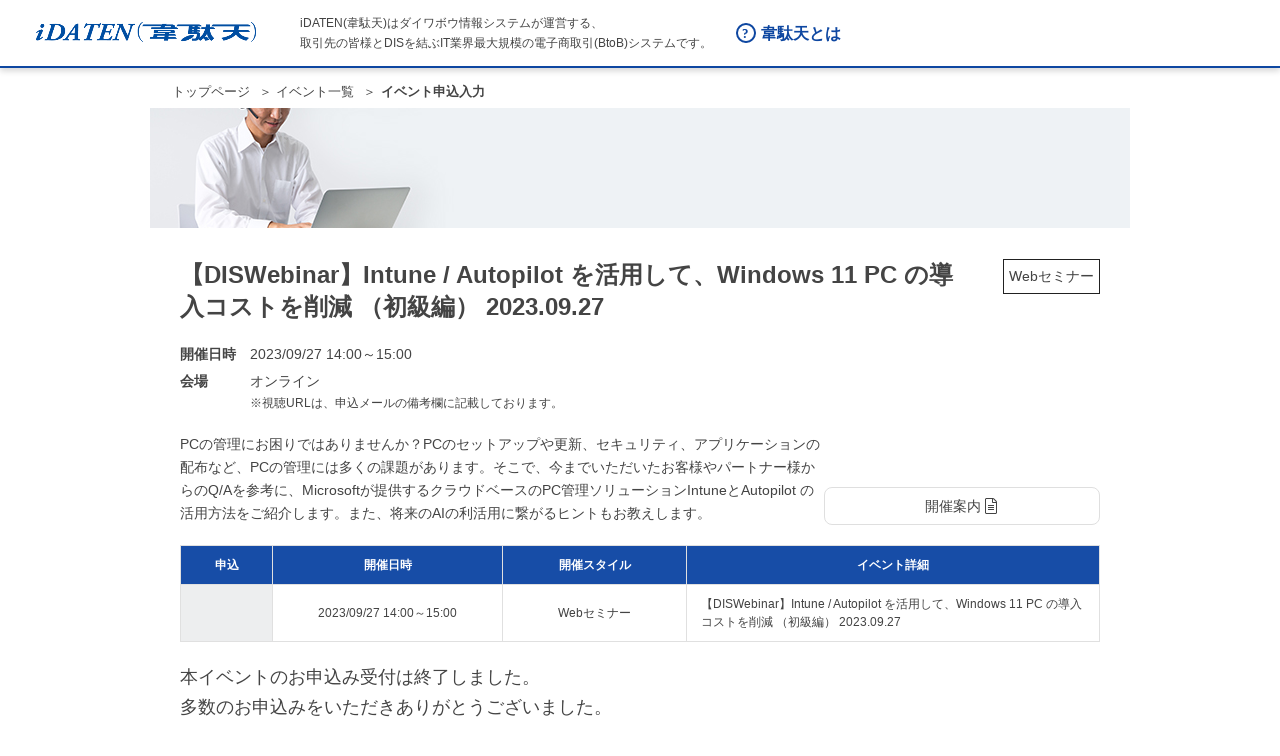

--- FILE ---
content_type: text/html; charset=Windows-31J
request_url: https://b3id.jp/portal/pub/smnr/EOCCOO001_50entry.html/?findEvent2Execute-method=method&eOCCOO001E01I01.syorikbn=3&eOCCOO001E01I01.eventId=100509
body_size: 17212
content:
<!DOCTYPE html>
<html>
<head>
<meta http-equiv="Content-Type" content="text/html; charset=Shift_JIS">
<meta name="コーナー" content="セミイベ">
<meta name="ページ名" content="入力01">
<meta name="author" content="">
<meta name="description" content="">
<meta name="keywords" content="">
<title>iDATEN(韋駄天)｜ イベント申込入力</title>



<meta charset="Shift_JIS">
<meta http-equiv="x-ua-compatible" content="ie=edge">
<meta http-equiv="Content-Language" content="ja">
<meta name="description" content="">
<meta name="viewport" content="width=device-width, initial-scale=1">
<meta name="format-detection" content="telephone=no, address=no, email=no">



<!-- stylesheet -->
<link rel="stylesheet" href="/portal/common-dominant/css/jquery.ui-1.8.20.css">
<link rel="stylesheet" href="/portal/common-secondary/css/style.min-split-01.css">
<link rel="stylesheet" href="/portal/common-secondary/css/style.min-split-02.css">

<!-- IE 10 Metro -->
<meta name="msapplication-TileColor" content="#0e3193">
<meta name="msapplication-TileImage" content="">

<!-- IE 11 Tile for Windows 8.1 -->
<meta name="application-name" content="iDATEN（韋駄天）">
<meta name="msapplication-tooltip" content="">
<meta name="msapplication-square70x70logo" content="">
<meta name="msapplication-square150x150logo" content="">
<meta name="msapplication-wide310x150logo" content="">
<meta name="msapplication-square310x310logo" content="">
<meta name="msapplication-notification" content="">



<link rel="stylesheet" type="text/css" href="/portal/common/css/import2.css" media="all" />
<link rel="stylesheet" type="text/css" href="/portal/common/css/jquery.ui.css" media="all" />
<link rel="stylesheet" type="text/css" href="/portal/common/css/filecontrol.css" media="all" />
<link rel="stylesheet" type="text/css" href="/portal/css/style.css" media="all" />
<link rel="stylesheet" type="text/css" href="/portal/common/css/jquery.editable-select.css" media="all" />

<script type="text/javascript" src="/portal/common/js/jquery.js" charset="UTF-8"></script>
<script type="text/javascript" src="/portal/common/js/jquery-migrate-1.4.1.min.js" charset="UTF-8"></script>
<script type="text/javascript" src="/portal/common/js/jquery-migrate-3.0.1.min.js" charset="UTF-8"></script>
<script type="text/javascript" src="/portal/common/js/jquery-ui-1.8.20.min.js" charset="UTF-8"></script>
<script type="text/javascript" src="/portal/common/js/idaten2.js" charset="UTF-8"></script>
<script type="text/javascript" src="/portal/common/js/DD_belatedPNG.js" charset="UTF-8"></script>
<script type="text/javascript" src="/portal/common/js/jQselectable.js" charset="UTF-8"></script>
<script type="text/javascript" src="/portal/common/js/dropdownmenu.js" charset="UTF-8"></script>
<script type="text/javascript" src="/portal/common/js/doubleSubmission.js" charset="UTF-8"></script>
<script type="text/javascript" src="/portal/common/js/jquery.simplemodal.js" charset="UTF-8"></script>
<script type="text/javascript" src="/portal/common/js/filecontrol.js" charset="UTF-8"></script>
<script type="text/javascript" src="/portal/common/js/jquery.upload.js" charset="UTF-8"></script>
<script type="text/javascript" src="/portal/common/js/thickbox.js" charset="UTF-8"></script>
<script type="text/javascript" src="/portal/common/js/crossCheckValidate.js" charset="UTF-8"></script>
<!-- <script type="text/javascript" src="/portal/common/js/jquery.simplemodal.js" charset="UTF-8"></script> -->
<script type="text/javascript" src="/portal/common/js/opendialog.js" charset="UTF-8"></script>
<script type="text/javascript" src="/portal/common/js/setArrayDefinitions.js" charset="UTF-8"></script>
<script type="text/javascript" src="/portal/common/js/jquery.blockUI.js" charset="UTF-8"></script>

<script type="text/javascript" src="/portal/page/out/common/js/s_code.js" charset="UTF-8"></script>


<script src="/portal/common/js/Rtoaster.js" type="text/javascript"></script>

<script type="text/javascript" src="/portal/common-dominant/js/common2.js" charset="UTF-8"></script>

<link rel="stylesheet" type="text/css" href="/portal/ex/dest/css/style.css" media="all" />
<script type="text/javascript"> 
jQuery(document).ready(function($) {
 $('#allclear').click(function(){
  $('#seikana').val('');
  $('#meikana').val('');
  $('#seikanji').val('');
  $('#meikanji').val('');
  $('#kinmusaki').val('');
  $('#busho').val('');
  $('#yakushoku').val('');
  $('#phonenumber').val('');
  $('#faxnumber').val('');
  $('#email').val('');
  $('#emailconfirm1').val('');
  $('#emailconfirm2').val('');
 });
 $('#loginuserinput').click(function(){
  $('#seikana').val('イダ');
  $('#meikana').val('タロウ');
  $('#seikanji').val('韋駄');
  $('#meikanji').val('太郎');
  $('#kinmusaki').val('韋駄天株式会社');
  $('#busho').val('営業部');
  $('#yakushoku').val('なし');
  $('#phonenumber').val('00-0000-0000');
  $('#faxnumber').val('00-0000-0000');
  $('#email').val('xxxx@example.co.jp');
  $('#emailconfirm1').val('xxxx');
  $('#emailconfirm2').val('example.co.jp');
 });
 $('#personalinfo').html('<p>【個人情報の取り扱いについて】<br>本イベントへのお申込みに際してご登録いただいた情報は、本イベントの実施に関するご連絡、ご来場時の受付処理、ご参加確認の他、 弊社ならびに関係する協賛各社・販売会社が行う、営業活動、サービス・新製品・セミナーのご案内等に利用させていただく場合がございます。ご案内に際し、必要な情報を、関係する協賛各社・販売会社に預託する場合がございますので、ご了承のうえ、お申し込み下さい。弊社の個人情報取り扱いポリシーは、弊社WEBサイトの「個人情報の取り扱いについて」（<a href="https://www.pc-daiwabo.co.jp/privacy.html" target="_blank" rel="noopener noreferrer">https://www.pc-daiwabo.co.jp/privacy.html</a>）をごらんください。</p>');
});
</script>
</head>
<body>





<noscript>
	<div class="noscript-anotation" role="alertdialog"><div><div><div><div>
		<p><span>この Web サイトの全ての機能を利用するためには JavaScript を有効にする必要があります。<br><a href="//www.enable-javascript.com/ja/" target="_blank" rel="nofollow">あなたの Web ブラウザーで JavaScript を有効にする方法</a>を参照してください。</span></p>
	<!-- /noscript-anotation --></div></div></div></div></div>
</noscript>
<div class="page-wrapper"><div><div><div><div>








<!-- 2016.10.13 ADD START -->
<script type="text/javascript"> 
	$(document).ready(function() {
		$('[name="text01"]').autocomplete({
			delay: 500,
			minLength: 2,
			position:{using: function(pos,info) {
				var parent = $('[name="text01"]');
				var offset = parent.offset();
				var top = offset.top + parent.outerHeight(false);
				var left = offset.left;
				var width = parent.width();
				$(this).css({top:top, left:left, width:width});
			}},
			source: function (request, response) {
				if (checkBeforeSubmit()) {return false;}
				var param = {};
				var obj="";
				var word = request.term;
				if(word.length>30) {
					obj=word.substring(1,30);
				} else {
					obj=word;
				}
				//検索条件を設定
				param["eOCCXX001A01I01.freeWord"] =obj;
				param["findFreeWordsListExecute-method"] = "method";

				//Ajax通信を開始する
				$.ajax({
					type : "POST",
					url : "/portalap/ajax/EOCCXX001/EOCCXX001A01.do",
					scriptCharSet : "UTF-8",
					data : param,
					dataType : "json",
					success : function (data) {
						if(checkJsonError(data)){
							// エラーがある場合は、何もしない
							return;
						}
						if('object' == $.type(data)) {
							var list=data.list4;
						}
						response(list);
					},
					error : function (req, textStatus, errorThrown) {
						return;
					},
					complete : function(req, textStatus) {
						if ($('ul.ui-autocomplete').length != 0) {
							$('ul.ui-autocomplete').css('z-index', '1000');
						}
						return;
					},
					async : true
				});
			}
		});
		$('[name="text01"],[name="text02"]').each(function() {
			$(this)[0].onkeypress = function(e){
				if (!e) var e = window.event;

				if(e.keyCode == 13) {
					categorySearch();
					return false;
				}
			}
		});
	});
</script>
<!-- 2016.10.13 ADD END -->



		
			
				
	<header class="renewal-2021-site-area-header">
		<div class="topsearch logout">
			<div class="site-logo">
				<a href="/portal/" onclick="screportDL(this,'head_out_banner');">
					<img src="https://sub.idaten.ne.jp/portal/common-dominant/img/components/site-header/logo-header.png" alt="">
				</a>
			</div>
			<div class="catchcopy sp-hide tb-hide">
				<p>iDATEN(韋駄天)はダイワボウ情報システムが運営する、<br>取引先の皆様とDISを結ぶIT業界最大規模の電子商取引(BtoB)システムです。</p>
			</div>
			<div class="about-link sp-hide tb-hide">
				<a href="http://www.pc-daiwabo.co.jp/business/idaten.html" onclick="screportDL(this,'head_out_idatentowa')" target="_blank">韋駄天とは</a>
			</div>
			<div class="sp-primary pc-hide ">
				<div class="sp-primary-button">
					<ul>
						<li class="sp-hide tb-hide"><a href="#"><i class="icon-pc"></i><span>PCサイトへ</span></a>
						<li><a class="sp-primary-button-menu"><i></i></a>
					</ul>
				<!-- /sp-primary-button --></div>
			<!-- /sp-primary --></div>
			<!-- 20240619 FIX START -->
			<div class="sp-hide" style="margin-left: 13px; width: 366px;"></div>
			<!-- 20240619 FIX END -->
		</div>



		<nav class="global-nav logout pc-hide">
			<a class="sp-primary-button-close" href="#"><i class="icon-close"></i></a>
			<div class="search-area logout">
				<form class="search-area-form" method="POST">
					<div class="search-area-form-input-search">
						<input type="search" placeholder="フリーワードで検索">
					</div>
					<div class="search-area-form-submit">
						<button type="submit">検索</button>
					</div>
				</form>
			</div>

<!--以下使用していません
			<div class="global-nav-area">
				<div class="nav-genre">
					<ul class="nav-genre-main">
						<li class="nav-genre-main-item"><a href="#">知る・学ぶ（ここはST：152209）</a>
							<div class="nav-genre-sub">
								<div>
									<div class="nav-genre-sub-column">
										<div class="nav-genre-sub-column-item">
											<a href="#">商品検索</a>
											<ul>
												<li><a href="#">商品情報検索</a></li>

											</ul>
										</div>
										<div class="nav-genre-sub-column-item">
											<a href="#">ソリューション検索</a>
											<ul>
												<li><a href="#">DISソリューションファインダー</a></li>
											</ul>
										</div>
										<div class="nav-genre-sub-column-item">
											<a href="#">セール・キャンペーン</a>
											<ul>
												<li><a href="#">セール品</a></li>

											</ul>
										</div>
									</div>
									<div class="nav-genre-sub-column">
										<div class="nav-genre-sub-column-item">
											<a href="#">カスタマイズ見積</a>
											<ul>

												<li><a href="#">NEC（カスタマイズサイト）</a></li>
											</ul>
										</div>
									</div>
									<div class="nav-genre-sub-column">
										<div class="nav-genre-sub-column-item">
											<a href="#">メーカー別販売支援情報</a>
											<ul>
												<li><a href="#">販売支援情報一覧</a></li>
											</ul>
										</div>
									</div>
									<div class="nav-genre-sub-column">
										<div class="nav-genre-sub-column-item">
											<a href="#">テーマ別販売支援情報</a>
											<ul>
												<li><a href="#">Windows 10 移行促進</a></li>

											</ul>
										</div>
										<div class="nav-genre-sub-column-item">
											<a href="#">DISオリジナルサービス</a>
											<ul>
												<li><a href="#">Windowsモバイルビジネスセンター</a></li>

											</ul>
										</div>
									</div>
								</div>
							</div>
						</li>
						<li class="nav-genre-main-item"><a href="#" class="rightarrow">課題解決ソリューション</a>
						</li>
						<li class="nav-genre-main-item"><a href="#" class="rightarrow">イベント情報</a>
						</li>
						<li class="nav-genre-main-item"><a href="#" class="rightarrow">韋駄天とは</a>
						</li>
					</ul>
				</div>
			</div>
ここまで-->

		</nav>


	</header>


	<div class="nav-dropdown-overlay"></div>





				





			
		

		
		





<div id="wrapper" class="nocolmunContents"><div id="contents"><div class="contents-wrapper" data-layout="1"><div><div><div><div>
 <nav class="elem-topic-path" role="navigation"><div><div><div><div>
  <ul itemscope itemtype="http://data-vocabulary.org/Breadcrumb">
   <li><a itemprop="url" href="/"><div><span itemprop="title" aria-hidden="true">トップページ</span></div></a>
   <li><a itemprop="url" href="/portal/pub/smnr/EOCCOO001_start.html"><div><span itemprop="title">イベント一覧</span></div></a>
   <li class="current"><a itemprop="url" href=""><div><span itemprop="title">イベント申込入力</span></div></a>
  </ul>
 <!-- /elem-topic-path --></div></div></div></div></nav>
 <div id="jspbody">




<script type="text/javascript"
    src="/portal/common/js/ot/ot.js"
    charset="UTF-8"></script>
<script type="text/javascript"
    src="/portal/common/js/messages.js"
    charset="UTF-8"></script>
<script type="text/javascript"
    src="/portal/common/js/EncodingValidator.js"
    charset="UTF-8"></script>
<script type="text/javascript"
    src="/portal/common/js/checkConvertToSJIS.js"
    charset="Shift_JIS"></script>
<script type="text/javascript"
    src="/portal/common/js/ecl.js"
    charset="UTF-8"></script>  
<script type="text/javascript"
    src="/portal/common/js/beans2.js"
    charset="UTF-8"></script>   
<script type="text/javascript"
    src="/portal/common/js/eocc.js"
    charset="UTF-8"></script>
<script type="text/javascript"
    src="/portal/common/js/jquery.bgiframe.min.js"
    charset="UTF-8"></script>
<script type="text/javascript">

//二重に送信しようとされた場合の処理を設定
ot.doubleSubmission.setDoubleSubmissionErrorFunction(function () {
 // alert('前回の処理を実行中です。');
});

//DOMツリーの準備ができたタイミングで二重送信禁止の制御を開始します。
$(ot.doubleSubmission.start);

//iPhone用
var contentoformNameArrayBackup = new Array();
var onpageShowCallerFunctionMobile = null;
window.onpageshow = function() {
    ot.doubleSubmission.setBlocked(false);

    if (navigator.userAgent.indexOf('iPhone') > 0
            || navigator.userAgent.indexOf('iPad') > 0 
            || navigator.userAgent.indexOf('iPod') > 0 
            || navigator.userAgent.indexOf('Android') > 0) {
    	$.ajaxSetup({
    	    headers: { "cache-control": "no-cache" }
    	});
    	setTimeout(function() {
    	if (onpageShowCallerFunctionMobile) {
    		try {onpageShowCallerFunctionMobile.call(this);} catch (err) {}
    	}

    	if (contentoformNameArrayBackup.length == 0) {
    		// 初回表示
    		$('form input').each(function() {
    			contentoformNameArrayBackup.push($(this).attr('name'));
    		});	
    	} else {
    		// ヒストリバック時
            $("#lockScreen").remove();
    	}    	
    	if (contentoformNameArrayBackup.length != 0) {
    		$('form input').each(function() {
    			var ok = false;
    			for (var i0 = 0; i0 < contentoformNameArrayBackup.length; i0++) {
    				var name = $(this).attr('name');
    				var bname = contentoformNameArrayBackup[i0];
    				if ($(this).attr('name') == contentoformNameArrayBackup[i0]) {
    					ok = true;
    					break;
    				}
    			}
    			if (!ok) {
    				$(this).remove();			
    			}
    		});
    	}
    	}, 500);
    }
}

/*
 * 現在の画面の入力チェック／入力補正の定義情報を
 * 入力チェック／入力補正 JavaScript 部品に設定
 */
beans.validationService.setDefinitionList(

[{"property":"eOCCOO001E01I01.syorikbn"},{"property":"eOCCOO001E01I01.shusaiKbn"},{"property":"eOCCOO001E01I01.seminarNm"},{"property":"eOCCOO001E01I01.eventStyle"},{"property":"eOCCOO001E01I01.enqueteKaitouKikan"},{"property":"eOCCOO001E01I01.enqueteKaitouKbn"},{"property":"eOCCOO001E01I01.enqueteCheck"},{"property":"eOCCOO001E01I01.returnViewKbn"},{"property":"eOCCOO001E01I01.kaisaiNichiji"},{"property":"eOCCOO001E01I01.downloadInviteFlg"},{"property":"eOCCOO001E01I01.areaCd","maxLength":"2","groups":"findEventListExecute","patternType":"\u534A\u89D2\u6570\u5B57","label":"\u30A8\u30EA\u30A2\u30B3\u30FC\u30C9"},{"property":"eOCCOO001E01I01.eventtypeid","maxLength":"1","groups":"findEventListExecute","patternType":"\u534A\u89D2\u6570\u5B57","label":"\u30A4\u30D9\u30F3\u30C8\u30BF\u30A4\u30D7"},{"property":"eOCCOO001E01I01.mkcd","maxLength":"6","groups":"findEventListExecute","patternType":"\u534A\u89D2\u6570\u5B57","label":"\u30E1\u30FC\u30AB\u30FC"},{"property":"eOCCOO001E01I01.kensakubtn","exactLength":"1","groups":"findEventListExecute,findPastEventListExecute","patternType":"\u534A\u89D2\u6570\u5B57","label":"\u691C\u7D22\u30DC\u30BF\u30F3"},{"property":"eOCCOO001E01I01.yearValue","maxLength":"4","minValue":"2013","groups":"findPastEventListExecute","patternType":"\u534A\u89D2\u6570\u5B57","label":"\u5E74\u5EA6_\u5024"},{"required":"true","property":"eOCCOO001E01I01.uketukeNo","maxLength":"10","groups":"findJoinExecute,findEnqueteExecute,updateJoinExecute","patternType":"\u534A\u89D2\u6570\u5B57","label":"\u53D7\u4ED8No"},{"property":"eOCCOO001E01I01.eventId"},{"property":"eOCCOO001E01I01.joinId"},{"property":"eOCCOO001E01I01.eventKbn"},{"property":"eOCCOO001E01I01.sankaBtnFlg"},{"property":"eOCCOO001E01I01.offerconFlg"},{"property":"eOCCOO001E01I01.offerKbn"},{"required":"true","maxLengthType":"\u534A\u89D2\u63DB\u7B97","property":"eOCCOO001E01I01.lname","maxLength":"32","groups":"insertJoinExecute,updateJoinExecute","patternType":"\u534A\u89D2\uFF0F\u5168\u89D2","label":"\u53C2\u52A0\u8005\u6C0F\u540D\uFF08\u59D3\uFF09"},{"required":"true","maxLengthType":"\u534A\u89D2\u63DB\u7B97","property":"eOCCOO001E01I01.fname","maxLength":"32","groups":"insertJoinExecute,updateJoinExecute","patternType":"\u534A\u89D2\uFF0F\u5168\u89D2","label":"\u53C2\u52A0\u8005\u6C0F\u540D\uFF08\u540D\uFF09"},{"required":"true","maxLengthType":"\u534A\u89D2\u63DB\u7B97","property":"eOCCOO001E01I01.lnameKana","maxLength":"60","groups":"insertJoinExecute,updateJoinExecute","patternType":"\u5168\u89D2\u30AB\u30BF\u30AB\u30CA\u306E\u307F","label":"\u53C2\u52A0\u8005\u6C0F\u540D\u30AB\u30CA\uFF08\u59D3\uFF09"},{"required":"true","maxLengthType":"\u534A\u89D2\u63DB\u7B97","property":"eOCCOO001E01I01.fnameKana","maxLength":"60","groups":"insertJoinExecute,updateJoinExecute","patternType":"\u5168\u89D2\u30AB\u30BF\u30AB\u30CA\u306E\u307F","label":"\u53C2\u52A0\u8005\u6C0F\u540D\u30AB\u30CA\uFF08\u540D\uFF09"},{"required":"true","maxLengthType":"\u534A\u89D2\u63DB\u7B97","property":"eOCCOO001E01I01.kaisya","maxLength":"240","groups":"insertJoinExecute,updateJoinExecute","patternType":"\u5168\u89D2","label":"\u53C2\u52A0\u8005\u52E4\u52D9\u5148\u540D"},{"maxLengthType":"\u534A\u89D2\u63DB\u7B97","property":"eOCCOO001E01I01.busyo","maxLength":"160","groups":"insertJoinExecute,updateJoinExecute","patternType":"\u534A\u89D2\uFF0F\u5168\u89D2","label":"\u53C2\u52A0\u8005\u90E8\u7F72\u540D"},{"maxLengthType":"\u534A\u89D2\u63DB\u7B97","property":"eOCCOO001E01I01.kojiYaku","maxLength":"160","groups":"insertJoinExecute,updateJoinExecute","patternType":"\u534A\u89D2\uFF0F\u5168\u89D2","label":"\u53C2\u52A0\u8005\u5F79\u8077"},{"required":"true","property":"eOCCOO001E01I01.telNum","maxLength":"32","groups":"insertJoinExecute,updateJoinExecute","patternType":"\u534A\u89D2\u6570\u5B57\u8A18\u53F7","label":"\u53C2\u52A0\u8005\u96FB\u8A71\u756A\u53F7"},{"required":"true","property":"eOCCOO001E01I01.email","maxLength":"510","groups":"insertJoinExecute,updateJoinExecute","patternType":"\u30E1\u30FC\u30EB\u30A2\u30C9\u30EC\u30B9","label":"\u53C2\u52A0\u8005\u30E1\u30FC\u30EB\u30A2\u30C9\u30EC\u30B9"},{"property":"eOCCOO001E01I01.emailCheck","groups":"insertJoinExecute,updateJoinExecute","label":"\u53C2\u52A0\u8005\u30E1\u30FC\u30EB\u30A2\u30C9\u30EC\u30B9\uFF08\u78BA\u8A8D\uFF09"},{"property":"eOCCOO001E01I01.emailCheck1","groups":"insertJoinExecute,updateJoinExecute","label":"\u53C2\u52A0\u8005\u30E1\u30FC\u30EB\u30A2\u30C9\u30EC\u30B9\uFF08\u78BA\u8A8D\uFF09"},{"property":"eOCCOO001E01I01.emailCheck2","groups":"insertJoinExecute,updateJoinExecute","label":"\u53C2\u52A0\u8005\u30E1\u30FC\u30EB\u30A2\u30C9\u30EC\u30B9\uFF08\u78BA\u8A8D\uFF09"},{"maxLengthType":"\u534A\u89D2\u63DB\u7B97","property":"eOCCOO001E01I01.note","maxLength":"1024","groups":"insertJoinExecute,updateJoinExecute","patternType":"\u534A\u89D2\uFF0F\u5168\u89D2\uFF0F\u6539\u884C","label":"\u5099\u8003"},{"required":"true","property":"eOCCOO001E01I01.opportunity","maxLength":"1","groups":"opportunityValidate","patternType":"\u534A\u89D2\u6570\u5B57","label":"\u672C\u30A4\u30D9\u30F3\u30C8\u3092\u77E5\u3063\u305F\u304D\u3063\u304B\u3051"},{"property":"eOCCOO001E01I01.branch"},{"property":"eOCCOO001E01I01.branchLabel"},{"property":"eOCCOO001E01I01.branchItem"},{"property":"eOCCOO001E01I01.branchLabelItem"},{"property":"eOCCOO001E01I01.idatenkbn"},{"property":"eOCCOO001E01I01.idatenkbnItem"},{"property":"eOCCOO001E01I01.loginShaSbt"},{"maxLengthType":"\u534A\u89D2\u63DB\u7B97","property":"eOCCOO001E01I01.salesPerson","maxLength":"25","groups":"tantoValidate","patternType":"\u534A\u89D2\uFF0F\u5168\u89D2","label":"\u5F53\u793E\u62C5\u5F53\u55B6\u696D"},{"required":"true","maxLengthType":"\u534A\u89D2\u63DB\u7B97","property":"eOCCOO001E01I01.organization","maxLength":"200","groups":"organizationValidate","patternType":"\u534A\u89D2\uFF0F\u5168\u89D2","label":"\u3054\u7D39\u4ECB\u4F01\u696D\u30FB\u56E3\u4F53\u540D"},{"required":"true","maxLengthType":"\u534A\u89D2\u63DB\u7B97","property":"eOCCOO001E01I01.person","maxLength":"200","groups":"organizationValidate","patternType":"\u534A\u89D2\uFF0F\u5168\u89D2","label":"\u4E0A\u8A18\u4F01\u696D\u30FB\u56E3\u4F53\u306E\u62C5\u5F53\u8005\u540D"},{"maxLengthType":"\u534A\u89D2\u63DB\u7B97","property":"eOCCOO001E01I01.otherdetails","maxLength":"200","groups":"otherdetailsValidate","patternType":"\u534A\u89D2\uFF0F\u5168\u89D2","label":"\u305D\u306E\u4ED6\u8A73\u7D30"},{"required":"true","property":"eOCCOO001E01I01.token","maxLength":"40","groups":"findEnqueteByTokenExecute","patternType":"\u534A\u89D2\u82F1\u6570\u5B57\u8A18\u53F7","label":"\u30A2\u30F3\u30B1\u30FC\u30C8\u56DE\u7B54\u7528\u30C8\u30FC\u30AF\u30F3"},{"property":"eOCCOO001E01I01.satisfiedKbn"},{"property":"eOCCOO001E01I01.enquete1"},{"property":"eOCCOO001E01I01.enquete2"},{"property":"eOCCOO001E01I01.enquete3"},{"property":"eOCCOO001E01I01.enquete4"},{"property":"eOCCOO001E01I01.enquete5"},{"property":"eOCCOO001E01I01.enquete6"},{"property":"eOCCOO001E01I01.enquete7"},{"property":"eOCCOO001E01I01.enquete8"},{"property":"eOCCOO001E01I01.enquete9"},{"property":"eOCCOO001E01I01.enquete10"},{"property":"eOCCOO001E01I01.enqueteKbn1"},{"property":"eOCCOO001E01I01.enqueteKbn2"},{"property":"eOCCOO001E01I01.enqueteKbn3"},{"property":"eOCCOO001E01I01.enqueteKbn4"},{"property":"eOCCOO001E01I01.enqueteKbn5"},{"property":"eOCCOO001E01I01.enqueteKbn6"},{"property":"eOCCOO001E01I01.enqueteKbn7"},{"property":"eOCCOO001E01I01.enqueteKbn8"},{"property":"eOCCOO001E01I01.enqueteKbn9"},{"property":"eOCCOO001E01I01.enqueteKbn10"},{"property":"eOCCOO001E01I01.enqueteWordEtc"},{"property":"eOCCOO001E01I01.kakoRirekiFlg"},{"property":"eOCCOO001E01I01.wideusetext4"},{"property":"eOCCOO001E01I01.eventPlace"},{"property":"eOCCOO001E01I01.eventAddress"},{"property":"eOCCOO001E01I01.summary"},{"property":"eOCCOO001E01I01.makerName"},{"property":"eOCCOO001E01I01.joineventkbn"},{"property":"eOCCOO001E01I01.eventOfferKbn"},{"property":"eOCCOO001E01I01.eventHeaderImg"},{"property":"eOCCOO001E01I01.status"},{"property":"eOCCOO001E01I01.ikkatsuEventIdItem"}]
);


$(function () {

   // メッセージ領域の jQuery オブジェクトを設定
   beans.messageContainer.setMessageArea($('#main'));
   // メッセージ情報を JSON で設定
   beans.messageContainer.addMessages(




[]
);
   // メッセージ表示更新
   beans.messageContainer.refresh();

   setTimeout(function() {
       // 一覧画面の場合、一覧のトップに遷移する。
       if ($(".targetListTop").length) {
           var p = $(".targetListTop").offset().top;
           $('html,body').animate({ scrollTop: p } , 0);
       }
   }, 0);
});

</script>

<style type="text/css">
<!--
.form-table-parent tr.error td {
	background-color:#ffeaed !important;
}
.form-table-parent tr td.error {
	background-color:#ffeaed !important;
}
//-->
</style>












              
               

               

				<div class="elem-heading-lv1--img" data-margin-top="" data-margin-bottom=""><div><div id="main"><div><div>
					<div class="heading-container">
						<div class="title-holder">
							<h1 role="heading"><span itemprop="headline">
								<img class="pc-tb-block" src="/portal/common-dominant/img/event/eve_type_4.jpg" width="" height="" alt="">
								<img class="sp-block pc-none" src="/portal/common-dominant/img/event/eve_type_4.jpg" width="" height="" alt="">
							</span></h1>
						<!-- /holder --></div>
					<!-- /container --></div>
				<!-- /elem-heading-lv1 --></div></div></div></div></div>
				
				
				

				<div class="layout-wrapper" data-bg-color="1"><div><div><div><div>
					<main class="main-column" role="main"><div><div><div><div>
<form id="contentform" action="/DIS-Net-EO/portal/pub/smnr/EOCCOO001_50entry.do" method="post">

              
               

               
						<div class="elem-heading-lv2" data-align="" data-margin-top="-20" data-margin-bottom="" data-heading-type="6"><div><div><div><div>
							<div class="sub-container--upper">
							<!-- /container --></div>
							<div class="heading-container">
								<div class="label-holder">
									<span data-align="left">Webセミナー</span>
								<!-- /label-holder --></div>
								<div class="title-holder">
									<h2><span>【DISWebinar】Intune / Autopilot を活用して、Windows 11 PC の導入コストを削減 （初級編） 2023.09.27</span></h2>
								<!-- /title-holder --></div>
								<div class="sub-holder">
									<div class="sub-box">
									<!-- /sub-box --></div>
								<!-- /sub-holder --></div>
							<!-- /container --></div>
							<div class="sub-container--lower">
							<!-- /container --></div>
						<!-- /elem-heading-lv2 --></div></div></div></div></div>


						<div class="event-divide-detail" data-margin-bottom="20" data-margin-top=""><div><div><div><div>
							<div class="event-divide-detail__left" data-bg-color=""><div>
								<div class="elem-txt-list--detail" data-margin-top="0" data-margin-bottom="0"><div><div><div><div>
									<div class="txt-list--detail">
										<dl data-colon="true">
									<dt><span>開催日時</span></dt>
									<dd>
										<div class="elem-paragraph"><div><div><div><div>
											<p>2023/09/27 14:00～15:00</p>
										<!-- /elem-paragraph --></div></div></div></div></div>
									</dd>
								</dl>
								<dl data-colon="true">
									<dt><span>会場</span></dt>
									<dd>
										<div class="elem-paragraph"><div><div><div><div>
											<p>オンライン</p>
											<p data-font-size="x-small" data-margin-top="0">※視聴URLは、申込メールの備考欄に記載しております。
                  
										<!-- /elem-paragraph --></div></div></div></div></div>
									</dd>
								</dl>
									<!-- /txt-list --></div>
								<!-- /elem-txt-list --></div></div></div></div></div>

								<div class="elem-paragraph"><div><div><div><div>
									<p data-margin-top="0">PCの管理にお困りではありませんか？PCのセットアップや更新、セキュリティ、アプリケーションの配布など、PCの管理には多くの課題があります。そこで、今までいただいたお客様やパートナー様からのQ/Aを参考に、Microsoftが提供するクラウドベースのPC管理ソリューションIntuneとAutopilot の活用方法をご紹介します。また、将来のAIの利活用に繋がるヒントもお教えします。</p>
								<!-- /elem-paragraph --></div></div></div></div></div>

							<!-- /event-divide-detail__left --></div></div>

                  
							<div class="event-divide-detail__right" data-bg-color=""><div>
								<div class="elem-btn" data-btn-color="2" data-size="low"><div><div><div><div>
									<a href="#" role="button" aria-pressed="false" tabindex="0" onclick="return callDownload(100509);" >
										<span>開催案内</span><i class="icon-file"></i>
										<span class="ripple-ring" data-ripple-color="2"></span>
									</a>
								<!-- /elem-btn --></div></div></div></div></div>
							<!-- /event-divide-detail__left --></div></div>
                   
						<!-- /event-divide-detail --></div></div></div></div></div>

	               
	               
	               
               

               
               

						<div class="table-set--scroll" data-table-type="3" data-tablet-width="true"><div><div><div><div>
							<div class="table-container"><div><div><div><div>
								<table data-font-size="small">
									<colgroup>
										<col width="10%">
										<col width="25%">
										<col width="20%">
										<col width="45%">
									</colgroup>
									<tbody>
									<tr>
										<th class="tb-lv1 txt-middle txt-center" data-bg-color="1"><p><b>申込</b></p></th>
										<th class="tb-lv1 txt-middle txt-center" data-bg-color="1"><p><b>開催日時</b></p></th>
										<th class="tb-lv1 txt-middle txt-center" data-bg-color="1"><p><b>開催スタイル</b></p></th>
										<th class="tb-lv1 txt-middle txt-center" data-bg-color="1"><p><b>イベント詳細</b></p></th>
									</tr>
              
               
                 <tr>
                   <td class="txt-middle txt-center tb-lv2">
                       <p>
                        
                         
                         
                         
                        

                        
                       </p>
                   </td>
                   <td class="txt-middle txt-center"><p>2023/09/27 14:00～15:00</p></td>
                   <td class="txt-middle txt-center">
                           <p>Webセミナー</p>
                   </td>
                   <td class="txt-middle txt-left">
               
                   <p>【DISWebinar】Intune / Autopilot を活用して、Windows 11 PC の導入コストを削減 （初級編） 2023.09.27</p>
               
               
										</td>
									</tr>
               
               
									</tbody>
								</table>
							<!-- /table-container --></div></div></div></div></div>
						<!-- /table-set--scroll --></div></div></div></div></div>

                          
                            
                            
                            
						<div class="elem-paragraph"><div><div><div><div>
							<p data-font-size="large">本イベントのお申込み受付は終了しました。<br>多数のお申込みをいただきありがとうございました。</p>
						<!-- /elem-paragraph --></div></div></div></div></div>

						<div class="elem-btn" data-margin-top="20" data-margin-bottom="20" data-btn-color="3"><div><div><div><div>
							<a href="#" role="button" aria-pressed="false" onclick="return doBack(parseInt('100509', 10))">
								<span>戻る</span>
								<span class="ripple-ring" data-ripple-color="3"></span>
							</a>
						<!-- /elem-btn --></div></div></div></div></div>
                            
                            
                            
                          

    
     
       <input type="hidden" name="eOCCOO001E01I01.eventId[0]" value="100509" />
       <input type="hidden" name="eOCCOO001E01I01.joinId[0]" value="" />
       <input type="hidden" name="eOCCOO001E01I01.offerconFlg[0]" value="1" />
       <input type="hidden" name="eOCCOO001E01I01.eventKbn[0]" value="1" />
       <input type="hidden" name="eOCCOO001E01I01.sankaBtnFlg[0]" value="0" />
       <input type="hidden" name="eOCCOO001E01I01.eventStyle[0]" value="Webセミナー" />
       <input type="hidden" name="eOCCOO001E01I01.seminarNm[0]" value="【DISWebinar】Intune / Autopilot を活用して、Windows 11 PC の導入コストを削減 （初級編） 2023.09.27" />
       <input type="hidden" name="eOCCOO001E01I01.kaisaiNichiji[0]" value="2023/09/27 14:00～15:00" />
       <input type="hidden" name="eOCCOO001E01I01.offerKbn[0]" value="" />
       <input type="hidden" name="eOCCOO001E01I01.downloadInviteFlg[0]" value="1" />
       <input type="hidden" name="eOCCOO001E01I01.shusaiKbn[0]" value="10" />
       <input type="hidden" name="eOCCOO001E01I01.eventPlace[0]" value="オンライン" />
       <input type="hidden" name="eOCCOO001E01I01.eventAddress[0]" value="※視聴URLは、申込メールの備考欄に記載しております。" />
       <input type="hidden" name="eOCCOO001E01I01.wideusetext5[0]" value="" />
       <input type="hidden" name="eOCCOO001E01I01.summary[0]" value="PCの管理にお困りではありませんか？PCのセットアップや更新、セキュリティ、アプリケーションの配布など、PCの管理には多くの課題があります。そこで、今までいただいたお客様やパートナー様からのQ/Aを参考に、Microsoftが提供するクラウドベースのPC管理ソリューションIntuneとAutopilot の活用方法をご紹介します。また、将来のAIの利活用に繋がるヒントもお教えします。" />
       <input type="hidden" name="eOCCOO001E01I01.makerName[0]" value="マイクロソフト株式会社 " />
       <input type="hidden" name="eOCCOO001E01I01.status[0]" value="7" />
       <input type="hidden" name="eOCCOO001E01I01.eventHeaderImg[0]" value="/portal/common-dominant/img/event/eve_type_4.jpg" />
       <input type="hidden" name="eOCCOO001E01I01.eventOfferKbn[0]" value="1" />
       <input type="hidden" name="eOCCOO001E01I01.mkCd[0]" value="988648" />
     
    

    <input type="hidden" name="taihiSyorikbn" value="3" />
    <input type="hidden" name="eOCCOO001E01I01.uketukeNo" value="" />
    <input type="hidden" name="eOCCOO001E01I01.idatenkbn" value="2" />
    <input type="hidden" name="eOCCOO001E01I01.loginShaSbt" value="4" />
  </form>
					<!-- /main-column --></div></div></div></div></main>
				<!-- /layout-wrapper --></div></div></div></div></div>
<div id="modalFileUploadDialog">
<div id="modalFileUploadDiv01" class="fileupload01">
<form id="modalFileUploadForm" action="#" method="post" enctype="multipart/form-data">
    <h1 class="mb10"><img src="/portal/common/img/fileupload/tit_fileupload01.gif" width="600" height="60" alt="ファイルアップロード"></h1>
    <div class="fileuploadSec01">
        <div class="fileuploadSec01In">
            <div class="table_fileupload01 pb30 pt25">
                <table cellpadding="0" cellspacing="0">
                    <tbody><tr>
                        <td rowspan="2"><div><p class="icon"><img src="/portal/common/img/ico_upload01.gif" alt="" width="77" height="78"></p></div></td>
                        <td colspan="2" class="taL vaB"><div><p class="text01">インポートするファイルを選択したら、「アップロード」ボタンをクリックしてください。</p></div></td>
                    </tr>
                    <tr>
                        <td><div id="modalFileUploadTarget"><input type="file" name="ajaxUploadFile" id="ajaxUploadFile" class="w276"></div></td>
                        <td></td>
                    </tr>
                </tbody></table>
            </div>
        </div>
    </div>
    <ul class="ul_btn01 mt20">
        <li><input type="image" src="/portal/common/img/btn/btn_upload_no.gif" alt="アップロード" id="" name="" class="over" onclick="JavaScript:doModalUpload();return false"></li>
    </ul>
    <p class="popupClose01"><a onclick="closeModalUpload()" title="Close" class="simplemodal-close"><img src="/portal/common/img/lightbox/closelabel02.gif" alt="" width="66" height="22"></a></p>  
<input type="hidden" id="modalUploadFormAction">
</form>
</div>
<div id="modalFileUploadDiv02" class="fileupload01">
    <h1 class="mb10"><img src="/portal/common/img/fileupload/tit_fileupload02.gif" width="600" height="60" alt="ファイルアップロード中"></h1>
    <div class="fileuploadSec01">
        <div class="fileuploadSec01In">
            <div class="inner01">
                <p><img src="/portal/common/img/lightbox/loading.gif" width="32" height="32" alt="ファイルアップロード中"></p>
                <p class="text01 mt40">ファイルをアップロードしています。少々お待ちください。</p>
            </div>
        </div>
    </div>
    <p class="popupClose01"><a onclick="closeModalUpload()" title="Close" class="simplemodal-close"><img src="/portal/common/img/lightbox/closelabel02.gif" alt="" width="66" height="22"></a></p>  
</div>
<div id="modalFileUploadDiv03" class="fileupload01">
    <h1 class="mb10"><img src="/portal/common/img/fileupload/tit_fileupload03.gif" width="600" height="60" alt="ファイルアップロード完了"></h1>
    <div class="fileuploadSec01">
        <div class="fileuploadSec01In">
            <div id="fileuploadMsgList2" class="inner02">
                <p><img src="/portal/common/img/ico_check02.gif" width="77" height="78" alt="ファイルアップロード完了"></p>
            </div>
        </div>
    </div>
    <p class="popupClose01"><a onclick="closeModalUpload()" title="Close" class="simplemodal-close"><img src="/portal/common/img/lightbox/closelabel02.gif" alt="" width="66" height="22"></a></p>  
</div>
<div id="modalFileUploadDiv04" class="fileupload01">
    <h1 class="mb10"><img src="/portal/common/img/fileupload/tit_fileupload04.gif" width="600" height="60" alt="ファイルアップロードエラー"></h1>
    <div class="fileuploadSec01">
        <div class="fileuploadSec01In">
            <div id="fileuploadMsgList" class="inner02">
                <p><img src="/portal/common/img/ico_error01.gif" width="77" height="78" alt="ファイルアップロードエラー"></p>
            </div>
        </div>
    </div>
    <p class="popupClose01"><a onclick="closeModalUpload()" title="Close" class="simplemodal-close"><img src="/portal/common/img/lightbox/closelabel02.gif" alt="" width="66" height="22"></a></p>
</div>
</div>
<script type="text/javascript">
    /*
     *次へ進むボタン押下時の処理
     */
    function doIns() {
      if (checkBeforeSubmit()) {return false;}

      var opportunity = "";
      var idatenkbn = "";
      var loginShaSbt = "";
      if ($("[name='eOCCOO001E01I01.opportunity']").is(':checked')) {
    	  opportunity = $("[name='eOCCOO001E01I01.opportunity']:checked").val();
    	  idatenkbn= $("[name='eOCCOO001E01I01.idatenkbn']").val();
    	  loginShaSbt = $("[name='eOCCOO001E01I01.loginShaSbt']").val();
      }

	  var branchLabel = $('#contentform [name="eOCCOO001E01I01.branch"] option:selected').text();
      var emailCheck1=$("[name='eOCCOO001E01I01.emailCheck1']").val();
      var emailCheck2=$("[name='eOCCOO001E01I01.emailCheck2']").val();
      var emailCheck=emailCheck1+"@"+emailCheck2;
      var syorikbn=$("[name='taihiSyorikbn']").val();
      var form = $('<form/>',{action : '/portal/pub/smnr/EOCCOO001_50confirm.html/',method : 'post'})
        .append($('<input/>', {type : 'hidden',name : 'confirmEventDataExecute-method', value: 'method'}))
        .append($('<input/>', {type : 'hidden',name : 'eOCCOO001E01I01.syorikbn', value : syorikbn}))
        .append($('<input/>', {type : 'hidden',name : 'eOCCOO001E01I01.emailCheck', value : emailCheck}))
        .append($('<input/>', {type : 'hidden',name : 'eOCCOO001E01I01.emailCheck1', value : emailCheck1}))
        .append($('<input/>', {type : 'hidden',name : 'eOCCOO001E01I01.emailCheck2', value : emailCheck2}))
        .append($('<input/>', {type : 'hidden',name : 'eOCCOO001E01I01.telNum', value : $("[name='eOCCOO001E01I01.telNum']").val()}))
        .append($('<input/>', {type : 'hidden',name : 'eOCCOO001E01I01.lnameKana', value : $("[name='eOCCOO001E01I01.lnameKana']").val()}))
        .append($('<input/>', {type : 'hidden',name : 'eOCCOO001E01I01.fnameKana', value : $("[name='eOCCOO001E01I01.fnameKana']").val()}))
        .append($('<input/>', {type : 'hidden',name : 'eOCCOO001E01I01.lname', value : $("[name='eOCCOO001E01I01.lname']").val()}))
        .append($('<input/>', {type : 'hidden',name : 'eOCCOO001E01I01.fname', value : $("[name='eOCCOO001E01I01.fname']").val()}))
        .append($('<input/>', {type : 'hidden',name : 'eOCCOO001E01I01.kaisya', value : $("[name='eOCCOO001E01I01.kaisya']").val()}))
        .append($('<input/>', {type : 'hidden',name : 'eOCCOO001E01I01.busyo', value : $("[name='eOCCOO001E01I01.busyo']").val()}))
        .append($('<input/>', {type : 'hidden',name : 'eOCCOO001E01I01.kojiYaku', value : $("[name='eOCCOO001E01I01.kojiYaku']").val()}))
        .append($('<input/>', {type : 'hidden',name : 'eOCCOO001E01I01.email', value : $("[name='eOCCOO001E01I01.email']").val()}))
        .append($('<input/>', {type : 'hidden',name : 'eOCCOO001E01I01.uketukeNo', value : $("[name='eOCCOO001E01I01.uketukeNo']").val()}))
        .append($('<input/>', {type : 'hidden',name : 'eOCCOO001E01I01.note', value : $("[name='eOCCOO001E01I01.note']").val()}))
        .append($('<input/>', {type : 'hidden',name : 'eOCCOO001E01I01.branch', value : $("[name='eOCCOO001E01I01.branch']").val()}))
        .append($('<input/>', {type : 'hidden',name : 'eOCCOO001E01I01.branchLabel', value : branchLabel}))
        .append($('<input/>', {type : 'hidden',name : 'eOCCOO001E01I01.salesPerson', value : $("[name='eOCCOO001E01I01.salesPerson']").val()}))
        .append($('<input/>', {type : 'hidden',name : 'eOCCOO001E01I01.idatenkbn', value : idatenkbn}))
        .append($('<input/>', {type : 'hidden',name : 'eOCCOO001E01I01.loginShaSbt', value : loginShaSbt}))
        .append($('<input/>', {type : 'hidden',name : 'eOCCOO001E01I01.opportunity', value : opportunity}))
        .append($('<input/>', {type : 'hidden',name : 'eOCCOO001E01I01.organization', value : $("[name='eOCCOO001E01I01.organization']").val()}))
        .append($('<input/>', {type : 'hidden',name : 'eOCCOO001E01I01.person', value : $("[name='eOCCOO001E01I01.person']").val()}))
        .append($('<input/>', {type : 'hidden',name : 'eOCCOO001E01I01.otherdetails', value : $("[name='eOCCOO001E01I01.otherdetails']").val()}))
        .append($('<input/>', {type : 'hidden',name : 'eOCCOO001E01I01.returnViewKbn', value : '1'}));

      var tempEventId = {};
      var tempEventKbn = {};
      var tempSankaBtnFlg = {};
      var tempOfferconFlg = {};
      var tempShusaiKbn = {};
      var tempEventStyle = {};
      var tempOfferKbn = {};
      var tempKaisaiNichiji = {};
      var tempSeminarNm = {};
      var tempDownloadInviteFlg = {};

      var tempEventPlace = {};
      var tempEventAddress = {};
      var tempWideusetext5 = {};
      var tempSummary = {};
      var tempMakerName = {};
      var tempStatus = {};
      var tempHeaderImg = {};
      var tempEventOfferKbn = {};
      var tempBranchItem = {};
      var tempBranchLabelItem = {};

      var tempLength='1';
      var j = 0;
      for(var i = 0;i < tempLength;i ++){

        tempEventId = $('[name="eOCCOO001E01I01\\.eventId\\['+ i +'\\]"]').val();
        form.append($('<input/>', {type : 'hidden',name : 'eOCCOO001E01I01.eventId['+ i +']', value: tempEventId}));

        tempEventKbn = $('[name="eOCCOO001E01I01\\.eventKbn\\['+ i +'\\]"]').val();
        form.append($('<input/>', {type : 'hidden',name : 'eOCCOO001E01I01.eventKbn['+ i +']', value: tempEventKbn}));

        tempSankaBtnFlg = $('[name="eOCCOO001E01I01\\.sankaBtnFlg\\['+ i +'\\]"]').val();
        form.append($('<input/>', {type : 'hidden',name : 'eOCCOO001E01I01.sankaBtnFlg['+ i +']', value: tempSankaBtnFlg}));

        if (null == $('#contentform [name="eOCCOO001E01I01\\.offerconFlg\\['+ i +'\\]"]')
                || null == $('#contentform [name="eOCCOO001E01I01\\.offerconFlg\\['+ i +'\\]"]')[0]) {

            tempOfferconFlg = $('[name="eOCCOO001E01I01\\.offerconFlg\\['+ i +'\\]"]').val();
            form.append($('<input/>', {type : 'hidden',name : 'eOCCOO001E01I01.offerconFlg['+ i +']', value: tempOfferconFlg}));
        } else {
            if($('#contentform [name="eOCCOO001E01I01\\.offerconFlg\\['+ i +'\\]"]')[0].checked){
              form.append($('<input/>', {type : 'hidden',name : 'eOCCOO001E01I01.offerconFlg['+ i +']', value: '1'}));
              j = 1;
            }else{
              form.append($('<input/>', {type : 'hidden',name : 'eOCCOO001E01I01.offerconFlg['+ i +']', value: '0'}));
            }
        }

        tempShusaiKbn = $('[name="eOCCOO001E01I01\\.shusaiKbn\\['+ i +'\\]"]').val();
        form.append($('<input/>', {type : 'hidden',name : 'eOCCOO001E01I01.shusaiKbn['+ i +']', value: tempShusaiKbn}));

        tempEventStyle = $('[name="eOCCOO001E01I01\\.eventStyle\\['+ i +'\\]"]').val();
        form.append($('<input/>', {type : 'hidden',name : 'eOCCOO001E01I01.eventStyle['+ i +']', value: tempEventStyle}));

        tempOfferKbn = $('[name="eOCCOO001E01I01\\.offerKbn\\['+ i +'\\]"]').val();
        form.append($('<input/>', {type : 'hidden',name : 'eOCCOO001E01I01.offerKbn['+ i +']', value: tempOfferKbn}));

        tempKaisaiNichiji = $('[name="eOCCOO001E01I01\\.kaisaiNichiji\\['+ i +'\\]"]').val();
        form.append($('<input/>', {type : 'hidden',name : 'eOCCOO001E01I01.kaisaiNichiji['+ i +']', value: tempKaisaiNichiji}));

        tempSeminarNm = $('[name="eOCCOO001E01I01\\.seminarNm\\['+ i +'\\]"]').val();
        form.append($('<input/>', {type : 'hidden',name : 'eOCCOO001E01I01.seminarNm['+ i +']', value: tempSeminarNm}));

        tempDownloadInviteFlg = $('[name="eOCCOO001E01I01\\.downloadInviteFlg\\['+ i +'\\]"]').val();
        form.append($('<input/>', {type : 'hidden',name : 'eOCCOO001E01I01.downloadInviteFlg['+ i +']', value: tempDownloadInviteFlg}));

        tempEventPlace = $('[name="eOCCOO001E01I01\\.eventPlace\\['+ i +'\\]"]').val();
        form.append($('<input/>', {type : 'hidden',name : 'eOCCOO001E01I01.eventPlace['+ i +']', value: tempEventPlace}));

        tempEventAddress = $('[name="eOCCOO001E01I01\\.eventAddress\\['+ i +'\\]"]').val();
        form.append($('<input/>', {type : 'hidden',name : 'eOCCOO001E01I01.eventAddress['+ i +']', value: tempEventAddress}));

        tempWideusetext5 = $('[name="eOCCOO001E01I01\\.wideusetext5\\['+ i +'\\]"]').val();
        form.append($('<input/>', {type : 'hidden',name : 'eOCCOO001E01I01.wideusetext5['+ i +']', value: tempWideusetext5}));

        tempSummary = $('[name="eOCCOO001E01I01\\.summary\\['+ i +'\\]"]').val();
        form.append($('<input/>', {type : 'hidden',name : 'eOCCOO001E01I01.summary['+ i +']', value: tempSummary}));

        tempMakerName = $('[name="eOCCOO001E01I01\\.makerName\\['+ i +'\\]"]').val();
        form.append($('<input/>', {type : 'hidden',name : 'eOCCOO001E01I01.makerName['+ i +']', value: tempMakerName}));

        tempStatus = $('[name="eOCCOO001E01I01\\.status\\['+ i +'\\]"]').val();
        form.append($('<input/>', {type : 'hidden',name : 'eOCCOO001E01I01.status['+ i +']', value: tempStatus}));

        tempHeaderImg = $('[name="eOCCOO001E01I01\\.eventHeaderImg\\['+ i +'\\]"]').val();
        form.append($('<input/>', {type : 'hidden',name : 'eOCCOO001E01I01.eventHeaderImg['+ i +']', value: tempHeaderImg}));

        tempEventOfferKbn = $('[name="eOCCOO001E01I01\\.eventOfferKbn\\['+ i +'\\]"]').val();
        form.append($('<input/>', {type : 'hidden',name : 'eOCCOO001E01I01.eventOfferKbn['+ i +']', value: tempEventOfferKbn}));
      }

      var tempList7Length='170';
      for(var list7Index = 0;list7Index < tempList7Length; list7Index++){
    	  tempBranchItem = $('[name="eOCCOO001E01I01\\.branchItem\\['+ list7Index +'\\]"]').val();
          form.append($('<input/>', {type : 'hidden',name : 'eOCCOO001E01I01.branchItem['+ list7Index +']', value: tempBranchItem}));

          tempBranchLabelItem = $('[name="eOCCOO001E01I01\\.branchLabelItem\\['+ list7Index +'\\]"]').val();
          form.append($('<input/>', {type : 'hidden',name : 'eOCCOO001E01I01.branchLabelItem['+ list7Index +']', value: tempBranchLabelItem}));
      }

      if(syorikbn=='4') {
        // 入力チェックを実行する。
        var validateResult = beans.validationService.validateAll("updateJoinExecute");
        var crosscheckResult = crossCheck();
        // JavaScript入力チェック
        if (!(validateResult && crosscheckResult)) {
          return false;
        }
        var tempJoinId = {};
        for(var i = 0;i < tempLength;i ++){
            tempJoinId = $('[name="eOCCOO001E01I01\\.joinId\\['+ i +'\\]"]').val();
            form.append($('<input/>', {type : 'hidden',name : 'eOCCOO001E01I01.joinId['+ i +']', value: tempJoinId}));
          }
      } else {
          if (j == 0) {
              alert("いずれかのイベントを選択してください。");
              return false;
           }
          // 入力チェックを実行する。
          var validateResult = beans.validationService.validateAll("insertJoinExecute");
          var crosscheckResult = crossCheck();
          // JavaScript入力チェック
          if (!(validateResult && crosscheckResult)) {
            return false;
          }
      }
      // 本イベントを知ったきっかけ
      if (!validateRadioRequired("opportunityValidate")) {
    	  return false;
      }
      validateResult = true;
      if (opportunity === '1'){
    	  validateResult = beans.validationService.validateAll("tantoValidate");
      }
      if (opportunity === '2') {
    	  validateResult = beans.validationService.validateAll("organizationValidate");
      }
      if (opportunity === '9') {
    	  validateResult = beans.validationService.validateAll("otherdetailsValidate");
      }
      if (!validateResult) {
    	  return false;
      }
      ot.doubleSubmission.setBlocked(true);
      // 送信する
      form.appendTo(document.body)[0].submit();

      //元のsubmitはキャンセル
      return false;
    }
    /*
     *戻るボタン押下時の処理
     */
    function doBack(eventId) {
      if (checkBeforeSubmit()) {return false;}

      var syorikbn=$("[name='taihiSyorikbn']").val();
      var form;
      if(syorikbn=='3') {
        //遷移先の設定
        form = $('<form/>',{action : '/portal/pub/smnr/EOCCOO001_list.html/',method : 'get'})
          .append($('<input/>', {type : 'hidden',name : 'findEventListExecute-method', value: 'method'}))
          .append($('<input/>', {type : 'hidden',name : 'eOCCOO001E01I01.syorikbn', value : '1'}))
          .append($('<input/>', {type : 'hidden',name : 'eOCCOO001E01I01.kensakubtn', value: '0'}));
      }
      if(syorikbn=='4') {
        //遷移先の設定
        form = $('<form/>',{action : '/portal/pub/smnr/EOCCOO001_50detail.html/',method : 'get'})
          .append($('<input/>', {type : 'hidden',name : 'findJoinListExecute-method', value: 'method'}))
          .append($('<input/>', {type : 'hidden',name : 'eOCCOO001E01I01.eventId', value : eventId}));
      }
      ot.doubleSubmission.setBlocked(true);
      // 送信する
      form.appendTo(document.body)[0].submit();

      if(syorikbn=='4') {
          lockDisp();
      }
      //元のsubmitはキャンセル
      return false;
    }
    /*
     *案内状ダウンロードボタン押下時の処理
     */
    function callDownload(eventId) {
      // JavaScript入力チェック
      if (!beans.validationService.validateAll()) {
        return false;
      }
      var input= {};
      input['downloadInviteExecute-method'] = 'method';
      input['eOCCOO001E01I01.eventId'] = eventId;
      input['eOCCOO001E01I01.syorikbn']= '9';
      return doIFrameDownload('/portalap/ajax/EOCCOO001/EOCCOO001A01.do', input);
    }
    /*
     *入力内容をクリアするボタン押下時の処理
     */
     function doClear() {
       $(".secCaution01").remove();
       $("[id^='message-area']").removeClass("erText").addClass("hide");
       $(".error").removeClass("error");
       $(":text").val("");
       return false;
     }

    /*
     *ログイン情報を入力ボタン押下時の処理
     */
    function doLoginInfo() {
        if (checkBeforeSubmit()) {return false;}

        // Form作成
        var syorikbn=$("[name='taihiSyorikbn']").val();
        var form;
        if (syorikbn != '4') {
            form = $('<form/>',{action : '/portal/pub/smnr/EOCCOO001_50entry2.html/',method : 'post'})
            .append($('<input/>', {type : 'hidden', name : 'findEvent2Execute-method', value: 'method' }))
            .append($('<input/>', {type : 'hidden', name : 'eOCCOO001E01I01.syorikbn', value : syorikbn }));
        }

        if (syorikbn == '4') {
            form = $('<form/>',{action : '/portal/pub/smnr/EOCCOO001_50entry2.html/',method : 'post'})
            .append($('<input/>', {type : 'hidden', name : 'findJoin2Execute-method', value: 'method'} ))
            .append($('<input/>', {type : 'hidden', name : 'eOCCOO001E01I01.syorikbn', value : syorikbn }))
            .append($('<input/>', {type : 'hidden',name : 'eOCCOO001E01I01.uketukeNo', value : $("[name='eOCCOO001E01I01.uketukeNo']").val()}));
        }

        var tempLength='1';
        for(var i = 0;i < tempLength;i ++){
          tempEventId = $('[name="eOCCOO001E01I01\\.eventId\\['+ i +'\\]"]').val();
          form.append($('<input/>', {type : 'hidden',name : 'eOCCOO001E01I01.eventId['+ i +']', value: tempEventId}));

          tempJoinId = $('[name="eOCCOO001E01I01\\.joinId\\['+ i +'\\]"]').val();
          form.append($('<input/>', {type : 'hidden',name : 'eOCCOO001E01I01.joinId['+ i +']', value: tempJoinId}));

          if (null == $('#contentform [name="eOCCOO001E01I01\\.offerconFlg\\['+ i +'\\]"]')
                  || null == $('#contentform [name="eOCCOO001E01I01\\.offerconFlg\\['+ i +'\\]"]')[0]) {

              tempOfferconFlg = $('[name="eOCCOO001E01I01\\.offerconFlg\\['+ i +'\\]"]').val();
              form.append($('<input/>', {type : 'hidden',name : 'eOCCOO001E01I01.offerconFlg['+ i +']', value: tempOfferconFlg}));
          } else {
              if($('#contentform [name="eOCCOO001E01I01\\.offerconFlg\\['+ i +'\\]"]')[0].checked){
                form.append($('<input/>', {type : 'hidden',name : 'eOCCOO001E01I01.offerconFlg['+ i +']', value: '1'}));
              }else{
                form.append($('<input/>', {type : 'hidden',name : 'eOCCOO001E01I01.offerconFlg['+ i +']', value: '0'}));
              }
          }
        }
        ot.doubleSubmission.setBlocked(true);
        // 送信する
        form.appendTo(document.body)[0].submit();
        //元のsubmitはキャンセル
        return false;
    }

    /*
     *処理区分が"4:変更"の場合、チェックボックスの処理
     */
    function callOfferconFlg(line, eventKbn) {
        var list1Length = '1';
        var offerconFlg = document.getElementsByName('eOCCOO001E01I01.offerconFlg[' + line + ']');
        if (eventKbn == '2' && !offerconFlg[0].checked) {
            for (var k=0; k < list1Length; k++) {
                document.getElementsByName('eOCCOO001E01I01.offerconFlg[' + k + ']')[0].checked = false;
            }
        }
        if (eventKbn == '3' && offerconFlg[0].checked) {
            for (var k=0; k < list1Length; k++) {
                document.getElementsByName('eOCCOO001E01I01.offerconFlg[' + 0 + ']')[0].checked = true;
                break;
            }
        }
    }

    /*
     * 本イベントを知ったきっかけ
     */
    function opportunityCheck() {
        $("#divorganization").hide();
    	$("#divperson").hide();
    	$("#divotherdetails").hide();
    	$("#divbranch").hide();
        $("#divsalesperson").hide();

        if ($("[name='eOCCOO001E01I01.opportunity']").is(':checked')) {
      	  var opportunity = $("[name='eOCCOO001E01I01.opportunity']:checked").val();
      	  if (opportunity === '2') {
              $("#divorganization").show();
          	  $("#divperson").show();
      	  }
      	  if (opportunity === '9') {
      		  $("#divotherdetails").show();
      	  }
      	  if (opportunity === '1'){
      		  var idatenkbn = $("[name='eOCCOO001E01I01.idatenkbn']").val();
      		  var loginShaSbt = $("[name='eOCCOO001E01I01.loginShaSbt']").val();

      		  // 社外公開：公開する（社外全般）のイベント（ログイン前でも申込可のイベント）、かつ
      		  // 参加申込者がログインセッション無の場合のみ
      		  if(idatenkbn === '2' && loginShaSbt === '4'){
      			  $("#divbranch").show();
                  $("#divsalesperson").show();
      		  }
      	  }
        }
    }

    $(document).ready(function() {
    	opportunityCheck();

        // メタ情報を設定する
        var head = document.getElementsByTagName("head")[0];

        var metaPageCode = document.createElement("meta");
        var eventId = $('[name="eOCCOO001E01I01.eventId[0]"]').val();
        metaPageCode.setAttribute("name", "ページコード");
        metaPageCode.setAttribute("content", eventId);
        head.appendChild(metaPageCode)

        head.insertAdjacentHTML('beforeend', '<meta name="ページプライマリメーカー" content>')

        var metaPageSecondaryMaker = document.createElement("meta");
        var mkCd = $('[name="eOCCOO001E01I01.mkCd[0]"]').val();
        metaPageSecondaryMaker.setAttribute("name", "ページセカンダリメーカー");
        metaPageSecondaryMaker.setAttribute("content", mkCd);
        head.appendChild(metaPageSecondaryMaker)

        head.insertAdjacentHTML('beforeend', '<meta name="ページカテゴリ" content>')
    });
</script>









</div>
<!-- /contents-wrapper --></div></div></div></div></div>
 </div>
</div>

<script type="text/javascript">
Rtoaster.init("RTA-c82f-2efbc8732220","");
Rtoaster.track();
</script>


  

<footer class="renewal-2021-site-area-footer">
	<div class="link-column">
		<div class="link-column-inner">
			<div class="link-column-item">
				<h3>運営会社</h3>
				<ul class="link-column-item-about">
					<li><a href="http://www.pc-daiwabo.co.jp/" onclick="screportDL(this,'top_out_dis')" target="_blank">ダイワボウ情報システム株式会社コーポレートサイト</a></li>
					<li><a href="http://www.pc-daiwabo.co.jp/privacy.html" onclick="screportDL(this,'top_out_privacy')" target="_blank">個人情報の取り扱いについて</a></li>
				</ul>
				<h3>iDATEN(韋駄天)について</h3>
				<ul class="link-column-item-about">
				<li><a href="/portal/page/out/aboutidaten.html" onclick="screportDL(this,'top_out_plivacy')">iDATEN(韋駄天)について</a></li>
				<li><a href="/portal/page/out/km/callcenter.html" onclick="screportDL(this,'top_out_callcenter')" >お問い合わせ・コールセンターについて</a></li>
				<li><a href="/portal/pub/agre/EOCCAG001_2confirm.html?eOCCAG001E03I01.kiyakTekKinoId=EOCCAK001&getRiyoKiyaku-method=method" onclick="screportDL(this,'top_out_Riyokiyaku')" target="_blank">利用規約</a></li>
				<li><a href="/portal/page/out/km/external-transmission.html" target="_blank" title="利用者情報の外部送信について">利用者情報の外部送信について</a></li>
				</ul>
			</div>
			<div class="link-column-item">
				<h3>関連サイト</h3>
				<ul class="link-column-item-relation">
					<li><a href="https://www.pc-webzine.com/" onclick="screportDL(this,'top_out_pcw')" target="_blank">PC-Webzine.com</a></li>

					<li><a href="https://sip.dis-ex.jp/" onclick="screportDL(this,'top_out_dis-ex')" target="_blank">DIS教育ICT総合サイト</a></li>
					<li><a href="https://www.dismobile.jp/" onclick="screportDL(this,'top_out_dismobile')" target="_blank">DIS mobile</a></li>
					<li><a href="https://discs-tsaas.jp/" onclick="screportDL(this,'top_out_discs-tsaas')" target="_blank">クラウドセキュリティサービス(トレンドマイクロSaaS)</a></li>


				</ul>
			</div>
			<div class="link-column-item">
				<h3>ソーシャルメディア</h3>
				<ul class="link-column-item-sns">
					<li>
						<a href="https://www.facebook.com/pc.daiwabo/" onclick="screportDL(this,'topsns_dis_facebook')" target="_blank">
							<img src="/portal/common-dominant/img/components/site-footer/renewal-2021/img--sns-facebook.png" alt="" />
							DIS 公式Facebookページ</a></li>


					<li>
						<a href="https://www.facebook.com/ikazuchi.biz/" onclick="screportDL(this,'topsns_ikazuchi_facebook')" target="_blank">
							<img src="/portal/common-dominant/img/components/site-footer/renewal-2021/img--sns-facebook.png" alt="" />
							iKAZUCHI 公式Facebookページ </a></li>


					<li>
						<a href="https://ja-jp.facebook.com/dis.education/" onclick="screportDL(this,'topsns_dised_facebook')" target="_blank">
							<img src="/portal/common-dominant/img/components/site-footer/renewal-2021/img--sns-facebook.png" alt="" />
							DIS Education 公式Facebookページ</a></li>


					<li>
						<a href="https://www.facebook.com/SmartWorkRI" onclick="screportDL(this,'topsns_pcw_facebook')" target="_blank">
							<img src="/portal/common-dominant/img/components/site-footer/renewal-2021/img--sns-facebook.png" alt="" />
							PC-Webzine 公式Facebookページ</a></li>

					<li>
						<a href="https://x.com/SmartWorkRI" onclick="screportDL(this,'topsns_pcw_x')" target="_blank">
							<img src="/portal/common-dominant/img/components/site-footer/renewal-2021/img--sns-twitter.png" alt="" />
							PC-Webzine 公式X</a></li>


					<li>
						<a href="https://www.youtube.com/channel/UCDH0X4Y-OYQKJ360Ka6eVDw" onclick="screportDL(this,'topsns_dis_youtube')" target="_blank">
							<img src="/portal/common-dominant/img/components/site-footer/renewal-2021/img--sns-youtube.png" alt="" />
							DIS 公式YouTubeチャンネル</a></li>


				</ul>
			</div>
		</div>
	</div>

	<div class="sp-under-column" data-color="white">
		<small class="sp-under-column-copyright">Copyright &copy;<span itemprop="copyrightHolder">DAIWABO INFORMATION SYSTEM CO.,LTD.</span> All Right Reserved.</small>
	</div>

</footer>

   

 
 
 

<script language="JavaScript" type="text/javascript">
function sicataA(rowIndex) {
  if (rowIndex) {
    var mkHyjnm       = $('[name=mkHyjnm_' + rowIndex + ']').val();
    var shohKategrNmL = $('[name=shohKategrNmL_' + rowIndex + ']').val();
    var setKCd        = $('[name=setKCd_' + rowIndex + ']').val();
    var shohinCd      = $('[name=shohinCd_' + rowIndex + ']').val();
    var suindex       = parseInt(rowIndex)-1;
    var suryo         = $('[name$=".su\\[' + suindex + '\\]"],[name$="suryo\\[' + suindex + '\\]"]').attr("value");
  } else {
    var mkHyjnm       = $('[name=mkHyjnm]').val();
    var shohKategrNmL = $('[name=shohKategrNmL]').val();
    var setKCd        = $('[name=setKCd]').val();
    var shohinCd      = $('[name=shohinCd]').val();
    var suryo         = $('[name$=".su"],[name=suryo]').val();
  }
  try{
      if(suryo.match (/^[1-9][0-9]*$/)){
        var prdstr = "";
        shohcdsplitAry = new Array();
        if(mkHyjnm == "NEC"){
          prdstr += ";"+"NEC+";
        }
        else if(mkHyjnm == "NECパーソナル"){
          prdstr += ";"+"NECパーソナル+";
        }
        else{
          shohcdsplitAry = shohinCd.split("-");
          if(shohcdsplitAry[0].length > 5){
            prdstr += ";"+shohcdsplitAry[0].slice(0, 5) + "+";
          }else{
            prdstr += ";"+shohcdsplitAry[0] + "+";
          }
        }
        if(myLen(shohKategrNmL) > 26){
          while(myLen(shohKategrNmL) > 26){ shohKategrNmL = shohKategrNmL.slice(0,shohKategrNmL.length-2);}
        }
        prdstr += shohKategrNmL;
        
        var s=s_gi(s_account);
        s.linkTrackVars='eVar3,events,products,eVar8,eVar9,eVar11,eVar12,eVar13,eVar14,eVar15,eVar16,eVar17,eVar38,eVar39,eVar40,eVar41';
        s.linkTrackEvents='scAdd';
        s.events='scAdd';
        
        s.products = prdstr + ";;;;evar8="+shohinCd;
        s.events='scAdd';
        s.tl(this,'o','cart add');

      }
   }catch(e){
   //例外時はスルー
   }
}
function sicataB(checkBoxName) {

	var prdList  =  "";
	var prdcount = 0;
	
	$("input[name='" + checkBoxName + "']").each(function(){
		// チェックされているもののみ
		if($(this).is(":checked")){
		// チェックボックスは0スタートのため、+1する。
			var recNo = parseInt($(this).val(), 10) + 1;
			var mkHyjnm       = $('[name=mkHyjnm_' + recNo + ']').val();
			var shohKategrNmL = $('[name=shohKategrNmL_' + recNo + ']').val();
			var setKCd        = $('[name=setKCd_' + recNo + ']').val();
			var shohinCd      = $('[name=shohinCd_' + recNo + ']').val();
			var suryo         = $('[name=suryo_' + recNo + ']').val();
			
			try{
				shohcdsplitAry = new Array();
				
				if(prdcount > 0) prdList += ",";
				
				if(mkHyjnm == "NEC"){
					prdList += ";"+"NEC+";
				}
				else if(mkHyjnm == "NECパーソナル"){
					prdList += ";"+"NECパーソナル+";
				}
				else{
					shohcdsplitAry = shohinCd.split("-");
					
					if(shohcdsplitAry[0].length > 5){
						prdList += ";"+shohcdsplitAry[0].slice(0, 5) + "+";
					}else{
						prdList += ";"+shohcdsplitAry[0] + "+";
					}
				}
				
				if(myLen(shohKategrNmL) > 26){
					while(myLen(shohKategrNmL) > 26){ shohKategrNmL = shohKategrNmL.slice(0,shohKategrNmL.length-2);}
				}
				
				prdList += shohKategrNmL;
				
				prdList += ";;;;evar8="+ $.trim(shohinCd);
				prdcount++;
			}catch(e){
			//例外時はスルー
			}
		}
	});
	
	var s=s_gi(s_account);
	s.linkTrackVars='eVar3,events,products,eVar8,eVar9,eVar11,eVar12,eVar13,eVar14,eVar15,eVar16,eVar17,eVar38,eVar39,eVar40,eVar41';
	s.linkTrackEvents='scAdd';
	s.products = prdList;
	s.events='scAdd';
	s.tl(this,'o','cart add');
}
function sicataC() {

	var prdList  =  "";
	var prdcount = 0;

	if($('[name^=shohinCd_]').length) {
		var len = $('[name^=shohinCd_]').length;
		for (var i0 = 1; i0 < len + 1 ; i0++) { 
			var recNo         = $('[name=recNo_' + i0 + ']').val();
			var mkHyjnm       = $('[name=mkHyjnm_' + i0 + ']').val();
			var shohKategrNmL = $('[name=shohKategrNmL_' + i0 + ']').val();
			var setKCd        = $('[name=setKCd_' + i0 + ']').val();
			var shohinCd      = $('[name=shohinCd_' + i0 + ']').val();
			var suryo         = $('[name=suryo_' + i0 + ']').val();
			
			if(setKCd == "") {
			
				try{
					shohcdsplitAry = new Array();
					
					if(prdcount > 0) prdList += ",";
					
					if(mkHyjnm == "NEC"){
						prdList += ";"+"NEC+";
					}
					else if(mkHyjnm == "NECパーソナル"){
						prdList += ";"+"NECパーソナル+";
					}
					else{
						shohcdsplitAry = shohinCd.split("-");
						if(shohcdsplitAry[0].length > 5){
							prdList += ";"+shohcdsplitAry[0].slice(0, 5) + "+";
						}else{
							prdList += ";"+shohcdsplitAry[0] + "+";
						}
					}
					
					if(myLen(shohKategrNmL) > 26){
						while(myLen(shohKategrNmL) > 26){ shohKategrNmL = shohKategrNmL.slice(0,shohKategrNmL.length-2);}
					}
					
					prdList += shohKategrNmL;
					
					prdList += ";;;;evar8="+ $.trim(shohinCd);
					prdcount++;
					
				}catch(e){
				//例外時はスルー
				}
			}
		}
	}
	
	var s=s_gi(s_account);
	s.linkTrackVars='eVar3,events,products,eVar8,eVar9,eVar11,eVar12,eVar13,eVar14,eVar15,eVar16,eVar17,eVar38,eVar39,eVar40,eVar41';
	s.linkTrackEvents='scAdd';
	s.products = prdList;
	s.events='scAdd';
	s.tl(this,'o','cart add');
}

function sicataD(kitflg) {
		if($('[name^=shohinCd_],[name^=skShohinCd_]').length) {
			var prdList       = "";
			var startnum      = 1;
			shohcdsplitAry = new Array();
			var len           = $('[name^=shohinCd_],[name^=skShohinCd_]').length;
			var skAllMeisaiSu = $('[name=skAllMeisaiSu]').val(); 
			var skKitMeisaiSu = $('[name=skKitMeisaiSu]').val(); 
			
			if(skKitMeisaiSu !="" && skKitMeisaiSu != 0 && skKitMeisaiSu != null){
				if(kitflg == 0){
					len = len - skKitMeisaiSu;
				}
				else if(kitflg == 1){
					startnum = (len - skKitMeisaiSu) + 1;
				}
			}
			
			for (var i0 = startnum; i0 < len + 1 ; i0++) {

				var lenset        = $('[name=setKoseihinCd_' + i0 + ']').val();
				if (!lenset) {
					var mkHyjnm       = $('[name=mkHyjnm_' + i0 + '],[name=skMkHyjnm_' + i0 + ']').val();
					var shohKategrNmL = $('[name=shohKategrNmL_' + i0 + '],[name=skShohKategrNmL_' + i0 + ']').val();
					var shohinCd      = $('[name=shohinCd_' + i0 + '],[name=skShohinCd_' + i0 + ']').val();
					var skSuryo       = $('[name=skSuryo_' + i0 + ']').val();
					var skSkrKinZn    = $('[name=skSkrKinZn_' + i0 + ']').val();
					var skNetJuchuNo  = $('[name=skNetJuchuNo_' + i0 + ']').val();
					var skKitKbn      = $('[name=skKitKbn_' + i0 + ']').val();
					
					if(i0 > startnum) prdList += ",";
					if(mkHyjnm == "NEC"){
						prdList += ";"+"NEC+";
					}
					else if(mkHyjnm == "NECパーソナル"){
						prdList += ";"+"NECパーソナル+";
					}
					else{
						shohcdsplitAry = shohinCd.split("-");
						if(shohcdsplitAry[0].length > 5){
							prdList += ";"+shohcdsplitAry[0].slice(0, 5) + "+";
						}else{
							prdList += ";"+shohcdsplitAry[0] + "+";
						}
					}
					if(myLen(shohKategrNmL) > 26){
						while(myLen(shohKategrNmL) > 26){	shohKategrNmL = shohKategrNmL.slice(0,shohKategrNmL.length-2);	}
					}
					prdList += shohKategrNmL;
					
					if(skSuryo){
						if(skSuryo.length > 4){
							prdList += ";"+skSuryo.slice(0, 4);
						}else{
							prdList += ";"+skSuryo;
						}
						if(skSkrKinZn.length > 10){
							prdList += ";"+skSkrKinZn.slice(0, 10) + ";;";
						}else{
							prdList += ";"+skSkrKinZn + ";;";
						}
					}else{
						prdList += ";;;;";
					}
					prdList += "evar8=" + $.trim(shohinCd);
				}
			}
			if(kitflg == 0 ||kitflg == 1){
				return(prdList);
			}else{
			   var s=s_gi(s_account);
			   s.linkTrackVars='eVar3,events,products,eVar8,eVar9,eVar11,eVar12,eVar13,eVar14,eVar15,eVar16,eVar17,eVar38,eVar39,eVar40,eVar41';
			   s.linkTrackEvents='scCheckout';
			   s.products = prdList;
			   s.events='scCheckout';
			   s.tl(this,'o','scCheckout');
			}
		}
}

function myLen(s) {
	var r = 0;
	for (var i = 0; i < s.length; i++) {
		var c = s.charCodeAt(i);
		// Shift_JIS: 0x0 ? 0x80, 0xa0  , 0xa1   ? 0xdf  , 0xfd   ? 0xff
		// Unicode  : 0x0 ? 0x80, 0xf8f0, 0xff61 ? 0xff9f, 0xf8f1 ? 0xf8f3
		if ( (c >= 0x0 && c < 0x81) || (c == 0xf8f0) || (c >= 0xff61 && c < 0xffa0) || (c >= 0xf8f1 && c < 0xf8f4)) {
			r += 1;
		} else {
			r += 2;
		}
    }
}
</script>



 <script language="JavaScript" type="text/javascript">
	 function screportDL(obj,str){
 
 
 

	   vars=s_gi(s_account);
	   s.linkTrackVars='eVar3,events,eVar9,eVar11,eVar12,eVar13,eVar14,eVar15,eVar16,eVar17,eVar38,eVar39,eVar40,eVar47,eVar48,eVar49';
	   s.linkTrackEvents='event4';
	   s.events='event4';
	   s.eVar3='DL_'+ str;
	   s.eVar47=s.pageName;
	   s.eVar48=location.pathname;
	   s.eVar49='142';
	   s.trackDownloadLinks=false;
	   s.trackExternalLinks=false;
	   s.tl(obj,'d',str);





	 }
	 
	function clreport(obj,str){
	 
 
 

		vars=s_gi(s_account);
		s.linkTrackVars='events,eVar9,eVar11,eVar12,eVar13,eVar14,eVar15,eVar16,eVar17,eVar38,eVar39,eVar40,eVar50,eVar51,eVar52,eVar53,eVar54';
		s.linkTrackEvents='event20';
		s.events='event20';
		s.eVar50=str;
		s.eVar51='142';
		s.eVar52=s.pageName;
		s.eVar53=obj.text;
		s.eVar54=obj.getAttribute('href');
		s.trackDownloadLinks=false;
		s.trackExternalLinks=false;
		s.tl(obj,'d',str);
	



	}
   </script>
 
 
 

   <script language="JavaScript" type="text/javascript">
	/* Trafic Variables */
	
	s.channel = 'セミイベ' + ':'
	
	
	s.prop1 = s.channel
	
	
	
	s.prop2 = s.prop1
	
	
	
	s.pageName = s.prop2 + '入力01'
	
	sc_myTbl     = new Array('日','月','火','水','木','金','土');
	sc_myD       = new Date();
	sc_myW       = sc_myD.getDay();
	sc_myHours   = sc_myD.getHours();
	sc_myMinutes = sc_myD.getMinutes();
	sc_myWeek    = sc_myTbl[sc_myW] + '曜日';
	s.prop4      = '';
	s.prop5      = '';
	s.prop6      = '0'+'-'+'0';
	s.prop7      = '';
	s.prop8      = '';
	s.prop9      = '';
	s.prop10     = '0';
	s.prop13     = sc_myWeek+'｜'+('0' + sc_myHours).slice(-2)+':'+('0' + sc_myMinutes).slice(-2);
	s.prop14     = '0';
	s.prop15     = '0031';
	s.prop16     = '';
	s.prop17     = '';
	s.prop18     = $('[name=licenseMkCd]').val();
	s.prop20     = '142';
	s.prop21     = document.location.search.substring(1);
		/* Conversion Variables */
	s.eVar9      = '';
	s.eVar11     = '';
	s.eVar12     = '0'+'-'+'0';
	s.eVar13     = '';
	s.eVar14     = '';
	s.eVar15     = '';
	s.eVar16     = '0';
	s.eVar17     = sc_myWeek+'｜'+('0' + sc_myHours).slice(-2)+':'+('0' + sc_myMinutes).slice(-2);
	s.eVar38     = '0';
	s.eVar39     = '0031';
	s.eVar40     = '';
	s.eVar41     = '';
	s.eVar5      = '';
	s.campaign   = '';
<!--
        var s_code=s.t();if(s_code)document.write(s_code)
//-->
   </script>
<script type="text/javascript">
/* <![CDATA[ */
var google_conversion_id = 851594079;
var google_custom_params = window.google_tag_params;
var google_remarketing_only = true;
/* ]]> */
</script>
<script type="text/javascript" src="//www.googleadservices.com/pagead/conversion.js">
</script>
<noscript>
<div style="display:inline;">
<img height="1" width="1" style="border-style:none;" alt="" src="//googleads.g.doubleclick.net/pagead/viewthroughconversion/851594079/?guid=ON&amp;script=0"/>
</div>
</noscript>





<!-- /page-wrapper --></div></div></div></div></div>



<script src="/portal/common-dominant/js/vendor/modernizr-custom.min.js" charset="utf-8"></script>
<script src="/portal/common-dominant/js/libs/lib.js" charset="utf-8"></script>
<script src="/portal/common-dominant/js/core-isolated.js" charset="utf-8"></script>
<script src="/portal/common-secondary/js/core.min.js" charset="utf-8"></script>
<!--[if lte IE 9]>
<script src="/portal/common-dominant/js/libs/flexibility.min.js"></script>
<![endif]-->



<script type="text/javascript">
	getInformation();
</script>
 
 
 

<!-- User Insight PCDF Code Start :  -->
<script type="text/javascript">
var _uic = _uic ||{}; var _uih = _uih ||{};_uih['id'] = 55602;
_uih['lg_id'] = '';
_uih['fb_id'] = '';
_uih['tw_id'] = '';
_uih['uigr_1'] = ''; _uih['uigr_2'] = ''; _uih['uigr_3'] = ''; _uih['uigr_4'] = ''; _uih['uigr_5'] = '';
_uih['uigr_6'] = ''; _uih['uigr_7'] = ''; _uih['uigr_8'] = ''; _uih['uigr_9'] = ''; _uih['uigr_10'] = '';
_uic['security_type'] = 1;

/* DO NOT ALTER BELOW THIS LINE */
(function() {
var bi = document.createElement('script');bi.type = 'text/javascript'; bi.async = true;
bi.src = '//cs.nakanohito.jp/b3/bi.js';
var s = document.getElementsByTagName('script')[0];s.parentNode.insertBefore(bi, s);
})();
</script>
<!-- User Insight PCDF Code End :  -->






</body>
</html>




--- FILE ---
content_type: text/css
request_url: https://b3id.jp/portal/common-secondary/css/style.min-split-01.css
body_size: 54941
content:
@font-face {
  font-family: "disicon";
  font-weight: normal;
  font-style: normal;
  src: url("/portal/common-secondary/fonts/disicon.ttf?ocue0e") format("truetype"), url("/portal/common-secondary/fonts/disicon.woff?ocue0e") format("woff"), url("/portal/common-secondary/fonts/disicon.svg?ocue0e#disicon") format("svg");
}

.global-nav--primary .nest-navigation .hide--nest-menu span::before,
.elem-ranking-stack .elem-ranking-container .elem-heading-lv2:not([data-heading-type]) .heading-container .title-holder h2 a::after,
.elem-txt-list--anchor .txt-list--anchor>li>a::before,
.elem-vendor-entrance .vendor-entrance-footer .right-container a::before,
.elem-side-column-nav ul li span::before,
.elem-grouping-nav ul li span::before,
.elem-blockquote[data-quote-type=""] .lower p a::before {
  /* use !important to prevent issues with browser extensions that change fonts */
  font-family: "disicon" !important;
  font-weight: normal;
  font-style: normal;
  font-variant: normal;
  text-transform: none;
  speak: none;
  /* Better Font Rendering =========== */
  -webkit-font-smoothing: antialiased;
  -moz-osx-font-smoothing: grayscale;
}

/* normalize.css v3.0.3 | MIT License | github.com/necolas/normalize.css */

/**
 * 1. Set default font family to sans-serif.
 * 2. Prevent iOS and IE text size adjust after device orientation change,
 *    without disabling user zoom.
 */

html {
  font-family: sans-serif;
  /* 1 */
  -ms-text-size-adjust: 100%;
  /* 2 */
  -webkit-text-size-adjust: 100%;
  /* 2 */
}

/**
 * Remove default margin.
 */

body {
  margin: 0;
}

/* HTML5 display definitions
   ========================================================================== */

/**
 * Correct `block` display not defined for any HTML5 element in IE 8/9.
 * Correct `block` display not defined for `details` or `summary` in IE 10/11
 * and Firefox.
 * Correct `block` display not defined for `main` in IE 11.
 */

article,
aside,
details,
figcaption,
figure,
footer,
header,
hgroup,
main,
menu,
nav,
section,
summary {
  display: block;
}

/**
 * 1. Correct `inline-block` display not defined in IE 8/9.
 * 2. Normalize vertical alignment of `progress` in Chrome, Firefox, and Opera.
 */

audio,
canvas,
progress,
video {
  display: inline-block;
  /* 1 */
  vertical-align: baseline;
  /* 2 */
}

/*
 * Prevent modern browsers from displaying `audio` without controls.
 * Remove excess height in iOS 5 devices.
 */

audio:not([controls]) {
  display: none;
  height: 0;
}

/*
 * Address `[hidden]` styling not present in IE 8/9/10.
 * Hide the `template` element in IE 8/9/10/11, Safari, and Firefox < 22.
 */

[hidden],
template {
  display: none;
}

/* Links
   ========================================================================== */

/**
 * Remove the gray background color from active links in IE 10.
 */

a {
  background-color: transparent;
}

/**
 * Improve readability of focused elements when they are also in an
 * active/hover state.
 */

a:active,
a:hover {
  outline: 0;
}

/* Text-level semantics
   ========================================================================== */

/**
 * Address styling not present in IE 8/9/10/11, Safari, and Chrome.
 */

abbr[title] {
  border-bottom: 1px dotted;
}

/**
 * Address style set to `bolder` in Firefox 4+, Safari, and Chrome.
 */

b,
strong {
  font-weight: bold;
}

/**
 * Address styling not present in Safari and Chrome.
 */

dfn {
  font-style: italic;
}

/**
 * Address variable `h1` font-size and margin within `section` and `article`
 * contexts in Firefox 4+, Safari, and Chrome.
 */

h1 {
  font-size: 2em;
  margin: .67em 0;
}

/**
 * Address styling not present in IE 8/9.
 */

mark {
  color: #000;
  background: #ff0;
}

/**
 * Address inconsistent and variable font size in all browsers.
 */

small {
  font-size: 80%;
}

/**
 * Prevent `sub` and `sup` affecting `line-height` in all browsers.
 */

sub,
sup {
  font-size: 75%;
  line-height: 0;
  position: relative;
  vertical-align: baseline;
}

sup {
  top: -.5em;
}

sub {
  bottom: -.25em;
}

/* Embedded content
   ========================================================================== */

/**
 * Remove border when inside `a` element in IE 8/9/10.
 */

img {
  border: 0;
}

/**
 * Correct overflow not hidden in IE 8/9/10/11.
 */

svg:not(:root) {
  overflow: hidden;
}

/* Grouping content
   ========================================================================== */

/**
 * Address margin not present in IE 8/9 and Safari.
 */

figure {
  margin: 1em 40px;
}

/**
 * Address differences between Firefox and other browsers.
 */

hr {
  box-sizing: content-box;
  height: 0;
}

/**
 * Contain overflow in all browsers.
 */

pre {
  overflow: auto;
}

/**
 * Address odd `em`-unit font size rendering in all browsers.
 */

code,
kbd,
pre,
samp {
  font-family: monospace, monospace;
  font-size: 1em;
}

/* Forms
   ========================================================================== */

/**
 * Known limitation: by default, Chrome and Safari on OS X allow very limited
 * styling of `select`, unless a `border` property is set.
 */

/**
 * 1. Correct color not being inherited.
 *    Known issue: affects color of disabled elements.
 * 2. Correct font properties not being inherited.
 * 3. Address margins set differently in Firefox 4+, Safari, and Chrome.
 */

button,
input,
optgroup,
select,
textarea {
  /* 1 */
  font: inherit;
  /* 2 */
  margin: 0;
  color: inherit;
  /* 3 */
}

/**
 * Address `overflow` set to `hidden` in IE 8/9/10/11.
 */

button {
  overflow: visible;
}

/**
 * Address inconsistent `text-transform` inheritance for `button` and `select`.
 * All other form control elements do not inherit `text-transform` values.
 * Correct `button` style inheritance in Firefox, IE 8/9/10/11, and Opera.
 * Correct `select` style inheritance in Firefox.
 */

button,
select {
  text-transform: none;
}

/**
 * 1. Avoid the WebKit bug in Android 4.0.* where (2) destroys native `audio`
 *    and `video` controls.
 * 2. Correct inability to style clickable `input` types in iOS.
 * 3. Improve usability and consistency of cursor style between image-type
 *    `input` and others.
 */

button,
html input[type="button"],
input[type="reset"],
input[type="submit"] {
  /* 2 */
  cursor: pointer;
  -webkit-appearance: button;
  /* 3 */
}

/**
 * Re-set default cursor for disabled elements.
 */

button[disabled],
html input[disabled] {
  cursor: default;
}

/**
 * Remove inner padding and border in Firefox 4+.
 */

button::-moz-focus-inner,
input::-moz-focus-inner {
  padding: 0;
  border: 0;
}

/**
 * Address Firefox 4+ setting `line-height` on `input` using `!important` in
 * the UA stylesheet.
 */

input {
  line-height: normal;
}

/**
 * It's recommended that you don't attempt to style these elements.
 * Firefox's implementation doesn't respect box-sizing, padding, or width.
 *
 * 1. Address box sizing set to `content-box` in IE 8/9/10.
 * 2. Remove excess padding in IE 8/9/10.
 */

input[type="checkbox"],
input[type="radio"] {
  box-sizing: border-box;
  /* 1 */
  padding: 0;
  /* 2 */
}

/**
 * Fix the cursor style for Chrome's increment/decrement buttons. For certain
 * `font-size` values of the `input`, it causes the cursor style of the
 * decrement button to change from `default` to `text`.
 */

input[type="number"]::-webkit-inner-spin-button,
input[type="number"]::-webkit-outer-spin-button {
  height: auto;
}

/**
 * 1. Address `appearance` set to `searchfield` in Safari and Chrome.
 * 2. Address `box-sizing` set to `border-box` in Safari and Chrome.
 */

input[type="search"] {
  /* 1 */
  box-sizing: content-box;
  -webkit-appearance: textfield;
  /* 2 */
}

/**
 * Remove inner padding and search cancel button in Safari and Chrome on OS X.
 * Safari (but not Chrome) clips the cancel button when the search input has
 * padding (and `textfield` appearance).
 */

input[type="search"]::-webkit-search-cancel-button,
input[type="search"]::-webkit-search-decoration {
  -webkit-appearance: none;
}

/**
 * Define consistent border, margin, and padding.
 */

fieldset {
  margin: 0 2px;
  padding: .35em .625em .75em;
  border: 1px solid #c0c0c0;
}

/**
 * 1. Correct `color` not being inherited in IE 8/9/10/11.
 * 2. Remove padding so people aren't caught out if they zero out fieldsets.
 */

legend {
  /* 1 */
  padding: 0;
  border: 0;
  /* 2 */
}

/**
 * Remove default vertical scrollbar in IE 8/9/10/11.
 */

textarea {
  overflow: auto;
}

/**
 * Don't inherit the `font-weight` (applied by a rule above).
 * NOTE: the default cannot safely be changed in Chrome and Safari on OS X.
 */

optgroup {
  font-weight: bold;
}

/* Tables
   ========================================================================== */

/**
 * Remove most spacing between table cells.
 */

table {
  border-spacing: 0;
  border-collapse: collapse;
}

th,
td {
  padding: 0;
}

/*	Base Styles
*************************************************/

* {
  box-sizing: border-box;
}

*::before,
*::after {
  box-sizing: border-box;
}

html {
  font: .875em/1.714 "メイリオ", Meiryo, Osaka, "ＭＳ Ｐゴシック", "MS PGothic", sans-serif;
}

html.mac {
  font: .875em/1.714 -apple-system, "Helvetica Neue", Helvetica, 游ゴシック体, "Yu Gothic", YuGothic, "Hiragino Kaku Gothic Pro", "ヒラギノ角ゴ Pro W3", Arial, Verdana, sans-serif;
}

body {
  line-height: inherit;
  min-width: 1024px;
  color: #444;
  -webkit-font-smoothing: antialiased;
  -moz-osx-font-smoothing: grayscale;
  -webkit-text-size-adjust: 100%;
  -moz-text-size-adjust: 100%;
  -ms-text-size-adjust: 100%;
  text-rendering: optimizeLegibility;
}

h1,
h2,
h3,
h4,
h5,
h6 {
  font-size: inherit;
  font-weight: 400;
  margin: 0;
}

figure {
  margin: 0;
}

p {
  margin: 0;
}

p,
li,
dt,
dd,
th,
td,
pre {
  word-break: break-strict;
  -ms-word-break: break-strict;
  -ms-line-break: strict;
  line-break: strict;
}

ul,
ol,
li {
  margin: 0;
  padding: 0;
  list-style: none;
}

img {
  max-width: 100%;
  height: auto;
  -webkit-user-select: none;
  -ms-user-select: none;
  user-select: none;
  vertical-align: middle;
  -o-user-select: none;
  -webkit-touch-callout: none;
  -moz-touch-callout: none;
  -ms-touch-callout: none;
}

mark {
  color: #444;
  background-color: transparent;
}

em {
  font-weight: 700;
  font-style: normal;
}

i {
  font-style: normal;
}

abbr[title] {
  text-decoration: -moz-none;
  border-bottom: 1px transparent;
}

.material-icons {
  font-family: "Material Icons";
  font-size: 24px;
  font-weight: normal;
  font-style: normal;
  line-height: 1;
  display: inline-block;
  width: 1em;
  height: 1em;
  text-decoration: none;
  text-transform: none;
  color: #f05923;
  speak: none;
  -webkit-font-smoothing: antialiased;
  text-rendering: optimizeLegibility;
  -moz-osx-font-smoothing: grayscale;
  font-feature-settings: "liga";
}

.material-icons.md-18 {
  font-size: 18px;
}

.material-icons.md-24 {
  font-size: 24px;
}

.material-icons.md-36 {
  font-size: 36px;
}

.material-icons.md-48 {
  font-size: 48px;
}

.material-icons.md-dark {
  color: rgba(0, 0, 0, .54);
}

.material-icons.md-dark.md-inactive {
  color: rgba(0, 0, 0, .26);
}

.material-icons.md-light {
  color: white;
}

.material-icons.md-light.md-inactive {
  color: rgba(255, 255, 255, .3);
}

/*	a
*************************************************/

a {
  transition: color .25s ease, background-color .35s ease, opacity .35s ease, -webkit-transform .15s ease-in-out;
  transition: color .25s ease, background-color .35s ease, opacity .35s ease, transform .15s ease-in-out;
  transition: color .25s ease, background-color .35s ease, opacity .35s ease, transform .15s ease-in-out, -webkit-transform .15s ease-in-out;
  vertical-align: baseline;
  text-decoration: none;
  text-decoration: none;
  outline: none;
  -webkit-tap-highlight-color: transparent;
  -webkit-touch-callout: none;
}

a:link,
a:visited,
a:active,
a:hover {
  overflow: hidden;
  outline: none;
}

a:link {
  color: #0d46a0;
}

a:hover,
a:focus {
  text-decoration: underline;
}

a img {
  transition: opacity .25s ease;
  opacity: 1;
}

a img:hover,
a img:focus {
  opacity: .8;
}

.no-touchevents a[href^="tel"] {
  text-decoration: none;
  pointer-events: none;
}

a[href^="http"]:empty::before {
  content: attr(href);
}

a[data-decoration="false"] {
  text-decoration: none;
  color: #444;
}

/*	Typography
*************************************************/

/*	.browser-upgrade
*************************************************/

.browser-upgrade {
  /*		if (No need)	*/
}

.browser-upgrade>div>div {
  background: #0e47a1;
}

.browser-upgrade>div>div>div {
  max-width: 1024px;
  margin: 0 auto;
  padding: 10em 22px;
}

.browser-upgrade>div>div>div>div {
  text-align: center;
}

.browser-upgrade p {
  font-size: 1.286em;
  color: #fff;
}

.browser-upgrade p strong {
  color: inherit;
}

.browser-upgrade p a {
  color: #fff;
}

/*	No script
*************************************************/

noscript .noscript-anotation>div>div {
  background: #0e47a1;
}

noscript .noscript-anotation>div>div>div {
  display: -webkit-flex;
  display: -ms-flexbox;
  display: flex;
  -ms-flex-pack: center;
  max-width: 1024px;
  min-height: 100vh;
  margin: 0 auto;
  padding: 12em 22px;
  -js-display: flex;
  -webkit-justify-content: center;
  justify-content: center;
  -webkit-align-items: center;
  -ms-flex-align: center;
  align-items: center;
}

noscript .noscript-anotation>div>div>div>div {
  text-align: center;
}

noscript .noscript-anotation p {
  font-size: 1.143em;
  color: #fff;
}

noscript .noscript-anotation p span a {
  color: inherit;
}

/* -.page-loader
*************************************************/

/*
	.page-loader {
		position: fixed;
		z-index: 9999;
		top: 0;
		left: 0;
		display: none;
		width: 100%;
		height: 100%;
		background: rgba(255, 255, 255, .87);

		> div {
			> div {
				> div {
					> div {}
				}
			}
		}

		.container {
			position: absolute;
			z-index: 1;
			top: 0;
			right: 0;
			bottom: 0;
			left: 0;
			margin: auto;
			width: 200px;
			height: 200px;
			text-align: center;

			img {}

			span {
				display: block;
				margin-top: (5/18em);
				color: #bdbdbd;
				font-weight: 700;
				font-size: (1.286em);
				white-space: nowrap;
			}
		}
	}
*/

/* -.page-wrapper
*************************************************/

.page-wrapper {
  position: relative;
}

/* -.contents-wrapper
*************************************************/

.contents-wrapper>div {
  overflow-x: hidden;
  background-color: #f0f0f0;
}

.contents-wrapper>div>div {
  max-width: 980px;
  margin: auto;
}

.global-nav--primary[data-status="login"]+.contents-wrapper>div>div {
  padding-top: 44px;
}

.contents-wrapper[data-width="wide"]>div>div {
  max-width: 1208px;
}

.contents-wrapper[data-width="narrow"]>div>div {
  max-width: 980px;
}

/* -.layout-wrapper
*************************************************/

[data-layout="1"] .layout-wrapper>div>div {
  margin: 0 auto;
  padding: 0 22px 40px;
}

[data-layout="2"] .layout-wrapper>div>div {
  margin: 0 auto;
  padding: 0 22px 40px;
}

[data-layout="3"] .layout-wrapper>div>div {
  margin: 0 auto;
  padding: 0 22px 40px;
}

html:not(.ie9) [data-layout="2"] .layout-wrapper>div>div>div>div {
  display: -webkit-flex;
  display: -ms-flexbox;
  display: flex;
  -ms-flex-pack: justify;
  -js-display: flex;
  -webkit-justify-content: space-between;
  justify-content: space-between;
  -webkit-flex-wrap: wrap;
  -ms-flex-wrap: wrap;
  flex-wrap: wrap;
}

html:not(.ie9) [data-layout="3"] .layout-wrapper>div>div>div>div {
  display: -webkit-flex;
  display: -ms-flexbox;
  display: flex;
  -ms-flex-pack: justify;
  -js-display: flex;
  -webkit-justify-content: space-between;
  justify-content: space-between;
  -webkit-flex-wrap: wrap;
  -ms-flex-wrap: wrap;
  flex-wrap: wrap;
}

.layout-wrapper[data-bg-color="1"]>div>div {
  min-height: calc(100vh - 412px);
  padding: 51px 30px 40px;
  background-color: #fff;
}

.site-simple-area-header+.contents-wrapper .layout-wrapper[data-bg-color="1"]>div>div {
  min-height: calc(100vh - 230px);
}

.global-nav--dsf+.layout-wrapper[data-bg-color="1"]>div>div {
  padding-top: 40px;
}

.global-nav--dsf+.elem-heading-lv1+.layout-wrapper[data-bg-color="1"]>div>div {
  min-height: 0;
}

/* -.main-column
*************************************************/

[data-layout="2"] .main-column {
  width: 74.49%;
}

.ie9 [data-layout="2"] .main-column {
  float: left;
}

.ie9 [data-layout="2"] .side-column[data-column-position="left"]+.main-column {
  float: right;
}

[data-layout="2"] .layout-wrapper[data-bg-color="1"] .main-column {
  width: 72.872%;
}

.ie9 [data-layout="3"] .main-column {
  float: left;
}

/* -.side-column
*************************************************/

.side-column[data-column-position="right"] {
  -ms-flex-order: 1;
  -webkit-order: 1;
  order: 1;
}

.ie9 .side-column[data-column-position="right"] {
  float: right;
}

.side-column[data-column-position="left"] {
  -ms-flex-order: -1;
  -webkit-order: -1;
  order: -1;
}

.ie9 .side-column[data-column-position="left"] {
  float: left;
}

[data-layout="2"] .side-column {
  width: 23.469%;
}

[data-layout="2"] .layout-wrapper[data-bg-color="1"] .side-column {
  width: 25%;
}

/* -.2020-renewal-contents-wrapper
*************************************************/

.renewal-2021-contents-wrapper[data-layout="3"] {
  display: -webkit-flex;
  display: -ms-flexbox;
  display: flex;
  -ms-flex-pack: justify;
  min-width: 1280px;
  max-width: 1280px;
  margin: 0 auto 40px;
  padding: 0 36px;
  -js-display: flex;
  -webkit-justify-content: space-between;
  justify-content: space-between;
}

.renewal-2021-main-column {
  margin-top: 10px;
}

[data-layout="3"] .renewal-2021-main-column {
  width: 740px;
}

.renewal-2021-side-column {
  font-size: 12px;
  margin-top: 10px;
}

[data-layout="3"] .renewal-2021-side-column[data-column-position="left"] {
  width: 214px;
}

[data-layout="3"] .renewal-2021-side-column[data-column-position="right"] {
  width: 214px;
}

/* -.divide-layout
*************************************************/

.divide-layout {
  margin: 0 auto 60px;
}

.divide-layout>div>div>div>div {
  margin: 0 -1.63%;
}

.divide-layout[data-column="2"] .item--divide {
  width: 46.842%;
}

.divide-layout[data-column="2"] .item--divide:nth-child(odd) {
  clear: both;
}

.divide-layout[data-column="2"] .item--divide:nth-child(n+3) {
  margin-top: 3.158%;
}

.divide-layout[data-column="3"]>div>div>div>div {
  margin: 0 -1.522%;
}

.divide-layout[data-column="3"] .item--divide {
  width: 30.38%;
  margin: 0 1.477%;
}

.divide-layout[data-column="3"] .item--divide:nth-child(3n+1) {
  clear: both;
}

.divide-layout[data-column="3"] .item--divide:nth-child(n+4) {
  margin-top: 3.376%;
}

.divide-layout[data-column="4"]>div>div>div>div {
  margin: 0 -1.522%;
}

.divide-layout[data-column="4"] .item--divide {
  width: 22.046%;
  margin: 0 1.477%;
}

.divide-layout[data-column="4"] .item--divide:nth-child(4n+1) {
  clear: both;
}

.divide-layout[data-column="4"] .item--divide:nth-child(n+5) {
  margin-top: 2.954%;
}

.divide-layout[data-column="5"] .item--divide {
  width: 16.842%;
}

.divide-layout[data-column="5"] .item--divide:nth-child(5n+1) {
  clear: both;
}

.divide-layout[data-column="5"] .item--divide:nth-child(n+6) {
  margin-top: 3.158%;
}

.divide-layout[data-column="6"]>div>div>div>div {
  margin: 0 -1.522%;
}

.divide-layout[data-column="6"] .item--divide {
  width: 13.713%;
  margin: 0 1.477%;
}

.divide-layout[data-column="6"] .item--divide:nth-child(6n+1) {
  clear: both;
}

.divide-layout[data-column="6"] .item--divide:nth-child(n+7) {
  margin-top: 2.954%;
}

.divide-layout[data-column-break="true"]>div>div>div>div {
  margin: 0 auto;
}

/*
%divide-layout--category {
	&.divide-layout--category {
		> div {
			> div {
				> div {
					> div {
						margin: 0 percentage(-5px / $main-width);
					}
				}
			}
		}
	}
}
*/

.divide-layout--sale.divide-layout[data-column="3"] {
  margin: 30px auto;
}

.divide-layout--sale.divide-layout[data-column="3"]>div>div>div>div {
  margin: 0 -.597%;
}

.divide-layout--sale.divide-layout[data-column="3"] .item--divide {
  width: 32.153%;
  margin: 0 .59%;
}

.divide-layout--sale.divide-layout[data-column="3"] .item--divide:nth-child(n+4) {
  margin-top: .714em;
}

.divide-layout--sale-recommend.divide-layout[data-column="3"] {
  margin: 0 auto;
}

.divide-layout--sale-recommend.divide-layout[data-column="3"]>div>div>div>div {
  margin: 0 -.786%;
}

.elem-heading-grouping-container .divide-layout[data-column="3"] {
  margin: 0 auto;
}

.elem-heading-grouping-container .divide-layout[data-column="3"]>div>div>div>div {
  margin: 0 -1.034%;
}

.elem-heading-grouping-container .divide-layout[data-column="3"] .item--divide {
  width: 31.306%;
  margin: 0 1.014%;
}

.elem-heading-grouping-container .divide-layout[data-column="3"] .item--divide:nth-child(n+4) {
  margin-top: .643em;
}

.divide-layout>div>div>div>div .item--divide {
  float: left;
  margin: 0 1.579%;
}

.divide-layout>div>div>div>div .item--divide[data-opacity="0"] {
  opacity: 0;
}

.divide-layout>div>div>div>div [class^="elem-"] {
  margin: 1.071em auto .714em;
}

.divide-layout>div>div>div>div [class^="elem-"]:first-child {
  margin-top: 0;
}

.divide-layout>div>div>div>div [class^="elem-"]:last-child {
  margin-bottom: 0;
}

.divide-layout>div>div>div>div .item--article-thumb a {
  display: block;
  color: #444;
}

.divide-layout>div>div>div>div .item--article-thumb a:hover {
  text-decoration: none;
}

.divide-layout>div>div>div>div .item--article-thumb a:hover .txt-container>div .txt-body p {
  text-decoration: underline;
}

.divide-layout>div>div>div>div .item--article-thumb .pic-container {
  position: relative;
}

.divide-layout>div>div>div>div .item--article-thumb .pic-container .holder {
  background-color: rgba(0, 0, 0, .8);
}

.divide-layout>div>div>div>div .item--article-thumb .pic-container .holder>div {
  display: -webkit-flex;
  display: -ms-flexbox;
  display: flex;
  -ms-flex-pack: center;
  height: 152px;
  -js-display: flex;
  -webkit-justify-content: center;
  justify-content: center;
  -webkit-align-items: center;
  -ms-flex-align: center;
  align-items: center;
}

.divide-layout>div>div>div>div .item--article-thumb .pic-container .holder>div img {
  width: auto;
  max-width: 229px;
  max-height: 152px;
  -webkit-backface-visibility: hidden;
  backface-visibility: hidden;
}

.divide-layout>div>div>div>div .item--article-thumb .pic-container .pic-label-bottom {
  position: absolute;
  z-index: 1;
  bottom: 0;
  left: 0;
  width: 100%;
  padding: 0 .714em;
  background-color: rgba(0, 0, 0, .8);
  -webkit-backdrop-filter: blur(10px);
}

.divide-layout>div>div>div>div .item--article-thumb .pic-container .pic-label-bottom p {
  text-align: center;
  color: #fff;
}

.divide-layout>div>div>div>div .item--article-thumb .txt-container {
  margin-top: .857em;
}

.divide-layout>div>div>div>div .item--article-thumb .txt-container .txt-head [class^="elem"]:last-child {
  margin-bottom: .214em;
}

.divide-layout>div>div>div>div .item--article-thumb .txt-container p {
  color: #0d46a0;
}

.divide-layout>div>div>div>div .item--article-thumb-narrow .pic-container .holder>div {
  height: 139px;
}

.divide-layout>div>div>div>div .item--article-thumb-narrow .pic-container .holder>div img {
  max-width: 210px;
  max-height: 139px;
}

.divide-layout>div>div>div>div .item--dsf a {
  color: #444;
}

.divide-layout>div>div>div>div .item--dsf a:hover {
  text-decoration: none;
}

.divide-layout>div>div>div>div .item--dsf a:hover .txt-container .txt-head p {
  text-decoration: underline;
}

.divide-layout>div>div>div>div .item--dsf .pic-container {
  position: relative;
}

.divide-layout>div>div>div>div .item--dsf .pic-container .holder>div img {
  -webkit-backface-visibility: hidden;
  backface-visibility: hidden;
}

.divide-layout>div>div>div>div .item--dsf .txt-container .txt-head p {
  color: #0d46a0;
}

.divide-layout>div>div>div>div .item--pickup a {
  display: block;
  overflow: visible;
}

.divide-layout>div>div>div>div .item--pickup a:hover img {
  opacity: .72;
}

.divide-layout>div>div>div>div .item--pickup .pic-container .holder {
  position: relative;
}

.divide-layout>div>div>div>div .item--pickup .pic-container .holder::after {
  position: absolute;
  z-index: 1;
  right: 0;
  bottom: 0;
  content: "";
  border-width: 0 0 15px 15px;
  border-style: solid;
  border-color: transparent transparent #ff3c00 transparent;
}

.divide-layout>div>div>div>div .item--pickup .pic-container .holder>div::before {
  position: absolute;
  z-index: 1;
  top: 0;
  left: 0;
  width: 100%;
  height: 100%;
  content: "";
  border: 1px solid #ff3d00;
}

.divide-layout>div>div>div>div .item--pickup .pic-container .holder>div img {
  -webkit-backface-visibility: hidden;
  backface-visibility: hidden;
}

.divide-layout>div>div>div>div .item--pickup .txt-container {
  margin-top: .5em;
}

.divide-layout>div>div>div>div .item--event i.new-event {
  font-weight: 700;
  margin-left: .5em;
  color: #d50000;
}

.divide-layout>div>div>div>div .item--divide.item--bargain-sale {
  width: 31.761%;
  margin: 0 .786%;
}

.divide-layout>div>div>div>div .item--divide.item--ranking {
  width: 32.174%;
  margin: 0 .543%;
  padding: 20px 13px 10px;
  border: 1px solid #e0e0e0;
}

.divide-layout>div>div>div>div .item--divide.item--ranking a:hover {
  text-decoration: none;
}

.divide-layout>div>div>div>div .item--divide.item--ranking a:hover .elem-txt-list {
  text-decoration: underline;
}

.divide-layout>div>div>div>div .item--divide.item--ranking .elem-txt-list .txt-list>li span {
  font-size: 1.143em;
  line-height: 1.3;
  word-break: break-all;
}

.divide-layout>div>div>div>div .item--divide.item--ranking .elem-txt-list--detail .txt-list--detail>dl>dt span {
  font-weight: normal;
}

.divide-layout>div>div>div>div .item--divide.item--ranking .elem-txt-list--detail .txt-list--detail>dl>dd {
  word-break: break-all;
}

.divide-layout>div>div>div>div .item--divide.item--ranking .elem-txt-list--detail .txt-list--detail span,
.divide-layout>div>div>div>div .item--divide.item--ranking .elem-txt-list--detail .txt-list--detail p {
  color: #444;
}

.divide-layout>div>div>div>div .item--stock>div {
  padding: 5.396%;
  border-radius: 8px;
  background-color: #f0f0f0;
}

.divide-layout>div>div>div>div .item--stock>div>a {
  display: block;
  color: #444;
}

.divide-layout>div>div>div>div .item--stock>div>a:focus,
.divide-layout>div>div>div>div .item--stock>div>a:hover {
  text-decoration: none;
}

.divide-layout>div>div>div>div .item--stock>div>a:focus .item--stock-head .txt-container .vendor span,
.divide-layout>div>div>div>div .item--stock>div>a:hover .item--stock-head .txt-container .vendor span {
  text-decoration: underline;
}

.divide-layout>div>div>div>div .item--stock>div .item--stock-head {
  display: table;
  width: 100%;
  margin-bottom: 10px;
}

.divide-layout>div>div>div>div .item--stock>div .item--stock-head .pic-container {
  display: table-cell;
  width: 43.725%;
  vertical-align: top;
}

.divide-layout>div>div>div>div .item--stock>div .item--stock-head .pic-container .holder>div {
  display: inline-block;
  vertical-align: middle;
  border: solid 3px #e0e0e0;
}

.divide-layout>div>div>div>div .item--stock>div .item--stock-head .pic-container .holder>div img {
  -webkit-backface-visibility: hidden;
  backface-visibility: hidden;
}

.divide-layout>div>div>div>div .item--stock>div .item--stock-head .pic-container+.txt-container {
  padding-left: 1em;
}

.divide-layout>div>div>div>div .item--stock>div .item--stock-head .txt-container {
  display: table-cell;
  vertical-align: middle;
}

.divide-layout>div>div>div>div .item--stock>div .item--stock-head .txt-container p {
  font-size: 1.143em;
}

.divide-layout>div>div>div>div .item--stock>div .item--stock-head .txt-container p.vendor {
  color: #0d46a0;
}

.divide-layout>div>div>div>div .item--stock>div .item--stock-head .txt-container p.title {
  line-height: 1.45;
}

.divide-layout>div>div>div>div .item--stock>div .item--stock-body {
  margin: 10px auto;
}

.divide-layout>div>div>div>div .item--stock>div .item--stock-body:last-child {
  margin-bottom: 0;
}

.divide-layout>div>div>div>div .item--stock>div .item--stock-body .upper p {
  font-size: .714em;
}

.divide-layout>div>div>div>div .item--stock>div .item--stock-body .lower p.selling-price {
  font-size: 2.429em;
  line-height: 1.25;
  color: #d30100;
}

.divide-layout>div>div>div>div .item--stock>div .item--stock-foot {
  margin-top: 10px;
}

/* -.divide-layout--drop-items
*************************************************/

.divide-layout--drop-items .item+.item {
  margin-top: 1em;
}

/* -.site-simple-area-header
*******************************************/

.site-simple-area-header>div {
  border-bottom: solid 1px #e0e0e0;
  background-color: #fff;
}

.site-simple-area-header>div>div {
  min-width: 1024px;
  max-width: 1024px;
  margin: 0 auto;
  padding: 12px 22px;
}

.site-simple-area-header .site-logo span {
  display: inline-block;
  vertical-align: middle;
}

.site-simple-area-header .site-logo span img {
  -webkit-backface-visibility: hidden;
  backface-visibility: hidden;
}

/* -.site-area-header
*******************************************/

.site-area-header>div {
  background-color: #fff;
}

.site-area-header .partial-block>div {
  padding: .357em 0;
  border-bottom: solid 1px #e0e0e0;
}

.site-area-header .partial-block>div>div {
  min-width: 1024px;
  max-width: 1024px;
  margin: 0 auto;
  padding: 0 22px;
}

.site-area-header .partial-block>div>div>div>div {
  display: -webkit-flex;
  display: -ms-flexbox;
  display: flex;
  -ms-flex-pack: justify;
  -js-display: flex;
  -webkit-justify-content: space-between;
  justify-content: space-between;
  -webkit-align-items: flex-end;
  -ms-flex-align: end;
  align-items: flex-end;
}

.site-area-header .partial-block p {
  font-size: .786em;
  white-space: nowrap;
}

.site-area-header .primary-block>div {
  padding: .714em 0;
}

.site-area-header .primary-block>div>div {
  min-width: 1024px;
  max-width: 1024px;
  margin: 0 auto;
  padding: 0 22px;
}

.site-area-header .primary-block>div>div>div>div {
  display: -webkit-flex;
  display: -ms-flexbox;
  display: flex;
  -ms-flex-pack: justify;
  -js-display: flex;
  -webkit-justify-content: space-between;
  justify-content: space-between;
  -webkit-align-items: center;
  -ms-flex-align: center;
  align-items: center;
}

.site-area-header .primary-block .site-logo img {
  -webkit-backface-visibility: hidden;
  backface-visibility: hidden;
}

.site-area-header .primary-block .btn-horizontal-line ul {
  text-align: right;
  white-space: nowrap;
}

.site-area-header .primary-block .btn-horizontal-line ul li {
  position: relative;
  display: inline-block;
}

.site-area-header .primary-block .btn-horizontal-line ul li+li {
  margin-left: .714em;
}

.site-area-header .primary-block .btn-horizontal-line ul li button {
  font-size: .929em;
  display: block;
  max-width: 160px;
  height: 30px;
  padding: 0 .714em;
  text-align: center;
  border-radius: 4px;
  box-shadow: 0 0 7px 0 rgba(0, 0, 0, .32);
}

.site-area-header .primary-block .btn-horizontal-line ul li button[data-type="1"] {
  background: linear-gradient(top, #f7ce1a, #ef790f);
  background-color: #f6b418;
}

.ie .site-area-header .primary-block .btn-horizontal-line ul li button[data-type="1"] {
  background: -ms-linear-gradient(top, #f7ce1a, #ef790f);
}

.firefox .site-area-header .primary-block .btn-horizontal-line ul li button[data-type="1"] {
  background: -moz-linear-gradient(top, #f7ce1a, #ef790f);
}

.site-area-header .primary-block .btn-horizontal-line ul li button[data-type="2"] {
  color: #fff;
  background-color: #424242;
}

.site-area-header .primary-block .btn-horizontal-line ul li button[data-type="3"] {
  background-color: #fff;
}

.site-area-header .primary-block .btn-horizontal-line ul li button#btn-put-product {
  color: #fff;
  background-color: #0e47a1;
}

.site-area-header .primary-block .btn-horizontal-line ul li button i::before {
  display: inline-block;
  vertical-align: middle;
}

.site-area-header .primary-block .btn-horizontal-line ul li button i.icon-cart::before {
  height: 26px;
  content: url(https://sub.idaten.ne.jp/portal/common-dominant/img/components/site-header/icons/icon-cart.svg);
}

.site-area-header .primary-block .btn-horizontal-line ul li button i.icon-document::before {
  height: 20px;
  content: url(https://sub.idaten.ne.jp/portal/common-dominant/img/components/site-header/icons/icon-document.svg);
}

.site-area-header .primary-block .btn-horizontal-line ul li button i.icon-star::before {
  height: 26px;
  content: url(https://sub.idaten.ne.jp/portal/common-dominant/img/components/site-header/icons/icon-star.svg);
}

.site-area-header .primary-block .btn-horizontal-line ul li button i.icon-mail::before {
  height: 19px;
  content: url(https://sub.idaten.ne.jp/portal/common-dominant/img/components/site-header/icons/icon-mail.svg);
}

.site-area-header .primary-block .btn-horizontal-line ul li button i.icon-help::before {
  height: 20px;
  content: url(https://sub.idaten.ne.jp/portal/common-dominant/img/components/site-header/icons/icon-help.svg);
}

.site-area-header .primary-block .btn-horizontal-line ul li button span {
  vertical-align: middle;
}

.site-area-header .primary-block .btn-horizontal-line ul li [class^="badge"] {
  font-size: .786em;
  position: absolute;
  z-index: 1;
  top: 0;
  right: -8px;
  min-width: 18px;
  height: 18px;
  padding: 0 .455em;
  -webkit-transform: translateY(-25%);
  -ms-transform: translateY(-25%);
  transform: translateY(-25%);
  text-align: center;
  color: #fff;
  border-radius: 9px;
  background-color: #f6453b;
}

.mac .site-area-header .primary-block .btn-horizontal-line ul li [class^="badge"] {
  line-height: 17px;
}

.site-area-header .secondary-block>div {
  background-color: #bbdefa;
}

.site-area-header .secondary-block>div>div {
  position: relative;
  min-width: 1024px;
  max-width: 1024px;
  margin: 0 auto;
  padding: 0 22px;
}

.site-area-header .secondary-block>div>div::before {
  position: absolute;
  z-index: 1;
  top: 0;
  left: -1200px;
  width: 1222px;
  height: 100%;
  content: "";
  background: linear-gradient(to right, #bbdefa 0, #0e47a1 50%);
  background-color: #0e47a1;
}

.site-area-header .secondary-block>div>div>div>div {
  display: -webkit-flex;
  display: -ms-flexbox;
  display: flex;
  -js-display: flex;
  -webkit-align-items: center;
  -ms-flex-align: center;
  align-items: center;
}

.ie9 .site-area-header .secondary-block>div>div>div>div {
  display: table;
}

.ie9 .site-area-header .secondary-block .head,
.ie9 .site-area-header .secondary-block .body {
  display: table-cell;
}

.site-area-header .secondary-block .head {
  width: 19.898%;
  background-image: url(https://sub.idaten.ne.jp/portal/common-dominant/img/components/site-header/bg-search-head.svg);
  background-repeat: no-repeat;
  background-position: -20px 50%;
}

.site-area-header .secondary-block .head .hide--nest-menu {
  display: none;
}

.site-area-header .secondary-block .head p {
  font-size: 2em;
  text-indent: 49px;
  color: #fff;
}

.site-area-header .secondary-block .body {
  display: inline-block;
  height: 30px;
  vertical-align: middle;
}

.site-area-header .secondary-block .body form {
  display: block;
  height: inherit;
  white-space: nowrap;
}

.site-area-header .secondary-block .body form .container-left {
  position: relative;
  padding: 0;
  white-space: nowrap;
  border-radius: 15px;
}

.site-area-header .secondary-block .body form .container-right {
  margin-left: 5px;
}

.site-area-header .secondary-block .body form [class^="container"] {
  display: inline-block;
  height: inherit;
  vertical-align: middle;
}

.site-area-header .secondary-block .body form .pull-down-trigger {
  display: inline-block;
  padding: 0 1.429em 0 1em;
  cursor: pointer;
  vertical-align: middle;
  border-left: solid 1px #e0e0e0;
  background: no-repeat 97% 47% url(https://sub.idaten.ne.jp/portal/common-dominant/img/components/site-header/arrow-bottom.svg);
}

.site-area-header .secondary-block .body form .pull-down-body {
  position: absolute;
  z-index: 22;
  top: 39px;
  right: -92px;
  display: none;
  padding: 6px 8px 0;
  border: solid 1px #e0e0e0;
  background: #fff;
  box-shadow: 0 0 20px 0 rgba(0, 0, 0, .32);
}

.site-area-header .secondary-block .body form .pull-down-body::after {
  position: absolute;
  z-index: 1;
  top: 0;
  left: 50%;
  width: 17px;
  height: 8px;
  content: "";
  -webkit-transform: translate(-50%, -100%);
  -ms-transform: translate(-50%, -100%);
  transform: translate(-50%, -100%);
  background: no-repeat 0 0 url([data-uri]);
}

.site-area-header .secondary-block .body form .pull-down-body .wrapper {
  display: table;
  width: 100%;
  padding: 1em 0 1em 8px;
}

.site-area-header .secondary-block .body form .pull-down-body .wrapper:last-child {
  padding: 1em 8px;
}

.site-area-header .secondary-block .body form .pull-down-body .wrapper+.wrapper {
  margin-top: 10px;
  border-top: solid 1px #e0e0e0;
}

.site-area-header .secondary-block .body form .pull-down-body .wrapper .head--pull-down {
  display: table-cell;
  width: 96px;
}

.site-area-header .secondary-block .body form .pull-down-body .wrapper .head--pull-down p {
  font-size: .857em;
  line-height: 1.4;
}

.site-area-header .secondary-block .body form .pull-down-body .wrapper .body--pull-down {
  display: table-cell;
  padding-left: 10px;
}

.site-area-header .secondary-block .body form .pull-down-body .wrapper button {
  width: 100%;
  height: 30px;
  letter-spacing: .5em;
}

.site-area-header .secondary-block .body form [class^="connote"] {
  height: inherit;
}

.site-area-header .secondary-block .body form [class^="connote"] input,
.site-area-header .secondary-block .body form [class^="connote"] button {
  height: inherit;
}

.site-area-header .secondary-block .body form .connote-btn button {
  width: 80px;
  border-radius: 4px;
  background: linear-gradient(top, #f7ce1a, #ef790f);
  background-color: #f6b418;
}

.ie .site-area-header .secondary-block .body form .connote-btn button {
  background: -ms-linear-gradient(top, #f7ce1a, #ef790f);
}

.firefox .site-area-header .secondary-block .body form .connote-btn button {
  background: -moz-linear-gradient(top, #f7ce1a, #ef790f);
}

.site-area-header .secondary-block .body form .connote-btn button::before {
  position: relative;
  top: -1px;
  display: inline-block;
  width: 1.2em;
  height: 1.2em;
  margin-right: .2em;
  content: "";
  vertical-align: middle;
  background: 50% no-repeat url(https://sub.idaten.ne.jp/portal/common-dominant/img/components/site-header/icons/icon-search.svg);
}

.site-area-header .secondary-block .body form .connote-input-search {
  display: inline-block;
  margin-right: 10px;
  padding: 0 14px;
  vertical-align: middle;
  border-radius: 14px;
  background: #fff;
  box-shadow: 0 2px 5px -1px rgba(0, 0, 0, .3) inset;
}

.site-area-header .secondary-block .body form .connote-input-search input {
  font-size: 1em;
  width: 340px;
}

.site-area-header .secondary-block .body form .connote-input-option {
  display: inline-block;
  padding: 0 12px;
  vertical-align: middle;
  border-radius: 14px;
  background: #fff;
  box-shadow: 0 2px 5px -1px rgba(0, 0, 0, .3) inset;
}

.site-area-header .secondary-block .body form .connote-input-option input {
  font-size: 1em;
  width: 170px;
}

.site-area-header .secondary-block .body form .connote-input-txt {
  width: 165px;
  height: 30px;
  padding: 0 1em;
  border: solid 1px #e0e0e0;
  border-radius: 15px;
}

.site-area-header .secondary-block .body form .connote-input-txt input {
  width: 100%;
}

.site-area-header .secondary-block .body form .connote-select {
  display: inline-block;
  overflow: hidden;
  width: 135px;
  height: 30px;
  padding: 0 2.3em 0 1em;
  text-align: center;
  vertical-align: middle;
  border-radius: 15px 0 0 15px;
  background: #eee no-repeat 90% 50% url([data-uri]);
  box-shadow: 0 2px 5px -1px rgba(0, 0, 0, .3) inset;
}

.site-area-header .secondary-block .body form .connote-select+.connote-select {
  margin-top: 10px;
}

.site-area-header .secondary-block .body form .connote-select+.connote-input-search {
  margin-right: 4px;
  margin-left: -10px;
  padding-left: 12px;
  border-radius: 0 14px 14px 0;
}

.site-area-header .secondary-block .body form .connote-select select {
  width: 170px;
  height: inherit;
  border: none;
  outline: none;
  background: transparent;
  -webkit-appearance: none;
  appearance: none;
}

.site-area-header .secondary-block .body form .connote-select select:-moz-focusring {
  color: transparent;
  text-shadow: 0 0 0 #000;
}

.site-area-header[data-status="logout"] .secondary-block .head .search-btn {
  display: none;
}

.site-area-header[data-status="login"] .secondary-block>div>div::before {
  display: none;
}

.site-area-header[data-status="login"] .secondary-block .head {
  padding-right: 10px;
  background-image: none;
}

.site-area-header[data-status="login"] .secondary-block .head .search-btn {
  width: 100%;
  margin: 10px 0;
  padding: 3.5px 20px;
  transition: .3s;
  border: none;
  border-radius: 30px;
  background-color: #0e47a1;
}

.site-area-header[data-status="login"] .secondary-block .head .search-btn span {
  font-weight: 700;
  color: #fff;
}

.site-area-header[data-status="login"] .secondary-block .head .search-btn span::after {
  font-family: "disicon";
  font-size: 15px;
  display: inline;
  padding-left: 10px;
  content: "\e900";
  vertical-align: middle;
}

.site-area-header[data-status="login"] .secondary-block .head__menu-area:hover .search-btn {
  background: #fff;
}

.site-area-header[data-status="login"] .secondary-block .head__menu-area:hover .search-btn span {
  color: #0e47a1;
}

.site-area-header[data-status="login"] .secondary-block .body form .connote-select {
  position: relative;
}

.site-area-header[data-status="login"] .secondary-block .body form .connote-select select {
  position: absolute;
  z-index: 1;
  top: 0;
  left: 0;
  opacity: 0;
}

.site-area-header[data-status="login"] .secondary-block .body form .connote-select .select {
  position: absolute;
  z-index: 0;
  top: 4px;
  left: 1em;
  display: inline-block;
  overflow: hidden;
  width: 95px;
  height: 30px;
  text-align: left;
  vertical-align: middle;
  white-space: nowrap;
  text-overflow: ellipsis;
  background: transparent;
}

.site-area-header[data-status="login"] .secondary-block .body form .connote-select .select:-moz-focusring {
  color: transparent;
  text-shadow: 0 0 0 #000;
}

.site-area-header[data-status="login"] .secondary-block .hide--nest-menu {
  position: absolute;
  z-index: 22;
  top: 52px;
  display: none;
  width: 330px;
  transition: width .15s ease-in-out;
  background: #fff;
}

.site-area-header[data-status="login"] .secondary-block .hide--nest-menu::before {
  position: absolute;
  z-index: 3;
  top: -10px;
  left: 90px;
  width: 0;
  height: 0;
  content: "";
  -webkit-transform: translateX(-50%);
  -ms-transform: translateX(-50%);
  transform: translateX(-50%);
  opacity: 0;
  border-width: 0 9px 10px 9px;
  border-style: solid;
  border-color: transparent transparent #aaa transparent;
}

.site-area-header[data-status="login"] .secondary-block .hide--nest-menu::after {
  position: absolute;
  z-index: 4;
  top: -9px;
  left: 90px;
  width: 0;
  height: 0;
  content: "";
  -webkit-transform: translateX(-50%);
  -ms-transform: translateX(-50%);
  transform: translateX(-50%);
  opacity: 0;
  border-width: 0 9px 10px 9px;
  border-style: solid;
  border-color: transparent transparent #fff transparent;
}

.site-area-header[data-status="login"] .secondary-block .hide--nest-menu.active::before,
.site-area-header[data-status="login"] .secondary-block .hide--nest-menu.active::after {
  opacity: 1;
}

.site-area-header[data-status="login"] .secondary-block .hide--nest-menu.open {
  width: 600px;
}

.site-area-header[data-status="login"] .secondary-block .hide--nest-menu span {
  font-size: 14px;
  position: relative;
}

.site-area-header[data-status="login"] .secondary-block .hide--nest-menu a {
  position: relative;
  text-decoration: none;
  color: #333;
}

.site-area-header[data-status="login"] .secondary-block .hide--nest-menu .main-menu {
  width: 330px;
  padding: 10px 0;
  border: 1px solid #aaa;
  box-shadow: 0 3px 6px #707070;
}

.site-area-header[data-status="login"] .secondary-block .hide--nest-menu .main-menu .search--main-menu>ul>li {
  padding-top: 0;
  border-top: 1px solid #e0e0e0;
}

.site-area-header[data-status="login"] .secondary-block .hide--nest-menu .main-menu .search--main-menu>ul>li:first-child {
  border-top: none;
}

.site-area-header[data-status="login"] .secondary-block .hide--nest-menu .main-menu .search--main-menu>ul>li>div span {
  display: block;
}

.site-area-header[data-status="login"] .secondary-block .hide--nest-menu .main-menu .search--main-menu>ul>li+li {
  margin-top: .929em;
}

.site-area-header[data-status="login"] .secondary-block .hide--nest-menu .main-menu .search--main-menu .category--main-menu>dl {
  margin: 0 auto;
}

.site-area-header[data-status="login"] .secondary-block .hide--nest-menu .main-menu .search--main-menu .category--main-menu>dl>dt {
  display: none;
}

.site-area-header[data-status="login"] .secondary-block .hide--nest-menu .main-menu .search--main-menu .category--main-menu>dl>dd>ul>li:nth-child(n+2) {
  margin-top: 5px;
}

.site-area-header[data-status="login"] .secondary-block .hide--nest-menu .main-menu .search--main-menu .category--main-menu>dl>dd>ul>li>div>span::after {
  position: absolute;
  top: 8px;
  left: 20px;
  width: 3px;
  height: 3px;
  content: "";
  border-radius: 50%;
  background: #555;
}

.site-area-header[data-status="login"] .secondary-block .hide--nest-menu .main-menu .search--main-menu .category--main-menu>dl>dd>ul>li>div>span>a {
  display: block;
  padding: 0 35px;
}

.site-area-header[data-status="login"] .secondary-block .hide--nest-menu .main-menu .search--main-menu .category--main-menu>dl>dd>ul>li>div>span>a::after {
  font-family: "disicon";
  font-size: 15px;
  position: absolute;
  top: -2px;
  right: 15px;
  bottom: 0;
  display: inline;
  margin: auto;
  content: "\e904";
  color: #333;
}

.site-area-header[data-status="login"] .secondary-block .hide--nest-menu .main-menu .search--main-menu .category--main-menu>dl dd {
  margin-left: 0;
}

.site-area-header[data-status="login"] .secondary-block .hide--nest-menu .main-menu .search--main-menu .category--main-menu>dl dd>ul>li:hover>div>span>a {
  font-weight: 700;
  text-decoration: none;
  color: #333;
  background-color: #f0f0f0;
}

.site-area-header[data-status="login"] .secondary-block .hide--nest-menu .main-menu .search--main-menu .category--main-menu>dl dd>ul>li:nth-child(n+2) {
  margin-top: 5px;
}

.site-area-header[data-status="login"] .secondary-block .hide--nest-menu .main-menu .search--main-menu .category--main-menu>dl dd>ul>li a {
  position: relative;
  display: block;
  padding: 0 20px;
}

.site-area-header[data-status="login"] .secondary-block .hide--nest-menu .main-menu .search--main-menu .category--main-menu>dl dd>ul>li a.active {
  display: block;
  overflow: visible;
}

.site-area-header[data-status="login"] .secondary-block .hide--nest-menu .main-menu .search--main-menu .category--main-menu>dl dd>ul>li a.active::before {
  position: absolute;
  top: 50%;
  right: -8px;
  display: block;
  width: 0;
  height: 0;
  margin-top: -4px;
  content: "";
  border-width: 7.5px 8px 7.5px 0;
  border-style: solid;
  border-color: transparent #e0e0e0 transparent transparent;
}

.site-area-header[data-status="login"] .secondary-block .hide--nest-menu .main-menu .search--main-menu .category--main-menu>dl dd>ul>li a.active::after {
  position: absolute;
  z-index: 1;
  top: 50%;
  right: -9px;
  display: block;
  width: 0;
  height: 0;
  margin-top: -3px;
  content: "";
  border-width: 6.5px 7px 6.5px 0;
  border-style: solid;
  border-color: transparent #fff transparent transparent;
}

.site-area-header[data-status="login"] .secondary-block .hide--nest-menu .main-menu .search--main-menu .category--main-menu .sub-menu {
  position: absolute;
  top: 0;
  left: 100%;
  display: none;
  width: 330px;
  min-height: 100%;
  padding: 10px 0;
  border: 1px solid #aaa;
  background: #fff;
  box-shadow: 0 3px 6px #707070;
}

.site-area-header[data-status="login"] .secondary-block .hide--nest-menu .main-menu .search--main-menu .category--main-menu .sub-menu.active {
  display: block;
}

.site-area-header[data-status="login"] .secondary-block .hide--nest-menu .main-menu .search--main-menu .category--main-menu .sub-menu .category--sub-menu dl {
  margin: 0;
}

.site-area-header[data-status="login"] .secondary-block .hide--nest-menu .main-menu .search--main-menu .category--main-menu .sub-menu .category--sub-menu dt {
  display: none;
}

.site-area-header[data-status="login"] .secondary-block .hide--nest-menu .main-menu .search--main-menu .category--main-menu .sub-menu .category--sub-menu dt span {
  padding-left: 0;
}

.site-area-header[data-status="login"] .secondary-block .hide--nest-menu .main-menu .search--main-menu .category--main-menu .sub-menu .category--sub-menu dt span::before {
  content: normal;
}

.site-area-header[data-status="login"] .secondary-block .hide--nest-menu .main-menu .search--main-menu .category--main-menu .sub-menu .category--sub-menu dd span::before {
  display: none;
}

.site-area-header[data-status="login"] .secondary-block .hide--nest-menu .main-menu .search--main-menu .category--main-menu .sub-menu .category--sub-menu .holder {
  display: none;
  text-align: center;
}

.site-area-header[data-status="login"] .secondary-block .hide--nest-menu .main-menu .search--main-menu .category--main-menu .sub-menu .category--sub-menu .caption {
  font-size: 1.143;
  font-weight: 700;
  padding: 5px 0 0 20px;
  color: #333;
}

.site-area-header .hanging-block>div {
  min-width: 1024px;
  max-width: 1024px;
  margin: 0 auto;
  padding: 0 22px;
}

.site-area-header .hanging-block>div>div {
  position: relative;
}

.site-area-header .hanging-block>div>div>div {
  position: absolute;
  z-index: 1;
  top: 0;
  right: 0;
}

.site-area-header .hanging-block>div>div>div>div {
  display: -webkit-flex;
  display: -ms-flexbox;
  display: flex;
  -ms-flex-pack: justify;
  width: 605px;
  padding: 6px 20px 4px;
  border-radius: 0 0 8px 8px;
  background: #212121;
  -js-display: flex;
  -webkit-justify-content: space-between;
  justify-content: space-between;
  -webkit-align-items: flex-start;
  -ms-flex-align: start;
  align-items: flex-start;
}

.site-area-header .hanging-block .column {
  color: #fff;
}

.site-area-header .hanging-block .column .heading {
  padding-left: .857em;
  border-left: solid 4px #909090;
}

.site-area-header .hanging-block .column .heading p {
  font-size: 1.143em;
}

.site-area-header .hanging-block .column .heading p b {
  white-space: nowrap;
}

.site-area-header .hanging-block .column .upper {
  padding-bottom: 6px;
  border-bottom: solid 1px #414141;
}

.site-area-header .hanging-block .column .upper ul li {
  display: inline-block;
  vertical-align: middle;
}

.site-area-header .hanging-block .column .upper ul li+li {
  margin-left: .857em;
}

.site-area-header .hanging-block .column .upper ul li i::before {
  display: inline-block;
  height: 27px;
  padding-right: .571em;
  vertical-align: middle;
}

.site-area-header .hanging-block .column .upper ul li span {
  font-size: .857em;
  vertical-align: middle;
}

.site-area-header .hanging-block .column .upper ul li span a {
  text-decoration: none;
  color: inherit;
}

.site-area-header .hanging-block .column .upper ul li span a:hover {
  text-decoration: underline;
}

.site-area-header .hanging-block .column .lower {
  padding-top: 4px;
}

.site-area-header .hanging-block .column .lower p {
  font-size: .857em;
  display: inline-block;
  vertical-align: middle;
}

.site-area-header .hanging-block .column .lower p+p {
  margin-left: 25px;
}

.site-area-header .hanging-block .column .lower p.tel-number i::before {
  display: inline-block;
  height: 18px;
  padding-right: .667em;
  vertical-align: middle;
}

.site-area-header .hanging-block .column .lower p.tel-number span {
  font-size: 1.667em;
  line-height: 1.25;
  vertical-align: middle;
}

.site-area-header .hanging-block .column .icon-login::before {
  content: url(https://sub.idaten.ne.jp/portal/common-dominant/img/components/site-header/icons/icon-login.svg);
}

.site-area-header .hanging-block .column .icon-mail-contact::before {
  content: url(https://sub.idaten.ne.jp/portal/common-dominant/img/components/site-header/icons/icon-mail-contact.svg);
}

.site-area-header .hanging-block .column .icon-phone::before {
  content: url(https://sub.idaten.ne.jp/portal/common-dominant/img/components/site-header/icons/icon-phone.svg);
}

.site-area-header .hanging-block .column .icon-freedial::before {
  content: url(https://sub.idaten.ne.jp/portal/common-dominant/img/components/site-header/icons/icon-freedial.svg);
}

.site-area-header input,
.site-area-header button {
  padding: 0;
  border: none;
  outline: none;
  background: transparent;
  -webkit-appearance: none;
  appearance: none;
}

/* -.balloon-container (DIS担当営業所から)
*******************************************/

.balloon-container {
  position: absolute;
  z-index: 21;
  top: 6.214em;
  right: 0;
  display: none;
  width: 100%;
}

.balloon-container>div>div {
  min-width: 1024px;
  max-width: 1024px;
  margin: 0 auto;
  padding: 0 22px;
}

.balloon-container>div>div>div {
  text-align: right;
}

.balloon-container>div>div>div>div {
  position: relative;
  right: 64px;
  display: inline-block;
  width: 41.429em;
  padding: 1.929em 3.276% 1.071em;
  vertical-align: middle;
  background: #fff;
  box-shadow: 0 0 20px 0 rgba(0, 0, 0, .32);
}

.balloon-container>div>div>div>div::after {
  position: absolute;
  z-index: 1;
  top: -8px;
  right: 12%;
  width: 0;
  height: 0;
  content: "";
  border-width: 0 8.5px 8px 8.5px;
  border-style: solid;
  border-color: transparent transparent #fff transparent;
}

.balloon-container ul {
  display: table;
  width: 100%;
}

.balloon-container ul li {
  display: table-row;
}

.balloon-container ul li .date-container,
.balloon-container ul li .txt-container {
  display: table-cell;
  text-align: left;
  vertical-align: top;
  border-bottom: 1px solid #efefef;
}

.balloon-container ul li .date-container {
  width: 1%;
  padding-top: .357em;
}

.balloon-container ul li .date-container time {
  font-size: .929em;
  color: #9d9d9d;
}

.balloon-container ul li .txt-container {
  position: relative;
  width: 99%;
  padding: .5em 0 .5em 1.786em;
  white-space: normal;
}

.balloon-container ul li .txt-container p {
  font-size: 1.143em;
  line-height: 1.3;
}

.balloon-container ul li .txt-container img {
  max-width: 435px;
  height: auto;
}

.balloon-container ul li .txt-container i.badge-number {
  font-size: .786em;
  position: absolute;
  z-index: 1;
  top: 8px;
  left: 3px;
  min-width: 18px;
  height: 18px;
  padding: 0 .455em;
  -webkit-transform: translateY(-25%);
  -ms-transform: translateY(-25%);
  transform: translateY(-25%);
  text-align: center;
  color: #fff;
  border-radius: 9px;
  background-color: #f6453b;
}

/* -.product-balloon-container (新製品情報)
*******************************************/

.product-balloon-container {
  position: absolute;
  z-index: 22;
  top: 6.214em;
  right: 0;
  display: none;
  width: 100%;
  background-color: transparent !important;
}

.product-balloon-container>div>div {
  min-width: 1024px;
  max-width: 1024px;
  margin: 0 auto;
  padding: 0 22px;
}

.product-balloon-container>div>div>div {
  text-align: right;
}

.product-balloon-container>div>div>div>div {
  position: relative;
  right: 175px;
  display: inline-block;
  width: 41.429em;
  padding: 1.929em 3.276% 1.071em;
  vertical-align: middle;
  background: #fff;
  box-shadow: 0 0 20px 0 rgba(0, 0, 0, .32);
}

.product-balloon-container>div>div>div>div::after {
  position: absolute;
  z-index: 1;
  top: -8px;
  right: 12%;
  width: 0;
  height: 0;
  content: "";
  border-width: 0 8.5px 8px 8.5px;
  border-style: solid;
  border-color: transparent transparent #fff transparent;
}

.product-balloon-container .product-balloon-date-list>div {
  display: table;
  border-bottom: #ccc 1px solid;
}

.product-balloon-container .product-balloon-date-list>div>dl {
  display: table-row;
}

.product-balloon-container .product-balloon-date-list>div>dl dt {
  display: table-cell;
  width: 1%;
  padding: 10px 0;
  white-space: nowrap;
  color: #a0a0a0;
  border-top: #ccc 1px solid;
}

.product-balloon-container .product-balloon-date-list>div>dl dd {
  display: table-cell;
  box-sizing: border-box;
  width: 99%;
  padding: 10px 0 10px 30px;
  text-align: left;
  border-top: #ccc 1px solid;
}

.product-balloon-container .product-balloon-more-link {
  padding-top: 10px;
  text-align: right;
}

/* -.help-balloon-container
*******************************************/

.help-balloon-container {
  position: absolute;
  z-index: 21;
  top: 6.214em;
  right: 0;
  display: none;
  width: 100%;
}

.help-balloon-container>div>div {
  min-width: 1024px;
  max-width: 1024px;
  margin: 0 auto;
  padding: 0 22px;
}

.help-balloon-container>div>div>div {
  position: relative;
  text-align: right;
}

.help-balloon-container>div>div>div>div {
  display: inline-block;
  overflow: hidden;
  text-align: left;
  vertical-align: middle;
  border-radius: 8px;
  box-shadow: 0 0 20px 0 rgba(0, 0, 0, .32);
}

.help-balloon-container>div>div>div>div::after {
  position: absolute;
  z-index: 1;
  top: -8px;
  right: 3%;
  width: 0;
  height: 0;
  content: "";
  border-width: 0 8.5px 8px 8.5px;
  border-style: solid;
  border-color: transparent transparent #212121 transparent;
}

/* -.dsf-header
*******************************************/

.dsf-header>div {
  padding: 10px 0;
  background-color: #fff;
}

.dsf-header>div>div {
  max-width: 980px;
  margin: 0 auto;
}

.dsf-header>div>div>div>div {
  display: -webkit-flex;
  display: -ms-flexbox;
  display: flex;
  -ms-flex-pack: justify;
  -js-display: flex;
  -webkit-justify-content: space-between;
  justify-content: space-between;
  -webkit-align-items: center;
  -ms-flex-align: center;
  align-items: center;
}

[data-width="wide"] .dsf-header>div {
  max-width: 1208px;
}

[data-width="narrow"] .dsf-header>div {
  max-width: 980px;
}

.dsf-header .dsf-header-left-area {
  width: 73.282%;
}

.dsf-header .dsf-header-left-area .pic-container {
  display: inline-block;
  vertical-align: middle;
}

.dsf-header .dsf-header-left-area .txt-container {
  display: none;
}

.dsf-header .dsf-header-left-area .txt-container p {
  font-size: .857em;
}

.dsf-header .dsf-header-left-area .txt-container p span {
  vertical-align: middle;
}

.webkit .dsf-header .dsf-header-left-area .txt-container p span {
  vertical-align: -webkit-baseline-middle;
}

.dsf-header .dsf-header-right-area {
  width: 26.718%;
  padding: 6px 0;
}

.dsf-header .dsf-header-right-area>div {
  display: -webkit-flex;
  display: -ms-flexbox;
  display: flex;
  -ms-flex-pack: justify;
  padding-left: 4.898%;
  border-left: solid 1px #333;
  -js-display: flex;
  -webkit-justify-content: space-between;
  justify-content: space-between;
  -webkit-align-items: center;
  -ms-flex-align: center;
  align-items: center;
}

.ie9 .dsf-header .dsf-header-right-area .left-container .heading {
  white-space: nowrap;
}

.dsf-header .dsf-header-right-area .left-container .date {
  font-size: .857em;
}

.dsf-header .dsf-header-right-area .left-container .date time {
  padding-left: 1em;
}

.dsf-header .dsf-header-right-area .right-container p {
  font-size: 2em;
}

/* -.elem-topic-path
*************************************************/

.elem-topic-path>div {
  padding: .5em 0 .357em;
  background-color: #fff;
}

.elem-topic-path>div>div {
  min-width: 1024px;
  max-width: 1024px;
  margin: 0 auto;
  padding: 0 22px;
}

.elem-topic-path .root-directory div.path {
  font-size: .929em;
  display: inline-block;
  vertical-align: top;
}

.elem-topic-path .root-directory div.path>a {
  vertical-align: middle;
  color: #444;
}

.elem-topic-path .root-directory div.path.current>a {
  cursor: default;
  text-decoration: none;
  pointer-events: none;
}

.elem-topic-path .root-directory div.path.current>a>span {
  font-weight: 700;
}

.elem-topic-path .root-directory div.path.current::after {
  content: none;
}

.elem-topic-path .root-directory div.path::after {
  padding: 0 .071em 0 .357em;
  content: "\FF1E";
  vertical-align: middle;
  color: inherit;
}

.elem-topic-path .root-directory div.directory {
  display: inline-block;
  vertical-align: top;
}

.elem-topic-path ul li {
  font-size: .929em;
  display: inline-block;
  vertical-align: top;
}

.elem-topic-path ul li:first-child a>span {
  display: none;
}

.elem-topic-path ul li.current a {
  cursor: default;
  text-decoration: none;
  pointer-events: none;
}

.elem-topic-path ul li.current a>div span {
  font-weight: 700;
}

.elem-topic-path ul li.current::after {
  content: none;
}

.elem-topic-path ul li::after {
  padding: 0 .357em;
  content: "\FF1E";
  vertical-align: middle;
  color: inherit;
}

.elem-topic-path ul li a {
  display: inline-block;
  vertical-align: middle;
  color: #444;
}

/* -.global-nav--primary
*************************************************/

.global-nav--primary {
  position: relative;
  z-index: 21;
}

.global-nav--primary>div {
  z-index: 2;
  background: #000;
}

.global-nav--primary>div>div {
  min-width: 1024px;
  max-width: 1024px;
  margin: 0 auto;
  padding: 0 22px;
}

html:not(.ie9) .global-nav--primary>div>div>div>div {
  display: -webkit-flex;
  display: -ms-flexbox;
  display: flex;
  -ms-flex-pack: justify;
  -js-display: flex;
  -webkit-justify-content: space-between;
  justify-content: space-between;
  -webkit-align-items: center;
  -ms-flex-align: center;
  align-items: center;
}

.ie9 .global-nav--primary>div>div>div>div {
  display: table;
  width: 100%;
}

.global-nav--primary[data-status="logout"] .root-navigation--primary {
  width: 100%;
  padding-right: 0;
  border-right: none;
}

.global-nav--primary[data-status="logout"] .root-navigation--primary .root-navigation {
  position: relative;
}

.ie10 .global-nav--primary[data-status="logout"] .root-navigation--primary .root-navigation>li {
  width: 25%;
}

.global-nav--primary[data-status="logout"] .root-navigation--primary .root-navigation>li:last-child>.root-menu>span {
  border-right: none;
}

.global-nav--primary[data-status="logout"] .root-navigation--primary .root-navigation>li .nest-navigation {
  top: 38px;
  padding: 0;
  background-color: transparent;
}

.global-nav--primary[data-status="logout"] .root-navigation--primary .root-navigation>li .nest-navigation.active {
  top: 48px;
  border: none;
  box-shadow: none;
}

.global-nav--primary[data-status="logout"] .root-navigation--primary .root-navigation>li .nest-navigation>ul {
  position: relative;
  display: block;
  min-width: 0;
  max-width: 300px;
  margin: 0;
  text-align: left;
  border: 1px solid #e0e0e0;
  background-color: #fff;
  box-shadow: 0 0 15px -5px rgba(0, 0, 0, .65);
}

.ie9 .global-nav--primary[data-status="logout"] .root-navigation--primary .root-navigation>li .nest-navigation>ul {
  display: block;
}

.global-nav--primary[data-status="logout"] .root-navigation--primary .root-navigation>li .nest-navigation>ul::after {
  position: absolute;
  z-index: 2;
  top: -7px;
  left: 50%;
  display: block;
  width: 0;
  height: 0;
  content: "";
  -webkit-transform: translateX(-275%);
  -ms-transform: translateX(-275%);
  transform: translateX(-275%);
  border-width: 0 6.5px 7px 6.5px;
  border-style: solid;
  border-color: transparent transparent #fff transparent;
}

.global-nav--primary[data-status="logout"] .root-navigation--primary .root-navigation>li .nest-navigation>ul>li:first-child>.nest-menu span a a {
  padding-top: 10px;
}

.global-nav--primary[data-status="logout"] .root-navigation--primary .root-navigation>li .nest-navigation>ul>li:first-child>.nest-menu span a::before {
  top: 18px;
}

.global-nav--primary[data-status="logout"] .root-navigation--primary .root-navigation>li .nest-navigation>ul>li:last-child {
  margin-bottom: 0;
}

.global-nav--primary[data-status="logout"] .root-navigation--primary .root-navigation>li .nest-navigation>ul>li:last-child>.nest-menu span a {
  padding-bottom: 3px;
}

.ie9 .global-nav--primary[data-status="logout"] .root-navigation--primary .root-navigation>li .nest-navigation>ul>li {
  display: block;
}

.global-nav--primary[data-status="logout"] .root-navigation--primary .root-navigation>li .nest-navigation>ul>li>.nest-menu>span {
  font-size: 14px;
  display: block;
}

.global-nav--primary[data-status="logout"] .root-navigation--primary .root-navigation>li .nest-navigation>ul>li>.nest-menu>span>a {
  position: relative;
  display: block;
  padding: 3px 10px 0 35px;
  color: #444;
}

.global-nav--primary[data-status="logout"] .root-navigation--primary .root-navigation>li .nest-navigation>ul>li>.nest-menu>span>a::before {
  position: absolute;
  top: 13px;
  left: 20px;
  width: 3px;
  height: 3px;
  content: "";
  border-radius: 50%;
  background: #555;
}

.global-nav--primary[data-status="logout"] .root-navigation--primary .root-navigation>li .nest-navigation>ul>li>.nest-menu>span>a:hover {
  font-weight: 700;
  text-decoration: underline;
  color: #333;
  background: none;
}

.global-nav--primary[data-status="login"]+.contents-wrapper>div>div {
  padding-top: 0;
}

.global-nav--primary[data-status="login"] .root-navigation--primary {
  width: 70%;
}

.global-nav--primary .root-navigation--primary {
  padding-right: 0;
}

.ie9 .global-nav--primary .root-navigation--primary {
  display: table-cell;
  vertical-align: middle;
}

html:not(.ie9) .global-nav--primary .root-navigation--primary .root-navigation {
  display: -webkit-flex;
  display: -ms-flexbox;
  display: flex;
  -ms-flex-pack: distribute;
  -js-display: flex;
  -webkit-justify-content: space-around;
  justify-content: space-around;
  -webkit-align-items: center;
  -ms-flex-align: center;
  align-items: center;
}

.ie9 .global-nav--primary .root-navigation--primary .root-navigation {
  display: table;
  width: 100%;
  table-layout: fixed;
}

.global-nav--primary .root-navigation--primary .root-navigation>li {
  width: 100%;
  height: 48px;
  padding: 8px 0;
  cursor: pointer;
  transition: .3s ease-in-out;
  text-align: center;
}

.ie10 .global-nav--primary .root-navigation--primary .root-navigation>li {
  width: 33%;
}

.global-nav--primary .root-navigation--primary .root-navigation>li:hover {
  background-color: #555;
}

.global-nav--primary .root-navigation--primary .root-navigation>li:hover .root-menu>span>a,
.global-nav--primary .root-navigation--primary .root-navigation>li:hover .root-menu>span>a.active,
.global-nav--primary .root-navigation--primary .root-navigation>li:hover>a.active {
  font-weight: 700;
  text-decoration: none;
  color: #fff;
  background-color: transparent;
}

.global-nav--primary .root-navigation--primary .root-navigation>li:last-child .root-menu>span {
  border-right: 1px solid #e0e0e0;
}

.global-nav--primary .root-navigation--primary .root-navigation>li:nth-child(n+2) .root-menu>span {
  border-left: 1px solid #e0e0e0;
}

.ie9 .global-nav--primary .root-navigation--primary .root-navigation>li {
  display: table-cell;
}

.ie9 .global-nav--primary .root-navigation--primary .root-navigation>li:nth-child(3) .nest-navigation .hide--nest-menu {
  top: 33px;
}

.global-nav--primary .root-navigation--primary .root-navigation>li span,
.global-nav--primary .root-navigation--primary .root-navigation>li a {
  display: inline-block;
  vertical-align: middle;
}

.global-nav--primary .root-navigation--primary .root-navigation>li .root-menu>span {
  display: block;
}

.global-nav--primary .root-navigation--primary .root-navigation>li .root-menu>span>a {
  font-size: 1em;
  line-height: 30px;
  display: block;
  overflow: hidden;
  text-align: center;
  white-space: nowrap;
  text-decoration: none;
  text-overflow: ellipsis;
  -ms-text-overflow: ellipsis;
  color: #fff;
}

.global-nav--primary .root-navigation--primary .root-navigation>li .root-menu>span>a:hover {
  color: #fff;
}

.global-nav--primary .root-navigation--primary .root-navigation>li .root-menu>span>a.active {
  position: relative;
  overflow: visible;
  overflow: visible;
  pointer-events: none;
  color: #fff;
}

.global-nav--primary .root-navigation--primary .root-navigation>li .root-menu>span>a.active::before {
  position: absolute;
  z-index: 3;
  bottom: -11px;
  left: 50%;
  width: 0;
  height: 0;
  content: "";
  -webkit-transform: translateX(-50%);
  -ms-transform: translateX(-50%);
  transform: translateX(-50%);
  border-width: 0 8px 9px 8px;
  border-style: solid;
  border-color: transparent transparent #fff transparent;
}

.global-nav--primary .root-navigation--primary .root-navigation>li .root-menu>span>a.active::after {
  position: absolute;
  z-index: 2;
  bottom: -10px;
  left: 50%;
  width: 0;
  height: 0;
  content: "";
  -webkit-transform: translateX(-50%);
  -ms-transform: translateX(-50%);
  transform: translateX(-50%);
  border-width: 0 9px 10px 9px;
  border-style: solid;
  border-color: transparent transparent #aaa transparent;
}

.global-nav--primary .nest-navigation {
  position: absolute;
  z-index: 2;
  top: 48px;
  left: 0;
  display: none;
  width: 100%;
  padding: 0;
  background-color: #444;
}

.global-nav--primary .nest-navigation.active {
  top: 100%;
  right: 0;
  left: 0;
  display: block;
  width: 980px;
  margin: auto;
  border: 1px solid #aaa;
  background: #fff;
  box-shadow: 0 3px 6px rgba(0, 0, 0, .16);
}

.global-nav--primary .nest-navigation>ul {
  display: -webkit-flex;
  display: -ms-flexbox;
  display: flex;
  -ms-flex-pack: distribute;
  margin: 0 auto;
  -js-display: flex;
  -webkit-justify-content: space-around;
  justify-content: space-around;
}

.ie9 .global-nav--primary .nest-navigation>ul {
  display: table;
  width: 100%;
}

.global-nav--primary .nest-navigation>ul>li {
  -webkit-flex-grow: 1;
  -ms-flex-positive: 1;
  flex-grow: 1;
}

.ie9 .global-nav--primary .nest-navigation>ul>li {
  display: table-cell;
}

.global-nav--primary .nest-navigation>ul>li:last-child .hide--nest-menu {
  right: 0;
}

.global-nav--primary .nest-navigation>ul>li>.nest-menu>span {
  display: block;
}

.global-nav--primary .nest-navigation>ul>li>.nest-menu>span>a {
  position: relative;
  display: block;
  overflow: visible;
  padding: 12px 0;
  white-space: nowrap;
  text-decoration: none;
  color: #333;
}

.ie9 .global-nav--primary .nest-navigation>ul>li>.nest-menu>span>a {
  padding: 12px 20px;
}

.global-nav--primary .nest-navigation>ul>li>.nest-menu>span>a:hover {
  font-weight: 700;
  text-decoration: none;
  color: #333;
  background: #ccc;
}

.global-nav--primary .nest-navigation>ul>li>.nest-menu>span>a.active {
  font-weight: 700;
  text-decoration: none;
  color: #333;
  background: #ccc;
}

.global-nav--primary .nest-navigation>ul>li>.nest-menu>span>a.active::before {
  position: absolute;
  z-index: 3;
  bottom: -1px;
  left: 50%;
  width: 0;
  height: 0;
  content: "";
  -webkit-transform: translateX(-50%);
  -ms-transform: translateX(-50%);
  transform: translateX(-50%);
  border-width: 0 8px 9px 8px;
  border-style: solid;
  border-color: transparent transparent #fff transparent;
}

.global-nav--primary .nest-navigation>ul>li>.nest-menu>span>a.active.active::after {
  position: absolute;
  z-index: 2;
  bottom: -1px;
  left: 50%;
  width: 0;
  height: 0;
  content: "";
  -webkit-transform: translateX(-50%);
  -ms-transform: translateX(-50%);
  transform: translateX(-50%);
  border-width: 0 9px 10px 9px;
  border-style: solid;
  border-color: transparent transparent #aaa transparent;
  background: #ccc;
}

.global-nav--primary .nest-navigation .hide--nest-menu {
  position: absolute;
  z-index: 1;
  top: 47px;
  display: none;
  width: 330px;
  border: 1px solid #aaa;
  background: #fff;
  box-shadow: 0 3px 6px rgba(0, 0, 0, .16);
}

.global-nav--primary .nest-navigation .hide--nest-menu.open {
  width: 600px;
}

.global-nav--primary .nest-navigation .hide--nest-menu span {
  position: relative;
  padding-left: 1em;
}

.global-nav--primary .nest-navigation .hide--nest-menu span::before {
  position: absolute;
  top: 0;
  left: 0;
  content: "\e904";
}

.global-nav--primary .nest-navigation .hide--nest-menu a {
  position: relative;
  text-decoration: none;
  color: #424242;
}

.global-nav--primary .nest-navigation .hide--nest-menu .main-menu {
  border-right: 1px solid #e0e0e0;
}

.global-nav--primary .nest-navigation .hide--nest-menu .main-menu .search--main-menu>ul {
  padding-top: .143em;
}

.global-nav--primary .nest-navigation .hide--nest-menu .main-menu .search--main-menu>ul>li {
  text-align: left;
  border-top: 1px solid #e0e0e0;
}

.global-nav--primary .nest-navigation .hide--nest-menu .main-menu .search--main-menu>ul>li:first-child {
  border-top: none;
}

.global-nav--primary .nest-navigation .hide--nest-menu .main-menu .search--main-menu>ul>li:first-child>div span a a {
  padding-top: 10px;
}

.global-nav--primary .nest-navigation .hide--nest-menu .main-menu .search--main-menu>ul>li:first-child>div span a::before {
  top: 18px;
}

.global-nav--primary .nest-navigation .hide--nest-menu .main-menu .search--main-menu>ul>li:last-child {
  margin-bottom: 0;
}

.global-nav--primary .nest-navigation .hide--nest-menu .main-menu .search--main-menu>ul>li:last-child>div span a {
  padding-bottom: 3px;
}

.global-nav--primary .nest-navigation .hide--nest-menu .main-menu .search--main-menu>ul>li>div span {
  font-size: 14px;
  display: block;
  padding-left: 0;
}

.global-nav--primary .nest-navigation .hide--nest-menu .main-menu .search--main-menu>ul>li>div span a {
  display: block;
  padding: 3px 10px 0 35px;
}

.global-nav--primary .nest-navigation .hide--nest-menu .main-menu .search--main-menu>ul>li>div span::before {
  position: absolute;
  top: 13px;
  left: 20px;
  width: 3px;
  height: 3px;
  content: "";
  border-radius: 50%;
  background: #555;
}

.global-nav--primary .nest-navigation .hide--nest-menu .main-menu .search--main-menu>ul>li>div span:hover a {
  font-weight: 700;
  text-decoration: underline;
  color: #333;
}

.global-nav--primary .nest-navigation .hide--nest-menu .main-menu .search--main-menu>ul>li+li {
  margin-top: 0;
  border-top: none;
}

.global-nav--primary .nest-navigation .hide--nest-menu .main-menu .search--main-menu .category--main-menu>dl {
  margin: 0 auto;
}

.global-nav--primary .nest-navigation .hide--nest-menu .main-menu .search--main-menu .category--main-menu>dl dt {
  font-weight: 700;
}

.global-nav--primary .nest-navigation .hide--nest-menu .main-menu .search--main-menu .category--main-menu>dl dd {
  margin-left: 0;
}

.global-nav--primary .nest-navigation .hide--nest-menu .main-menu .search--main-menu .category--main-menu>dl dd>ul>li {
  padding: 5px 0;
}

.global-nav--primary .nest-navigation .hide--nest-menu .main-menu .search--main-menu .category--main-menu>dl dd>ul>li a {
  position: relative;
}

.global-nav--primary .nest-navigation .hide--nest-menu .main-menu .search--main-menu .category--main-menu>dl dd>ul>li a.active {
  display: block;
  overflow: visible;
}

.global-nav--primary .nest-navigation .hide--nest-menu .main-menu .search--main-menu .category--main-menu>dl dd>ul>li a.active::before {
  position: absolute;
  top: 50%;
  right: -8px;
  display: block;
  width: 0;
  height: 0;
  margin-top: -4px;
  content: "";
  border-width: 7.5px 8px 7.5px 0;
  border-style: solid;
  border-color: transparent #e0e0e0 transparent transparent;
}

.global-nav--primary .nest-navigation .hide--nest-menu .main-menu .search--main-menu .category--main-menu>dl dd>ul>li a.active::after {
  position: absolute;
  z-index: 1;
  top: 50%;
  right: -9px;
  display: block;
  width: 0;
  height: 0;
  margin-top: -3px;
  content: "";
  border-width: 6.5px 7px 6.5px 0;
  border-style: solid;
  border-color: transparent #fff transparent transparent;
}

.global-nav--primary .nest-navigation .hide--nest-menu .main-menu .search--main-menu .category--main-menu .sub-menu {
  position: absolute;
  top: 0;
  right: 0;
  display: none;
  width: 280px;
  padding: 15px;
}

.global-nav--primary .nest-navigation .hide--nest-menu .main-menu .search--main-menu .category--main-menu .sub-menu.active {
  display: block;
  border-left: 1px solid #e0e0e0;
  background: #fff;
}

.global-nav--primary .nest-navigation .hide--nest-menu .main-menu .search--main-menu .category--main-menu .sub-menu .category--sub-menu dt span {
  padding-left: 0;
}

.global-nav--primary .nest-navigation .hide--nest-menu .main-menu .search--main-menu .category--main-menu .sub-menu .category--sub-menu dt span::before {
  content: normal;
}

.global-nav--primary .nest-navigation .hide--nest-menu .main-menu .search--main-menu .category--main-menu .sub-menu .category--sub-menu .holder {
  text-align: center;
}

.global-nav--primary .nest-navigation .hide--nest-menu .main-menu .search--main-menu .category--main-menu .sub-menu .category--sub-menu .caption {
  font-size: 1.143;
  padding: 15px 0 5px;
}

.global-nav--primary .root-navigation--secondary {
  width: 30%;
  padding-right: 0;
  padding-left: 0;
}

.ie9 .global-nav--primary .root-navigation--secondary {
  display: table-cell;
  vertical-align: middle;
}

.global-nav--primary .root-navigation--secondary .root-navigation {
  line-height: 1.2;
}

html:not(.ie9) .global-nav--primary .root-navigation--secondary .root-navigation {
  display: -webkit-flex;
  display: -ms-flexbox;
  display: flex;
  -ms-flex-pack: start;
  -js-display: flex;
  -webkit-justify-content: flex-start;
  justify-content: flex-start;
  -webkit-align-items: center;
  -ms-flex-align: center;
  align-items: center;
}

.ie9 .global-nav--primary .root-navigation--secondary .root-navigation {
  display: table;
  width: 100%;
}

.global-nav--primary .root-navigation--secondary .root-navigation>li {
  width: 50%;
  height: 48px;
  padding: 8px 0;
  cursor: pointer;
  transition: .3s ease-in-out;
  text-align: center;
}

.global-nav--primary .root-navigation--secondary .root-navigation>li:hover {
  background-color: #555;
}

.global-nav--primary .root-navigation--secondary .root-navigation>li:hover .root-menu>span>a,
.global-nav--primary .root-navigation--secondary .root-navigation>li:hover .root-menu>span>a.active,
.global-nav--primary .root-navigation--secondary .root-navigation>li:hover>a.active {
  font-weight: 700;
  text-decoration: none;
  color: #fff;
  background-color: transparent;
}

.ie9 .global-nav--primary .root-navigation--secondary .root-navigation>li {
  display: table-cell;
  text-align: center;
  vertical-align: middle;
}

.global-nav--primary .root-navigation--secondary .root-navigation>li>a {
  font-size: .786em;
  position: relative;
  display: -webkit-flex;
  display: -ms-flexbox;
  display: flex;
  overflow: visible;
  -ms-flex-pack: center;
  height: 100%;
  white-space: nowrap;
  text-decoration: none;
  color: #fff;
  -js-display: flex;
  -webkit-align-items: center;
  -ms-flex-align: center;
  align-items: center;
  -webkit-justify-content: center;
  justify-content: center;
}

.global-nav--primary .root-navigation--secondary .root-navigation>li>a:hover {
  text-decoration: underline;
}

.global-nav--primary .root-navigation--secondary .root-navigation>li>a.active {
  text-decoration: underline;
  pointer-events: none;
}

.global-nav--primary .root-navigation--secondary .root-navigation>li>a.active::before {
  position: absolute;
  z-index: 3;
  bottom: -9px;
  left: 50%;
  width: 0;
  height: 0;
  content: "";
  -webkit-transform: translateX(-50%);
  -ms-transform: translateX(-50%);
  transform: translateX(-50%);
  border-width: 0 8px 9px 8px;
  border-style: solid;
  border-color: transparent transparent #fff transparent;
}

.global-nav--primary .root-navigation--secondary .root-navigation>li>a.active.active::after {
  position: absolute;
  z-index: 2;
  bottom: -8px;
  left: 50%;
  width: 0;
  height: 0;
  content: "";
  -webkit-transform: translateX(-50%);
  -ms-transform: translateX(-50%);
  transform: translateX(-50%);
  border-width: 0 9px 10px 9px;
  border-style: solid;
  border-color: transparent transparent #aaa transparent;
}

.global-nav--primary .root-navigation--secondary .root-navigation>li>a .nest-navigation>ul>li>.nest-menu>span>a.active::before,
.global-nav--primary .root-navigation--secondary .root-navigation>li>a .nest-navigation>ul>li>.nest-menu>span>a.active::after {
  bottom: 0;
}

.global-nav--primary .root-navigation--secondary .root-navigation>li:first-child::before {
  display: none;
}

.ie9 .global-nav--primary .root-navigation--secondary .root-navigation>li:last-child>a::before,
.ie9 .global-nav--primary .root-navigation--secondary .root-navigation>li:last-child>a::after {
  bottom: -16px;
}

.global-nav--primary .root-navigation--secondary .root-navigation>li:last-child .root-menu>span {
  border-right: 1px solid #e0e0e0;
}

.global-nav--primary .root-navigation--secondary .root-navigation>li:nth-child(n+2) .root-menu>span {
  border-left: 1px solid #e0e0e0;
}

.global-nav--primary .root-navigation--secondary .root-navigation>li:nth-child(n+2)::before {
  position: absolute;
  top: 0;
  bottom: 0;
  display: block;
  width: 1px;
  height: 30px;
  margin: auto;
  content: "";
  border-left: 1px solid #e0e0e0;
}

.global-nav--primary .root-navigation--secondary .root-navigation>li .nest-navigation>ul>li .nest-menu span {
  line-height: 1.754;
}

.global-nav--primary .root-navigation--secondary .root-navigation>li .nest-navigation>ul>li .hide--nest-menu .main-menu .search--main-menu>ul>li>div span {
  line-height: 1.714;
  display: block;
}

.ie9 .global-nav--primary .root-navigation--secondary .root-navigation>li .nest-navigation>ul>li .hide--nest-menu .main-menu .search--main-menu>ul>li>div span {
  text-align: left;
}

/* -.global-nav--secondary
*************************************************/

/*	.jumbotron
*************************************************/

.jumbotron-and-bnr .jumbotron-wrapper {
  float: left;
  width: 73.478%;
  margin: 0 auto;
}

.jumbotron-and-bnr .elem-bnr-list {
  float: right;
  width: 23.37%;
}

/* -[class^="elem-heading"]
*************************************************/

/* -.elem-heading-lv1
*************************************************/

.elem-heading-lv1:not([data-heading-type]) .heading-container {
  padding-right: 120px;
}

.elem-heading-lv1:not([data-heading-type]) .heading-container .sub-holder .sub-box .heading-side-btn {
  position: absolute;
  top: 50%;
  right: 0;
  -webkit-transform: translateY(-50%);
  -ms-transform: translateY(-50%);
  transform: translateY(-50%);
}

.elem-heading-lv1[data-heading-type="2"] .heading-container {
  display: -webkit-flex;
  display: -ms-flexbox;
  display: flex;
  -ms-flex-pack: justify;
  width: 100%;
  -js-display: flex;
  -webkit-justify-content: space-between;
  justify-content: space-between;
  -webkit-align-items: center;
  -ms-flex-align: center;
  align-items: center;
}

.elem-heading-lv1[data-heading-type="2"] .heading-container .title-holder {
  max-width: 81.633%;
  -webkit-flex-grow: 1;
  -ms-flex-positive: 1;
  flex-grow: 1;
}

.ie9 .elem-heading-lv1[data-heading-type="2"] .heading-container .title-holder {
  max-width: none;
}

.ie11 .elem-heading-lv1[data-heading-type="2"] .heading-container .title-holder {
  max-width: none;
}

.ie9 .elem-heading-lv1[data-heading-type="2"] .heading-container .sub-holder .sub-box {
  display: inline-block;
  vertical-align: middle;
}

.elem-heading-lv1>div>div {
  margin: 0 auto;
  padding: 1.143em 30px;
  border-bottom: solid 1px #e0e0e0;
  background-color: #fff;
}

.elem-heading-lv1>div>div>div>div {
  position: relative;
}

.elem-heading-lv1 [class^="sub-container"] p {
  font-size: 1.143em;
  line-height: 1.25;
}

.elem-heading-lv1 .heading-container[aria-hidden="true"] {
  visibility: hidden;
}

.elem-heading-lv1 .heading-container .title-holder h1 {
  font-size: 2em;
  line-height: 1.4;
}

.elem-heading-lv1 .heading-container .title-holder h1 span {
  font-weight: 700;
}

.elem-heading-lv1:not([data-heading-type]) .heading-container .sub-holder .sub-box .heading-side-btn,
.elem-heading-lv1[data-heading-type="2"] .heading-container .sub-holder .sub-box .heading-side-btn {
  display: inline-block;
  min-width: 110px;
  padding: .5em 1em;
  transition: background-color .5s ease, color .5s ease;
  text-align: center;
  vertical-align: middle;
  text-decoration: none;
  border: solid 1px #e0e0e0;
  border-radius: 8px;
  background: #fff;
}

.elem-heading-lv1:not([data-heading-type]) .heading-container .sub-holder .sub-box .heading-side-btn:hover,
.elem-heading-lv1[data-heading-type="2"] .heading-container .sub-holder .sub-box .heading-side-btn:hover {
  color: #fff;
  background-color: rgba(0, 0, 0, .72);
}

.elem-heading-lv1:not([data-heading-type]) .heading-container .sub-holder .sub-box .heading-side-btn span,
.elem-heading-lv1[data-heading-type="2"] .heading-container .sub-holder .sub-box .heading-side-btn span {
  font-size: 1.143em;
}

/* -.elem-heading-lv1--img
*************************************************/

.elem-heading-lv1--img>div>div {
  margin: 0 auto;
}

/* -.elem-heading-lv1--dsf-leaf-title
*************************************************/

.elem-heading-lv1--dsf-leaf-title .heading-container>div {
  padding-bottom: 20px;
  border-bottom: solid 2px #bdbdbd;
}

.elem-heading-lv1--dsf-leaf-title .heading-container h1 {
  font-size: 3em;
  line-height: 1.25;
  text-align: center;
}

.elem-heading-lv1--dsf-leaf-title .sub-container>div {
  display: -webkit-flex;
  display: -ms-flexbox;
  display: flex;
  -ms-flex-pack: justify;
  padding: 11px 0;
  -js-display: flex;
  -webkit-justify-content: space-between;
  justify-content: space-between;
  -webkit-align-items: center;
  -ms-flex-align: center;
  align-items: center;
}

.elem-heading-lv1--dsf-leaf-title .sub-container .sub-holder p {
  display: inline-block;
  vertical-align: middle;
}

.elem-heading-lv1--dsf-leaf-title .sub-container .sub-holder p+p {
  margin-left: 6px;
}

.elem-heading-lv1--dsf-leaf-title .sub-container .sub-holder ul {
  white-space: nowrap;
}

.elem-heading-lv1--dsf-leaf-title .sub-container .sub-holder ul li {
  display: inline-block;
  vertical-align: middle;
}

.elem-heading-lv1--dsf-leaf-title .sub-container .sub-holder ul li+li {
  margin-left: 6px;
}

.elem-heading-lv1--dsf-leaf-title .sub-container .sub-holder ul li button {
  overflow: hidden;
  padding: 0;
  transition: opacity .25s ease;
  border: none;
  border-radius: 3px;
  outline: none;
  background: transparent;
  -webkit-appearance: none;
  appearance: none;
}

.elem-heading-lv1--dsf-leaf-title .sub-container .sub-holder ul li button:focus,
.elem-heading-lv1--dsf-leaf-title .sub-container .sub-holder ul li button:hover {
  opacity: .72;
}

.elem-heading-lv1--dsf-leaf-title .sub-container .sub-holder ul li button span {
  display: none;
}

/* -.elem-heading-lv1--entry-title
*************************************************/

.elem-heading-lv1--entry-title {
  margin: 20px auto;
}

.elem-heading-lv1--entry-title .sub-container--upper {
  display: -webkit-flex;
  display: -ms-flexbox;
  display: flex;
  -ms-flex-pack: justify;
  -js-display: flex;
  -webkit-justify-content: space-between;
  justify-content: space-between;
  -webkit-align-items: flex-start;
  -ms-flex-align: start;
  align-items: flex-start;
}

.elem-heading-lv1--entry-title .sub-container--upper .sub-txt span {
  font-size: .929em;
  display: inline-block;
  padding: 0 .615em;
  vertical-align: middle;
  white-space: nowrap;
  border: solid 1px #9e9e9e;
}

.elem-heading-lv1--entry-title .heading-container {
  padding: 1em 0 12px;
}

.elem-heading-lv1--entry-title .heading-container .title-holder h1 {
  font-size: 2em;
  line-height: 1.45;
}

.elem-heading-lv1--entry-title .heading-container .title-holder h1 span {
  font-weight: 700;
}

.elem-heading-lv1--entry-title .sub-container--lower {
  display: table;
  width: 100%;
}

.elem-heading-lv1--entry-title .sub-container--lower .sub-txt {
  display: table-cell;
}

.elem-heading-lv1--entry-title .sub-container--lower .sub-txt:last-child {
  text-align: right;
}

/* -.elem-questionnaire-heading-lv1
*************************************************/

.elem-questionnaire-heading-lv1>div>div {
  margin: 0 auto;
  padding: 2.143em 30px;
  border-bottom: solid 1px #e0e0e0;
  background-color: #fff;
}

.elem-questionnaire-heading-lv1 .heading-container {
  font-size: 2em;
  line-height: 1.429;
  display: -webkit-flex;
  display: -ms-flexbox;
  display: flex;
  -js-display: flex;
  -webkit-align-items: flex-start;
  -ms-flex-align: start;
  align-items: flex-start;
}

.elem-questionnaire-heading-lv1 .heading-container .sub-holder {
  -webkit-flex-grow: 0;
  -ms-flex-positive: 0;
  flex-grow: 0;
}

.elem-questionnaire-heading-lv1 .heading-container .sub-holder .sub-box {
  padding-right: .25em;
}

.elem-questionnaire-heading-lv1 .heading-container .title-holder {
  -webkit-flex-flow: 1;
  -ms-flex-flow: 1;
  flex-flow: 1;
}

/* -.elem-heading-lv2
*************************************************/

.elem-heading-lv2 {
  margin: 50px auto 43px;
}

.elem-heading-lv2>div>div>div>div {
  position: relative;
  text-align: center;
}

.inquiry-section .elem-heading-lv2:not([data-heading-type]) .sub-container--upper p,
.inquiry-section .elem-heading-lv2[data-heading-type="1"] .sub-container--upper p {
  font-size: 1.286em;
  color: #fff;
}

.elem-heading-lv2[data-heading-type="2"]>div>div>div>div {
  display: -webkit-flex;
  display: -ms-flexbox;
  display: flex;
  -ms-flex-pack: justify;
  -js-display: flex;
  -webkit-justify-content: space-between;
  justify-content: space-between;
  -webkit-align-items: center;
  -ms-flex-align: center;
  align-items: center;
}

.elem-heading-lv2[data-heading-type="2"] .heading-container {
  -webkit-flex-grow: 1;
  -ms-flex-positive: 1;
  flex-grow: 1;
}

.elem-heading-lv2[data-heading-type="2"] .heading-container .title-holder {
  position: relative;
  padding-bottom: 13px;
}

.elem-heading-lv2[data-heading-type="2"] .heading-container .title-holder::after {
  position: absolute;
  bottom: 0;
  left: 50%;
  width: 100px;
  height: 1px;
  content: "";
  -webkit-transform: translateX(-50%);
  -ms-transform: translateX(-50%);
  transform: translateX(-50%);
  background-color: #444;
}

.inquiry-section .elem-heading-lv2[data-heading-type="2"] .heading-container .title-holder::after {
  background-color: #fff;
}

.elem-heading-lv2[data-heading-type="2"] .heading-container .title-holder h2 span {
  font-size: 2em;
  line-height: 1.45;
}

.inquiry-section .elem-heading-lv2[data-heading-type="2"] .heading-container .title-holder h2 span {
  color: #fff;
}

.elem-heading-lv2[data-heading-type="2"] [class^="sub-container"] .elem-heading-btn {
  top: -.5em;
}

.elem-heading-lv2[data-heading-type="3"]>div>div>div>div {
  display: table;
}

.elem-heading-lv2[data-heading-type="3"] [class^=sub-container] {
  display: table-cell;
  width: 49.5%;
  vertical-align: middle;
}

.elem-heading-lv2[data-heading-type="3"] [class^=sub-container]::before {
  display: block;
  height: 1px;
  content: "";
  border-top: 1px solid #ff3d00;
}

.elem-heading-lv2[data-heading-type="3"] .heading-container {
  display: table-cell;
  width: 1%;
  vertical-align: middle;
  white-space: nowrap;
}

.elem-heading-lv2[data-heading-type="3"] .heading-container .title-holder {
  padding: 0 10px;
}

.elem-heading-lv2[data-heading-type="3"] .heading-container .title-holder h2 span {
  font-size: 2em;
  font-weight: 700;
  font-style: italic;
  line-height: 1.45;
  color: #ff3d00;
}

.elem-heading-lv2[data-heading-type="4"] .heading-container .title-holder {
  position: relative;
  padding-bottom: 13px;
}

.elem-heading-lv2[data-heading-type="4"] .heading-container .title-holder::after {
  position: absolute;
  bottom: 0;
  left: 50%;
  width: 100px;
  height: 2px;
  content: "";
  -webkit-transform: translateX(-50%);
  -ms-transform: translateX(-50%);
  transform: translateX(-50%);
  background-color: #2295f0;
}

.elem-heading-lv2[data-heading-type="4"] .heading-container .title-holder h2 span {
  font-size: 2em;
  font-weight: 700;
  font-style: italic;
  line-height: 1.45;
}

.elem-heading-lv2[data-heading-type="5"] {
  margin: 20px auto;
}

.elem-heading-lv2[data-heading-type="5"] .heading-container .title-holder h2 {
  font-size: 1.571em;
  line-height: 1.35;
}

.elem-heading-lv2[data-heading-type="5"] .heading-container .title-holder h2 span {
  font-weight: 700;
  color: #d63939;
}

.elem-heading-lv2[data-heading-type="6"] {
  margin: 70px auto 20px;
}

.elem-heading-lv2[data-heading-type="6"]>div>div>div>div {
  text-align: inherit;
}

.elem-heading-lv2[data-heading-type="6"] .heading-container .title-holder h2 {
  font-size: 1.714em;
  line-height: 1.35;
}

.elem-heading-lv2[data-heading-type="6"] .heading-container .title-holder h2 span {
  font-weight: 700;
}

.elem-ranking-stack .elem-ranking-container .elem-heading-lv2:not([data-heading-type])>div>div>div>div {
  text-align: left;
}

.elem-ranking-stack .elem-ranking-container .elem-heading-lv2:not([data-heading-type]) .heading-container .title-holder {
  padding-bottom: 0;
}

.elem-ranking-stack .elem-ranking-container .elem-heading-lv2:not([data-heading-type]) .heading-container .title-holder::after {
  content: normal;
}

.elem-ranking-stack .elem-ranking-container .elem-heading-lv2:not([data-heading-type]) .heading-container .title-holder h2 span {
  font-size: 1.357em;
}

.elem-ranking-stack .elem-ranking-container .elem-heading-lv2:not([data-heading-type]) .heading-container .title-holder h2 a {
  font-weight: 700;
  line-height: 1.4;
  position: relative;
  display: inline-block;
  vertical-align: middle;
  color: #0d46a0;
}

.elem-ranking-stack .elem-ranking-container .elem-heading-lv2:not([data-heading-type]) .heading-container .title-holder h2 a:hover {
  text-decoration: underline;
}

.elem-ranking-stack .elem-ranking-container .elem-heading-lv2:not([data-heading-type]) .heading-container .title-holder h2 a::after {
  font-size: 1.357em;
  content: "\e904";
}

.mac .elem-ranking-stack .elem-ranking-container .elem-heading-lv2:not([data-heading-type]) .heading-container .title-holder h2 a::after {
  top: 1px;
}

.elem-ranking-stack .elem-ranking-container .elem-heading-lv2:not([data-heading-type]) .sub-container--lower {
  padding-bottom: 0;
}

.elem-heading-lv2 .heading-container .title-holder {
  display: inline-block;
}

.elem-heading-lv2 .heading-container .title-holder h2 i::before {
  display: inline-block;
  vertical-align: middle;
}

.elem-heading-lv2 .heading-container .title-holder h2 i.icon-next-arrow::before {
  height: 46px;
  content: url(https://sub.idaten.ne.jp/portal/common-secondary/img/components/elem-heading/lv2/icon-arrow.svg);
}

.elem-heading-lv2 .heading-container .title-holder h2 i.icon-pdf::before {
  height: 34px;
  content: url(https://sub.idaten.ne.jp/portal/common-secondary/img/components/elem-heading/lv2/icon-pdf.svg);
}

.elem-heading-lv2 .heading-container .title-holder h2 i.icon-newwin::before {
  height: 34px;
  content: url(https://sub.idaten.ne.jp/portal/common-secondary/img/components/elem-heading/lv2/icon-newwin.svg);
}

.elem-heading-lv2 .heading-container .title-holder h2 a {
  vertical-align: middle;
  text-decoration: none;
  color: #444;
}

.elem-heading-lv2 .heading-container .label-holder {
  float: right;
  width: 14%;
  text-align: right;
}

.elem-heading-lv2 .heading-container .label-holder span {
  display: inline-block;
  padding: .357em;
  border: solid 1px #212121;
}

.elem-heading-lv2 .heading-container .label-holder+.title-holder {
  width: 85%;
}

.elem-heading-lv2 .heading-container::after {
  display: table;
  clear: both;
  content: "";
}

.elem-heading-lv2[data-heading-type="2"] [class^="sub-container"] .elem-heading-btn {
  position: relative;
  width: 109px;
}

.elem-heading-lv2[data-heading-type="2"] [class^="sub-container"] .elem-heading-btn a {
  display: block;
  overflow: hidden;
  padding: .75em 10px;
  white-space: nowrap;
  text-overflow: ellipsis;
  -ms-text-overflow: ellipsis;
  color: #444;
  border: solid 1px #e0e0e0;
  border-radius: 8px;
  background: #fff;
}

.elem-heading-lv2[data-heading-type="2"] [class^="sub-container"] .elem-heading-btn a:hover {
  text-decoration: none;
  color: #fff;
  background-color: rgba(0, 0, 0, .72);
}

.elem-heading-lv2:not([data-heading-type]) .heading-container .title-holder,
.elem-heading-lv2[data-heading-type="1"] .heading-container .title-holder {
  display: inline-block;
  vertical-align: middle;
}

.elem-heading-lv2:not([data-heading-type]) .heading-container .title-holder::after,
.elem-heading-lv2[data-heading-type="1"] .heading-container .title-holder::after {
  position: absolute;
  bottom: 0;
  left: 50%;
  width: 100px;
  height: 1px;
  content: "";
  -webkit-transform: translateX(-50%);
  -ms-transform: translateX(-50%);
  transform: translateX(-50%);
  background-color: #444;
}

.inquiry-section .elem-heading-lv2:not([data-heading-type]) .heading-container .title-holder::after,
.inquiry-section .elem-heading-lv2[data-heading-type="1"] .heading-container .title-holder::after {
  background-color: #fff;
}

.elem-heading-lv2:not([data-heading-type]) .heading-container .title-holder h2 span,
.elem-heading-lv2[data-heading-type="1"] .heading-container .title-holder h2 span {
  font-size: 2em;
  line-height: 1.45;
}

.inquiry-section .elem-heading-lv2:not([data-heading-type]) .heading-container .title-holder h2 span,
.inquiry-section .elem-heading-lv2[data-heading-type="1"] .heading-container .title-holder h2 span {
  color: #fff;
}

.elem-heading-lv2:not([data-heading-type]) .sub-container--lower,
.elem-heading-lv2[data-heading-type="1"] .sub-container--lower {
  padding-bottom: 13px;
}

/* -.elem-heading-lv3
*************************************************/

.elem-heading-lv3 {
  margin: 30px auto 20px;
}

.elem-heading-lv3[data-type="1"] {
  margin: 30px auto 20px;
}

.elem-heading-lv3[data-type="1"] .heading-container {
  background-color: #424242;
}

.elem-heading-lv3[data-type="1"] .heading-container .title-holder {
  border-left-color: #a1a1a1;
}

.elem-heading-lv3[data-type="1"] .heading-container .title-holder h3 span {
  font-size: 1.214em;
  line-height: 1.5;
  color: #fff;
}

.elem-heading-lv3[data-type="2"] {
  margin: 30px auto 10px;
}

.elem-heading-lv3[data-type="2"] .heading-container {
  padding: 12px 17px;
  border-radius: 0;
  background: #000;
}

.elem-heading-lv3[data-type="2"] .heading-container .title-holder {
  padding-left: 0;
  border-left: none;
}

.elem-heading-lv3[data-type="2"] .heading-container .title-holder h3 span {
  font-size: 1.286em;
  color: #fff;
}

.elem-heading-lv3[data-type="3"] {
  margin: 10px auto 20px;
}

.elem-heading-lv3[data-type="3"] .heading-container {
  padding: 0;
  background-color: transparent;
}

.elem-heading-lv3[data-type="3"] .heading-container .title-holder {
  padding: 5px 0 5px 1.714em;
  border-left-color: #fff;
}

.elem-heading-lv3[data-type="3"] .heading-container .title-holder h3 span {
  font-size: 1.286em;
  line-height: 1.5;
  color: #fff;
}

.elem-heading-lv3[data-type="4"] {
  margin: 110px auto 40px;
}

.elem-heading-lv3[data-type="4"] .heading-container {
  padding: .857em 0 .857em 22px;
  background-color: #dfdfdf;
}

.elem-heading-lv3[data-type="4"] .heading-container .title-holder {
  padding: 5px 0 5px 1em;
  border-left-color: #909090;
}

.elem-heading-lv3[data-type="4"] .heading-container .title-holder h3 span {
  font-size: 1.714em;
  line-height: 1.5;
}

.elem-heading-lv3[data-type="5"] {
  margin: 18px auto 16px;
}

.elem-heading-lv3[data-type="5"] .heading-container {
  padding: 0;
  border-radius: 0;
  background-color: transparent;
}

.elem-heading-lv3[data-type="5"] .heading-container .title-holder {
  padding: 0 0 1em;
  border: none;
  border-bottom: solid 1px #e0e0e0;
}

.elem-heading-lv3[data-type="5"] .heading-container .title-holder h3 span {
  font-size: 1.143em;
  line-height: 1.5;
}

.elem-heading-lv3[data-type="6"] {
  margin: 30px auto 20px;
}

.elem-heading-lv3[data-type="6"] .heading-container {
  background-color: #fff;
}

.elem-heading-lv3[data-type="6"] .heading-container .title-holder {
  border-left-color: #0e47a1;
}

.elem-heading-lv3[data-type="6"] .heading-container .title-holder h3 span {
  font-size: 1.214em;
  line-height: 1.5;
}

.elem-heading-lv3 .heading-container {
  padding: 9px 17px;
  border-radius: 8px;
  background: #e0e0e0;
}

.elem-heading-lv3 .heading-container .title-holder {
  padding: .214em 0 .214em .857em;
  border-left: solid 5px #919191;
}

.elem-heading-lv3 .heading-container .title-holder h3 span {
  font-size: 1.143em;
  font-weight: 700;
  line-height: 1.25;
  position: relative;
}

.elem-heading-lv3 .heading-container .title-holder h3 span i::before {
  display: inline-block;
  content: "";
  vertical-align: middle;
}

.elem-heading-lv3 .heading-container .title-holder h3 span i.icon-next-arrow::before {
  width: 11px;
  height: 9px;
  background: url(https://sub.idaten.ne.jp/portal/common-secondary/img/components/elem-heading/lv3/icon-arrow.svg);
  background-size: cover;
}

.elem-heading-lv3 .heading-container .title-holder h3 span i.icon-pdf::before {
  width: 16px;
  height: 16px;
  margin-left: 2px;
  background: url(https://sub.idaten.ne.jp/portal/common-secondary/img/components/elem-heading/lv3/icon-pdf.svg);
  background-size: cover;
}

.elem-heading-lv3 .heading-container .title-holder h3 span i.icon-newwin::before {
  width: 16px;
  height: 16px;
  margin-left: 2px;
  background: url(https://sub.idaten.ne.jp/portal/common-secondary/img/components/elem-heading/lv3/icon-newwin.svg);
  background-size: cover;
}

.elem-heading-lv3 .heading-container .title-holder h3 span a {
  vertical-align: middle;
  text-decoration: none;
  color: #444;
}

.elem-heading-lv3 .heading-container .title-holder h3 span a::after {
  content: "";
  transition: background-color .5s ease;
  background-color: transparent;
}

.elem-heading-lv3 .heading-container .title-holder h3 span a:hover::after {
  position: absolute;
  bottom: -4px;
  left: 0;
  width: 100%;
  height: 1px;
  background-color: #444;
}

/* -.elem-heading-lv4
*************************************************/

.elem-heading-lv4 {
  margin: 2.857em auto 1.071em;
}

.elem-heading-lv4[data-heading-type="1"] {
  margin: 0 auto 1.071em;
}

.elem-heading-lv4[data-heading-type="1"]>div {
  border-bottom: solid 1px #e0e0e0;
}

.elem-heading-lv4[data-heading-type="1"]>div>div {
  padding-bottom: .714em;
}

.elem-heading-lv4[data-heading-type="1"] .heading-container .title-holder {
  position: relative;
}

.elem-heading-lv4[data-heading-type="1"] .heading-container .title-holder h4 label {
  display: inline-block;
  cursor: pointer;
  vertical-align: middle;
}

.elem-heading-lv4[data-heading-type="1"] .heading-container .title-holder h4 input {
  vertical-align: middle;
}

.elem-heading-lv4[data-heading-type="1"] .heading-container .title-holder h4 span {
  font-size: 1em;
  font-weight: 400;
  padding-left: .5em;
  vertical-align: middle;
}

.elem-heading-lv4 .heading-container .title-holder {
  position: relative;
}

.elem-heading-lv4 .heading-container .title-holder h4 span {
  font-size: 1.286em;
  font-weight: 700;
  line-height: 1.25;
}

.elem-heading-lv4 .heading-container .title-holder h4 span i::before {
  display: inline-block;
  vertical-align: middle;
}

.elem-heading-lv4 .heading-container .title-holder h4 span i.icon-pdf::before {
  height: 18px;
  content: url(https://sub.idaten.ne.jp/portal/common-secondary/img/components/elem-heading/lv4/icon-pdf.svg);
}

.elem-heading-lv4 .heading-container .title-holder h4 span i.icon-newwin::before {
  height: 18px;
  content: url(https://sub.idaten.ne.jp/portal/common-secondary/img/components/elem-heading/lv4/icon-newwin.svg);
}

.elem-heading-lv4 .heading-container .title-holder h4 span a {
  vertical-align: middle;
}

/* -.elem-heading-lv4--dsf-property
*************************************************/

.elem-heading-lv4--dsf-property {
  margin: 100px auto 40px;
}

.elem-heading-lv3+.elem-heading-lv4--dsf-property {
  margin-top: 35px;
}

.elem-heading-lv4--dsf-property .heading-container {
  display: table;
  width: 100%;
}

.elem-heading-lv4--dsf-property .heading-container .sub-holder {
  display: table-cell;
  width: 117px;
  padding-right: 1.571em;
  padding-left: 1em;
  vertical-align: middle;
}

.elem-heading-lv4--dsf-property .heading-container .title-holder {
  display: table-cell;
  vertical-align: middle;
}

.elem-heading-lv4--dsf-property .heading-container .title-holder h2 {
  font-size: 2.286em;
  line-height: 1.25;
}

.elem-heading-lv4--dsf-property .heading-container .title-holder h2 span {
  font-weight: 700;
}

/* -.elem-heading-lv5
*************************************************/

.elem-heading-lv5 {
  margin: 2.857em auto 1.071em;
}

.elem-heading-lv5 .heading-container .title-holder h5 span {
  font-weight: 700;
  line-height: 1.25;
}

.elem-heading-lv5 .heading-container .title-holder h5 span i::before {
  display: inline-block;
  vertical-align: middle;
}

.elem-heading-lv5 .heading-container .title-holder h5 span i.icon-pdf::before {
  height: 16px;
  content: url(https://sub.idaten.ne.jp/portal/common-secondary/img/components/elem-heading/lv5/icon-pdf.svg);
}

.elem-heading-lv5 .heading-container .title-holder h5 span i.icon-newwin::before {
  height: 16px;
  content: url(https://sub.idaten.ne.jp/portal/common-secondary/img/components/elem-heading/lv5/icon-newwin.svg);
}

.elem-heading-lv5 .heading-container .title-holder h5 span a {
  vertical-align: middle;
}

/* -.elem-heading-lv6
*************************************************/

.elem-heading-lv6 {
  margin: 2.857em auto 1.071em;
}

/* -.elem-side-column-heading
*************************************************/

.elem-side-column-heading {
  margin-top: 35px;
}

.elem-side-column-heading>div {
  background: #000;
}

.elem-side-column-heading .heading-container .title-holder {
  padding: 10px 0;
  text-align: center;
}

.elem-side-column-heading .heading-container .title-holder [class^="icon"]::before {
  display: inline-block;
  height: 19px;
  vertical-align: middle;
}

.elem-side-column-heading .heading-container .title-holder .icon-build::before {
  content: url(https://sub.idaten.ne.jp/portal/common-secondary/img/components/elem-side-column-heading/icons/icon-build.svg);
}

.elem-side-column-heading .heading-container .title-holder .icon-calendar::before {
  content: url(https://sub.idaten.ne.jp/portal/common-secondary/img/components/elem-side-column-heading/icons/icon-calendar.svg);
}

.elem-side-column-heading .heading-container .title-holder .icon-print::before {
  content: url(https://sub.idaten.ne.jp/portal/common-secondary/img/components/elem-side-column-heading/icons/icon-print.svg);
}

.elem-side-column-heading .heading-container .title-holder .icon-campaign::before {
  content: url(https://sub.idaten.ne.jp/portal/common-secondary/img/components/elem-side-column-heading/icons/icon-campaign.svg);
}

.elem-side-column-heading .heading-container .title-holder .icon-setting::before {
  content: url(https://sub.idaten.ne.jp/portal/common-secondary/img/components/elem-side-column-heading/icons/icon-setting.svg);
}

.elem-side-column-heading .heading-container .title-holder h4 {
  font-size: 1.214em;
  font-weight: 700;
  display: inline-block;
  vertical-align: middle;
  color: #fff;
}

/* -.elem-favorite-heading
*************************************************/

.elem-favorite-heading>div>div>div>div {
  min-height: 54px;
}

.elem-favorite-heading .favorite-heading-holder>div {
  margin-left: -17px;
}

.elem-favorite-heading .favorite-heading-holder>div h2 {
  font-size: 2em;
  line-height: 1.4;
  display: inline-block;
  margin-left: 17px;
  vertical-align: middle;
}

.elem-favorite-heading .favorite-heading-holder>div p {
  display: inline-block;
  margin-left: 17px;
  vertical-align: middle;
}

.elem-favorite-heading .favorite-heading-holder>div p span::before {
  display: inline-block;
  height: 20px;
  content: url(https://sub.idaten.ne.jp/portal/common-secondary/img/components/elem-favorite-heading/icon-gear.svg);
  vertical-align: middle;
}

.elem-favorite-heading .favorite-heading-holder>div p span a {
  vertical-align: middle;
}

.elem-favorite-heading .favorite-heading-input {
  display: none;
}

.elem-favorite-heading .favorite-heading-input>div {
  display: table;
  width: 100%;
}

.elem-favorite-heading .favorite-heading-input>div .connote-input {
  display: table-cell;
  padding: 0 1em;
  border: solid 1px #e0e0e0;
}

.elem-favorite-heading .favorite-heading-input>div .connote-input input {
  width: 100%;
}

.elem-favorite-heading .favorite-heading-input>div .connote-btn {
  display: table-cell;
  width: 75px;
  text-align: right;
}

.elem-favorite-heading .favorite-heading-input>div .connote-btn button {
  height: 40px;
  padding: 0 1.286em;
  transition: opacity .5s ease;
  color: #fff;
  border-radius: 6px;
  background-color: #414141;
}

.elem-favorite-heading .favorite-heading-input>div .connote-btn button:hover {
  opacity: .72;
}

.elem-favorite-heading input,
.elem-favorite-heading button {
  padding: 0;
  border: none;
  outline: none;
  background-color: transparent;
  -webkit-appearance: normal;
  appearance: normal;
}

/* -.elem-heading-grouping-container
*************************************************/

.elem-heading-grouping-container[data-group-color="0"],
.elem-heading-grouping-container[data-group-color="1"] {
  margin: 30px auto;
}

.elem-heading-grouping-container[data-group-color="0"]>div,
.elem-heading-grouping-container[data-group-color="1"]>div {
  border-color: #e0e0e0;
}

.elem-heading-grouping-container[data-group-color="0"] .heading-container>div,
.elem-heading-grouping-container[data-group-color="1"] .heading-container>div {
  background-color: #e0e0e0;
}

.elem-heading-grouping-container[data-group-color="0"] .heading-container>div>div,
.elem-heading-grouping-container[data-group-color="1"] .heading-container>div>div {
  padding: 1.413% 1.957%;
}

.elem-heading-grouping-container[data-group-color="0"] .heading-container>div>div>div>div,
.elem-heading-grouping-container[data-group-color="1"] .heading-container>div>div>div>div {
  position: relative;
  padding-left: 19px;
}

.elem-heading-grouping-container[data-group-color="0"] .heading-container>div>div>div>div::before,
.elem-heading-grouping-container[data-group-color="1"] .heading-container>div>div>div>div::before {
  position: absolute;
  z-index: 1;
  top: 0;
  left: 0;
  width: 6px;
  height: 100%;
  content: "";
  background-color: #919191;
}

.elem-heading-grouping-container[data-group-color="0"] .heading-container h2,
.elem-heading-grouping-container[data-group-color="0"] .heading-container h3,
.elem-heading-grouping-container[data-group-color="0"] .heading-container h4,
.elem-heading-grouping-container[data-group-color="0"] .heading-container h5,
.elem-heading-grouping-container[data-group-color="0"] .heading-container h6,
.elem-heading-grouping-container[data-group-color="1"] .heading-container h2,
.elem-heading-grouping-container[data-group-color="1"] .heading-container h3,
.elem-heading-grouping-container[data-group-color="1"] .heading-container h4,
.elem-heading-grouping-container[data-group-color="1"] .heading-container h5,
.elem-heading-grouping-container[data-group-color="1"] .heading-container h6 {
  font-size: 1.286em;
}

.elem-heading-grouping-container[data-group-color="2"] {
  margin: 60px auto;
}

.jumbotron-and-bnr+.elem-heading-grouping-container[data-group-color="2"] {
  margin-top: 40px;
}

.elem-heading-grouping-container[data-group-color="2"]>div {
  border-color: #333;
}

.elem-heading-grouping-container[data-group-color="2"] .heading-container>div {
  text-align: center;
  background-color: #333;
}

.elem-heading-grouping-container[data-group-color="2"] .heading-container>div>div {
  line-height: 1.25;
  padding: 1.304% 1.957%;
}

.elem-heading-grouping-container[data-group-color="2"] .heading-container .sub-txt {
  font-size: 1.429em;
  font-weight: 700;
  display: block;
  color: #fff;
}

.elem-heading-grouping-container[data-group-color="2"] .heading-container h2,
.elem-heading-grouping-container[data-group-color="2"] .heading-container h3,
.elem-heading-grouping-container[data-group-color="2"] .heading-container h4,
.elem-heading-grouping-container[data-group-color="2"] .heading-container h5,
.elem-heading-grouping-container[data-group-color="2"] .heading-container h6 {
  font-size: 1.857em;
}

.elem-heading-grouping-container[data-group-color="2"] .heading-container h2 span,
.elem-heading-grouping-container[data-group-color="2"] .heading-container h3 span,
.elem-heading-grouping-container[data-group-color="2"] .heading-container h4 span,
.elem-heading-grouping-container[data-group-color="2"] .heading-container h5 span,
.elem-heading-grouping-container[data-group-color="2"] .heading-container h6 span {
  color: #fff;
}

.elem-heading-grouping-container[data-group-color="2"] .contents-container>div>div {
  padding: 2.832% 2.614%;
}

.elem-heading-grouping-container>div {
  border: solid 1px;
  border-radius: 8px;
}

.elem-heading-grouping-container .heading-container>div {
  border-radius: 7px 7px 0 0;
}

.elem-heading-grouping-container .heading-container h2 span,
.elem-heading-grouping-container .heading-container h3 span,
.elem-heading-grouping-container .heading-container h4 span,
.elem-heading-grouping-container .heading-container h5 span,
.elem-heading-grouping-container .heading-container h6 span {
  font-weight: 700;
}

.elem-heading-grouping-container .contents-container>div>div {
  padding: 2.717% 3.261%;
}

/* -.elem-catch
*************************************************/

.elem-catch {
  margin: 2.143em auto 1.429em;
}

.elem-catch p {
  font-size: 1.857em;
  font-style: italic;
  line-height: 1.25;
  color: #4caf50;
}

.elem-catch--italic {
  margin: 2.143em auto 1.429em;
}

.elem-catch--italic p {
  font-style: italic;
  line-height: 1.25;
}

/* -.elem-paragraph
*************************************************/

.elem-paragraph {
  margin: 1.429em auto;
}

.elem-paragraph[data-multicol-layout="2"] p {
  -webkit-columns: 2;
  columns: 2;
}

.elem-paragraph[data-multicol-layout="3"] p {
  -webkit-columns: 3;
  columns: 3;
}

.elem-paragraph[data-multicol-layout="4"] p {
  -webkit-columns: 4;
  columns: 4;
}

.elem-paragraph[data-multicol-layout="5"] p {
  -webkit-columns: 5;
  columns: 5;
}

.elem-paragraph p[data-indent="true"] {
  text-indent: 1em;
}

.elem-paragraph p+p {
  margin-top: 1em;
}

.item--solution a .txt-head .elem-paragraph p {
  line-height: 1.45;
  color: #0d46a0;
}

.item--solution a:hover .txt-head .elem-paragraph p {
  text-decoration: underline;
}

.elem-paragraph p a {
  text-decoration: none;
}

.elem-vendor-entrance .elem-paragraph p a {
  text-decoration: underline;
}

.elem-paragraph p a:hover {
  text-decoration: underline;
}

.elem-vendor-entrance .elem-paragraph p a:hover {
  text-decoration: none;
}

.elem-paragraph p em {
  color: #d40000;
}

.elem-paragraph p mark {
  color: #f74239;
}

.elem-paragraph p i[class^="icon"]::before {
  display: inline-block;
  vertical-align: middle;
}

.elem-paragraph p i.icon-bang::before {
  height: 19px;
  content: url(https://sub.idaten.ne.jp/portal/common-secondary/img/share/icons/icon-bang.svg);
}

.elem-paragraph-narrow {
  max-width: 95.652%;
}

/*	common setting
*************************************************/

[class^="elem-txt-list"] {
  margin: 2.143em auto;
}

/* -.elem-txt-list
*************************************************/

.side-column .elem-txt-list .txt-list>li {
  line-height: 1.25;
}

.elem-heading-grouping-container .elem-txt-list .txt-list>li {
  line-height: 1.25;
}

.elem-txt-list .txt-list>li>div {
  position: relative;
  display: inline-block;
  padding-left: 1.286em;
}

.mac .elem-txt-list .txt-list>li>div {
  padding-left: 1em;
}

.windows .elem-txt-list .txt-list>li>div {
  padding-left: .857em;
}

.elem-txt-list .txt-list>li>div::before {
  font-size: .429em;
  position: absolute;
  z-index: 1;
  top: 1px;
  left: 0;
  content: "\25a0";
  speak: none;
}

.ie .elem-txt-list .txt-list>li>div::before {
  font-size: 1.286em;
  top: 5px;
}

.firefox .elem-txt-list .txt-list>li>div::before {
  font-size: .714em;
  top: 1px;
}

.mac .elem-txt-list .txt-list>li>div::before {
  top: 3px;
}

.elem-txt-list .txt-list>li>[class^="elem-txt-list"] {
  display: block;
  margin-top: 0;
}

.elem-txt-list .txt-list>li>[class^="elem-txt-list"]>div {
  margin: .714em 0;
}

.elem-txt-list .txt-list>li>[class^="elem-txt-list"]::before {
  content: none;
}

.elem-txt-list .txt-list>li>a {
  position: relative;
  display: inline-block;
  padding-left: .714em;
}

.elem-topics .elem-txt-list .txt-list>li>a {
  padding-left: 0;
}

.elem-txt-list .txt-list>li>a::before {
  position: absolute;
  z-index: 1;
  top: 0;
  left: -6px;
  content: "\FF1E";
  speak: none;
}

.elem-topics .elem-txt-list .txt-list>li>a::before {
  content: none;
}

.elem-txt-list .txt-list[data-list-type="none"]>li>a {
  padding-left: 0;
}

.elem-txt-list .txt-list[data-list-type="none"]>li>a::before {
  content: normal;
}

.elem-txt-list [data-direction="vertical"].txt-list>li+li {
  margin-top: .357em;
}

.elem-txt-list [data-direction="horizontal"].txt-list {
  margin-left: -1em;
}

.elem-txt-list [data-direction="horizontal"].txt-list>li {
  display: inline-block;
  margin-left: 1em;
  vertical-align: top;
}

.elem-txt-list [data-direction="horizontal"][data-border="true"].txt-list {
  display: inline-block;
  margin-left: 0;
  padding: .75em 2em .25em;
  border: 4px solid #e0e0e0;
  background: #fff;
}

.ios .elem-txt-list [data-direction="horizontal"][data-border="true"].txt-list,
.elem-txt-list .ios [data-direction="horizontal"][data-border="true"].txt-list {
  padding: .75em 2em;
}

.elem-txt-list [data-direction="horizontal"][data-border="true"].txt-list>li {
  margin-left: 3em;
}

.elem-txt-list [data-direction="horizontal"][data-border="true"].txt-list>li:first-child {
  margin-left: 0;
}

.elem-txt-list [data-direction="horizontal"][data-border="true"].txt-list>li>div {
  margin-left: 0;
}

.elem-txt-list [data-direction="horizontal"][data-border="true"].txt-list>li>div::before {
  content: normal;
}

.elem-txt-list [data-direction="horizontal"][data-border="true"].txt-list>li>a::before {
  content: normal;
}

/* -.elem-txt-list--anchor
*************************************************/

.elem-txt-list--anchor {
  padding: .643em 2.041%;
  border: 4px solid #e0e0e0;
  background: #fff;
}

.elem-txt-list--anchor .txt-list--anchor>li>a {
  position: relative;
  padding-left: 1.2em;
}

.elem-txt-list--anchor .txt-list--anchor>li>a::before {
  position: absolute;
  z-index: 1;
  top: 0;
  left: 0;
  content: "\e900";
}

.mac .elem-txt-list--anchor .txt-list--anchor>li>a::before {
  top: -3px;
}

.elem-txt-list--anchor .txt-list--anchor>li [class^="elem-txt-list"] {
  margin-top: 0;
}

.elem-txt-list--anchor .txt-list--anchor>li [class^="elem-txt-list"]>div {
  margin: .714em 0;
}

.elem-txt-list--anchor [data-direction="vertical"].txt-list--anchor>li+li {
  margin-top: .357em;
}

.elem-txt-list--anchor [data-direction="horizontal"].txt-list--anchor {
  margin-left: -1em;
}

.elem-txt-list--anchor [data-direction="horizontal"].txt-list--anchor>li {
  display: inline-block;
  margin-left: 1em;
  vertical-align: top;
}

/* -.elem-txt-list--pagetop
*************************************************/

/* -.elem-txt-list--detail
*************************************************/

.elem-txt-list--detail .txt-list--detail {
  display: table;
  width: 100%;
}

.elem-txt-list--detail .txt-list--detail>dl {
  display: table-row;
}

.elem-txt-list--detail .txt-list--detail>dl:not(:first-child)>dt,
.elem-txt-list--detail .txt-list--detail>dl:not(:first-child)>dd {
  padding-top: .357em;
}

.elem-txt-list--detail .txt-list--detail>dl:not(:first-child)[data-colon="true"]>dd {
  background-position: 0 .3em;
}

.elem-txt-list--detail .txt-list--detail>dl>dt,
.elem-txt-list--detail .txt-list--detail>dl>dd {
  display: table-cell;
  vertical-align: top;
}

.elem-txt-list--detail .txt-list--detail>dl>dt {
  width: 1%;
}

.elem-txt-list--detail .txt-list--detail>dl>dt span {
  font-weight: 700;
  white-space: nowrap;
}

.elem-txt-list--detail .txt-list--detail>dl>dd {
  width: 99%;
  padding-left: 1em;
}

.elem-txt-list--detail .txt-list--detail>dl>dd [class^="elem-"] {
  margin-bottom: 0;
}

.elem-txt-list--detail .txt-list--detail>dl>dd [class^="elem-"]+[class^="elem-"] {
  margin: .5em 0;
}

/* -.elem-txt-list--order
*************************************************/

.elem-txt-list--order .txt-list--order {
  display: table;
}

.elem-txt-list--order .txt-list--order>li {
  display: table-row;
  counter-increment: parent-ol;
}

.elem-txt-list--order .txt-list--order>li:not(:first-child) {
  margin-top: .357em;
}

.elem-txt-list--order .txt-list--order>li::before {
  display: table-cell;
  padding-right: .571em;
  content: counter(parent-ol) ".";
  text-align: right;
}

.elem-txt-list--order .txt-list--order>li.add-parentheses::before {
  content: "（"counter(parent-ol) "）";
}

.elem-txt-list--order .txt-list--order>li.no-serial-number::before {
  content: "";
}

.elem-txt-list--order .txt-list--order>li::after {
  display: block;
  margin-top: .071em;
  content: "";
}

.elem-txt-list--order .txt-list--order>li [class^="elem"] {
  margin: .714em auto;
}

.elem-txt-list--order .txt-list--order>li .txt-list--order {
  margin-top: .357em;
}

.elem-txt-list--order .txt-list--order>li .txt-list--order>li {
  counter-increment: child-ol;
}

.elem-txt-list--order .txt-list--order>li .txt-list--order>li::before {
  content: "（"counter(child-ol) "）";
}

.elem-txt-list--order .txt-list--order>li .txt-list--order>li.serial-number::before {
  content: counter(child-ol) ".";
}

.elem-txt-list--order .txt-list--order>li .txt-list--order>li.no-serial-number::before {
  content: "";
}

.elem-txt-list--order .txt-list--order>li .txt-list--order>li .txt-list--order>li {
  counter-increment: nest-ol;
}

.elem-txt-list--order .txt-list--order>li .txt-list--order>li .txt-list--order>li::before {
  content: "（"counter(nest-ol) "）";
}

.elem-txt-list--order .txt-list--order>li .txt-list--order>li .txt-list--order>li.serial-number::before {
  content: counter(child-ol) ".";
}

.elem-txt-list--order .txt-list--order>li .txt-list--order>li .txt-list--order>li.no-serial-number::before {
  content: "";
}

/* -.elem-txt-list--note
*************************************************/

.elem-txt-list--note .txt-list--note {
  display: table;
}

.elem-txt-list--note .txt-list--note>li {
  display: table-row;
  counter-increment: parent-ol;
}

.elem-txt-list--note .txt-list--note>li::before {
  display: table-cell;
  padding-right: .571em;
  content: "\203B";
  text-align: right;
  white-space: nowrap;
}

.elem-txt-list--note .txt-list--note>li::after {
  display: block;
  margin-top: .071em;
  content: "";
}

.elem-txt-list--note .txt-list--note>li:not(:first-child)::before,
.elem-txt-list--note .txt-list--note>li:not(:first-child)>div {
  padding-top: .357em;
}

.elem-txt-list--note .txt-list--note>li [class^="elem-txt-list"] {
  margin-top: 0;
}

.elem-txt-list--note .txt-list--note>li .txt-list--note>li {
  counter-increment: child-ol;
}

.elem-txt-list--note .txt-list--note>li .txt-list--note>li::before {
  content: "※"counter(child-ol);
}

.elem-txt-list--note .txt-list--note>li .txt-list--note>li .txt-list--note>li {
  counter-increment: nest-ol;
}

.elem-txt-list--note .txt-list--note>li .txt-list--note>li .txt-list--note>li::before {
  content: "※"counter(nest-ol);
}

.elem-txt-list--note .txt-list--note>li a {
  text-decoration: underline;
}

.elem-txt-list--note .txt-list--note>li a:hover {
  text-decoration: none;
}

/* -.elem-txt-list--date
*************************************************/

.elem-txt-list--date .txt-list--date {
  border-bottom: solid 1px #ccc;
}

.elem-txt-list--date .txt-list--date>li {
  width: 100%;
  padding: .857em 0;
  border-top: solid 1px #ccc;
}

html:not(.ie9) .elem-txt-list--date .txt-list--date>li {
  display: -webkit-flex;
  display: -ms-flexbox;
  display: flex;
  -ms-flex-pack: justify;
  -js-display: flex;
  -webkit-justify-content: space-between;
  justify-content: space-between;
}

.ie9 .elem-txt-list--date .txt-list--date>li {
  display: table;
  width: 100%;
}

.ie9 .elem-txt-list--date .txt-list--date>li .date-container {
  display: table-cell;
  width: 1%;
  vertical-align: top;
  white-space: nowrap;
}

.elem-txt-list--date .txt-list--date>li .date-container .date-box {
  padding-right: 1.429em;
}

.elem-txt-list--date .txt-list--date>li .date-container .date-box time {
  color: #a0a0a0;
}

.elem-txt-list--date .txt-list--date>li .date-container .icon-box {
  display: inline-block;
  margin-left: .571em;
  vertical-align: text-top;
}

.elem-txt-list--date .txt-list--date>li .date-container .icon-box ul li span {
  font-size: .786em;
  font-weight: 700;
  display: block;
  padding: 0 1em;
  color: #fff;
}

.elem-txt-list--date .txt-list--date>li .date-container .icon-box ul li span[data-icon-color="1"] {
  background-color: #22b573;
}

.elem-txt-list--date .txt-list--date>li .date-container .icon-box ul li span[data-icon-color="2"] {
  background-color: #999;
}

.elem-txt-list--date .txt-list--date>li .date-container .icon-box ul li span[data-icon-color="3"] {
  background-color: #29abe2;
}

.elem-txt-list--date .txt-list--date>li .date-container .icon-box ul li span[data-icon-color="4"] {
  background-color: #bbb;
}

.elem-txt-list--date .txt-list--date>li .date-container .icon-box ul li span[data-icon-color="5"] {
  background-color: #ccc;
}

.elem-txt-list--date .txt-list--date>li .txt-container {
  -webkit-flex-grow: 1;
  -ms-flex-positive: 1;
  flex-grow: 1;
  -ms-flex: 1 1 auto;
}

.ie9 .elem-txt-list--date .txt-list--date>li .txt-container {
  display: table-cell;
  width: 99%;
  vertical-align: top;
}

.elem-txt-list--date .txt-list--date>li.item--simple {
  display: table-row;
  width: 100%;
}

.elem-txt-list--date .txt-list--date>li.item--simple .date-container {
  font-size: 1em;
  display: table-cell;
  padding: 10px 20px 10px 0;
  vertical-align: top;
  border-top: solid 1px #ccc;
}

.elem-txt-list--date .txt-list--date>li.item--simple .txt-container {
  display: table-cell;
  padding: 10px 0;
  vertical-align: top;
  border-top: solid 1px #ccc;
}

.elem-txt-list--date .txt-list--date>li.item--simple:first-child .date-container,
.elem-txt-list--date .txt-list--date>li.item--simple:first-child .txt-container {
  border-top: none;
}

/* -.elem-txt-list--pagination
*************************************************/

.elem-txt-list--pagination {
  margin: 3.571em auto;
}

.elem-txt-list--pagination>div>div>div>div {
  display: table;
  text-align: center;
}

.elem-txt-list--pagination [class^="txt-list--pagination"] {
  display: table-cell;
  vertical-align: middle;
}

.elem-txt-list--pagination [class^="txt-list--pagination"]>a {
  display: inline-block;
  min-width: 35px;
  padding: .3em 0;
  text-align: center;
  vertical-align: middle;
  border: 1px solid #e0e0e0;
  border-radius: 3px;
  background-color: #fff;
}

.elem-txt-list--pagination [class^="txt-list--pagination"]>a i.icon-arrow-backward::before {
  display: inline-block;
  height: 25px;
  content: url(https://sub.idaten.ne.jp/portal/common-secondary/img/components/elem-txt-list/pagination/icon-arrow-backward.svg);
  vertical-align: middle;
}

.elem-txt-list--pagination [class^="txt-list--pagination"]>a i.icon-arrow-forward::before {
  display: inline-block;
  height: 25px;
  content: url(https://sub.idaten.ne.jp/portal/common-secondary/img/components/elem-txt-list/pagination/icon-arrow-forward.svg);
  vertical-align: middle;
}

.elem-txt-list--pagination [class^="txt-list--pagination"]>a span {
  display: none;
  vertical-align: middle;
}

.elem-txt-list--pagination .txt-list--pagination-prev {
  width: 1%;
}

.elem-txt-list--pagination .txt-list--pagination-prev[aria-hidden="true"] {
  visibility: hidden;
}

.ie .elem-txt-list--pagination .txt-list--pagination-prev>a span {
  vertical-align: 6px;
}

.elem-txt-list--pagination .txt-list--pagination-prev>a:hover {
  color: #fff;
  background-color: #f0f0f0;
}

.elem-txt-list--pagination .txt-list--pagination {
  width: 98%;
  margin: 0 2.857em;
}

.elem-txt-list--pagination .txt-list--pagination>ul>li {
  display: inline-block;
  margin-left: .714em;
  vertical-align: middle;
}

.elem-txt-list--pagination .txt-list--pagination>ul>li:first-child {
  margin-left: 0;
}

.elem-txt-list--pagination .txt-list--pagination>ul>li:first-child::before {
  margin-right: 1.429em;
  content: "\2026";
  vertical-align: middle;
  color: #ccc;
}

.elem-txt-list--pagination .txt-list--pagination>ul>li:first-child.first::before {
  visibility: hidden;
}

.elem-txt-list--pagination .txt-list--pagination>ul>li:last-child::after {
  margin-left: 1.429em;
  content: "\2026";
  vertical-align: middle;
  color: #ccc;
}

.elem-txt-list--pagination .txt-list--pagination>ul>li:last-child.last::after {
  visibility: hidden;
}

.elem-txt-list--pagination .txt-list--pagination>ul>li.current a {
  color: #fff;
  border: none;
  background: #174da7;
}

.elem-txt-list--pagination .txt-list--pagination>ul>li.current a:hover {
  border: none;
}

.elem-txt-list--pagination .txt-list--pagination>ul>li a {
  display: inline-block;
  min-width: 35px;
  padding: .357em 1em;
  text-align: center;
  vertical-align: middle;
  text-decoration: none;
  border: 1px solid #e0e0e0;
  border-radius: 3px;
}

.elem-txt-list--pagination .txt-list--pagination>ul>li a:hover {
  color: #fff;
  border: 1px solid transparent;
  background: #174da7;
}

.elem-txt-list--pagination .txt-list--pagination-next {
  width: 1%;
}

.elem-txt-list--pagination .txt-list--pagination-next[aria-hidden="true"] {
  visibility: hidden;
}

.ie .elem-txt-list--pagination .txt-list--pagination-next>a span {
  vertical-align: 6px;
}

.elem-txt-list--pagination .txt-list--pagination-next>a:hover {
  color: #fff;
  background-color: #f0f0f0;
}

/* -.elem-txt-list--tab-wrapper
*************************************************/

/* -.elem-txt-list--tab
*************************************************/

.elem-txt-list--tab {
  margin: 50px auto;
}

.layout-wrapper>div>div>div>div>.elem-txt-list--tab {
  width: 100%;
}

/* -.elem-txt-list--tab-swipe
*************************************************/

.elem-txt-list--tab-swipe {
  margin: 50px auto;
}

.elem-txt-list--tab .txt-list--tab,
.elem-txt-list--tab-swipe .txt-list--tab {
  display: table;
  width: 100%;
  table-layout: fixed;
}

.elem-txt-list--tab .txt-list--tab>li,
.elem-txt-list--tab-swipe .txt-list--tab>li {
  display: table-cell;
  transition: background-color .15s ease;
  text-align: center;
  vertical-align: middle;
  border: 1px solid #e1e1e1;
  border-left: none;
  background-color: #fff;
}

.elem-txt-list--tab .txt-list--tab>li:first-child,
.elem-txt-list--tab-swipe .txt-list--tab>li:first-child {
  border-left: 1px solid #e1e1e1;
}

.elem-txt-list--tab .txt-list--tab>li:hover,
.elem-txt-list--tab-swipe .txt-list--tab>li:hover {
  cursor: pointer;
  border: 1px solid #555;
  background-color: #555;
}

.elem-txt-list--tab .txt-list--tab>li:hover a,
.elem-txt-list--tab-swipe .txt-list--tab>li:hover a {
  text-decoration: none;
}

.elem-txt-list--tab .txt-list--tab>li:hover span,
.elem-txt-list--tab-swipe .txt-list--tab>li:hover span {
  color: #fff;
}

.elem-txt-list--tab .txt-list--tab>li:hover i.icon-pdf::after,
.elem-txt-list--tab-swipe .txt-list--tab>li:hover i.icon-pdf::after {
  content: url(https://sub.idaten.ne.jp/portal/common-secondary/img/components/elem-txt-list/tab/icons/02/icon-pdf.svg);
}

.elem-txt-list--tab .txt-list--tab>li:hover i.icon-newwin::after,
.elem-txt-list--tab-swipe .txt-list--tab>li:hover i.icon-newwin::after {
  content: url(https://sub.idaten.ne.jp/portal/common-secondary/img/components/elem-txt-list/tab/icons/02/icon-newwin.svg);
}

.elem-txt-list--tab .txt-list--tab>li.current,
.elem-txt-list--tab-swipe .txt-list--tab>li.current {
  position: relative;
  pointer-events: none;
  border: none;
  background-color: #212121;
}

.elem-txt-list--tab .txt-list--tab>li.current::before,
.elem-txt-list--tab-swipe .txt-list--tab>li.current::before {
  position: absolute;
  top: -4px;
  left: 0;
  width: 100%;
  height: 4px;
  content: "";
  background: #212121;
}

.elem-txt-list--tab .txt-list--tab>li.current span,
.elem-txt-list--tab-swipe .txt-list--tab>li.current span {
  font-weight: 700;
  color: #fff;
}

.elem-txt-list--tab .txt-list--tab>li.current i.icon-pdf::after,
.elem-txt-list--tab-swipe .txt-list--tab>li.current i.icon-pdf::after {
  content: url(https://sub.idaten.ne.jp/portal/common-secondary/img/components/elem-txt-list/tab/icons/02/icon-pdf.svg);
}

.elem-txt-list--tab .txt-list--tab>li.current i.icon-newwin::after,
.elem-txt-list--tab-swipe .txt-list--tab>li.current i.icon-newwin::after {
  content: url(https://sub.idaten.ne.jp/portal/common-secondary/img/components/elem-txt-list/tab/icons/02/icon-newwin.svg);
}

.elem-txt-list--tab .txt-list--tab>li>div,
.elem-txt-list--tab-swipe .txt-list--tab>li>div {
  height: 100%;
}

.elem-txt-list--tab .txt-list--tab>li>div span,
.elem-txt-list--tab-swipe .txt-list--tab>li>div span {
  font-size: 1.143em;
}

.elem-txt-list--tab .txt-list--tab>li>div i::after,
.elem-txt-list--tab-swipe .txt-list--tab>li>div i::after {
  display: inline-block;
  vertical-align: middle;
}

.elem-txt-list--tab .txt-list--tab>li>div i.icon-pdf::after,
.elem-txt-list--tab-swipe .txt-list--tab>li>div i.icon-pdf::after {
  height: 18px;
  content: url(https://sub.idaten.ne.jp/portal/common-secondary/img/components/elem-txt-list/tab/icons/01/icon-pdf.svg);
}

.elem-txt-list--tab .txt-list--tab>li>div i.icon-newwin::after,
.elem-txt-list--tab-swipe .txt-list--tab>li>div i.icon-newwin::after {
  height: 18px;
  content: url(https://sub.idaten.ne.jp/portal/common-secondary/img/components/elem-txt-list/tab/icons/01/icon-newwin.svg);
}

.elem-txt-list--tab .txt-list--tab>li a,
.elem-txt-list--tab-swipe .txt-list--tab>li a {
  display: table;
  width: 100%;
  height: 100%;
  padding: .75em 1em;
}

.elem-txt-list--tab .txt-list--tab>li a span,
.elem-txt-list--tab-swipe .txt-list--tab>li a span {
  display: table-cell;
  vertical-align: middle;
}

/* -.elem-txt-list--tab-body
*************************************************/

.elem-txt-list--tab-body {
  margin-top: -25px;
}

/* -.elem-txt-list--faq
*************************************************/

/* -.elem-txt-list--btn
*************************************************/

.elem-txt-list--btn {
  margin: 3.571em auto;
}

.elem-txt-list--btn .txt-list--btn[data-direction="vertical"]>li+li {
  margin-top: 30px;
}

.elem-txt-list--btn .txt-list--btn[data-direction="horizontal"] {
  margin-top: -20px;
}

.elem-txt-list--btn .txt-list--btn[data-direction="horizontal"]>li {
  display: inline-block;
  width: 47.959%;
  padding-top: 20px;
  vertical-align: middle;
}

.elem-txt-list--btn .txt-list--btn[data-btn-column="1"]>li {
  width: 48.98%;
}

.elem-txt-list--btn .txt-list--btn[data-btn-column="2"]>li {
  width: 48.98%;
  margin-left: 2.041%;
}

.elem-txt-list--btn .txt-list--btn[data-btn-column="2"]>li:nth-child(2n+1) {
  margin-left: 0;
}

.elem-txt-list--btn .txt-list--btn[data-btn-column="3"]>li {
  width: 32.653%;
  margin-left: 1.02%;
}

.elem-txt-list--btn .txt-list--btn[data-btn-column="3"]>li:nth-child(3n+1) {
  margin-left: 0;
}

.elem-txt-list--btn .txt-list--btn[data-btn-column="4"]>li {
  width: 24.082%;
  margin-left: 1.224%;
}

.elem-txt-list--btn .txt-list--btn[data-btn-column="4"]>li:nth-child(4n+1) {
  margin-left: 0;
}

/* -.elem-txt-list--ruler
*************************************************/

.elem-txt-list--ruler {
  margin: 20px auto 30px;
}

.elem-txt-list--ruler .txt-list--ruler>li {
  padding: 8px 0;
  border-bottom: solid 1px #e0e0e0;
}

.elem-txt-list--ruler .txt-list--ruler>li:nth-child(n+6) {
  display: none;
  opacity: 0;
}

.elem-txt-list--ruler .txt-list--ruler>li>a i::after {
  display: inline-block;
  vertical-align: middle;
}

.elem-txt-list--ruler .txt-list--ruler>li>a i.icon-newwin::after {
  height: 18px;
  content: url(https://sub.idaten.ne.jp/portal/common-secondary/img/components/elem-txt-list/ruler/icon-newwin.svg);
}

/* -.elem-txt-list--refine
*************************************************/

.elem-txt-list--refine .txt-list--refine>li {
  padding: 22px 0 1em;
  border-bottom: solid 1px #e8e8e8;
}

.elem-txt-list--refine .txt-list--refine>li:first-child {
  padding-top: 0;
}

.elem-txt-list--refine .txt-list--refine>li .upper time {
  vertical-align: middle;
}

.elem-txt-list--refine .txt-list--refine>li .upper time+span {
  margin-left: 1.231em;
}

.elem-txt-list--refine .txt-list--refine>li .upper span {
  font-size: .929em;
  display: inline-block;
  padding: 0 1.231em;
  vertical-align: middle;
  border: solid 1px #b6b6b6;
}

.elem-txt-list--refine .txt-list--refine>li .upper+.lower {
  margin-top: 5px;
}

.elem-txt-list--refine .txt-list--refine>li .lower {
  display: -webkit-flex;
  display: -ms-flexbox;
  display: flex;
  -js-display: flex;
  -webkit-flex-wrap: nowrap;
  -ms-flex-wrap: nowrap;
  flex-wrap: nowrap;
}

.elem-txt-list--refine .txt-list--refine>li .lower .unread-icon {
  width: 18px;
  min-width: 18px;
  margin-right: 5px;
}

.elem-txt-list--refine .txt-list--refine>li .lower p {
  font-size: 1.143em;
}

/* -.elem-bnr-list
*************************************************/

.elem-bnr-list {
  margin: 0 auto 35px;
}

.elem-bnr-list .bnr-list>li a img {
  -webkit-backface-visibility: hidden;
  backface-visibility: hidden;
}

.elem-bnr-list[data-direction="vertical"] .bnr-list>li+li {
  margin-top: 10px;
}

.promotion-pager {
  display: none;
}

/* -.elem-article-list
*************************************************/

.elem-article-list {
  margin: 0 auto 30px;
}

.elem-article-list[data-img=""] .article-list,
.elem-article-list[data-img="true"] .article-list {
  margin-top: -13px;
}

.elem-article-list[data-img=""] .article-list>li,
.elem-article-list[data-img="true"] .article-list>li {
  position: relative;
  border-bottom: solid 1px #e0e0e0;
}

.elem-article-list[data-img=""] .article-list>li:first-child .ranking-number,
.elem-article-list[data-img="true"] .article-list>li:first-child .ranking-number {
  color: #fff;
  border: none;
  background-color: #ffb44f;
}

.elem-article-list[data-img=""] .article-list>li:nth-child(2) .ranking-number,
.elem-article-list[data-img="true"] .article-list>li:nth-child(2) .ranking-number {
  color: #fff;
  border: none;
  background-color: #a0a0a0;
}

.elem-article-list[data-img=""] .article-list>li:nth-child(3) .ranking-number,
.elem-article-list[data-img="true"] .article-list>li:nth-child(3) .ranking-number {
  color: #fff;
  border: none;
  background-color: #9a867f;
}

.elem-article-list[data-img=""] .article-list>li a,
.elem-article-list[data-img="true"] .article-list>li a {
  display: -webkit-flex;
  display: -ms-flexbox;
  display: flex;
  -ms-flex-pack: justify;
  padding: 13px 0;
  -js-display: flex;
  -webkit-justify-content: space-between;
  justify-content: space-between;
  -webkit-align-items: center;
  -ms-flex-align: center;
  align-items: center;
}

.ie9 .elem-article-list[data-img=""] .article-list>li a,
.ie9 .elem-article-list[data-img="true"] .article-list>li a {
  display: table;
  width: 100%;
}

.elem-article-list[data-img=""] .article-list>li a:hover .txt-container p,
.elem-article-list[data-img="true"] .article-list>li a:hover .txt-container p {
  text-decoration: underline;
}

.elem-article-list[data-img=""] .article-list>li a .pic-container,
.elem-article-list[data-img="true"] .article-list>li a .pic-container {
  width: 53px;
  height: 36px;
  border: solid 1px #e0e0e0;
}

.ie9 .elem-article-list[data-img=""] .article-list>li a .pic-container,
.ie9 .elem-article-list[data-img="true"] .article-list>li a .pic-container {
  display: table-cell;
  vertical-align: middle;
}

.elem-article-list[data-img=""] .article-list>li a .pic-container img,
.elem-article-list[data-img="true"] .article-list>li a .pic-container img {
  -webkit-backface-visibility: hidden;
  backface-visibility: hidden;
}

.elem-article-list[data-img=""] .article-list>li a .txt-container,
.elem-article-list[data-img="true"] .article-list>li a .txt-container {
  width: 163px;
}

.ie9 .elem-article-list[data-img=""] .article-list>li a .txt-container,
.ie9 .elem-article-list[data-img="true"] .article-list>li a .txt-container {
  display: table-cell;
  width: auto;
  padding-left: 10px;
  vertical-align: middle;
}

.elem-article-list[data-img=""] .article-list>li a .txt-container p,
.elem-article-list[data-img="true"] .article-list>li a .txt-container p {
  line-height: 1.35;
}

.elem-article-list[data-img=""] .article-list>li .ranking-number,
.elem-article-list[data-img="true"] .article-list>li .ranking-number {
  font-size: .786em;
  position: absolute;
  z-index: 1;
  top: 14px;
  left: 0;
  width: 18px;
  height: 18px;
  -webkit-transform: translateX(-50%);
  -ms-transform: translateX(-50%);
  transform: translateX(-50%);
  text-align: center;
  color: #444;
  border: solid 1px #e0e0e0;
  border-radius: 9px;
  background-color: #fff;
}

.elem-article-list[data-img="false"] .article-list>li {
  position: relative;
  border-bottom: solid 1px #e0e0e0;
}

.elem-article-list[data-img="false"] .article-list>li:first-child .ranking-number {
  color: #fff;
  border: none;
  background-color: #ff4c39;
}

.elem-article-list[data-img="false"] .article-list>li:nth-child(2) .ranking-number {
  color: #fff;
  border: none;
  background-color: #9e9e9e;
}

.elem-article-list[data-img="false"] .article-list>li:nth-child(3) .ranking-number {
  color: #fff;
  border: none;
  background-color: #a1887f;
}

.elem-article-list[data-img="false"] .article-list>li a {
  display: block;
  padding: 13px 0;
}

.elem-article-list[data-img="false"] .article-list>li a:hover .txt-container p {
  text-decoration: underline;
}

.elem-article-list[data-img="false"] .article-list>li a .txt-container {
  padding-left: 41px;
}

.elem-article-list[data-img="false"] .article-list>li a .txt-container p {
  line-height: 1.35;
}

.elem-article-list[data-img="false"] .article-list>li a .txt-container time {
  color: #a0a0a0;
}

.elem-article-list[data-img="false"] .article-list>li a .icon-container {
  margin-top: -.357em;
  margin-left: -.357em;
  padding-top: .714em;
  padding-left: 41px;
}

.elem-article-list[data-img="false"] .article-list>li a .icon-container .icon {
  font-size: .857em;
  display: inline-block;
  overflow: hidden;
  max-width: 200px;
  margin-top: .357em;
  margin-left: .357em;
  padding: 0 .714em;
  vertical-align: middle;
  white-space: nowrap;
  text-overflow: ellipsis;
  -ms-text-overflow: ellipsis;
  color: #444;
  border: solid 1px #dfdfdf;
  background: #fff;
}

.elem-article-list[data-img="false"] .article-list>li .ranking-number {
  font-size: .786em;
  position: absolute;
  z-index: 1;
  top: 16px;
  left: 0;
  width: 29px;
  height: 29px;
  padding-top: 5px;
  text-align: center;
  color: #444;
  border: solid 1px #e0e0e0;
  border-radius: 50%;
  background-color: #fff;
}

.elem-article-list[data-ranking="false"] .article-list>li a {
  overflow: visible;
}

.elem-article-list[data-ranking="false"] .article-list>li a .pic-container {
  display: none;
}

.elem-article-list[data-ranking="false"] .article-list>li a .txt-container {
  padding-left: 0;
}

.elem-article-list[data-ranking="false"] .article-list>li a .icon-container {
  padding-left: 0;
}

.elem-article-list[data-ranking="false"] .article-list>li .ranking-number {
  display: none;
}

/* -.elem-vertical-stack-box-list
*************************************************/

.elem-vertical-stack-box-list .vertical-stack-box-list {
  padding: 10px;
  border: solid 1px #e5e5e5;
  background: #fff;
}

.elem-vertical-stack-box-list .vertical-stack-box-list>li {
  min-height: 208px;
}

.elem-vertical-stack-box-list .vertical-stack-box-list>li+li {
  padding-top: .714em;
  border-top: solid 1px #e5e5e5;
}

.elem-vertical-stack-box-list .vertical-stack-box-list>li a {
  text-decoration: none;
}

.elem-vertical-stack-box-list .vertical-stack-box-list>li a:hover .txt-container:first-child p {
  text-decoration: underline;
}

.elem-vertical-stack-box-list .vertical-stack-box-list>li a .txt-container:last-child p {
  color: #444;
}

/* -.elem-label-list
*************************************************/

.elem-label-list .label-list {
  display: table;
}

.elem-label-list .label-list>li {
  display: table-row;
}

.elem-label-list .label-list>li:first-child p {
  padding-top: 0;
}

.elem-label-list .label-list>li:last-child p {
  padding-bottom: 0;
}

.elem-label-list .label-list>li p {
  display: table-cell;
  padding: 5px 0;
  vertical-align: middle;
}

.elem-label-list .label-list>li p+p {
  padding-left: 1em;
}

.elem-label-list .label-list>li p>span {
  line-height: 1.25;
  display: inline-block;
  min-width: 100px;
  padding: 3px 8px 4px;
  vertical-align: middle;
  border: solid 1px #e0e0e0;
  background-color: #fff;
}

.elem-label-list .label-list>li p>span i::before {
  display: inline-block;
  vertical-align: middle;
}

.elem-label-list .label-list>li p>span .icon-circle::before {
  height: 15px;
  content: url(https://sub.idaten.ne.jp/portal/common-secondary/img/components/elem-label-list/icon-circle.svg);
}

.elem-label-list .label-list>li p>span .icon-cross::before {
  height: 15px;
  content: url(https://sub.idaten.ne.jp/portal/common-secondary/img/components/elem-label-list/icon-cross.svg);
}

.elem-label-list .label-list>li p>span span {
  font-size: .857em;
  vertical-align: middle;
}

/* -.elem-form-check-label-list
*************************************************/

.elem-form-check-label-list[data-direction="horizontal"] .form-check-label-list {
  margin-left: -1em;
}

.elem-form-check-label-list[data-direction="horizontal"] .form-check-label-list>li {
  display: inline-block;
  margin-left: 1em;
  vertical-align: top;
}

.elem-form-check-label-list[data-direction="horizontal"] .form-check-label-list>li label span {
  vertical-align: middle;
}

.elem-form-check-label-list[data-direction="horizontal"] .form-check-label-list>li label .form-input-module {
  display: inline-block;
  vertical-align: middle;
}

.elem-form-check-label-list .form-check-label-list>li label {
  display: inline-block;
  cursor: pointer;
  vertical-align: middle;
  white-space: nowrap;
}

.elem-form-check-label-list .form-check-label-list>li label input[type="checkbox"] {
  margin-right: .5em;
  vertical-align: middle;
}

.windows .elem-form-check-label-list .form-check-label-list>li label input[type="checkbox"] {
  vertical-align: -2px;
}

.elem-form-check-label-list .form-check-label-list>li label span {
  vertical-align: middle;
}

/* -.elem-form-radio-label-list
*************************************************/

.elem-form-radio-label-list[data-direction="horizontal"] .form-radio-label-list {
  margin-left: -1em;
}

.elem-form-radio-label-list[data-direction="horizontal"] .form-radio-label-list>li {
  display: inline-block;
  margin-left: 1em;
  vertical-align: top;
}

.elem-form-radio-label-list[data-direction="horizontal"] .form-radio-label-list>li label span {
  vertical-align: middle;
}

.elem-form-radio-label-list .form-radio-label-list>li label {
  display: inline-block;
  cursor: pointer;
  vertical-align: middle;
  white-space: nowrap;
}

.elem-form-radio-label-list .form-radio-label-list>li label input[type="radio"] {
  margin-right: .5em;
}

.windows .elem-form-radio-label-list .form-radio-label-list>li label input[type="radio"] {
  vertical-align: middle;
}

.windows.firefox .elem-form-radio-label-list .form-radio-label-list>li label input[type="radio"] {
  vertical-align: -1px;
}

.ie .elem-form-radio-label-list .form-radio-label-list>li label input[type="radio"] {
  vertical-align: -1px;
}

.elem-form-radio-label-list .form-radio-label-list>li label span {
  vertical-align: middle;
}

.elem-form-radio-label-list[data-toggle="true"] .toggle-list li {
  display: none;
}

.elem-form-radio-label-list[data-toggle="true"] .toggle-list li+* {
  padding-top: .5em;
}

/* -.elem-tag-list
*************************************************/

.elem-tag-list .tag-list {
  margin-top: -.357em;
  margin-left: -.357em;
}

.elem-tag-list .tag-list>li {
  display: inline-block;
  max-width: 280px;
  margin-top: .357em;
  margin-left: .357em;
  vertical-align: top;
}

.elem-tag-list .tag-list>li span {
  font-size: .857em;
  font-weight: 700;
  display: block;
  overflow: hidden;
  padding: 0 .417em;
  white-space: nowrap;
  text-overflow: ellipsis;
  -ms-text-overflow: ellipsis;
  color: #009586;
  border: solid 1px #dfdfdf;
  border-radius: 4px;
}

/* -.elem-favorite-popup-other-info-list
*************************************************/

.elem-favorite-popup-other-info-list .favorite-popup-other-info-list>li {
  line-height: 1.35;
  position: relative;
  padding-left: 1.286em;
}

.elem-favorite-popup-other-info-list .favorite-popup-other-info-list>li::before {
  position: absolute;
  z-index: 1;
  top: 0;
  left: 0;
  content: "\25A0";
}

.elem-favorite-popup-other-info-list .favorite-popup-other-info-list>li+li {
  margin-top: .5em;
}

.elem-favorite-popup-other-info-list .favorite-popup-other-info-list>li i::after {
  display: inline-block;
  vertical-align: middle;
}

.elem-favorite-popup-other-info-list .favorite-popup-other-info-list>li i.icon-newwin {
  margin-left: .357em;
}

.elem-favorite-popup-other-info-list .favorite-popup-other-info-list>li i.icon-newwin::after {
  height: 17px;
  content: url(https://sub.idaten.ne.jp/portal/common-secondary/img/share/icons/icon-newwin.svg);
}

/* -.elem-favorite-checkbox-control-btn-list
*************************************************/

.elem-favorite-checkbox-control-btn-list {
  margin: 20px auto;
}

.elem-favorite-checkbox-control-btn-list[data-arrow-direction="downward"]>div::after {
  bottom: -8px;
  content: "";
  background: no-repeat 0 0 url(https://sub.idaten.ne.jp/portal/common-secondary/img/components/elem-favorite-checkbox-control-btn-list/arrow-bottom.svg);
}

.elem-favorite-checkbox-control-btn-list[data-arrow-direction="upward"]>div::before {
  top: -8px;
  content: "";
  background: no-repeat 0 0 url(https://sub.idaten.ne.jp/portal/common-secondary/img/components/elem-favorite-checkbox-control-btn-list/arrow-top.svg);
}

.elem-favorite-checkbox-control-btn-list>div {
  position: relative;
  display: inline-block;
  vertical-align: middle;
  border: solid 1px #e0e0e0;
}

.elem-favorite-checkbox-control-btn-list>div::before,
.elem-favorite-checkbox-control-btn-list>div::after {
  position: absolute;
  z-index: 1;
  left: 55px;
  width: 15px;
  height: 8px;
}

.elem-favorite-checkbox-control-btn-list>div>div {
  padding: 1em 19px;
}

.elem-favorite-checkbox-control-btn-list .favorite-checkbox-control-btn-list>li {
  display: inline-block;
  vertical-align: top;
}

.elem-favorite-checkbox-control-btn-list .favorite-checkbox-control-btn-list>li+li {
  margin-left: .714em;
}

.elem-favorite-checkbox-control-btn-list .favorite-checkbox-control-btn-list>li button.all-select,
.elem-favorite-checkbox-control-btn-list .favorite-checkbox-control-btn-list>li button.all-clear {
  border: solid 1px #e0e0e0;
  background-color: #fff;
}

.elem-favorite-checkbox-control-btn-list .favorite-checkbox-control-btn-list>li button.all-select:hover,
.elem-favorite-checkbox-control-btn-list .favorite-checkbox-control-btn-list>li button.all-clear:hover {
  color: #fff;
  background-color: rgba(0, 0, 0, .72);
}

.elem-favorite-checkbox-control-btn-list .favorite-checkbox-control-btn-list>li button.select-remove {
  color: #fff;
  background-color: #414141;
  box-shadow: 0 3px 8px rgba(0, 0, 0, .32);
}

.elem-favorite-checkbox-control-btn-list .favorite-checkbox-control-btn-list>li button.select-remove:hover {
  opacity: .72;
  box-shadow: 0 0 0 transparent;
}

.elem-favorite-checkbox-control-btn-list .favorite-checkbox-control-btn-list>li button.select-remove .icon-trash::before {
  height: 17px;
  content: url(https://sub.idaten.ne.jp/portal/common-secondary/img/components/elem-favorite-checkbox-control-btn-list/icon-trash.svg);
}

.elem-favorite-checkbox-control-btn-list .favorite-checkbox-control-btn-list>li button.select-cart {
  background: linear-gradient(to bottom, #f7ce1a, #ef790f);
  background-color: #f6b418;
  box-shadow: 0 3px 8px rgba(0, 0, 0, .32);
}

.ie .elem-favorite-checkbox-control-btn-list .favorite-checkbox-control-btn-list>li button.select-cart {
  background: -ms-linear-gradient(top, #f7ce1a, #ef790f);
}

.firefox .elem-favorite-checkbox-control-btn-list .favorite-checkbox-control-btn-list>li button.select-cart {
  background: -moz-linear-gradient(top, #f7ce1a, #ef790f);
}

.elem-favorite-checkbox-control-btn-list .favorite-checkbox-control-btn-list>li button.select-cart:hover {
  box-shadow: 0 0 0 transparent;
}

.elem-favorite-checkbox-control-btn-list .favorite-checkbox-control-btn-list>li button.select-cart .icon-cart::before {
  height: 17px;
  content: url(https://sub.idaten.ne.jp/portal/common-secondary/img/components/favorite-checkbox-block/icon-cart.svg);
}

.elem-favorite-checkbox-control-btn-list .favorite-checkbox-control-btn-list>li button i::before {
  display: inline-block;
  vertical-align: middle;
}

.elem-favorite-checkbox-control-btn-list .favorite-checkbox-control-btn-list>li button span {
  vertical-align: middle;
}

.elem-favorite-checkbox-control-btn-list .favorite-checkbox-control-btn-list>li button span span {
  display: none;
}

.elem-favorite-checkbox-control-btn-list .favorite-checkbox-control-btn-list>li button span span:first-child {
  display: inline;
}

.elem-favorite-checkbox-control-btn-list button {
  width: 100%;
  height: 33px;
  padding: 0 1em;
  transition: background-color .5s ease, box-shadow .5s ease-out, color .5s ease, opacity .5s ease;
  border: none;
  border-radius: 4px;
  outline: none;
  -webkit-appearance: none;
  appearance: none;
}

/* -.elem-favorite-article-list
*************************************************/

.elem-favorite-article-list {
  margin: 20px auto;
}

.elem-favorite-article-list .favorite-article-list {
  display: table;
  width: 100%;
  border-bottom: solid 1px #e0e0e0;
}

.elem-favorite-article-list .favorite-article-list>li {
  display: table-row;
}

.elem-favorite-article-list .favorite-article-list>li .column {
  display: table-cell;
  padding: .5em 1em;
}

.elem-favorite-article-list .favorite-article-list>li>.column {
  border-top: solid 1px #e0e0e0;
}

.elem-favorite-article-list .favorite-article-list>li>.column:first-child {
  width: 5.435%;
}

.elem-favorite-article-list .favorite-article-list>li>.column:last-child {
  width: 94.565%;
}

.elem-favorite-article-list .favorite-article-list>li .column-child {
  display: table;
  width: 100%;
}

.elem-favorite-article-list .favorite-article-list>li .column-child>.column:first-child {
  width: 64.943%;
}

.elem-favorite-article-list .favorite-article-list>li .column-child>.column:nth-child(2) {
  width: 18.391%;
}

.elem-favorite-article-list .favorite-article-list>li .column-child>.column:last-child {
  text-align: right;
}

.elem-favorite-article-list .connote-input label {
  display: block;
  text-align: center;
}

.elem-favorite-article-list .connote-btn {
  position: relative;
}

.elem-favorite-article-list .connote-btn button {
  font-size: 1.143em;
  width: 100%;
  height: 40px;
  transition: opacity .5s ease;
  color: #fff;
  border: none;
  border-radius: 8px;
  outline: none;
  background-color: #414141;
  -webkit-appearance: none;
  appearance: none;
}

.elem-favorite-article-list .connote-btn button:hover {
  opacity: .72;
}

.elem-favorite-article-list .connote-btn button i::before {
  display: inline-block;
  vertical-align: middle;
}

.elem-favorite-article-list .connote-btn button i.icon-setting::before {
  height: 24px;
  content: url(https://sub.idaten.ne.jp/portal/common-secondary/img/components/elem-favorite-article-list/icon-setting.svg);
}

.elem-favorite-article-list .favorite-article-txt-container a {
  font-size: 1.143em;
}

.elem-favorite-article-list .favorite-article-input {
  display: none;
}

.elem-favorite-article-list .btn-article-name-change-animation .btn-after-label {
  display: none;
}

.elem-favorite-article-list .btn-article-name-change-animation.active .btn-before-label {
  display: none;
}

.elem-favorite-article-list .btn-article-name-change-animation.active .btn-after-label {
  display: inline;
}

/* -.elem-dsf-status-list
*************************************************/

.elem-dsf-status-list {
  margin: 9px auto 20px;
}

.elem-dsf-status-list .dsf-status-list {
  display: table;
  width: 100%;
  margin: 0 -5px;
}

.elem-dsf-status-list .dsf-status-list>li {
  display: table-cell;
  padding: 0 5px;
  text-align: center;
  vertical-align: middle;
}

.elem-dsf-status-list .dsf-status-list>li.disable {
  color: #bdbdbd;
}

.elem-dsf-status-list .dsf-status-list>li.disable>div b,
.elem-dsf-status-list .dsf-status-list>li.disable>div span {
  -webkit-user-select: none;
  -ms-user-select: none;
  user-select: none;
}

.elem-dsf-status-list .dsf-status-list>li>div {
  padding: 2px 1em;
  background-color: #e9e9e9;
}

/* -.dsf-horizontal-btn-list
*************************************************/

.dsf-horizontal-btn-list {
  margin: 40px auto;
}

.dsf-horizontal-btn-list:first-child {
  margin-top: 0;
}

.dsf-horizontal-btn-list:last-child {
  margin-bottom: 0;
}

.dsf-horizontal-btn-list+.dsf-horizontal-btn-list {
  margin-top: 53px;
}

html:not(.ie9) .dsf-horizontal-btn-list .horizontal-btn-list {
  display: -webkit-flex;
  display: -ms-flexbox;
  display: flex;
  -ms-flex-pack: justify;
  -js-display: flex;
  -webkit-justify-content: space-between;
  justify-content: space-between;
  -webkit-align-items: flex-start;
  -ms-flex-align: start;
  align-items: flex-start;
}

.ie9 .dsf-horizontal-btn-list .horizontal-btn-list {
  display: table;
  width: 100%;
  margin: 0 -5px;
}

.dsf-horizontal-btn-list .horizontal-btn-list>li {
  transition: -webkit-flex-basis .5s ease;
  transition: flex-basis .5s ease;
  transition: flex-basis .5s ease, -webkit-flex-basis .5s ease, -ms-flex-preferred-size .5s ease;
}

.dsf-horizontal-btn-list .horizontal-btn-list[data-column="1"]>li {
  -webkit-flex-basis: 100%;
  -ms-flex-preferred-size: 100%;
  flex-basis: 100%;
}

.ie9 .dsf-horizontal-btn-list .horizontal-btn-list[data-column="1"]>li {
  display: table-cell;
  width: 100%;
  vertical-align: middle;
}

.dsf-horizontal-btn-list .horizontal-btn-list[data-column="2"]>li {
  -webkit-flex-basis: 456px;
  -ms-flex-preferred-size: 456px;
  flex-basis: 456px;
}

.ie9 .dsf-horizontal-btn-list .horizontal-btn-list[data-column="2"]>li {
  display: table-cell;
  width: 456px;
  padding: 0 5px;
  vertical-align: middle;
}

.ie9 .dsf-horizontal-btn-list .horizontal-btn-list[data-column="2"]>li:last-child {
  text-align: right;
}

.dsf-horizontal-btn-list .horizontal-btn-list[data-column="3"]>li {
  -webkit-flex-basis: 301px;
  -ms-flex-preferred-size: 301px;
  flex-basis: 301px;
}

.elem-heading-grouping-container .dsf-horizontal-btn-list .horizontal-btn-list[data-column="3"]>li {
  -webkit-flex-basis: 284px;
  -ms-flex-preferred-size: 284px;
  flex-basis: 284px;
}

.ie9 .dsf-horizontal-btn-list .horizontal-btn-list[data-column="3"]>li {
  display: table-cell;
  width: 301px;
  padding: 0 5px;
  vertical-align: middle;
}

.ie9 .elem-heading-grouping-container .ie9 .dsf-horizontal-btn-list .horizontal-btn-list[data-column="3"]>li {
  width: 284px;
}

.ie9 .dsf-horizontal-btn-list .horizontal-btn-list[data-column="3"]>li:nth-child(2) {
  text-align: center;
}

.ie9 .dsf-horizontal-btn-list .horizontal-btn-list[data-column="3"]>li:nth-child(3) {
  text-align: center;
}

.ie9 .dsf-horizontal-btn-list .horizontal-btn-list[data-column="3"]>li:last-child {
  text-align: right;
}

.dsf-horizontal-btn-list .horizontal-btn-list[data-column="4"]>li {
  -webkit-flex-basis: 212px;
  -ms-flex-preferred-size: 212px;
  flex-basis: 212px;
}

.elem-heading-grouping-container .dsf-horizontal-btn-list .horizontal-btn-list[data-column="4"]>li {
  -webkit-flex-basis: 193px;
  -ms-flex-preferred-size: 193px;
  flex-basis: 193px;
}

.ie9 .dsf-horizontal-btn-list .horizontal-btn-list[data-column="4"]>li {
  display: table-cell;
  padding: 0 5px;
  vertical-align: middle;
}

.ie9 .dsf-horizontal-btn-list .horizontal-btn-list[data-column="4"]>li:first-child {
  width: 212px;
}

.ie9 .elem-heading-grouping-container .dsf-horizontal-btn-list .horizontal-btn-list[data-column="4"]>li:first-child {
  width: 193px;
}

.ie9 .dsf-horizontal-btn-list .horizontal-btn-list[data-column="4"]>li:nth-child(2) {
  width: 212px;
  text-align: center;
}

.ie9 .elem-heading-grouping-container .dsf-horizontal-btn-list .horizontal-btn-list[data-column="4"]>li:nth-child(2) {
  width: 193px;
}

.ie9 .dsf-horizontal-btn-list .horizontal-btn-list[data-column="4"]>li:nth-child(3) {
  width: 212px;
  text-align: center;
}

.ie9 .elem-heading-grouping-container .dsf-horizontal-btn-list .horizontal-btn-list[data-column="4"]>li:nth-child(3) {
  width: 193px;
}

.dsf-horizontal-btn-list .horizontal-btn-list[data-column="4"]>li:last-child {
  -webkit-flex-basis: 260px;
  -ms-flex-preferred-size: 260px;
  flex-basis: 260px;
}

.ie9 .dsf-horizontal-btn-list .horizontal-btn-list[data-column="4"]>li:last-child {
  width: 260px;
  text-align: right;
}

/* -.dsf-list--detail
*************************************************/

.dsf-list--detail .list--detail {
  display: table;
  width: 100%;
}

.dsf-list--detail .list--detail>li {
  display: table-row;
}

.dsf-list--detail .list--detail>li p {
  display: table-cell;
  vertical-align: top;
}

.dsf-list--detail .list--detail>li p:first-child {
  width: 1%;
  white-space: nowrap;
}

.dsf-list--detail .list--detail>li p+p {
  padding-left: 1.429em;
}

/* -.dsf-list--date
*************************************************/

.dsf-list--date .list--date>li {
  padding: 19px 0 1em;
  border-bottom: solid 1px #bcbcbc;
}

.item--divide .dsf-list--date .list--date>li {
  padding: 17px 0;
}

.dsf-list--date .list--date>li:first-child {
  padding-top: 0;
}

.item--divide .dsf-list--date .list--date>li:first-child {
  padding-top: 10px;
}

.dsf-list--date .list--date>li>a {
  display: table;
  width: 100%;
  color: #444;
}

.dsf-list--date .list--date>li>a:focus,
.dsf-list--date .list--date>li>a:hover {
  text-decoration: none;
}

.dsf-list--date .list--date>li>a:focus .txt-container .upper p,
.dsf-list--date .list--date>li>a:hover .txt-container .upper p {
  text-decoration: underline;
}

.dsf-list--date .list--date>li .list--date-wrapper {
  display: table;
  width: 100%;
}

.dsf-list--date .list--date>li .list--date-wrapper .pic-container {
  display: table-cell;
  width: 74px;
  vertical-align: top;
}

.dsf-list--date .list--date>li .list--date-wrapper .pic-container img {
  -webkit-backface-visibility: hidden;
  backface-visibility: hidden;
}

.dsf-list--date .list--date>li .list--date-wrapper .txt-container {
  display: table-cell;
  vertical-align: top;
}

.dsf-list--date .list--date>li .list--date-wrapper .txt-container .upper {
  line-height: 1.15;
  display: table;
  width: 100%;
}

.item--divide .dsf-list--date .list--date>li .list--date-wrapper .txt-container .upper {
  display: block;
}

.dsf-list--date .list--date>li .list--date-wrapper .txt-container .upper .date {
  display: table-cell;
}

.item--divide .dsf-list--date .list--date>li .list--date-wrapper .txt-container .upper .date {
  display: block;
}

.dsf-list--date .list--date>li .list--date-wrapper .txt-container .upper .date time {
  font-size: 1.143em;
  white-space: nowrap;
}

.item--divide .dsf-list--date .list--date>li .list--date-wrapper .txt-container .upper .date time {
  font-size: 1.429em;
}

.dsf-list--date .list--date>li .list--date-wrapper .txt-container .upper .txt {
  display: table-cell;
  padding-left: 2em;
}

.item--divide .dsf-list--date .list--date>li .list--date-wrapper .txt-container .upper .txt {
  display: block;
  margin-top: 5px;
  padding-left: 0;
}

.dsf-list--date .list--date>li .list--date-wrapper .txt-container .upper .txt p {
  font-size: 1.286em;
  overflow: hidden;
  width: 745px;
  white-space: nowrap;
  text-overflow: ellipsis;
  -ms-text-overflow: ellipsis;
  color: #0d46a0;
}

.item--divide .dsf-list--date .list--date>li .list--date-wrapper .txt-container .upper .txt p {
  font-size: 1.429em;
  overflow: visible;
  width: auto;
  white-space: normal;
  text-overflow: inherit;
  -ms-text-overflow: inherit;
}

.dsf-list--date .list--date>li .list--date-wrapper .txt-container .middle {
  margin: 4px auto;
}

.dsf-list--date .list--date>li .list--date-wrapper .txt-container .middle p {
  font-size: 1.143em;
}

.dsf-list--date .list--date>li .list--date-wrapper .txt-container .lower {
  margin-top: -4px;
  margin-left: -4px;
}

.dsf-list--date .list--date>li .list--date-wrapper .txt-container .lower .icon {
  font-size: .857em;
  font-weight: 700;
  display: inline-block;
  margin-top: 4px;
  margin-left: 4px;
  padding: 1px 6px;
  vertical-align: top;
  white-space: nowrap;
  color: #009586;
  border: solid 1px #e0e0e0;
  border-radius: 3px;
}

/* -.elem-pic
*************************************************/

.elem-pic {
  margin: 0 auto 40px;
}

.elem-pic>div>div>div>div>a,
.elem-pic-block .pic-container>div .elem-pic>div>div>div>div>a {
  display: inline-block;
  vertical-align: middle;
}

[data-changer="true"].elem-pic .sp-thumbnail-container img {
  height: auto !important;
}

.elem-pic .holder img,
.elem-pic-block .pic-container>div .elem-pic .holder img {
  -ms-interpolation-mode: nearest-neighbor;
  -webkit-backface-visibility: hidden;
  backface-visibility: hidden;
  image-rendering: -webkit-optimize-contrast;
  image-rendering: -moz-crisp-edges;
  image-rendering: -o-crisp-edges;
  image-rendering: crisp-edges;
}

.elem-pic .holder+.caption p {
  margin-top: .286em;
}

.elem-pic .holder--mq .smartphone,
.elem-pic-block .pic-container>div .elem-pic .holder--mq .smartphone {
  display: none;
}

.elem-pic [class^="holder--iframe-embed-responsive"],
.elem-pic-block .pic-container>div .elem-pic [class^="holder--iframe-embed-responsive"] {
  position: relative;
  display: block;
  overflow: hidden;
  max-width: 100%;
  height: 0;
  padding: 0;
}

.elem-pic [class^="holder--iframe-embed-responsive"] iframe,
.elem-pic-block .pic-container>div .elem-pic [class^="holder--iframe-embed-responsive"] iframe {
  position: absolute;
  top: 0;
  left: 0;
  width: 100%;
  height: 100%;
}

.elem-pic .holder--iframe-embed-responsive-16by9,
.elem-pic-block .pic-container>div .elem-pic .holder--iframe-embed-responsive-16by9 {
  padding-bottom: 56.25%;
}

.elem-pic .holder--iframe-embed-responsive-4by3,
.elem-pic-block .pic-container>div .elem-pic .holder--iframe-embed-responsive-4by3 {
  padding-bottom: 75%;
}

/* -.elem-pic-block
*************************************************/

.elem-pic-block {
  margin: 0 auto 40px;
}

.item--solution .elem-pic-block>div {
  padding: 15px 0;
}

.item--solution .elem-pic-block>div>div {
  overflow: hidden;
  padding: 20px;
  border-radius: 8px;
  box-shadow: 0 0 15px rgba(0, 0, 0, .24);
}

.item--solution .elem-pic-block[data-direction="vertical"]>div>div {
  position: relative;
}

.elem-pic-block[data-direction="vertical"] .txt-container {
  margin-top: 1.071em;
}

.elem-pic-block[data-direction="horizontal"]>div>div>div>div {
  display: -webkit-flex;
  display: -ms-flexbox;
  display: flex;
  -js-display: flex;
}

.elem-pic-block[data-direction="horizontal"] .pic-container {
  max-width: 52%;
}

.ie9 .elem-pic-block[data-direction="horizontal"] .txt-container {
  max-width: 48%;
  -webkit-flex-grow: 1;
  -ms-flex-positive: 1;
  flex-grow: 1;
}

.elem-pic-block[data-direction="horizontal"][data-column-break="false"] .pic-container {
  max-width: 32.308%;
}

.ie9 .elem-pic-block[data-direction="horizontal"][data-column-break="false"] .txt-container {
  max-width: 67.692%;
}

.elem-pic-block[data-img-position="right"]>div>div>div>div {
  -webkit-flex-direction: row-reverse;
  -ms-flex-direction: row-reverse;
  flex-direction: row-reverse;
}

.elem-pic-block[data-img-position="right"] .pic-container {
  padding-left: 3.061%;
}

.elem-pic-block[data-img-position="left"] .pic-container {
  padding-right: 3.061%;
}

.elem-pic-block .pic-container {
  -webkit-flex-shrink: 0;
  -ms-flex-negative: 0;
  flex-shrink: 0;
}

.elem-pic-block .txt-container {
  -webkit-flex-grow: 1;
  -ms-flex-positive: 1;
  flex-grow: 1;
  -ms-flex: 0 1 auto;
}

.ie9 .item--event .elem-pic-block .txt-container {
  max-width: 66%;
}

.elem-pic-block .ribbon-container {
  position: absolute;
  z-index: 1;
  top: 0;
  left: 0;
  width: 100%;
}

.elem-pic-block .ribbon-container>div {
  padding: .357em 0;
  -webkit-transform: rotate(-45deg) translate(-31.5%, -185%);
  -ms-transform: rotate(-45deg) translate(-31.5%, -185%);
  transform: rotate(-45deg) translate(-31.5%, -185%);
  -webkit-transform-origin: 50% 50%;
  -ms-transform-origin: 50% 50%;
  transform-origin: 50% 50%;
  background-color: #2196f3;
}

.elem-pic-block .ribbon-container>div p {
  font-size: .786em;
  font-weight: 700;
  text-align: center;
  color: #fff;
}

.elem-pic-block .txt-container>div .txt-head [class^="elem"]:last-child {
  margin-bottom: .714em;
}

.elem-pic-block .txt-container>div .txt-body [class^="elem"]:last-child {
  margin-bottom: 1.429em;
}

.elem-pic-block .txt-container>div .txt-foot [class^="elem"]:last-child {
  margin-bottom: .714em;
}

/* -.elem-btn
*************************************************/

.elem-btn {
  margin: 30px auto;
}

.elem-btn>div {
  max-width: 480px;
  margin: 0 auto;
}

.elem-btn>div>div {
  transition: all .15s ease;
  border-radius: 8px;
}

.elem-btn[data-size="large"] a span {
  font-size: 1.286em;
}

.elem-btn[data-size="small"]>div {
  max-width: 200px;
}

.elem-btn[data-size="small"] a {
  line-height: 40px;
  height: 40px;
  padding: 0;
  border-radius: 8px;
}

.elem-btn[data-size="small"] a span {
  font-weight: normal;
}

.elem-btn[data-size="low"] a,
.elem-btn[data-size="low"] button {
  padding: 0;
  border-radius: 8px;
}

.elem-btn[data-size="low"] a span,
.elem-btn[data-size="low"] button span {
  font-weight: normal;
}

.elem-btn[data-size="low"] a {
  padding: 6px 0;
  text-decoration: none;
}

.elem-btn[data-size="low"] button {
  height: 35px;
}

.elem-btn[data-size="verylow"]>div>div>div>div a,
.elem-btn[data-size="verylow"]>div>div>div>div button {
  padding: 0;
  border-radius: 8px;
}

.elem-btn[data-size="verylow"]>div>div>div>div a span,
.elem-btn[data-size="verylow"]>div>div>div>div button span {
  font-weight: normal;
}

.elem-btn[data-size="verylow"]>div>div>div>div a {
  padding: 6px;
  text-decoration: none;
}

.elem-btn[data-size="verylow"]>div>div>div>div button {
  height: 35px;
}

.elem-btn[data-btn-color="1"]>div>div {
  background-color: #0d47a1;
  box-shadow: 0 1px 3px 0 rgba(0, 0, 0, .42);
}

.elem-btn[data-btn-color="1"]>div>div:hover {
  background-color: #1260da;
}

.elem-btn[data-btn-color="1"] a i.icon-pdf::after,
.elem-btn[data-btn-color="1"] button i.icon-pdf::after {
  content: url(https://sub.idaten.ne.jp/portal/common-secondary/img/components/elem-btn/icons/01/icon-pdf.svg);
}

.elem-btn[data-btn-color="1"] a i.icon-newwin::after,
.elem-btn[data-btn-color="1"] button i.icon-newwin::after {
  content: url(https://sub.idaten.ne.jp/portal/common-secondary/img/components/elem-btn/icons/01/icon-newwin.svg);
}

.elem-btn[data-btn-color="1"] a i.icon-file::after,
.elem-btn[data-btn-color="1"] button i.icon-file::after {
  background-image: url(https://sub.idaten.ne.jp/portal/common-secondary/img/components/elem-btn/icons/01/icon-file.svg);
}

.elem-btn[data-btn-color="2"][data-border="true"]>div>div {
  border: solid 1px #e0e0e0;
}

.elem-btn[data-btn-color="2"][data-size="small"]>div>div {
  background-color: transparent;
}

.elem-btn[data-btn-color="2"][data-size="small"] a {
  border: 1px solid #dfdfdf;
}

.elem-btn[data-btn-color="2"][data-size="small"] a:hover {
  background: rgba(0, 0, 0, .72);
}

.elem-btn[data-btn-color="2"][data-size="small"] a:hover span {
  color: #fff;
}

.elem-btn[data-btn-color="2"]>div>div {
  border: solid 1px #dfdfdf;
  background-color: #fff;
}

.elem-btn[data-btn-color="2"]>div>div:hover {
  border-color: #e0e0e0;
  background-color: rgba(0, 0, 0, .72);
}

.elem-btn[data-btn-color="2"]>div>div:hover span {
  color: #fff;
}

.elem-btn[data-btn-color="2"]>div>div:hover i.icon-pdf::after {
  content: url(https://sub.idaten.ne.jp/portal/common-secondary/img/components/elem-btn/icons/01/icon-pdf.svg);
}

.elem-btn[data-btn-color="2"]>div>div:hover i.icon-newwin::after {
  content: url(https://sub.idaten.ne.jp/portal/common-secondary/img/components/elem-btn/icons/01/icon-newwin.svg);
}

.elem-btn[data-btn-color="2"]>div>div:hover i.icon-arrow-downward::before {
  content: url(https://sub.idaten.ne.jp/portal/common-secondary/img/components/elem-btn/icons/01/icon-arrow-downward.svg);
}

.elem-btn[data-btn-color="2"]>div>div:hover i.icon-file::after {
  background-image: url(https://sub.idaten.ne.jp/portal/common-secondary/img/components/elem-btn/icons/01/icon-file.svg);
}

.elem-btn[data-btn-color="2"] a i.icon-pdf::after,
.elem-btn[data-btn-color="2"] button i.icon-pdf::after {
  content: url(https://sub.idaten.ne.jp/portal/common-secondary/img/components/elem-btn/icons/02/icon-pdf.svg);
}

.elem-btn[data-btn-color="2"] a i.icon-newwin::after,
.elem-btn[data-btn-color="2"] button i.icon-newwin::after {
  content: url(https://sub.idaten.ne.jp/portal/common-secondary/img/components/elem-btn/icons/02/icon-newwin.svg);
}

.elem-btn[data-btn-color="2"] a i.icon-arrow-downward::before,
.elem-btn[data-btn-color="2"] button i.icon-arrow-downward::before {
  content: url(https://sub.idaten.ne.jp/portal/common-secondary/img/components/elem-btn/icons/02/icon-arrow-downward.svg);
}

.elem-btn[data-btn-color="2"] a i.icon-file::after,
.elem-btn[data-btn-color="2"] button i.icon-file::after {
  background-image: url(https://sub.idaten.ne.jp/portal/common-secondary/img/components/elem-btn/icons/02/icon-file.svg);
}

.elem-btn[data-btn-color="2"] span {
  color: #444;
}

.btn-link-container .elem-btn[data-btn-color="2"] a {
  border: 1px solid #dfdfdf;
  box-shadow: none;
}

.btn-link-container .elem-btn[data-btn-color="2"] a span {
  font-weight: normal;
  color: #0d46a0;
}

.btn-link-container .elem-btn[data-btn-color="2"] a:hover span {
  text-decoration: underline;
}

.elem-btn[data-btn-color="3"]>div>div {
  background-color: #424242;
  box-shadow: 0 1px 3px 0 rgba(0, 0, 0, .42);
}

.elem-btn[data-btn-color="3"]>div>div:hover {
  background-color: #666;
}

.elem-btn[data-btn-color="3"] a i.icon-pdf::after,
.elem-btn[data-btn-color="3"] button i.icon-pdf::after {
  content: url(https://sub.idaten.ne.jp/portal/common-secondary/img/components/elem-btn/icons/03/icon-pdf.svg);
}

.elem-btn[data-btn-color="3"] a i.icon-newwin::after,
.elem-btn[data-btn-color="3"] button i.icon-newwin::after {
  content: url(https://sub.idaten.ne.jp/portal/common-secondary/img/components/elem-btn/icons/03/icon-newwin.svg);
}

.elem-btn[data-btn-color="4"]>div>div {
  background: linear-gradient(to bottom, #f7ce1a, #ef790f);
  background-color: #f6b418;
  box-shadow: 0 3px 8px rgba(0, 0, 0, .32);
}

.ie .elem-btn[data-btn-color="4"]>div>div {
  background: -ms-linear-gradient(top, #f7ce1a, #ef790f);
}

.firefox .elem-btn[data-btn-color="4"]>div>div {
  background: -moz-linear-gradient(top, #f7ce1a, #ef790f);
}

.elem-btn[data-btn-color="4"]>div>div:hover {
  opacity: .72;
}

.elem-btn[data-btn-color="4"] a,
.elem-btn[data-btn-color="4"] button {
  color: #444;
}

.elem-btn[data-btn-color="5"]>div>div {
  background-color: #b71c1c;
}

.elem-btn[data-btn-color="5"]>div>div:hover {
  background-color: #d50000;
}

.elem-btn[data-align="left"]>div {
  margin: 0 0 30px;
}

.elem-btn a {
  padding: 1em 1em;
  text-align: center;
}

.elem-btn a:hover {
  text-decoration: none;
}

.elem-btn button {
  width: 100%;
  height: 56px;
  padding-right: 1em;
  padding-left: 1em;
  border: none;
  outline: none;
  background: transparent;
  -webkit-appearance: none;
  appearance: none;
}

.elem-btn a,
.elem-btn button {
  position: relative;
  display: block;
  overflow: hidden;
  white-space: nowrap;
  text-overflow: ellipsis;
  -ms-text-overflow: ellipsis;
  color: #fff;
  border-radius: 8px;
  -webkit-tap-highlight-color: transparent;
}

.webkit .elem-btn a,
.webkit .elem-btn button {
  z-index: 1;
}

.elem-btn a span,
.elem-btn button span {
  font-weight: 700;
  vertical-align: middle;
}

.dsf-horizontal-btn-list .elem-btn a span,
.dsf-horizontal-btn-list .elem-btn button span {
  font-size: 1.286em;
}

.elem-heading-grouping-container[data-group-color="2"] .elem-btn a span,
.elem-heading-grouping-container[data-group-color="2"] .elem-btn button span {
  font-size: 1.286em;
}

.elem-btn a span.ripple-ring,
.elem-btn button span.ripple-ring {
  position: absolute;
  width: 288px;
  height: 288px;
  content: "";
  -webkit-transform: scale(0);
  -ms-transform: scale(0);
  transform: scale(0);
  pointer-events: none;
  opacity: 0;
  border-radius: 100%;
  background: transparent;
  speak: none;
}

.elem-btn a span.ripple-ring[data-ripple-color="1"],
.elem-btn button span.ripple-ring[data-ripple-color="1"] {
  background: #4a8a22;
}

.elem-btn a span.ripple-ring[data-ripple-color="2"],
.elem-btn button span.ripple-ring[data-ripple-color="2"] {
  background: #80ad00;
}

.elem-btn a span.ripple-ring[data-ripple-color="3"],
.elem-btn button span.ripple-ring[data-ripple-color="3"] {
  background: #c66109;
}

.elem-btn a span.ripple-ring[data-ripple-color="4"],
.elem-btn button span.ripple-ring[data-ripple-color="4"] {
  background: #852608;
}

.elem-btn a span.ripple-ring[data-ripple-color="5"],
.elem-btn button span.ripple-ring[data-ripple-color="5"] {
  background: #821414;
}

.elem-btn a span.ripple-ring.active,
.elem-btn button span.ripple-ring.active {
  -webkit-animation: btn-ripple-ring .35s ease-out;
  animation: btn-ripple-ring .35s ease-out;
}

.elem-btn a i::before,
.elem-btn a i::after,
.elem-btn button i::before,
.elem-btn button i::after {
  display: inline-block;
  vertical-align: middle;
}

.elem-btn a i.icon-pdf::after,
.elem-btn button i.icon-pdf::after {
  height: 16px;
}

.elem-btn a i.icon-newwin::after,
.elem-btn button i.icon-newwin::after {
  height: 15px;
}

.elem-btn a i.icon-arrow-downward::before,
.elem-btn button i.icon-arrow-downward::before {
  height: 24px;
}

.elem-btn a i.icon-file::after,
.elem-btn button i.icon-file::after {
  display: inline-block;
  width: 16px;
  height: 16px;
  margin-left: .214em;
  content: "";
  vertical-align: middle;
  background-repeat: no-repeat;
  background-position: 50% 50%;
  background-size: contain;
}

.elem-btn--full-length>div {
  max-width: 100%;
}

/* -.elem-btn--table
*************************************************/

.elem-btn--table>div {
  max-width: 49px;
  max-width: 3.5rem;
  margin: 0 auto;
}

.elem-btn--table>div>div {
  transition: all .15s ease;
  border-radius: 4px;
}

.elem-btn--table[data-btn-color="1"]>div>div {
  background-color: #0d47a1;
}

.elem-btn--table[data-btn-color="1"]>div>div:hover {
  background-color: #1260da;
}

.elem-btn--table[data-btn-color="2"]>div>div {
  border: solid 1px #dfdfdf;
  background-color: #fff;
}

.elem-btn--table[data-btn-color="2"]>div>div:hover {
  border-color: #e0e0e0;
  background-color: rgba(0, 0, 0, .72);
}

.elem-btn--table[data-btn-color="2"]>div>div:hover span {
  color: #fff;
}

.elem-btn--table[data-btn-color="2"] span {
  color: #444;
}

.elem-btn--table[data-btn-color="3"]>div>div {
  background-color: #424242;
}

.elem-btn--table[data-btn-color="3"]>div>div:hover {
  background-color: #666;
}

.elem-btn--table[data-btn-color="4"]>div>div {
  background-color: #f6b418;
}

.elem-btn--table[data-btn-color="4"]>div>div:hover {
  opacity: .72;
}

.elem-btn--table[data-btn-color="5"]>div>div {
  background-color: #b71c1c;
}

.elem-btn--table[data-btn-color="5"]>div>div:hover {
  background-color: #d50000;
}

.elem-btn--table a {
  line-height: 1.2;
  padding: 7px;
  padding: .5rem;
  text-align: center;
}

.elem-btn--table a:hover {
  text-decoration: none;
}

.elem-btn--table a,
.elem-btn--table button {
  position: relative;
  display: block;
  overflow: hidden;
  white-space: nowrap;
  text-overflow: ellipsis;
  -ms-text-overflow: ellipsis;
  color: #fff;
  border-radius: 4px;
  -webkit-tap-highlight-color: transparent;
}

.webkit .elem-btn--table a,
.webkit .elem-btn--table button {
  z-index: 1;
}

.elem-btn--table a span,
.elem-btn--table button span {
  font-size: 12.6px;
  font-size: .9rem;
  font-weight: 700;
  vertical-align: middle;
}

.elem-btn--table a span.ripple-ring,
.elem-btn--table button span.ripple-ring {
  position: absolute;
  width: 288px;
  height: 288px;
  content: "";
  -webkit-transform: scale(0);
  -ms-transform: scale(0);
  transform: scale(0);
  pointer-events: none;
  opacity: 0;
  border-radius: 100%;
  background: transparent;
  speak: none;
}

.elem-btn--table a span.ripple-ring[data-ripple-color="1"],
.elem-btn--table button span.ripple-ring[data-ripple-color="1"] {
  background: #4a8a22;
}

.elem-btn--table a span.ripple-ring[data-ripple-color="2"],
.elem-btn--table button span.ripple-ring[data-ripple-color="2"] {
  background: #80ad00;
}

.elem-btn--table a span.ripple-ring[data-ripple-color="3"],
.elem-btn--table button span.ripple-ring[data-ripple-color="3"] {
  background: #c66109;
}

.elem-btn--table a span.ripple-ring[data-ripple-color="4"],
.elem-btn--table button span.ripple-ring[data-ripple-color="4"] {
  background: #852608;
}

.elem-btn--table a span.ripple-ring[data-ripple-color="5"],
.elem-btn--table button span.ripple-ring[data-ripple-color="5"] {
  background: #821414;
}

.elem-btn--table a span.ripple-ring.active,
.elem-btn--table button span.ripple-ring.active {
  -webkit-animation: btn-ripple-ring .35s ease-out;
  animation: btn-ripple-ring .35s ease-out;
}

.elem-btn--table a i::before,
.elem-btn--table a i::after,
.elem-btn--table button i::before,
.elem-btn--table button i::after {
  display: inline-block;
  vertical-align: middle;
}

/* -.elem-separator
*************************************************/

.elem-separator {
  margin: 40px auto;
}

.elem-separator[data-border-type="solid"] hr {
  border-top-style: solid;
}

.elem-separator[data-border-type="dashed"] hr {
  border-top-style: dashed;
}

.elem-separator[data-border-type="dotted"] hr {
  border-top-style: dotted;
}

.elem-separator hr {
  margin: 0;
  border: none;
  border-top: 1px #ccc;
}

/* -.elem-topics
*************************************************/

.elem-topics {
  margin: 0 auto 40px;
}

.elem-topics>div>div>div>div {
  display: -webkit-flex;
  display: -ms-flexbox;
  display: flex;
  -ms-flex-pack: justify;
  -js-display: flex;
  -webkit-justify-content: space-between;
  justify-content: space-between;
}

.elem-topics .container-left {
  display: -webkit-flex;
  display: -ms-flexbox;
  display: flex;
  -webkit-flex-direction: column;
  -ms-flex-direction: column;
  flex-direction: column;
  -ms-flex-pack: center;
  width: 15%;
  background-color: #ff3d00;
  -js-display: flex;
  -webkit-justify-content: center;
  justify-content: center;
  -webkit-align-items: center;
  -ms-flex-align: center;
  align-items: center;
}

.elem-topics .container-left p {
  font-size: 1.429em;
  color: #fff;
}

.elem-topics .container-right {
  width: 81.944%;
}

.elem-topics .container-right [class^="elem"] {
  line-height: 1.4;
  margin: 0 auto;
}

.elem-topics .container-right [class^="elem"]+[class^="elem"] {
  margin-top: 5px;
}

/* -.elem-hot-keywords
*************************************************/

.elem-hot-keywords {
  padding: 20px 0;
}

.elem-hot-keywords>div>div {
  min-width: 1024px;
  max-width: 1024px;
  margin: 0 auto;
  padding: 0 22px;
}

.elem-hot-keywords>div>div>div>div {
  line-height: 1.35;
  display: table;
  width: 100%;
}

.elem-hot-keywords [class^="container"] {
  display: table-cell;
  padding: 5px 1em 2px;
  vertical-align: middle;
}

.elem-hot-keywords .container-left {
  width: 1%;
  border: solid 1px #414244;
  background-color: #414244;
}

.elem-hot-keywords .container-left p {
  white-space: nowrap;
  color: #fff;
}

.elem-hot-keywords .container-right {
  width: 99%;
  border: solid 1px #e0e1e2;
  background-color: #fff;
}

.elem-hot-keywords .container-right a {
  color: #444;
}

/* -.elem-important-notice
*************************************************/

.elem-important-notice {
  padding: 20px 0;
}

.elem-important-notice>div>div {
  min-width: 1024px;
  max-width: 1024px;
  margin: 0 auto;
  padding: 0 22px;
}

.elem-important-notice>div>div>div>div {
  line-height: 1.35;
  display: table;
  width: 100%;
}

.elem-important-notice [class$="container"] {
  display: table-cell;
  padding: .857em 1em;
  vertical-align: middle;
}

.elem-important-notice .heading-container {
  width: 1%;
  border: solid 1px #e99;
  background-color: #b61b1b;
}

.elem-important-notice .heading-container p {
  font-size: 1.214em;
  white-space: nowrap;
  color: #fff;
}

.elem-important-notice .txt-container {
  width: 99%;
  color: #b61b1b;
  border: solid 1px #e99;
  border-left: none;
  background-color: #ffeaed;
}

.elem-important-notice .txt-container p {
  font-size: .929em;
}

.elem-important-notice .txt-container a {
  color: #b61b1b;
}

.elem-important-notice .txt-container img {
  -webkit-backface-visibility: hidden;
  backface-visibility: hidden;
}

/* -.elem-side-column-site-search
*************************************************/

.elem-side-column-site-search form {
  display: -webkit-flex;
  display: -ms-flexbox;
  display: flex;
  -ms-flex-pack: justify;
  padding: 24px 10px 15px;
  border: solid 1px #9f9f9f;
  background: #fff;
  -js-display: flex;
  -webkit-justify-content: space-between;
  justify-content: space-between;
}

.elem-side-column-site-search form .connote-input-search {
  width: 156px;
  padding: 0 6px;
  border: solid 1px #e0e0e0;
}

.elem-side-column-site-search form .connote-input-search input {
  width: 100%;
  height: 28px;
  outline: none;
}

.elem-side-column-site-search form .connote-btn {
  width: 48px;
}

.elem-side-column-site-search form .connote-btn button {
  width: 100%;
  height: 30px;
  color: #fff;
  border-radius: 4px;
  background-color: #0d4a9b;
}

.elem-side-column-site-search input,
.elem-side-column-site-search button {
  padding: 0;
  border: none;
  background: transparent;
  -webkit-appearance: none;
  appearance: none;
}

/* -.elem-vendor-entrance
*************************************************/

.elem-vendor-entrance>div {
  color: #fff;
  border-radius: 8px;
  background: #414141;
}

.elem-vendor-entrance>div>div {
  padding: 10px 20px 20px;
}

.elem-vendor-entrance a {
  color: #fff;
}

.elem-vendor-entrance [class^="connote"]+[class^="connote"] {
  margin-top: 10px;
}

.elem-vendor-entrance [class^="connote"] input::-webkit-input-placeholder {
  color: #fff;
}

.elem-vendor-entrance [class^="connote"] input::-moz-placeholder {
  color: #fff;
}

.elem-vendor-entrance [class^="connote"] input:-ms-input-placeholder {
  color: #fff;
}

.elem-vendor-entrance [class^="connote"].this-focus input {
  color: #444;
}

.elem-vendor-entrance [class^="connote"].this-focus input::-webkit-input-placeholder {
  color: #999;
}

.elem-vendor-entrance [class^="connote"].this-focus input::-moz-placeholder {
  color: #999;
}

.elem-vendor-entrance [class^="connote"].this-focus input:-ms-input-placeholder {
  color: #999;
}

.elem-vendor-entrance .connote-input-txt {
  padding: 0 1em;
  transition: background-color .5s ease;
  border-radius: 14px;
  background-color: #fff;
}

html:not(.ie9) .elem-vendor-entrance .connote-input-txt {
  background-color: #9d9d9d;
}

html:not(.ie9) .elem-vendor-entrance .connote-input-txt.this-focus {
  background-color: #fff;
}

.elem-vendor-entrance .connote-input-txt input {
  width: 100%;
  height: 28px;
  outline: none;
}

.ie9 .elem-vendor-entrance .connote-input-txt input {
  color: #444;
}

.elem-vendor-entrance .connote-input-password {
  padding: 0 1em;
  transition: background-color .5s ease;
  border-radius: 14px;
  background-color: #fff;
}

html:not(.ie9) .elem-vendor-entrance .connote-input-password {
  background-color: #9d9d9d;
}

html:not(.ie9) .elem-vendor-entrance .connote-input-password.this-focus {
  background-color: #fff;
}

.elem-vendor-entrance .connote-input-password input {
  width: 100%;
  height: 28px;
  outline: none;
}

.ie9 .elem-vendor-entrance .connote-input-password input {
  color: #444;
}

.elem-vendor-entrance .connote-btn {
  width: 100%;
}

.elem-vendor-entrance .connote-btn button {
  font-weight: 700;
  width: 100%;
  height: 30px;
  transition: background-color .5s ease, color .5s ease;
  color: #444;
  border-radius: 8px;
  background-color: #fff;
}

.elem-vendor-entrance .connote-btn button:hover {
  color: #fff;
  background-color: rgba(0, 0, 0, .72);
}

.elem-vendor-entrance input,
.elem-vendor-entrance button {
  padding: 0;
  border: none;
  outline: none;
  background: transparent;
  -webkit-appearance: none;
  appearance: none;
}

.elem-vendor-entrance .vendor-entrance-footer {
  margin-top: 1em;
}

.elem-vendor-entrance .vendor-entrance-footer .right-container a {
  display: block;
  margin-top: 1em;
  text-align: center;
  text-decoration: none;
  text-indent: -3px;
  border: solid 1px #fff;
}

.elem-vendor-entrance .vendor-entrance-footer .right-container a:hover {
  background-color: #999;
}

.elem-vendor-entrance .vendor-entrance-footer .right-container a::before {
  display: inline-block;
  content: "\e904";
  vertical-align: middle;
}

.elem-vendor-entrance .vendor-entrance-footer .right-container a span {
  font-size: .786em;
}

/* -.elem-date-icon-set
*************************************************/

.elem-date-icon-set time {
  padding-right: .357em;
  vertical-align: middle;
}

.elem-date-icon-set span {
  display: inline-block;
  padding: 0 .357em;
  vertical-align: middle;
  border: solid 1px #dfdfdf;
  background: #fff;
}

/* -.elem-form-annotation
*************************************************/

.elem-form-annotation {
  margin: 25px auto;
}

.layout-wrapper>div>div>div>div>.elem-form-annotation {
  width: 100%;
}

.ie9 .layout-wrapper>div>div>div>div>.elem-form-annotation {
  float: none;
  clear: both;
}

.elem-form-annotation>div {
  padding: 1em;
  text-align: center;
  border: solid 1px #d40000;
  border-radius: 8px;
  background-color: #ffeaed;
}

.elem-form-annotation p {
  font-size: 1.429em;
  color: #d40000;
}

.elem-form-annotation p i::before {
  display: inline-block;
  height: 34px;
  content: url(https://sub.idaten.ne.jp/portal/common-secondary/img/components/elem-form-annotation/icon-cross.svg);
  vertical-align: middle;
}

.elem-form-annotation p span {
  vertical-align: middle;
}

/* -.elem-form-warning
*************************************************/

.elem-form-warning {
  margin: 25px auto;
}

.layout-wrapper>div>div>div>div>.elem-form-warning {
  width: 100%;
}

.ie9 .layout-wrapper>div>div>div>div>.elem-form-warning {
  float: none;
  clear: both;
}

.elem-form-warning>div {
  padding: 1em;
  text-align: center;
  border: solid 1px #d87544;
  border-radius: 8px;
  background-color: #fff4e3;
}

.elem-form-warning p {
  font-size: 1.429em;
  color: #d87544;
}

.elem-form-warning p i::before {
  display: inline-block;
  height: 34px;
  content: url(https://sub.idaten.ne.jp/portal/common-secondary/img/components/elem-form-warning/icon-warning.svg);
  vertical-align: middle;
}

.elem-form-warning p span {
  vertical-align: middle;
}

/* -.elem-form-information
*************************************************/

.elem-form-information {
  margin: 25px auto;
}

.layout-wrapper>div>div>div>div>.elem-form-information {
  width: 100%;
}

.ie9 .layout-wrapper>div>div>div>div>.elem-form-information {
  float: none;
  clear: both;
}

.elem-form-information>div {
  padding: 1em;
  text-align: center;
  border: solid 1px #054dd4;
  border-radius: 8px;
  background-color: #eff1ff;
}

.elem-form-information p {
  font-size: 1.429em;
  color: #054dd4;
}

.elem-form-information p i::before {
  display: inline-block;
  height: 31px;
  content: url(https://sub.idaten.ne.jp/portal/common-secondary/img/components/elem-form-information/icon-tick.svg);
  vertical-align: middle;
}

.elem-form-information p span {
  vertical-align: middle;
}

/* -.elem-input-and-btn
*************************************************/

.elem-input-and-btn .connote-input {
  display: table-cell;
  width: 99%;
  padding: 0 1em;
  border: solid 1px #e0e0e0;
  border-right: none;
  border-radius: 6px 0 0 6px;
}

.elem-input-and-btn .connote-input input[type="text"],
.elem-input-and-btn .connote-input input[type="search"],
.elem-input-and-btn .connote-input input[type="tel"],
.elem-input-and-btn .connote-input input[type="email"],
.elem-input-and-btn .connote-input input[type="password"],
.elem-input-and-btn .connote-input input[type="number"] {
  width: 100%;
}

.elem-input-and-btn .connote-btn {
  display: table-cell;
  width: 1%;
}

.elem-input-and-btn .connote-btn button {
  height: 40px;
  padding: 0 1.429em;
  transition: opacity .5s ease;
  color: #fff;
  border-radius: 0 6px 6px 0;
  background-color: #414141;
}

.elem-input-and-btn .connote-btn button:hover {
  opacity: .72;
}

.elem-input-and-btn .connote-btn button span {
  white-space: nowrap;
}

.elem-input-and-btn input,
.elem-input-and-btn button {
  padding: 0;
  border: none;
  outline: none;
  background-color: transparent;
  -webkit-appearance: none;
  appearance: none;
}

/* -.elem-form-table
*************************************************/

.elem-form-table {
  margin: 0 auto 20px;
}

.elem-form-table .form-table-parent {
  width: 100%;
  border: solid 1px #dfdfdf;
}

.elem-form-table .form-table-parent>tbody>tr>th {
  width: 23.913%;
  padding: .786em 1em;
  text-align: left;
  vertical-align: middle;
  border: solid 1px #dfdfdf;
  background-color: #0c46a0;
}

.elem-form-table .form-table-parent>tbody>tr>th>p {
  font-size: 1.143em;
  color: #fff;
}

.elem-form-table .form-table-parent>tbody>tr>th>p+p {
  margin-top: 1em;
}

.elem-form-table .form-table-parent>tbody>tr>td {
  vertical-align: middle;
  border: solid 1px #dfdfdf;
  background: #f5f5f5;
}

.elem-form-table .form-table-parent>tbody>tr>td.require,
.elem-form-table .form-table-parent>tbody>tr>td.error {
  background-color: #ffeaed;
}

.elem-form-table .form-table-child {
  width: 100%;
  min-height: 50px;
}

.elem-form-table .form-table-child>tbody>tr>td {
  vertical-align: middle;
}

.elem-form-table .form-table-child>tbody>tr>td.no-pad {
  padding: 0;
}

.firefox .elem-form-table .form-table-child>tbody>tr>td p {
  display: inline-block;
  vertical-align: middle;
}

.elem-form-table .form-table-child>tbody>tr>td:first-child {
  text-align: center;
}

.firefox .elem-form-table .form-table-child>tbody>tr>td:first-child::before {
  position: absolute;
  display: inline-block;
  min-height: 50px;
  content: "";
  vertical-align: middle;
}

.elem-form-table .form-table-child>tbody>tr>td:first-child:last-child {
  padding: 10px 1em;
  text-align: left;
}

.elem-form-table .form-table-child>tbody>tr>td+td {
  width: 84.286%;
  padding: 10px 1em;
  text-align: left;
  border-left: solid 1px #dfdfdf;
}

.elem-form-table .form-table-child>tbody>tr>td .require {
  color: #d40000;
}

.elem-form-table .form-table-child>tbody>tr>td .require-msg {
  color: #d40000;
}

.elem-form-table .form-table-child>tbody>tr>td .error-msg {
  color: #d40000;
}

.elem-form-table .form-table-child>tbody>tr>td .editable {
  color: #0090e9;
}

.elem-form-table .form-table-deepest-nest {
  margin-top: .714em;
}

.elem-form-table .form-table-deepest-nest:first-child {
  margin-top: 0;
}

.elem-form-table .form-table-deepest-nest[style*="width"]>tbody>tr>td {
  text-align: left;
}

.elem-form-table .form-table-deepest-nest[style*="width"]>tbody>tr>td>span {
  padding: 0;
}

.elem-form-table .form-table-deepest-nest>tbody>tr>td {
  text-align: center;
}

.elem-form-table .form-table-deepest-nest>tbody>tr>td>span {
  padding: 0 .5em;
}

.elem-form-table .form-table-deepest-nest+p {
  margin-top: .5em;
}

.elem-form-table .form-table-deepest-nest+.elem-form-check-label-list {
  margin-top: .5em;
}

.elem-form-table .form-table-advance {
  width: 100%;
  min-height: 100px;
  table-layout: fixed;
}

.elem-form-table .form-table-advance>tbody>tr:first-child>td {
  border-top: none;
}

.elem-form-table .form-table-advance>tbody>tr>td {
  padding: 5px 1em;
  border-top: dashed 1px #dfdfdf;
  border-left: solid 1px #dfdfdf;
}

.elem-form-table .form-table-advance>tbody>tr>td:first-child {
  border-left: none;
}

/* -.elem-form-table-inside-btn
*************************************************/

.elem-form-table-inside-btn a {
  font-size: 1.143em;
  display: inline-block;
  overflow: hidden;
  min-width: 220px;
  max-width: 450px;
  margin: 0 auto;
  padding: .357em 1em;
  text-align: center;
  vertical-align: middle;
  white-space: nowrap;
  text-decoration: none;
  text-overflow: ellipsis;
  -ms-text-overflow: ellipsis;
  border-radius: 8px;
  outline: none;
  background: #414141;
}

.elem-form-table-inside-btn a:hover {
  opacity: .72;
}

.elem-form-table-inside-btn a span {
  vertical-align: middle;
  color: #fff;
}

.elem-form-table-inside-btn a i::before {
  display: inline-block;
  vertical-align: middle;
}

.elem-form-table-inside-btn a .icon-setting::before {
  height: 23px;
  margin-right: .5em;
  content: url(https://sub.idaten.ne.jp/portal/common-secondary/img/components/elem-form-table-inside-btn/icon-setting.svg);
}

.elem-form-table-inside-btn+p {
  margin-top: .5em;
}

.elem-form-table-inside-btn+.form-input-module {
  margin-top: .5em;
}

.form-table-deepest-nest .elem-form-table-inside-btn button {
  display: block;
  padding: 5px 1em;
  transition: background-color .5s ease;
  border: solid 1px #dfdfdf;
  border-radius: 8px;
  outline: none;
  background-color: #fff;
  -webkit-appearance: none;
  appearance: none;
}

.form-table-deepest-nest .elem-form-table-inside-btn button:hover {
  color: #fff;
  background-color: rgba(0, 0, 0, .72);
}

/* -.elem-form-btn-group
*************************************************/

.elem-form-btn-group {
  margin: 40px auto;
}

.elem-form-btn-group .form-btn-group>li+li {
  margin-top: 30px;
}

.elem-form-btn-group .form-btn-group>li.inactive button {
  opacity: .72;
}

.elem-form-btn-group .form-btn-group>li.jump a {
  font-size: 1.429em;
  display: block;
  overflow: hidden;
  width: 100%;
  max-width: 450px;
  margin: 0 auto;
  padding: .857em 1em;
  text-align: center;
  white-space: nowrap;
  text-decoration: none;
  text-overflow: ellipsis;
  -ms-text-overflow: ellipsis;
  border-radius: 8px;
  outline: none;
  background: #414141;
  box-shadow: 0 1px 8px rgba(0, 0, 0, .5);
}

.elem-form-btn-group .form-btn-group>li.jump a:hover {
  opacity: .72;
}

.elem-form-btn-group .form-btn-group>li.jump a span {
  vertical-align: middle;
  color: #fff;
}

.elem-form-btn-group .form-btn-group>li.jump a i::before {
  display: inline-block;
  vertical-align: middle;
}

.elem-form-btn-group .form-btn-group>li.jump a .icon-arrow-forward::before {
  height: 29px;
  margin-left: .5em;
  content: url(https://sub.idaten.ne.jp/portal/common-secondary/img/components/elem-form-btn-group/icon-arrow-forward.svg);
}

.elem-form-btn-group .form-btn-group>li.jump[data-color="0"] a {
  font-size: 1.143em;
  display: block;
  overflow: hidden;
  width: 100%;
  max-width: 220px;
  margin: 0 auto;
  padding: 2px 6px 3px;
  transition: background-color .5s ease, color .5s ease;
  white-space: nowrap;
  text-overflow: ellipsis;
  -ms-text-overflow: ellipsis;
  border: solid 1px #dfdfdf;
  border-radius: 8px;
  background: #fff;
  box-shadow: none;
}

.elem-form-btn-group .form-btn-group>li.jump[data-color="0"] a:hover {
  background: rgba(0, 0, 0, .72);
}

.elem-form-btn-group .form-btn-group>li.jump[data-color="0"] a:hover span {
  color: #fff;
}

.elem-form-btn-group .form-btn-group>li.jump[data-color="0"] a span {
  transition: color .5s ease;
  color: #444;
}

/* -.elem-form-vertical-group
*************************************************/

.elem-form-vertical-group {
  margin: 20px auto;
}

.elem-form-vertical-group:first-child {
  margin-top: 0;
}

.elem-form-vertical-group:last-child {
  margin-bottom: 0;
}

.elem-form-vertical-group .form-vertical-group {
  margin: 20px auto;
}

.elem-form-vertical-group .form-vertical-group:first-child {
  margin-top: 0;
}

.elem-form-vertical-group .form-vertical-group:last-child {
  margin-bottom: 0;
}

/* -.elem-rate-checkbox
*************************************************/

.elem-rate-checkbox>div>div>div>div {
  display: table;
}

.elem-rate-checkbox .item--checkbox {
  display: table-cell;
  width: 69.048%;
  vertical-align: middle;
}

.elem-rate-checkbox .item--checkbox label {
  display: inline-block;
  padding-left: 1.5em;
  text-indent: -1.5em;
}

.elem-rate-checkbox .item--checkbox label input[type="checkbox"] {
  margin-right: .5em;
}

.mac .elem-rate-checkbox .item--checkbox label input[type="checkbox"] {
  vertical-align: 1px;
}

.windows .elem-rate-checkbox .item--checkbox label input[type="checkbox"] {
  vertical-align: -1px;
}

.elem-rate-checkbox .item--rate {
  display: table-cell;
  width: 29.762%;
  text-align: right;
  vertical-align: middle;
}

.elem-rate-checkbox .item--rate.active span {
  color: #414141;
}

.elem-rate-checkbox .item--rate.active span.selected,
.elem-rate-checkbox .item--rate.active span.active {
  color: #ff9700;
}

.elem-rate-checkbox .item--rate span {
  cursor: pointer;
  transition: color .5s ease;
  color: #bcbcbc;
}

.elem-rate-checkbox:hover .item--rate span.active {
  color: #414141;
}

/* -.elem-terms
*************************************************/

.elem-terms>div {
  border: solid 1px #dfdfdf;
}

.elem-terms>div>div {
  overflow: auto;
  height: 400px;
  -webkit-overflow-scrolling: touch;
}

.elem-terms>div>div>div {
  padding: 30px;
}

.elem-terms blockquote {
  margin: 0 auto;
}

/* -.elem-graph-bar-component
*************************************************/

.elem-graph-bar-component {
  margin: 40px auto;
}

.elem-graph-bar-component p+.graph-bar-component {
  margin-top: 5px;
}

.elem-graph-bar-component time {
  display: inline-block;
}

.elem-graph-bar-component .graph-bar-component {
  width: 100%;
  table-layout: fixed;
  border-top: solid 1px #dfdfdf;
  border-right: solid 1px #dfdfdf;
}

.elem-graph-bar-component .graph-bar-component tbody tr th,
.elem-graph-bar-component .graph-bar-component tbody tr td {
  text-align: center;
  border-bottom: solid 1px #dfdfdf;
  border-left: solid 1px #dfdfdf;
}

.elem-graph-bar-component .graph-bar-component tbody tr th {
  padding: 5px 1em;
  background-color: #ccc;
}

.elem-graph-bar-component .graph-bar-component tbody tr td {
  padding: 10px 1em;
  background-color: #fff;
}

.elem-graph-bar-component .graph-bar-component .graph-container {
  padding: 0 1em;
}

.elem-graph-bar-component .graph-bar-component .graph-container div[data-graph-color] .graph-value {
  position: absolute;
  z-index: 1;
  top: 0;
  left: 0;
  height: 100%;
  content: "";
}

.elem-graph-bar-component .graph-bar-component .graph-container div[data-graph-color="0"] .graph-value {
  background-color: #dd6ca5;
}

.elem-graph-bar-component .graph-bar-component .graph-container div[data-graph-color="1"] .graph-value {
  background-color: #a3c453;
}

.elem-graph-bar-component .graph-bar-component .graph-container div[data-graph-ratio] {
  position: relative;
  padding: 10px;
  background-color: #f0f0f0;
}

.elem-graph-bar-component .graph-bar-component .graph-container div[data-graph-ratio]::before {
  position: relative;
  z-index: 2;
}

.elem-graph-bar-component .graph-bar-component .graph-container div[data-graph-ratio]:not([data-graph-ratio="100"]) i {
  display: none;
}

.elem-graph-bar-component .graph-bar-component .graph-container div[data-graph-ratio] i::before {
  position: relative;
  z-index: 2;
  display: inline-block;
  vertical-align: middle;
}

.elem-graph-bar-component .graph-bar-component .graph-container div[data-graph-ratio] i.icon-crown::before {
  height: 20px;
  content: url(https://sub.idaten.ne.jp/portal/common-secondary/img/components/elem-graph-bar-component/icon-crown.svg);
}

.elem-graph-bar-component .graph-bar-component .graph-container div[data-graph-ratio] span {
  position: relative;
  z-index: 2;
  vertical-align: middle;
}

.elem-graph-bar-component .graph-bar-component .scale-container {
  display: -webkit-flex;
  display: -ms-flexbox;
  display: flex;
  -ms-flex-pack: justify;
  padding-top: 5px;
  -js-display: flex;
  -webkit-justify-content: space-between;
  justify-content: space-between;
}

.elem-graph-bar-component .graph-bar-component .scale-container span {
  display: block;
  width: 3em;
}

/* -.elem-record-count
*************************************************/

.elem-record-count {
  margin: 20px auto;
}

.elem-record-count p {
  font-size: 1.286em;
}

.elem-record-count p span {
  font-size: 2em;
  position: relative;
  top: 1px;
  padding-right: .389em;
  color: #f74239;
}

/* -.elem-record-count-status
*************************************************/

.elem-record-count-status {
  margin: 20px auto;
}

.elem-record-count-status p {
  font-size: 1.286em;
}

.elem-record-count-status p mark span {
  font-size: 2.111em;
  position: relative;
  top: 1px;
  padding: 0 .167em;
  color: #f74239;
}

/* -.elem-conspicuous-searcher
*************************************************/

/* -.elem-side-column-nav
*************************************************/

.elem-side-column-nav {
  margin: 30px auto;
}

.elem-side-column-nav .side-column-nav-head {
  padding: 13px 1em 12px;
  border-radius: 8px 8px 0 0;
  background-color: #e0e0e0;
}

.elem-side-column-nav .side-column-nav-body {
  padding: 0 1em;
  border: solid 1px #e0e0e0;
  border-radius: 0 0 8px 8px;
}

.elem-side-column-nav h2 {
  padding-left: .857em;
  border-left: solid 4px #919191;
}

.elem-side-column-nav h2 span {
  font-size: 1.429em;
}

.elem-side-column-nav ul li {
  padding-left: .429em;
  border-top: solid 1px #e0e0e0;
}

.elem-side-column-nav ul li:first-child {
  border-top: none;
}

.elem-side-column-nav ul li span {
  position: relative;
  display: block;
  padding-left: 1.286em;
}

.elem-side-column-nav ul li span::before {
  position: absolute;
  z-index: 1;
  left: 0;
  content: "\e904";
}

.windows .elem-side-column-nav ul li span::before {
  top: 9px;
}

.mac .elem-side-column-nav ul li span::before {
  top: 10px;
}

.elem-side-column-nav ul li span a {
  display: inline-block;
  padding: .714em 0;
  vertical-align: middle;
  color: #444;
}

/* -.elem-grouping-nav
*************************************************/

.elem-grouping-nav {
  margin: 30px auto;
}

.elem-grouping-nav[data-group-color=""] .grouping-nav-head {
  background-color: #e0e0e0;
}

.elem-grouping-nav[data-group-color=""] h2 {
  border-left-color: #919191;
}

.elem-grouping-nav[data-group-color="1"] .grouping-nav-head {
  background-color: #444;
}

.elem-grouping-nav[data-group-color="1"] h2 {
  border-left-color: #a1a1a1;
}

.elem-grouping-nav[data-group-color="1"] h2 span {
  color: #fff;
}

.elem-grouping-nav .grouping-nav-head {
  padding: 13px 1em 12px;
  border-radius: 8px 8px 0 0;
}

.elem-grouping-nav .grouping-nav-body {
  padding: 0 1em;
  border: solid 1px #e0e0e0;
  border-radius: 0 0 8px 8px;
}

.elem-grouping-nav h2 {
  padding-left: .857em;
  border-left: solid 4px;
}

.elem-grouping-nav h2 span {
  font-size: 1.429em;
}

.elem-grouping-nav ul {
  padding-bottom: 1em;
}

.elem-grouping-nav ul li {
  padding-left: .429em;
  border-bottom: solid 1px #e0e0e0;
  -webkit-backface-visibility: hidden;
  backface-visibility: hidden;
}

.elem-grouping-nav ul li span {
  position: relative;
  display: block;
  padding-left: 1.286em;
}

.elem-grouping-nav ul li span::before {
  position: absolute;
  z-index: 1;
  left: 0;
  content: "\e904";
}

.windows .elem-grouping-nav ul li span::before {
  top: 9px;
}

.mac .elem-grouping-nav ul li span::before {
  top: 10px;
}

.elem-grouping-nav ul li span a {
  display: block;
  padding: .714em 0;
  color: #444;
}

/* -.elem-side-column-nav-substitute
*************************************************/

.elem-side-column-nav-substitute select {
  width: 100%;
}

.elem-side-column-nav-substitute select:-moz-focusring {
  color: transparent;
  text-shadow: 0 0 0 #000;
}

/* -.elem-cart-total-calc
*************************************************/

.elem-cart-total-calc .cart-total-calc-head {
  padding: 13px 1em 12px;
  border-radius: 8px 8px 0 0;
  background-color: #e0e0e0;
}

.elem-cart-total-calc .cart-total-calc-body {
  padding: 0 1em 20px;
  border: solid 1px #e0e0e0;
  border-radius: 0 0 8px 8px;
}

.elem-cart-total-calc h2 {
  padding-left: .857em;
  border-left: solid 4px #919191;
}

.elem-cart-total-calc h2 span {
  font-size: 1.429em;
}

.elem-cart-total-calc ul {
  display: table;
  width: 100%;
  padding-bottom: 10px;
  table-layout: fixed;
}

.elem-cart-total-calc ul li {
  display: table-row;
}

.elem-cart-total-calc ul li:first-child p {
  border-top: none;
}

.elem-cart-total-calc ul li p {
  display: table-cell;
  padding: 10px 0;
  text-align: right;
  border-top: solid 1px #e0e0e0;
}

.elem-cart-total-calc ul li p:first-child {
  text-align: left;
}

.elem-cart-total-calc ul li p span {
  font-size: 1.071em;
  font-weight: 700;
}

.elem-cart-total-calc .connote-btn button {
  width: 100%;
  transition: box-shadow .5s ease-out;
  background: linear-gradient(to bottom, #f7ce1a, #ef790f);
  background-color: #f6b418;
  box-shadow: 0 3px 8px rgba(0, 0, 0, .32);
}

.ie .elem-cart-total-calc .connote-btn button {
  background: -ms-linear-gradient(top, #f7ce1a, #ef790f);
}

.firefox .elem-cart-total-calc .connote-btn button {
  background: -moz-linear-gradient(top, #f7ce1a, #ef790f);
}

.elem-cart-total-calc .connote-btn button:hover {
  box-shadow: 0 0 0 transparent;
}

.elem-cart-total-calc .connote-btn button i::before {
  display: inline-block;
  vertical-align: middle;
}

.elem-cart-total-calc .connote-btn button i.icon-cart::before {
  height: 23px;
  content: url(/portal/common-dominant/img/components/site-header/icons/renewal-2021/icon-cart.svg);
}

.elem-cart-total-calc .connote-btn button span {
  vertical-align: middle;
}

.elem-cart-total-calc button {
  font-size: 1.143em;
  height: 42px;
  border: none;
  border-radius: 6px;
  outline: none;
  background-color: transparent;
  -webkit-appearance: none;
  appearance: none;
}

/* -.elem-highchart-component
*************************************************/

.elem-highchart-component {
  margin: 40px auto;
}

.elem-highchart-component--scroll {
  margin: 40px auto;
}

.elem-highchart-component--scroll>div>div>div>div>p {
  display: none;
}

/* -.elem-ranking-stack
*************************************************/

.elem-ranking-stack .elem-ranking-container .item--ranking>div {
  display: table;
  width: 100%;
}

.elem-ranking-stack .elem-ranking-container .item--ranking>div .pic-container {
  width: 23.469%;
}

.elem-ranking-stack .elem-ranking-container .item--ranking>div .pic-container .elem-ranking-number {
  float: left;
  width: 41.667%;
}

.elem-ranking-stack .elem-ranking-container .item--ranking>div .pic-container .elem-pic .holder img {
  border: 1px solid #e0e0e0;
}

.elem-ranking-stack .elem-ranking-container .item--ranking>div .txt-container>div {
  display: table;
  width: 100%;
}

.elem-ranking-stack .elem-ranking-container .item--ranking>div .txt-container .elem-txt-list {
  display: table-cell;
  padding-right: 5.102%;
  vertical-align: top;
}

.elem-ranking-stack .elem-ranking-container .item--ranking>div .txt-container .elem-txt-list .txt-list>li span {
  font-size: 1.143em;
}

.elem-ranking-stack .elem-ranking-container .item--ranking>div .txt-container .item--maker {
  display: table-cell;
  width: 35.714%;
  vertical-align: top;
}

.elem-ranking-stack .elem-ranking-container--nopic .item--ranking>div {
  display: block;
}

.elem-ranking-stack .elem-ranking-container--nopic .item--ranking>div>a {
  display: table;
  width: 100%;
}

.elem-ranking-stack .elem-ranking-container--nopic .item--ranking>div>a:hover {
  text-decoration: none;
}

.elem-ranking-stack .elem-ranking-container--nopic .item--ranking>div>a:hover .elem-txt-list span {
  text-decoration: underline;
}

.elem-ranking-stack .elem-ranking-container--nopic .item--ranking>div>a .elem-ranking-number {
  display: table-cell;
  width: 13.265%;
}

.elem-ranking-stack .elem-ranking-container--nopic .item--ranking>div>a .elem-ranking-number span {
  font-weight: normal;
}

.elem-ranking-stack .elem-ranking-container--nopic .item--ranking>div>a .elem-ranking-number .ranking-number {
  color: #444;
}

.elem-ranking-stack .elem-ranking-container--nopic .item--ranking>div>a .elem-ranking-number .rank-change {
  font-size: 1.071em;
}

.elem-ranking-stack .elem-ranking-container--nopic .item--ranking>div>a .elem-txt-list--detail span,
.elem-ranking-stack .elem-ranking-container--nopic .item--ranking>div>a .elem-txt-list--detail p {
  color: #444;
}

.elem-ranking-stack .elem-ranking-container--nopic .item--ranking>div .txt-container .elem-txt-list .txt-list>li span {
  font-size: 1.143em;
}

.elem-ranking-stack .elem-ranking-container,
.elem-ranking-stack .elem-ranking-container--nopic {
  padding: 25px 20px 20px;
  border-bottom: 1px solid #e0e0e0;
}

.elem-ranking-stack .elem-ranking-container:first-child,
.elem-ranking-stack .elem-ranking-container--nopic:first-child {
  border-top: 1px solid #e0e0e0;
}

.elem-ranking-stack .elem-ranking-container .item--ranking .pic-container,
.elem-ranking-stack .elem-ranking-container--nopic .item--ranking .pic-container {
  display: table-cell;
  vertical-align: top;
}

.elem-ranking-stack .elem-ranking-container .item--ranking .txt-container,
.elem-ranking-stack .elem-ranking-container--nopic .item--ranking .txt-container {
  display: table-cell;
  padding-left: 22px;
  vertical-align: top;
}

.elem-ranking-stack .elem-ranking-container .item--ranking .txt-container .elem-txt-list .txt-list li span,
.elem-ranking-stack .elem-ranking-container--nopic .item--ranking .txt-container .elem-txt-list .txt-list li span {
  font-size: 1.429em;
  line-height: 1.3;
  word-break: break-all;
}

.elem-ranking-stack .elem-ranking-container .item--ranking .txt-container .item--maker .elem-txt-list--detail .txt-list--detail>dl>dt span,
.elem-ranking-stack .elem-ranking-container--nopic .item--ranking .txt-container .item--maker .elem-txt-list--detail .txt-list--detail>dl>dt span {
  font-weight: normal;
}

.elem-ranking-stack .elem-ranking-container .item--ranking .txt-container .item--maker .elem-txt-list--detail .txt-list--detail>dl>dd,
.elem-ranking-stack .elem-ranking-container--nopic .item--ranking .txt-container .item--maker .elem-txt-list--detail .txt-list--detail>dl>dd {
  word-break: break-all;
}

/* -.elem-ranking-number
*************************************************/

.elem-ranking-number {
  letter-spacing: -.4em;
}

.elem-ranking-number span,
.elem-ranking-number i {
  font-size: 1.214em;
  vertical-align: middle;
}

.elem-ranking-number .rank-up {
  font-size: 1.071em;
  font-weight: 700;
  color: #d50000;
}

.elem-ranking-number .icon-rankup::before {
  display: inline-block;
  width: 14px;
  height: 17px;
  margin-left: .357em;
  content: "";
  background: url(https://sub.idaten.ne.jp/portal/common-secondary/img/components/ranking-number/icon-rankup.svg) no-repeat;
  background-size: cover;
}

.elem-ranking-number .rank-same {
  font-size: 1.071em;
  font-weight: 700;
  color: #4753bf;
}

.elem-ranking-number .icon-ranksame::before {
  display: inline-block;
  width: 17px;
  height: 17px;
  margin-left: .357em;
  content: "";
  vertical-align: -1px;
  background: url(https://sub.idaten.ne.jp/portal/common-secondary/img/components/ranking-number/icon-ranksame.svg) no-repeat;
  background-size: cover;
}

.elem-ranking-number .rank-down {
  font-size: 1.071em;
  font-weight: 700;
  color: #757575;
}

.elem-ranking-number .icon-rankdown::before {
  display: inline-block;
  width: 14px;
  height: 17px;
  margin-left: .357em;
  content: "";
  vertical-align: -2px;
  background: url(https://sub.idaten.ne.jp/portal/common-secondary/img/components/ranking-number/icon-rankdown.svg) no-repeat;
  background-size: cover;
}

.elem-ranking-number .rank-first {
  font-size: 1.071em;
  font-weight: 700;
  padding-right: 1.429em;
  color: #4753bf;
}

.ranking-number {
  display: inline-block;
  width: 50px;
  letter-spacing: normal;
}

[class^="icon-ranking-"]+.ranking-number {
  display: none;
}

.rank-change {
  display: inline-block;
  width: 55px;
  text-align: right;
  letter-spacing: normal;
}

[class^="icon-ranking-"] {
  display: inline-block;
}

[class^="icon-ranking-"]::before {
  display: inline-block;
  width: 68px;
  height: 20px;
  content: "";
  vertical-align: -3px;
}

.icon-ranking-no1::before {
  background: url(https://sub.idaten.ne.jp/portal/common-secondary/img/components/ranking-number/icon-ranking-no1.svg) no-repeat 50%;
  background-size: cover;
}

.icon-ranking-no2::before {
  background: url(https://sub.idaten.ne.jp/portal/common-secondary/img/components/ranking-number/icon-ranking-no2.svg) no-repeat 50%;
  background-size: cover;
}

.icon-ranking-no3::before {
  background: url(https://sub.idaten.ne.jp/portal/common-secondary/img/components/ranking-number/icon-ranking-no3.svg) no-repeat 50%;
  background-size: cover;
}

/* -.elem-refine-searcher
*************************************************/

.elem-refine-searcher {
  margin: 30px auto;
}

.color-frame-section+.elem-refine-searcher {
  margin-top: -10px;
}

.elem-refine-searcher>div {
  border-radius: 8px;
  background: #f0f0f0;
}

.elem-refine-searcher>div>div {
  padding: 20px 10px;
}

.elem-refine-searcher>div>div>div>div {
  display: table;
  width: 100%;
  table-layout: fixed;
}

.elem-refine-searcher[data-search-type="1"]>div {
  border-radius: none;
  background-color: transparent;
}

.elem-refine-searcher[data-search-type="1"]>div>div {
  padding: 0;
}

.elem-refine-searcher[data-search-type="1"] .column:first-child {
  padding-left: 0;
}

.elem-refine-searcher[data-search-type="1"] .column:last-child {
  padding-right: 0;
}

html:not(.ie) .elem-refine-searcher[data-search-type="1"] .connote-select select {
  border: solid 1px #e0e0e0;
}

.elem-refine-searcher .column {
  display: table-cell;
  padding: 0 1em;
  vertical-align: middle;
}

.elem-refine-searcher .column>p {
  font-size: 1.143em;
}

.elem-refine-searcher .connote-select label {
  position: relative;
  display: block;
}

html:not(.ie) .elem-refine-searcher .connote-select label::after {
  position: absolute;
  top: 0;
  right: 0;
  width: 22px;
  height: 100%;
  content: "";
  pointer-events: none;
  background: 0 50% no-repeat url(https://sub.idaten.ne.jp/portal/common-secondary/img/components/elem-refine-searcher/arrow-bottom.svg);
}

.elem-refine-searcher .connote-select select {
  display: block;
  width: 100%;
}

html:not(.ie) .elem-refine-searcher .connote-select select {
  position: relative;
  height: 30px;
  padding: 2px 2em 2px 1em;
  cursor: pointer;
  border: none;
  border-radius: 15px;
  outline: none;
  background: #fff;
  -webkit-appearance: none;
}

.elem-refine-searcher .connote-select select:-moz-focusring {
  color: transparent;
  text-shadow: 0 0 0 #000;
}

/* -.elem-switchgear
*************************************************/

.elem-switchgear {
  margin: 30px auto;
}

.elem-switchgear .switchgear--trigger {
  position: relative;
  overflow: hidden;
  cursor: pointer;
  outline: none;
}

.elem-switchgear .switchgear--trigger::before {
  position: absolute;
  z-index: 1;
  top: 0;
  left: 0;
  width: 100%;
  height: 100%;
  content: "";
}

.elem-switchgear .switchgear--trigger:nth-child(n+3) {
  border-top: solid 1px #f9f9f9;
}

.elem-switchgear .switchgear--trigger.active>div::after {
  -webkit-transform: rotate(180deg);
  -ms-transform: rotate(180deg);
  transform: rotate(180deg);
}

.elem-switchgear .switchgear--trigger>div {
  padding: 1.087% 2.826%;
  background-color: #eee;
}

.elem-switchgear .switchgear--trigger>div::before,
.elem-switchgear .switchgear--trigger>div::after {
  position: absolute;
  top: 50%;
  right: 32px;
  display: block;
  width: 18px;
  height: 2px;
  content: "";
  transition-timing-function: ease;
  transition-duration: .5s;
  transition-property: opacity, -webkit-transform;
  transition-property: opacity, transform;
  transition-property: opacity, transform, -webkit-transform;
  background-color: #444;
}

.elem-switchgear .switchgear--trigger>div::after {
  -webkit-transform: rotate(90deg);
  -ms-transform: rotate(90deg);
  transform: rotate(90deg);
}

.elem-switchgear .switchgear--trigger>div p {
  font-size: 1.429em;
  line-height: 1.45;
  max-width: 94.595%;
}

.elem-switchgear .switchgear {
  display: none;
}

.elem-switchgear .switchgear>div {
  padding: 3.261% 0;
}

.elem-switchgear.this-active+.elem-switchgear--option {
  opacity: 0;
}

.elem-switchgear.this-active+.elem-switchgear--option+div {
  margin-top: -40px;
}

.elem-switchgear--option {
  transition: margin-bottom .25s ease, opacity .5s ease;
}

.elem-switchgear--option+div {
  transition: margin-top .5s ease;
}

.elem-switchgear--option p {
  overflow: hidden;
  white-space: nowrap;
  text-overflow: ellipsis;
  -ms-text-overflow: ellipsis;
}

.elem-switchgear--option p span {
  padding: 0 .25em;
}

.elem-switchgear--option p span:first-child {
  padding-left: 0;
}

.elem-switchgear--option p span:last-child {
  padding-right: 0;
}

/* -.elem-article--pagination
*************************************************/

.elem-article--pagination {
  margin: 30px auto;
}

.elem-article--pagination>div {
  border-bottom: solid 1px #e0e0e0;
}

.elem-article--pagination>div>div {
  padding-bottom: 1em;
}

.elem-article--pagination>div>div>div>div {
  display: -webkit-flex;
  display: -ms-flexbox;
  display: flex;
  -ms-flex-pack: justify;
  -js-display: flex;
  -webkit-justify-content: space-between;
  justify-content: space-between;
  -webkit-align-items: flex-end;
  -ms-flex-align: end;
  align-items: flex-end;
}

.elem-article--pagination .article--pagination-prev {
  max-width: 49%;
}

.elem-article--pagination .article--pagination-next {
  max-width: 49%;
  text-align: right;
}

/* -.elem-rate-status-block
*************************************************/

/* -.elem-blockquote
*************************************************/

.elem-blockquote {
  margin: 30px auto;
}

.elem-blockquote[data-quote-type=""] .upper {
  display: table;
  width: 100%;
}

.elem-blockquote[data-quote-type=""] .upper p {
  display: table-cell;
  vertical-align: top;
}

.elem-blockquote[data-quote-type=""] .upper p:first-child {
  width: 1%;
}

.elem-blockquote[data-quote-type=""] .upper p:first-child span {
  display: inline-block;
  padding: 0 .714em;
  vertical-align: middle;
  white-space: nowrap;
  color: #fff;
  background-color: #444;
}

.elem-blockquote[data-quote-type=""] .upper p:last-child {
  width: 99%;
}

.elem-blockquote[data-quote-type=""] .upper p+p {
  padding-left: .714em;
}

.elem-blockquote[data-quote-type=""] .upper p cite {
  font-style: normal;
}

.elem-blockquote[data-quote-type=""] .upper+.lower {
  margin-top: 4px;
}

.elem-blockquote[data-quote-type=""] .lower p em {
  color: #f6453b;
}

.elem-blockquote[data-quote-type=""] .lower p a::before {
  content: "\e904";
}

.elem-blockquote[data-quote-type=""] .lower p+p {
  margin-top: 3px;
}

.elem-blockquote blockquote {
  margin: 0;
}

/* -.elem-article-card-block
*************************************************/

.elem-article-card-block-scope {
  margin: 20px auto 75px;
}

.elem-article-card-block-scope .elem-article-card-block[data-opacity="0"] {
  opacity: 0;
}

.elem-article-card-block+.elem-article-card-block {
  margin-top: 20px;
}

.elem-article-card-block>div>div>div>div a {
  display: block;
  text-decoration: none;
  color: #444;
}

.elem-article-card-block>div>div>div>div a:focus .txt-container .entry-title h2,
.elem-article-card-block>div>div>div>div a:hover .txt-container .entry-title h2 {
  text-decoration: underline;
}

.elem-article-card-block[data-direction="horizontal"]>div>div>div>div a {
  display: -webkit-flex;
  display: -ms-flexbox;
  display: flex;
  -ms-flex-pack: justify;
  -js-display: flex;
  -webkit-justify-content: space-between;
  justify-content: space-between;
}

.elem-article-card-block[data-direction="horizontal"] .pic-container {
  width: 23.881%;
}

.elem-article-card-block[data-direction="horizontal"] .txt-container {
  width: 73.134%;
  -ms-flex: 0 1 auto;
}

.elem-article-card-block .pic-container .holder {
  background-color: rgba(0, 0, 0, .8);
}

.block-tpl .elem-article-card-block .pic-container .holder {
  background-color: inherit;
}

.elem-article-card-block .pic-container .holder>div {
  display: -webkit-flex;
  display: -ms-flexbox;
  display: flex;
  overflow: hidden;
  -ms-flex-pack: center;
  height: 105px;
  border: solid 1px #e0e0e0;
  -js-display: flex;
  -webkit-justify-content: center;
  justify-content: center;
  -webkit-align-items: center;
  -ms-flex-align: center;
  align-items: center;
}

.block-tpl .elem-article-card-block .pic-container .holder>div {
  height: inherit;
}

.elem-article-card-block .pic-container .holder img {
  width: auto;
  max-width: 158px;
  max-height: 105px;
  -webkit-backface-visibility: hidden;
  backface-visibility: hidden;
}

.block-tpl .elem-article-card-block .pic-container .holder img {
  width: 158px;
  max-width: inherit;
  max-height: inherit;
}

.elem-article-card-block .txt-container .entry-meta>div {
  display: inline-block;
  vertical-align: middle;
}

.elem-article-card-block .txt-container .entry-meta>div+div {
  margin-left: 1em;
}

.elem-article-card-block .txt-container .entry-meta>div span.icon {
  line-height: 1.5;
  display: inline-block;
  padding: 0 1em;
  vertical-align: middle;
  border: solid 1px #9d9d9d;
  background-color: #fff;
}

.elem-article-card-block .txt-container .entry-meta+.entry-title {
  margin-top: 7px;
}

.elem-article-card-block .txt-container .entry-title h2 {
  font-size: 1.143em;
  line-height: 1.4;
  color: #0d46a0;
}

/* -.elem-slider-nav
*************************************************/

/* -.elem-page-to-top
*************************************************/

.elem-guidance-nav {
  margin: 20px auto 70px;
}

.elem-guidance-nav .guidance-nav--head,
.elem-guidance-nav .guidance-nav--stack-body {
  display: table;
  width: 100%;
}

.elem-guidance-nav .guidance-nav--head {
  font-size: 1.214em;
  padding: 0 0 1.304% 4.783%;
}

.elem-guidance-nav .guidance-nav--stack-body {
  padding: 1.739% 0 1.739% 1.63%;
  border-top: solid 1px #e0e0e0;
}

.elem-guidance-nav .guidance-nav {
  display: table-row-group;
}

.elem-guidance-nav .guidance-nav>div {
  display: table-row;
}

.elem-guidance-nav .type-label {
  display: table-cell;
  width: 18.95%;
}

.elem-guidance-nav .title-label {
  display: table-cell;
  width: 70.091%;
}

.elem-guidance-nav .date-label {
  display: table-cell;
  padding-left: 10px;
  vertical-align: top;
}

.elem-guidance-nav .status {
  display: table-cell;
  width: 21.547%;
  vertical-align: top;
}

.elem-guidance-nav .status p {
  display: inline-block;
  padding: 0 8px;
  vertical-align: middle;
  background-color: #f0f0f0;
}

.elem-guidance-nav .overview {
  display: table-cell;
  width: 67.845%;
  padding-right: 1em;
  vertical-align: top;
}

.elem-guidance-nav .overview p a {
  font-size: 1.429em;
  line-height: 1.25;
}

.elem-guidance-nav .overview p+p {
  margin-top: 5px;
}

.elem-guidance-nav .date {
  display: table-cell;
}

/* -.elem-page-to-top
*************************************************/

.elem-page-to-top-wrapper {
  position: relative;
}

.elem-page-to-top {
  position: absolute;
  z-index: 1;
  top: 0;
  left: 0;
  width: 100%;
  transition: opacity .5s ease;
}

.elem-page-to-top.this-fixed {
  position: fixed;
  top: auto;
  bottom: 0;
}

.elem-page-to-top>div>div {
  max-width: 1024px;
  margin: 0 auto;
  padding: 0 22px;
}

.elem-page-to-top>div>div>div>div {
  position: relative;
}

.elem-page-to-top span {
  position: absolute;
  z-index: 1;
  top: 0;
  right: 0;
  width: 50px;
  height: 50px;
  cursor: pointer;
  transition: box-shadow .5s ease, opacity .5s ease;
  -webkit-transform: translateY(-50%);
  -ms-transform: translateY(-50%);
  transform: translateY(-50%);
  opacity: .88;
  border-radius: 50%;
  background: #fff no-repeat 0 0 url(https://sub.idaten.ne.jp/portal/common-dominant/img/components/elem-page-to-top/icon.svg);
  box-shadow: 0 0 15px -2px rgba(0, 0, 0, .32);
}

.elem-page-to-top span:hover {
  opacity: 1;
  box-shadow: 0 0 24px 1px rgba(0, 0, 0, .16);
}

/* -[class^="elem-"]
*************************************************/

[class^="elem-"]:first-child {
  margin-top: 0;
}

[class^="elem-"]:last-child {
  margin-bottom: 0;
}

/* -[data-margin]
*************************************************/

[data-margin-top="-40"] {
  margin-top: -40px !important;
}

[data-margin-top="-27"] {
  margin-top: -27px !important;
}

[data-margin-top="-25"] {
  margin-top: -25px !important;
}

[data-margin-top="-20"] {
  margin-top: -20px !important;
}

[data-margin-top="-15"] {
  margin-top: -15px !important;
}

[data-margin-top="-13"] {
  margin-top: -13px !important;
}

[data-margin-top="-12"] {
  margin-top: -12px !important;
}

[data-margin-top="-10"] {
  margin-top: -10px !important;
}

[data-margin-top="-5"] {
  margin-top: -5px !important;
}

[data-margin-top="0"] {
  margin-top: 0 !important;
}

[data-margin-top="5"] {
  margin-top: 5px !important;
}

[data-margin-top="10"] {
  margin-top: 10px !important;
}

[data-margin-top="20"] {
  margin-top: 20px !important;
}

[data-margin-bottom="-20"] {
  margin-bottom: -20px !important;
}

[data-margin-bottom="0"] {
  margin-bottom: 0 !important;
}

[data-margin-bottom="2"] {
  margin-bottom: 2px !important;
}

[data-margin-bottom="10"] {
  margin-bottom: 10px !important;
}

[data-margin-bottom="15"] {
  margin-bottom: 15px !important;
}

[data-margin-bottom="20"] {
  margin-bottom: 20px !important;
}

/* -.renewal-2021-elem-btn
*************************************************/

.renewal-2021-elem-btn {
  font-size: 14px;
}

.renewal-2021-elem-border-box .renewal-2021-elem-btn {
  margin-top: 10px;
}

.renewal-2021-side-column>.renewal-2021-elem-btn {
  margin-bottom: 20px;
}

form>.renewal-2021-elem-btn {
  margin-top: 12px;
  margin-bottom: 0;
}

.renewal-2021-elem-btn[data-style="1"] {
  padding: 20px 10px;
  border-radius: 4px;
  background: #ddd;
}

.renewal-2021-elem-btn[data-btn-color="white"] a,
.renewal-2021-elem-btn[data-btn-color="white"] button {
  color: #0e47a1;
  border: 1px solid #0e47a1;
  background: #fff;
}

.renewal-2021-elem-btn[data-btn-color="gray"] a,
.renewal-2021-elem-btn[data-btn-color="gray"] button {
  color: #333;
  background: #eee;
}

.renewal-2021-elem-btn[data-btn-color="orange"] a,
.renewal-2021-elem-btn[data-btn-color="orange"] button {
  color: #333;
  background: #f6b418;
}

.renewal-2021-elem-btn[data-btn-color="orange"] .white {
  color: #fff;
}

.renewal-2021-elem-btn[data-btn-color="disabled"] a,
.renewal-2021-elem-btn[data-btn-color="disabled"] button {
  pointer-events: none;
  color: #a1a1a1;
  background: #eee;
  box-shadow: none;
}

.renewal-2021-elem-btn[data-btn-weight="normal"] a,
.renewal-2021-elem-btn[data-btn-weight="normal"] button {
  font-weight: 400;
}

.renewal-2021-elem-btn a,
.renewal-2021-elem-btn button {
  font-weight: 700;
  display: block;
  width: 100%;
  padding: 5px 15px;
  cursor: pointer;
  transition: none;
  text-align: center;
  text-decoration: none;
  color: #fff;
  border: none;
  border-radius: 4px;
  background: #0e47a1;
  box-shadow: 0 3px 6px 0 rgba(0, 0, 0, .16);
}

.renewal-2021-elem-btn a:hover,
.renewal-2021-elem-btn button:hover {
  text-decoration: none;
  opacity: .8;
}

.renewal-2021-elem-btn .icon-cart span {
  font-size: 12px;
  position: relative;
  padding-left: 20px;
}

.renewal-2021-elem-btn .icon-cart span::before {
  position: absolute;
  top: 50%;
  left: 0;
  width: 18px;
  height: 18px;
  content: "";
  -webkit-transform: translateY(-50%);
  -ms-transform: translateY(-50%);
  transform: translateY(-50%);
  background-image: url(/portal/common-dominant/img/components/site-header/icons/renewal-2021/icon-cart.svg);
  background-repeat: no-repeat;
}

.renewal-2021-elem-btn .icon-check span {
  display: -webkit-flex;
  display: -ms-flexbox;
  display: flex;
  -ms-flex-pack: center;
  -js-display: flex;
  -webkit-align-items: center;
  -ms-flex-align: center;
  align-items: center;
  -webkit-justify-content: center;
  justify-content: center;
}

.renewal-2021-elem-btn .icon-check span::before {
  width: 15px;
  height: 15px;
  margin-right: 5px;
  content: "";
  background-image: url(/portal/common-dominant/img/components/product-search/icons/icon-check.svg);
  background-position: 50% 50%;
  background-size: cover;
}

.renewal-2021-elem-btn .icon-star span {
  display: -webkit-flex;
  display: -ms-flexbox;
  display: flex;
  -ms-flex-pack: center;
  -js-display: flex;
  -webkit-align-items: center;
  -ms-flex-align: center;
  align-items: center;
  -webkit-justify-content: center;
  justify-content: center;
}

.renewal-2021-elem-btn .icon-star span::before {
  width: 15px;
  height: 15px;
  margin-right: 5px;
  content: "";
  background-image: url(/portal/common-dominant/img/components/product-search/icons/icon-heart.svg);
  background-position: 50% 50%;
  background-size: cover;
}

.renewal-2021-elem-btn .search-category-btn {
  position: relative;
  display: -webkit-flex;
  display: -ms-flexbox;
  display: flex;
  -ms-flex-pack: justify;
  -js-display: flex;
  -webkit-justify-content: space-between;
  justify-content: space-between;
  -webkit-align-items: center;
  -ms-flex-align: center;
  align-items: center;
}

.renewal-2021-elem-btn .search-category-btn::after {
  display: block;
  width: 7px;
  height: 7px;
  content: "";
  -webkit-transform: rotate(45deg) translateY(-25%);
  -ms-transform: rotate(45deg) translateY(-25%);
  transform: rotate(45deg) translateY(-25%);
  color: #fff;
  border-right: solid 2.5px;
  border-bottom: solid 2.5px;
}

/* -.renewal-2021-elem-switchgear
*************************************************/

.renewal-2021-elem-switchgear {
  margin: 0 auto 20px;
}

.renewal-2021-elem-switchgear .renewal-2021-switchgear--trigger {
  position: relative;
  overflow: hidden;
  cursor: pointer;
  outline: none;
}

.renewal-2021-elem-switchgear .renewal-2021-switchgear--trigger::before {
  position: absolute;
  z-index: 1;
  top: 0;
  left: 0;
  width: 100%;
  height: 100%;
  content: "";
}

.renewal-2021-elem-switchgear .renewal-2021-switchgear--trigger:nth-child(n+3) {
  border-top: solid 1px #f9f9f9;
}

.renewal-2021-elem-switchgear .renewal-2021-switchgear--trigger.active>div::before {
  -webkit-transform: rotate(90deg) translateX(-300%);
  -ms-transform: rotate(90deg) translateX(-300%);
  transform: rotate(90deg) translateX(-300%);
}

.renewal-2021-elem-switchgear .renewal-2021-switchgear--trigger>div {
  padding: 5px 10px;
  border-top: 1px solid #ccc;
  background-color: #eee;
}

.renewal-2021-elem-switchgear .renewal-2021-switchgear--trigger>div::before,
.renewal-2021-elem-switchgear .renewal-2021-switchgear--trigger>div::after {
  position: absolute;
  z-index: 1;
  top: 50%;
  content: "";
  transition: all .5s ease;
  -webkit-transform: translateY(-50%);
  -ms-transform: translateY(-50%);
  transform: translateY(-50%);
  -webkit-transform-origin: 50% 50%;
  -ms-transform-origin: 50% 50%;
  transform-origin: 50% 50%;
  background: #444;
}

.renewal-2021-elem-switchgear .renewal-2021-switchgear--trigger>div::before {
  right: 10px;
  width: 2px;
  height: 12px;
}

.renewal-2021-elem-switchgear .renewal-2021-switchgear--trigger>div::after {
  right: 5px;
  width: 12px;
  height: 2px;
}

.renewal-2021-elem-switchgear .renewal-2021-switchgear--trigger>div p {
  font-size: 16px;
  font-weight: 700;
  line-height: 1.45;
}

.renewal-2021-elem-switchgear .renewal-2021-switchgear {
  display: none;
}

.renewal-2021-elem-switchgear .renewal-2021-switchgear>div {
  padding: 0 0;
}

.renewal-2021-elem-switchgear .renewal-2021-switchgear .renewal-2021-elem-txt-list .renewal-2021-txt-list li p a {
  margin-right: 5px;
}

.renewal-2021-elem-switchgear .renewal-2021-switchgear .renewal-2021-elem-txt-list .renewal-2021-txt-list li .div_tip01 {
  position: absolute;
  z-index: 99;
  top: -9px;
  left: 106%;
  display: none;
  min-width: 265px;
  border: 0;
  border-top: 1px solid #999;
  border-right: solid 3px #999;
  border-bottom: 1px solid #999;
  border-left: solid 6px #555;
  background: #fff;
}

.renewal-2021-elem-switchgear .renewal-2021-switchgear .renewal-2021-elem-txt-list .renewal-2021-txt-list li .div_tip01::before {
  position: absolute;
  top: 8px;
  left: -14%;
  content: "";
  border-top: solid 10px transparent;
  border-right: solid 15px #555;
  border-bottom: solid 10px transparent;
  border-left: solid 15px transparent;
}

.renewal-2021-elem-switchgear .renewal-2021-switchgear .renewal-2021-elem-txt-list .renewal-2021-txt-list li .div_tip01 ul {
  padding: 10px 0 10px;
}

.renewal-2021-elem-switchgear .renewal-2021-switchgear .renewal-2021-elem-txt-list .renewal-2021-txt-list li .div_tip01 ul li {
  display: -webkit-flex;
  display: -ms-flexbox;
  display: flex;
  padding: 3px 0 3px 10px;
  transition: background-color .5s ease;
  -js-display: flex;
  -webkit-align-items: flex-start;
  -ms-flex-align: start;
  align-items: flex-start;
}

.renewal-2021-elem-switchgear .renewal-2021-switchgear .renewal-2021-elem-txt-list .renewal-2021-txt-list li .div_tip01 ul li::before {
  position: absolute;
  width: 10px;
  height: 20px;
  content: "";
  background: url("https://sub.idaten.ne.jp/portal/common/img/ico_arrow_r02.gif") left center no-repeat;
}

.renewal-2021-elem-switchgear .renewal-2021-switchgear .renewal-2021-elem-txt-list .renewal-2021-txt-list li .div_tip01 ul li a {
  display: -webkit-flex;
  display: -ms-flexbox;
  display: flex;
  width: 100%;
  margin-left: 10px;
  color: #0d46a0;
  -js-display: flex;
  -webkit-align-items: center;
  -ms-flex-align: center;
  align-items: center;
}

.renewal-2021-elem-switchgear .renewal-2021-switchgear .renewal-2021-elem-txt-list .renewal-2021-txt-list li .div_tip01 ul li:hover {
  background-color: #eee;
}

.renewal-2021-elem-switchgear .renewal-2021-switchgear .renewal-2021-elem-txt-list .renewal-2021-txt-list li .div_tip01 ul li:hover a {
  font-weight: 700;
  text-decoration: underline;
}

.renewal-2021-elem-switchgear.this-active+.elem-switchgear--option {
  opacity: 0;
}

.renewal-2021-elem-switchgear.this-active+.elem-switchgear--option+div {
  margin-top: -40px;
}

/* -.renewal-2021-elem-txt-list
*************************************************/

.renewal-2021-elem-txt-list {
  padding-bottom: 10px;
  border-bottom: 1px solid #ccc;
}

.renewal-2021-switchgear .renewal-2021-elem-txt-list .renewal-2021-txt-list {
  margin-top: 5px;
}

.renewal-2021-elem-txt-list .renewal-2021-txt-list>li {
  position: relative;
  padding-left: 10px;
}

.renewal-2021-elem-txt-list .renewal-2021-txt-list>li:not(:last-child) {
  margin-bottom: 5px;
}

.renewal-2021-elem-txt-list .renewal-2021-txt-list>li p {
  font-size: 12px;
  display: -webkit-flex;
  display: -ms-flexbox;
  display: flex;
  -js-display: flex;
}

.renewal-2021-elem-txt-list .renewal-2021-txt-list>li p.arrow-icon::after {
  display: inline-block;
  width: 20px;
  min-width: 20px;
  height: 20px;
  margin-left: auto;
  content: "";
  background: url(https://sub.idaten.ne.jp/portal/common-tertiary/img/components/elem-txt-list/pagination/icon-arrow-forward.svg);
  background-position: center center;
}

.renewal-2021-elem-txt-list .renewal-2021-txt-list>li::before {
  position: absolute;
  left: -2px;
  content: "・";
}

.renewal-2021-elem-txt-list .renewal-2021-txt-list>li a {
  color: #0e47a1;
}

/* -.renewal-2021-elem-form-check-label-list
*************************************************/

.renewal-2021-elem-form-check-label-list {
  padding-bottom: 10px;
  border-bottom: 1px solid #ccc;
}

.renewal-2021-switchgear .renewal-2021-elem-form-check-label-list {
  margin-top: 5px;
}

.renewal-2021-elem-form-check-label-list>li:not(:last-child) {
  margin-bottom: 5px;
}

.renewal-2021-elem-form-check-label-list>li label {
  font-size: 12px;
  display: inline-block;
  cursor: pointer;
  vertical-align: middle;
}

.renewal-2021-elem-form-check-label-list>li label input[type="checkbox"] {
  margin-right: 5px;
  vertical-align: -2px;
}

/* -.renewal-2021-elem-form-vertical-group
*************************************************/

.renewal-2021-elem-form-vertical-group {
  padding-bottom: 10px;
  border-bottom: 1px solid #ccc;
}

.renewal-2021-switchgear .renewal-2021-elem-form-vertical-group {
  margin-top: 10px;
}

.renewal-2021-elem-form-vertical-group input[type="text"] {
  display: block;
  width: 100%;
  height: 28px;
  border: solid 1px #ccc;
}

.renewal-2021-elem-form-vertical-group input[type="text"]:focus {
  border: solid 2px #000;
  outline: none;
}

.renewal-2021-elem-form-vertical-group p {
  font-size: 12px;
}

.renewal-2021-elem-form-vertical-group>p {
  margin: 10px 0;
}

.renewal-2021-elem-form-vertical-group>div {
  display: -webkit-flex;
  display: -ms-flexbox;
  display: flex;
  -js-display: flex;
}

.renewal-2021-elem-form-vertical-group>div input[type="text"] {
  width: 160px;
}

.renewal-2021-elem-form-vertical-group>div p {
  line-height: 28px;
  margin-left: 5px;
}

/* -.renewal-2021-elem-heading
*************************************************/

.renewal-2021-side-column[data-column-position="left"] .renewal-2021-elem-heading-lv3,
.renewal-2021-side-column[data-column-position="right"] .renewal-2021-elem-heading-lv3 {
  padding: 5px 8px;
  border-top: 1px solid #ccc;
  background: #eee;
}

.renewal-2021-side-column[data-column-position="left"] .renewal-2021-elem-heading-lv3 h3,
.renewal-2021-side-column[data-column-position="right"] .renewal-2021-elem-heading-lv3 h3 {
  font-size: 16px;
  font-weight: 700;
}

.renewal-2021-elem-heading-lv3+.txt-container {
  margin: 5px 0 10px;
}

.renewal-2021-side-column[data-column-position="right"] .renewal-2021-elem-heading-lv3 {
  margin-bottom: 10px;
}

.renewal-2021-side-column[data-column-position="right"] .renewal-2021-elem-heading-lv3[data-style="1"] {
  margin-bottom: 0;
}

.renewal-2021-side-column .renewal-2021-elem-heading-lv4 {
  margin-bottom: 5px;
  border-left: 3px solid #a1a1a1;
}

.renewal-2021-side-column .renewal-2021-elem-heading-lv4 h4 {
  font-size: 14px;
  font-weight: 700;
  margin-left: 5px;
}

.renewal-2021-side-column .renewal-2021-color-heading-lv4 {
  margin-bottom: 5px;
}

.renewal-2021-side-column .renewal-2021-color-heading-lv4 h4 {
  font-size: 14px;
  font-weight: 700;
  white-space: nowrap;
}

.renewal-2021-side-column .renewal-2021-color-heading-lv4 h4::before {
  display: inline-block;
  width: 10px;
  height: 10px;
  margin-right: 4px;
  content: "";
}

.renewal-2021-side-column .renewal-2021-color-heading-lv4[data-color="yellow"] h4::before {
  background-color: #f5b632;
}

.renewal-2021-side-column .renewal-2021-color-heading-lv4[data-color="purple"] h4::before {
  background-color: #8464b8;
}

.renewal-2021-side-column .renewal-2021-color-heading-lv4[data-color="orange"] h4::before {
  background-color: #eb2c03;
}

.renewal-2021-side-column .renewal-2021-color-heading-lv4[data-color="green"] h4::before {
  background-color: #039790;
}

.renewal-2021-side-column .renewal-2021-color-heading-lv4[data-color="red"] h4::before {
  background-color: #b71540;
}

/* -.renewal-2021-side-column--contents
*************************************************/

.renewal-2021-side-column--contents {
  overflow: hidden;
  transition: height .5s ease;
}

.renewal-2021-side-column--contents+.renewal-2021-elem-read-more-btn {
  margin-bottom: 10px;
}

/* -.renewal-2021-elem-txt-block
*************************************************/

.renewal-2021-elem-txt-block {
  line-height: 1.5;
  margin-bottom: 8px;
  margin-left: 8px;
  padding: 0 2px 8px;
}

.renewal-2021-elem-txt-block p+a {
  margin-top: 3px;
}

.renewal-2021-elem-txt-block a {
  display: block;
  color: #0e47a1;
}

.renewal-2021-elem-txt-block a+p {
  margin-top: 3px;
}

.renewal-2021-elem-txt-block__tag {
  display: block;
  margin-top: 5px;
  text-align: left;
}

.renewal-2021-elem-txt-block__tag span {
  font-size: 10px;
  display: inline-block;
  padding: 5px;
  border: 1px solid #ccc;
}

.renewal-2021-side-column--contents[data-style="1"] .renewal-2021-elem-txt-block {
  border-bottom: 1px solid #ccc;
}

/* -.renewal-2021-elem-pic-block
*************************************************/

.renewal-2021-elem-pic-block {
  display: -webkit-flex;
  display: -ms-flexbox;
  display: flex;
  margin-top: 8px;
  padding: 0 2px 8px;
  border-bottom: 1px solid #ccc;
  -js-display: flex;
}

.renewal-2021-side-column--contents .renewal-2021-elem-pic-block {
  margin-left: 8px;
}

.renewal-2021-elem-pic-block .pic-flex {
  width: 100%;
}

.renewal-2021-elem-pic-block .pic-container {
  margin-right: 8px;
}

.renewal-2021-elem-pic-block .pic-container img {
  max-width: 36px;
}

.renewal-2021-elem-pic-block .txt-container {
  line-height: 1.5;
}

.renewal-2021-elem-pic-block .txt-container p {
  font-size: 12px;
}

.renewal-2021-elem-pic-block .txt-container a {
  font-size: 12px;
  display: block;
  max-width: 162px;
  word-break: break-all;
  color: #0e47a1;
}

.renewal-2021-elem-pic-block .txt-container a p {
  color: #0e47a1;
}

.renewal-2021-side-column[data-column-position="right"] .renewal-2021-elem-pic-block .pic-container {
  margin-right: 10px;
}

.renewal-2021-side-column[data-column-position="right"] .renewal-2021-elem-pic-block .pic-container img {
  max-width: 55px;
}

.renewal-2021-side-column[data-column-position="right"] .renewal-2021-elem-pic-block .txt-container a {
  word-break: normal;
}

.renewal-2021-side-column[data-column-position="right"] .renewal-2021-elem-pic-block .txt-container a p {
  font-size: 12px;
}

/* -.renewal-2021-elem-pic-block
*************************************************/

.renewal-2021-elem-movie-pic-block {
  line-height: 1.5;
  margin-bottom: 8px;
  margin-left: 8px;
  padding: 0 0 8px 2px;
  border-bottom: 1px solid #ccc;
}

.renewal-2021-elem-movie-pic-block a img {
  display: block;
  width: auto;
  max-width: 105px;
  height: auto;
  max-height: 60px;
  margin: auto;
}

.renewal-2021-elem-movie-pic-block a p {
  color: #0e47a1;
}

/* -.renewal-2021-elem-read-more-btn
*************************************************/

.renewal-2021-elem-read-more-btn[data-position="right"] {
  display: -webkit-flex;
  display: -ms-flexbox;
  display: flex;
  -ms-flex-pack: end;
  -js-display: flex;
  -webkit-justify-content: flex-end;
  justify-content: flex-end;
}

.renewal-2021-elem-read-more-btn button {
  position: relative;
  display: -webkit-flex;
  display: -ms-flexbox;
  display: flex;
  padding: 0;
  cursor: pointer;
  border: none;
  outline: none;
  background-color: transparent;
  -webkit-appearance: none;
  appearance: none;
  -js-display: flex;
  -webkit-align-items: center;
  -ms-flex-align: center;
  align-items: center;
}

.renewal-2021-elem-read-more-btn button:hover {
  text-decoration: underline;
}

.renewal-2021-elem-read-more-btn button span {
  font-size: 12px;
  display: block;
  width: 70px;
  text-align: right;
  color: #0e47a1;
}

.renewal-2021-elem-read-more-btn button::before {
  font-size: 12px;
  position: absolute;
  left: -10px;
  width: 20px;
  height: 100%;
  content: "\FF0B";
}

.renewal-2021-elem-read-more-btn a {
  font-size: 12px;
  color: #0e47a1;
}

.renewal-2021-elem-read-more-btn a::before {
  display: inline-block;
  width: 8px;
  height: 8px;
  margin-right: 5px;
  content: "";
  background-image: url(/portal/common-dominant/img/components/product-search/icons/icon-arrow.svg);
  background-repeat: no-repeat;
  background-size: 100%;
}

/* -.renewal-2021-elem-topic-path
*************************************************/

.renewal-2021-elem-topic-path ul {
  display: -webkit-flex;
  display: -ms-flexbox;
  display: flex;
  -js-display: flex;
}

.renewal-2021-elem-topic-path ul li {
  font-size: 10px;
  vertical-align: top;
}

.renewal-2021-elem-topic-path ul li:last-child a {
  pointer-events: none;
  color: #333;
}

.renewal-2021-elem-topic-path ul li:not(:last-child):after {
  padding: 0 5px;
  content: "\FF1E";
  color: inherit;
}

.renewal-2021-elem-topic-path ul li a {
  color: #0e47a1;
}

/* -.renewal-2021-elem-product-result-bar
*************************************************/

.renewal-2021-elem-product-result-bar {
  display: -webkit-flex;
  display: -ms-flexbox;
  display: flex;
  margin-top: 10px;
  -js-display: flex;
  -webkit-align-items: center;
  -ms-flex-align: center;
  align-items: center;
}

.renewal-2021-elem-product-result-bar .product-result {
  font-size: 16px;
  font-weight: 700;
  margin-right: 20px;
}

.renewal-2021-elem-product-result-bar .product-result span {
  color: #c00;
}

.renewal-2021-elem-product-result-bar .form-number label,
.renewal-2021-elem-product-result-bar .form-number span,
.renewal-2021-elem-product-result-bar .form-sort label,
.renewal-2021-elem-product-result-bar .form-sort span {
  font-size: 10px;
}

.renewal-2021-elem-product-result-bar .form-number select,
.renewal-2021-elem-product-result-bar .form-sort select {
  font-size: 13px;
}

.renewal-2021-elem-product-result-bar .form-number select {
  width: 60px;
}

.renewal-2021-elem-product-result-bar .form-sort select {
  width: 75px;
}

.renewal-2021-elem-product-result-bar .renewal-2021-elem-btn {
  font-size: 12px;
  margin-right: 15px;
}

/* -.renewal-2021-elem-pagination
*************************************************/

.renewal-2021-elem-pagination {
  font-size: 12px;
  margin-left: auto;
}

.renewal-2021-elem-pagination ul {
  display: -webkit-flex;
  display: -ms-flexbox;
  display: flex;
  -js-display: flex;
  -webkit-align-items: center;
  -ms-flex-align: center;
  align-items: center;
}

.renewal-2021-elem-pagination ul li.pagination-arrow-backward {
  -webkit-transform: rotate(180deg);
  -ms-transform: rotate(180deg);
  transform: rotate(180deg);
}

.renewal-2021-elem-pagination ul li a span {
  padding: 3px 5px;
  color: #0e47a1;
}

.renewal-2021-elem-pagination ul li a .current {
  color: #fff;
  border-radius: 3px;
  background: #0e47a1;
}

.renewal-2021-elem-pagination ul li a .icon-arrow-forward::before {
  display: block;
  width: 15px;
  height: 15px;
  content: "";
  background-image: url(https://sub.idaten.ne.jp/portal/common-tertiary/img/components/elem-txt-list/pagination/icon-arrow-forward.svg);
  background-repeat: no-repeat;
  background-size: 100%;
}

/* -.renewal-2021-elem-product-result-card
*************************************************/

.renewal-2021-elem-product-result {
  padding: 15px 0 27px;
}

.renewal-2021-elem-product-result--txt-link {
  display: -webkit-flex;
  display: -ms-flexbox;
  display: flex;
  -ms-flex-pack: start;
  margin-left: 10px;
  -js-display: flex;
  -webkit-justify-content: flex-start;
  justify-content: flex-start;
}

.renewal-2021-elem-product-result--txt-link a {
  font-size: 12px;
  color: #0e47a1;
}

.renewal-2021-elem-product-result--txt-link a::before {
  display: inline-block;
  width: 8px;
  height: 8px;
  margin-right: 5px;
  content: "";
  background-image: url(/portal/common-dominant/img/components/product-search/icons/icon-arrow.svg);
  background-repeat: no-repeat;
  background-size: 100%;
}

.renewal-2021-elem-product-result--btn-list {
  position: relative;
  display: -webkit-flex;
  display: -ms-flexbox;
  display: flex;
  -ms-flex-pack: start;
  -js-display: flex;
  -webkit-justify-content: flex-start;
  justify-content: flex-start;
  -webkit-align-items: center;
  -ms-flex-align: center;
  align-items: center;
}

.renewal-2021-elem-product-result--btn-list__box {
  position: relative;
  display: -webkit-flex;
  display: -ms-flexbox;
  display: flex;
  -ms-flex-pack: justify;
  width: 460px;
  padding: 5px 10px;
  border: 1px solid #ccc;
  background: #eee;
  -webkit-justify-content: space-between;
  justify-content: space-between;
  -js-display: flex;
}

.upper .renewal-2021-elem-product-result--btn-list__box::before {
  position: absolute;
  z-index: 2;
  bottom: -12px;
  left: 11px;
  content: "";
  border: 6px solid transparent;
  border-top: 6px solid #eee;
}

.upper .renewal-2021-elem-product-result--btn-list__box::after {
  position: absolute;
  z-index: 1;
  bottom: -15px;
  left: 9px;
  content: "";
  border: 8px solid transparent;
  border-top: 7px solid #ccc;
}

.lower .renewal-2021-elem-product-result--btn-list__box::before {
  position: absolute;
  z-index: 2;
  top: -12px;
  left: 11px;
  content: "";
  border: 6px solid transparent;
  border-bottom: 6px solid #eee;
}

.lower .renewal-2021-elem-product-result--btn-list__box::after {
  position: absolute;
  z-index: 1;
  top: -15px;
  left: 9px;
  content: "";
  border: 8px solid transparent;
  border-bottom: 7px solid #ccc;
}

.renewal-2021-elem-product-result--btn-list.upper {
  margin-top: 15px;
}

.renewal-2021-elem-product-result--btn-list.lower {
  margin-bottom: 20px;
}

.renewal-2021-elem-product-result--btn-list .bulk-btn {
  font-size: 12px;
  border: 1px solid #ccc;
  background: #fff;
}

.renewal-2021-elem-product-result--btn-list .bulk-btn:not(:last-child) {
  margin-right: 5px;
}

.renewal-2021-elem-product-result--btn-list__inner {
  display: -webkit-flex;
  display: -ms-flexbox;
  display: flex;
  -js-display: flex;
}

.renewal-2021-elem-product-result--btn-list__inner .renewal-2021-elem-btn {
  font-size: 12px;
}

.renewal-2021-elem-product-result--btn-list__inner .renewal-2021-elem-btn:not(:last-child) {
  margin-right: 5px;
}

.renewal-2021-elem-product-result-card {
  display: -webkit-flex;
  display: -ms-flexbox;
  display: flex;
  -ms-flex-pack: justify;
  margin-top: 12px;
  padding-bottom: 15px;
  border-bottom: 1px solid #ccc;
  -js-display: flex;
  -webkit-justify-content: space-between;
  justify-content: space-between;
}

.renewal-2021-elem-product-result-card--checkbox-wrap {
  display: -webkit-flex;
  display: -ms-flexbox;
  display: flex;
  padding-left: 12px;
  -js-display: flex;
  -webkit-align-items: center;
  -ms-flex-align: center;
  align-items: center;
}

.renewal-2021-elem-product-result-card--model {
  -webkit-flex-basis: 158px;
  -ms-flex-preferred-size: 158px;
  flex-basis: 158px;
}

.renewal-2021-elem-product-result-card--model__tag {
  font-size: 0;
  text-align: center;
}

.renewal-2021-elem-product-result-card--model__tag>span {
  font-size: 10px;
  font-weight: 700;
  line-height: 20px;
  display: inline-block;
  width: 48px;
  height: 20px;
  color: #fff;
  border-radius: 2px;
}

.renewal-2021-elem-product-result-card--model__tag .tag-recommend {
  background: #da2121;
}

.renewal-2021-elem-product-result-card--model__tag .tag-bargain {
  background: #ea7f14;
}

.renewal-2021-elem-product-result-card--model__tag .tag-recommend+.tag-bargain {
  margin-left: 5px;
}

.renewal-2021-elem-product-result-card--model__img {
  margin-top: 17px;
  margin-bottom: 5px;
  text-align: center;
}

.renewal-2021-elem-product-result-card--model__img img {
  width: auto;
  max-width: 105px;
  height: auto;
  max-height: 105px;
}

.renewal-2021-elem-product-result-card--model__name {
  line-height: 1;
}

.renewal-2021-elem-product-result-card--model ul {
  font-size: 12px;
  margin-top: 5px;
}

.renewal-2021-elem-product-result-card--detail {
  max-width: 352px;
  -webkit-flex-basis: 352px;
  -ms-flex-preferred-size: 352px;
  flex-basis: 352px;
}

.renewal-2021-elem-product-result-card--detail a {
  text-decoration: none;
  color: #0e47a1;
}

.renewal-2021-elem-product-result-card--detail a:hover {
  text-decoration: underline;
}

.renewal-2021-elem-product-result-card--detail__name {
  font-size: 12px;
  font-weight: 700;
  line-height: 1.5;
  word-break: break-all;
}

.renewal-2021-elem-product-result-card--detail__txt {
  display: inherit !important;
  margin: 3px 0;
}

.renewal-2021-elem-product-result-card--detail__link-list li {
  position: relative;
}

.renewal-2021-elem-product-result-card--detail__link-list li a::before {
  display: inline-block;
  width: 8px;
  height: 8px;
  margin-right: 5px;
  content: "";
  background-image: url(/portal/common-dominant/img/components/product-search/icons/icon-arrow.svg);
  background-repeat: no-repeat;
  background-size: 100%;
}

.renewal-2021-elem-product-result-card--detail__link-list li a[target="_blank"]::before {
  display: inline-block;
  margin-right: 5px;
  content: url(https://sub.idaten.ne.jp/portal/common/img/ico_window01.gif);
  background: none;
}

.renewal-2021-elem-product-result-card--detail ul {
  font-size: 12px;
  display: -webkit-flex;
  display: -ms-flexbox;
  display: flex;
  -js-display: flex;
  -webkit-flex-wrap: wrap;
  -ms-flex-wrap: wrap;
  flex-wrap: wrap;
}

.renewal-2021-elem-product-result-card--detail ul li {
  margin-right: 10px;
}

.renewal-2021-elem-product-result-card--detail__desc {
  font-size: 10px;
  line-height: 1.3;
  overflow: hidden;
  margin-top: 10px;
  transition: all .3s ease-in;
}

.renewal-2021-elem-product-result-card--detail__desc div {
  overflow: hidden;
}

.renewal-2021-elem-product-result-card--detail__desc div p {
  font-size: 12px;
  line-height: 1.5;
  transition: all ease .3s;
  word-wrap: break-word;
  word-break: break-all;
}

.renewal-2021-elem-product-result-card--detail__desc .renewal-2021-elem-readmore {
  margin-top: 5px;
}

.renewal-2021-elem-product-result-card--detail__desc .renewal-2021-elem-readmore button {
  font-size: 12px;
  padding: 0;
  cursor: pointer;
  color: #0e47a1;
  border: none;
  outline: none;
  background-color: transparent;
  -webkit-appearance: none;
  appearance: none;
}

.renewal-2021-elem-product-result-card--price {
  line-height: 1.5;
  -webkit-flex-basis: 164px;
  -ms-flex-preferred-size: 164px;
  flex-basis: 164px;
}

.renewal-2021-elem-product-result-card--price .renewal-2021-popup-window {
  font-size: 12px;
}

.renewal-2021-elem-product-result-card--price__em-text {
  font-size: 12px;
  color: #c00;
}

.renewal-2021-elem-product-result-card--price__under-text {
  font-size: 12px;
  margin: 10px 0;
}

.renewal-2021-elem-product-result-card--price__under-text a {
  color: inherit;
}

.renewal-2021-elem-product-result-card--price__under-text span {
  display: block;
  margin-right: 1em;
}

.renewal-2021-elem-product-result-card--price__main {
  display: -webkit-flex;
  display: -ms-flexbox;
  display: flex;
  -js-display: flex;
  -webkit-align-items: center;
  -ms-flex-align: center;
  align-items: center;
}

.renewal-2021-elem-product-result-card--price__stock {
  position: relative;
  text-align: center;
  -webkit-flex-basis: 72px;
  -ms-flex-preferred-size: 72px;
  flex-basis: 72px;
}

.renewal-2021-elem-product-result-card--price__stock p {
  margin-bottom: 5px;
}

.renewal-2021-elem-product-result-card--price__stock p .product-result-card--stock-quantity {
  font-weight: 700;
}

.renewal-2021-elem-product-result-card--price__stock p img {
  max-height: 40px;
}

.renewal-2021-elem-product-result-card--price__stock a {
  color: inherit;
}

.renewal-2021-elem-product-result-card--price__stock a+a {
  margin-bottom: 5px;
}

.renewal-2021-elem-product-result-card--price__stock .product-result-card--stock {
  font-size: 12px;
  margin-right: 10px;
  text-align: right;
}

.renewal-2021-elem-product-result-card--price__stock .product-result-card--stock__note {
  font-size: 10px;
}

.renewal-2021-elem-product-result-card--price__quantity {
  border-left: 1px solid #ccc;
  -webkit-flex-basis: 92px;
  -ms-flex-preferred-size: 92px;
  flex-basis: 92px;
}

.renewal-2021-elem-product-result-card--price__quantity .product-result-card--price-list {
  text-align: right;
}

.renewal-2021-elem-product-result-card--price__quantity .product-result-card--price-list__current-price {
  font-size: 16px;
  font-weight: 700;
  color: #c00;
}

.renewal-2021-elem-product-result-card--price__quantity .product-result-card--price-list__original-price {
  font-size: 12px;
}

.renewal-2021-elem-product-result-card--price__quantity .product-result-card--price-list__original-price[data-strikethrough="true"] {
  text-decoration: line-through;
}

.renewal-2021-elem-product-result-card--price__quantity .product-result-card--price-list__price-percent {
  font-size: 12px;
}

.renewal-2021-elem-product-result-card--price__quantity .form {
  text-align: right;
}

.renewal-2021-elem-product-result-card--price__quantity .form input[type="number"]::-webkit-outer-spin-button,
.renewal-2021-elem-product-result-card--price__quantity .form input[type="number"]::-webkit-inner-spin-button {
  margin: 0;
  -webkit-appearance: none;
}

.renewal-2021-elem-product-result-card--price__quantity .form input[type="number"] {
  -moz-appearance: textfield;
}

.renewal-2021-elem-product-result-card--price__quantity .form input {
  width: 50px;
  height: 30px;
  padding-left: 5px;
  text-align: left;
  border: solid 1px #ccc;
}

.renewal-2021-elem-product-result-card--price__quantity .form input:focus {
  border: solid 2px #000;
  outline: none;
}

.renewal-2021-elem-product-result--banner-aria {
  display: -webkit-flex;
  display: -ms-flexbox;
  display: flex;
  margin-top: 36px;
  -js-display: flex;
  -webkit-flex-wrap: wrap;
  -ms-flex-wrap: wrap;
  flex-wrap: wrap;
}

.renewal-2021-elem-product-result--banner-aria li {
  display: -webkit-flex;
  display: -ms-flexbox;
  display: flex;
  width: calc(100% / 4 - 10px * 3 / 4);
  border: 1px solid #ccc;
  -js-display: flex;
  -webkit-align-items: center;
  -ms-flex-align: center;
  align-items: center;
}

.renewal-2021-elem-product-result--banner-aria li:not(:nth-child(4n)) {
  margin-right: 10px;
}

.renewal-2021-elem-product-result--banner-aria li:nth-child(n+5) {
  margin-top: 10px;
}

.renewal-2021-elem-product-result--banner-aria li a {
  height: auto;
}

/* -.renewal-2021-elem-product-result-card
*************************************************/

.renewal-2021-elem-pr>.renewal-2021-elem-pr-banner {
  display: block;
  width: 100%;
  margin-bottom: 20px;
  text-align: center;
  border: 1px solid #ccc;
}

.renewal-2021-elem-pr>.renewal-2021-elem-pr-banner:not(:first-child) {
  display: none;
}

.renewal-2021-elem-pr-banner img {
  -webkit-backface-visibility: hidden;
  backface-visibility: hidden;
}

/* - .renewal-2021-side-column--solution-finder
*************************************************/

.renewal-2021-side-column--solution-finder .renewal-2021-elem-pic-block {
  margin-left: 10px;
}

/* - .renewal-2021-log-elem-log-list-border
*************************************************/

.renewal-2021-log-elem-pic-block {
  display: -webkit-flex;
  display: -ms-flexbox;
  display: flex;
  margin-top: 10px;
  padding-bottom: 7px;
  border-bottom: 1px solid #ccc;
  -js-display: flex;
  -webkit-flex-wrap: wrap;
  -ms-flex-wrap: wrap;
  flex-wrap: wrap;
}

.renewal-2021-log-elem-pic-block .pic-flex {
  display: -webkit-flex;
  display: -ms-flexbox;
  display: flex;
  width: 100%;
  -js-display: flex;
}

.renewal-2021-log-elem-pic-block .pic-flex:not(:last-child) {
  margin-bottom: 10px;
}

.renewal-2021-log-elem-pic-block .pic-container {
  margin-right: 10px;
}

.renewal-2021-log-elem-pic-block .pic-container img {
  max-width: 36px;
}

.renewal-2021-log-elem-pic-block .txt-container p {
  font-size: 10px;
}

.renewal-2021-log-elem-pic-block .txt-container a {
  font-size: 10px;
  display: block;
  max-width: 162px;
  word-break: break-all;
  color: #0e47a1;
}

.renewal-2021-log-elem-pic-block .txt-container a p {
  color: #0e47a1;
}

/* - .right-note
*************************************************/

.right-note {
  display: -webkit-flex;
  display: -ms-flexbox;
  display: flex;
  -ms-flex-pack: end;
  margin-bottom: 10px;
  margin-left: auto;
  -js-display: flex;
  -webkit-justify-content: flex-end;
  justify-content: flex-end;
}

.right-note a {
  font-size: 12px;
  color: #000;
}

.right-note a::before {
  display: inline-block;
  width: 15px;
  height: 12px;
  margin-right: 5px;
  content: "";
  background-image: url(https://sub.idaten.ne.jp/portal/common-tertiary/img/components/elem-txt-list/pagination/icon-arrow-forward.svg);
  background-repeat: no-repeat;
  background-size: 100%;
}

/* - renewal-2021-elem-event
*************************************************/

.renewal-2021-elem-event a {
  display: block;
  width: 100%;
  text-decoration: none;
}

.renewal-2021-elem-event a:hover .note {
  text-decoration: underline;
  -webkit-text-decoration-color: #0e47a1;
  text-decoration-color: #0e47a1;
}

.renewal-2021-elem-event-pic-block {
  position: relative;
  border: solid 1px #ccc;
}

.renewal-2021-elem-event-pic-block img {
  width: 100%;
}

.renewal-2021-elem-event-pic-block .pic-center--mask {
  position: absolute;
  top: 25%;
  display: block;
  width: 100%;
  padding: 5px 10px;
  text-align: center;
  background: rgba(51, 51, 51, .7);
}

.renewal-2021-elem-event-pic-block .pic-center--mask p {
  font-size: 14px;
  font-weight: 300;
  word-break: break-all;
  color: #fff;
}

.renewal-2021-elem-event-pic-block .pic-bottom--mask {
  position: absolute;
  bottom: 0;
  display: block;
  width: 100%;
  text-align: center;
  background: rgba(51, 51, 51, .7);
}

.renewal-2021-elem-event-pic-block .pic-bottom--mask p {
  font-size: 14px;
  font-weight: 700;
  color: #fff;
}

.renewal-2021-elem-event-txt-block {
  padding: 10px;
}

.renewal-2021-elem-event-txt-block p {
  font-size: 12px;
  color: #000;
}

.renewal-2021-elem-event-txt-block .tag {
  font-size: 10px;
  font-weight: 300;
  padding: 5px 0;
}

.renewal-2021-elem-event-txt-block .tag span {
  padding: 5px;
  border: solid 1px #ccc;
}

.renewal-2021-elem-event-txt-block .note {
  margin-top: 5px;
  word-break: break-all;
  color: #0e47a1;
}

/* - .pc-hide
*************************************************/

.pc-hide {
  display: none !important;
}

/* - renewal-2021-recommend-card
*************************************************/

.renewal-2021-recommend-card:not(:last-child) {
  margin-right: 4px;
}

/* -.popup
*************************************************/

.popup {
  position: relative;
}

.renewal-2021-popup-window {
  position: absolute;
  z-index: 23;
  bottom: calc(100% + 20px);
  left: calc(50% - 14px);
  display: none;
  -webkit-flex-direction: column;
  -ms-flex-direction: column;
  flex-direction: column;
  margin: 0 calc(8% - 4vw);
  padding: 16px;
  cursor: pointer;
  text-align: center;
  background: #fff;
  -webkit-align-items: center;
  -ms-flex-align: center;
  align-items: center;
}

.renewal-2021-elem-product-result-bar .renewal-2021-popup-window {
  bottom: calc(100% + 20px);
  left: calc(50% - 35px);
}

.renewal-2021-elem-product-result-card--price .renewal-2021-popup-window {
  bottom: calc(100% + 20px);
  left: calc(50% - 21px);
}

html.ie .renewal-2021-elem-product-result-card--price .renewal-2021-popup-window {
  left: 38%;
}

.renewal-2021-popup-window[data-color="blue"] {
  border: solid 2px #0d46a0;
}

.renewal-2021-popup-window[data-color="blue"]::before {
  position: absolute;
  bottom: -35px;
  left: calc(50% - 7px);
  content: "";
  border-top: solid 15px #0d46a0;
  border-right: solid 7px transparent;
  border-bottom: solid 20px transparent;
  border-left: solid 7px transparent;
}

.renewal-2021-popup-window[data-color="blue"]::after {
  position: absolute;
  bottom: -30px;
  left: calc(50% - 7px);
  content: "";
  border-top: solid 15px #fff;
  border-right: solid 7px transparent;
  border-bottom: solid 20px transparent;
  border-left: solid 7px transparent;
}

.renewal-2021-popup-window[data-color="orange"] {
  border: solid 2px #f6b418;
}

.renewal-2021-popup-window[data-color="orange"]::before {
  position: absolute;
  bottom: -35px;
  left: 46%;
  content: "";
  border-top: solid 15px #f6b418;
  border-right: solid 7px transparent;
  border-bottom: solid 20px transparent;
  border-left: solid 7px transparent;
}

.renewal-2021-popup-window[data-color="orange"]::after {
  position: absolute;
  bottom: -30px;
  left: 46%;
  content: "";
  border-top: solid 15px #fff;
  border-right: solid 7px transparent;
  border-bottom: solid 20px transparent;
  border-left: solid 7px transparent;
}

.renewal-2021-popup-window img {
  width: 40px;
  margin-bottom: 10px;
}

.renewal-2021-popup-window .popup-txt {
  font-weight: 700;
  white-space: nowrap;
}

/* -.favorite
*************************************************/

.favorite {
  position: relative;
}

.favorite-add-menu {
  position: absolute;
  z-index: 1;
  top: 45px;
  right: 0;
  width: 290px;
  height: auto;
  padding: 10px;
  border: solid 2px #0e47a1;
  background: #fff;
}

.favorite-add-menu-form {
  display: -webkit-flex;
  display: -ms-flexbox;
  display: flex;
  -ms-flex-pack: justify;
  -js-display: flex;
  -webkit-justify-content: space-between;
  justify-content: space-between;
}

.favorite-add-menu-form input {
  width: 200px;
  border: 2px solid #666;
  outline: none;
}

.favorite-add-menu-form-select {
  position: relative;
}

.favorite-add-menu-form select {
  width: 200px;
  height: 100%;
  border: 2px solid #666;
  outline: none;
}

.favorite-add-menu-form select::-ms-expand {
  border: 0;
  background: transparent;
}

.favorite-add-menu-form+.favorite-add-menu-form {
  margin-top: 10px;
}

.favorite-add-menu::before {
  position: absolute;
  bottom: 100%;
  left: calc((100% - 10px) / 3 + 50%);
  content: "";
  border-top: solid 20px transparent;
  border-right: solid 7px transparent;
  border-bottom: solid 15px #0e47a1;
  border-left: solid 7px transparent;
}

.favorite-add-menu::after {
  position: absolute;
  bottom: calc(100% - 5px);
  left: calc((100% - 10px) / 3 + 50%);
  content: "";
  border-top: solid 20px transparent;
  border-right: solid 7px transparent;
  border-bottom: solid 15px #fff;
  border-left: solid 7px transparent;
}

.favorite-add-menu.open {
  display: block;
}

.favorite-add-menu.close {
  display: none;
}

.favorite-add-menu ul {
  overflow-y: scroll;
  height: 90px;
}

.favorite-add-menu ul::-webkit-scrollbar {
  width: 4px;
}

.favorite-add-menu ul::-webkit-scrollbar-track {
  border: none;
  border-radius: 10px;
  background: #fff;
}

.favorite-add-menu ul::-webkit-scrollbar-thumb {
  border-radius: 10px;
  background: #ccc;
  box-shadow: none;
}

.favorite-add-menu ul li:not(:last-child) {
  margin-bottom: 5px;
}

.favorite-add-menu ul li span {
  cursor: pointer;
  color: #0c46a0;
}

.favorite-add-menu ul li span:hover {
  text-decoration: underline;
  -webkit-text-decoration-color: #0c46a0;
  text-decoration-color: #0c46a0;
}

.favorite-add-menu .close-btn {
  position: absolute;
  top: 13px;
  right: 7px;
  width: 10px;
  height: 10px;
  cursor: pointer;
  background-image: url(/portal/common-dominant/img/components/elem-side-colum-tab/close-btn.svg);
  background-repeat: no-repeat;
  background-position: center;
  background-size: cover;
}

.favorite-add-menu+.renewal-2021-popup-window {
  bottom: calc(100% + 20px);
  left: calc(50% - 28px);
}

.tooltip>div {
  position: relative;
}

.tooltip_content {
  font-size: 12px;
  position: absolute;
  z-index: 1;
  text-align: center;
  word-break: keep-all;
  color: #5f5656;
  background: #fff;
  box-shadow: 0 0 20px 0 rgba(0, 0, 0, .32);
}

.tooltip_content p {
  padding: 16px;
}

.tooltip_content::before {
  position: absolute;
  bottom: 100%;
  left: 68px;
  content: "";
  pointer-events: none;
  border-width: 0 8.5px 8px 8.5px;
  border-style: solid;
  border-color: transparent transparent #fff transparent;
}

/* -.table-set
*************************************************/

.table-set--scroll>div>div>div>div>p {
  display: none;
}

.table-set+.table-set,
.table-set+.table-set--scroll,
.table-set--scroll+.table-set,
.table-set--scroll+.table-set--scroll {
  margin-top: 30px;
}

.side-column-table-set {
  margin: 20px auto;
}

.side-column-table-set table th {
  padding: 7px 3px !important;
}

.side-column-table-set table th h3 {
  font-size: 1.143em;
}

.side-column-table-set table th p {
  font-size: .929em;
  font-weight: 400;
}

.side-column-table-set table td {
  font-size: .857em;
  padding: 7px !important;
}

.side-column-table-set table td p {
  word-wrap: break-word;
  word-break: break-all;
  overflow-wrap: break-word;
}

.table-set .table-container table,
.table-set--scroll .table-container table {
  width: 100%;
  border-top: solid 1px #e0e0e0;
  border-left: solid 1px #e0e0e0;
}

.table-set .table-container table[data-fixed-layout="true"],
.table-set--scroll .table-container table[data-fixed-layout="true"] {
  table-layout: fixed;
}

.table-set .table-container table th,
.table-set--scroll .table-container table th,
.table-set .table-container table td,
.table-set--scroll .table-container table td {
  padding: .75em 1em;
  text-align: left;
  border-right: solid 1px #e0e0e0;
  border-bottom: solid 1px #e0e0e0;
  background-color: #fff;
}

.table-set .table-container table th.tb-wide-pad,
.table-set--scroll .table-container table th.tb-wide-pad,
.table-set .table-container table td.tb-wide-pad,
.table-set--scroll .table-container table td.tb-wide-pad {
  padding: 2em;
}

.table-set .table-container table th.tb-narrow-pad,
.table-set--scroll .table-container table th.tb-narrow-pad,
.table-set .table-container table td.tb-narrow-pad,
.table-set--scroll .table-container table td.tb-narrow-pad {
  padding: .5em;
}

.table-set .table-container table th.tb-lv1,
.table-set--scroll .table-container table th.tb-lv1,
.table-set .table-container table td.tb-lv1,
.table-set--scroll .table-container table td.tb-lv1 {
  background-color: #bcbdbe;
}

.table-set .table-container table th.tb-lv2,
.table-set--scroll .table-container table th.tb-lv2,
.table-set .table-container table td.tb-lv2,
.table-set--scroll .table-container table td.tb-lv2 {
  background-color: #edeeef;
}

.table-set .table-container table th.tb-lv3,
.table-set--scroll .table-container table th.tb-lv3,
.table-set .table-container table td.tb-lv3,
.table-set--scroll .table-container table td.tb-lv3 {
  background-color: #ffebee;
}

.table-set .table-container table th.tb-lv4,
.table-set--scroll .table-container table th.tb-lv4,
.table-set .table-container table td.tb-lv4,
.table-set--scroll .table-container table td.tb-lv4 {
  background-color: #fff;
}

.table-set .table-container table th.tb-lv5,
.table-set--scroll .table-container table th.tb-lv5,
.table-set .table-container table td.tb-lv5,
.table-set--scroll .table-container table td.tb-lv5 {
  background-color: #fff;
}

.table-set .table-container table th[data-bg-color="1"],
.table-set--scroll .table-container table th[data-bg-color="1"],
.table-set .table-container table td[data-bg-color="1"],
.table-set--scroll .table-container table td[data-bg-color="1"] {
  color: #fff;
  background-color: #174da7;
}

.table-set .table-container table th.txt-top,
.table-set--scroll .table-container table th.txt-top,
.table-set .table-container table td.txt-top,
.table-set--scroll .table-container table td.txt-top {
  vertical-align: top;
}

.table-set .table-container table th.txt-middle,
.table-set--scroll .table-container table th.txt-middle,
.table-set .table-container table td.txt-middle,
.table-set--scroll .table-container table td.txt-middle {
  vertical-align: middle;
}

.table-set .table-container table th.txt-bottom,
.table-set--scroll .table-container table th.txt-bottom,
.table-set .table-container table td.txt-bottom,
.table-set--scroll .table-container table td.txt-bottom {
  vertical-align: bottom;
}

.table-set .table-container table th.txt-left,
.table-set--scroll .table-container table th.txt-left,
.table-set .table-container table td.txt-left,
.table-set--scroll .table-container table td.txt-left {
  text-align: left;
}

.table-set .table-container table th.txt-center,
.table-set--scroll .table-container table th.txt-center,
.table-set .table-container table td.txt-center,
.table-set--scroll .table-container table td.txt-center {
  text-align: center;
}

.table-set .table-container table th.txt-right,
.table-set--scroll .table-container table th.txt-right,
.table-set .table-container table td.txt-right,
.table-set--scroll .table-container table td.txt-right {
  text-align: right;
}

.table-set .table-container table th [class^="elem"],
.table-set--scroll .table-container table th [class^="elem"],
.table-set .table-container table td [class^="elem"],
.table-set--scroll .table-container table td [class^="elem"] {
  margin: 2.143em auto;
}

.table-set .table-container table th [class^="elem"]:first-child,
.table-set--scroll .table-container table th [class^="elem"]:first-child,
.table-set .table-container table td [class^="elem"]:first-child,
.table-set--scroll .table-container table td [class^="elem"]:first-child {
  margin-top: 0;
}

.table-set .table-container table th [class^="elem"]:last-child,
.table-set--scroll .table-container table th [class^="elem"]:last-child,
.table-set .table-container table td [class^="elem"]:last-child,
.table-set--scroll .table-container table td [class^="elem"]:last-child {
  margin-bottom: 0;
}

.table-set .table-container table th br.sp-block,
.table-set--scroll .table-container table th br.sp-block,
.table-set .table-container table td br.sp-block,
.table-set--scroll .table-container table td br.sp-block {
  display: none;
}

.table-set .table-container table[data-font-size="small"] th p,
.table-set--scroll .table-container table[data-font-size="small"] th p,
.table-set .table-container table[data-font-size="small"] td p,
.table-set--scroll .table-container table[data-font-size="small"] td p {
  font-size: .857em;
  line-height: 1.5;
}

.table-set .table-container table[data-font-size="small"] th [class^="elem"],
.table-set--scroll .table-container table[data-font-size="small"] th [class^="elem"],
.table-set .table-container table[data-font-size="small"] td [class^="elem"],
.table-set--scroll .table-container table[data-font-size="small"] td [class^="elem"] {
  margin: .714em auto;
}

.table-set .table-container table[data-font-size="small"] th [class^="elem"]:first-child,
.table-set--scroll .table-container table[data-font-size="small"] th [class^="elem"]:first-child,
.table-set .table-container table[data-font-size="small"] td [class^="elem"]:first-child,
.table-set--scroll .table-container table[data-font-size="small"] td [class^="elem"]:first-child {
  margin-top: 0;
}

.table-set .table-container table[data-font-size="small"] th [class^="elem"]:last-child,
.table-set--scroll .table-container table[data-font-size="small"] th [class^="elem"]:last-child,
.table-set .table-container table[data-font-size="small"] td [class^="elem"]:last-child,
.table-set--scroll .table-container table[data-font-size="small"] td [class^="elem"]:last-child {
  margin-bottom: 0;
}

.table-set .table-container table[data-font-size="small"] .txt-list a,
.table-set--scroll .table-container table[data-font-size="small"] .txt-list a {
  font-size: .85em;
}

.table-set .table-container table[data-font-size="small"] .elem-btn>div>div>div>div a,
.table-set--scroll .table-container table[data-font-size="small"] .elem-btn>div>div>div>div a {
  font-size: .857em;
  line-height: 1.5;
}

.table-set .table-container table[data-font-size="small"] .elem-btn[data-size="verylow"]>div>div>div>div a,
.table-set--scroll .table-container table[data-font-size="small"] .elem-btn[data-size="verylow"]>div>div>div>div a {
  font-size: .7em;
  line-height: 1.5;
}

.trading-performance.table-set .table-container table th,
.trading-performance.table-set--scroll .table-container table th,
.trading-performance.table-set .table-container table td,
.trading-performance.table-set--scroll .table-container table td {
  font-size: .786em;
  padding: .4em;
  white-space: nowrap;
}

.table-set .table-container .favorite-table {
  -ms-word-break: break-all;
}

.table-set .table-container .favorite-table>tbody>tr>th {
  padding: .786em 1em;
  vertical-align: middle;
}

.table-set .table-container .favorite-table>tbody>tr>th>p+p {
  margin-top: 1em;
}

.table-set .table-container .favorite-table>tbody>tr>td {
  padding: .5em 1em;
  vertical-align: middle;
}

.chrome .table-set .table-container .favorite-table>tbody>tr>td,
.table-set .chrome .table-container .favorite-table>tbody>tr>td,
.safari .table-set .table-container .favorite-table>tbody>tr>td,
.table-set .safari .table-container .favorite-table>tbody>tr>td {
  position: relative;
}

.table-set .table-container .favorite-table>tbody>tr>td p {
  word-wrap: break-word;
  word-break: break-all;
}

.table-set .table-container .favorite-table>tbody>tr>td p a {
  vertical-align: middle;
  word-wrap: break-word;
  word-break: break-all;
  overflow-wrap: break-word;
}

.table-set .table-container .favorite-table>tbody>tr>td p i::before {
  display: inline-block;
  vertical-align: middle;
}

.table-set .table-container .favorite-table>tbody>tr>td p i.icon-bang {
  padding-left: .357em;
}

.table-set .table-container .favorite-table>tbody>tr>td p i.icon-bang::before {
  height: 19px;
  content: url(https://sub.idaten.ne.jp/portal/common-secondary/img/share/icons/icon-bang.svg);
}

.chrome .table-set .table-container .favorite-table>tbody>tr>td label,
.table-set .chrome .table-container .favorite-table>tbody>tr>td label,
.safari .table-set .table-container .favorite-table>tbody>tr>td label,
.table-set .safari .table-container .favorite-table>tbody>tr>td label {
  position: absolute;
  z-index: 1;
  top: 0;
  left: 0;
  width: 100%;
  height: 100%;
  cursor: pointer;
}

.table-set .table-container .favorite-table>tbody>tr>td label input {
  cursor: pointer;
}

.chrome .table-set .table-container .favorite-table>tbody>tr>td label input,
.table-set .chrome .table-container .favorite-table>tbody>tr>td label input,
.safari .table-set .table-container .favorite-table>tbody>tr>td label input,
.table-set .safari .table-container .favorite-table>tbody>tr>td label input {
  position: absolute;
  z-index: 1;
  top: 50%;
  left: 50%;
  -webkit-transform: translate(-50%, -50%);
  -ms-transform: translate(-50%, -50%);
  transform: translate(-50%, -50%);
}

/*	.content-slider
*************************************************/

.content-slider-wrapper {
  margin: 0 auto 2.041%;
}

.content-slider-wrapper .content-slider .item--slider.item--solution {
  width: 320px;
}

.content-slider-wrapper .content-slider[data-slider-column="2"] .sp-slides {
  margin-left: -175px;
}

.ie .content-slider-wrapper .content-slider[data-slider-column="2"] .sp-slides {
  -webkit-transform: translateX(-175px);
  -ms-transform: translateX(-175px);
  transform: translateX(-175px);
}

.content-slider-wrapper .content-slider[data-slider-column="2"] .sp-horizontal .sp-arrows {
  top: 280px;
  margin: 0;
}

.content-slider-wrapper .sp-previous-arrow::before,
.content-slider-wrapper .sp-previous-arrow::after,
.content-slider-wrapper .sp-next-arrow::before,
.content-slider-wrapper .sp-next-arrow::after {
  content: none;
}

.content-slider-wrapper .sp-arrow {
  width: 30px;
  height: 30px;
}

.content-slider-wrapper .sp-previous-arrow {
  -webkit-user-select: none;
  -ms-user-select: none;
  user-select: none;
  background: no-repeat 0 0 url(https://sub.idaten.ne.jp/portal/common-secondary/img/components/content-slider/arrow-prev.svg);
}

.content-slider-wrapper .sp-next-arrow {
  -webkit-user-select: none;
  -ms-user-select: none;
  user-select: none;
  background: no-repeat 0 0 url(https://sub.idaten.ne.jp/portal/common-secondary/img/components/content-slider/arrow-next.svg);
}

.content-slider-wrapper .sp-horizontal .sp-next-arrow {
  right: -15px;
}

.content-slider-wrapper .sp-horizontal .sp-previous-arrow {
  left: -15px;
}

.content-slider-wrapper .sp-button {
  width: 24px;
  height: 24px;
  margin: 20px;
  border: none;
  background-color: #e5e5e5;
}

.content-slider-wrapper .sp-selected-button {
  background-color: #404040;
}

.content-slider-wrapper .item--solution a {
  display: block;
  text-decoration: none;
  color: #444;
}

.content-slider-wrapper .item--solution .pic-container {
  position: relative;
}

.content-slider-wrapper .item--solution .pic-container .pic-label-bottom {
  position: absolute;
  z-index: 2;
  bottom: 0;
  left: 0;
  width: 100%;
  padding: 0 .714em;
  background-color: rgba(0, 0, 0, .8);
  -webkit-backdrop-filter: blur(10px);
}

.content-slider-wrapper .item--solution .pic-container .pic-label-bottom p {
  text-align: center;
  color: #fff;
}

/*	.pickup-promotion-slider
*************************************************/

.pickup-promotion-slider .sp-slide {
  position: static;
}

/* -.color-frame-section
*************************************************/

.color-frame-section {
  margin: 40px auto;
}

.color-frame-section:first-child {
  margin-top: 0;
}

.color-frame-section:last-child {
  margin-bottom: 0;
}

.color-frame-section.mais>div>div {
  padding: 35px 60px;
}

.color-frame-section>div>div {
  padding: 20px 22px;
}

.color-frame-section>div>div>div>div {
  min-height: 90px;
}

.color-frame-section[data-border-radius="true"]>div {
  border-radius: 8px;
}

.color-frame-section[data-bg-color="0"]>div {
  background-color: #fff;
}

.color-frame-section[data-bg-color="1"]>div {
  background-color: #fdebee;
}

.color-frame-section[data-bg-color="2"]>div {
  background-color: #f0f0f0;
}

.color-frame-section[data-bg-color="3"]>div {
  background-color: #aaa;
}

.color-frame-section[data-bg-color="4"]>div {
  background-color: #bbb;
}

.color-frame-section[data-bg-color="5"]>div {
  background-color: #ccc;
}

.color-frame-section[data-bg-color="6"]>div {
  background-color: #ddd;
}

.color-frame-section[data-bg-color="7"]>div {
  background-color: #eee;
}

.color-frame-section[data-bg-color="8"]>div {
  background-color: #0c9;
}

.color-frame-section[data-bg-color="9"]>div {
  background-color: #0d47a1;
}

.color-frame-section[data-bg-color="0"][data-border="true"]>div {
  border-color: #e0e0e0;
}

.color-frame-section[data-bg-color="1"][data-border="true"]>div {
  border-color: #eee;
}

.color-frame-section[data-bg-color="2"][data-border="true"]>div {
  border-color: #ddd;
}

.color-frame-section[data-bg-color="3"][data-border="true"]>div {
  border-color: #ccc;
}

.color-frame-section[data-bg-color="4"][data-border="true"]>div {
  border-color: #bbb;
}

.color-frame-section[data-bg-color="5"][data-border="true"]>div {
  border-color: #aaa;
}

.color-frame-section[data-bg-color="6"][data-border="true"]>div {
  border-color: #999;
}

.color-frame-section[data-bg-color="7"][data-border="true"]>div {
  border-color: #888;
}

.color-frame-section[data-bg-color="8"][data-border="true"]>div {
  border-color: #b2b2b2;
}

.color-frame-section[data-bg-color="9"][data-border="true"]>div {
  border-color: #82b1ff;
}

.color-frame-section[data-border="true"]>div {
  border: solid 1px;
}

/* -.relevant-container
*************************************************/

.relevant-container {
  margin: 40px auto;
}

.relevant-container>div {
  max-width: 1024px;
  margin: 0 auto;
  padding: 0 22px;
}

.relevant-container>div>div {
  padding: 20px 22px;
}

.relevant-container>div>div>div>div {
  min-height: 90px;
}

.relevant-container[data-bg-color="1"]>div>div {
  background-color: #888;
}

.relevant-container[data-bg-color="2"]>div>div {
  background-color: #999;
}

.relevant-container[data-bg-color="3"]>div>div {
  background-color: #aaa;
}

.relevant-container[data-bg-color="4"]>div>div {
  background-color: #bbb;
}

.relevant-container[data-bg-color="5"]>div>div {
  background-color: #ccc;
}

.relevant-container[data-bg-color="6"]>div>div {
  background-color: #ddd;
}

.relevant-container[data-bg-color="7"]>div>div {
  background-color: #eee;
}

.relevant-container[data-bg-color="8"]>div>div {
  background-color: #0c9;
}

.relevant-container[data-bg-color="9"]>div>div {
  background-color: #0d47a1;
}

.relevant-container[data-bg-color="1"][data-border="true"]>div>div {
  border-color: #eee;
}

.relevant-container[data-bg-color="2"][data-border="true"]>div>div {
  border-color: #ddd;
}

.relevant-container[data-bg-color="3"][data-border="true"]>div>div {
  border-color: #ccc;
}

.relevant-container[data-bg-color="4"][data-border="true"]>div>div {
  border-color: #bbb;
}

.relevant-container[data-bg-color="5"][data-border="true"]>div>div {
  border-color: #aaa;
}

.relevant-container[data-bg-color="6"][data-border="true"]>div>div {
  border-color: #999;
}

.relevant-container[data-bg-color="7"][data-border="true"]>div>div {
  border-color: #888;
}

.relevant-container[data-bg-color="8"][data-border="true"]>div>div {
  border-color: #b2b2b2;
}

.relevant-container[data-bg-color="9"][data-border="true"]>div>div {
  border-color: #82b1ff;
}

.relevant-container[data-border="true"]>div>div {
  border: solid 1px;
}

/* -.site-simple-area-footer
*******************************************/

.site-simple-area-footer>div {
  background: #424242;
}

.site-simple-area-footer>div>div {
  min-width: 1024px;
  max-width: 1024px;
  margin: 0 auto;
  padding: 25px 22px 60px;
}

.site-simple-area-footer>div>div>div>div {
  text-align: center;
}

.site-simple-area-footer small {
  color: #fff;
}

/* -.site-area-footer
*******************************************/

.site-area-footer .footer-navigation-block>div {
  color: #fff;
  border-bottom: solid 1px #606060;
  background-color: #424242;
}

.site-area-footer .footer-navigation-block>div>div {
  min-width: 1024px;
  max-width: 1024px;
  margin: 0 auto;
  padding: 40px 22px;
}

.site-area-footer .footer-navigation-block>div>div>div {
  margin: 0 -.714em;
}

.site-area-footer .footer-navigation-block>div>div>div>div {
  display: table;
  width: 100%;
  table-layout: fixed;
}

.site-area-footer .footer-navigation-block [class^="column"] {
  display: table-cell;
  padding: 0 .714em;
  vertical-align: top;
}

.site-area-footer .footer-navigation-block [class^="column"]>dl>dt a {
  cursor: default;
  pointer-events: none;
}

.site-area-footer .footer-navigation-block [class^="column"]>dl>dt a:hover {
  text-decoration: none;
}

.site-area-footer .footer-navigation-block [class^="column"]>dl>dd>dl>dt {
  font-size: .857em;
  cursor: pointer;
}

.site-area-footer .footer-navigation-block [class^="column"]>dl>dd>dl>dt.inactive a:hover {
  text-decoration: none;
}

.site-area-footer .footer-navigation-block [class^="column"]>dl>dd>dl>dt[class$="active"] {
  display: inline-block;
  vertical-align: middle;
}

.site-area-footer .footer-navigation-block [class^="column"]>dl>dd>dl>dd {
  display: none;
  padding-left: 1.429em;
}

.site-area-footer .footer-navigation-block [class^="column"]>dl>dd>dl>dd>ul>li {
  font-size: .857em;
}

.site-area-footer .footer-navigation-block [class^="column"] ul li {
  margin-top: .071em;
}

.site-area-footer .footer-navigation-block dl {
  margin: 0 auto;
}

.site-area-footer .footer-navigation-block dl dd {
  margin: 0 auto;
}

.site-area-footer .footer-floor-block>div {
  background-color: #424242;
}

.site-area-footer .footer-floor-block>div>div {
  min-width: 1024px;
  max-width: 1024px;
  margin: 0 auto;
  padding: 25px 22px;
}

.site-area-footer .footer-floor-block .sp-block {
  display: block;
}

.site-area-footer .footer-floor-block .icon-sp::before {
  display: inline-block;
  width: 20px;
  height: 18px;
  margin-right: 2.4%;
  margin-bottom: -.143em;
  content: "";
  background: url(https://sub.idaten.ne.jp/portal/common-dominant/img/share/icons/icon-sp.svg) no-repeat;
  background-size: cover;
}

.site-area-footer .footer-floor-block ul {
  margin: 0 auto 30px;
  text-align: center;
}

.site-area-footer .footer-floor-block ul li {
  display: inline-block;
  vertical-align: top;
}

.site-area-footer .footer-floor-block ul li:first-child::before {
  content: none;
}

.site-area-footer .footer-floor-block ul li::before {
  padding: 0 5px;
  content: "\FF5C";
  color: #fff;
}

.site-area-footer .footer-floor-block ul li a {
  text-decoration: underline;
}

.site-area-footer .footer-floor-block ul li a:hover {
  text-decoration: none;
}

.site-area-footer .footer-floor-block small {
  display: block;
  text-align: center;
  color: #fff;
}

.site-area-footer a {
  text-decoration: none;
  color: #fff;
}

.site-area-footer a:hover {
  text-decoration: underline;
}

/* -.renewal-2021-site-area-header
*******************************************/

.renewal-2021-site-area-header {
  position: relative;
  z-index: 22;
  box-sizing: border-box;
  margin: auto;
  border-bottom: solid 2px #0e47a1;
  background-color: #fff;
  box-shadow: 0 3px 6px 0 rgba(0, 0, 0, .16);
}

.renewal-2021-site-area-header * {
  box-sizing: border-box;
}

.renewal-2021-site-area-header .sp-primary-button {
  display: none;
}

.renewal-2021-site-area-header .topnav {
  font-size: 11px;
  padding: 6px 0;
  border-bottom: 1px solid #eee;
}

.renewal-2021-site-area-header .topnav a {
  color: #333;
}

.renewal-2021-site-area-header .topnav-name a {
  color: #0e47a1;
}

.renewal-2021-site-area-header .topnav .sp-block {
  display: none;
}

.renewal-2021-site-area-header .topnav>div {
  display: -webkit-flex;
  display: -ms-flexbox;
  display: flex;
  -ms-flex-pack: justify;
  width: 1280px;
  margin: auto;
  padding: 0 36px;
  -js-display: flex;
  -webkit-justify-content: space-between;
  justify-content: space-between;
  -webkit-align-items: center;
  -ms-flex-align: center;
  align-items: center;
}

.renewal-2021-site-area-header .topnav-menu-help {
  cursor: pointer;
}

.renewal-2021-site-area-header .topnav-menu ul {
  display: -webkit-flex;
  display: -ms-flexbox;
  display: flex;
  -js-display: flex;
}

.renewal-2021-site-area-header .topnav-menu ul li {
  position: relative;
  padding-left: 12px;
}

.renewal-2021-site-area-header .topnav-menu ul li a {
  vertical-align: sub;
}

.renewal-2021-site-area-header .topnav-menu ul li:not(:last-child) {
  padding-right: 12px;
  border-right: solid 1px #eee;
}

.renewal-2021-site-area-header .topnav-menu ul li:first-child a img {
  margin-left: 4px;
  vertical-align: sub;
}

.ie .renewal-2021-site-area-header .topnav-menu ul li:first-child a {
  width: auto;
}

.renewal-2021-site-area-header .inquiry-column {
  position: absolute;
  z-index: 20;
  top: calc(100% + 15px);
  right: 0;
  display: none;
  width: -webkit-max-content;
  width: max-content;
  padding: 30px 22px;
  color: #fff;
  border-radius: 8px;
  background: #212121;
}

.renewal-2021-site-area-header .inquiry-column.this_active {
  display: block;
}

.renewal-2021-site-area-header .inquiry-column::before {
  position: absolute;
  right: 56px;
  bottom: 100%;
  content: "";
  pointer-events: none;
  border-width: 0 8.5px 8px 8.5px;
  border-style: solid;
  border-color: transparent transparent #212121 transparent;
}

.renewal-2021-site-area-header .inquiry-column .icon-help::before {
  display: inline-block;
  height: 27px;
  content: url(https://sub.idaten.ne.jp/portal/common-dominant/img/components/inquiry-section/icons/icon-help.svg);
  vertical-align: middle;
}

.renewal-2021-site-area-header .inquiry-column .icon-freedial::before {
  display: inline-block;
  height: 30px;
  content: url(https://sub.idaten.ne.jp/portal/common-dominant/img/components/inquiry-section/icons/icon-freedial.svg);
  vertical-align: middle;
}

.renewal-2021-site-area-header .inquiry-column .icon-mail-contact::before {
  display: inline-block;
  height: 27px;
  content: url(https://sub.idaten.ne.jp/portal/common-dominant/img/components/inquiry-section/icons/icon-mail-contact.svg);
  vertical-align: middle;
}

.renewal-2021-site-area-header .inquiry-column .icon-parson::before {
  display: inline-block;
  height: 27px;
  content: url(https://sub.idaten.ne.jp/portal/common-dominant/img/components/inquiry-section/icons/icon-person.svg);
  vertical-align: middle;
}

.renewal-2021-site-area-header .inquiry-column-item {
  font-size: 14px;
}

.renewal-2021-site-area-header .inquiry-column-item:not(:last-child) {
  margin-bottom: 20px;
}

.renewal-2021-site-area-header .inquiry-column-item h3 {
  font-size: 20px;
  font-weight: 700;
}

.renewal-2021-site-area-header .inquiry-column-item p {
  display: -webkit-flex;
  display: -ms-flexbox;
  display: flex;
  -js-display: flex;
  -webkit-align-items: center;
  -ms-flex-align: center;
  align-items: center;
}

.renewal-2021-site-area-header .inquiry-column-item p a {
  color: #fff;
}

.renewal-2021-site-area-header .inquiry-column-item p i+a {
  margin-left: 10px;
}

.renewal-2021-site-area-header .inquiry-column-item li {
  display: -webkit-flex;
  display: -ms-flexbox;
  display: flex;
  padding: 0;
  border: none;
  -js-display: flex;
}

.renewal-2021-site-area-header .inquiry-column-item-detail {
  display: -webkit-flex;
  display: -ms-flexbox;
  display: flex;
  -js-display: flex;
}

.renewal-2021-site-area-header .inquiry-column-item-detail p:nth-child(n+2) {
  margin-left: 20px;
}

.renewal-2021-site-area-header .inquiry-column-item-block {
  display: -webkit-flex;
  display: -ms-flexbox;
  display: flex;
  -js-display: flex;
}

.renewal-2021-site-area-header .inquiry-column-item-block-devide:nth-child(n+2) {
  margin-left: 10px;
}

.renewal-2021-site-area-header .inquiry-column-item-freedial {
  font-size: 14px;
  display: -webkit-flex;
  display: -ms-flexbox;
  display: flex;
  -js-display: flex;
  -webkit-align-items: center;
  -ms-flex-align: center;
  align-items: center;
}

.renewal-2021-site-area-header .inquiry-column-item-freedial p {
  font-weight: 700;
}

.renewal-2021-site-area-header .inquiry-column-item-freedial i+p {
  margin-left: 10px;
}

.renewal-2021-site-area-header .inquiry-column-item-freedial-detail {
  display: -webkit-flex;
  display: -ms-flexbox;
  display: flex;
  -js-display: flex;
}

.renewal-2021-site-area-header .inquiry-column-item-freedial-detail p:nth-child(n+2) {
  margin-left: 10px;
}

.renewal-2021-site-area-header .topsearch {
  position: relative;
  display: -webkit-flex;
  display: -ms-flexbox;
  display: flex;
  -ms-flex-pack: start;
  width: 1280px;
  margin: auto;
  padding: 13px 36px 0;
  -js-display: flex;
  -webkit-justify-content: start;
  justify-content: start;
  -webkit-align-items: center;
  -ms-flex-align: center;
  align-items: center;
}

.renewal-2021-site-area-header .topsearch .search-area,
.renewal-2021-site-area-header .topsearch .cart-button {
  position: relative;
  margin-left: 13px;
}

.renewal-2021-site-area-header .topsearch .site-logo {
  max-width: 220px;
}

.renewal-2021-site-area-header .topsearch .site-logo img {
  max-width: 220px;
  -webkit-backface-visibility: hidden;
  backface-visibility: hidden;
}

.renewal-2021-site-area-header .topsearch .site-logo img:hover {
  transition: opacity .25s ease;
  opacity: .8;
}

.renewal-2021-site-area-header .topsearch .search-area-form {
  display: -webkit-flex;
  display: -ms-flexbox;
  display: flex;
  height: 30px;
  border-top: 2px solid #0e47a1;
  border-bottom: 2px solid #0e47a1;
  border-left: 2px solid #0e47a1;
  border-radius: 5px;
  -js-display: flex;
  -webkit-align-items: center;
  -ms-flex-align: center;
  align-items: center;
}

.renewal-2021-site-area-header .topsearch .search-area-form-pulldown-button {
  display: -webkit-flex;
  display: -ms-flexbox;
  display: flex;
  -ms-flex-pack: justify;
  width: 150px;
  height: 26px;
  padding-left: 15px;
  border: none;
  border-right: 1px solid #a1a1a1;
  border-top-left-radius: 5px;
  border-bottom-left-radius: 5px;
  outline: none;
  background-color: #eee;
  -js-display: flex;
  -webkit-align-items: center;
  -ms-flex-align: center;
  align-items: center;
  -webkit-justify-content: space-between;
  justify-content: space-between;
}

.renewal-2021-site-area-header .topsearch .search-area-form-pulldown-button::after {
  display: block;
  width: 7px;
  height: 7px;
  margin-right: 13px;
  content: "";
  -webkit-transform: rotate(45deg) translateY(-25%);
  -ms-transform: rotate(45deg) translateY(-25%);
  transform: rotate(45deg) translateY(-25%);
  color: #333;
  border-right: solid 2px;
  border-bottom: solid 2px;
}

.renewal-2021-site-area-header .topsearch .search-area-form-pulldown-inner {
  position: absolute;
  z-index: 1;
  top: 100%;
  left: 0;
  display: none;
  width: 748px;
  padding: 10px 17px 17px 17px;
  background-color: #fff;
  box-shadow: 0 3px 6px 0 rgba(0, 0, 0, .24);
}

.renewal-2021-site-area-header .topsearch .search-area-form-pulldown-inner.this_active {
  display: block;
}

.renewal-2021-site-area-header .topsearch .search-area-form-pulldown-inner>div {
  display: -webkit-flex;
  display: -ms-flexbox;
  display: flex;
  -js-display: flex;
}

.renewal-2021-site-area-header .topsearch .search-area-form-pulldown-inner a {
  font-size: 14px;
  font-weight: 700;
  color: #0e47a1;
}

.renewal-2021-site-area-header .topsearch .search-area-form-pulldown-inner-item-column {
  display: -webkit-flex;
  display: -ms-flexbox;
  display: flex;
  margin-top: 5px;
  -js-display: flex;
}

.renewal-2021-site-area-header .topsearch .search-area-form-pulldown-inner-item-column ul {
  margin-right: 22px;
  -webkit-flex-basis: 50%;
  -ms-flex-preferred-size: 50%;
  flex-basis: 50%;
}

.renewal-2021-site-area-header .topsearch .search-area-form-pulldown-inner-item-column ul li a {
  font-size: 12px;
  font-weight: 300;
  display: -webkit-flex;
  display: -ms-flexbox;
  display: flex;
  width: 100%;
  padding: 2.5px 0;
  text-decoration: none;
  color: #333;
  -js-display: flex;
  -webkit-align-items: baseline;
  -ms-flex-align: baseline;
  align-items: baseline;
}

.renewal-2021-site-area-header .topsearch .search-area-form-pulldown-inner-item-column ul li a::before {
  display: inline-block;
  width: 15px;
  height: 12px;
  margin-right: 5px;
  content: "";
  background-image: url(https://sub.idaten.ne.jp/portal/common-tertiary/img/components/elem-txt-list/pagination/icon-arrow-forward.svg);
  background-repeat: no-repeat;
  background-size: 100%;
}

.renewal-2021-site-area-header .topsearch .search-area-form-pulldown-inner-item-column ul li a:hover {
  font-weight: 700;
  background-color: #eee;
}

.renewal-2021-site-area-header .topsearch .search-area-form-pulldown-inner-item:first-child {
  width: 494px;
  border-right: 1px solid #eee;
}

.renewal-2021-site-area-header .topsearch .search-area-form-pulldown-inner-item:last-child {
  padding-left: 10px;
}

.renewal-2021-site-area-header .topsearch .search-area-form-pulldown-inner-item:last-child li {
  margin-bottom: 10px;
}

.renewal-2021-site-area-header .topsearch .search-area-form-pulldown-inner-item:last-child li:last-child {
  margin: 0;
}

.renewal-2021-site-area-header .topsearch .search-area-form-pulldown-inner-item:last-child a {
  font-size: 14px;
  font-weight: 700;
  color: #0e47a1;
}

.renewal-2021-site-area-header .topsearch .search-area-form-input-search {
  display: -webkit-flex;
  display: -ms-flexbox;
  display: flex;
  height: inherit;
  padding-left: 8px;
  -js-display: flex;
  -webkit-align-items: center;
  -ms-flex-align: center;
  align-items: center;
}

.renewal-2021-site-area-header .topsearch .search-area-form-input-search input {
  font-size: 12px;
  width: 380px;
  border: 0;
}

.renewal-2021-site-area-header .topsearch .search-area-form-input-search input:focus {
  outline: none;
}

.renewal-2021-site-area-header .topsearch .search-area-form-input-search input::-webkit-input-placeholder {
  color: transparent;
}

.renewal-2021-site-area-header .topsearch .search-area-form-input-search input:-ms-input-placeholder {
  color: transparent;
}

.renewal-2021-site-area-header .topsearch .search-area-form-input-search input::placeholder {
  color: transparent;
}

.renewal-2021-site-area-header .topsearch .search-area-form-input-option {
  display: -webkit-flex;
  display: -ms-flexbox;
  display: flex;
  height: inherit;
  padding-left: 8px;
  border-left: 2px solid #0e47a1;
  -js-display: flex;
  -webkit-align-items: center;
  -ms-flex-align: center;
  align-items: center;
}

.renewal-2021-site-area-header .topsearch .search-area-form-input-option input {
  font-size: 12px;
  width: 150px;
  border: 0;
}

.renewal-2021-site-area-header .topsearch .search-area-form-input-option input:focus {
  outline: none;
}

.renewal-2021-site-area-header .topsearch .search-area-form-submit {
  font-weight: 700;
  width: 110px;
  height: inherit;
  margin-left: auto;
  color: #fff;
  border-radius: 0 5px 5px 0;
  background-color: #0e47a1;
}

.renewal-2021-site-area-header .topsearch .search-area-form-submit button {
  width: 100%;
  height: inherit;
  border: 0;
  background: none;
}

.renewal-2021-site-area-header .topsearch .search-area-select {
  display: none;
}

.renewal-2021-site-area-header .topsearch .search-area-add {
  display: none;
}

.renewal-2021-site-area-header .topsearch.logout {
  -ms-flex-pack: justify;
  padding: 13px 36px;
  -webkit-justify-content: space-between;
  justify-content: space-between;
}

.renewal-2021-site-area-header .topsearch.logout input {
  width: 247px;
}

.renewal-2021-site-area-header .topsearch.logout .search-area-form {
  border-top: 1px solid #666;
  border-bottom: 1px solid #666;
  border-left: 1px solid #666;
}

.renewal-2021-site-area-header .topsearch.logout .search-area-form-input-search input::-webkit-input-placeholder {
  color: #ccc;
}

.renewal-2021-site-area-header .topsearch.logout .search-area-form-input-search input:-ms-input-placeholder {
  color: #ccc;
}

.renewal-2021-site-area-header .topsearch.logout .search-area-form-input-search input::placeholder {
  color: #ccc;
}

.renewal-2021-site-area-header .topsearch.logout .search-area-form-submit {
  background-color: #666;
}

.renewal-2021-site-area-header .topsearch.logout .catchcopy {
  font-size: 12px;
  margin-left: 20px;
}

.renewal-2021-site-area-header .topsearch.logout .about-link {
  font-size: 16px;
  font-weight: 700;
}

.renewal-2021-site-area-header .topsearch.logout .about-link a {
  display: -webkit-flex;
  display: -ms-flexbox;
  display: flex;
  color: #0e47a1;
  -js-display: flex;
  -webkit-align-items: center;
  -ms-flex-align: center;
  align-items: center;
}

.renewal-2021-site-area-header .topsearch.logout .about-link a::before {
  display: inline-block;
  width: 20px;
  height: 20px;
  margin-right: 5px;
  content: "";
  background: url(/portal/common-dominant/img/components/site-header/icons/renewal-2021/icon-help.svg);
}

.renewal-2021-site-area-header .topsearch .cart-button {
  font-weight: 700;
  position: relative;
  width: 147px;
  height: 30px;
  color: #333;
  border-radius: 5px;
  background-color: #f6b418;
  box-shadow: 0 3px 6px 0 rgba(0, 0, 0, .16);
}

.renewal-2021-site-area-header .topsearch .cart-button .content-number {
  font-weight: 100;
  position: absolute;
  top: -9px;
  right: 0;
  display: -webkit-flex;
  display: -ms-flexbox;
  display: flex;
  -ms-flex-pack: center;
  width: 18px;
  height: 18px;
  padding-left: 1px;
  color: #fff;
  border-radius: 50%;
  background-color: #f6453b;
  -js-display: flex;
  -webkit-justify-content: center;
  justify-content: center;
  -webkit-align-items: center;
  -ms-flex-align: center;
  align-items: center;
}

.renewal-2021-site-area-header .topsearch .cart-button button {
  display: -webkit-flex;
  display: -ms-flexbox;
  display: flex;
  width: 100%;
  height: inherit;
  padding: 6px 8px;
  border: 0;
  background: none;
  -js-display: flex;
  -webkit-align-items: center;
  -ms-flex-align: center;
  align-items: center;
}

.renewal-2021-site-area-header .topsearch .cart-button button span {
  display: -webkit-flex;
  display: -ms-flexbox;
  display: flex;
  -js-display: flex;
  -webkit-align-items: center;
  -ms-flex-align: center;
  align-items: center;
}

.renewal-2021-site-area-header .topsearch .cart-button button span::before {
  width: 18px;
  height: 18px;
  margin-right: 5px;
  content: "";
  background-image: url(/portal/common-dominant/img/components/site-header/icons/renewal-2021/icon-cart.svg);
  background-repeat: no-repeat;
  background-position: center;
}

.renewal-2021-site-area-header .topsearch .cart-button button span::after {
  display: block;
  width: 7px;
  height: 7px;
  margin-left: 7px;
  content: "";
  -webkit-transform: rotate(45deg) translateY(-25%);
  -ms-transform: rotate(45deg) translateY(-25%);
  transform: rotate(45deg) translateY(-25%);
  color: inherit;
  border-right: solid 2px;
  border-bottom: solid 2px;
}

.renewal-2021-site-area-header .topsearch .nav-dropdown-cart {
  font-size: 12px;
  font-weight: 300;
  position: absolute;
  z-index: 1;
  top: calc(100% + 6px);
  right: 0;
  display: none;
  width: 340px;
  text-align: left;
  background-color: #fff;
  box-shadow: 0 3px 6px 0 rgba(0, 0, 0, .24);
}

.renewal-2021-site-area-header .topsearch .nav-dropdown-cart.this_active {
  display: block;
}

.renewal-2021-site-area-header .topsearch .nav-dropdown-cart-arrow {
  position: absolute;
  bottom: 100%;
  width: 100%;
  height: 12px;
}

.renewal-2021-site-area-header .topsearch .nav-dropdown-cart-arrow::before {
  position: absolute;
  z-index: 1;
  right: 30px;
  content: "";
  border: 6px solid transparent;
  border-bottom: 6px solid #fff;
}

.renewal-2021-site-area-header .topsearch .nav-dropdown-cart-inner {
  padding: 10px 20px;
}

.renewal-2021-site-area-header .topsearch .nav-dropdown-cart-total {
  display: -webkit-flex;
  display: -ms-flexbox;
  display: flex;
  -ms-flex-pack: justify;
  margin-bottom: 8px;
  -js-display: flex;
  -webkit-justify-content: space-between;
  justify-content: space-between;
  -webkit-align-items: center;
  -ms-flex-align: center;
  align-items: center;
}

.renewal-2021-site-area-header .topsearch .nav-dropdown-cart-total-price span {
  font-size: 16px;
  font-weight: 700;
  color: #c00;
}

.renewal-2021-site-area-header .topsearch .nav-dropdown-cart-product-list {
  border-top: 1px solid #eee;
  border-bottom: 1px solid #eee;
}

.renewal-2021-site-area-header .topsearch .nav-dropdown-cart-product {
  font-size: 12px;
  display: -webkit-flex;
  display: -ms-flexbox;
  display: flex;
  margin: 10px 0;
  -js-display: flex;
}

.renewal-2021-site-area-header .topsearch .nav-dropdown-cart-product-img {
  width: 100%;
  max-width: 60px;
  height: 100%;
  max-height: 60px;
}

.renewal-2021-site-area-header .topsearch .nav-dropdown-cart-product-img img {
  max-width: 60px;
  -webkit-backface-visibility: hidden;
  backface-visibility: hidden;
}

.renewal-2021-site-area-header .topsearch .nav-dropdown-cart-product-info {
  margin-left: 10px;
}

.renewal-2021-site-area-header .topsearch .nav-dropdown-cart-product-name a {
  color: #0e47a1;
}

.renewal-2021-site-area-header .topsearch .nav-dropdown-cart-product-state {
  display: -webkit-flex;
  display: -ms-flexbox;
  display: flex;
  -ms-flex-pack: justify;
  margin-top: 10px;
  -js-display: flex;
  -webkit-align-items: center;
  -ms-flex-align: center;
  align-items: center;
  -webkit-justify-content: space-between;
  justify-content: space-between;
}

.renewal-2021-site-area-header .topsearch .nav-dropdown-cart-product-price span {
  font-size: 14px;
  font-weight: 700;
  color: #c00;
}

.renewal-2021-site-area-header .topsearch .nav-dropdown-cart-latest {
  font-size: 12px;
  width: 100%;
  margin-top: 10px;
}

.renewal-2021-site-area-header .topsearch .nav-dropdown-cart-latest p {
  text-align: center;
}

.renewal-2021-site-area-header .global-nav {
  width: 1280px;
  margin: auto;
  padding: 10px 36px;
}

.renewal-2021-site-area-header .global-nav .pc-none {
  display: none !important;
}

.renewal-2021-site-area-header .global-nav .icon--pc>div span {
  position: relative;
}

.renewal-2021-site-area-header .global-nav .icon--pc>div span::after {
  position: absolute;
  top: 50%;
  right: 0;
  display: inline-block;
  width: 17px;
  height: 15px;
  margin-bottom: -.143em;
  margin-left: 2.4%;
  content: "";
  -webkit-transform: translateY(-50%);
  -ms-transform: translateY(-50%);
  transform: translateY(-50%);
  background: url(https://sub.idaten.ne.jp/portal/common-secondary/img/components/global-navigation/icons/icon-pc--fff.svg) no-repeat;
  background-size: cover;
}

.renewal-2021-site-area-header .global-nav .icon--pc>div span a {
  padding-right: 17px;
}

.renewal-2021-site-area-header .global-nav-area {
  position: relative;
  display: -webkit-flex;
  display: -ms-flexbox;
  display: flex;
  -ms-flex-pack: justify;
  -js-display: flex;
  -webkit-justify-content: space-between;
  justify-content: space-between;
}

.renewal-2021-site-area-header .global-nav-area .search-category {
  width: 214px;
}

.renewal-2021-site-area-header .global-nav-area .search-category .renewal-2021-elem-btn button {
  padding: 5px 20px;
}

.renewal-2021-site-area-header .global-nav-area .nav-genre {
  width: 720px;
  height: 33px;
  margin-left: 10px;
  border-radius: 5px;
  background-color: #333;
}

.renewal-2021-site-area-header .global-nav-area .nav-genre-main {
  display: -webkit-flex;
  display: -ms-flexbox;
  display: flex;
  -js-display: flex;
  -webkit-align-items: center;
  -ms-flex-align: center;
  align-items: center;
}

.renewal-2021-site-area-header .global-nav-area .nav-genre-main-item {
  width: calc(100% / 3);
  transition: .3s ease-in-out;
  text-align: center;
}

.renewal-2021-site-area-header .global-nav-area .nav-genre-main-item.nav-genre-sp-hide {
  display: none;
}

.renewal-2021-site-area-header .global-nav-area .nav-genre-main-item:hover {
  background-color: #555;
}

.renewal-2021-site-area-header .global-nav-area .nav-genre-main-item:first-child:hover {
  border-top-left-radius: 5px;
  border-bottom-left-radius: 5px;
}

.renewal-2021-site-area-header .global-nav-area .nav-genre-main-item:nth-child(n + 3) a::after {
  content: none;
}

.renewal-2021-site-area-header .global-nav-area .nav-genre-main-item:nth-child(n + 3):hover {
  border-top-right-radius: 5px;
  border-bottom-right-radius: 5px;
}

.renewal-2021-site-area-header .global-nav-area .nav-genre-main-item a {
  position: relative;
  display: block;
  height: 100%;
  padding: 5px 0;
  text-decoration: none;
  color: #fff;
}

.renewal-2021-site-area-header .global-nav-area .nav-genre-main-item a::after {
  position: absolute;
  top: 30%;
  right: 0;
  width: 1px;
  height: 12px;
  content: "";
  background-color: #fff;
}

.renewal-2021-site-area-header .global-nav-area .nav-genre-sub {
  position: absolute;
  left: 0;
  display: none;
  width: 1208px;
  padding: 10px 0;
  text-align: left;
  background-color: #fff;
  box-shadow: 0 3px 6px 0 rgba(0, 0, 0, .16);
}

.renewal-2021-site-area-header .global-nav-area .nav-genre-sub>div {
  display: -webkit-flex;
  display: -ms-flexbox;
  display: flex;
  -js-display: flex;
}

.renewal-2021-site-area-header .global-nav-area .nav-genre-sub-column {
  width: 25%;
  border-right: 1px solid #e4e4e4;
}

.renewal-2021-site-area-header .global-nav-area .nav-genre-sub-column:last-child {
  border: none;
}

.renewal-2021-site-area-header .global-nav-area .nav-genre-sub-column-item:nth-child(n+2) {
  margin-top: 15px;
}

.renewal-2021-site-area-header .global-nav-area .nav-genre-sub-column-item li {
  display: -webkit-flex;
  display: -ms-flexbox;
  display: flex;
  -js-display: flex;
  -webkit-align-items: center;
  -ms-flex-align: center;
  align-items: center;
}

.renewal-2021-site-area-header .global-nav-area .nav-genre-sub-column-item .renewal-2021-recommend-card {
  margin-right: 4px;
}

.renewal-2021-site-area-header .global-nav-area .nav-genre-sub-column>.nav-genre-sub-column-item>a {
  font-size: 14px;
  font-weight: 700;
  padding: 0 0 0 10px;
  pointer-events: none;
  color: #0e47a1;
}

.renewal-2021-site-area-header .global-nav-area .nav-genre-sub.this_active {
  display: block;
}

.renewal-2021-site-area-header .global-nav-area .nav-genre-sub ul li {
  font-size: 12px;
  width: 100%;
  text-align: left;
}

.renewal-2021-site-area-header .global-nav-area .nav-genre-sub ul li a {
  width: 100%;
  padding: 0 0 0 10px;
  padding: 2.5px 0 2.5px 10px;
  color: #333;
}

.renewal-2021-site-area-header .global-nav-area .nav-genre-sub ul li a::after {
  content: none;
}

.renewal-2021-site-area-header .global-nav-area .nav-genre-sub ul li:hover {
  font-weight: 700;
  text-decoration: none;
  border-radius: 0;
  background-color: #eee;
}

.renewal-2021-site-area-header .global-nav-area .nav-dropdown-myaccount {
  position: absolute;
  left: 0;
  display: none;
  width: 1208px;
  padding: 10px;
  text-align: left;
  background-color: #fff;
  box-shadow: 0 3px 6px 0 rgba(0, 0, 0, .24);
}

.renewal-2021-site-area-header .global-nav-area .nav-dropdown-myaccount>div {
  display: -webkit-flex;
  display: -ms-flexbox;
  display: flex;
  -js-display: flex;
}

.renewal-2021-site-area-header .global-nav-area .nav-dropdown-myaccount-column {
  width: calc(100% / 4);
  border-right: 1px solid #e4e4e4;
}

.renewal-2021-site-area-header .global-nav-area .nav-dropdown-myaccount-column:last-child {
  border: none;
}

.renewal-2021-site-area-header .global-nav-area .nav-dropdown-myaccount-column-item:nth-child(n+2) {
  margin-top: 15px;
}

.renewal-2021-site-area-header .global-nav-area .nav-dropdown-myaccount-column>.nav-dropdown-myaccount-column-item>a {
  font-size: 14px;
  font-weight: 700;
  padding-left: 10px;
  pointer-events: none;
  color: #0e47a1;
}

.renewal-2021-site-area-header .global-nav-area .nav-dropdown-myaccount.this_active {
  display: block;
}

.renewal-2021-site-area-header .global-nav-area .nav-dropdown-myaccount ul li {
  width: 100%;
  text-align: left;
}

.renewal-2021-site-area-header .global-nav-area .nav-dropdown-myaccount ul li a {
  font-size: 12px;
  font-weight: 300;
  display: block;
  padding: 2.5px 0 2.5px 10px;
  text-decoration: none;
  color: #333;
}

.renewal-2021-site-area-header .global-nav-area .nav-dropdown-myaccount ul li a:hover {
  font-weight: 700;
  background-color: #eee;
}

.renewal-2021-site-area-header .global-nav-area .nav-button-myaccount {
  margin-left: 10px;
  -webkit-flex-grow: 2;
  -ms-flex-positive: 2;
  flex-grow: 2;
}

.renewal-2021-site-area-header .global-nav-area .nav-button-shop {
  margin-left: 10px;
}

.renewal-2021-site-area-header .global-nav-area .nav-button-shop button {
  padding: 4px 15px;
}

.renewal-2021-site-area-header .global-nav-area .nav-dropdown-shop {
  position: absolute;
  left: 0;
  display: none;
  width: 1208px;
  padding: 10px;
  text-align: left;
  background-color: #fff;
  box-shadow: 0 3px 6px 0 rgba(0, 0, 0, .24);
}

.renewal-2021-site-area-header .global-nav-area .nav-dropdown-shop>div {
  display: -webkit-flex;
  display: -ms-flexbox;
  display: flex;
  -js-display: flex;
}

.renewal-2021-site-area-header .global-nav-area .nav-dropdown-shop-column {
  width: calc(100% / 4);
  border-right: 1px solid #e4e4e4;
}

.renewal-2021-site-area-header .global-nav-area .nav-dropdown-shop-column:last-child {
  border: none;
}

.renewal-2021-site-area-header .global-nav-area .nav-dropdown-shop-column-item:nth-child(n+2) {
  margin-top: 15px;
}

.renewal-2021-site-area-header .global-nav-area .nav-dropdown-shop-column>.nav-dropdown-shop-column-item>a {
  font-size: 14px;
  font-weight: 700;
  padding-left: 10px;
  pointer-events: none;
  color: #0e47a1;
}

.renewal-2021-site-area-header .global-nav-area .nav-dropdown-shop.this_active {
  display: block;
}

.renewal-2021-site-area-header .global-nav-area .nav-dropdown-shop ul li {
  width: 100%;
  text-align: left;
}

.renewal-2021-site-area-header .global-nav-area .nav-dropdown-shop ul li a {
  font-size: 12px;
  font-weight: 300;
  display: block;
  padding: 2.5px 0 2.5px 10px;
  text-decoration: none;
  color: #333;
}

.renewal-2021-site-area-header .global-nav-area .nav-dropdown-shop ul li a:hover {
  font-weight: 700;
  background-color: #eee;
}

.renewal-2021-site-area-header .global-nav .nav-dropdown-category {
  font-size: 12px;
  position: absolute;
  z-index: 4;
  top: 100%;
  left: 0;
  display: none;
  width: 238px;
  background-color: #fff;
  box-shadow: 0 3px 6px 0 rgba(0, 0, 0, .24);
}

.renewal-2021-site-area-header .global-nav .nav-dropdown-category>ul {
  margin: 5px 0;
}

.renewal-2021-site-area-header .global-nav .nav-dropdown-category>ul .nav-dropdown-category-item {
  display: -webkit-flex;
  display: -ms-flexbox;
  display: flex;
  -js-display: flex;
  -webkit-align-items: baseline;
  -ms-flex-align: baseline;
  align-items: baseline;
  -webkit-flex-wrap: nowrap;
  -ms-flex-wrap: nowrap;
  flex-wrap: nowrap;
}

.renewal-2021-site-area-header .global-nav .nav-dropdown-category>ul .nav-dropdown-category-item>a {
  display: -webkit-flex;
  display: -ms-flexbox;
  display: flex;
  width: 100%;
  padding: 2.5px 10px;
  text-decoration: none;
  color: #333;
  -js-display: flex;
  -webkit-align-items: baseline;
  -ms-flex-align: baseline;
  align-items: baseline;
}

.renewal-2021-site-area-header .global-nav .nav-dropdown-category>ul .nav-dropdown-category-item>a:hover {
  font-weight: 700;
  background-color: #eee;
}

.renewal-2021-site-area-header .global-nav .nav-dropdown-category>ul .nav-dropdown-category-item>a::before {
  display: inline-block;
  width: 15px;
  height: 12px;
  margin-right: 10px;
  content: "";
  background-image: url(https://sub.idaten.ne.jp/portal/common-tertiary/img/components/elem-txt-list/pagination/icon-arrow-forward.svg);
  background-repeat: no-repeat;
  background-size: 100%;
}

.renewal-2021-site-area-header .global-nav .nav-dropdown-category.this_active {
  display: block;
}

.renewal-2021-site-area-header .global-nav .nav-dropdown-category .sub-category {
  position: absolute;
  top: 0;
  left: 100%;
  display: none;
  width: 970px;
  min-height: 100%;
  padding: 30px;
  border-left: 1px solid #eee;
  background-color: #fff;
}

.renewal-2021-site-area-header .global-nav .nav-dropdown-category .sub-category span {
  font-size: 16px;
  font-weight: 700;
  color: #0e47a1;
}

.renewal-2021-site-area-header .global-nav .nav-dropdown-category .sub-category ul {
  display: -webkit-flex;
  display: -ms-flexbox;
  display: flex;
  -js-display: flex;
  -webkit-flex-wrap: wrap;
  -ms-flex-wrap: wrap;
  flex-wrap: wrap;
}

.renewal-2021-site-area-header .global-nav .nav-dropdown-category .sub-category ul li {
  width: calc(100% / 3 - 30px * 2 / 3);
  margin-right: 30px;
  padding: 3px 0;
}

.renewal-2021-site-area-header .global-nav .nav-dropdown-category .sub-category ul li:nth-child(3n) {
  margin-right: 0;
}

.renewal-2021-site-area-header .global-nav .nav-dropdown-category .sub-category ul a {
  display: -webkit-flex;
  display: -ms-flexbox;
  display: flex;
  width: 100%;
  text-decoration: none;
  color: #333;
  -js-display: flex;
  -webkit-align-items: baseline;
  -ms-flex-align: baseline;
  align-items: baseline;
}

.renewal-2021-site-area-header .global-nav .nav-dropdown-category .sub-category ul a:hover {
  font-weight: 700;
  background-color: #eee;
}

.renewal-2021-site-area-header .global-nav .nav-dropdown-category .sub-category.this_active {
  display: block;
}

.renewal-2021-site-area-header .global-nav .renewal-2021-recommend-card:not(:last-child) {
  margin-right: 4px;
}

.nav-dropdown-overlay {
  position: fixed;
  z-index: 21;
  top: 0;
  left: 0;
  display: none;
  overflow: hidden;
  width: 100%;
  height: 100vh;
  background-color: rgba(0, 0, 0, .4);
}

.nav-dropdown-overlay.this_active {
  display: block;
}

/* -renewal-2021site-area-footer
*******************************************/

.renewal-2021-site-area-footer {
  font-size: 12px;
  min-width: 1280px;
  text-align: left;
  color: #fff;
}

.renewal-2021-site-area-footer a:link {
  text-decoration: none;
}

.renewal-2021-site-area-footer a:hover {
  text-decoration: underline;
}

.renewal-2021-site-area-footer .inquiry-column {
  padding: 30px 0;
  background: #212121;
}

.renewal-2021-site-area-footer .inquiry-column-inner {
  display: -webkit-flex;
  display: -ms-flexbox;
  display: flex;
  -ms-flex-pack: justify;
  width: 1208px;
  margin: auto;
  -js-display: flex;
  -webkit-justify-content: space-between;
  justify-content: space-between;
}

.renewal-2021-site-area-footer .inquiry-column-item {
  width: calc((100% - 80px) / 3);
}

.renewal-2021-site-area-footer .inquiry-column-item h3 {
  font-size: 20px;
  font-weight: 700;
  margin-bottom: 10px;
}

.renewal-2021-site-area-footer .inquiry-column-item-product {
  display: -webkit-flex;
  display: -ms-flexbox;
  display: flex;
  -js-display: flex;
}

.renewal-2021-site-area-footer .inquiry-column-item-photo img {
  width: 18px;
}

.renewal-2021-site-area-footer .inquiry-column-item-information {
  margin-left: 10px;
}

.renewal-2021-site-area-footer .inquiry-column-item-information p:not(:last-child) {
  padding-bottom: 5px;
}

.renewal-2021-site-area-footer .inquiry-column-item-information .mail a {
  font-size: 16px;
  font-weight: 700;
  text-decoration: underline;
  color: #fff;
}

.renewal-2021-site-area-footer .inquiry-column-item-information .tel {
  font-size: 20px;
  font-weight: 700;
}

.renewal-2021-site-area-footer .inquiry-column-item-information .tel a {
  color: #fff;
}

.renewal-2021-site-area-footer .inquiry-column-item-freedial {
  display: -webkit-flex;
  display: -ms-flexbox;
  display: flex;
  margin-bottom: 10px;
  -js-display: flex;
  -webkit-align-items: center;
  -ms-flex-align: center;
  align-items: center;
}

.renewal-2021-site-area-footer .inquiry-column-item-freedial p {
  font-size: 20px;
  font-weight: 700;
  margin-left: 8px;
}

.renewal-2021-site-area-footer .inquiry-column-item-freedial p a {
  color: #fff;
}

.renewal-2021-site-area-footer .inquiry-column-item-hour-info {
  margin-bottom: 10px;
}

.renewal-2021-site-area-footer .inquiry-column-item-hour-info li {
  display: -webkit-flex;
  display: -ms-flexbox;
  display: flex;
  -js-display: flex;
  -webkit-align-items: center;
  -ms-flex-align: center;
  align-items: center;
}

.renewal-2021-site-area-footer .inquiry-column-item-hour-info li:not(:last-child) {
  margin-bottom: 5px;
}

.renewal-2021-site-area-footer .inquiry-column-item-hour-info li p {
  min-width: 60px;
}

.renewal-2021-site-area-footer .inquiry-column-item-hour-info li p:last-child {
  margin-left: 15px;
}

.renewal-2021-site-area-footer .inquiry-column-item-hour-info li p a {
  color: #fff;
}

.renewal-2021-site-area-footer .inquiry-column-item-guide-link {
  display: -webkit-flex;
  display: -ms-flexbox;
  display: flex;
  -js-display: flex;
  -webkit-align-items: center;
  -ms-flex-align: center;
  align-items: center;
}

.renewal-2021-site-area-footer .inquiry-column-item-guide-link p:not(:last-child) {
  margin-right: 10px;
}

.renewal-2021-site-area-footer .inquiry-column-item-guide-link p a {
  margin-left: 10px;
  color: #fff;
}

.renewal-2021-site-area-footer .inquiry-column-item-user li {
  display: -webkit-flex;
  display: -ms-flexbox;
  display: flex;
  margin-bottom: 5px;
  -js-display: flex;
}

.renewal-2021-site-area-footer .inquiry-column-item-user li p:first-child {
  width: 50px;
  margin-right: 10px;
}

.renewal-2021-site-area-footer .inquiry-column-item-user li a {
  color: #fff;
}

.renewal-2021-site-area-footer .inquiry-column-item-user .name {
  margin-right: 5px;
}

.renewal-2021-site-area-footer .inquiry-column-item-user .id {
  margin-right: 15px;
  margin-left: 5px;
}

.renewal-2021-site-area-footer .inquiry-column-item-user .mail {
  margin-left: 5px;
}

.renewal-2021-site-area-footer .link-column {
  padding: 30px 0;
  background: #666;
}

.renewal-2021-site-area-footer .link-column-inner {
  display: -webkit-flex;
  display: -ms-flexbox;
  display: flex;
  -ms-flex-pack: justify;
  width: 1208px;
  margin: auto;
  -js-display: flex;
  -webkit-justify-content: space-between;
  justify-content: space-between;
}

.renewal-2021-site-area-footer .link-column-item {
  width: calc((100% - 80px) / 3);
}

.renewal-2021-site-area-footer .link-column-item-sns li {
  line-height: 1;
}

.renewal-2021-site-area-footer .link-column-item-sns li a {
  display: -webkit-inline-flex;
  display: -ms-inline-flexbox;
  display: inline-flex;
  -webkit-align-items: center;
  -ms-flex-align: center;
  align-items: center;
}

.renewal-2021-site-area-footer .link-column-item-sns li a img {
  width: 24px;
  margin-right: 5px;
}

.renewal-2021-site-area-footer .link-column h3 {
  font-size: 20px;
  font-weight: 700;
  margin-bottom: 10px;
}

.renewal-2021-site-area-footer .link-column h3:nth-of-type(n + 2) {
  margin-top: 20px;
}

.renewal-2021-site-area-footer .link-column ul li:not(:last-child) {
  margin-bottom: 5px;
}

.renewal-2021-site-area-footer .link-column ul li a {
  color: #fff;
}

.renewal-2021-site-area-footer .sp-under-column {
  display: none;
  padding: 15px 20px;
  background: #424242;
}

.renewal-2021-site-area-footer .sp-under-column[data-color="white"] {
  display: block;
  background: #fff;
}

.renewal-2021-site-area-footer .sp-under-column[data-color="white"] .sp-under-column-copyright {
  color: #000;
}

.renewal-2021-site-area-footer .sp-under-column-btn {
  margin-bottom: 15px;
  border: 1px solid #e1e1e1;
  border-radius: 8px;
  background-color: #fff;
}

.renewal-2021-site-area-footer .sp-under-column-btn a {
  font-size: 14px;
  display: block;
  padding: 14px;
  text-align: center;
  text-decoration: none;
  color: #444;
}

.renewal-2021-site-area-footer .sp-under-column-linklist {
  font-size: 12px;
  margin-bottom: 15px;
}

.renewal-2021-site-area-footer .sp-under-column-linklist li a {
  text-decoration: underline;
  color: #fff;
}

.renewal-2021-site-area-footer .sp-under-column-linklist li a[target="_blank"] {
  padding-right: 0;
}

.renewal-2021-site-area-footer .sp-under-column-linklist li a[target="_blank"]::after {
  content: "";
}

.renewal-2021-site-area-footer .sp-under-column-copyright {
  font-size: 12px;
  display: block;
  text-align: center;
}

.renewal-2021-site-area-footer .icon-freedial::before {
  display: inline-block;
  height: 30px;
  content: url(https://sub.idaten.ne.jp/portal/common-dominant/img/components/inquiry-section/icons/icon-freedial.svg);
  vertical-align: middle;
}

.renewal-2021-site-area-footer .icon-mail-contact::before {
  display: inline-block;
  height: 27px;
  content: url(https://sub.idaten.ne.jp/portal/common-dominant/img/components/inquiry-section/icons/icon-mail-contact.svg);
  vertical-align: middle;
}

.renewal-2021-site-area-footer .icon-help::before {
  display: inline-block;
  height: 27px;
  content: url(https://sub.idaten.ne.jp/portal/common-dominant/img/components/inquiry-section/icons/icon-help.svg);
  vertical-align: middle;
}

/* renewal-2021-elem-inquiry-section
*************************************************/

.renewal-2021-elem-inquiry-section a[target="_blank"] {
  padding: 0;
}

.renewal-2021-elem-inquiry-section[data-status="logout"]>div {
  background: #466671 no-repeat 50% 50% url(https://sub.idaten.ne.jp/portal/common-dominant/img/components/inquiry-section/bg-inquiry.jpg);
  background-size: cover;
}

.renewal-2021-elem-inquiry-section[data-status="logout"]>div>div {
  min-width: 1024px;
  max-width: 1024px;
  margin: 0 auto;
  padding: 45px 22px 30px;
}

.renewal-2021-elem-inquiry-section[data-status="logout"] .elem-heading-lv2[data-heading-type="1"] .heading-container .title-holder:after {
  background-color: #fff;
}

.renewal-2021-elem-inquiry-section[data-status="logout"] .elem-heading-lv2[data-heading-type="1"] .heading-container .title-holder h2 {
  color: #fff;
}

.renewal-2021-elem-inquiry-section[data-status="logout"] .elem-heading-lv2[data-heading-type="1"] .heading-container .title-holder h2 span {
  font-size: 2em;
  line-height: 1.45;
}

.renewal-2021-elem-inquiry-section[data-status="logout"] .renewal-2021-elem-inquiry-horizontal>div>div>div>div {
  display: -webkit-flex;
  display: -ms-flexbox;
  display: flex;
  -ms-flex-pack: distribute;
  -js-display: flex;
  -webkit-justify-content: space-around;
  justify-content: space-around;
  -webkit-align-items: flex-start;
  -ms-flex-align: start;
  align-items: flex-start;
}

.renewal-2021-elem-inquiry-section[data-status="logout"] .renewal-2021-elem-inquiry-horizontal .item--inquiry {
  display: inline-block;
  vertical-align: top;
}

.renewal-2021-elem-inquiry-section[data-status="logout"] .renewal-2021-elem-inquiry-horizontal .item--inquiry a {
  display: block;
  text-decoration: none;
  color: #fff;
}

.renewal-2021-elem-inquiry-section[data-status="logout"] .renewal-2021-elem-inquiry-horizontal .item--inquiry a:focus .txt-container p,
.renewal-2021-elem-inquiry-section[data-status="logout"] .renewal-2021-elem-inquiry-horizontal .item--inquiry a:hover .txt-container p {
  text-decoration: underline;
}

.renewal-2021-elem-inquiry-section[data-status="logout"] .renewal-2021-elem-inquiry-horizontal .item--inquiry a .pic-container {
  overflow: hidden;
  width: 190px;
  height: 190px;
  border-radius: 50%;
}

.renewal-2021-elem-inquiry-section[data-status="logout"] .renewal-2021-elem-inquiry-horizontal .item--inquiry a .pic-container img {
  border-radius: 50%;
  -webkit-backface-visibility: hidden;
  backface-visibility: hidden;
}

.renewal-2021-elem-inquiry-section[data-status="logout"] .renewal-2021-elem-inquiry-horizontal .item--inquiry a .txt-container {
  margin-top: 1em;
  text-align: center;
}

.renewal-2021-elem-inquiry-section[data-status="logout"] .renewal-2021-elem-inquiry-horizontal .item--inquiry a .txt-container p {
  line-height: 1.45;
}

.renewal-2021-elem-inquiry-section[data-status="logout"] .renewal-2021-elem-inquiry-annotation {
  font-size: .929em;
  margin-top: 20px;
  color: #fff;
}

/* renewal-2021-elem-breadcrumbs
*************************************************/

.renewal-2021-elem-breadcrumbs.pc-none {
  display: none;
}

.renewal-2021-elem-breadcrumbs>div {
  padding: .5em 0 .357em;
  background-color: #fff;
}

.renewal-2021-elem-breadcrumbs>div>div {
  width: 1208px;
  margin: auto;
}

.renewal-2021-elem-breadcrumbs .root-directory div.path {
  font-size: .929em;
  display: inline-block;
  vertical-align: top;
}

.renewal-2021-elem-breadcrumbs .root-directory div.path>a {
  vertical-align: middle;
  color: #444;
}

.renewal-2021-elem-breadcrumbs .root-directory div.path.current>a {
  cursor: default;
  text-decoration: none;
  pointer-events: none;
}

.renewal-2021-elem-breadcrumbs .root-directory div.path.current>a>span {
  font-weight: 700;
}

.renewal-2021-elem-breadcrumbs .root-directory div.path.current::after {
  content: none;
}

.renewal-2021-elem-breadcrumbs .root-directory div.path::after {
  padding: 0 .071em 0 .357em;
  content: "\FF1E";
  vertical-align: middle;
  color: inherit;
}

.renewal-2021-elem-breadcrumbs .root-directory div.directory {
  display: inline-block;
  vertical-align: top;
}

.renewal-2021-elem-breadcrumbs ul li {
  font-size: .929em;
  display: inline-block;
  vertical-align: top;
}

.renewal-2021-elem-breadcrumbs ul li:first-child a>span {
  display: none;
}

.renewal-2021-elem-breadcrumbs ul li.current a {
  cursor: default;
  text-decoration: none;
  pointer-events: none;
}

.renewal-2021-elem-breadcrumbs ul li.current a>div span {
  font-weight: 700;
}

.renewal-2021-elem-breadcrumbs ul li.current::after {
  content: none;
}

.renewal-2021-elem-breadcrumbs ul li::after {
  padding: 0 .357em;
  content: "\FF1E";
  vertical-align: middle;
  color: #444;
}

.renewal-2021-elem-breadcrumbs ul li a {
  display: inline-block;
  vertical-align: middle;
  color: #444;
}

.renewal-2021-sticky-block {
  display: none;
}

/* -.inquiry-section
*************************************************/

.inquiry-section[data-status="logout"]>div {
  background: #466671 no-repeat 50% 50% url(https://sub.idaten.ne.jp/portal/common-dominant/img/components/inquiry-section/bg-inquiry.jpg);
  background-size: cover;
}

.inquiry-section[data-status="logout"]>div>div {
  min-width: 1024px;
  max-width: 1024px;
  margin: 0 auto;
  padding: 45px 22px 30px;
}

.inquiry-section[data-status="logout"] .inquiry-horizontal>div>div>div>div {
  display: -webkit-flex;
  display: -ms-flexbox;
  display: flex;
  -ms-flex-pack: distribute;
  -js-display: flex;
  -webkit-justify-content: space-around;
  justify-content: space-around;
  -webkit-align-items: flex-start;
  -ms-flex-align: start;
  align-items: flex-start;
}

.inquiry-section[data-status="logout"] .inquiry-horizontal .item--inquiry {
  display: inline-block;
  vertical-align: top;
}

.inquiry-section[data-status="logout"] .inquiry-horizontal .item--inquiry a {
  display: block;
  text-decoration: none;
  color: #fff;
}

.inquiry-section[data-status="logout"] .inquiry-horizontal .item--inquiry a:focus .txt-container p,
.inquiry-section[data-status="logout"] .inquiry-horizontal .item--inquiry a:hover .txt-container p {
  text-decoration: underline;
}

.inquiry-section[data-status="logout"] .inquiry-horizontal .item--inquiry a .pic-container {
  overflow: hidden;
  width: 190px;
  height: 190px;
  border-radius: 50%;
}

.inquiry-section[data-status="logout"] .inquiry-horizontal .item--inquiry a .pic-container img {
  border-radius: 50%;
  -webkit-backface-visibility: hidden;
  backface-visibility: hidden;
}

.inquiry-section[data-status="logout"] .inquiry-horizontal .item--inquiry a .txt-container {
  margin-top: 1em;
  text-align: center;
}

.inquiry-section[data-status="logout"] .inquiry-horizontal .item--inquiry a .txt-container p {
  line-height: 1.45;
}

.inquiry-section[data-status="logout"] .inquiry-annotation {
  font-size: .929em;
  margin-top: 20px;
  color: #fff;
}

.inquiry-section[data-status="login"]>div {
  color: #fff;
  background-color: #212121;
}

.inquiry-section[data-status="login"]>div>div {
  min-width: 1024px;
  max-width: 1024px;
  margin: 0 auto;
  padding: 30px 22px 50px;
}

.help-balloon-container .inquiry-section[data-status="login"]>div>div {
  min-width: 0;
  max-width: none;
}

.inquiry-section[data-status="login"]>div>div>div>div {
  display: -webkit-flex;
  display: -ms-flexbox;
  display: flex;
  -ms-flex-pack: justify;
  -js-display: flex;
  -webkit-justify-content: space-between;
  justify-content: space-between;
  -webkit-flex-wrap: wrap;
  -ms-flex-wrap: wrap;
  flex-wrap: wrap;
}

.help-balloon-container .inquiry-section[data-status="login"]>div>div>div>div {
  display: block;
}

.inquiry-section[data-status="login"] .item--column {
  width: 47.959%;
  -ms-flex: 0 1 auto;
}

.help-balloon-container .inquiry-section[data-status="login"] .item--column {
  width: 100%;
}

.help-balloon-container .inquiry-section[data-status="login"] .item--column:nth-child(n+2) {
  margin-top: 1.786em;
}

.inquiry-section[data-status="login"] .item--column:nth-child(n+3) {
  margin-top: 1.786em;
}

.inquiry-section[data-status="login"] .item--column ul {
  display: table;
}

.inquiry-section[data-status="login"] .item--column ul li {
  display: table-row;
}

.inquiry-section[data-status="login"] .item--column ul li p {
  display: table-cell;
}

.inquiry-section[data-status="login"] .item--column ul li p:first-child {
  padding-right: 1em;
  white-space: nowrap;
}

.inquiry-section[data-status="login"] .item--column .container {
  padding: 0 1em;
}

.inquiry-section[data-status="login"] .item--column .partial-divide {
  display: -webkit-flex;
  display: -ms-flexbox;
  display: flex;
  -js-display: flex;
  -webkit-align-items: flex-start;
  -ms-flex-align: start;
  align-items: flex-start;
}

.ie9 .help-balloon-container .inquiry-section[data-status="login"] .item--column .partial-divide {
  display: table;
  width: 100%;
}

.inquiry-section[data-status="login"] .item--column .partial-divide .item--divide+.item--divide {
  padding-left: 1em;
}

.inquiry-section[data-status="login"] .item--column .partial-divide .item--divide .email--information-block {
  font-size: 1.429em;
}

.inquiry-section[data-status="login"] .item--column .partial-divide .item--divide .tel-number--information-block {
  font-size: 2em;
  line-height: 1.25;
}

.ie9 .help-balloon-container .inquiry-section[data-status="login"] .item--column .partial-divide .item--divide {
  display: table-cell;
}

.inquiry-section[data-status="login"] .item--column .freedial--information-block .icon-freedial::before {
  display: inline-block;
  height: 31px;
  margin-right: 1em;
  content: url(https://sub.idaten.ne.jp/portal/common-dominant/img/components/inquiry-section/icons/icon-freedial.svg);
  vertical-align: middle;
}

.inquiry-section[data-status="login"] .item--column .freedial--information-block .tel-number {
  font-size: 2.429em;
  vertical-align: middle;
}

.inquiry-section[data-status="login"] .item--column .horizontal-line--information-block {
  display: -webkit-flex;
  display: -ms-flexbox;
  display: flex;
  margin-top: .714em;
  -js-display: flex;
  -webkit-align-items: center;
  -ms-flex-align: center;
  align-items: center;
}

.ie9 .help-balloon-container .inquiry-section[data-status="login"] .item--column .horizontal-line--information-block {
  display: table;
  width: 100%;
}

.inquiry-section[data-status="login"] .item--column .horizontal-line--information-block .contact--information-block {
  white-space: nowrap;
}

.ie9 .help-balloon-container .inquiry-section[data-status="login"] .item--column .horizontal-line--information-block .contact--information-block {
  display: table-cell;
}

.inquiry-section[data-status="login"] .item--column .horizontal-line--information-block .contact--information-block .icon-mail-contact::before {
  display: inline-block;
  height: 27px;
  margin-right: 1em;
  content: url(https://sub.idaten.ne.jp/portal/common-dominant/img/components/inquiry-section/icons/icon-mail-contact.svg);
  vertical-align: middle;
}

.inquiry-section[data-status="login"] .item--column .horizontal-line--information-block .contact--information-block span {
  vertical-align: middle;
}

.inquiry-section[data-status="login"] .item--column .horizontal-line--information-block .help--information-block {
  margin-left: 1.571em;
  white-space: nowrap;
}

.inquiry-section[data-status="login"] .item--column .horizontal-line--information-block .help--information-block .icon-help::before {
  display: inline-block;
  height: 27px;
  margin-right: 1em;
  content: url(https://sub.idaten.ne.jp/portal/common-dominant/img/components/inquiry-section/icons/icon-help.svg);
  vertical-align: middle;
}

.inquiry-section[data-status="login"] .item--column .horizontal-line--information-block .help--information-block span {
  vertical-align: middle;
}

.inquiry-section[data-status="login"] .item--column .user--information-block li[role="presentation"] {
  height: 1em;
}

.inquiry-section[data-status="login"] .item--column a {
  color: #fff;
}

/* -.side-column-tab
*************************************************/

.side-column-tab .side-column-tab-list li {
  display: inline-block;
  width: 50%;
  vertical-align: bottom;
  border: solid 1px #e8e8e8;
}

.side-column-tab .side-column-tab-list li.active {
  border: none;
}

.side-column-tab .side-column-tab-list li.active a {
  padding-top: 13px;
  cursor: default;
  pointer-events: none;
  color: #fff;
  background-color: #212121;
}

.side-column-tab .side-column-tab-list li+li {
  border-left: none;
}

.side-column-tab .side-column-tab-list li a {
  display: block;
  padding-top: 8px;
  padding-bottom: 10px;
  text-align: center;
  text-decoration: none;
  background-color: #fff;
}

.side-column-tab .side-column-tab-list li a:hover {
  color: #fff;
  background-color: #555;
}

.side-column-tab .tab-body {
  padding: 5px 0;
}

/* -.bnr-aggregate-section
*************************************************/

.bnr-aggregate-section>div {
  border-top: solid 1px #bdbdbd;
  background-color: #f0f0f0;
}

.bnr-aggregate-section>div>div {
  min-width: 1024px;
  max-width: 1024px;
  margin: 0 auto;
  padding: 3.071em 22px;
}

.bnr-aggregate-section ul {
  margin: -20px -10px 0;
}

.bnr-aggregate-section ul>li {
  display: inline-block;
  margin: 20px 10px 0;
  vertical-align: top;
}

.bnr-aggregate-section ul>li a {
  display: inline-block;
  vertical-align: middle;
}

.bnr-aggregate-section ul>li a img {
  -webkit-backface-visibility: hidden;
  backface-visibility: hidden;
}

/* -.favorite-checkbox-block
*************************************************/

.favorite-checkbox-block {
  border-top: solid 1px #e0e0e0;
  border-right: solid 1px #e0e0e0;
}

html:not(.ie9) .favorite-checkbox-block {
  display: -webkit-flex;
  display: -ms-flexbox;
  display: flex;
  -js-display: flex;
}

.ie9 .favorite-checkbox-block {
  display: table;
  width: 100%;
}

.favorite-checkbox-block+.favorite-checkbox-block {
  margin-top: .714em;
}

.favorite-checkbox-block .check-area {
  position: relative;
  width: 3.214em;
  border-bottom: solid 1px #e0e0e0;
  border-left: solid 1px #e0e0e0;
}

.ie9 .favorite-checkbox-block .check-area {
  display: table-cell;
}

.favorite-checkbox-block .check-area label {
  position: absolute;
  z-index: 1;
  top: 0;
  left: 0;
  width: 100%;
  height: 100%;
  cursor: pointer;
  text-align: center;
}

.favorite-checkbox-block .check-area label input {
  position: absolute;
  z-index: 1;
  top: 50%;
  left: 50%;
  -webkit-transform: translate(-50%, -50%);
  -ms-transform: translate(-50%, -50%);
  transform: translate(-50%, -50%);
}

.ie9 .favorite-checkbox-block .check-area label input {
  top: 138px;
}

.favorite-checkbox-block .favorite-contents-area {
  padding: 1em;
  border-bottom: solid 1px #e0e0e0;
  border-left: solid 1px #e0e0e0;
  -webkit-flex-grow: 1;
  -ms-flex-positive: 1;
  flex-grow: 1;
  -ms-flex: 0 1 auto;
}

html:not(.ie9) .favorite-checkbox-block .favorite-contents-area {
  display: -webkit-flex;
  display: -ms-flexbox;
  display: flex;
  -ms-flex-pack: justify;
  -js-display: flex;
  -webkit-justify-content: space-between;
  justify-content: space-between;
}

.ie9 .favorite-checkbox-block .favorite-contents-area {
  display: table-cell;
}

.favorite-checkbox-block .favorite-contents-area .favorite-contents-left-area {
  width: 65.517%;
}

.ie9 .favorite-checkbox-block .favorite-contents-area .favorite-contents-left-area {
  float: left;
}

.favorite-checkbox-block .favorite-contents-area .favorite-contents-right-area {
  width: 31.034%;
}

.ie9 .favorite-checkbox-block .favorite-contents-area .favorite-contents-right-area {
  float: right;
}

.favorite-checkbox-block .favorite-contents-area [class^="favorite-contents--"]+[class^="favorite-contents--"] {
  margin-top: .714em;
}

.favorite-checkbox-block .favorite-contents-area .favorite-contents--list ul li {
  display: inline-block;
  vertical-align: top;
}

.favorite-checkbox-block .favorite-contents-area .favorite-contents--list ul li+li {
  margin-left: .714em;
}

.favorite-checkbox-block .favorite-contents-area .favorite-contents--list ul li span {
  font-size: .857em;
  display: inline-block;
  padding: 0 1em;
  vertical-align: middle;
  color: #fff;
}

.favorite-checkbox-block .favorite-contents-area .favorite-contents--list ul li span.recommend {
  background-color: #f54337;
}

.favorite-checkbox-block .favorite-contents-area .favorite-contents--list ul li span.hot {
  background-color: #f29538;
}

.favorite-checkbox-block .favorite-contents-area .favorite-contents--list ul li span[data-color="00"] {
  background-color: #e63838;
}

.favorite-checkbox-block .favorite-contents-area .favorite-contents--list ul li span[data-color="01"] {
  background-color: #e97e14;
}

.favorite-checkbox-block .favorite-contents-area .favorite-contents--list ul li span[data-color="03"] {
  background-color: #8a8a8a;
}

.favorite-checkbox-block .favorite-contents-area .favorite-contents--list ul li span[data-color="04"] {
  background-color: #278cc8;
}

.favorite-checkbox-block .favorite-contents-area .favorite-contents--list ul li span[data-color="05"] {
  background-color: #636;
}

.favorite-checkbox-block .favorite-contents-area .favorite-contents--list ul li span[data-color="06"] {
  background-color: #ff7eff;
}

.favorite-checkbox-block .favorite-contents-area .favorite-contents--list ul li span[data-color="07"] {
  background-color: #e97e14;
}

.favorite-checkbox-block .favorite-contents-area .favorite-contents--list ul li span[data-color="08"] {
  background-color: #000;
}

.favorite-checkbox-block .favorite-contents-area .favorite-contents--list ul li span[data-color="09"] {
  background-color: #4acc59;
}

.favorite-checkbox-block .favorite-contents-area .favorite-contents--list ul li span[data-color="10"] {
  background-color: #f44336;
}

.favorite-checkbox-block .favorite-contents-area .favorite-contents--list+.favorite-contents {
  margin-top: 10px;
}

.favorite-checkbox-block .favorite-contents-area .favorite-contents a {
  display: table;
  width: 100%;
  text-decoration: none;
}

.favorite-checkbox-block .favorite-contents-area .favorite-contents a:hover .txt-container {
  display: table-cell;
  padding-left: 1em;
  vertical-align: middle;
}

.favorite-checkbox-block .favorite-contents-area .favorite-contents a:hover .txt-container p.title {
  text-decoration: underline;
}

.favorite-checkbox-block .favorite-contents-area .favorite-contents a .pic-container {
  display: table-cell;
  width: 117px;
  vertical-align: top;
}

.favorite-checkbox-block .favorite-contents-area .favorite-contents a .pic-container .holder {
  border: solid 1px #e0e0e0;
}

.favorite-checkbox-block .favorite-contents-area .favorite-contents a .pic-container .holder img {
  width: 115px;
  height: 115px;
  -webkit-backface-visibility: hidden;
  backface-visibility: hidden;
}

.favorite-checkbox-block .favorite-contents-area .favorite-contents a .txt-container {
  display: table-cell;
  padding-left: 1em;
  vertical-align: middle;
}

.favorite-checkbox-block .favorite-contents-area .favorite-contents a .txt-container p.model-number span {
  color: #444;
}

.favorite-checkbox-block .favorite-contents-area .favorite-contents a .txt-container p.title {
  margin-top: 3px;
}

.favorite-checkbox-block .favorite-contents-area .favorite-contents a .txt-container p.title span {
  font-size: 1.143em;
  line-height: 1.25;
}

.favorite-checkbox-block .favorite-contents-area .favorite-contents a .txt-container p.catch {
  line-height: 1.5;
  margin-top: 5px;
}

.favorite-checkbox-block .favorite-contents-area .favorite-contents a .txt-container p.catch mark {
  color: #f54337;
}

.favorite-checkbox-block .favorite-contents-area .favorite-contents a .txt-container p.special-price {
  margin-top: 2px;
}

.favorite-checkbox-block .favorite-contents-area .favorite-contents a .txt-container p.special-price span {
  font-size: 1.714em;
  white-space: nowrap;
  color: #f54337;
}

.favorite-checkbox-block .favorite-contents-area .favorite-contents a .txt-container p.stock i::before {
  display: inline-block;
  vertical-align: middle;
}

.favorite-checkbox-block .favorite-contents-area .favorite-contents a .txt-container p.stock i.icon-bang {
  padding-right: 5px;
}

.favorite-checkbox-block .favorite-contents-area .favorite-contents a .txt-container p.stock i.icon-bang::before {
  height: 19px;
  content: url(https://sub.idaten.ne.jp/portal/common-secondary/img/share/icons/icon-bang.svg);
}

.favorite-checkbox-block .favorite-contents-area .favorite-contents a .txt-container p.stock span {
  font-size: .929em;
  vertical-align: middle;
  color: #444;
}

.favorite-checkbox-block .favorite-contents-area .favorite-contents a .txt-container p.stock mark {
  color: #f54337;
}

.favorite-checkbox-block .favorite-contents-area .favorite-contents--catch p {
  line-height: 1.5;
}

.favorite-checkbox-block .favorite-contents-area .favorite-contents--catch p mark {
  color: #f54337;
}

.favorite-checkbox-block .favorite-contents-area .favorite-contents--picture a {
  display: table;
  width: 100%;
}

.favorite-checkbox-block .favorite-contents-area .favorite-contents--picture a .pic-container {
  display: table-cell;
  width: 64px;
  vertical-align: middle;
}

.favorite-checkbox-block .favorite-contents-area .favorite-contents--picture a .pic-container .holder {
  border: solid 1px #e0e0e0;
}

.favorite-checkbox-block .favorite-contents-area .favorite-contents--picture a .pic-container .holder img {
  -webkit-backface-visibility: hidden;
  backface-visibility: hidden;
}

.favorite-checkbox-block .favorite-contents-area .favorite-contents--picture a .txt-container {
  display: table-cell;
  padding-left: 1em;
  vertical-align: middle;
}

.favorite-checkbox-block .favorite-contents-area .favorite-contents--picture a .txt-container span {
  font-size: 1.286em;
  line-height: 1.25;
}

.favorite-checkbox-block .favorite-contents-area .favorite-contents--price p.upper span {
  white-space: nowrap;
}

.favorite-checkbox-block .favorite-contents-area .favorite-contents--price p.upper span.special-price {
  font-size: 1.714em;
  color: #f54337;
}

.favorite-checkbox-block .favorite-contents-area .favorite-contents--price p.upper span.price {
  font-size: 1.143em;
}

.favorite-checkbox-block .favorite-contents-area .favorite-contents--price p.lower {
  font-size: .929em;
}

.favorite-checkbox-block .favorite-contents-area .favorite-contents--popup {
  position: relative;
}

.favorite-checkbox-block .favorite-contents-area .favorite-contents--popup .connote-btn button {
  width: 100%;
  transition: background-color .5s ease, color .5s ease;
  border: solid 1px #e0e0e0;
}

.favorite-checkbox-block .favorite-contents-area .favorite-contents--popup .connote-btn button:hover {
  color: #fff;
  background-color: rgba(0, 0, 0, .72);
}

.favorite-checkbox-block .favorite-contents-area .favorite-contents--cart [class^="connote"]+[class^="connote"] {
  margin-top: .714em;
}

.favorite-checkbox-block .favorite-contents-area .favorite-contents--cart .connote-input {
  text-align: right;
}

.favorite-checkbox-block .favorite-contents-area .favorite-contents--cart .connote-input label {
  display: inline-block;
  vertical-align: middle;
}

.favorite-checkbox-block .favorite-contents-area .favorite-contents--cart .connote-input label span {
  display: inline-block;
  vertical-align: middle;
}

.favorite-checkbox-block .favorite-contents-area .favorite-contents--cart .connote-input label span.label {
  font-size: 1.143em;
}

.favorite-checkbox-block .favorite-contents-area .favorite-contents--cart .connote-input label span.connote-input {
  max-width: 60px;
  height: 30px;
  margin-left: .714em;
  padding: 0 .714em;
  border: solid 1px #e0e0e0;
}

.favorite-checkbox-block .favorite-contents-area .favorite-contents--cart .connote-input label span.connote-input input {
  width: 100%;
  height: 100%;
  border: none;
  outline: none;
}

.favorite-checkbox-block .favorite-contents-area .favorite-contents--cart .connote-input label span.connote-input input:invalid {
  box-shadow: none;
}

.favorite-checkbox-block .favorite-contents-area .favorite-contents--cart .connote-btn button {
  width: 100%;
  transition: box-shadow .5s ease-out;
  background: linear-gradient(to bottom, #f7ce1a, #ef790f);
  background-color: #f6b418;
  box-shadow: 0 3px 8px rgba(0, 0, 0, .32);
}

.ie .favorite-checkbox-block .favorite-contents-area .favorite-contents--cart .connote-btn button {
  background: -ms-linear-gradient(top, #f7ce1a, #ef790f);
}

.firefox .favorite-checkbox-block .favorite-contents-area .favorite-contents--cart .connote-btn button {
  background: -moz-linear-gradient(top, #f7ce1a, #ef790f);
}

.favorite-checkbox-block .favorite-contents-area .favorite-contents--cart .connote-btn button:hover {
  box-shadow: 0 0 0 transparent;
}

.favorite-checkbox-block .favorite-contents-area .favorite-contents--cart .connote-btn button i::before {
  display: inline-block;
  vertical-align: middle;
}

.favorite-checkbox-block .favorite-contents-area .favorite-contents--cart .connote-btn button i.icon-cart::before {
  height: 23px;
  content: url(https://sub.idaten.ne.jp/portal/common-secondary/img/components/favorite-checkbox-block/icon-cart.svg);
}

.favorite-checkbox-block .favorite-contents-area .favorite-contents--cart .connote-btn button span {
  vertical-align: middle;
}

.favorite-checkbox-block .favorite-contents-area .favorite-contents--cart .connote-btn button span span:first-child {
  display: inline;
}

.favorite-checkbox-block .favorite-contents-area .favorite-contents--cart .connote-btn button span span:last-child {
  display: none;
}

.favorite-checkbox-block .favorite-contents-area button {
  font-size: 1.143em;
  height: 42px;
  border: none;
  border-radius: 6px;
  outline: none;
  background-color: transparent;
  -webkit-appearance: none;
  appearance: none;
}

/* -.favorite-popup
*************************************************/

.favorite-popup {
  position: absolute;
  z-index: 1;
  right: 0;
  display: none;
  width: 155%;
  box-shadow: 0 0 12px rgba(0, 0, 0, .32);
}

.favorite-popup::before {
  position: absolute;
  z-index: 1;
  top: -7px;
  left: 50%;
  width: 15px;
  height: 8px;
  content: "";
  -webkit-transform: translateX(-50%);
  -ms-transform: translateX(-50%);
  transform: translateX(-50%);
  background: no-repeat 0 0 url(https://sub.idaten.ne.jp/portal/common-secondary/img/components/favorite-popup/arrow-top.svg);
}

.favorite-popup>div {
  border: solid 1px #e0e0e0;
  background: #fff;
}

.favorite-popup>div>div {
  padding: 20px 25px;
}

/* -.item--bargain-sale
*************************************************/

.item--bargain-sale>div {
  padding: .714em;
  border: solid 1px #e0e0e0;
  border-radius: 8px;
  background-color: #fff;
}

.item--bargain-sale>div>a {
  display: block;
  text-decoration: none;
  color: inherit;
}

.item--bargain-sale>div>a:hover .bargain-sale--head .txt-container .lower p {
  text-decoration: underline;
}

.item--bargain-sale .bargain-sale--head {
  margin: 0 auto .714em;
}

.item--bargain-sale .bargain-sale--head .pic-container .holder {
  display: -webkit-flex;
  display: -ms-flexbox;
  display: flex;
  -ms-flex-pack: center;
  -js-display: flex;
  -webkit-justify-content: center;
  justify-content: center;
}

.item--bargain-sale .bargain-sale--head .pic-container .holder>div {
  display: -webkit-flex;
  display: -ms-flexbox;
  display: flex;
  -ms-flex-pack: center;
  width: 117px;
  height: 117px;
  border: solid 1px #e0e0e0;
  -js-display: flex;
  -webkit-justify-content: center;
  justify-content: center;
  -webkit-align-items: center;
  -ms-flex-align: center;
  align-items: center;
}

.item--bargain-sale .bargain-sale--head .pic-container .holder img {
  max-height: 100%;
  -webkit-backface-visibility: hidden;
  backface-visibility: hidden;
  -webkit-flex-shrink: 0;
  -ms-flex-negative: 0;
  flex-shrink: 0;
}

.item--bargain-sale .bargain-sale--head .pic-container+[class$="container"] {
  margin-top: .714em;
}

.item--bargain-sale .bargain-sale--head .txt-container .upper span {
  font-size: .857em;
  display: inline-block;
  overflow: hidden;
  max-width: 123px;
  padding: 0 1em;
  vertical-align: middle;
  white-space: nowrap;
  text-overflow: ellipsis;
  -ms-text-overflow: ellipsis;
  color: #fff;
}

.dis-recommend-product-slider .item--bargain-sale .bargain-sale--head .txt-container .upper span {
  max-width: 107px;
}

.item--bargain-sale .bargain-sale--head .txt-container .upper span[data-color="1"] {
  background-color: #f29538;
}

.item--bargain-sale .bargain-sale--head .txt-container .upper span[data-color="2"] {
  background-color: #4576ce;
}

.item--bargain-sale .bargain-sale--head .txt-container .upper span[data-color="3"] {
  background-color: #f44336;
}

.item--bargain-sale .bargain-sale--head .txt-container .upper span[data-color="4"] {
  background-color: #3f3f3f;
}

.item--bargain-sale .bargain-sale--head .txt-container .upper span[data-color="5"] {
  background-color: #4acc59;
}

.item--bargain-sale .bargain-sale--head .txt-container .upper span[data-color="6"] {
  background-color: #f9f;
}

.item--bargain-sale .bargain-sale--head .txt-container .upper span[data-color="00"] {
  background-color: #e63838;
}

.item--bargain-sale .bargain-sale--head .txt-container .upper span[data-color="01"] {
  background-color: #e97e14;
}

.item--bargain-sale .bargain-sale--head .txt-container .upper span[data-color="03"] {
  background-color: #8a8a8a;
}

.item--bargain-sale .bargain-sale--head .txt-container .upper span[data-color="04"] {
  background-color: #278cc8;
}

.item--bargain-sale .bargain-sale--head .txt-container .upper span[data-color="05"] {
  background-color: #636;
}

.item--bargain-sale .bargain-sale--head .txt-container .upper span[data-color="06"] {
  background-color: #ff7eff;
}

.item--bargain-sale .bargain-sale--head .txt-container .upper span[data-color="07"] {
  background-color: #e97e14;
}

.item--bargain-sale .bargain-sale--head .txt-container .upper span[data-color="08"] {
  background-color: #000;
}

.item--bargain-sale .bargain-sale--head .txt-container .upper span[data-color="09"] {
  background-color: #4acc59;
}

.item--bargain-sale .bargain-sale--head .txt-container .upper span[data-color="10"] {
  background-color: #f44336;
}

.item--bargain-sale .bargain-sale--head .txt-container .upper+.lower {
  margin-top: .214em;
}

.item--bargain-sale .bargain-sale--head .txt-container .lower p {
  font-size: .929em;
  line-height: 1.35;
  color: #0d46a0;
}

.item--bargain-sale .bargain-sale--head .txt-container+[class$="container"] {
  margin-top: .571em;
}

.item--bargain-sale .bargain-sale--body {
  margin: .714em auto 0;
}

.item--bargain-sale .bargain-sale--body [class^="bargain-sale--body"]+[class^="bargain-sale--body"] {
  margin-top: .714em;
}

.item--bargain-sale .bargain-sale--body [class^="bargain-sale--body"] p {
  font-size: .929em;
}

.item--bargain-sale .bargain-sale--body .bargain-sale--body-upper p {
  line-height: 1.45;
  color: #f74239;
}

.item--bargain-sale .bargain-sale--body .bargain-sale--body-lower p.price,
.item--bargain-sale .bargain-sale--body .bargain-sale--body-lower p.special-price {
  font-size: 1.714em;
  line-height: 1.35;
}

.item--bargain-sale .bargain-sale--body .bargain-sale--body-lower p.special-price {
  color: #f74239;
}

.item--bargain-sale .bargain-sale--body .bargain-sale--body-lower p.stock {
  font-size: .857em;
}

.item--bargain-sale .bargain-sale--body .bargain-sale--body-lower p:last-child {
  margin-top: .143em;
}

.item--bargain-sale .bargain-sale--foot {
  margin: .714em auto 0;
}

.item--bargain-sale .bargain-sale--foot .bargain-sale--foot-upper .connote-btn button,
.item--bargain-sale .bargain-sale--foot .bargain-sale--foot-middle .connote-btn button {
  border: solid 1px #e0e0e0;
}

.item--bargain-sale .bargain-sale--foot .bargain-sale--foot-upper .connote-btn button:hover,
.item--bargain-sale .bargain-sale--foot .bargain-sale--foot-middle .connote-btn button:hover {
  color: #fff;
  background: rgba(0, 0, 0, .72);
}

.item--bargain-sale .bargain-sale--foot [class^="bargain-sale--foot"]+[class^="bargain-sale--foot"] {
  margin-top: .5em;
}

.item--bargain-sale .bargain-sale--foot .bargain-sale--foot-upper {
  position: relative;
}

.item--bargain-sale .bargain-sale--foot .bargain-sale--foot-upper .bargain-sale-popup {
  position: absolute;
  z-index: 1;
  right: 0;
  display: none;
  width: 112%;
  margin-right: -5.5%;
  -webkit-transform: translateX(5%);
  -ms-transform: translateX(5%);
  transform: translateX(5%);
  box-shadow: 0 0 12px rgba(0, 0, 0, .32);
}

.item--bargain-sale .bargain-sale--foot .bargain-sale--foot-upper .bargain-sale-popup::before {
  position: absolute;
  z-index: 1;
  top: -7px;
  left: 50%;
  width: 15px;
  height: 8px;
  content: "";
  -webkit-transform: translateX(-50%);
  -ms-transform: translateX(-50%);
  transform: translateX(-50%);
  background: no-repeat 0 0 url(https://sub.idaten.ne.jp/portal/common-secondary/img/components/bargain-sale-popup/arrow-top.svg);
}

.item--bargain-sale .bargain-sale--foot .bargain-sale--foot-upper .bargain-sale-popup>div {
  border: solid 1px #e0e0e0;
  background: #fff;
}

.item--bargain-sale .bargain-sale--foot .bargain-sale--foot-upper .bargain-sale-popup .bargain-sale-popup-list {
  padding: .714em;
}

.item--bargain-sale .bargain-sale--foot .bargain-sale--foot-upper .bargain-sale-popup .bargain-sale-popup-list>li {
  font-size: .857em;
  position: relative;
  padding-left: 1.167em;
}

.item--bargain-sale .bargain-sale--foot .bargain-sale--foot-upper .bargain-sale-popup .bargain-sale-popup-list>li::before {
  position: absolute;
  z-index: 1;
  top: 0;
  left: 0;
  content: "\25A0";
}

.item--bargain-sale .bargain-sale--foot .bargain-sale--foot-lower .bargain-sale--foot-lower-container {
  display: table;
  width: 100%;
}

.item--bargain-sale .bargain-sale--foot .bargain-sale--foot-lower .bargain-sale--foot-lower-container .column {
  display: table-cell;
  width: 99%;
  padding-left: .714em;
  vertical-align: middle;
}

.item--bargain-sale .bargain-sale--foot .bargain-sale--foot-lower .bargain-sale--foot-lower-container .column:first-child {
  width: 1%;
  padding-left: 0;
}

.item--bargain-sale .bargain-sale--foot .bargain-sale--foot-lower label {
  display: table;
}

.item--bargain-sale .bargain-sale--foot .bargain-sale--foot-lower label span {
  font-size: .857em;
  display: table-cell;
  padding-right: .714em;
  vertical-align: middle;
  white-space: nowrap;
}

.item--bargain-sale .bargain-sale--foot .bargain-sale--foot-lower label .connote-input {
  display: table-cell;
  min-width: 50px;
  max-width: 50px;
  padding: 0 .714em;
  vertical-align: middle;
  border: solid 1px #e0e0e0;
}

.item--bargain-sale .bargain-sale--foot .bargain-sale--foot-lower label .connote-input input {
  font-size: .857em;
}

.item--bargain-sale .bargain-sale--foot .bargain-sale--foot-lower .connote-btn button {
  background: linear-gradient(to bottom, #f7ce1a, #ef790f);
  background-color: #f6b418;
  box-shadow: 0 3px 8px rgba(0, 0, 0, .32);
}

.ie .item--bargain-sale .bargain-sale--foot .bargain-sale--foot-lower .connote-btn button {
  background: -ms-linear-gradient(top, #f7ce1a, #ef790f);
}

.item--bargain-sale .bargain-sale--foot .bargain-sale--foot-lower .connote-btn button:hover {
  box-shadow: 0 0 0 transparent;
}

.item--bargain-sale .bargain-sale--foot .bargain-sale--foot-lower .connote-btn button .icon-cart::before {
  height: 18px;
  content: url(https://sub.idaten.ne.jp/portal/common-secondary/img/components/favorite-checkbox-block/icon-cart.svg);
}

.item--bargain-sale .bargain-sale--foot .connote-btn button {
  font-size: .857em;
  padding: 0;
  transition: background-color .5s ease, box-shadow .5s ease, color .5s ease;
  border-radius: 5px;
}

.item--bargain-sale .bargain-sale--foot .connote-btn i::before {
  display: inline-block;
  vertical-align: middle;
}

.item--bargain-sale .bargain-sale--foot input,
.item--bargain-sale .bargain-sale--foot button {
  display: block;
  width: 100%;
  height: 30px;
  border: none;
  outline: none;
  background-color: transparent;
  -webkit-appearance: none;
  appearance: none;
}

/* -.dsf-dialog
*************************************************/

.dsf-dialog {
  margin: 40px auto;
}

.dsf-dialog>div {
  border: solid 2px;
}

.dsf-dialog>div>div {
  padding: .714em;
}

.dsf-dialog[data-dialog="0"]>div {
  border-color: #ff7869;
  background-color: #fbe9e7;
}

.dsf-dialog[data-dialog="0"]>div p {
  color: #ff2e17;
}

.dsf-dialog[data-dialog="1"]>div {
  border-color: #e3b600;
  background-color: #fbf7e7;
}

.dsf-dialog[data-dialog="1"]>div p {
  color: #ffd117;
}

.dsf-dialog[data-dialog="2"]>div {
  border-color: #22e300;
  background-color: #eafbe7;
}

.dsf-dialog[data-dialog="2"]>div p {
  color: #3aff17;
}

.dsf-dialog[data-dialog="3"]>div {
  border-color: #6987ff;
  background-color: #e7ebfb;
}

.dsf-dialog[data-dialog="3"]>div p {
  color: #1745ff;
}

.dsf-dialog p {
  font-size: 1.286em;
  text-align: center;
}

.dsf-dialog p br {
  display: none;
}

/* -.dsf-recommendation-block
*************************************************/

.dsf-recommendation-block {
  margin: 30px auto 60px;
}

.dsf-recommendation-block>div {
  border-bottom: solid 1px #bdbdbd;
}

.dsf-recommendation-block .recommendation-block {
  padding: .714em 0;
  border-top: solid 1px #bdbdbd;
}

.dsf-recommendation-block .recommendation-block:first-child .icontainer span {
  color: #fe3c00;
}

.dsf-recommendation-block .recommendation-block:nth-child(2) .icontainer span {
  color: #6739b6;
}

.dsf-recommendation-block .recommendation-block:nth-child(3) .icontainer span {
  color: #00968a;
}

.dsf-recommendation-block .recommendation-block>div {
  display: -webkit-flex;
  display: -ms-flexbox;
  display: flex;
  -ms-flex-pack: justify;
  -js-display: flex;
  -webkit-justify-content: space-between;
  justify-content: space-between;
}

.dsf-recommendation-block .recommendation-block .heading {
  -webkit-flex-basis: 150px;
  -ms-flex-preferred-size: 150px;
  flex-basis: 150px;
  -webkit-flex-grow: 0;
  -ms-flex-positive: 0;
  flex-grow: 0;
  -webkit-flex-shrink: 1;
  -ms-flex-negative: 1;
  flex-shrink: 1;
}

.dsf-recommendation-block .recommendation-block .icontainer {
  -webkit-flex-grow: 1;
  -ms-flex-positive: 1;
  flex-grow: 1;
  -webkit-flex-shrink: 1;
  -ms-flex-negative: 1;
  flex-shrink: 1;
  -ms-flex: 1 1 auto;
}

.dsf-recommendation-block .recommendation-block .icontainer span {
  display: inline-block;
  min-width: 115px;
  padding: 0 1em;
  text-align: center;
  vertical-align: top;
  white-space: nowrap;
  border: solid 1px #e0e0e0;
  border-radius: 4px;
}

/* -.dsf-solution-step-flow-block-container
*************************************************/

/* -.dsf-sticky-anchor-nav
*************************************************/

.dsf-sticky-anchor-nav {
  position: fixed;
  z-index: 101;
  top: 0;
  left: 0;
  width: 100%;
  transition: -webkit-transform .5s ease;
  transition: transform .5s ease;
  transition: transform .5s ease, -webkit-transform .5s ease;
  -webkit-transform: translateY(-100%);
  -ms-transform: translateY(-100%);
  transform: translateY(-100%);
}

.dsf-sticky-anchor-nav.this-active {
  -webkit-transform: translateY(0);
  -ms-transform: translateY(0);
  transform: translateY(0);
}

.dsf-sticky-anchor-nav>div {
  border-bottom: solid 1px #d9d9d9;
  background-color: rgba(0, 0, 0, .68);
  -webkit-backdrop-filter: blur(3px);
}

.dsf-sticky-anchor-nav>div>div {
  padding: 10px 0 11px;
}

.dsf-sticky-anchor-nav>div>div>div>div {
  text-align: center;
}

.dsf-sticky-anchor-nav .sticky-anchor-nav {
  display: inline-table;
  vertical-align: middle;
  border-top: solid 1px #e0e0e0;
  border-right: solid 1px #e0e0e0;
}

.dsf-sticky-anchor-nav .sticky-anchor-nav>li {
  display: table-cell;
  vertical-align: middle;
  border-bottom: solid 1px #e0e0e0;
  border-left: solid 1px #e0e0e0;
  background: #fff;
}

.dsf-sticky-anchor-nav .sticky-anchor-nav>li a {
  font-size: .857em;
  display: block;
  min-width: 120px;
  padding: 7px 1em;
  text-decoration: none;
  color: #444;
}

.dsf-sticky-anchor-nav .sticky-anchor-nav>li a.current,
.dsf-sticky-anchor-nav .sticky-anchor-nav>li a:focus,
.dsf-sticky-anchor-nav .sticky-anchor-nav>li a:hover {
  color: #fff;
  background-color: rgba(0, 0, 0, .72);
}

.dsf-anchor-flag {
  position: relative;
  display: block;
}

/* -.dsf-solution-searcher
*************************************************/

/* -.dsf-download-table
*************************************************/

.dsf-search-result-area-controller+.dsf-download-table {
  margin-top: 120px;
}

.dsf-download-table>div {
  position: relative;
}

.dsf-download-table .sticky-table-head {
  position: absolute;
  z-index: 1;
  top: 0;
  left: 0;
  width: 100%;
  margin-top: -100px;
  transition: -webkit-transform .35s ease-out;
  transition: transform .35s ease-out;
  transition: transform .35s ease-out, -webkit-transform .35s ease-out;
}

.ie .dsf-download-table .sticky-table-head,
.firefox .dsf-download-table .sticky-table-head {
  margin-top: -102px;
}

.dsf-download-table .sticky-table-head.this-hide {
  -webkit-transform: translateY(-100%);
  -ms-transform: translateY(-100%);
  transform: translateY(-100%);
}

.dsf-download-table .sticky-table-head.this-active {
  position: fixed;
  margin-top: 0;
}

.ie .dsf-download-table .sticky-table-head.this-active,
.firefox .dsf-download-table .sticky-table-head.this-active {
  margin-top: 0;
}

.dsf-download-table .sticky-table-head.this-active>div>div {
  min-width: 920px;
  max-width: 920px;
  margin: 0 auto;
}

.dsf-download-table .sticky-table-head+.download-table--body {
  margin-top: 100px;
}

.ie .dsf-download-table .sticky-table-head+.download-table--body,
.firefox .dsf-download-table .sticky-table-head+.download-table--body {
  margin-top: 102px;
}

.dsf-download-table [class^="download-table"] {
  width: 100%;
  border-top: solid 1px #e0e0e0;
  border-right: solid 1px #e0e0e0;
}

.dsf-download-table [class^="download-table"] thead {
  text-align: center;
}

.dsf-download-table [class^="download-table"] thead th,
.dsf-download-table [class^="download-table"] thead td {
  border-left: solid 1px #e0e0e0;
}

.dsf-download-table [class^="download-table"] thead th br,
.dsf-download-table [class^="download-table"] thead td br {
  display: none;
}

.dsf-download-table [class^="download-table"] thead th {
  padding: 1em 0;
  color: #fff;
  border-bottom: solid 1px #e0e0e0;
  background-color: #333;
}

.dsf-download-table [class^="download-table"] thead td {
  background-color: #f4f4f4;
}

.dsf-download-table [class^="download-table"] tbody {
  padding-top: 98px;
}

.dsf-download-table [class^="download-table"] tbody tr:nth-child(odd) td {
  text-align: center;
}

.dsf-download-table [class^="download-table"] tbody tr:nth-child(odd) td:first-child {
  padding: .5em 1.286em;
  text-align: left;
  background-color: #e2e2e2;
}

.dsf-download-table [class^="download-table"] tbody tr:nth-child(even) td {
  padding: .5em 1.286em;
}

.dsf-download-table [class^="download-table"] tbody td {
  padding: .571em 0;
  border-bottom: solid 1px #e0e0e0;
  border-left: solid 1px #e0e0e0;
}

.dsf-download-table [class^="download-table"] tbody td .vendor {
  display: -webkit-flex;
  display: -ms-flexbox;
  display: flex;
  -ms-flex-pack: justify;
  -js-display: flex;
  -webkit-justify-content: space-between;
  justify-content: space-between;
  -webkit-align-items: flex-start;
  -ms-flex-align: start;
  align-items: flex-start;
}

.dsf-download-table label {
  display: block;
  cursor: pointer;
}

.dsf-download-table label span {
  display: block;
  padding: .857em 0;
}

.dsf-download-table input[type="checkbox"] {
  padding: 0;
}

/* -.dsf-square-btn
*************************************************/

/* -.dsf-rectangle-btn
*************************************************/

/* -.dsf-search-result-area-controller
*************************************************/

/* -.dsf-search-result-area
*************************************************/

.dsf-search-result-area {
  margin: 0 auto 45px;
}

.dsf-search-result-area.portrait>div>div>div>div {
  margin: 0 -.543%;
}

.dsf-search-result-area.portrait .item--search-result {
  float: left;
  width: 32.258%;
  margin: 0 .538%;
}

.dsf-search-result-area.portrait .item--search-result:nth-child(3n+1) {
  clear: left;
}

.dsf-search-result-area.portrait .item--search-result:nth-child(n+4) {
  margin-top: 1.183%;
}

.dsf-search-result-area.portrait .item--search-result>div {
  padding: 6.667% 5% 5%;
}

html:not(.ie9) .dsf-search-result-area.portrait .item--search-result>div {
  display: -webkit-flex;
  display: -ms-flexbox;
  display: flex;
  -webkit-flex-direction: column;
  -ms-flex-direction: column;
  flex-direction: column;
  -ms-flex-pack: justify;
  -js-display: flex;
  -webkit-justify-content: space-between;
  justify-content: space-between;
}

.dsf-search-result-area.portrait .item--search-result .pair-block--positive .pic-container+.txt-container {
  margin-top: 15px;
}

.dsf-search-result-area.portrait .item--search-result .pair-block--positive .txt-container ul li span {
  max-width: 270px;
}

.dsf-search-result-area.portrait .item--search-result .pair-block--negative {
  padding-top: 15px;
}

.dsf-search-result-area.landscape .item--search-result>div {
  padding: 2.717% 2.717% 1.739%;
}

.dsf-search-result-area.landscape .item--search-result+.item--search-result {
  margin-top: 1.087%;
}

.dsf-search-result-area.landscape .item--search-result .pair-block--positive {
  float: left;
  width: 66.667%;
}

.dsf-search-result-area.landscape .item--search-result .pair-block--positive .pic-container {
  float: left;
  width: 32.241%;
}

.dsf-search-result-area.landscape .item--search-result .pair-block--positive .txt-container {
  float: right;
  width: 64.483%;
}

.dsf-search-result-area.landscape .item--search-result .pair-block--positive .txt-container ul li span {
  max-width: 374px;
}

.dsf-search-result-area.landscape .item--search-result .pair-block--negative {
  float: right;
  width: 31.034%;
}

.dsf-search-result-area .item--search-result>div {
  border-radius: 8px;
  background-color: #f5f5f5;
}

.dsf-search-result-area .item--search-result .pair-block--positive {
  display: block;
  text-decoration: none;
  color: #444;
}

.dsf-search-result-area .item--search-result .pair-block--positive:hover .txt-container .title {
  text-decoration: underline;
}

.dsf-search-result-area .item--search-result .pair-block--positive .pic-container .holder {
  text-align: center;
}

.dsf-search-result-area .item--search-result .pair-block--positive .pic-container .holder>div {
  display: inline-block;
  max-width: 100%;
  vertical-align: middle;
  border: solid 1px #e0e0e0;
}

.dsf-search-result-area .item--search-result .pair-block--positive .pic-container .holder>div img {
  -webkit-backface-visibility: hidden;
  backface-visibility: hidden;
}

.dsf-search-result-area .item--search-result .pair-block--positive .txt-container p {
  line-height: 1.5;
}

.dsf-search-result-area .item--search-result .pair-block--positive .txt-container p.title {
  font-size: 1.286em;
  color: #0d46a0;
}

.dsf-search-result-area .item--search-result .pair-block--positive .txt-container p.vendor {
  font-size: .857em;
}

.dsf-search-result-area .item--search-result .pair-block--positive .txt-container p+p {
  margin-top: 7px;
}

.dsf-search-result-area .item--search-result .pair-block--positive .txt-container p+ul {
  margin-top: 2px;
}

.dsf-search-result-area .item--search-result .pair-block--positive .txt-container ul {
  margin-left: -5px;
}

.dsf-search-result-area .item--search-result .pair-block--positive .txt-container ul li {
  display: inline-block;
  margin-top: 3px;
  margin-left: 5px;
  vertical-align: top;
}

.dsf-search-result-area .item--search-result .pair-block--positive .txt-container ul li span {
  font-size: .714em;
  font-weight: 700;
  display: inline-block;
  overflow: hidden;
  padding: 0 1em;
  vertical-align: middle;
  white-space: nowrap;
  text-overflow: ellipsis;
  -ms-text-overflow: ellipsis;
  color: #029688;
  border: solid 1px #e0e0e0;
  border-radius: 4px;
  background-color: #fff;
}

.dsf-search-result-area .item--search-result .pair-block--negative .upper ul {
  margin: 0 -1.667%;
  text-align: center;
}

.ie .dsf-search-result-area .item--search-result .pair-block--negative .upper ul {
  margin: 0 -1.852%;
}

.dsf-search-result-area .item--search-result .pair-block--negative .upper ul li {
  display: inline-block;
  margin: 0 1.613%;
}

.dsf-search-result-area .item--search-result .pair-block--negative .upper+.lower {
  margin-top: 9px;
}

/* -.faq-answer-area
*************************************************/

.faq-answer-area>div>div>div>div {
  display: -webkit-flex;
  display: -ms-flexbox;
  display: flex;
  -js-display: flex;
}

.faq-answer-area .faq-answer-area--head {
  padding-right: 1.357em;
  -webkit-flex-grow: 0;
  -ms-flex-positive: 0;
  flex-grow: 0;
}

.faq-answer-area .faq-answer-area--head span {
  font-size: 1.857em;
  font-weight: 700;
  display: block;
  -webkit-transform: translateY(-25%);
  -ms-transform: translateY(-25%);
  transform: translateY(-25%);
  color: #f90;
}

.faq-answer-area .faq-answer-area--body {
  -webkit-flex-grow: 1;
  -ms-flex-positive: 1;
  flex-grow: 1;
}

/* -.modify-search-condition-controller
*************************************************/

.modify-search-condition-controller .clear-radio {
  padding: 14px 2.826% 0;
  padding: 1rem 2.826% 0;
  text-align: right;
}

.modify-search-condition-controller .clear-radio a {
  padding: .3em;
  cursor: pointer;
  border: 1px solid #ccc;
  background: #eee;
}

.modify-search-condition-controller .modify-search-condition-controller-list {
  display: table;
  width: 100%;
}

.modify-search-condition-controller .modify-search-condition-controller-list>li {
  display: table-row-group;
}

.modify-search-condition-controller .modify-search-condition-controller-list>li a.as-wrap {
  cursor: pointer;
  text-decoration: none;
}

.modify-search-condition-controller .modify-search-condition-controller-list>li a.as-wrap:hover {
  background-color: #f5f5f5;
}

.modify-search-condition-controller .modify-search-condition-controller-list>li a.as-wrap:hover .controller .controle-list>li>span {
  text-decoration: underline;
}

.modify-search-condition-controller .modify-search-condition-controller-list>li a.as-wrap .heading p {
  color: #444;
}

.modify-search-condition-controller .modify-search-condition-controller-list>li a.as-wrap .controller {
  background: no-repeat 100% 50% url([data-uri]);
}

.modify-search-condition-controller .modify-search-condition-controller-list>li a.as-wrap .controller .controle-list>li {
  color: #0d46a0;
}

.modify-search-condition-controller .modify-search-condition-controller-list>li a.as-wrap .controller .controle-list>li:last-child::after {
  content: none;
}

.modify-search-condition-controller .modify-search-condition-controller-list>li a.as-wrap .controller .controle-list>li::after {
  content: "\3001";
}

.modify-search-condition-controller .modify-search-condition-controller-list>li .as-wrap {
  display: table-row;
}

.modify-search-condition-controller .modify-search-condition-controller-list>li .as-wrap .heading {
  display: table-cell;
  width: 25.652%;
  padding-top: .857em;
  padding-bottom: .857em;
  padding-left: 1.522%;
  padding-left: .87%;
  vertical-align: top;
  border-bottom: solid 2px #e0e0e0;
}

.modify-search-condition-controller .modify-search-condition-controller-list>li .as-wrap .controller {
  display: table-cell;
  padding-top: .857em;
  padding-right: 11.413%;
  padding-bottom: .857em;
  vertical-align: top;
  border-bottom: solid 2px #e0e0e0;
}

.modify-search-condition-controller .modify-search-condition-controller-list>li .as-wrap .controller .controle-list>li {
  display: inline-block;
  vertical-align: top;
}

.modify-search-condition-controller .modify-search-condition-controller-list>li .as-wrap .controller .controle-list--checkbox {
  margin-left: -1.357em;
}

.modify-search-condition-controller .modify-search-condition-controller-list>li .as-wrap .controller .controle-list--checkbox>li {
  display: inline-block;
  margin-left: 1.357em;
  vertical-align: top;
}

.modify-search-condition-controller .modify-search-condition-controller-list>li .as-wrap .controller .controle-list--checkbox>li label {
  display: inline-block;
  cursor: pointer;
  vertical-align: middle;
}

.modify-search-condition-controller .modify-search-condition-controller-list>li .as-wrap .controller .controle-list--checkbox>li label input {
  vertical-align: middle;
}

.modify-search-condition-controller .modify-search-condition-controller-list>li .as-wrap .controller .controle-list--checkbox>li label>span {
  padding-left: .5em;
  vertical-align: middle;
}

.modify-search-condition-controller .modify-search-condition-controller-list>li .as-wrap .controller .controle-list--checkbox>li label>span:last-child {
  padding-left: .25em;
}

/* -.furthermore-target
*************************************************/

.furthermore-target .furthermore-scope {
  display: none;
}

form+.furthermore-target .furthermore-scope {
  padding-top: 25px;
}

/* -.eoccol701JucTsBi
*************************************************/

.eoccol701JucTsBi {
  color: red;
}

/* -.event-divide-detail
//*************************************************/

.event-divide-detail>div>div>div>div {
  display: table;
  width: 100%;
}

.event-divide-detail__left,
.event-divide-detail__right {
  display: table-cell;
}

.event-divide-detail__left {
  width: 70%;
}

.event-divide-detail__right {
  width: 30%;
  vertical-align: bottom;
}

/* -.elem-fixed-menu
//*************************************************/

.elem-fixed-menu {
  position: fixed;
  z-index: 99;
  top: 50%;
  right: 0;
  width: 180px;
  transition: .5s ease-in-out;
  -webkit-transform: translate(0, -50%);
  -ms-transform: translate(0, -50%);
  transform: translate(0, -50%);
  opacity: 1;
}

.elem-fixed-menu__item-container {
  padding: 10px;
  border-top-left-radius: 5px;
  border-bottom-left-radius: 5px;
  background-color: #0e47a1;
  box-shadow: 0 3px 6px rgba(0, 0, 0, .16);
}

.elem-fixed-menu__page-top {
  display: table;
  margin-top: 10px;
  margin-right: 10px;
  margin-left: auto;
  padding: 5px;
  cursor: pointer;
  transition: .3s;
  border-radius: 5px;
  border-top-left-radius: 5px;
  border-bottom-left-radius: 5px;
  background-color: #fff;
  box-shadow: 0 3px 6px rgba(0, 0, 0, .16);
}

.elem-fixed-menu__page-top>div {
  display: table-cell;
  vertical-align: middle;
}

.elem-fixed-menu__page-top:hover {
  opacity: .75;
}

.elem-fixed-menu__page-top span {
  top: 0;
  left: 0;
  display: block;
  width: 30px;
  height: 30px;
  content: "";
  color: #fff;
  background-image: url("[data-uri]");
  background-repeat: no-repeat;
  background-position: 50% 50%;
  background-size: cover;
}

.elem-fixed-menu__item {
  position: relative;
  display: -webkit-flex;
  display: -ms-flexbox;
  display: flex;
  width: 100%;
  min-height: 50px;
  transition: .3s;
  border-radius: 5px;
  background-color: #fff;
  -js-display: flex;
  -webkit-align-items: center;
  -ms-flex-align: center;
  align-items: center;
}

.ie9 .elem-fixed-menu__item {
  display: block;
}

.elem-fixed-menu__item::after {
  font-size: 0;
  min-height: inherit;
  content: "";
}

.elem-fixed-menu__item.img {
  background-color: transparent;
}

.elem-fixed-menu__item:hover {
  text-decoration: none;
  opacity: .75;
}

.elem-fixed-menu__item span.circle {
  position: absolute;
  z-index: 2;
  top: 0;
  bottom: 0;
  left: 10px;
  display: inline-block;
  width: 16px;
  height: 16px;
  margin: auto;
  border-radius: 50%;
  background-color: #0e47a1;
}

.elem-fixed-menu__item span.circle::after {
  position: absolute;
  top: 0;
  left: 0;
  display: block;
  width: 100%;
  height: 100%;
  content: "";
  color: #fff;
  background-image: url("https://sub.idaten.ne.jp/portal/common-tertiary/img/components/elem-fixed-menu/icon-arrow-backward.svg");
  background-repeat: no-repeat;
  background-position: 50% 50%;
  background-size: cover;
}

.elem-fixed-menu__item span.txt {
  font-size: 14px;
  font-weight: 700;
  line-height: 18px;
  display: inline-block;
  padding: 5px 10px 5px 41px;
  color: #414244;
}

.elem-fixed-menu__item span.img {
  display: table-cell;
  width: 100%;
  vertical-align: middle;
}

.elem-fixed-menu__item span.img img {
  width: 100%;
  height: auto;
  border-radius: 5px;
}

.elem-fixed-menu__item:nth-child(n+2) {
  margin-top: 5px;
}

.elem-floating-banner {
  position: fixed;
  z-index: 15;
  right: 10px;
  bottom: 30px;
}

.elem-floating-banner img {
  width: 85px;
}

/* -検索結果アイコンのツールチップ
//*************************************************/

/* -button
*************************************************/

.elem-form-btn-group .form-btn-group>li.agree button,
.elem-form-btn-group .form-btn-group>li.close button,
.elem-form-btn-group .form-btn-group>li.confirm button,
.elem-form-btn-group .form-btn-group>li.login button,
.elem-form-btn-group .form-btn-group>li.next button,
.elem-form-btn-group .form-btn-group>li.inactive button {
  font-size: 1.429em;
  display: block;
  overflow: hidden;
  width: 100%;
  max-width: 450px;
  height: 66px;
  margin: 0 auto;
  transition: opacity .5s ease;
  white-space: nowrap;
  text-overflow: ellipsis;
  -ms-text-overflow: ellipsis;
  color: #fff;
  border: none;
  border-radius: 8px;
  outline: none;
  background: #414141;
  box-shadow: 0 1px 8px rgba(0, 0, 0, .5);
  -webkit-appearance: none;
  appearance: none;
}

.elem-form-btn-group .form-btn-group>li.agree button:hover,
.elem-form-btn-group .form-btn-group>li.close button:hover,
.elem-form-btn-group .form-btn-group>li.confirm button:hover,
.elem-form-btn-group .form-btn-group>li.login button:hover,
.elem-form-btn-group .form-btn-group>li.next button:hover,
.elem-form-btn-group .form-btn-group>li.inactive button:hover {
  opacity: .72;
}

.elem-form-btn-group .form-btn-group>li.agree button span,
.elem-form-btn-group .form-btn-group>li.close button span,
.elem-form-btn-group .form-btn-group>li.confirm button span,
.elem-form-btn-group .form-btn-group>li.login button span,
.elem-form-btn-group .form-btn-group>li.next button span,
.elem-form-btn-group .form-btn-group>li.inactive button span {
  vertical-align: middle;
  color: #fff;
}

.elem-form-btn-group .form-btn-group>li.agree button i::before,
.elem-form-btn-group .form-btn-group>li.close button i::before,
.elem-form-btn-group .form-btn-group>li.confirm button i::before,
.elem-form-btn-group .form-btn-group>li.login button i::before,
.elem-form-btn-group .form-btn-group>li.next button i::before,
.elem-form-btn-group .form-btn-group>li.inactive button i::before {
  display: inline-block;
  vertical-align: middle;
}

.elem-form-btn-group .form-btn-group>li.agree button .icon-arrow-forward::before,
.elem-form-btn-group .form-btn-group>li.close button .icon-arrow-forward::before,
.elem-form-btn-group .form-btn-group>li.confirm button .icon-arrow-forward::before,
.elem-form-btn-group .form-btn-group>li.login button .icon-arrow-forward::before,
.elem-form-btn-group .form-btn-group>li.next button .icon-arrow-forward::before,
.elem-form-btn-group .form-btn-group>li.inactive button .icon-arrow-forward::before {
  height: 29px;
  margin-left: .5em;
  content: url(https://sub.idaten.ne.jp/portal/common-secondary/img/components/elem-form-btn-group/icon-arrow-forward.svg);
}

.elem-form-btn-group .form-btn-group>li.login[data-color="1"] button,
.elem-form-btn-group .form-btn-group>li.login[data-color="1"] a {
  font-size: 1.429em;
  display: -webkit-flex;
  display: -ms-flexbox;
  display: flex;
  overflow: hidden;
  -ms-flex-pack: center;
  width: 100%;
  max-width: 600px;
  height: 66px;
  margin: 0 auto;
  transition: opacity .5s ease;
  white-space: nowrap;
  text-overflow: ellipsis;
  -ms-text-overflow: ellipsis;
  color: #000;
  border: 2px solid #ccc;
  border-radius: 8px;
  outline: none;
  background: #fff;
  box-shadow: 0 1px 8px rgba(0, 0, 0, .5);
  -js-display: flex;
  -webkit-justify-content: center;
  justify-content: center;
  -webkit-align-items: center;
  -ms-flex-align: center;
  align-items: center;
  -webkit-appearance: none;
  appearance: none;
}

.elem-form-btn-group .form-btn-group>li.login[data-color="1"] button:hover,
.elem-form-btn-group .form-btn-group>li.login[data-color="1"] a:hover {
  text-decoration: none;
  opacity: .72;
}

.elem-form-btn-group .form-btn-group>li.login[data-color="1"] button span,
.elem-form-btn-group .form-btn-group>li.login[data-color="1"] a span {
  vertical-align: middle;
  color: #000;
}

.elem-form-btn-group .form-btn-group>li.login[data-color="1"] button i::before,
.elem-form-btn-group .form-btn-group>li.login[data-color="1"] a i::before {
  display: inline-block;
  vertical-align: middle;
}

.elem-form-btn-group .form-btn-group>li.login[data-color="1"] button .icon-arrow-forward::before,
.elem-form-btn-group .form-btn-group>li.login[data-color="1"] a .icon-arrow-forward::before {
  height: 29px;
  margin-left: .5em;
  content: url(https://sub.idaten.ne.jp/portal/common-secondary/img/components/elem-form-btn-group/icon-arrow-forward.svg);
}

.elem-form-btn-group .form-btn-group>li.disagree button,
.elem-form-btn-group .form-btn-group>li.prev button,
.elem-form-btn-group .form-btn-group>li.more button {
  font-size: 1.143em;
  display: block;
  overflow: hidden;
  width: 100%;
  max-width: 220px;
  height: 40px;
  margin: 0 auto;
  transition: background-color .5s ease, color .5s ease;
  white-space: nowrap;
  text-overflow: ellipsis;
  -ms-text-overflow: ellipsis;
  border: solid 1px #dfdfdf;
  border-radius: 8px;
  outline: none;
  background: #fff;
  -webkit-appearance: none;
  appearance: none;
}

.elem-form-btn-group .form-btn-group>li.disagree button:hover,
.elem-form-btn-group .form-btn-group>li.prev button:hover,
.elem-form-btn-group .form-btn-group>li.more button:hover {
  color: #fff;
  background: rgba(0, 0, 0, .72);
}

/* -input textarea
*************************************************/

input::-webkit-input-placeholder {
  font-weight: 400;
}

input::-moz-placeholder {
  font-weight: 400;
}

input:-ms-input-placeholder {
  font-weight: 400;
}

input[type="number"] {
  text-align: right;
}

.elem-form-table p+.form-input-module {
  margin-top: .5em;
}

.elem-form-table .form-input-module {
  padding: 0 1.214em;
  border: solid 1px #dfdfdf;
  border-radius: 4px;
  background-color: #fff;
}

.elem-form-table .form-input-module.read-only {
  padding: 0;
  border: none;
  background-color: transparent;
}

.elem-form-table .form-input-module.read-only input {
  -webkit-user-select: none;
  -ms-user-select: none;
  user-select: none;
}

.elem-form-table .form-input-module input {
  display: block;
  width: 100%;
  height: 28px;
  padding: 0;
  border: none;
  outline: none;
  background-color: transparent;
  -webkit-appearance: none;
  appearance: none;
}

.elem-form-table .form-input-module+ul,
.elem-form-table .form-input-module+p {
  margin-top: .5em;
}

.elem-form-table .form-input-module+ul li {
  position: relative;
  padding-left: 1em;
}

.elem-form-table .form-input-module+ul li::before {
  position: absolute;
  z-index: 1;
  top: 0;
  left: 0;
  content: "\30FB";
}

/* -select
*************************************************/

.form-select-module {
  display: inline-block;
}

.form-select-module+p {
  display: inline-block;
}

/* -textarea
*************************************************/

textarea::-webkit-input-placeholder {
  font-weight: 400;
}

textarea::-moz-placeholder {
  font-weight: 400;
}

textarea:-ms-input-placeholder {
  font-weight: 400;
}

.form-textarea-module {
  overflow: hidden;
  margin: 1em auto;
  border: solid 1px #dfdfdf;
  border-radius: 4px;
  background-color: #fff;
}

.form-textarea-module textarea {
  display: block;
  width: 100%;
  padding: 1em 1.214em;
  resize: vertical;
  border: none;
  outline: none;
  -webkit-appearance: none;
  appearance: none;
}

/* -
*************************************************/

/*
*  - v1.2.5
* Homepage: http://bqworks.com/slider-pro/
* Author: bqworks
* Author URL: http://bqworks.com/
*/

/* Core
--------------------------------------------------*/

.slider-pro {
  position: relative;
  box-sizing: content-box;
  margin: 0 auto;
}

.sp-slides-container {
  position: relative;
}

.sp-mask {
  position: relative;
  overflow: hidden;
}

.sp-slides {
  position: relative;
  -webkit-backface-visibility: hidden;
  -webkit-perspective: 1000;
}

.sp-slide {
  position: absolute;
}

.sp-image-container {
  overflow: hidden;
}

.sp-image {
  position: relative;
  display: block;
  border: none;
}

.sp-no-js {
  overflow: hidden;
  max-width: 100%;
}

/* Thumbnails
--------------------------------------------------*/

.sp-thumbnails-container {
  position: relative;
  overflow: hidden;
}

.sp-top-thumbnails,
.sp-bottom-thumbnails {
  left: 0;
  margin: 0 auto;
}

.sp-top-thumbnails {
  position: absolute;
  top: 0;
  margin-bottom: 4px;
}

.sp-bottom-thumbnails {
  margin-top: 4px;
}

.sp-left-thumbnails,
.sp-right-thumbnails {
  position: absolute;
  top: 0;
}

.sp-right-thumbnails {
  right: 0;
  margin-left: 4px;
}

.sp-left-thumbnails {
  left: 0;
  margin-right: 4px;
}

.sp-thumbnails {
  position: relative;
}

.sp-thumbnail {
  border: none;
}

.sp-thumbnail-container {
  position: relative;
  display: block;
  float: left;
  overflow: hidden;
  box-sizing: border-box;
}

/* Horizontal thumbnails
------------------------*/

.sp-top-thumbnails .sp-thumbnail-container,
.sp-bottom-thumbnails .sp-thumbnail-container {
  margin-right: 2px;
  margin-left: 2px;
}

.sp-top-thumbnails .sp-thumbnail-container:first-child,
.sp-bottom-thumbnails .sp-thumbnail-container:first-child {
  margin-left: 0;
}

.sp-top-thumbnails .sp-thumbnail-container:last-child,
.sp-bottom-thumbnails .sp-thumbnail-container:last-child {
  margin-right: 0;
}

/* Vertical thumbnails
----------------------*/

.sp-left-thumbnails .sp-thumbnail-container,
.sp-right-thumbnails .sp-thumbnail-container {
  margin-top: 2px;
  margin-bottom: 2px;
}

.sp-left-thumbnails .sp-thumbnail-container:first-child,
.sp-right-thumbnails .sp-thumbnail-container:first-child {
  margin-top: 0;
}

.sp-left-thumbnails .sp-thumbnail-container:last-child,
.sp-right-thumbnails .sp-thumbnail-container:last-child {
  margin-bottom: 0;
}

/* Right thumbnails with pointer
--------------------------------*/

.sp-right-thumbnails.sp-has-pointer {
  margin-left: -13px;
}

.sp-right-thumbnails.sp-has-pointer .sp-thumbnail {
  position: absolute;
  left: 18px;
  margin-left: 0 !important;
}

.sp-right-thumbnails.sp-has-pointer .sp-selected-thumbnail:before {
  position: absolute;
  top: 0;
  left: 0;
  height: 100%;
  margin-left: 13px;
  content: "";
  border-left: 5px solid #f00;
}

.sp-right-thumbnails.sp-has-pointer .sp-selected-thumbnail:after {
  position: absolute;
  top: 50%;
  left: 0;
  width: 0;
  height: 0;
  margin-top: -8px;
  content: "";
  border-top: 8px solid transparent;
  border-right: 13px solid #f00;
  border-bottom: 8px solid transparent;
}

/* Left thumbnails with pointer
-------------------------------*/

.sp-left-thumbnails.sp-has-pointer {
  margin-right: -13px;
}

.sp-left-thumbnails.sp-has-pointer .sp-thumbnail {
  position: absolute;
  right: 18px;
}

.sp-left-thumbnails.sp-has-pointer .sp-selected-thumbnail:before {
  position: absolute;
  top: 0;
  right: 0;
  height: 100%;
  margin-right: 13px;
  content: "";
  border-left: 5px solid #f00;
}

.sp-left-thumbnails.sp-has-pointer .sp-selected-thumbnail:after {
  position: absolute;
  top: 50%;
  right: 0;
  width: 0;
  height: 0;
  margin-top: -8px;
  content: "";
  border-top: 8px solid transparent;
  border-bottom: 8px solid transparent;
  border-left: 13px solid #f00;
}

/* Bottom thumbnails with pointer
---------------------------------*/

.sp-bottom-thumbnails.sp-has-pointer {
  margin-top: -13px;
}

.sp-bottom-thumbnails.sp-has-pointer .sp-thumbnail {
  position: absolute;
  top: 18px;
  margin-top: 0 !important;
}

.sp-bottom-thumbnails.sp-has-pointer .sp-selected-thumbnail:before {
  position: absolute;
  top: 0;
  width: 100%;
  margin-top: 13px;
  content: "";
  border-bottom: 5px solid #f00;
}

.sp-bottom-thumbnails.sp-has-pointer .sp-selected-thumbnail:after {
  position: absolute;
  top: 0;
  left: 50%;
  width: 0;
  height: 0;
  margin-left: -8px;
  content: "";
  border-right: 8px solid transparent;
  border-bottom: 13px solid #f00;
  border-left: 8px solid transparent;
}

/* Top thumbnails with pointer
------------------------------*/

.sp-top-thumbnails.sp-has-pointer {
  margin-bottom: -13px;
}

.sp-top-thumbnails.sp-has-pointer .sp-thumbnail {
  position: absolute;
  bottom: 18px;
}

.sp-top-thumbnails.sp-has-pointer .sp-selected-thumbnail:before {
  position: absolute;
  bottom: 0;
  width: 100%;
  margin-bottom: 13px;
  content: "";
  border-bottom: 5px solid #f00;
}

.sp-top-thumbnails.sp-has-pointer .sp-selected-thumbnail:after {
  position: absolute;
  bottom: 0;
  left: 50%;
  width: 0;
  height: 0;
  margin-left: -8px;
  content: "";
  border-top: 13px solid #f00;
  border-right: 8px solid transparent;
  border-left: 8px solid transparent;
}

/* Layers
--------------------------------------------------*/

.sp-layer {
  position: absolute;
  -webkit-box-sizing: border-box;
  -moz-box-sizing: border-box;
  box-sizing: border-box;
  margin: 0;
  -webkit-font-smoothing: subpixel-antialiased;
  -webkit-backface-visibility: hidden;
}

.sp-black {
  color: #fff;
  background: black;
  background: rgba(0, 0, 0, .7);
}

.sp-white {
  color: #000;
  background: white;
  background: rgba(255, 255, 255, .7);
}

.sp-rounded {
  border-radius: 10px;
}

.sp-padding {
  padding: 10px;
}

/* Touch Swipe
--------------------------------------------------*/

.sp-grab {
  cursor: url(https://sub.idaten.ne.jp/portal/common-secondary/img/components/slider-pro/openhand.cur), move;
}

.sp-grabbing {
  cursor: url(https://sub.idaten.ne.jp/portal/common-secondary/img/components/slider-pro/closedhand.cur), move;
}

.sp-selectable {
  cursor: default;
}

/* Caption
--------------------------------------------------*/

.sp-caption-container {
  margin-top: 10px;
  text-align: center;
}

/* Full Screen
--------------------------------------------------*/

.sp-full-screen {
  margin: 0 !important;
  background-color: #000;
}

.sp-full-screen-button {
  font-size: 30px;
  line-height: 1;
  position: absolute;
  top: 5px;
  right: 10px;
  cursor: pointer;
  -webkit-transform: rotate(45deg);
  -ms-transform: rotate(45deg);
  transform: rotate(45deg);
}

.sp-full-screen-button:before {
  content: "\2195";
}

.sp-fade-full-screen {
  transition: opacity .5s;
  opacity: 0;
}

.slider-pro:hover .sp-fade-full-screen {
  opacity: 1;
}

/* Buttons
--------------------------------------------------*/

.sp-buttons {
  position: relative;
  width: 100%;
  padding-top: 10px;
  text-align: center;
}

.sp-button {
  display: inline-block;
  box-sizing: border-box;
  width: 10px;
  height: 10px;
  margin: 4px;
  cursor: pointer;
  border: 2px solid #000;
  border-radius: 50%;
}

.sp-selected-button {
  background-color: #000;
}

/*
@media only screen and (min-width: 768px) and (max-width: 1024px) {
	.sp-button {
		width: 14px;
		height: 14px;
	}
}

@media only screen and (min-width: 568px) and (max-width: 768px) {
	.sp-button {
		width: 16px;
		height: 16px;
	}
}

@media only screen and (min-width: 320px) and (max-width: 568px) {
	.sp-button {
		width: 18px;
		height: 18px;
	}
}
*/

/* Arrows
--------------------------------------------------*/

.sp-arrows {
  position: absolute;
}

.sp-fade-arrows {
  transition: opacity .5s;
  opacity: 0;
}

.sp-slides-container:hover .sp-fade-arrows {
  opacity: 1;
}

.sp-horizontal .sp-arrows {
  top: 50%;
  left: 0;
  width: 100%;
  margin-top: -15px;
}

.sp-vertical .sp-arrows {
  top: 0;
  left: 50%;
  height: 100%;
  margin-left: -10px;
}

.sp-arrow {
  position: absolute;
  display: block;
  width: 20px;
  height: 30px;
  cursor: pointer;
}

.sp-vertical .sp-arrow {
  -webkit-transform: rotate(90deg);
  -ms-transform: rotate(90deg);
  transform: rotate(90deg);
}

.sp-horizontal .sp-previous-arrow {
  left: 20px;
}

.sp-horizontal .sp-next-arrow {
  right: 20px;
}

.sp-vertical .sp-previous-arrow {
  top: 20px;
}

.sp-vertical .sp-next-arrow {
  bottom: 20px;
}

.sp-previous-arrow:before,
.sp-previous-arrow:after,
.sp-next-arrow:before,
.sp-next-arrow:after {
  position: absolute;
  width: 50%;
  height: 50%;
  content: "";
  background-color: #fff;
}

.sp-previous-arrow:before {
  top: 0;
  left: 30%;
  -webkit-transform: skew(145deg, 0deg);
  -ms-transform: skew(145deg, 0deg);
  transform: skew(145deg, 0deg);
}

.sp-previous-arrow:after {
  top: 50%;
  left: 30%;
  -webkit-transform: skew(-145deg, 0deg);
  -ms-transform: skew(-145deg, 0deg);
  transform: skew(-145deg, 0deg);
}

.sp-next-arrow:before {
  top: 0;
  right: 30%;
  -webkit-transform: skew(35deg, 0deg);
  -ms-transform: skew(35deg, 0deg);
  transform: skew(35deg, 0deg);
}

.sp-next-arrow:after {
  top: 50%;
  right: 30%;
  -webkit-transform: skew(-35deg, 0deg);
  -ms-transform: skew(-35deg, 0deg);
  transform: skew(-35deg, 0deg);
}

.ie8 .sp-arrow,
.ie7 .sp-arrow {
  width: 0;
  height: 0;
}

.ie8 .sp-arrow:before,
.ie8 .sp-arrow:after,
.ie7 .sp-arrow:before,
.ie7 .sp-arrow:after {
  content: none;
}

.ie8.sp-horizontal .sp-previous-arrow,
.ie7.sp-horizontal .sp-previous-arrow {
  border-top: 20px solid transparent;
  border-right: 20px solid #fff;
  border-bottom: 20px solid transparent;
}

.ie8.sp-horizontal .sp-next-arrow,
.ie7.sp-horizontal .sp-next-arrow {
  border-top: 20px solid transparent;
  border-bottom: 20px solid transparent;
  border-left: 20px solid #fff;
}

.ie8.sp-vertical .sp-previous-arrow,
.ie7.sp-vertical .sp-previous-arrow {
  border-right: 20px solid transparent;
  border-bottom: 20px solid #fff;
  border-left: 20px solid transparent;
}

.ie8.sp-vertical .sp-next-arrow,
.ie7.sp-vertical .sp-next-arrow {
  border-top: 20px solid #fff;
  border-right: 20px solid transparent;
  border-left: 20px solid transparent;
}

/* Thumbnail Arrows
--------------------------------------------------*/

.sp-thumbnail-arrows {
  position: absolute;
}

.sp-fade-thumbnail-arrows {
  transition: opacity .5s;
  opacity: 0;
}

.sp-thumbnails-container:hover .sp-fade-thumbnail-arrows {
  opacity: 1;
}

.sp-top-thumbnails .sp-thumbnail-arrows,
.sp-bottom-thumbnails .sp-thumbnail-arrows {
  top: 50%;
  left: 0;
  width: 100%;
  margin-top: -12px;
}

.sp-left-thumbnails .sp-thumbnail-arrows,
.sp-right-thumbnails .sp-thumbnail-arrows {
  top: 0;
  left: 50%;
  height: 100%;
  margin-left: -7px;
}

.sp-thumbnail-arrow {
  position: absolute;
  display: block;
  width: 15px;
  height: 25px;
  cursor: pointer;
}

.sp-left-thumbnails .sp-thumbnail-arrows .sp-thumbnail-arrow,
.sp-right-thumbnails .sp-thumbnail-arrows .sp-thumbnail-arrow {
  -webkit-transform: rotate(90deg);
  -ms-transform: rotate(90deg);
  transform: rotate(90deg);
}

.sp-top-thumbnails .sp-previous-thumbnail-arrow,
.sp-bottom-thumbnails .sp-previous-thumbnail-arrow {
  left: 0;
}

.sp-top-thumbnails .sp-next-thumbnail-arrow,
.sp-bottom-thumbnails .sp-next-thumbnail-arrow {
  right: 0;
}

.sp-left-thumbnails .sp-previous-thumbnail-arrow,
.sp-right-thumbnails .sp-previous-thumbnail-arrow {
  top: 0;
}

.sp-left-thumbnails .sp-next-thumbnail-arrow,
.sp-right-thumbnails .sp-next-thumbnail-arrow {
  bottom: 0;
}

.sp-previous-thumbnail-arrow:before,
.sp-previous-thumbnail-arrow:after,
.sp-next-thumbnail-arrow:before,
.sp-next-thumbnail-arrow:after {
  position: absolute;
  width: 50%;
  height: 50%;
  content: "";
  background-color: #fff;
}

.sp-previous-thumbnail-arrow:before {
  top: 0;
  left: 30%;
  -webkit-transform: skew(145deg, 0deg);
  -ms-transform: skew(145deg, 0deg);
  transform: skew(145deg, 0deg);
}

.sp-previous-thumbnail-arrow:after {
  top: 50%;
  left: 30%;
  -webkit-transform: skew(-145deg, 0deg);
  -ms-transform: skew(-145deg, 0deg);
  transform: skew(-145deg, 0deg);
}

.sp-next-thumbnail-arrow:before {
  top: 0;
  right: 30%;
  -webkit-transform: skew(35deg, 0deg);
  -ms-transform: skew(35deg, 0deg);
  transform: skew(35deg, 0deg);
}

.sp-next-thumbnail-arrow:after {
  top: 50%;
  right: 30%;
  -webkit-transform: skew(-35deg, 0deg);
  -ms-transform: skew(-35deg, 0deg);
  transform: skew(-35deg, 0deg);
}

.ie8 .sp-thumbnail-arrow,
.ie7 .sp-thumbnail-arrow {
  width: 0;
  height: 0;
}

.ie8 .sp-thumbnail-arrow:before,
.ie8 .sp-thumbnail-arrow:after,
.ie7 .sp-thumbnail-arrow:before,
.ie7 .sp-thumbnail-arrow:after {
  content: none;
}

.ie8 .sp-top-thumbnails .sp-previous-thumbnail-arrow,
.ie8 .sp-bottom-thumbnails .sp-previous-thumbnail-arrow,
.ie7 .sp-top-thumbnails .sp-previous-thumbnail-arrow,
.ie7 .sp-bottom-thumbnails .sp-previous-thumbnail-arrow {
  border-top: 12px solid transparent;
  border-right: 12px solid #fff;
  border-bottom: 12px solid transparent;
}

.ie8 .sp-top-thumbnails .sp-next-thumbnail-arrow,
.ie8 .sp-bottom-thumbnails .sp-next-thumbnail-arrow,
.ie7 .sp-top-thumbnails .sp-next-thumbnail-arrow,
.ie7 .sp-bottom-thumbnails .sp-next-thumbnail-arrow {
  border-top: 12px solid transparent;
  border-bottom: 12px solid transparent;
  border-left: 12px solid #fff;
}

.ie8 .sp-left-thumbnails .sp-previous-thumbnail-arrow,
.ie8 .sp-right-thumbnails .sp-previous-thumbnail-arrow,
.ie7 .sp-left-thumbnails .sp-previous-thumbnail-arrow,
.ie7 .sp-right-thumbnails .sp-previous-thumbnail-arrow {
  border-right: 12px solid transparent;
  border-bottom: 12px solid #fff;
  border-left: 12px solid transparent;
}

.ie8 .sp-left-thumbnails .sp-next-thumbnail-arrow,
.ie8 .sp-right-thumbnails .sp-next-thumbnail-arrow,
.ie7 .sp-left-thumbnails .sp-next-thumbnail-arrow,
.ie7 .sp-right-thumbnails .sp-next-thumbnail-arrow {
  border-top: 12px solid #fff;
  border-right: 12px solid transparent;
  border-left: 12px solid transparent;
}

/* Video
--------------------------------------------------*/

a.sp-video {
  text-decoration: none;
}

a.sp-video img {
  border: none;
  -webkit-backface-visibility: hidden;
}

a.sp-video:after {
  font-size: 30px;
  line-height: 52px;
  position: absolute;
  top: 0;
  right: 0;
  bottom: 0;
  left: 0;
  width: 45px;
  height: 50px;
  margin: auto;
  padding-left: 5px;
  content: "\25B6";
  text-align: center;
  color: #fff;
  border: 2px solid #fff;
  border-radius: 30px;
  background-color: rgba(0, 0, 0, .2);
}

/* CSS for preventing styling issues in WordPress
--------------------------------------------------*/

.slider-pro img.sp-image,
.slider-pro img.sp-thumbnail {
  max-width: none;
  max-height: none;
  padding: 0 !important;
  -webkit-transition: none;
  -moz-transition: none;
  -o-transition: none;
  transition: none;
  border: none !important;
  border-radius: 0 !important;
  box-shadow: none !important;
  -mox-box-shadow: none !important;
}

.slider-pro a {
  position: static;
  -webkit-transition: none !important;
  -moz-transition: none !important;
  -o-transition: none !important;
  transition: none !important;
}

.slider-pro iframe,
.slider-pro object,
.slider-pro video,
.slider-pro embed,
.slider-pro canvas {
  max-width: none;
  max-height: none;
}

.slider-pro p.sp-layer {
  font-size: 14px;
  line-height: 1.4;
  margin: 0;
}

.slider-pro h1.sp-layer {
  font-size: 32px;
  line-height: 1.4;
  margin: 0;
}

.slider-pro h2.sp-layer {
  font-size: 24px;
  line-height: 1.4;
  margin: 0;
}

.slider-pro h3.sp-layer {
  font-size: 19px;
  line-height: 1.4;
  margin: 0;
}

.slider-pro h4.sp-layer {
  font-size: 16px;
  line-height: 1.4;
  margin: 0;
}

.slider-pro h5.sp-layer {
  font-size: 13px;
  line-height: 1.4;
  margin: 0;
}

.slider-pro h6.sp-layer {
  font-size: 11px;
  line-height: 1.4;
  margin: 0;
}

.slider-pro img.sp-layer {
  border: none;
}

/**
 * Swiper 3.3.1
 * Most modern mobile touch slider and framework with hardware accelerated transitions
 *
 * http://www.idangero.us/swiper/
 *
 * Copyright 2016, Vladimir Kharlampidi
 * The iDangero.us
 * http://www.idangero.us/
 *
 * Licensed under MIT
 *
 * Released on: February 7, 2016
 */

.swiper-container {
  position: relative;
  /* Fix of Webkit flickering */
  z-index: 1;
  overflow: hidden;
  margin: 0 auto;
}

.swiper-container-no-flexbox .swiper-slide {
  float: left;
}

.swiper-container-vertical>.swiper-wrapper {
  -webkit-flex-direction: column;
  -ms-flex-direction: column;
  flex-direction: column;
}

.swiper-wrapper {
  position: relative;
  z-index: 1;
  display: -ms-flexbox;
  display: -webkit-flex;
  display: flex;
  box-sizing: content-box;
  width: 100%;
  height: 100%;
  transition-property: -webkit-transform;
  transition-property: transform;
  transition-property: transform, -webkit-transform;
  -js-display: flex;
}

.swiper-container-android .swiper-slide,
.swiper-wrapper {
  -webkit-transform: translate3d(0, 0, 0);
  -ms-transform: translate3d(0, 0, 0);
  transform: translate3d(0, 0, 0);
}

.swiper-container-multirow>.swiper-wrapper {
  -webkit-box-lines: multiple;
  -moz-box-lines: multiple;
  -ms-flex-wrap: wrap;
  -webkit-flex-wrap: wrap;
  flex-wrap: wrap;
}

.swiper-container-free-mode>.swiper-wrapper {
  margin: 0 auto;
  transition-timing-function: ease-out;
}

.swiper-slide {
  position: relative;
  width: 100%;
  height: 100%;
  -webkit-flex-shrink: 0;
  -ms-flex: 0 0 auto;
  -ms-flex-negative: 0;
  flex-shrink: 0;
}

/* Auto Height */

.swiper-container-autoheight,
.swiper-container-autoheight .swiper-slide {
  height: auto;
}

.swiper-container-autoheight .swiper-wrapper {
  transition-property: height, -webkit-transform;
  transition-property: transform, height;
  transition-property: transform, height, -webkit-transform;
  -ms-flex-align: start;
  -webkit-align-items: flex-start;
  align-items: flex-start;
}

/* a11y */

.swiper-container .swiper-notification {
  position: absolute;
  z-index: -1000;
  top: 0;
  left: 0;
  pointer-events: none;
  opacity: 0;
}

/* IE10 Windows Phone 8 Fixes */

.swiper-wp8-horizontal {
  -ms-touch-action: pan-y;
  touch-action: pan-y;
}

.swiper-wp8-vertical {
  -ms-touch-action: pan-x;
  touch-action: pan-x;
}

/* Arrows */

.swiper-button-prev,
.swiper-button-next {
  position: absolute;
  z-index: 10;
  top: 50%;
  width: 27px;
  height: 44px;
  margin-top: -22px;
  cursor: pointer;
  background-repeat: no-repeat;
  background-position: center;
  background-size: 27px 44px;
}

.swiper-button-prev.swiper-button-disabled,
.swiper-button-next.swiper-button-disabled {
  cursor: auto;
  pointer-events: none;
  opacity: .35;
}

.swiper-button-prev,
.swiper-container-rtl .swiper-button-next {
  right: auto;
  left: 10px;
  background-image: url("data:image/svg+xml;charset=utf-8,%3Csvg%20xmlns%3D'http%3A%2F%2Fwww.w3.org%2F2000%2Fsvg'%20viewBox%3D'0%200%2027%2044'%3E%3Cpath%20d%3D'M0%2C22L22%2C0l2.1%2C2.1L4.2%2C22l19.9%2C19.9L22%2C44L0%2C22L0%2C22L0%2C22z'%20fill%3D'%23007aff'%2F%3E%3C%2Fsvg%3E");
}

.swiper-button-prev.swiper-button-black,
.swiper-container-rtl .swiper-button-next.swiper-button-black {
  background-image: url("data:image/svg+xml;charset=utf-8,%3Csvg%20xmlns%3D'http%3A%2F%2Fwww.w3.org%2F2000%2Fsvg'%20viewBox%3D'0%200%2027%2044'%3E%3Cpath%20d%3D'M0%2C22L22%2C0l2.1%2C2.1L4.2%2C22l19.9%2C19.9L22%2C44L0%2C22L0%2C22L0%2C22z'%20fill%3D'%23000000'%2F%3E%3C%2Fsvg%3E");
}

.swiper-button-prev.swiper-button-white,
.swiper-container-rtl .swiper-button-next.swiper-button-white {
  background-image: url("data:image/svg+xml;charset=utf-8,%3Csvg%20xmlns%3D'http%3A%2F%2Fwww.w3.org%2F2000%2Fsvg'%20viewBox%3D'0%200%2027%2044'%3E%3Cpath%20d%3D'M0%2C22L22%2C0l2.1%2C2.1L4.2%2C22l19.9%2C19.9L22%2C44L0%2C22L0%2C22L0%2C22z'%20fill%3D'%23ffffff'%2F%3E%3C%2Fsvg%3E");
}

.swiper-button-next,
.swiper-container-rtl .swiper-button-prev {
  right: 10px;
  left: auto;
  background-image: url("data:image/svg+xml;charset=utf-8,%3Csvg%20xmlns%3D'http%3A%2F%2Fwww.w3.org%2F2000%2Fsvg'%20viewBox%3D'0%200%2027%2044'%3E%3Cpath%20d%3D'M27%2C22L27%2C22L5%2C44l-2.1-2.1L22.8%2C22L2.9%2C2.1L5%2C0L27%2C22L27%2C22z'%20fill%3D'%23007aff'%2F%3E%3C%2Fsvg%3E");
}

.swiper-button-next.swiper-button-black,
.swiper-container-rtl .swiper-button-prev.swiper-button-black {
  background-image: url("data:image/svg+xml;charset=utf-8,%3Csvg%20xmlns%3D'http%3A%2F%2Fwww.w3.org%2F2000%2Fsvg'%20viewBox%3D'0%200%2027%2044'%3E%3Cpath%20d%3D'M27%2C22L27%2C22L5%2C44l-2.1-2.1L22.8%2C22L2.9%2C2.1L5%2C0L27%2C22L27%2C22z'%20fill%3D'%23000000'%2F%3E%3C%2Fsvg%3E");
}

.swiper-button-next.swiper-button-white,
.swiper-container-rtl .swiper-button-prev.swiper-button-white {
  background-image: url("data:image/svg+xml;charset=utf-8,%3Csvg%20xmlns%3D'http%3A%2F%2Fwww.w3.org%2F2000%2Fsvg'%20viewBox%3D'0%200%2027%2044'%3E%3Cpath%20d%3D'M27%2C22L27%2C22L5%2C44l-2.1-2.1L22.8%2C22L2.9%2C2.1L5%2C0L27%2C22L27%2C22z'%20fill%3D'%23ffffff'%2F%3E%3C%2Fsvg%3E");
}

/* Pagination Styles */

.swiper-pagination {
  position: absolute;
  z-index: 10;
  transition: 300ms;
  -webkit-transform: translate3d(0, 0, 0);
  -ms-transform: translate3d(0, 0, 0);
  transform: translate3d(0, 0, 0);
  text-align: center;
}

.swiper-pagination.swiper-pagination-hidden {
  opacity: 0;
}

/* Common Styles */

.swiper-pagination-fraction,
.swiper-pagination-custom,
.swiper-container-horizontal>.swiper-pagination-bullets {
  bottom: 10px;
  left: 0;
  width: 100%;
}

/* Bullets */

.swiper-pagination-bullet {
  display: inline-block;
  width: 8px;
  height: 8px;
  opacity: .2;
  border-radius: 100%;
  background: #000;
}

button.swiper-pagination-bullet {
  margin: 0;
  padding: 0;
  border: none;
  box-shadow: none;
  -ms-appearance: none;
  -webkit-appearance: none;
  appearance: none;
}

.swiper-pagination-clickable .swiper-pagination-bullet {
  cursor: pointer;
}

.swiper-pagination-white .swiper-pagination-bullet {
  background: #fff;
}

.swiper-pagination-bullet-active {
  opacity: 1;
  background: #007aff;
}

.swiper-pagination-white .swiper-pagination-bullet-active {
  background: #fff;
}

.swiper-pagination-black .swiper-pagination-bullet-active {
  background: #000;
}

.swiper-container-vertical>.swiper-pagination-bullets {
  top: 50%;
  right: 10px;
  -webkit-transform: translate3d(0, -50%, 0);
  -ms-transform: translate3d(0, -50%, 0);
  transform: translate3d(0, -50%, 0);
}

.swiper-container-vertical>.swiper-pagination-bullets .swiper-pagination-bullet {
  display: block;
  margin: 5px 0;
}

.swiper-container-horizontal>.swiper-pagination-bullets .swiper-pagination-bullet {
  margin: 0 5px;
}

/* Progress */

.swiper-pagination-progress {
  position: absolute;
  background: rgba(0, 0, 0, .25);
}

.swiper-pagination-progress .swiper-pagination-progressbar {
  position: absolute;
  top: 0;
  left: 0;
  width: 100%;
  height: 100%;
  -webkit-transform: scale(0);
  -ms-transform: scale(0);
  transform: scale(0);
  -webkit-transform-origin: left top;
  -ms-transform-origin: left top;
  transform-origin: left top;
  background: #007aff;
}

.swiper-container-rtl .swiper-pagination-progress .swiper-pagination-progressbar {
  -webkit-transform-origin: right top;
  -ms-transform-origin: right top;
  transform-origin: right top;
}

.swiper-container-horizontal>.swiper-pagination-progress {
  top: 0;
  left: 0;
  width: 100%;
  height: 4px;
}

.swiper-container-vertical>.swiper-pagination-progress {
  top: 0;
  left: 0;
  width: 4px;
  height: 100%;
}

.swiper-pagination-progress.swiper-pagination-white {
  background: rgba(255, 255, 255, .5);
}

.swiper-pagination-progress.swiper-pagination-white .swiper-pagination-progressbar {
  background: #fff;
}

.swiper-pagination-progress.swiper-pagination-black .swiper-pagination-progressbar {
  background: #000;
}

/* 3D Container */

.swiper-container-3d {
  -webkit-perspective: 1200px;
  -o-perspective: 1200px;
  perspective: 1200px;
}

.swiper-container-3d .swiper-wrapper,
.swiper-container-3d .swiper-slide,
.swiper-container-3d .swiper-slide-shadow-left,
.swiper-container-3d .swiper-slide-shadow-right,
.swiper-container-3d .swiper-slide-shadow-top,
.swiper-container-3d .swiper-slide-shadow-bottom,
.swiper-container-3d .swiper-cube-shadow {
  -webkit-transform-style: preserve-3d;
  transform-style: preserve-3d;
}

.swiper-container-3d .swiper-slide-shadow-left,
.swiper-container-3d .swiper-slide-shadow-right,
.swiper-container-3d .swiper-slide-shadow-top,
.swiper-container-3d .swiper-slide-shadow-bottom {
  position: absolute;
  z-index: 10;
  top: 0;
  left: 0;
  width: 100%;
  height: 100%;
  pointer-events: none;
}

.swiper-container-3d .swiper-slide-shadow-left {
  /* Safari 4+, Chrome */
  /* Chrome 10+, Safari 5.1+, iOS 5+ */
  /* Firefox 3.6-15 */
  /* Opera 11.10-12.00 */
  background-image: linear-gradient(to left, rgba(0, 0, 0, .5), transparent);
  /* Firefox 16+, IE10, Opera 12.50+ */
}

.swiper-container-3d .swiper-slide-shadow-right {
  /* Safari 4+, Chrome */
  /* Chrome 10+, Safari 5.1+, iOS 5+ */
  /* Firefox 3.6-15 */
  /* Opera 11.10-12.00 */
  background-image: linear-gradient(to right, rgba(0, 0, 0, .5), transparent);
  /* Firefox 16+, IE10, Opera 12.50+ */
}

.swiper-container-3d .swiper-slide-shadow-top {
  /* Safari 4+, Chrome */
  /* Chrome 10+, Safari 5.1+, iOS 5+ */
  /* Firefox 3.6-15 */
  /* Opera 11.10-12.00 */
  background-image: linear-gradient(to top, rgba(0, 0, 0, .5), transparent);
  /* Firefox 16+, IE10, Opera 12.50+ */
}

.swiper-container-3d .swiper-slide-shadow-bottom {
  /* Safari 4+, Chrome */
  /* Chrome 10+, Safari 5.1+, iOS 5+ */
  /* Firefox 3.6-15 */
  /* Opera 11.10-12.00 */
  background-image: linear-gradient(to bottom, rgba(0, 0, 0, .5), transparent);
  /* Firefox 16+, IE10, Opera 12.50+ */
}

/* Coverflow */

.swiper-container-coverflow .swiper-wrapper,
.swiper-container-flip .swiper-wrapper {
  /* Windows 8 IE 10 fix */
  -ms-perspective: 1200px;
}

/* Cube + Flip */

.swiper-container-cube,
.swiper-container-flip {
  overflow: visible;
}

.swiper-container-cube .swiper-slide,
.swiper-container-flip .swiper-slide {
  z-index: 1;
  pointer-events: none;
  -webkit-backface-visibility: hidden;
  backface-visibility: hidden;
}

.swiper-container-cube .swiper-slide .swiper-slide,
.swiper-container-flip .swiper-slide .swiper-slide {
  pointer-events: none;
}

.swiper-container-cube .swiper-slide-active,
.swiper-container-flip .swiper-slide-active,
.swiper-container-cube .swiper-slide-active .swiper-slide-active,
.swiper-container-flip .swiper-slide-active .swiper-slide-active {
  pointer-events: auto;
}

.swiper-container-cube .swiper-slide-shadow-top,
.swiper-container-flip .swiper-slide-shadow-top,
.swiper-container-cube .swiper-slide-shadow-bottom,
.swiper-container-flip .swiper-slide-shadow-bottom,
.swiper-container-cube .swiper-slide-shadow-left,
.swiper-container-flip .swiper-slide-shadow-left,
.swiper-container-cube .swiper-slide-shadow-right,
.swiper-container-flip .swiper-slide-shadow-right {
  z-index: 0;
  -webkit-backface-visibility: hidden;
  backface-visibility: hidden;
}

/* Cube */

.swiper-container-cube .swiper-slide {
  visibility: hidden;
  width: 100%;
  height: 100%;
  -webkit-transform-origin: 0 0;
  -ms-transform-origin: 0 0;
  transform-origin: 0 0;
}

.swiper-container-cube.swiper-container-rtl .swiper-slide {
  -webkit-transform-origin: 100% 0;
  -ms-transform-origin: 100% 0;
  transform-origin: 100% 0;
}

.swiper-container-cube .swiper-slide-active,
.swiper-container-cube .swiper-slide-next,
.swiper-container-cube .swiper-slide-prev,
.swiper-container-cube .swiper-slide-next+.swiper-slide {
  visibility: visible;
  pointer-events: auto;
}

.swiper-container-cube .swiper-cube-shadow {
  position: absolute;
  z-index: 0;
  bottom: 0;
  left: 0;
  width: 100%;
  height: 100%;
  opacity: .6;
  background: #000;
  -webkit-filter: blur(50px);
  filter: blur(50px);
}

/* Fade */

.swiper-container-fade.swiper-container-free-mode .swiper-slide {
  transition-timing-function: ease-out;
}

.swiper-container-fade .swiper-slide {
  transition-property: opacity;
  pointer-events: none;
}

.swiper-container-fade .swiper-slide .swiper-slide {
  pointer-events: none;
}

.swiper-container-fade .swiper-slide-active,
.swiper-container-fade .swiper-slide-active .swiper-slide-active {
  pointer-events: auto;
}

/* Scrollbar */

.swiper-scrollbar {
  position: relative;
  border-radius: 10px;
  background: rgba(0, 0, 0, .1);
  -ms-touch-action: none;
}

.swiper-container-horizontal>.swiper-scrollbar {
  position: absolute;
  z-index: 50;
  bottom: 3px;
  left: 1%;
  width: 98%;
  height: 5px;
}

.swiper-container-vertical>.swiper-scrollbar {
  position: absolute;
  z-index: 50;
  top: 1%;
  right: 3px;
  width: 5px;
  height: 98%;
}

.swiper-scrollbar-drag {
  position: relative;
  top: 0;
  left: 0;
  width: 100%;
  height: 100%;
  border-radius: 10px;
  background: rgba(0, 0, 0, .5);
}

.swiper-scrollbar-cursor-drag {
  cursor: move;
}

/* Preloader */

.swiper-lazy-preloader {
  position: absolute;
  z-index: 10;
  top: 50%;
  left: 50%;
  width: 42px;
  height: 42px;
  margin-top: -21px;
  margin-left: -21px;
  -webkit-transform-origin: 50%;
  -ms-transform-origin: 50%;
  transform-origin: 50%;
  -webkit-animation: swiper-preloader-spin 1s steps(12, end) infinite;
  animation: swiper-preloader-spin 1s steps(12, end) infinite;
}

.swiper-lazy-preloader:after {
  display: block;
  width: 100%;
  height: 100%;
  content: "";
  background-image: url("data:image/svg+xml;charset=utf-8,%3Csvg%20viewBox%3D'0%200%20120%20120'%20xmlns%3D'http%3A%2F%2Fwww.w3.org%2F2000%2Fsvg'%20xmlns%3Axlink%3D'http%3A%2F%2Fwww.w3.org%2F1999%2Fxlink'%3E%3Cdefs%3E%3Cline%20id%3D'l'%20x1%3D'60'%20x2%3D'60'%20y1%3D'7'%20y2%3D'27'%20stroke%3D'%236c6c6c'%20stroke-width%3D'11'%20stroke-linecap%3D'round'%2F%3E%3C%2Fdefs%3E%3Cg%3E%3Cuse%20xlink%3Ahref%3D'%23l'%20opacity%3D'.27'%2F%3E%3Cuse%20xlink%3Ahref%3D'%23l'%20opacity%3D'.27'%20transform%3D'rotate(30%2060%2C60)'%2F%3E%3Cuse%20xlink%3Ahref%3D'%23l'%20opacity%3D'.27'%20transform%3D'rotate(60%2060%2C60)'%2F%3E%3Cuse%20xlink%3Ahref%3D'%23l'%20opacity%3D'.27'%20transform%3D'rotate(90%2060%2C60)'%2F%3E%3Cuse%20xlink%3Ahref%3D'%23l'%20opacity%3D'.27'%20transform%3D'rotate(120%2060%2C60)'%2F%3E%3Cuse%20xlink%3Ahref%3D'%23l'%20opacity%3D'.27'%20transform%3D'rotate(150%2060%2C60)'%2F%3E%3Cuse%20xlink%3Ahref%3D'%23l'%20opacity%3D'.37'%20transform%3D'rotate(180%2060%2C60)'%2F%3E%3Cuse%20xlink%3Ahref%3D'%23l'%20opacity%3D'.46'%20transform%3D'rotate(210%2060%2C60)'%2F%3E%3Cuse%20xlink%3Ahref%3D'%23l'%20opacity%3D'.56'%20transform%3D'rotate(240%2060%2C60)'%2F%3E%3Cuse%20xlink%3Ahref%3D'%23l'%20opacity%3D'.66'%20transform%3D'rotate(270%2060%2C60)'%2F%3E%3Cuse%20xlink%3Ahref%3D'%23l'%20opacity%3D'.75'%20transform%3D'rotate(300%2060%2C60)'%2F%3E%3Cuse%20xlink%3Ahref%3D'%23l'%20opacity%3D'.85'%20transform%3D'rotate(330%2060%2C60)'%2F%3E%3C%2Fg%3E%3C%2Fsvg%3E");
  background-repeat: no-repeat;
  background-position: 50%;
  background-size: 100%;
}

.swiper-lazy-preloader-white:after {
  background-image: url("data:image/svg+xml;charset=utf-8,%3Csvg%20viewBox%3D'0%200%20120%20120'%20xmlns%3D'http%3A%2F%2Fwww.w3.org%2F2000%2Fsvg'%20xmlns%3Axlink%3D'http%3A%2F%2Fwww.w3.org%2F1999%2Fxlink'%3E%3Cdefs%3E%3Cline%20id%3D'l'%20x1%3D'60'%20x2%3D'60'%20y1%3D'7'%20y2%3D'27'%20stroke%3D'%23fff'%20stroke-width%3D'11'%20stroke-linecap%3D'round'%2F%3E%3C%2Fdefs%3E%3Cg%3E%3Cuse%20xlink%3Ahref%3D'%23l'%20opacity%3D'.27'%2F%3E%3Cuse%20xlink%3Ahref%3D'%23l'%20opacity%3D'.27'%20transform%3D'rotate(30%2060%2C60)'%2F%3E%3Cuse%20xlink%3Ahref%3D'%23l'%20opacity%3D'.27'%20transform%3D'rotate(60%2060%2C60)'%2F%3E%3Cuse%20xlink%3Ahref%3D'%23l'%20opacity%3D'.27'%20transform%3D'rotate(90%2060%2C60)'%2F%3E%3Cuse%20xlink%3Ahref%3D'%23l'%20opacity%3D'.27'%20transform%3D'rotate(120%2060%2C60)'%2F%3E%3Cuse%20xlink%3Ahref%3D'%23l'%20opacity%3D'.27'%20transform%3D'rotate(150%2060%2C60)'%2F%3E%3Cuse%20xlink%3Ahref%3D'%23l'%20opacity%3D'.37'%20transform%3D'rotate(180%2060%2C60)'%2F%3E%3Cuse%20xlink%3Ahref%3D'%23l'%20opacity%3D'.46'%20transform%3D'rotate(210%2060%2C60)'%2F%3E%3Cuse%20xlink%3Ahref%3D'%23l'%20opacity%3D'.56'%20transform%3D'rotate(240%2060%2C60)'%2F%3E%3Cuse%20xlink%3Ahref%3D'%23l'%20opacity%3D'.66'%20transform%3D'rotate(270%2060%2C60)'%2F%3E%3Cuse%20xlink%3Ahref%3D'%23l'%20opacity%3D'.75'%20transform%3D'rotate(300%2060%2C60)'%2F%3E%3Cuse%20xlink%3Ahref%3D'%23l'%20opacity%3D'.85'%20transform%3D'rotate(330%2060%2C60)'%2F%3E%3C%2Fg%3E%3C%2Fsvg%3E");
}

/* Magnific Popup CSS */

.mfp-bg {
  position: fixed;
  z-index: 1042;
  top: 0;
  left: 0;
  overflow: hidden;
  width: 100%;
  height: 100%;
  opacity: .8;
  background: #0b0b0b;
}

.mfp-wrap {
  position: fixed;
  z-index: 1043;
  top: 0;
  left: 0;
  width: 100%;
  height: 100%;
  outline: none !important;
  -webkit-backface-visibility: hidden;
}

.mfp-container {
  position: absolute;
  top: 0;
  left: 0;
  box-sizing: border-box;
  width: 100%;
  height: 100%;
  padding: 0 8px;
  text-align: center;
}

.mfp-container:before {
  display: inline-block;
  height: 100%;
  content: "";
  vertical-align: middle;
}

.mfp-align-top .mfp-container:before {
  display: none;
}

.mfp-content {
  position: relative;
  z-index: 1045;
  display: inline-block;
  margin: 0 auto;
  text-align: left;
  vertical-align: middle;
}

.mfp-inline-holder .mfp-content,
.mfp-ajax-holder .mfp-content {
  width: 100%;
  cursor: auto;
}

.mfp-ajax-cur {
  cursor: progress;
}

.mfp-zoom-out-cur,
.mfp-zoom-out-cur .mfp-image-holder .mfp-close {
  cursor: zoom-out;
}

.mfp-zoom {
  cursor: pointer;
  cursor: zoom-in;
}

.mfp-auto-cursor .mfp-content {
  cursor: auto;
}

.mfp-close,
.mfp-arrow,
.mfp-preloader,
.mfp-counter {
  -webkit-user-select: none;
  -ms-user-select: none;
  user-select: none;
}

.mfp-loading.mfp-figure {
  display: none;
}

.mfp-hide {
  display: none !important;
}

.mfp-preloader {
  position: absolute;
  z-index: 1044;
  top: 50%;
  right: 8px;
  left: 8px;
  width: auto;
  margin-top: -.8em;
  text-align: center;
  color: #ccc;
}

.mfp-preloader a {
  color: #ccc;
}

.mfp-preloader a:hover {
  color: #fff;
}

.mfp-s-ready .mfp-preloader {
  display: none;
}

.mfp-s-error .mfp-content {
  display: none;
}

button.mfp-close,
button.mfp-arrow {
  z-index: 1046;
  display: block;
  overflow: visible;
  padding: 0;
  cursor: pointer;
  border: 0;
  outline: none;
  background: transparent;
  box-shadow: none;
  -webkit-appearance: none;
  -ms-touch-action: manipulation;
  touch-action: manipulation;
}

button::-moz-focus-inner {
  padding: 0;
  border: 0;
}

.mfp-close {
  font-family: Arial, Baskerville, monospace;
  font-size: 28px;
  font-style: normal;
  line-height: 44px;
  position: absolute;
  top: 0;
  right: 0;
  width: 44px;
  height: 44px;
  padding: 0 0 18px 10px;
  text-align: center;
  text-decoration: none;
  opacity: .65;
  color: #fff;
}

.mfp-close:hover,
.mfp-close:focus {
  opacity: 1;
}

.mfp-close:active {
  top: 1px;
}

.mfp-close-btn-in .mfp-close {
  color: #333;
}

.mfp-image-holder .mfp-close,
.mfp-iframe-holder .mfp-close {
  right: -6px;
  width: 100%;
  padding-right: 6px;
  text-align: right;
  color: #fff;
}

.mfp-counter {
  font-size: 12px;
  line-height: 18px;
  position: absolute;
  top: 0;
  right: 0;
  white-space: nowrap;
  color: #ccc;
}

.mfp-arrow {
  position: absolute;
  top: 50%;
  width: 90px;
  height: 110px;
  margin: 0;
  margin-top: -55px;
  padding: 0;
  opacity: .65;
  -webkit-tap-highlight-color: transparent;
}

.mfp-arrow:active {
  margin-top: -54px;
}

.mfp-arrow:hover,
.mfp-arrow:focus {
  opacity: 1;
}

.mfp-arrow:before,
.mfp-arrow:after {
  position: absolute;
  top: 0;
  left: 0;
  display: block;
  width: 0;
  height: 0;
  margin-top: 35px;
  margin-left: 35px;
  content: "";
  border: medium inset transparent;
}

.mfp-arrow:after {
  top: 8px;
  border-top-width: 13px;
  border-bottom-width: 13px;
}

.mfp-arrow:before {
  opacity: .7;
  border-top-width: 21px;
  border-bottom-width: 21px;
}

.mfp-arrow-left {
  left: 0;
}

.mfp-arrow-left:after {
  margin-left: 31px;
  border-right: 17px solid #fff;
}

.mfp-arrow-left:before {
  margin-left: 25px;
  border-right: 27px solid #3f3f3f;
}

.mfp-arrow-right {
  right: 0;
}

.mfp-arrow-right:after {
  margin-left: 39px;
  border-left: 17px solid #fff;
}

.mfp-arrow-right:before {
  border-left: 27px solid #3f3f3f;
}

.mfp-iframe-holder {
  padding-top: 40px;
  padding-bottom: 40px;
}

.mfp-iframe-holder .mfp-content {
  line-height: 0;
  width: 100%;
  max-width: 900px;
}

.mfp-iframe-holder .mfp-close {
  top: -40px;
}

.mfp-iframe-scaler {
  overflow: hidden;
  width: 100%;
  height: 0;
  padding-top: 56.25%;
}

.mfp-iframe-scaler iframe {
  position: absolute;
  top: 0;
  left: 0;
  display: block;
  width: 100%;
  height: 100%;
  background: #000;
  box-shadow: 0 0 8px rgba(0, 0, 0, .6);
}

/* Main image in popup */

img.mfp-img {
  line-height: 0;
  display: block;
  box-sizing: border-box;
  width: auto;
  max-width: 100%;
  height: auto;
  margin: 0 auto;
  padding: 40px 0;
}

/* The shadow behind the image */

.mfp-figure {
  line-height: 0;
}

.mfp-figure:after {
  position: absolute;
  z-index: -1;
  top: 40px;
  right: 0;
  bottom: 40px;
  left: 0;
  display: block;
  width: auto;
  height: auto;
  content: "";
  background: #444;
  box-shadow: 0 0 8px rgba(0, 0, 0, .6);
}

.mfp-figure small {
  font-size: 12px;
  line-height: 14px;
  display: block;
  color: #bdbdbd;
}

.mfp-figure figure {
  margin: 0;
}

.mfp-bottom-bar {
  position: absolute;
  top: 100%;
  left: 0;
  width: 100%;
  margin-top: -36px;
  cursor: auto;
}

.mfp-title {
  line-height: 18px;
  padding-right: 36px;
  text-align: left;
  word-wrap: break-word;
  color: #f3f3f3;
}

.mfp-image-holder .mfp-content {
  max-width: 100%;
}

.mfp-gallery .mfp-image-holder .mfp-figure {
  cursor: pointer;
}

/*
@media all and (max-width: 900px) {
	.mfp-arrow {
		-webkit-transform: scale(0.75);
		transform: scale(0.75);
	}

	.mfp-arrow-left {
		-webkit-transform-origin: 0;
		transform-origin: 0;
	}

	.mfp-arrow-right {
		-webkit-transform-origin: 100%;
		transform-origin: 100%;
	}

	.mfp-container {
		padding-left: 6px;
		padding-right: 6px;
	}
}
*/

/* Custom Style */

/* at start */

.dis-modal-container {
  position: relative;
  margin: 40px auto;
  padding: 30px;
}

.dis-modal-container>div>div {
  max-width: 980px;
  margin: 0 auto;
  padding: 30px;
  text-align: left;
  background: #fff;
}

.dis-modal-container .mfp-close {
  font-family: "メイリオ", Meiryo, Osaka, "ＭＳ Ｐゴシック", "MS PGothic", sans-serif;
  position: static;
  opacity: 1;
}

.mac .dis-modal-container .mfp-close {
  font-family: -apple-system, "Helvetica Neue", Helvetica, 游ゴシック体, "Yu Gothic", YuGothic, "Hiragino Kaku Gothic Pro", "ヒラギノ角ゴ Pro W3", Arial, Verdana, sans-serif;
}

.dis-search-modal-container,
.dis-search-result-modal-container {
  position: relative;
  min-width: 980px;
  max-width: 980px;
  margin: 40px auto;
  -webkit-transform: translateY(40px);
  -ms-transform: translateY(40px);
  transform: translateY(40px);
}

.dis-search-modal-container .dis-search-modal--head>div>div,
.dis-search-modal-container .dis-search-result-modal--head>div>div,
.dis-search-result-modal-container .dis-search-modal--head>div>div,
.dis-search-result-modal-container .dis-search-result-modal--head>div>div {
  margin: 0 auto;
  padding: 1em 30px;
  text-align: left;
  border-bottom: solid 1px #e0e0e0;
  background: #fff;
}

.dis-search-modal-container .dis-search-modal--head h1,
.dis-search-modal-container .dis-search-modal--head h2,
.dis-search-modal-container .dis-search-modal--head h3,
.dis-search-modal-container .dis-search-modal--head h4,
.dis-search-modal-container .dis-search-modal--head h5,
.dis-search-modal-container .dis-search-modal--head h6,
.dis-search-modal-container .dis-search-result-modal--head h1,
.dis-search-modal-container .dis-search-result-modal--head h2,
.dis-search-modal-container .dis-search-result-modal--head h3,
.dis-search-modal-container .dis-search-result-modal--head h4,
.dis-search-modal-container .dis-search-result-modal--head h5,
.dis-search-modal-container .dis-search-result-modal--head h6,
.dis-search-result-modal-container .dis-search-modal--head h1,
.dis-search-result-modal-container .dis-search-modal--head h2,
.dis-search-result-modal-container .dis-search-modal--head h3,
.dis-search-result-modal-container .dis-search-modal--head h4,
.dis-search-result-modal-container .dis-search-modal--head h5,
.dis-search-result-modal-container .dis-search-modal--head h6,
.dis-search-result-modal-container .dis-search-result-modal--head h1,
.dis-search-result-modal-container .dis-search-result-modal--head h2,
.dis-search-result-modal-container .dis-search-result-modal--head h3,
.dis-search-result-modal-container .dis-search-result-modal--head h4,
.dis-search-result-modal-container .dis-search-result-modal--head h5,
.dis-search-result-modal-container .dis-search-result-modal--head h6 {
  font-size: 2em;
}

.dis-search-modal-container .dis-search-modal--body>div>div,
.dis-search-modal-container .dis-search-result-modal--body>div>div,
.dis-search-result-modal-container .dis-search-modal--body>div>div,
.dis-search-result-modal-container .dis-search-result-modal--body>div>div {
  margin: 0 auto;
  padding: 30px;
  text-align: left;
  background: #fff;
}

.dis-search-modal-container .dis-search-modal--body .chk-scope-block .chk-scope-list,
.dis-search-modal-container .dis-search-result-modal--body .chk-scope-block .chk-scope-list,
.dis-search-result-modal-container .dis-search-modal--body .chk-scope-block .chk-scope-list,
.dis-search-result-modal-container .dis-search-result-modal--body .chk-scope-block .chk-scope-list {
  margin: -.714em -.87% 0;
}

.dis-search-modal-container .dis-search-modal--body .chk-scope-block .chk-scope-list>li,
.dis-search-modal-container .dis-search-result-modal--body .chk-scope-block .chk-scope-list>li,
.dis-search-result-modal-container .dis-search-modal--body .chk-scope-block .chk-scope-list>li,
.dis-search-result-modal-container .dis-search-result-modal--body .chk-scope-block .chk-scope-list>li {
  display: inline-block;
  width: 31.624%;
  margin: .714em .855% 0;
  vertical-align: top;
}

.dis-search-modal-container .dis-search-modal--body .chk-scope-block .chk-scope-list>li label,
.dis-search-modal-container .dis-search-result-modal--body .chk-scope-block .chk-scope-list>li label,
.dis-search-result-modal-container .dis-search-modal--body .chk-scope-block .chk-scope-list>li label,
.dis-search-result-modal-container .dis-search-result-modal--body .chk-scope-block .chk-scope-list>li label {
  display: inline-block;
  overflow: hidden;
  max-width: 100%;
  margin-left: -7px;
  padding-left: 7px;
  cursor: pointer;
  vertical-align: middle;
  white-space: nowrap;
  text-overflow: ellipsis;
  -ms-text-overflow: ellipsis;
}

.dis-search-modal-container .dis-search-modal--body .chk-scope-block .chk-scope-list>li label input,
.dis-search-modal-container .dis-search-result-modal--body .chk-scope-block .chk-scope-list>li label input,
.dis-search-result-modal-container .dis-search-modal--body .chk-scope-block .chk-scope-list>li label input,
.dis-search-result-modal-container .dis-search-result-modal--body .chk-scope-block .chk-scope-list>li label input {
  vertical-align: middle;
}

.dis-search-modal-container .dis-search-modal--body .chk-scope-block .chk-scope-list>li label>span,
.dis-search-modal-container .dis-search-result-modal--body .chk-scope-block .chk-scope-list>li label>span,
.dis-search-result-modal-container .dis-search-modal--body .chk-scope-block .chk-scope-list>li label>span,
.dis-search-result-modal-container .dis-search-result-modal--body .chk-scope-block .chk-scope-list>li label>span {
  vertical-align: middle;
}

.dis-search-modal-container .dis-search-modal--body .chk-scope-block .chk-scope-list>li label>span:first-of-type,
.dis-search-modal-container .dis-search-result-modal--body .chk-scope-block .chk-scope-list>li label>span:first-of-type,
.dis-search-result-modal-container .dis-search-modal--body .chk-scope-block .chk-scope-list>li label>span:first-of-type,
.dis-search-result-modal-container .dis-search-result-modal--body .chk-scope-block .chk-scope-list>li label>span:first-of-type {
  padding-left: .5em;
}

.dis-search-modal-container .dis-search-modal--body .chk-scope-block .chk-scope-list>li label>span:last-child,
.dis-search-modal-container .dis-search-result-modal--body .chk-scope-block .chk-scope-list>li label>span:last-child,
.dis-search-result-modal-container .dis-search-modal--body .chk-scope-block .chk-scope-list>li label>span:last-child,
.dis-search-result-modal-container .dis-search-result-modal--body .chk-scope-block .chk-scope-list>li label>span:last-child {
  padding-left: .25em;
}

.dis-mfp-slide-bottom .zoom-anim-dialog {
  opacity: 0;
}

html:not(.ie) .dis-mfp-slide-bottom .zoom-anim-dialog {
  transition: all .25s ease-out;
  -webkit-transform: translateY(-20px) perspective(600px) rotateX(10deg);
  -ms-transform: translateY(-20px) perspective(600px) rotateX(10deg);
  transform: translateY(-20px) perspective(600px) rotateX(10deg);
}

/* animate in */

.dis-mfp-slide-bottom.mfp-ready .zoom-anim-dialog {
  opacity: 1;
}

html:not(.ie) .dis-mfp-slide-bottom.mfp-ready .zoom-anim-dialog {
  -webkit-transform: translateY(35px) perspective(600px) rotateX(0);
  -ms-transform: translateY(35px) perspective(600px) rotateX(0);
  transform: translateY(35px) perspective(600px) rotateX(0);
}

/* animate out */

.dis-mfp-slide-bottom.mfp-removing .zoom-anim-dialog {
  opacity: 0;
}

html:not(.ie) .dis-mfp-slide-bottom.mfp-removing .zoom-anim-dialog {
  -webkit-transform: translateY(-10px) perspective(600px) rotateX(10deg);
  -ms-transform: translateY(-10px) perspective(600px) rotateX(10deg);
  transform: translateY(-10px) perspective(600px) rotateX(10deg);
}

/* Dark overlay,  start state */

.dis-mfp-slide-bottom.mfp-bg {
  opacity: 0;
}

html:not(.ie) .dis-mfp-slide-bottom.mfp-bg {
  transition: opacity .5s ease-out;
}

/* animate in */

.dis-mfp-slide-bottom.mfp-ready.mfp-bg {
  opacity: .8;
}

/* animate out */

.dis-mfp-slide-bottom.mfp-removing.mfp-bg {
  opacity: 0;
}

/*	Micro ClearFix
*************************************************/

.ie9 [data-layout="2"] .layout-wrapper>div>div>div>div,
.ie9 [data-layout="3"] .layout-wrapper>div>div>div>div,
.divide-layout>div>div>div>div,
.jumbotron-and-bnr>div>div>div>div,
.ie9 .favorite-checkbox-block .favorite-contents-area,
.dsf-search-result-area.portrait>div>div>div>div,
.dsf-search-result-area.landscape .item--search-result>div,
.dsf-search-result-area.landscape .item--search-result .pair-block--positive,
.cf {
  /*
  	&::before,
  	&::after {
  		display: table;
  		content: "";
  	}
  
  	&::after { clear: both; }
  */
}

.ie9 [data-layout="2"] .layout-wrapper>div>div>div>div::after,
.ie9 [data-layout="3"] .layout-wrapper>div>div>div>div::after,
.divide-layout>div>div>div>div::after,
.jumbotron-and-bnr>div>div>div>div::after,
.ie9 .favorite-checkbox-block .favorite-contents-area::after,
.dsf-search-result-area.portrait>div>div>div>div::after,
.dsf-search-result-area.landscape .item--search-result>div::after,
.dsf-search-result-area.landscape .item--search-result .pair-block--positive::after,
.cf::after {
  display: block;
  clear: both;
  content: " ";
}

/*	Clear
*************************************************/

.clear {
  clear: both;
}

/*	No wrap
*************************************************/

.no-wrap {
  white-space: nowrap;
}

/*	hide
*************************************************/

.hide,
.pc-none,
.rwd-none,
.tb-sp-block {
  display: none;
  visibility: hidden;
}

/*	[data-align]
*************************************************/

[data-align="left"] {
  text-align: left;
}

.elem-catch p[data-align="center"],
.elem-catch--italic p[data-align="center"],
.elem-paragraph p[data-align="center"],
.elem-txt-list .txt-list[data-align="center"],
.elem-txt-list--anchor .txt-list--anchor[data-align="center"],
[data-align="center"] {
  text-align: center;
}

.elem-catch p[data-align="right"],
.elem-catch--italic p[data-align="right"],
.elem-paragraph p[data-align="right"],
.elem-txt-list .txt-list[data-align="right"],
.elem-txt-list--anchor .txt-list--anchor[data-align="right"],
[data-align="right"] {
  text-align: right;
}

/*	[data-font-size]
*************************************************/

[data-font-size="maximum"] {
  font-size: 2.714em;
}

.elem-paragraph p[data-font-size="huge"],
[data-font-size="huge"] {
  font-size: 1.571em;
}

.elem-paragraph p[data-font-size="x-large"],
[data-font-size="x-large"] {
  font-size: 1.429em;
}

.elem-paragraph p[data-font-size="large"],
[data-font-size="large"] {
  font-size: 1.286em;
}

.elem-paragraph p[data-font-size="small"],
[data-font-size="small"] {
  font-size: 1em;
}

.elem-paragraph p[data-font-size="x-small"],
[data-font-size="x-small"] {
  font-size: .857em;
}

/*	[data-font-color]
*************************************************/

[data-font-color="1"] {
  color: #d50000;
}

[data-font-color="1"] a {
  color: #d50000;
}

[data-font-color="2"] {
  color: #4caf50;
}

[data-font-color="2"] a {
  color: #4caf50;
}

/*	[class^="txt-"] Style
*************************************************/

.txt-center {
  text-align: center;
}

.txt-left {
  text-align: left;
}

.txt-right {
  text-align: right;
}

.txt-small {
  font-size: .85em;
}

.txt-large {
  font-size: 1.143em;
  line-height: 1.5;
}

.txt-x-large {
  font-size: 1.286em;
}

.txt-xx-large {
  font-size: 1.429em;
}

.txt-huge {
  font-size: 2em;
}

/*	[class^="style-"] Style
*************************************************/

.style-left {
  text-align: left;
}

.style-center {
  text-align: center;
}

.style-right {
  text-align: right;
}

.style-large {
  font-size: 1.286em;
}

.style-underline {
  text-decoration: underline;
}

/*
@include keyframes(btn-outline-01) {
	from { outline-color: $tertiary-color; }
	to { outline-color: transparent; }
}

@include keyframes(btn-outline-02) {
	from { outline-color: $secondary-color; }
	to { outline-color: transparent; }
}

@include keyframes(btn-outline-03) {
	from { outline-color: $primary-color; }
	to { outline-color: transparent; }
}

@include keyframes(btn-outline-04) {
	from { outline-color: $color-mono-700; }
	to { outline-color: transparent; }
}
*/

/*
@include keyframes(pulse) {
	from {
		transform: scale3d(1, 1, 1);
	}

	50% {
		transform: scale3d(1.025, 1.05, 1.25);
	}

	to {
		transform: scale3d(1, 1, 1);
	}
}
*/

/*
@include keyframes(btn-push) {
	from {
		transform: scale3d(1, 1, 1);
	}

	50% {
		transform: scale3d(.98, .95, .98);
	}

	to {
		transform: scale3d(1, 1, 1);
	}
}
*/

.elem-switchgear .switchgear--trigger>div span.ripple-ring,
.renewal-2021-elem-switchgear .renewal-2021-switchgear--trigger>div span.ripple-ring {
  position: absolute;
  z-index: 1;
  width: 288px;
  height: 288px;
  -webkit-transform: scale(0);
  -ms-transform: scale(0);
  transform: scale(0);
  pointer-events: none;
  opacity: 0;
  border-radius: 100%;
  background: transparent;
  speak: none;
}

.elem-switchgear .switchgear--trigger>div span.ripple-ring[data-ripple-color="1"],
.renewal-2021-elem-switchgear .renewal-2021-switchgear--trigger>div span.ripple-ring[data-ripple-color="1"] {
  background-color: #fff;
}

.elem-switchgear .switchgear--trigger>div span.ripple-ring.active,
.renewal-2021-elem-switchgear .renewal-2021-switchgear--trigger>div span.ripple-ring.active {
  -webkit-animation: btn-ripple-ring .5s ease-out;
  animation: btn-ripple-ring .5s ease-out;
}

/* -Media Print
*******************************************/

@media (max-width: 1359px) {
  .elem-fixed-menu {
    pointer-events: none;
    opacity: 0;
  }

  .ie9 .elem-fixed-menu,
  .ie10 .elem-fixed-menu {
    display: none;
  }
}

@media screen and (max-width: 800px) and (orientation: landscape),
screen and (max-height: 300px) {
  /**
   * Remove all paddings around the image on small screen
   */

  /*
  	.mfp-img-mobile .mfp-image-holder {
  		padding-left: 0;
  		padding-right: 0;
  	}
  
  	.mfp-img-mobile img.mfp-img {
  		padding: 0;
  	}
  
  	.mfp-img-mobile .mfp-figure:after {
  		top: 0;
  		bottom: 0;
  	}
  
  	.mfp-img-mobile .mfp-figure small {
  		display: inline;
  		margin-left: 5px;
  	}
  
  	.mfp-img-mobile .mfp-bottom-bar {
  		background: rgba(0,0,0,0.6);
  		bottom: 0;
  		margin: 0;
  		top: auto;
  		padding: 3px 5px;
  		position: fixed;
  		box-sizing: border-box;
  	}
  
  	.mfp-img-mobile .mfp-bottom-bar:empty {
  		padding: 0;
  	}
  
  	.mfp-img-mobile .mfp-counter {
  		right: 5px;
  		top: 3px;
  	}
  
  	.mfp-img-mobile .mfp-close {
  		top: 0;
  		right: 0;
  		width: 35px;
  		height: 35px;
  		line-height: 35px;
  		background: rgba(0,0,0,0.6);
  		position: fixed;
  		text-align: center;
  		padding: 0;
  	}
  */
}

@media (max-width: 568px) {
  .renewal-2021-site-area-footer .sp-under-column {
    display: block;
    -ms-flex-order: 3;
    -webkit-order: 3;
    order: 3;
  }
}

@-webkit-keyframes swiper-preloader-spin {
  100% {
    -webkit-transform: rotate(360deg);
  }
}

@keyframes swiper-preloader-spin {
  100% {
    -webkit-transform: rotate(360deg);
    transform: rotate(360deg);
  }
}

@-webkit-keyframes btn-ripple-ring {
  from {
    -webkit-transform: scale(0);
    transform: scale(0);
    opacity: .48;
  }

  to {
    -webkit-transform: scale(2);
    transform: scale(2);
    opacity: 0;
  }
}

@keyframes btn-ripple-ring {
  from {
    -webkit-transform: scale(0);
    transform: scale(0);
    opacity: .48;
  }

  to {
    -webkit-transform: scale(2);
    transform: scale(2);
    opacity: 0;
  }
}

--- FILE ---
content_type: text/css
request_url: https://b3id.jp/portal/common-secondary/css/style.min-split-02.css
body_size: 4238
content:
.swiper-container-3d .swiper-slide-shadow-left {
	background-image: -webkit-gradient(linear, left top, right top, from(rgba(0, 0, 0, .5)), to(transparent));
	background-image: -webkit-linear-gradient(right, rgba(0, 0, 0, .5), transparent);
	background-image: linear-gradient(to left, rgba(0, 0, 0, .5), transparent);
}

.swiper-container-3d .swiper-slide-shadow-right {
	background-image: -webkit-gradient(linear, right top, left top, from(rgba(0, 0, 0, .5)), to(transparent));
	background-image: -webkit-linear-gradient(left, rgba(0, 0, 0, .5), transparent);
	background-image: linear-gradient(to right, rgba(0, 0, 0, .5), transparent);
}

.swiper-container-3d .swiper-slide-shadow-top {
	background-image: -webkit-gradient(linear, left top, left bottom, from(rgba(0, 0, 0, .5)), to(transparent));
	background-image: -webkit-linear-gradient(bottom, rgba(0, 0, 0, .5), transparent);
	background-image: linear-gradient(to top, rgba(0, 0, 0, .5), transparent);
}

.swiper-container-3d .swiper-slide-shadow-bottom {
	background-image: -webkit-gradient(linear, left bottom, left top, from(rgba(0, 0, 0, .5)), to(transparent));
	background-image: -webkit-linear-gradient(top, rgba(0, 0, 0, .5), transparent);
	background-image: linear-gradient(to bottom, rgba(0, 0, 0, .5), transparent);
}

.swiper-container-coverflow .swiper-wrapper,
.swiper-container-flip .swiper-wrapper {
	-ms-perspective: 1200px;
}

.swiper-container-cube,
.swiper-container-flip {
	overflow: visible;
}

.swiper-container-cube .swiper-slide,
.swiper-container-flip .swiper-slide {
	z-index: 1;
	pointer-events: none;
	-webkit-backface-visibility: hidden;
	backface-visibility: hidden;
}

.swiper-container-cube .swiper-slide .swiper-slide,
.swiper-container-flip .swiper-slide .swiper-slide {
	pointer-events: none;
}

.swiper-container-cube .swiper-slide-active,
.swiper-container-cube .swiper-slide-active .swiper-slide-active,
.swiper-container-flip .swiper-slide-active,
.swiper-container-flip .swiper-slide-active .swiper-slide-active {
	pointer-events: auto;
}

.swiper-container-cube .swiper-slide-shadow-bottom,
.swiper-container-cube .swiper-slide-shadow-left,
.swiper-container-cube .swiper-slide-shadow-right,
.swiper-container-cube .swiper-slide-shadow-top,
.swiper-container-flip .swiper-slide-shadow-bottom,
.swiper-container-flip .swiper-slide-shadow-left,
.swiper-container-flip .swiper-slide-shadow-right,
.swiper-container-flip .swiper-slide-shadow-top {
	z-index: 0;
	-webkit-backface-visibility: hidden;
	backface-visibility: hidden;
}

.swiper-container-cube .swiper-slide {
	visibility: hidden;
	width: 100%;
	height: 100%;
	-webkit-transform-origin: 0 0;
	-ms-transform-origin: 0 0;
	transform-origin: 0 0;
}

.swiper-container-cube.swiper-container-rtl .swiper-slide {
	-webkit-transform-origin: 100% 0;
	-ms-transform-origin: 100% 0;
	transform-origin: 100% 0;
}

.swiper-container-cube .swiper-slide-active,
.swiper-container-cube .swiper-slide-next,
.swiper-container-cube .swiper-slide-next+.swiper-slide,
.swiper-container-cube .swiper-slide-prev {
	visibility: visible;
	pointer-events: auto;
}

.swiper-container-cube .swiper-cube-shadow {
	position: absolute;
	z-index: 0;
	bottom: 0;
	left: 0;
	width: 100%;
	height: 100%;
	opacity: .6;
	background: #000;
	-webkit-filter: blur(50px);
	filter: blur(50px);
}

.swiper-container-fade.swiper-container-free-mode .swiper-slide {
	-webkit-transition-timing-function: ease-out;
	transition-timing-function: ease-out;
}

.swiper-container-fade .swiper-slide {
	-webkit-transition-property: opacity;
	transition-property: opacity;
	pointer-events: none;
}

.swiper-container-fade .swiper-slide .swiper-slide {
	pointer-events: none;
}

.swiper-container-fade .swiper-slide-active,
.swiper-container-fade .swiper-slide-active .swiper-slide-active {
	pointer-events: auto;
}

.swiper-scrollbar {
	position: relative;
	border-radius: 10px;
	background: rgba(0, 0, 0, .1);
	-ms-touch-action: none;
}

.swiper-container-horizontal>.swiper-scrollbar {
	position: absolute;
	z-index: 50;
	bottom: 3px;
	left: 1%;
	width: 98%;
	height: 5px;
}

.swiper-container-vertical>.swiper-scrollbar {
	position: absolute;
	z-index: 50;
	top: 1%;
	right: 3px;
	width: 5px;
	height: 98%;
}

.swiper-scrollbar-drag {
	position: relative;
	top: 0;
	left: 0;
	width: 100%;
	height: 100%;
	border-radius: 10px;
	background: rgba(0, 0, 0, .5);
}

.swiper-scrollbar-cursor-drag {
	cursor: move;
}

.swiper-lazy-preloader {
	position: absolute;
	z-index: 10;
	top: 50%;
	left: 50%;
	width: 42px;
	height: 42px;
	margin-top: -21px;
	margin-left: -21px;
	-webkit-transform-origin: 50%;
	-ms-transform-origin: 50%;
	transform-origin: 50%;
	-webkit-animation: swiper-preloader-spin 1s steps(12, end) infinite;
	animation: swiper-preloader-spin 1s steps(12, end) infinite;
}

.swiper-lazy-preloader:after {
	display: block;
	width: 100%;
	height: 100%;
	content: "";
	background-image: url("data:image/svg+xml;charset=utf-8,%3Csvg%20viewBox%3D'0%200%20120%20120'%20xmlns%3D'http%3A%2F%2Fwww.w3.org%2F2000%2Fsvg'%20xmlns%3Axlink%3D'http%3A%2F%2Fwww.w3.org%2F1999%2Fxlink'%3E%3Cdefs%3E%3Cline%20id%3D'l'%20x1%3D'60'%20x2%3D'60'%20y1%3D'7'%20y2%3D'27'%20stroke%3D'%236c6c6c'%20stroke-width%3D'11'%20stroke-linecap%3D'round'%2F%3E%3C%2Fdefs%3E%3Cg%3E%3Cuse%20xlink%3Ahref%3D'%23l'%20opacity%3D'.27'%2F%3E%3Cuse%20xlink%3Ahref%3D'%23l'%20opacity%3D'.27'%20transform%3D'rotate(30%2060%2C60)'%2F%3E%3Cuse%20xlink%3Ahref%3D'%23l'%20opacity%3D'.27'%20transform%3D'rotate(60%2060%2C60)'%2F%3E%3Cuse%20xlink%3Ahref%3D'%23l'%20opacity%3D'.27'%20transform%3D'rotate(90%2060%2C60)'%2F%3E%3Cuse%20xlink%3Ahref%3D'%23l'%20opacity%3D'.27'%20transform%3D'rotate(120%2060%2C60)'%2F%3E%3Cuse%20xlink%3Ahref%3D'%23l'%20opacity%3D'.27'%20transform%3D'rotate(150%2060%2C60)'%2F%3E%3Cuse%20xlink%3Ahref%3D'%23l'%20opacity%3D'.37'%20transform%3D'rotate(180%2060%2C60)'%2F%3E%3Cuse%20xlink%3Ahref%3D'%23l'%20opacity%3D'.46'%20transform%3D'rotate(210%2060%2C60)'%2F%3E%3Cuse%20xlink%3Ahref%3D'%23l'%20opacity%3D'.56'%20transform%3D'rotate(240%2060%2C60)'%2F%3E%3Cuse%20xlink%3Ahref%3D'%23l'%20opacity%3D'.66'%20transform%3D'rotate(270%2060%2C60)'%2F%3E%3Cuse%20xlink%3Ahref%3D'%23l'%20opacity%3D'.75'%20transform%3D'rotate(300%2060%2C60)'%2F%3E%3Cuse%20xlink%3Ahref%3D'%23l'%20opacity%3D'.85'%20transform%3D'rotate(330%2060%2C60)'%2F%3E%3C%2Fg%3E%3C%2Fsvg%3E");
	background-repeat: no-repeat;
	background-position: 50%;
	background-size: 100%
}

.swiper-lazy-preloader-white:after {
	background-image: url("data:image/svg+xml;charset=utf-8,%3Csvg%20viewBox%3D'0%200%20120%20120'%20xmlns%3D'http%3A%2F%2Fwww.w3.org%2F2000%2Fsvg'%20xmlns%3Axlink%3D'http%3A%2F%2Fwww.w3.org%2F1999%2Fxlink'%3E%3Cdefs%3E%3Cline%20id%3D'l'%20x1%3D'60'%20x2%3D'60'%20y1%3D'7'%20y2%3D'27'%20stroke%3D'%23fff'%20stroke-width%3D'11'%20stroke-linecap%3D'round'%2F%3E%3C%2Fdefs%3E%3Cg%3E%3Cuse%20xlink%3Ahref%3D'%23l'%20opacity%3D'.27'%2F%3E%3Cuse%20xlink%3Ahref%3D'%23l'%20opacity%3D'.27'%20transform%3D'rotate(30%2060%2C60)'%2F%3E%3Cuse%20xlink%3Ahref%3D'%23l'%20opacity%3D'.27'%20transform%3D'rotate(60%2060%2C60)'%2F%3E%3Cuse%20xlink%3Ahref%3D'%23l'%20opacity%3D'.27'%20transform%3D'rotate(90%2060%2C60)'%2F%3E%3Cuse%20xlink%3Ahref%3D'%23l'%20opacity%3D'.27'%20transform%3D'rotate(120%2060%2C60)'%2F%3E%3Cuse%20xlink%3Ahref%3D'%23l'%20opacity%3D'.27'%20transform%3D'rotate(150%2060%2C60)'%2F%3E%3Cuse%20xlink%3Ahref%3D'%23l'%20opacity%3D'.37'%20transform%3D'rotate(180%2060%2C60)'%2F%3E%3Cuse%20xlink%3Ahref%3D'%23l'%20opacity%3D'.46'%20transform%3D'rotate(210%2060%2C60)'%2F%3E%3Cuse%20xlink%3Ahref%3D'%23l'%20opacity%3D'.56'%20transform%3D'rotate(240%2060%2C60)'%2F%3E%3Cuse%20xlink%3Ahref%3D'%23l'%20opacity%3D'.66'%20transform%3D'rotate(270%2060%2C60)'%2F%3E%3Cuse%20xlink%3Ahref%3D'%23l'%20opacity%3D'.75'%20transform%3D'rotate(300%2060%2C60)'%2F%3E%3Cuse%20xlink%3Ahref%3D'%23l'%20opacity%3D'.85'%20transform%3D'rotate(330%2060%2C60)'%2F%3E%3C%2Fg%3E%3C%2Fsvg%3E")
}

.mfp-bg {
	position: fixed;
	z-index: 1042;
	top: 0;
	left: 0;
	overflow: hidden;
	width: 100%;
	height: 100%;
	opacity: .8;
	background: #0b0b0b
}

.mfp-wrap {
	position: fixed;
	z-index: 1043;
	top: 0;
	left: 0;
	width: 100%;
	height: 100%;
	outline: 0!important;
	-webkit-backface-visibility: hidden
}

.mfp-container {
	position: absolute;
	top: 0;
	left: 0;
	box-sizing: border-box;
	width: 100%;
	height: 100%;
	padding: 0 8px;
	text-align: center
}

.mfp-container:before {
	display: inline-block;
	height: 100%;
	content: "";
	vertical-align: middle
}

.mfp-align-top .mfp-container:before {
	display: none
}

.mfp-content {
	position: relative;
	z-index: 1045;
	display: inline-block;
	margin: 0 auto;
	text-align: left;
	vertical-align: middle
}

.mfp-ajax-holder .mfp-content,
.mfp-inline-holder .mfp-content {
	width: 100%;
	cursor: auto
}

.mfp-ajax-cur {
	cursor: progress
}

.mfp-zoom-out-cur,
.mfp-zoom-out-cur .mfp-image-holder .mfp-close {
	cursor: -webkit-zoom-out;
	cursor: zoom-out
}

.mfp-zoom {
	cursor: pointer;
	cursor: -webkit-zoom-in;
	cursor: zoom-in
}

.mfp-auto-cursor .mfp-content {
	cursor: auto
}

.mfp-arrow,
.mfp-close,
.mfp-counter,
.mfp-preloader {
	-webkit-user-select: none;
	-moz-user-select: none;
	-ms-user-select: none;
	user-select: none
}

.mfp-loading.mfp-figure {
	display: none
}

.mfp-hide {
	display: none!important
}

.mfp-preloader {
	position: absolute;
	z-index: 1044;
	top: 50%;
	right: 8px;
	left: 8px;
	width: auto;
	margin-top: -.8em;
	text-align: center;
	color: #ccc
}

.mfp-preloader a {
	color: #ccc
}

.mfp-preloader a:hover {
	color: #fff
}

.mfp-s-ready .mfp-preloader {
	display: none
}

.mfp-s-error .mfp-content {
	display: none
}

button.mfp-arrow,
button.mfp-close {
	z-index: 1046;
	display: block;
	overflow: visible;
	padding: 0;
	cursor: pointer;
	border: 0;
	outline: 0;
	background: 0 0;
	box-shadow: none;
	-webkit-appearance: none;
	-ms-touch-action: manipulation;
	touch-action: manipulation
}

button::-moz-focus-inner {
	padding: 0;
	border: 0
}

.mfp-close {
	font-family: Arial, Baskerville, monospace;
	font-size: 28px;
	font-style: normal;
	line-height: 44px;
	position: absolute;
	top: 0;
	right: 0;
	width: 44px;
	height: 44px;
	padding: 0 0 18px 10px;
	text-align: center;
	text-decoration: none;
	opacity: .65;
	color: #fff
}

.mfp-close:focus,
.mfp-close:hover {
	opacity: 1
}

.mfp-close:active {
	top: 1px
}

.mfp-close-btn-in .mfp-close {
	color: #333
}

.mfp-iframe-holder .mfp-close,
.mfp-image-holder .mfp-close {
	right: -6px;
	width: 100%;
	padding-right: 6px;
	text-align: right;
	color: #fff
}

.mfp-counter {
	font-size: 12px;
	line-height: 18px;
	position: absolute;
	top: 0;
	right: 0;
	white-space: nowrap;
	color: #ccc
}

.mfp-arrow {
	position: absolute;
	top: 50%;
	width: 90px;
	height: 110px;
	margin: 0;
	margin-top: -55px;
	padding: 0;
	opacity: .65;
	-webkit-tap-highlight-color: transparent
}

.mfp-arrow:active {
	margin-top: -54px
}

.mfp-arrow:focus,
.mfp-arrow:hover {
	opacity: 1
}

.mfp-arrow:after,
.mfp-arrow:before {
	position: absolute;
	top: 0;
	left: 0;
	display: block;
	width: 0;
	height: 0;
	margin-top: 35px;
	margin-left: 35px;
	content: "";
	border: medium inset transparent
}

.mfp-arrow:after {
	top: 8px;
	border-top-width: 13px;
	border-bottom-width: 13px
}

.mfp-arrow:before {
	opacity: .7;
	border-top-width: 21px;
	border-bottom-width: 21px
}

.mfp-arrow-left {
	left: 0
}

.mfp-arrow-left:after {
	margin-left: 31px;
	border-right: 17px solid #fff
}

.mfp-arrow-left:before {
	margin-left: 25px;
	border-right: 27px solid #3f3f3f
}

.mfp-arrow-right {
	right: 0
}

.mfp-arrow-right:after {
	margin-left: 39px;
	border-left: 17px solid #fff
}

.mfp-arrow-right:before {
	border-left: 27px solid #3f3f3f
}

.mfp-iframe-holder {
	padding-top: 40px;
	padding-bottom: 40px
}

.mfp-iframe-holder .mfp-content {
	line-height: 0;
	width: 100%;
	max-width: 900px
}

.mfp-iframe-holder .mfp-close {
	top: -40px
}

.mfp-iframe-scaler {
	overflow: hidden;
	width: 100%;
	height: 0;
	padding-top: 56.25%
}

.mfp-iframe-scaler iframe {
	position: absolute;
	top: 0;
	left: 0;
	display: block;
	width: 100%;
	height: 100%;
	background: #000;
	box-shadow: 0 0 8px rgba(0, 0, 0, .6)
}

img.mfp-img {
	line-height: 0;
	display: block;
	box-sizing: border-box;
	width: auto;
	max-width: 100%;
	height: auto;
	margin: 0 auto;
	padding: 40px 0
}

.mfp-figure {
	line-height: 0
}

.mfp-figure:after {
	position: absolute;
	z-index: -1;
	top: 40px;
	right: 0;
	bottom: 40px;
	left: 0;
	display: block;
	width: auto;
	height: auto;
	content: "";
	background: #444;
	box-shadow: 0 0 8px rgba(0, 0, 0, .6)
}

.mfp-figure small {
	font-size: 12px;
	line-height: 14px;
	display: block;
	color: #bdbdbd
}

.mfp-figure figure {
	margin: 0
}

.mfp-bottom-bar {
	position: absolute;
	top: 100%;
	left: 0;
	width: 100%;
	margin-top: -36px;
	cursor: auto
}

.mfp-title {
	line-height: 18px;
	padding-right: 36px;
	text-align: left;
	word-wrap: break-word;
	color: #f3f3f3
}

.mfp-image-holder .mfp-content {
	max-width: 100%
}

.mfp-gallery .mfp-image-holder .mfp-figure {
	cursor: pointer
}

.dis-modal-container {
	position: relative;
	margin: 40px auto;
	padding: 30px
}

.dis-modal-container>div>div {
	max-width: 980px;
	margin: 0 auto;
	padding: 30px;
	text-align: left;
	background: #fff
}

.dis-modal-container .mfp-close {
	font-family: "メイリオ", Meiryo, Osaka, "ＭＳ Ｐゴシック", "MS PGothic", sans-serif;
	position: static;
	opacity: 1
}

.mac .dis-modal-container .mfp-close {
	font-family: -apple-system, "Helvetica Neue", Helvetica, 游ゴシック体, "Yu Gothic", YuGothic, "Hiragino Kaku Gothic Pro", "ヒラギノ角ゴ Pro W3", Arial, Verdana, sans-serif
}

.dis-search-modal-container,
.dis-search-result-modal-container {
	position: relative;
	min-width: 980px;
	max-width: 980px;
	margin: 40px auto;
	-webkit-transform: translateY(40px);
	-ms-transform: translateY(40px);
	transform: translateY(40px)
}

.dis-search-modal-container .dis-search-modal--head>div>div,
.dis-search-modal-container .dis-search-result-modal--head>div>div,
.dis-search-result-modal-container .dis-search-modal--head>div>div,
.dis-search-result-modal-container .dis-search-result-modal--head>div>div {
	margin: 0 auto;
	padding: 1em 30px;
	text-align: left;
	border-bottom: solid 1px #e0e0e0;
	background: #fff
}

.dis-search-modal-container .dis-search-modal--head h1,
.dis-search-modal-container .dis-search-modal--head h2,
.dis-search-modal-container .dis-search-modal--head h3,
.dis-search-modal-container .dis-search-modal--head h4,
.dis-search-modal-container .dis-search-modal--head h5,
.dis-search-modal-container .dis-search-modal--head h6,
.dis-search-modal-container .dis-search-result-modal--head h1,
.dis-search-modal-container .dis-search-result-modal--head h2,
.dis-search-modal-container .dis-search-result-modal--head h3,
.dis-search-modal-container .dis-search-result-modal--head h4,
.dis-search-modal-container .dis-search-result-modal--head h5,
.dis-search-modal-container .dis-search-result-modal--head h6,
.dis-search-result-modal-container .dis-search-modal--head h1,
.dis-search-result-modal-container .dis-search-modal--head h2,
.dis-search-result-modal-container .dis-search-modal--head h3,
.dis-search-result-modal-container .dis-search-modal--head h4,
.dis-search-result-modal-container .dis-search-modal--head h5,
.dis-search-result-modal-container .dis-search-modal--head h6,
.dis-search-result-modal-container .dis-search-result-modal--head h1,
.dis-search-result-modal-container .dis-search-result-modal--head h2,
.dis-search-result-modal-container .dis-search-result-modal--head h3,
.dis-search-result-modal-container .dis-search-result-modal--head h4,
.dis-search-result-modal-container .dis-search-result-modal--head h5,
.dis-search-result-modal-container .dis-search-result-modal--head h6 {
	font-size: 2em
}

.dis-search-modal-container .dis-search-modal--body>div>div,
.dis-search-modal-container .dis-search-result-modal--body>div>div,
.dis-search-result-modal-container .dis-search-modal--body>div>div,
.dis-search-result-modal-container .dis-search-result-modal--body>div>div {
	margin: 0 auto;
	padding: 30px;
	text-align: left;
	background: #fff
}

.dis-search-modal-container .dis-search-modal--body .chk-scope-block .chk-scope-list,
.dis-search-modal-container .dis-search-result-modal--body .chk-scope-block .chk-scope-list,
.dis-search-result-modal-container .dis-search-modal--body .chk-scope-block .chk-scope-list,
.dis-search-result-modal-container .dis-search-result-modal--body .chk-scope-block .chk-scope-list {
	margin: -.714em -.87% 0
}

.dis-search-modal-container .dis-search-modal--body .chk-scope-block .chk-scope-list>li,
.dis-search-modal-container .dis-search-result-modal--body .chk-scope-block .chk-scope-list>li,
.dis-search-result-modal-container .dis-search-modal--body .chk-scope-block .chk-scope-list>li,
.dis-search-result-modal-container .dis-search-result-modal--body .chk-scope-block .chk-scope-list>li {
	display: inline-block;
	width: 31.624%;
	margin: .714em .855% 0;
	vertical-align: top
}

.dis-search-modal-container .dis-search-modal--body .chk-scope-block .chk-scope-list>li label,
.dis-search-modal-container .dis-search-result-modal--body .chk-scope-block .chk-scope-list>li label,
.dis-search-result-modal-container .dis-search-modal--body .chk-scope-block .chk-scope-list>li label,
.dis-search-result-modal-container .dis-search-result-modal--body .chk-scope-block .chk-scope-list>li label {
	display: inline-block;
	overflow: hidden;
	max-width: 100%;
	margin-left: -7px;
	padding-left: 7px;
	cursor: pointer;
	vertical-align: middle;
	white-space: nowrap;
	text-overflow: ellipsis;
	-ms-text-overflow: ellipsis
}

.dis-search-modal-container .dis-search-modal--body .chk-scope-block .chk-scope-list>li label input,
.dis-search-modal-container .dis-search-result-modal--body .chk-scope-block .chk-scope-list>li label input,
.dis-search-result-modal-container .dis-search-modal--body .chk-scope-block .chk-scope-list>li label input,
.dis-search-result-modal-container .dis-search-result-modal--body .chk-scope-block .chk-scope-list>li label input {
	vertical-align: middle
}

.dis-search-modal-container .dis-search-modal--body .chk-scope-block .chk-scope-list>li label>span,
.dis-search-modal-container .dis-search-result-modal--body .chk-scope-block .chk-scope-list>li label>span,
.dis-search-result-modal-container .dis-search-modal--body .chk-scope-block .chk-scope-list>li label>span,
.dis-search-result-modal-container .dis-search-result-modal--body .chk-scope-block .chk-scope-list>li label>span {
	vertical-align: middle
}

.dis-search-modal-container .dis-search-modal--body .chk-scope-block .chk-scope-list>li label>span:first-of-type,
.dis-search-modal-container .dis-search-result-modal--body .chk-scope-block .chk-scope-list>li label>span:first-of-type,
.dis-search-result-modal-container .dis-search-modal--body .chk-scope-block .chk-scope-list>li label>span:first-of-type,
.dis-search-result-modal-container .dis-search-result-modal--body .chk-scope-block .chk-scope-list>li label>span:first-of-type {
	padding-left: .5em
}

.dis-search-modal-container .dis-search-modal--body .chk-scope-block .chk-scope-list>li label>span:last-child,
.dis-search-modal-container .dis-search-result-modal--body .chk-scope-block .chk-scope-list>li label>span:last-child,
.dis-search-result-modal-container .dis-search-modal--body .chk-scope-block .chk-scope-list>li label>span:last-child,
.dis-search-result-modal-container .dis-search-result-modal--body .chk-scope-block .chk-scope-list>li label>span:last-child {
	padding-left: .25em
}

.dis-mfp-slide-bottom .zoom-anim-dialog {
	opacity: 0
}

html:not(.ie) .dis-mfp-slide-bottom .zoom-anim-dialog {
	-webkit-transition: all .25s ease-out;
	transition: all .25s ease-out;
	-webkit-transform: translateY(-20px) perspective(600px) rotateX(10deg);
	-ms-transform: translateY(-20px) perspective(600px) rotateX(10deg);
	transform: translateY(-20px) perspective(600px) rotateX(10deg)
}

.dis-mfp-slide-bottom.mfp-ready .zoom-anim-dialog {
	opacity: 1
}

html:not(.ie) .dis-mfp-slide-bottom.mfp-ready .zoom-anim-dialog {
	-webkit-transform: translateY(35px) perspective(600px) rotateX(0);
	-ms-transform: translateY(35px) perspective(600px) rotateX(0);
	transform: translateY(35px) perspective(600px) rotateX(0)
}

.dis-mfp-slide-bottom.mfp-removing .zoom-anim-dialog {
	opacity: 0
}

html:not(.ie) .dis-mfp-slide-bottom.mfp-removing .zoom-anim-dialog {
	-webkit-transform: translateY(-10px) perspective(600px) rotateX(10deg);
	-ms-transform: translateY(-10px) perspective(600px) rotateX(10deg);
	transform: translateY(-10px) perspective(600px) rotateX(10deg)
}

.dis-mfp-slide-bottom.mfp-bg {
	opacity: 0
}

html:not(.ie) .dis-mfp-slide-bottom.mfp-bg {
	-webkit-transition: opacity .5s ease-out;
	transition: opacity .5s ease-out
}

.dis-mfp-slide-bottom.mfp-ready.mfp-bg {
	opacity: .8
}

.dis-mfp-slide-bottom.mfp-removing.mfp-bg {
	opacity: 0
}

.cf::after,
.divide-layout>div>div>div>div::after,
.dsf-search-result-area.landscape .item--search-result .pair-block--positive::after,
.dsf-search-result-area.landscape .item--search-result>div::after,
.dsf-search-result-area.portrait>div>div>div>div::after,
.ie9 .favorite-checkbox-block .favorite-contents-area::after,
.ie9 [data-layout="2"] .layout-wrapper>div>div>div>div::after,
.ie9 [data-layout="3"] .layout-wrapper>div>div>div>div::after,
.jumbotron-and-bnr>div>div>div>div::after {
	display: block;
	clear: both;
	content: " "
}

.clear {
	clear: both
}

.no-wrap {
	white-space: nowrap
}

.hide,
.pc-none,
.rwd-none,
.tb-sp-block {
	display: none;
	visibility: hidden
}

[data-align=left] {
	text-align: left
}

.elem-catch p[data-align=center],
.elem-catch--italic p[data-align=center],
.elem-paragraph p[data-align=center],
.elem-txt-list .txt-list[data-align=center],
.elem-txt-list--anchor .txt-list--anchor[data-align=center],
[data-align=center] {
	text-align: center
}

.elem-catch p[data-align=right],
.elem-catch--italic p[data-align=right],
.elem-paragraph p[data-align=right],
.elem-txt-list .txt-list[data-align=right],
.elem-txt-list--anchor .txt-list--anchor[data-align=right],
[data-align=right] {
	text-align: right
}

[data-font-size=maximum] {
	font-size: 2.714em
}

.elem-paragraph p[data-font-size=huge],
[data-font-size=huge] {
	font-size: 1.571em
}

.elem-paragraph p[data-font-size=x-large],
[data-font-size=x-large] {
	font-size: 1.429em
}

.elem-paragraph p[data-font-size=large],
[data-font-size=large] {
	font-size: 1.286em
}

.elem-paragraph p[data-font-size=small],
[data-font-size=small] {
	font-size: 1em
}

.elem-paragraph p[data-font-size=x-small],
[data-font-size=x-small] {
	font-size: .857em
}

[data-font-color="1"] {
	color: #d50000
}

[data-font-color="1"] a {
	color: #d50000
}

[data-font-color="2"] {
	color: #4caf50
}

[data-font-color="2"] a {
	color: #4caf50
}

.txt-center {
	text-align: center
}

.txt-left {
	text-align: left
}

.txt-right {
	text-align: right
}

.txt-small {
	font-size: .85em
}

.txt-large {
	font-size: 1.143em;
	line-height: 1.5
}

.txt-x-large {
	font-size: 1.286em
}

.txt-xx-large {
	font-size: 1.429em
}

.txt-huge {
	font-size: 2em
}

.style-left {
	text-align: left
}

.style-center {
	text-align: center
}

.style-right {
	text-align: right
}

.style-large {
	font-size: 1.286em
}

.style-underline {
	text-decoration: underline
}

.elem-switchgear .switchgear--trigger>div span.ripple-ring {
	position: absolute;
	z-index: 1;
	width: 288px;
	height: 288px;
	-webkit-transform: scale(0);
	-ms-transform: scale(0);
	transform: scale(0);
	pointer-events: none;
	opacity: 0;
	border-radius: 100%;
	background: 0 0;
	speak: none
}

.elem-switchgear .switchgear--trigger>div span.ripple-ring[data-ripple-color="1"] {
	background-color: #fff;
}

.elem-switchgear .switchgear--trigger>div span.ripple-ring.active {
	-webkit-animation: btn-ripple-ring .5s ease-out;
	animation: btn-ripple-ring .5s ease-out;
}

@-webkit-keyframes swiper-preloader-spin {
	100% {
		-webkit-transform: rotate(360deg);
	}
}

@keyframes swiper-preloader-spin {
	100% {
		-webkit-transform: rotate(360deg);
		transform: rotate(360deg);
	}
}

@-webkit-keyframes btn-ripple-ring {
	from {
		-webkit-transform: scale(0);
		transform: scale(0);
		opacity: .48;
	}
	to {
		-webkit-transform: scale(2);
		transform: scale(2);
		opacity: 0;
	}
}

@keyframes btn-ripple-ring {
	from {
		-webkit-transform: scale(0);
		transform: scale(0);
		opacity: .48;
	}
	to {
		-webkit-transform: scale(2);
		transform: scale(2);
		opacity: 0;
	}
}


--- FILE ---
content_type: text/css
request_url: https://b3id.jp/portal/common/css/import2.css
body_size: 298
content:
@charset "UTF-8";
/*
 * import.css
 *
 *  version --- 3.4
 *  updated --- 2011/07/12
 */

/* !共通css -------------------------------------------------------------- */
@import "cmn_layout3.css";
@import "cmn_layout_sub.css";
@import "cmn_style.css";



--- FILE ---
content_type: text/css
request_url: https://b3id.jp/portal/common/css/filecontrol.css
body_size: 307
content:

#modalFileUploadDialog {display:none;}

/* Overlay */
#fileupload01-overlay {background-color:#000; cursor:wait;}

/* Container */
#fileupload01-container {height:300px; width:600px; background-color:#fff; }


--- FILE ---
content_type: text/css
request_url: https://b3id.jp/portal/css/style.css
body_size: 5094
content:
@charset "utf-8";

/* !Clearfix
---------------------------------------------------------- */
.divLogin01In table td ul,
.ulsideLogin01 li dl,
.attentionSec01In dl,
.ulrightCon02 li dl,
.ulLogin01,
.dlLogin01,
.ulLogin03 li dl,
.ulLogout01,
.dlLogout01,
.divLogin03,
.ul2logout01
{
	display: block;
	min-height: 1%;
}
.divLogin01In table td ul:after,
.ulsideLogin01 li dl:after,
.attentionSec01In dl:after,
.ulrightCon02 li dl:after,
.ulLogin01:after,
.dlLogin01:after,
.ulLogin03 li dl:after,
.ulLogout01:after,
.dlLogout01:after,
.divLogin03:after,
.ul2logout01:after
{
	clear: both;
	content:".";
	display: block;
	height: 0;
	visibility: hidden;
}
* html .divLogin01In table td ul,
* html .ulsideLogin01 li dl,
* html .attentionSec01In dl,
* html .ulrightCon02 li dl,
* html .ulLogin01,
* html .dlLogin01,
* html .ulLogin03 li dl,
* html .ulLogout01,
* html .dlLogout01,
* html .divLogin03,
* html .ul2logout01
{
	height: 1%;
	/*\*//*/
	height: auto;
	overflow: hidden;
	/**/
}


/* #mainimg(common)
---------------------------------------------------------- */
#mainimg {
    position: relative;
    height: 200px;
	margin-bottom: 10px;
}
	#mainimg ul.pageNumber {
		left: 16px;
		overflow: hidden;
		position: absolute;
		top: 180px;
		z-index: 20;
	}
		#mainimg ul.pageNumber li {
			float: left;
			padding: 0 2px 0 0;
			width: 13px;
			line-height: 1;
		}
		#mainimg ul.pageNumber li.no1 {
			background: url("/portal/img/img_mainimgnavi01_on.gif") no-repeat scroll left top transparent;
		}
		#mainimg ul.pageNumber li.no2 {
			background: url("/portal/img/img_mainimgnavi02_on.gif") no-repeat scroll left top transparent;
		}
		#mainimg ul.pageNumber li.no3 {
			background: url("/portal/img/img_mainimgnavi03_on.gif") no-repeat scroll left top transparent;
		}
		#mainimg ul.pageNumber li.no4 {
			background: url("/portal/img/img_mainimgnavi04_on.gif") no-repeat scroll left top transparent;
		}
		#mainimg ul.pageNumber li.no5 {
			background: url("/portal/img/img_mainimgnavi05_on.gif") no-repeat scroll left top transparent;
		}
		#mainimg ul.pageNumber li.on img {
			visibility: hidden;
		}
#slideArea {
    width: 540px;
    position: absolute;
    left: 0px;
    top: 0px;
}
	.slide {
		height: 200px;
		margin: 0;
		position: relative;
		width: 540px;
	}
		.slide li {
			height: 200px;
			left: 0;
			position: absolute;
			top: 0;
			width: 540px;
			z-index: 8;
		}
		.slide li.active {
			z-index: 10;
		}
		.slide li.last-active {
			z-index: 9;
		}

/* Login
---------------------------------------------------------- */
.divLogin01 {
	background: url(/portal/img/bg_login01.gif) no-repeat left top;
	margin: 5px 0 20px;
	padding-top: 3px;
	zoom:1;
}
.divLogin01In {
	background: url(/portal/img/bg_login02.gif) no-repeat left bottom;
	zoom:1;
}
	.divLogin01In table {
		width: 980px;
	}
	.divLogin01In table th {
		text-align:center;
	}
	.divLogin01In table td {
	}
		.divLogin01In table td div {
			padding: 6px 9px;
		}
			.divLogin01In table td ul {
			}
				.divLogin01In table td ul li {
					background: url(/portal/common/img/ico_arrow_r01.gif) no-repeat left 0.5em;
					float:left;
					margin-right: 30px;
					padding-left: 9px;
					zoom:1;
				}
.attentionSec01 {
	background: url(/portal/img/bg_login03.gif) no-repeat left top;
	margin-bottom: 5px;
	padding-top: 3px;
	zoom:1;
}
.attentionSec01In {
	background: #d4d4d4 url(/portal/img/bg_login04.gif) no-repeat left bottom;
	padding: 6px 14px 11px;
}
	.attentionSec01In dl {
	}
		.attentionSec01In dl dt {
			float: left;
			width: 63px;
			margin-right: -63px;
		}
		.attentionSec01In dl dd {
			padding: 5px 20px 5px 63px;
		}


/* side */
.sideLoginSec01 {
	background: url(/portal/img/bg_sidelogin01.gif) no-repeat left bottom;
	margin-bottom: 10px;
	padding-bottom: 3px;
	zoom:1;
}
	.sideLoginSec01In {
		background: url(/portal/img/bg_sidelogin02.gif) repeat-y left top;
	}
	
	.ulsideLogin01 {
	}
		.ulsideLogin01 li {
			border-top: 1px solid #ccc;
			padding: 7px 5px;
		}
		.ulsideLogin01 li.first {
			border-top: none;
		}
		.ulsideLogin01 li dl {
		}
		.ulsideLogin01 li dl dt {
			float: left;
			width: 23px;
			margin-right: -23px;
		}
		.ulsideLogin01 li dl dd {
			padding-left: 23px;
		}
		.ulsideLogin01 li dl dd a {
			color:#333;
		}
	.ulsideLogin02 {
	}
		.ulsideLogin02 li {
			border-top: 1px solid #ccc;
			padding: 7px 3px 7px 11px;
			zoom: 1;
		}
		.ulsideLogin02 li.first {
			border-top: none;
		}
		.ulsideLogin02 li span {
			display: block;
			background: url(/portal/common/img/ico_arrow_r01.gif) no-repeat left 0.5em;
			padding-left: 14px;
			zoom: 1;
		}
		.ulsideLogin02 li a {
			color:#333;
		}
.sideLoginSec02 {
	background: url(/portal/img/bg_sidelogin03.gif) no-repeat left top;
	width: 210px;
	height: 83px;
	margin-bottom: 10px;
}
	.sideLoginSec02 p {
		padding: 7px 0 0 10px;
		line-height: 18px;
	}
	.sideLoginSec02 ul {
		width: 190px;
		padding-left: 10px;
	}
	.sideLoginSec02 ul li {
		float: left;
		margin: 8px 6px 0 0;
	}
	.sideLoginSec02 ul li.last {
	}
	.sideLoginSec02 ul li.first {
		letter-spacing: -0.1em;
	}
		.sideLoginSec02 ul li.first input {
			background: url(/portal/img/bg_sidelogin04.gif) no-repeat left top;
			border: none;
			width: 121px;
			height: 20px;
			line-height: 20px\9;
			padding: 4px 3px;
			*line-height: 20px;
		}
.sideLoginSec03 {
}
.sideLoginSec03In {
	background: url(/portal/img/bg_login05.gif) no-repeat left bottom;
	padding: 8px 10px 10px;
}
	.sideLoginSec03In ul li {
		margin-bottom: 5px;
	}
	.sideLoginSec03In ul li.last {
		margin-bottom: 0;
	}

/* bbb */
.useAgree01 {
	background-color:#147cb2;
    float: right;
	width: 150px;
	padding: 5px 10px;
}
.useAgree0101 {
	background-color:#c90016;
    float: right;
	width: 150px;
	padding: 5px 10px;
}
.useAgree0102 {
	background-color:#c94e00;
    float: right;
	width: 150px;
	padding: 5px 10px;
}
.useAgree0103 {
	background-color:#c9003e;
    float: right;
	width: 150px;
	padding: 5px 10px;
}
.useAgree0104 {
	background-color:#c90088;
    float: right;
	width: 150px;
	padding: 5px 10px;
}
.useAgree0105 {
	background-color:#c92d00;
    float: right;
	width: 150px;
	padding: 5px 10px;
}
.useAgree0106 {
	background-color:#aa1a5d;
    float: right;
	width: 150px;
	padding: 5px 10px;
}
.useAgree0107 {
	background-color:#009bc9;
    float: right;
	width: 150px;
	padding: 5px 10px;
}
.useAgree0108 {
	background-color:#365093;
    float: right;
	width: 150px;
	padding: 5px 10px;
}
.useAgree0109 {
	background-color:#2f04c5;
    float: right;
	width: 150px;
	padding: 5px 10px;
}
.useAgree0110 {
	background-color:#7900c9;
    float: right;
	width: 150px;
	padding: 5px 10px;
}
.useAgree0111 {
	background-color:#28a19d;
    float: right;
	width: 150px;
	padding: 5px 10px;
}
.useAgree0112 {
	background-color:#41985a;
    float: right;
	width: 150px;
	padding: 5px 10px;
}
.useAgree0113 {
	background-color:#3bab36;
    float: right;
	width: 150px;
	padding: 5px 10px;
}
.useAgree0114 {
	background-color:#7ab025;
    float: right;
	width: 150px;
	padding: 5px 10px;
}
.useAgree0115 {
	background-color:#c9ab00;
    float: right;
	width: 150px;
	padding: 5px 10px;
}
.useAgree0116 {
	background-color:#c96f00;
    float: right;
	width: 150px;
	padding: 5px 10px;
}
.useAgree0117 {
	background-color:#f39400;
    float: right;
	width: 150px;
	padding: 5px 10px;
}
.useAgree0118 {
	background-color:#f3ac00;
    float: right;
	width: 150px;
	padding: 5px 10px;
}
.useAgree0119 {
	background-color:#6d6d6d;
    float: right;
	width: 150px;
	padding: 5px 10px;
}
.useAgree0120 {
	background-color:#9a9a9a;
    float: right;
	width: 150px;
	padding: 5px 10px;
}

.useAgree01 span {
	display: block;
	background: url(/portal/img/ico_head02login01.gif) no-repeat right center;
	width: 150px;
	text-align:center;
}
.useAgree0101 span {
	display: block;
	background: url(/portal/img/ico_head02login01.gif) no-repeat right center;
	width: 150px;
	text-align:center;
}
.useAgree0102 span {
	display: block;
	background: url(/portal/img/ico_head02login01.gif) no-repeat right center;
	width: 150px;
	text-align:center;
}
.useAgree0103 span {
	display: block;
	background: url(/portal/img/ico_head02login01.gif) no-repeat right center;
	width: 150px;
	text-align:center;
}
.useAgree0104 span {
	display: block;
	background: url(/portal/img/ico_head02login01.gif) no-repeat right center;
	width: 150px;
	text-align:center;
}
.useAgree0105 span {
	display: block;
	background: url(/portal/img/ico_head02login01.gif) no-repeat right center;
	width: 150px;
	text-align:center;
}
.useAgree0106 span {
	display: block;
	background: url(/portal/img/ico_head02login01.gif) no-repeat right center;
	width: 150px;
	text-align:center;
}
.useAgree0107 span {
	display: block;
	background: url(/portal/img/ico_head02login01.gif) no-repeat right center;
	width: 150px;
	text-align:center;
}
.useAgree0108 span {
	display: block;
	background: url(/portal/img/ico_head02login01.gif) no-repeat right center;
	width: 150px;
	text-align:center;
}
.useAgree0109 span {
	display: block;
	background: url(/portal/img/ico_head02login01.gif) no-repeat right center;
	width: 150px;
	text-align:center;
}
.useAgree0110 span {
	display: block;
	background: url(/portal/img/ico_head02login01.gif) no-repeat right center;
	width: 150px;
	text-align:center;
}
.useAgree0111 span {
	display: block;
	background: url(/portal/img/ico_head02login01.gif) no-repeat right center;
	width: 150px;
	text-align:center;
}
.useAgree0112 span {
	display: block;
	background: url(/portal/img/ico_head02login01.gif) no-repeat right center;
	width: 150px;
	text-align:center;
}
.useAgree0113 span {
	display: block;
	background: url(/portal/img/ico_head02login01.gif) no-repeat right center;
	width: 150px;
	text-align:center;
}
.useAgree0114 span {
	display: block;
	background: url(/portal/img/ico_head02login01.gif) no-repeat right center;
	width: 150px;
	text-align:center;
}
.useAgree0115 span {
	display: block;
	background: url(/portal/img/ico_head02login01.gif) no-repeat right center;
	width: 150px;
	text-align:center;
}
.useAgree0116 span {
	display: block;
	background: url(/portal/img/ico_head02login01.gif) no-repeat right center;
	width: 150px;
	text-align:center;
}
.useAgree0117 span {
	display: block;
	background: url(/portal/img/ico_head02login01.gif) no-repeat right center;
	width: 150px;
	text-align:center;
}
.useAgree0118 span {
	display: block;
	background: url(/portal/img/ico_head02login01.gif) no-repeat right center;
	width: 150px;
	text-align:center;
}
.useAgree0119 span {
	display: block;
	background: url(/portal/img/ico_head02login01.gif) no-repeat right center;
	width: 150px;
	text-align:center;
}
.useAgree0120 span {
	display: block;
	background: url(/portal/img/ico_head02login01.gif) no-repeat right center;
	width: 150px;
	text-align:center;
}

.useAgree01 span a {
	color:#fff;
}
.useAgree0101 span a {
	color:#fff;
}
.useAgree0102 span a {
	color:#fff;
}
.useAgree0103 span a {
	color:#fff;
}
.useAgree0104 span a {
	color:#fff;
}
.useAgree0105 span a {
	color:#fff;
}
.useAgree0106 span a {
	color:#fff;
}
.useAgree0107 span a {
	color:#fff;
}
.useAgree0108 span a {
	color:#fff;
}
.useAgree0109 span a {
	color:#fff;
}
.useAgree0110 span a {
	color:#fff;
}
.useAgree0111 span a {
	color:#fff;
}
.useAgree0112 span a {
	color:#fff;
}
.useAgree0113 span a {
	color:#fff;
}
.useAgree0114 span a {
	color:#fff;
}
.useAgree0115 span a {
	color:#fff;
}
.useAgree0116 span a {
	color:#fff;
}
.useAgree0117 span a {
	color:#fff;
}
.useAgree0118 span a {
	color:#fff;
}
.useAgree0119 span a {
	color:#fff;
}
.useAgree0120 span a {
	color:#fff;
}

.pSideLoginSec0101 {
	background-color:#303030;
	color:#fff;
	padding: 8px 10px;
	font-weight: bold;
}

.sideLoginSec04 {
}

/* main */
.mainimg {
	margin-bottom: 10px;
}
.mainLoginSec01Wrap {
	background: url(/portal/img/bg_mainlogin01.gif) no-repeat left top;
	margin-bottom: 10px;
	padding-top: 2px;
	zoom:1;
}
	.mainLoginSec01 {
		background-color: #fff;
		padding: 0 2px 12px;
		zoom:1;
	}
	.mainLoginSec01In {
		background: url(/portal/img/bg_mainlogin03.gif) no-repeat left top;
		zoom:1;
	}
		.mainLoginSec01In h2 {
			padding: 5px 0 0 10px;
		}
.mainLoginSec02 {
	padding: 0 13px;
}

/** 2012.11.15 add **/
.mainLoginListWrap {
	background: url(/portal/img/bg_list01.gif) no-repeat left top;
	margin-bottom: 10px;
	padding-top: 2px;
	zoom:1;
}
	.mainLoginList {
		background: url(/portal/img/bg_list02.gif) no-repeat left bottom;
		padding: 0 2px 12px;
		zoom:1;
	}
	.mainLoginListIn {
		background: url(/portal/img/bg_list03.gif) no-repeat left top;
		zoom:1;
	}
		.mainLoginListIn h2 {
			padding: 5px 0 0 10px;
		}

	.mainLoginListSec01 {
		margin-bottom: 30px;
	}
	
	.mainLoginListSec01 .clearfix {
		display: inline;
	}
        
	.mainLoginListSec01 .pNavi01 {
		margin-right: 13px;
		margin-top: -30px;
	}

	.mainLoginListSec02 {
		clear: both;
		padding: 0 13px;
	}

/** 2012.11.15 end **/

.ulLogin01 {
	background: url(/portal/img/bg_mainlogin04.gif) no-repeat left bottom;
	margin-top: 10px;
	padding-bottom: 11px;
	zoom:1;
}
	.ulLogin01 li {
		float: left;
	}
	.ulLogin01 li a {
		display: block;
		width: 123px;
		height: 24px;
		margin-right: 6px;
	}
	.ulLogin01 li a span {
		display: none;
	}
	.ulLogin01 li.tab01 a {
		background: url(/portal/img/txt_mainlogin02.gif) no-repeat left top;
	}
	.ulLogin01 li.tab02 a {
		background: url(/portal/img/txt_mainlogin03.gif) no-repeat left top;
	}
	.ulLogin01 li.tab03 a {
		background: url(/portal/img/txt_mainlogin04.gif) no-repeat left top;
	}
	.ulLogin01 li.tab04 a {
		background: url(/portal/img/txt_mainlogin05.gif) no-repeat left top;
		margin-right: 0;
	}
	.ulLogin01 li.tab01 a:hover,
	.ulLogin01 li.tab01 a.active {
		background: url(/portal/img/txt_mainlogin02.gif) no-repeat left bottom;
	}
	.ulLogin01 li.tab02 a:hover,
	.ulLogin01 li.tab02 a.active {
		background: url(/portal/img/txt_mainlogin03.gif) no-repeat left bottom;
	}
	.ulLogin01 li.tab03 a:hover,
	.ulLogin01 li.tab03 a.active {
		background: url(/portal/img/txt_mainlogin04.gif) no-repeat left bottom;
	}
	.ulLogin01 li.tab04 a:hover,
	.ulLogin01 li.tab04 a.active {
		background: url(/portal/img/txt_mainlogin05.gif) no-repeat left bottom;
	}
.dlLogin01 {
	margin-bottom: 2px;
}
	.dlLogin01 dt {
		float:left;
		width: 39px;
		padding: 0 7px;
		margin-right: -53px;
	}
	.dlLogin01 dd {
		border-bottom: 1px solid #ccc;
		margin-bottom: 5px;
		padding: 0 0 8px 53px;
	}
	.dlLogin01 dd span {
		display: block;
		background: url(/portal/common/img/ico_arrow_r01.gif) no-repeat left 0.5em;
		padding: 0 11px;
	}


/** 2012.11.15 add **/
.dlLogin02 {
	margin-bottom: 20px;
}
	.dlLogin02 dt.icon {
		float:left;
		width: 64px;
		padding: 0 7px;
	}

	.dlLogin02 dt.date {
		float:left;
		width: 39px;
		padding: 0 7px;
		margin-right: -131px;
	}

	.dlLogin02 dd {
		border-bottom: 1px solid #ccc;
		margin-bottom: 5px;
		padding: 0 0 8px 131px;
	}
	.dlLogin02 dd span {
		display: block;
		background: url(/portal/common/img/ico_arrow_r01.gif) no-repeat left 0.5em;
		padding: 0 11px;
	}

/** 2012.11.15 end **/
	
.ulLogin02 {
	text-align:center;
}
.ulLogin02 li {
	display: inline-block;
	*display: inline;
	line-height: 27px;
	zoom:1;
}
.ulLogin02 li.first span {
	background: url(/portal/common/img/img_prev01.png) no-repeat center center;
	display: block;
	text-indent: -9999px;
	zoom:1;
}
.ulLogin02 li.last span {
	background: url(/portal/common/img/img_next01.png) no-repeat center center;
	display: block;
	text-indent: -9999px;
	zoom:1;
}
	.ulLogin02 li a,
	.ulLogin02 li.current span {
		display: block;
		background: url(/portal/common/img/bg_btn_page02_no.gif) no-repeat left top;
		width: 28px;
		height: 27px;
		color:#333;
		text-decoration: none;
	}
	.ulLogin02 li span {
		display: block;
		background: url(/portal/common/img/bg_btn_page02_on.gif) no-repeat left top;
	}
	.ulLogin02 li.current span {
		display: block;
		background: url(/portal/common/img/bg_btn_page01_cr.gif) no-repeat left top;
		color:#fff;
	}
	.ulLogin02 li a:hover {
		background: url(/portal/common/img/bg_btn_page02_on.gif) no-repeat left top;
	}
	.ulLogin02 li.current a {
		background: url(/portal/common/img/bg_btn_page01_cr.gif) no-repeat left top;
		color:#fff;
	}
	.ulLogin02 li a img {
		padding-top: 0.8em;
	}

.ulLogin03 {
	margin-top: 24px;
}
	.ulLogin03 li {
		border-bottom: 1px solid #ccc;
		margin-bottom: 15px;
		padding-bottom: 18px;
	}
		.ulLogin03 li dl {
			margin-bottom: 10px;
		}
			.ulLogin03 li dl dt {
				float: left;
				width: 125px;
				margin-right: -125px;
				padding-top: 3px;
			}
			.ulLogin03 li dl dd {
				padding-left: 125px;
			}
			.ulLogin03 li dl dd div {
				background: url(/portal/common/img/ico_arrow_r01.gif) no-repeat left 6px;
				padding-left: 11px;
			}
			.ulLogin03 li dl dd div a {
				font-weight: bold;
			}
			.ulLogin03 li .divLogin03 {
				width: 509px;
			}
			.ulLogin03 li .divLogin03L {
				border: 1px solid #ccc;
				background: url(/portal/common/img/bg_mainsec07.gif) no-repeat left top;
				width: 296px;
				height: 25px;
				float: left;
				padding: 1px;
				position: relative;
				right: 0;
				top: 0;
			}
				.ulLogin03 li .divLogin03L img {
					height: 25px;
				}
			.ulLogin03 li .divLogin03L span {
				display: block;
				color:#fff;
				text-align:right;
				font-weight: bold;
				position: absolute;
				top: 3px;
				left: 0;
				padding-right: 2px;
			}
			.ulLogin03 li .divLogin03R {
				border: 1px solid #ccc;
				float: right;
				width: 192px;
				height: 19px;
				padding: 4px 7px;
			}
			.ulLogin03 li .divLogin03R img {
				margin-left: 5px;
			}
			.ulLogin03 li .divLogin03R p.up span {
				background: url(/portal/common/img/ico_up01.gif) no-repeat right top;
				padding: 2px 16px 2px 0;
			}
			.ulLogin03 li .divLogin03R p.keep span {
				background: url(/portal/common/img/ico_keep01.gif) no-repeat right top;
				padding: 2px 18px 2px 0;
			}
			.ulLogin03 li .divLogin03R p.up span span,
			.ulLogin03 li .divLogin03R p.keep span span {
				background: none;
				padding: 0;
				color:#c00;
				font-weight: bold;
			}
			.ulLogin03 li .divLogin03R p.up {
			}
			.ulLogin03 li .divLogin03R p.keep {
			}
			.divLogin02 {
			}
				.divLogin02 table {
					width: 300px;
					font-weight: bold;
				}
				.divLogin02 table .td01 {
					text-align:left;
					width: 100px;
				}
				.divLogin02 table .td02 {
					text-align: center;
				}
				.divLogin02 table .td03 {
					text-align:right;
					width: 100px;
				}
.tableLogin01 {
	margin-bottom: 15px;
}
	.tableLogin01 table {
		width: 510px;
	}
		.tableLogin01 table thead th {
		}
			.tableLogin01 table thead th div {
				padding: 5px 4px;
				line-height: 1.2;
			}
			.tableLogin01 table tbody td div {
				padding: 3px 4px;
			}
		.tableLogin01 table tbody td.td01 {
			text-align:left;
		}
			.tableLogin01 table tbody td.td01 div p {
				background: url(/portal/common/img/ico_arrow_r01.gif) no-repeat left 0.5em;
				padding-left: 7px;
			}

.mainLoginSec03 {
	padding: 0 15px;
}
	.ulLogin04 {
		padding: 14px 0 0;
	}
		.ulLogin04 li {
			border-bottom: 1px solid #ccc;
			margin-bottom: 14px;
			padding-bottom: 8px;
		}
		.ulLogin04 li.last {
			border-bottom: none;
			margin-bottom: 8px;
			padding-bottom: 0;
		}
		.ulLogin04 li .txt {
			background: url(/portal/common/img/ico_arrow_r01.gif) no-repeat left 0.5em;
			margin-bottom: 10px;
			padding-left: 11px;
		}
		.ulLogin04 li .day {
			text-align:right;
		}


/* rightCon */
.ulrightCon01 {
}
	.ulrightCon01 li {
		margin-bottom: 10px;
	}

.rightConSec01 {
	background: url(/portal/img/bg_sidelogin01.gif) no-repeat left bottom;
	margin-bottom: 10px;
	padding-bottom: 3px;
	zoom:1;
}
.rightConSec01In {
	background: url(/portal/img/bg_sidelogin02.gif) repeat-y left top;
}
	.ulrightCon02 {
	}
		.ulrightCon02 li {
			border-top: 1px solid #ccc;
			padding: 10px;
		}
		.ulrightCon02 li.first {
			border-top: none;
		}
			.ulrightCon02 li dl {
			}
			.ulrightCon02 li dl dt {
				float: left;
				width: 70px;
				margin-right: -70px;
			}
			.ulrightCon02 li dl dd {
				padding-left: 70px;
			}
			.ulrightCon02 li dl dd span {
				display: block;
				background: url(/portal/common/img/ico_arrow_r01.gif) no-repeat left 0.5em;
				padding-left: 9px;
				word-wrap: break-word;
			}
	.prightCon01 {
		padding: 12px 10px 10px;
	}
	.ulrightCon03 {
	}
		.ulrightCon03 li {
			border-top: 1px solid #ccc;
			padding: 10px;
		}
		.ulrightCon03 li span {
			background: url(/portal/common/img/ico_arrow_r01.gif) no-repeat left 0.5em;
			padding-left: 9px;
		}



/* Logout
---------------------------------------------------------- */
.sideLogoutSec01 {
	background: url(/portal/img/bg_sideloguot01.jpg) no-repeat left top;
	width: 178px;
    /*height: 121px;*/
    height: 103px;
	margin-bottom: 10px;
	padding: 17px 15px 16px 17px;
}
	.sideLogoutSec01 p {
		margin-bottom: 7px;
	}
	.sideLogoutSec01 p.id {
		margin-bottom: 5px;
	}
	.sideLogoutSec01 p.pass {
		margin-bottom: 10px;
	}
	.sideLogoutSec01 img {
		padding-top: 2px;
	}
	.sideLogoutSec01 p.id input,
	.sideLogoutSec01 p.pass input {
		background: url(../img/bg_sideloguot04.gif) no-repeat left top;
		border: none;
		width: 106px;
		height: 20px;
		margin-left: 3px;
		padding: 0 2px;
		*line-height: 20px;
		line-height: 20px\9;
	}
	.sideLogoutSec01 ul {
	}
		.sideLogoutSec01 ul li a {
			background: url(/portal/common/img/ico_arrow_r03.gif) no-repeat left 0.5em;
			padding-left: 8px;
			color:#fff;
		}
.sideLogoutSec02 {
	background: url(/portal/img/bg_sidelogin01.gif) no-repeat left bottom;
	margin-bottom: 10px;
	padding-bottom: 3px;
	zoom:1;
}
.sideLogoutSec02In {
	background: url(/portal/img/bg_sidelogin02.gif) repeat-y left top;
	padding: 11px;
	zoom:1;
}

.ulsideLogout01 {
}
	.ulsideLogout01 li {
		border-bottom: 1px solid #ccc;
		margin-bottom: 18px;
		padding-bottom: 11px;
	}
	.ulsideLogout01 li.last {
		border-bottom: none;
		margin-bottom: 0;
		padding-bottom: 0;
	}
		.ulsideLogout01 li p.txt {
			background: url(/portal/common/img/ico_arrow_r01.gif) no-repeat left 0.5em;
			padding-left: 9px;
		}
		.ulsideLogout01 li p.txt span {
			font-weight: bold;
		}

.sideLogoutSec03 {
	background: url(/portal/img/bg_sidelogin01.gif) no-repeat left bottom;
	margin-bottom: 10px;
	padding-bottom: 3px;
	zoom:1;
}
.sideLogoutSec03In {
	background: url(/portal/img/bg_sidelogin02.gif) repeat-y left top;
}

.ulsideLogout02 {
	padding-top: 8px;
}
	.ulsideLogout02 li {
		border-bottom: 1px solid #ccc;
		margin-bottom: 7px;
		padding: 0 11px 7px;
	}
	.ulsideLogout02 li span {
		display: block;
		background: url(/portal/common/img/ico_arrow_r01.gif) no-repeat left 0.5em;
		padding-left: 12px;
	}
	.ulsideLogout02 li span a {
		color:#333;
	}
	.ulsideLogout02 li.last {
		border-bottom: none;
		margin-bottom: 0;
	}

.sideLogoutSec04 {
}
	.sideLogoutSec04 ul {
	}
	.sideLogoutSec04 ul li {
		border-bottom: 1px solid #ccc;
		padding: 10px 11px;
	}
	.sideLogoutSec04 ul li.last {
		border-bottom: none;
	}
	.sideLogoutSec04 ul li .tit {
		margin-bottom: 8px;
	}
	.sideLogoutSec04 ul li .tel {
		margin-bottom: 10px;
	}
.sideLogoutSec05 {
	background: url(/portal/img/bg_sideloguot02.gif) no-repeat left top;
	padding-top: 4px;
	zoom:1;
}
	.sideLogoutSec05 ul {
		background: url(/portal/img/bg_sideloguot03.gif) no-repeat left bottom;
		padding: 0 10px 5px;
		zoom:1;
	}
	.sideLogoutSec05 ul li {
		background: url(/portal/common/img/ico_mail02.gif) no-repeat left 50%;
		padding: 0 0 0 32px;
	}
.pSideSec02 {
	background: url(/portal/common/img/ico_arrow_r01.gif) no-repeat 5px 0.5em;
	margin-top: 11px;
	padding-left: 13px;
}

.divMainLogout01 {
	padding: 0 15px 13px;
}

.dlLogout01 {
	border-bottom: 1px solid #ccc;
	margin-bottom: 10px;
	padding-bottom: 10px;
}
	.dlLogout01 dd p {
		background: url(/portal/common/img/ico_arrow_r01.gif) no-repeat left 0.5em;
		padding-left: 10px;
	}
	.dlLogout01 dd p.fzLL {
		background: url(/portal/common/img/ico_arrow_r01.gif) no-repeat left 0.7em;
		/background: url(/portal/common/img/ico_arrow_r01.gif) no-repeat left 0.5em;
		padding-left: 10px;
		font-weight: bold;
	}
	.pMainLogout01 {
		text-align:right;
		margin: 0 0 0 0;
	}
.divMainLogout02 {
	padding: 0 15px;
}
	.divMainLogout02 {
		background-color:#edf1f4;
		padding: 12px 15px 0;
	}
	.divMainLogout02 ul {
		margin-bottom: 10px;
	}
	.divMainLogout02 ul li {
		border-bottom: 1px solid #fff;
		margin-bottom: 8px;
		padding-bottom: 8px;
	}
	.divMainLogout02 ul li span {
		display: block;
		background: url(/portal/common/img/ico_arrow_r01.gif) no-repeat 15px 0.5em;
		padding-left: 30px;
	}
	.divMainLogout02 ul li.first {
		border-top: 1px solid #fff;
		padding-top: 8px;
	}
	.divMainLogout02 ul li.last {
		margin-bottom: 0;
	}
	.pMainLogout02 {
		text-align:right;
		padding-bottom: 12px;
	}
	.pMainLogout03 {
		text-align: right;
		margin-top: -30px;
		padding-right: 15px;
	}

.ulLogout01 {
	background: url(/portal/img/bg_mainlogin04.gif) no-repeat left bottom;
	margin-top: 10px;
	padding-bottom: 11px;
	zoom:1;
}
	.ulLogout01 li {
		float: left;
	}
	.ulLogout01 li a {
		display: block;
		width: 123px;
		height: 24px;
		margin-right: 5px;
	}
	.ulLogout01 li a span {
		display: none;
	}
	.ulLogout01 li.tab01 a {
		background: url(/portal/img/txt_mainlogout01.gif) no-repeat left top;
		margin-right: 4px;
	}
	.ulLogout01 li.tab02 a {
		background: url(/portal/img/txt_mainlogout02.gif) no-repeat left top;
	}
	.ulLogout01 li.tab03 a {
		background: url(/portal/img/txt_mainlogout03.gif) no-repeat left top;
	}
	.ulLogout01 li.tab04 a {
		background: url(/portal/img/txt_mainlogout04.gif) no-repeat left top;
		margin-right: 0;
	}
	.ulLogout01 li.tab01 a:hover,
	.ulLogout01 li.tab01 a.active {
		background: url(/portal/img/txt_mainlogout01.gif) no-repeat left bottom;
	}
	.ulLogout01 li.tab02 a:hover,
	.ulLogout01 li.tab02 a.active {
		background: url(/portal/img/txt_mainlogout02.gif) no-repeat left bottom;
	}
	.ulLogout01 li.tab03 a:hover,
	.ulLogout01 li.tab03 a.active {
		background: url(/portal/img/txt_mainlogout03.gif) no-repeat left bottom;
	}
	.ulLogout01 li.tab04 a:hover,
	.ulLogout01 li.tab04 a.active {
		background: url(/portal/img/txt_mainlogout04.gif) no-repeat left bottom;
	}

/* 2login.html
---------------------------------------------------------- */
.div2Login01 {
	background: url(/portal/common/img/bg_mainsec10.gif) no-repeat left top;
	padding-top: 3px;
}
	.div2Login01In {
		background: url(/portal/common/img/bg_mainsec09.gif) no-repeat left bottom;
		margin-bottom: 20px;
	}
		.div2Login01In dl {
			margin-bottom: 20px;
		}
			.div2Login01In dl dt {
				font-weight: bold;
				border-bottom: 1px solid #ccc;
				padding: 7px 11px 9px;
				background: url(/portal/common/img/bg_mainsec11.gif) repeat-y left top;
				color: #fff;
			}
			.div2Login01In dl dd {
				padding: 10px 11px;
                border-left: solid #c0c0c0 thin;
                border-right: solid #C0C0C0 thin;
                background-color: #fff;
				border-bottom: 1px dotted #ccc;
				*zoom: 1;
			}
				.div2Login01In dl dd p.title01 {
					font-weight: bold;
				}

	.btn_more02 {
		float: right;
	}
	.btn_more02 a {
		text-decoration: underline;
	}
	.btn_more02 a:hover {
		text-decoration: none;
	}

.h2_2login01 {
	background-color:#303030;
	margin-bottom: 10px;
	padding: 8px 13px;
	color:#fff;
	font-size: 130%;
	font-weight: bold;
}
.table2Login01 {
}

	.table2Login01 table {
		width: 760px;
	}
	.table2Login01 table tr td.td01 {
		text-align:left;
	}
	.table2Login01 table tr td.td01 div {
		padding: 4px 7px;
	}
	.table2Login01 table tr {
		padding-left: 5px;
	}
	.table2Login01 table tr td.td01 p .deviceName01 {
		color:#04005e;
		font-weight: bold;
	}
	.table2Login01 table tr td.td02 {
		border-bottom: 1px dotted #ccc;
	}

	div.table2Login01 table tbody tr td div p.notice01 {
		color: #cc0000;
		display: block;
	}

	div.table2Login01 table tbody tr td div ul div.textOpenSec {
		overflow: hidden;
		*zoom: 1;
	}

	div.table2Login01 table tbody tr td div ul div.textOpenSec div {
		padding: 0;
		overflow: hidden;
		display: block;
	}

	div.table2Login01 table tbody tr td div ul div.textOpenSec div p {
		color: #777777;
		font-size: 85%;
	}

	div.table2Login01 table tbody tr td div ul div.textOpenSec .btn_more01 {
		float: right;
	}

	div.table2Login01 table tbody tr td div ul div.textOpenSec .btn_more01 span {
		font-size: 85%;
	}

	div.table2Login01 table tbody tr td ul.priceArea01 {
		float: right;
	}

	div.table2Login01 table tbody tr td ul.priceArea01 .price {
		color: #cc0000;
		font-weight: bold;
	}

	div.table2Login01 table tbody tr.tr01 td div.cartSec01 p span {
		font-weight: normal;
	}

/* 2logout.html
---------------------------------------------------------- */
.div2logout01 {
	background-color:#a7a7a7;
	margin-bottom: 20px;
}
	.div2logout02 {
		padding: 24px 30px;
		color: #fff;
	}
		.ul2logout01 {
		}
			.ul2logout01 li {
				display: inline;
				float: left;
				margin-right: 23px;
			}
				.ul2logout01 li.li01 {
				}
				.ul2logout01 li.li01 dl {
				}
					.ul2logout01 li.li01 dl dt {
						float: left;
						width: 103px;
						font-weight: bold;
						font-size: 130%;
					}
					.ul2logout01 li.li01 dl dd {
						margin-bottom: 3px;
						margin-bottom: 3px\9;
						/margin-bottom: 0px;
						padding-left: 103px;
					}
					@media screen and (-webkit-min-device-pixel-ratio:0) {
						.ul2logout01 li.li01 dl dd {
							xmargin-bottom: 3px;
						}
					}
						.ul2logout01 li.li01 input {
							background: url(/portal/img/bg_2logout01.gif) no-repeat left top;
							border: none;
							width: 276px;
							height: 25px;
							padding: 0 2px;
							line-height: 25px;
							vertical-align: middle;
						}
				.ul2logout01 li.last {
					margin-right: 0;
				}
				.ul2logout01 li.last ul {
					padding-top: 8px;
				}
					.ul2logout01 li.last ul li {
						display: block;
						background: url(/portal/common/img/ico_arrow_r03.gif) no-repeat left 0.5em;
						float: none;
						margin-bottom: 10px;
						padding-left: 8px;
					}
					.ul2logout01 li.last ul li.last {
						margin-bottom: 0;
					}
					.ul2logout01 li.last ul li a {
						color:#fff;
					}
		.dl2Logout01 {
		}
			.dl2Logout01 dt {
				border-bottom: 1px solid #ccc;
				font-weight: bold;
				padding: 7px 12px;
			}
			.dl2Logout01 dd {
				padding: 7px 12px;
			}

.dl2Logout01 {
	background: url(/portal/common/img/bg_mainsec12.gif) no-repeat left top;
	padding-top: 3px;
}
	.dl2Logout01In {
		background: url(/portal/common/img/bg_mainsec01.gif) no-repeat left bottom;
	}
		.dl2Logout01In dl {
			margin-bottom: 20px;
		}
			.dl2Logout01In dl dt {
				font-weight: bold;
				border-bottom: 1px solid #ccc;
				padding: 7px 11px 9px;
				background: url(/portal/common/img/bg_mainsec13.gif) repeat-y left top;
				color: #fff;
			}
			.dl2Logout01In dl dd {
				padding: 10px 11px;
				border-bottom: 1px dotted #ccc;
				border-left: solid #c0c0c0 thin;
				border-right: solid #C0C0C0 thin;
				background-color: #fff;
				*zoom: 1;
			}
				.dl2Logout01In dl dd p.title01 {
					font-weight: bold;
				}

/* */
	.dl2Logout0101In {
		background: url(/portal/common/img/bg_mainsec01.gif) no-repeat left bottom;
	}
		.dl2Logout0101In dl {
			margin-bottom: 20px;
		}
			.dl2Logout0101In dl dt {
				font-weight: bold;
				border-bottom: 1px solid #ccc;
				padding: 7px 11px 9px;
				background: #db1819;
				color: #fff;
			}
			.dl2Logout0101In dl dd {
				padding: 10px 11px;
				border-bottom: 1px dotted #ccc;
				border-left: solid #c0c0c0 thin;
				border-right: solid #C0C0C0 thin;
				background-color: #fff;
				*zoom: 1;
			}
				.dl2Logout0101In dl dd p.title01 {
					font-weight: bold;
				}


/* EOCCCC704_error.html
---------------------------------------------------------- */
.error01 {
	color: #c00;
	font-size: 130%;
	font-weight: bold;
}

/* side_tip01
---------------------------------------------------------- */
	.ulsideLogin01 .side_tip01,
	.ulsideLogin02 .side_tip01 {
		*zoom: 1;
	}
	.ulsideLogin01 li,
	.ulsideLogin02 li {
		position: relative;
	}
		.ulsideLogin01 li .side_tip01 div.div_tip01,
		.ulsideLogin02 li .side_tip01 div.div_tip01 {
			position: absolute;
			left: 97%;
			top: -8px;
			width: 216px;
			padding: 0 0 0 14px;
			z-index: 1000;
			border: none;
			background: url(/portal/common/img/bg_tip01_right.png) left top no-repeat;
			display: none;
		}
		.ulsideLogin01 li .side_tip01 div.div_tip01 ul,
		.ulsideLogin02 li .side_tip01 div.div_tip01 ul {
			padding: 10px 10px 10px 14px;
			border: none;
			border-top: 1px solid #ccc;
			border-right: 2px solid #999;
			border-bottom: 2px solid #999;
		}
			.ulsideLogin01 li .side_tip01.hover ul,
			.ulsideLogin02 li .side_tip01.hover ul {
			}
			.ulsideLogin01 li .side_tip01 div ul li,
			.ulsideLogin02 li .side_tip01 div ul li {
				background: url(/portal/common/img/ico_arrow_r02.gif) left center no-repeat;
				border-top: none;
				padding: 0 0 0 10px;
				*zoom: 1;
			}
				.ulsideLogin01 li .side_tip01 div ul li a,
				.ulsideLogin02 li .side_tip01 div ul li a {
					color: #09c;
				}


.h2_style50 {
	font-size: 120%;
	font-weight: bold;
	margin-top: 10px;
	margin-left: -10px;
}

.ulsideLogin001 li {
	width:95%;
}



--- FILE ---
content_type: text/css
request_url: https://b3id.jp/portal/common/css/jquery.editable-select.css
body_size: 456
content:
input.editable-select {
  background: #FFF url('/common/img/arrow-down.gif') right center no-repeat;
  padding-right: 13px;
}
.editable-select-options {
  position: absolute;
  display: none;
  overflow: auto;
  margin: 0;
  padding: 0;
  background: #FFF;
  border: 1px solid #CCC;
  z-index: 10;
}
.editable-select-iframe {
  position: absolute;
  background: #FFF;
  z-index: 9;
  display: none;
}
  .editable-select-options ul {
    margin: 0;
    padding: 0;
    z-index: 10;
    list-style: none;
    list-style-image: none;
  }
    .editable-select-options li {
      cursor: default;
      padding: 2px;
    }
    .editable-select-options li.selected {
      background: #EAEAEA;
    }

--- FILE ---
content_type: text/css
request_url: https://b3id.jp/portal/ex/dest/css/style.css
body_size: 1304
content:
@charset "utf-8";

/* g110_listdisplay.html
---------------------------------------------------------- */
.divDesti01 {
	background: url(/portal/ex/dest/img/bg_desti01.gif) no-repeat left bottom;
	margin-bottom: 30px;
	padding-bottom: 2px;
}
	.divDesti01 table {
		border-left: 1px solid #ccc;
		border-right: 1px solid #ccc;
		background-color:#FFF;
		width: 980px;
	}
		.divDesti01 table tr th,
		.divDesti01 table tr td {
			border-bottom: 1px solid #ccc;
			padding: 6px 14px;
		}
		.divDesti01 table tr.last th,
		.divDesti01 table tr.last td {
			border-bottom: none;
		}
.divDesti02 {
	margin-bottom: 11px;
}
	.divDesti02 dl.dlDesti01 {
		float: left;
	}
		.divDesti02 dl.dlDesti01 dt {
			width: 126px;
			float:left;
		}
		.divDesti02 dl.dlDesti01 dd {
			padding-left: 126px;
		}
			.divDesti02 dl.dlDesti01 dd ul {
			}
				.divDesti02 dl.dlDesti01 dd ul li {
					float: left;
				}
	.divDesti02 dl.dlDesti02 {
		float: right;
	}
		.divDesti02 dl.dlDesti02 dt {
			background: url(/portal/ex/dest/img/bg_desti02.gif) no-repeat left top;
			float:left;
			width: 62px;
			height: 19px;
			padding: 8px 12px;
			color:#fff;
		}
		.divDesti02 dl.dlDesti02 dd {
			background: url(/portal/ex/dest/img/bg_desti03.gif) no-repeat left top;
			float:left;
			width: 510px;
			padding: 6px 0 8px;
		}
		.divDesti02 dl.dlDesti02 dd select {
			width: 170px;
			height: 20px;
			line-height: 20px;
			margin: 0 6px 0 0;
		}
		.divDesti02 dl.dlDesti02 dd input.inputDesti01 {
			width: 270px;
			height: 16px;
			line-height: 16px;
		}
		.divDesti02 dl.dlDesti02 dd input.inputDesti02 {
			/padding-top: 2px;
		}
.divDesti03 {
}
	.divDesti03L {
		background: url(/portal/common/img/bg_balloon02_top.gif) no-repeat left top;
		float: left;
		width: 88px;
		height: 53px;
		padding: 16px 0 0 5px;
	}
	.divDesti03L input {
		margin-bottom: 4px\9;
		*margin-bottom: 0px;
	}
	.divDesti03R {
		float: right;
	}
		.divDesti03R table {
			border: 1px solid #ccc;
			width: 882px;
			height: 58px;
			margin-top: 11px;
		}
		.divDesti03R table th,
		.divDesti03R table td {
			background-color:#FFF;
			vertical-align:middle;
		}
		.divDesti03R table td {
			border-right: 1px solid #ccc;
		}
		.divDesti03R table td ul {
			padding-left: 12px;
		}
		.divDesti03R table td.td01 ul li {
			float: left;
			margin-right: 5px;
		}
		.divDesti03R table td.td02 ul li {
			float: right;
			padding-right: 7px;
		}
		.divDesti03R table td.td02 ul li.last {
			padding-top: 3px;
		}
.divDesti04 {
	background: url(/portal/ex/dest/img/bg_desti01.gif) no-repeat left bottom;
	margin-bottom: 30px;
	padding-bottom: 1px;
}
	.divDesti04 table {
		border-left: 1px solid #ccc;
		border-right: 1px solid #ccc;
		background-color:#FFF;
		width: 980px;
	}
		.divDesti04 table tr th,
		.divDesti04 table tr td {
			border-bottom: 1px solid #ccc;
			padding: 3px 7px;
		}
		.divDesti04 table tr.last th,
		.divDesti04 table tr.last td {
			border-bottom: none;
		}
		.divDesti04 table td {
			border-right: 1px solid #ccc;
		}
			.divDesti04 table td div span.txt01 {
				width: 286px;
				display: inline-block;
				*display: inline;
				*zoom: 1;
			}
.divDesti05 {
	height: 33px;
	overflow: hidden;
	_margin-bottom: -4px;
}
* html .divDesti05 {
	margin-bottom: -4px;
}
	.divDesti05 dl.dlDesti01 {
		float: left;
	}
		.divDesti05 dl.dlDesti01 dt {
			width: 126px;
			float:left;
		}
		.divDesti05 dl.dlDesti01 dd {
			padding-left: 126px;
		}
			.divDesti05 dl.dlDesti01 dd ul {
			}
				.divDesti05 dl.dlDesti01 dd ul li {
					float: left;
				}
	.divDesti05 dl.dlDesti02 {
		float: right;
	}
		.divDesti05 dl.dlDesti02 dt {
			background: url(/portal/ex/dest/img/bg_desti04.gif) no-repeat left top;
			float:left;
			width: 62px;
			height: 19px;
			padding: 4px 5px;
			color:#fff;
			text-align: center;
		}
		.divDesti05 dl.dlDesti02 dd {
			background: url(/portal/ex/dest/img/bg_desti05.gif) no-repeat left top;
			float:left;
			width: 503px;
			padding: 3px 4px 4px 3px;
		}
		.divDesti05 dl.dlDesti02 dd select {
			width: 170px;
			height: 20px;
			line-height: 20px;
			margin: 0 6px 0 0;
		}
		.divDesti05 dl.dlDesti02 dd input.inputDesti01 {
			width: 265px;
			height: 16px;
			line-height: 16px;
		}
		.divDesti05 dl.dlDesti02 dd input.inputDesti02 {
			/padding-top: 2px;
		}
/* g110_input.html
---------------------------------------------------------- */
.inputdesti03 {
	vertical-align: -0.1em;
	margin-right: 5px;
}
.table_style02 td input.w46 {
	width: 46px;
}
.table_style02 td input.w110 {
	width: 110px;
}
.table_style02 td input.w170 {
	width: 170px;
}
.table_style02 td input.w246 {
	width: 246px;
}
.table_style02 td input.w436 {
	width: 436px;
}
	
/* EOHHCC001_list.html
---------------------------------------------------------- */
.ulTab01 {
	width: 367px;
	float: left;
	overflow: hidden;
	*zoom: 1;
}
	.ulTab01 li {
		float: left;
		height: 33px;
	}
	.ulTab01 li#list01 {
		width: 183px;
	}
	.ulTab01 li#list02 {
		width: 184px;
	}
		.ulTab01 li a {
			display: block;
			height: 33px;
		}
			.ulTab01 li#list01 a{
				width: 183px;
				background: url(/portal/ex/dest/img/bg_tab01.gif) left top no-repeat;
			}
			.ulTab01 li#list02 a {
				width: 184px;
				background: url(/portal/ex/dest/img/bg_tab02.gif) left top no-repeat;
			}

			.ulTab01 li#list01 a.active,
			.ulTab01 li#list01 a:hover {
				background: url(/portal/ex/dest/img/bg_tab01.gif) left bottom no-repeat;
			}
			.ulTab01 li#list02 a.active,
			.ulTab01 li#list02 a:hover {
				background: url(/portal/ex/dest/img/bg_tab02.gif) left bottom no-repeat;
			}

			.ulTab01 li a span {
				visibility: hidden;
				display:inline-block;
		}


--- FILE ---
content_type: text/css
request_url: https://b3id.jp/portal/common/css/cmn_layout3.css
body_size: 11799
content:
@charset "UTF-8";
/*
 * cmn_layout.css
 *
 *  version --- 3.4
 *  updated --- 2017/03/28
 */


/* !HTML5 elements
---------------------------------------------------------- */
header, footer, nav, section, aside, article
{ display: block;}

/* !Reseting
---------------------------------------------------------- */
body {
/*
	font-family: "ヒラギノ角ゴPro W3", "Hiragino Kaku Gothic Pro", Osaka, "ＭＳ Ｐゴシック", "MS PGothic", Arial, Helvetica, Verdana, sans-serif;
	font-size: 12px;
	-webkit-text-size-adjust: none;
	line-height: 1.5;
	color: #333;
	background: #f0f0f0 url(/portal/common/img/bg_body01.gif) center top no-repeat;
*/
}
/* ie7 */ *:first-child+html body { font-size: 75%; /* 62.5%; */}
/* ie6Below */ * html body { font-size:75%; /* font-size: 62.5%; */}
/* ie8 */ html>/**/body { font-size /*\**/: 75%\9;}
body, div, pre, p, blockquote, dl, dt, dd, ul, ol, li, h1, h2, h3, h4, h5, h6, form, fieldset, th, td
{ margin: 0; padding: 0;}
input, textarea
{ margin: 0; font-size: 100%; }
textarea { resize: vertical; }
label
{ cursor: pointer;}
table
{ border-collapse: collapse; border-spacing: 0; font-size: 100%;}
fieldset, img
{ border: 0;}
img
{ vertical-align: top;}
address, caption, cite, code, dfn, em, th, var
{ font-style: normal; font-weight: normal;}
ol, ul
{ list-style: none;}
caption, th
{ text-align: left;}
h1, h2, h3, h4, h5, h6
{ font-size: 100%; font-weight: normal;}
q:after, q:before
{ content:'';}
a, input
{ /* outline: none; */ }
abbr, acronym
{ border: 0;}

/* !Clearfix
---------------------------------------------------------- */
.clearfix,
#headerIn,
#uNavi,
#uNavi ul,
#myBox,
#uNavi02,
#uNavi02 li ul,
#gNavi,
#gNavi ul,
#contents,
.rightBoxIn,
.section,
.colmunContents #side .narrow01,
.colmunContents #side .sideSec04_09 ul,
.estimateSec01,
.tableUl_style01,
.bundleSec01,
.bundleSec02,
.bundleSec03,
.bundleSec04,
.tableSearch01 ul
{
	display: block;
	min-height: 1%;
}
.clearfix:after,
#headerIn:after,
#uNavi:after,
#uNavi ul:after,
#myBox:after,
#uNavi02:after,
#uNavi02 li ul:after,
#gNavi:after,
#gNavi ul:after,
#contents:after,
.rightBoxIn:after,
.section:after,
.colmunContents #side .narrow01:after,
.colmunContents #side .sideSec04_09 ul:after,
.estimateSec01:after,
.tableUl_style01:after,
.bundleSec01:after,
.bundleSec02:after,
.bundleSec03:after,
.bundleSec04:after,
.tableSearch01 ul:after
{
	clear: both;
	content:".";
	display: block;
	height: 0;
	visibility: hidden;
}
* html .clearfix,
* html #headerIn,
* html #uNavi,
* html #uNavi ul,
* html #myBox,
* html #uNavi02,
* html #uNavi02 li ul,
* html #gNavi,
* html #gNavi ul,
* html #gNavi02,
* html #gNavi02 ul,
* html #contents,
* html .rightBoxIn,
* html .section,
* html .colmunContents #side .narrow01,
* html .colmunContents #side .sideSec04_09 ul,
* html .estimateSec01,
* html .tableUl_style01
* html .bundleSec01:after,
* html .bundleSec02:after
* html .bundleSec03:after,
* html .bundleSec04:after,
* html .tableSearch01 ul
{
	height: 1%;
	/*\*//*/
	height: auto;
	overflow: hidden;
	/**/
}
/* !Layout
---------------------------------------------------------- */
html { overflow-y: scroll;}
/*
body { text-align: center;}
*/
@media print {
	html,
	html body { *zoom: 1;}
	.colmunContents #contents {
		display: table\9;
	}
	.colmunContents #main,
	.colmunContents #side,
	.colmunContents #rightCon {
		display: table\9;
	}
}
/* !header
---------------------------------------------------------- */
#header {
/*
	width: 100%;
	text-align:center;
*/
}
	#headerIn {
/*
		margin: 0 auto;
		width: 980px;
		text-align: left;
*/
	}
		#hd_left {
			float: left;
			width: 267px;
			margin-right: 25px;
		}
			#headerLogo {
				padding: 12px 0 5px 1px;
			}
			#hederRead {
				/*letter-spacing: -1px;*/
				color: #999999;
				font-size: 9px;
			}
		#hd_right {
			float: right;
			text-align: right;
			width: 688px;
			padding: 10px 0 3px;
		}
			#uNavi {
				float: right;
				display: block;
				position: relative;
				/* width: 546px; */
				width: 443px;
				height: 20px;
				margin-bottom: 5px;
				zoom:1;
				margin-left: 103px;
			}
			#uNavi ul {
			}
				#uNavi li {
					overflow: hidden;
					position: absolute;
					top: 0;
					height: 20px;
				}
				#uNavi li#uNav01 {
					width: 176px;
					left: 0;
				}
				#uNavi li#uNav02 {
					width: 164px;
					left: 176px;
				}
				#uNavi li#uNav03 {
					width: 103px;
					left: 340px;
				}
				#uNavi li#uNav04 {
					width: 103px;
					/* left: 443px; */
					left: 340px; 
				}
					#uNavi li a {
						display: block;
					}
				#uNavi li#uNav01 a { margin-left: 0;}
				#uNavi li#uNav02 a { margin-left: -176px;}
				#uNavi li#uNav03 a { margin-left: -340px;}
				#uNavi li#uNav04 a { margin-left: -443px;}
					#uNavi li a:hover {
						margin-top: -20px;
					}
			#uNavi02 {
			}
				#uNavi02 li {
					float: right;
					margin-left: 11px;
				}
				#uNavi02 li.li01 {
					width: 220px;
				}
					#uNavi02 li.li01 p {
						margin-bottom: 7px;
					}
					#uNavi02 li.li01 ul li a {
						background: url(/portal/common/img/ico_arrow_r01.gif) no-repeat left 0.5em;
						padding-left: 8px;
					}
					#uNavi02 li.li02 p {
						margin: 1px 0 5px;
					}
					#uNavi02 li.li02 ul li {
						float: left;
						margin: 0 9px 0 0;
					}
					#uNavi02 li.li02 ul li.last {
						margin-right: 0;
					}
					#uNavi02 li.li02 ul li.tel {
						padding: 1px 0 0 0;
					}
					#uNavi02 li.li02 ul li.time {
					}


				#myBox {
					_padding-top: 20px;
					clear: both;
					*zoom: 1;
				}
					#headerCartWrap {
						float: right;
						margin-left: 25px;
						background: url(/portal/common/img/hd/bg_hd_gray01_right.gif) right top no-repeat;
						padding-right: 3px;
					}
						#headerCartWrap ul {
							background: url(/portal/common/img/hd/bg_hd_gray01_left.gif) left top no-repeat;
							padding: 3px 0 3px 3px;
							*padding: 2px 0 3px 3px;
						}
							#headerCartWrap ul li {
								vertical-align: middle;
								display: inline-block;
								*display: inline;
								*zoom: 1;
							}
								#headerCartWrap ul li a {
								}
							#headerCartWrap ul li.item01 {
								margin-right: 3px;
							}
							#headerCartWrap ul li.item02 {
								background: url(/portal/common/img/bg_balloon01_right.gif) right top no-repeat;
								margin-right: 3px;
								padding-right: 2px;
								height: 28px;
								line-height: 28px;
							}
								#headerCartWrap ul li.item02 div {
									background: url(/portal/common/img/bg_balloon01_left.gif) left top no-repeat;
									padding: 0 5px 0 14px;
								}
							#headerCartWrap ul li.item03 {
							}
					#headerName {
						width: 300px;
						float: right;
						line-height: 35px;
					}
#headerSearch {
	height: 23px;
	padding: 7px 6px 9px 10px; 
	_padding: 7px 6px 3px 10px; 
	background: url(/portal/common/img/hd/bg_search01.jpg) left top no-repeat;
}
	#headerSearch p {
		float: left;
	}
		#headerSearch p input {
			color: #666;
		}
	#headerSearch .item01 {
		vertical-align: middle;
		margin-right: 6px;
		padding-top: 2px;
	}
	#headerSearch .item02 {
		margin-right: 4px;
		vertical-align: middle;
		padding-top: 2px;
	}
	#headerSearch .item03 {
		margin-right: 10px;
	}
		#headerSearch .item03 input {
			width: 327px;
			height: 23px;
			line-height: 23px;
			padding: 0 7px;
			background: url(/portal/common/img/hd/bg_input01.gif) left top no-repeat;
			border: none;
		}
		#headerSearch .item03 span.read {
			display: block;
			color: #fff;
			font-size: 84%;
			margin-top: 3px;
			line-height: 1.2;
		}
	#headerSearch .item04 {
		margin-right: 5px;
		vertical-align: middle;
		padding-top: 2px;
	}
	#headerSearch .item05 {
		margin-right: 10px;
	}
		#headerSearch .item05 input {
			width: 187px;
			height: 22px;
			*line-height: 22px;
			padding: 3px 7px;
			background: url(/portal/common/img/hd/bg_input02.gif) left top no-repeat;
			border: none;
		}
	#headerSearch .item06 {
	}
		#headerSearch .item06 input {
			width: 100px;
			height: 23px;
			border: none;
			background: none;
		}
	#headerSearch select {
		width: 211px;
		padding: 3px 0 4px;
		background: #f3f3f3;
		border-left: 1px solid #c8c8c8;
		border-top: 1px solid #a3a3a3;
		margin-right: 10px;
		display: block;
		float: left;
	}

/* headerSearch02 */
#headerSearch02 {
	height: 23px;
	padding: 7px 6px 9px 10px; 
	background: url(/portal/common/img/hd/bg_search02.jpg) left top no-repeat;
}
	#headerSearch02 p {
		float: left;
	}
		#headerSearch02 p input {
			color: #666;
		}
	#headerSearch02 .item02 {
		margin-right: 4px;
		vertical-align: middle;
		padding-top: 1px;
	}
	#headerSearch02 .item03 {
		margin-right: 10px;
	}
		#headerSearch02 .item03 input {
			width: 477px;
			height: 28px;
			line-height: 28px;
			padding: 0 7px;
			background: url(/portal/common/img/hd/bg_input03.gif) left top no-repeat;
			border: none;
		}
		#headerSearch02 .item03 span.read {
			display: block;
			color: #fff;
			font-size: 84%;
			margin-top: 3px;
			line-height: 1.2;
		}
	#headerSearch02 .item04 {
		margin-right: 5px;
		vertical-align: middle;
		padding-top: 1px;
	}
	#headerSearch02 .item05 {
		margin-right: 10px;
	}
		#headerSearch02 .item05 input {
			width: 272px;
			height: 22px;
			*line-height: 22px;
			padding: 3px 7px;
			background: url(/portal/common/img/hd/bg_input04.gif) left top no-repeat;
			border: none;
		}
	#headerSearch02 .item06 {
	}
		#headerSearch02 .item06 input {
			width: 100px;
			height: 23px;
			border: none;
			background: none;
		}

#headerSearch03 {
	background-color:#a7a7a7;
	height: 23px;
	padding: 7px 6px 9px 10px; 
}
	#headerSearch03 p {
		float: left;
	}
		#headerSearch03 p input {
			color: #666;
		}
	#headerSearch03 .item01 {
		vertical-align: middle;
		margin-right: 6px;
		padding-top: 5px;
	}
	#headerSearch03 .item02 {
		margin-right: 4px;
		vertical-align: middle;
		padding-top: 2px;
	}
	#headerSearch03 .item03 {
		margin-right: 10px;
	}
		#headerSearch03 .item03 input {
			width: 327px;
			height: 23px;
			line-height: 23px;
			padding: 0 7px;
			background: url(/portal/common/img/bbb_hd/bg_input05.gif) left top no-repeat;
			border: none;
		}
		#headerSearch03 .item03 span.read {
			display: block;
			color: #fff;
			font-size: 84%;
			margin-top: 3px;
			line-height: 1.2;
		}
	#headerSearch03 .item04 {
		margin-right: 5px;
		vertical-align: middle;
		padding-top: 2px;
	}
	#headerSearch03 .item05 {
		margin-right: 10px;
	}
		#headerSearch03 .item05 input {
			width: 187px;
			height: 22px;
			*line-height: 22px;
			padding: 1px 7px;
			background: url(/portal/common/img/bbb_hd/bg_input06.gif) left top no-repeat;
			border: none;
		}
	#headerSearch03 .item06 {
	}
		#headerSearch03 .item06 input {
			width: 100px;
			height: 23px;
			border: none;
			background: none;
		}
	#headerSearch03 select {
		width: 211px;
		padding: 3px 0 4px;
		background: #f3f3f3;
		border-left: 1px solid #c8c8c8;
		border-top: 1px solid #a3a3a3;
		margin-right: 10px;
		display: block;
		float: left;
	}

/* !selectBox01
---------------------------------------------------------- */
a.sctble_display {
	background: url(/portal/common/img/hd/bg_select01.gif) left top no-repeat;
	height: 23px;
	width: 211px;
	margin-right: 10px;
	text-decoration: none;
	cursor: pointer;
	float: left;
	display: block;
}
a.sctble_display:hover,
a.sctble_display:active,
a.sctble_display:focus {
	text-decoration: none;
}

	a.sctble_display span {
		display: block;
		padding: 0 22px 0 7px;
		height: 23px;
		background: url(/portal/common/img/hd/ico_select01.gif) right top no-repeat;
		line-height: 23px;
		color: #666;
	}

/* bbb */
.bbb a.sctble_display {
	background: url(/portal/common/img/bbb_hd/bg_select02.gif) left top no-repeat;
}
	.bbb a.sctble_display span {
		background: url(/portal/common/img/bbb_hd/ico_select02.gif) right top no-repeat;
	}
div.sctble_mat {
	width: 209px;
	text-align: left;
	overflow-y: scroll;
	border: 1px solid #dfdfdf;
}
* html div.sctble_mat {
	overflow-y: hidden;
}
	div.sctble_mat a {
		padding: 5px;
		color: #666;
		text-decoration: none;
		cursor: pointer;
		display: block;
		background: #fff;
		text-decoration: none;
		outline: none;
	}
	div.sctble_mat a.last-child {
	}
	div.sctble_mat a:hover {
		background: #f1f1f1;
	}
/* !gNavi
---------------------------------------------------------- */
#gNavi {
	display: block;
	position: relative;
	width: 980px;
	height: 35px;
	clear: both;
	z-index: 8000;
}
	#gNavi ul {
		position: relative;
	}
		#gNavi ul li {
			float: left;
			width: 135px;
			height: 35px;
			overflow: hidden;
			zoom: 1;
		}
		#gNavi ul li#gNav01 { width: 35px;}
		#gNavi ul li#gNav02 {}
		#gNavi ul li#gNav03 {}
		#gNavi ul li#gNav04 {}
		#gNavi ul li#gNav05 {}
		#gNavi ul li#gNav06 {}
		#gNavi ul li#gNav07 {}
		#gNavi ul li#gNav08 {}
			#gNavi ul li span {
				visibility: hidden;
			}
			#gNavi ul li span.line {
				display: block;
				width: 2px;
				height: 35px;
				background: url(/portal/common/img/hd/bg_gnavi.gif) left top no-repeat;
				float: right;
				cursor: pointer;
				visibility: visible;
				text-align: -999px;
				color:#000;
			}
			#gNavi ul li#gNav01.current span.line,
			#gNavi ul li#gNav02.current span.line,
			#gNavi ul li#gNav03.current span.line,
			#gNavi ul li#gNav04.current span.line,
			#gNavi ul li#gNav05.current span.line,
			#gNavi ul li#gNav06.current span.line,
			#gNavi ul li#gNav07.current span.line,
			#gNavi ul li#gNav08.current span.line,
			#gNavi ul li span.prev,
			#gNavi ul li span.cur_prev,
			#gNavi ul li.hover span.cur_prev,
			#gNavi ul li.current span.next_hover,
			#gNavi ul li.hover span {
				background: url(/portal/common/img/hd/bg_gnavi.gif) left bottom no-repeat;
			}
			#gNavi ul li a {
				border-right: 1px solid #5c5c5c;
				width: 134px;
				height: 21px;
				display: block;
				float: left;
				padding: 7px 0;
				font-size: 115%;
				font-weight: bold;
				text-align:center;
				color:#fff;
			}
			#gNavi ul li div {
				visibility: hidden;
			}
			#gNavi ul li ul {
				position: relative;
				border-right: 2px solid #999;
				border-left: 1px solid #ccc;
				border-bottom: 2px solid #999;
			}
			#gNavi ul li ul li {
				border-bottom: 1px solid #ccc;
				background-color:#FFF;
				padding: 6px 9px;
				height: auto;
				width: auto;
				float: none;
				position: relative;
				white-space: nowrap;
			}
			#gNavi ul li ul li.first {
				background: #fff url(/portal/common/img/hd/bg_hd_pulldown02.gif) repeat-x left top;
			}
			#gNavi ul li ul li.last {
				border-bottom: 4px solid #666;
			}
			#gNavi ul li ul li a {
				background: none;
				border-right: none;
				float: none;
				height: inherit;
				text-indent: 0;
				color:#0099CC;
				font-size: 100%;
				font-weight: normal;
				padding: 0;
				display:block;
			}
			#gNavi ul li ul li span.line {
				display: none;
			}
			#gNavi ul li#gNav01 a {
				background-color:#00005A;
				width: 33px;
			}
			#wrapper.g01 #gNavi ul li#gNav01 a,
			#gNavi ul li#gNav01.hover a {
				background-color:#004DB5;
				height: 33px;
			}
			#gNavi ul li#gNav02 a {
				background-color:#00005A;
			}
			#wrapper.g02 #gNavi ul li#gNav02 a,
			#gNavi ul li#gNav02.hover a {
				background-color:#004DB5;
			}
				#gNavi ul li#gNav02 ul {
					position: absolute;
					left: 35px;
					top: 35px;
				}
			#gNavi ul li#gNav03 a {
				background-color:#00005A;
			}
			#wrapper.g03 #gNavi ul li#gNav03 a,
			#gNavi ul li#gNav03.hover a {
				background-color:#004DB5;
			}
				#gNavi ul li#gNav03 ul {
					position: absolute;
					left: 170px;
					top: 35px;
				}
			#gNavi ul li#gNav04 a {
				background-color:#00005A;
			}
			#wrapper.g04 #gNavi ul li#gNav04 a,
			#gNavi ul li#gNav04.hover a {
				background-color:#004DB5;
			}
				#gNavi ul li#gNav04 ul {
					position: absolute;
					left: 305px;
					top: 35px;
				}
			#gNavi ul li#gNav05 a {
				background-color:#00005A;
			}
			#wrapper.g05 #gNavi ul li#gNav05 a,
			#gNavi ul li#gNav05.hover a {
				background-color:#004DB5;
			}
				#gNavi ul li#gNav05 ul {
					position: absolute;
					left: 440px;
					top: 35px;
				}
			#gNavi ul li#gNav06 a {
				background-color:#00005A;
			}
			#wrapper.g06 #gNavi ul li#gNav06 a,
			#gNavi ul li#gNav06.hover a {
				background-color:#004DB5;
			}
				#gNavi ul li#gNav06 ul {
					position: absolute;
					left: 575px;
					top: 35px;
				}
			#gNavi ul li#gNav07 a {
				background-color:#00005A;
			}
			#wrapper.g07 #gNavi ul li#gNav07 a,
			#gNavi ul li#gNav07.hover a {
				background-color:#004DB5;
			}
				#gNavi ul li#gNav07 ul {
					position: absolute;
					left: 710px;
					top: 35px;
				}
			#gNavi ul li#gNav08 a {
				background-color:#00005A;
			}

			#wrapper.g08 #gNavi ul li#gNav08 a,
			#gNavi ul li#gNav08.hover a {
				background-color:#004DB5;
			}
				#gNavi ul li#gNav08 ul {
					position: absolute;
					left: 845px;
					top: 35px;
				}
				#gNavi ul li#gNav08 ul li {
					width: 114px;
				}
				#gNavi ul li#gNav02 ul li a,
				#gNavi ul li#gNav03 ul li a,
				#gNavi ul li#gNav04 ul li a,
				#gNavi ul li#gNav05 ul li a,
				#gNavi ul li#gNav06 ul li a,
				#gNavi ul li#gNav07 ul li a,
				#gNavi ul li#gNav08 ul li a {
					display:inline;
					background: url(/portal/common/img/ico_arrow_r02.gif) no-repeat left 0.5em;
					padding-left: 9px;
				}
				#wrapper.g02 #gNav2 ul li#gNav02 ul li a,
				#gNavi ul li#gNav02.hover ul li a,
				#wrapper.g03 #gNav3 ul li#gNav03 ul li a,
				#gNavi ul li#gNav03.hover ul li a,
				#wrapper.g04 #gNav4 ul li#gNav04 ul li a,
				#gNavi ul li#gNav04.hover ul li a,
				#wrapper.g05 #gNav5 ul li#gNav05 ul li a,
				#gNavi ul li#gNav05.hover ul li a,
				#wrapper.g06 #gNav6 ul li#gNav06 ul li a,
				#gNavi ul li#gNav06.hover ul li a,
				#wrapper.g07 #gNav7 ul li#gNav07 ul li a,
				#gNavi ul li#gNav07.hover ul li a,
				#wrapper.g08 #gNav8 ul li#gNav08 ul li a,
				#gNavi ul li#gNav08.hover ul li a {
					background: url(/portal/common/img/ico_arrow_r02.gif) no-repeat left 0.5em;
				}

			#gNavi ul li#gNav02.hover a#nomenu {
				background-color:#00005A;
			}
			#gNavi ul li#gNav03.hover a#nomenu {
				background-color:#00005A;
			}
			#gNavi ul li#gNav04.hover a#nomenu {
				background-color:#00005A;
			}
			#gNavi ul li#gNav05.hover a#nomenu {
				background-color:#00005A;
			}
			#gNavi ul li#gNav06.hover a#nomenu {
				background-color:#00005A;
			}
			#gNavi ul li#gNav07.hover a#nomenu {
				background-color:#00005A;
			}
			#gNavi ul li#gNav08.hover a#nomenu {
				background-color:#00005A;
			}

			#gNavi ul li#gNav02 a#nomenu {
				cursor:default;
			}
			#gNavi ul li#gNav03 a#nomenu {
				cursor:default;
			}
			#gNavi ul li#gNav04 a#nomenu {
				cursor:default;
			}
			#gNavi ul li#gNav05 a#nomenu {
				cursor:default;
			}
			#gNavi ul li#gNav06 a#nomenu {
				cursor:default;
			}
			#gNavi ul li#gNav07 a#nomenu {
				cursor:default;
			}
			#gNavi ul li#gNav08 a#nomenu {
				cursor:default;
			}

/* !gNavi02
---------------------------------------------------------- */
#gNavi02 {
	display: block;
	position: relative;
	width: 980px;
	height: 35px;
	clear: both;
	z-index: 8000;
}
	#gNavi02 ul {
		position: relative;
	}
		#gNavi02 ul li {
			float: left;
			width: 135px;
			height: 35px;
			overflow: hidden;
			zoom: 1;
		}
		#gNavi02 ul li#gNav01 { width: 35px;}
		#gNavi02 ul li#gNav02 {}
		#gNavi02 ul li#gNav03 {}
		#gNavi02 ul li#gNav04 {}
		#gNavi02 ul li#gNav05 {}
		#gNavi02 ul li#gNav06 {}
		#gNavi02 ul li#gNav07 {}
		#gNavi02 ul li#gNav08 {}
			#gNavi02 ul li span {
				xvisibility: hidden;
			}
			#gNavi02 ul li#gNav01 span {
				visibility: hidden;
			}
			#gNavi02 ul li span.line {
				display: block;
				width: 2px;
				height: 35px;
				background: url(/portal/common/img/hd/bg_gnavi.gif) left top no-repeat;
				float: right;
				cursor: pointer;
				visibility: visible;
				text-align: -999px;
				color:#000;
			}
			#gNavi02 ul li#gNav01.current span.line,
			#gNavi02 ul li#gNav02.current span.line,
			#gNavi02 ul li#gNav03.current span.line,
			#gNavi02 ul li#gNav04.current span.line,
			#gNavi02 ul li#gNav05.current span.line,
			#gNavi02 ul li#gNav06.current span.line,
			#gNavi02 ul li#gNav07.current span.line,
			#gNavi02 ul li#gNav08.current span.line,
			#gNavi02 ul li span.prev,
			#gNavi02 ul li span.cur_prev,
			#gNavi02 ul li.hover span.cur_prev,
			#gNavi02 ul li.current span.next_hover,
			#gNavi02 ul li.hover span {
				background: url(/portal/common/img/hd/bg_gnavi.gif) left bottom no-repeat;
			}
			#gNavi02 ul li a {
				border-right: 1px solid #5c5c5c;
				width: 134px;
				height: 21px;
				display: block;
				float: left;
				padding: 7px 0;
				font-size: 115%;
				font-weight: bold;
				text-align:center;
				color:#fff;
			}
			#gNavi02 ul li#gNav01 a {
				height: 35px;
				padding: 0;
			}
			#gNavi02 ul li div {
				visibility: hidden;
			}
			#gNavi02 ul li ul {
				position: relative;
				border-right: 2px solid #999;
				border-bottom: 2px solid #999;
				border-left: 1px solid #ccc;
				background-color:#FFF;
			}
			#gNavi02 ul li ul li {
				border-bottom: 1px solid #ccc;
				background-color:#FFF;
				padding: 6px 9px;
				height: auto;
				width: auto;
				float: none;
				position: relative;
				white-space: nowrap;
			}
			#gNavi02 ul li ul li.first {
				background: #fff url(/portal/common/img/hd/bg_hd_pulldown02.gif) repeat-x left top;
			}
			#gNavi02 ul li ul li.last {
				border-bottom: 4px solid #666;
			}
			#gNavi02 ul li ul li a {
				background: none;
				border-right: none;
				float: none;
				height: inherit;
				text-indent: 0;
				color:#0099CC;
				font-size: 100%;
				font-weight: normal;
				padding: 0;
			}
			#gNavi02 ul li ul li span.line {
				display: none;
			}
			#gNavi02 ul li#gNav01 a {
				background: url(/portal/common/img/bbb_hd/gnavi01.gif) left top no-repeat;
				background-color:#303030;
				width: 34px;
			}
			#wrapper.g01 #gNavi02 ul li#gNav01 a,
			#gNavi02 ul li#gNav01.hover a {
				background-color:#303030;
				height: 35px;
			}
			#gNavi02 ul li#gNav02 a {
				background-color:#303030;
			}
			#wrapper.g02 #gNavi02 ul li#gNav02 a,
			#gNavi02 ul li#gNav02.hover a {
				background-color:#303030;
			}
				#gNavi02 ul li#gNav02 ul {
					position: absolute;
					left: 35px;
					top: 35px;
				}
			#gNavi02 ul li#gNav03 a {
				background-color:#303030;
			}
			#wrapper.g03 #gNavi02 ul li#gNav03 a,
			#gNavi02 ul li#gNav03.hover a {
				background-color:#303030;
			}
				#gNavi02 ul li#gNav03 ul {
					position: absolute;
					left: 170px;
					top: 35px;
				}
			#gNavi02 ul li#gNav04 a {
				background-color:#303030;
			}
			#wrapper.g04 #gNavi02 ul li#gNav04 a,
			#gNavi02 ul li#gNav04.hover a {
				background-color:#303030;
			}
				#gNavi02 ul li#gNav04 ul {
					position: absolute;
					left: 304px;
					top: 35px;
				}
			#gNavi02 ul li#gNav05 a {
				background-color:#303030;
			}
			#wrapper.g05 #gNavi02 ul li#gNav05 a,
			#gNavi02 ul li#gNav05.hover a {
				background-color:#303030;
			}
				#gNavi02 ul li#gNav05 ul {
					position: absolute;
					left: 440px;
					top: 35px;
				}
			#gNavi02 ul li ul li#gNav06 {
				background-color:#F00;
			}
			#gNavi02 ul li#gNav06 a {
				background-color:#303030;
			}
			#wrapper.g06 #gNavi02 ul li#gNav06 a,
			#gNavi02 ul li#gNav06.hover a {
				background-color:#303030;
			}
				#gNavi02 ul li#gNav06 ul {
					position: absolute;
					left: 575px;
					top: 35px;
				}
			#gNavi02 ul li#gNav07 a {
				background-color:#303030;
			}
			#wrapper.g07 #gNavi02 ul li#gNav07 a,
			#gNavi02 ul li#gNav07.hover a {
				background-color:#303030;
			}
				#gNavi02 ul li#gNav07 ul {
					position: absolute;
					left: 710px;
					top: 35px;
				}
			#gNavi02 ul li#gNav08 a {
				background-color:#303030;
			}
			#wrapper.g08 #gNavi02 ul li#gNav08 a,
			#gNavi02 ul li#gNav08.hover a {
				background-color:#303030;
			}
				#gNavi02 ul li#gNav08 ul {
					position: absolute;
					left: 845px;
					top: 35px;
				}
				#gNavi02 ul li#gNav08 ul li {
					width: 114px;
				}
				#gNavi02 ul li#gNav02 ul li a,
				#gNavi02 ul li#gNav03 ul li a,
				#gNavi02 ul li#gNav04 ul li a,
				#gNavi02 ul li#gNav05 ul li a,
				#gNavi02 ul li#gNav06 ul li a,
				#gNavi02 ul li#gNav07 ul li a,
				#gNavi02 ul li#gNav08 ul li a {
					display:inline;
					background: url(/portal/common/img/ico_arrow_r02.gif) no-repeat left 0.5em;
					padding-left: 9px;
				}
				#wrapper.g02 #gNav2 ul li#gNav02 ul li a,
				#gNavi02 ul li#gNav02.hover ul li a,
				#wrapper.g03 #gNav3 ul li#gNav03 ul li a,
				#gNavi02 ul li#gNav03.hover ul li a,
				#wrapper.g04 #gNav4 ul li#gNav04 ul li a,
				#gNavi02 ul li#gNav04.hover ul li a,
				#wrapper.g05 #gNav5 ul li#gNav05 ul li a,
				#gNavi02 ul li#gNav05.hover ul li a,
				#wrapper.g06 #gNav6 ul li#gNav06 ul li a,
				#gNavi02 ul li#gNav06.hover ul li a,
				#wrapper.g07 #gNav7 ul li#gNav07 ul li a,
				#gNavi02 ul li#gNav07.hover ul li a,
				#wrapper.g08 #gNav8 ul li#gNav08 ul li a,
				#gNavi02 ul li#gNav08.hover ul li a {
					background: url(/portal/common/img/ico_arrow_r02.gif) no-repeat left 0.5em;
				}

			#gNavi02 ul li#gNav02 a#nomenu {
				cursor:default;
			}
			#gNavi02 ul li#gNav03 a#nomenu {
				cursor:default;
			}
			#gNavi02 ul li#gNav04 a#nomenu {
				cursor:default;
			}
			#gNavi02 ul li#gNav05 a#nomenu {
				cursor:default;
			}
			#gNavi02 ul li#gNav06 a#nomenu {
				cursor:default;
			}
			#gNavi02 ul li#gNav07 a#nomenu {
				cursor:default;
			}
			#gNavi02 ul li#gNav08 a#nomenu {
				cursor:default;
			}

/* !breadcrumb
---------------------------------------------------------- */
#breadcrumb {
	margin: 0 auto 5px;
	text-align: left;
	font-size: 85%;
	overflow: hidden;
	*zoom: 1;
	padding-top: 1px;
	padding-bottom: 6px;
}
	#breadcrumb li {
		float: left;
		white-space: nowrap;
		*zoom: 1;
	}
	#breadcrumb li.home {
	}
		#breadcrumb li a {
			white-space: nowrap;
		}
		#breadcrumb li a:hover {
			padding-bottom: 1px;
		}

/* !wrapper
---------------------------------------------------------- */
#wrapper {
	width: 100%;
	padding-top: 5px;
	text-align: center;
}
/* !contents
---------------------------------------------------------- */
#contents {
	margin: 0 auto;
	max-width: 980px;
	/* width: 980px; */
	/* padding-top: 50px; */
	padding-bottom: 50px;
	text-align: left;
}
	.colmunContents #main {
		float: right;
		width: 750px;
	}
	.colmunContents #side {
		float: left;
		width: 210px;
	}
		.colmunContents #side .sideSec01 {
			margin-bottom: 4px;
		}
			.colmunContents #side .sideSec01 .pSideSec01 {
				background: url(/portal/common/img/side/bg_side01.gif) no-repeat left top;
				width: 210px;
				height: 30px;
				padding-top: 3px;
				text-align:center;
			}
		.colmunContents #side .sideSec01In {
			background: url(/portal/common/img/side/bg_side02.gif) no-repeat left bottom;
			padding-bottom: 3px;
		}
			.colmunContents #side .sideSec01In table {
				width: 210px;
				background-color:#FFF;
			}
			.colmunContents #side .sideSec01In table th {
				border-left: 1px solid #ccc;
				border-top: 1px solid #ccc;
			}
				.colmunContents #side .sideSec01In table th div {
					padding: 5px 0 5px 7px;
				}
			.colmunContents #side .sideSec01In table td {
				border-right: 1px solid #ccc;
				border-top: 1px solid #ccc;
				text-align: right;
			}
				.colmunContents #side .sideSec01In table td div {
					padding: 5px 7px 5px 0;
				}
		.colmunContents #side .sideSec02 {
			margin-bottom: 10px;
		}
			.colmunContents #side .sideSec02 p {
				margin-bottom: 1px;
			}
		.colmunContents #side .sideSec02In {
			background: url(/portal/common/img/side/bg_side02.gif) no-repeat left bottom;
			padding-bottom: 3px;
		}
			.colmunContents #side .sideSec02In table {
				background-color:#FFF;
				border-right: 1px solid #ccc;
				width: 210px;
				border-collapse: separate;
			}
			.colmunContents #side .sideSec02In table th {
				border-left: 1px solid #ccc;
				border-top: 1px solid #ccc;
				font-size: 85%;
				line-height: 1.5;
			}
				.colmunContents #side .sideSec02In table th div {
					padding: 5px 0 5px 9px;
				}
			.colmunContents #side .sideSec02In table td {
				border-left: 1px solid #ccc;
				border-top: 1px solid #ccc;
				font-size: 85%;
				line-height: 1.5;
				text-align:right;
				padding: 5px 4px 5px 4px;
			}
				.colmunContents #side .sideSec02In table td div {
					padding: 5px 8px 5px 0;
				}
			.colmunContents #side .sideSec02In table tr.tr01 th {
				border-left: 1px solid #ccc;
				border-top: 1px solid #ccc;
			}
				.colmunContents #side .sideSec02In table tr.tr01 th div {
					padding: 0;
				}
		.colmunContents #side .sideSec03In {
			background: url(/portal/common/img/side/bg_side04.gif) no-repeat left bottom;
			padding-bottom: 3px;
		}
			.colmunContents #side .sideSec03In table {
				width: 210px;
				background-color:#FFF;
			}
			.colmunContents #side .sideSec03In table th {
				border-left: 1px solid #ccc;
				border-top: 1px solid #ccc;
			}
				.colmunContents #side .sideSec03In table th div {
					padding: 5px 0 5px 7px;
				}
			.colmunContents #side .sideSec03In table td {
				border-right: 1px solid #ccc;
				border-top: 1px solid #ccc;
				text-align: right;
			}
				.colmunContents #side .sideSec03In table td div {
					padding: 5px 7px 5px 0;
				}
		.colmunContents #side .sideSec03 {
			background: #fff url(/portal/common/img/side/bg_side04.gif) no-repeat left bottom;
			padding-bottom: 3px;
		}
			.colmunContents #side .ulSide01 {
			}
			.colmunContents #side .ulSide01 li {
				border-top: 1px solid #ccc;
				border-right: 1px solid #ccc;
				border-left: 1px solid #ccc;
			}
				.colmunContents #side .ulSide01 li .img {
					text-align:center;
					padding: 10px 0;
				}
				.colmunContents #side .ulSide01 li .tit {
					padding: 0 10px 3px;
				}
				.colmunContents #side .ulSide01 li .txt {
					background: url(/portal/common/img/ico_arrow_r01.gif) no-repeat left 0.5em;
					margin-left: 10px;
					padding: 0 10px 6px 10px;
					font-weight: bold;
				}

		.colmunContents #side .sideList01 {
			width: 210px;
			margin-top: 10px;
		}
			.colmunContents #side .sideList01 ul {
			}
				.colmunContents #side .sideList01 ul li {
				}
					.colmunContents #side .sideList01 ul li a {
						display: block;
						width: 190px;
						padding: 6px 10px 6px 10px;
						color: #fff;
						background: url(/portal/common/img/side/bg_kiyaku02.gif) left top no-repeat;
					}
					.colmunContents #side .sideList01 ul li a:hover {
						text-decoration: none;
						background: url(/portal/common/img/side/bg_kiyaku02.gif) left bottom no-repeat;
					}
					.colmunContents #side .sideList01 ul li.first a {
						padding: 7px 10px 6px 10px;
						background: url(/portal/common/img/side/bg_kiyaku01.gif) left top no-repeat;
					}
					.colmunContents #side .sideList01 ul li.first a:hover {
						background: url(/portal/common/img/side/bg_kiyaku01.gif) left bottom no-repeat;
					}
					.colmunContents #side .sideList01 ul li.last a {
						padding: 5px 10px 6px 10px;
						background: url(/portal/common/img/side/bg_kiyaku03.gif) left top no-repeat;
					}
					.colmunContents #side .sideList01 ul li.last a:hover {
						background: url(/portal/common/img/side/bg_kiyaku03.gif) left bottom no-repeat;
					}
						.colmunContents #side .sideList01 ul li a span {
							background: url(/portal/common/img/side/ico_kiyaku01.png) left 0.5em no-repeat;
							padding: 0 0 0 13px;
							*zoom: 1;
						}


		.colmunContents #side .sideSec04 {
			background: url(/portal/common/img/side/bg_side_middle01.gif) repeat-y left top;
			*zoom: 1;
		}
		.colmunContents #side .sideSec04In {
			background: url(/portal/common/img/side/bg_side02.gif) no-repeat left bottom;
			padding-bottom: 3px;
		}
			.colmunContents #side .sideSec04 .inner01 {
				padding: 0 15px 7px 15px;
			}
			.colmunContents #side .sideSec04 .inner02 {
				display: inline-block;
				*display:inline;
				padding-top: 3px;
				*zoom:1;
			}
		
			.colmunContents #side .sideSec04_02 {
				background: #fff url(/portal/common/img/side/bg_side03.gif) repeat-x left top;
				margin: 0 1px;
				padding-bottom: 3px;
			}
			.colmunContents #side .sideSec04_03,
			.colmunContents #side .sideSec04_04,
			.colmunContents #side .sideSec04_05,
			.colmunContents #side .sideSec04_06,
			.colmunContents #side .sideSec04_08,
			.colmunContents #side .sideSec04_09,
			.colmunContents #side .sideSec04_10 {
				background: #fff url(/portal/common/img/side/bg_side03.gif) repeat-x left top;
				margin: 0 1px;
				padding-bottom: 3px;
				border-top: 1px solid #ccc;
			}
			
			.colmunContents #side .sideSec04 .sideSec04_05 {
			}
				.colmunContents #side .sideSec04 .sideSec04_05 .inner01 {
					padding: 0 9px 7px;
				}
				.colmunContents #side .sideSec04 .sideSec04_05 .inner02 {
					font-size: 85%;
				}
					.colmunContents #side .sideSec04 .sideSec04_05 .inner02 span {
						display: inline;
						*zoom: 1;
					}
					.colmunContents #side .sideSec04 .sideSec04_05 .inner02 select {
						margin-right: 2px;
						font-size: 100%;
					}
					.colmunContents #side .sideSec04 .sideSec04_05 .inner02 .year {
						width: 55px;
					}
					.colmunContents #side .sideSec04 .sideSec04_05 .inner02 .month,
					.colmunContents #side .sideSec04 .sideSec04_05 .inner02 .date {
						width: 43px;
						margin-left: 2px;
					}
					.colmunContents #side .sideSec04 .sideSec04_05 .inner02 .psideSec04_0501 {
						margin: 3px 3px 0 0;
						text-align:right;
					}
					.colmunContents #side .sideSec04 .sideSec04_05 .inner02 .psideSec04_0501 span {
						background: url(/portal/common/img/ico_calendar02.gif) no-repeat right top;
						padding: 2px 21px 1px 0;
						color: #0099CC;
					}
					.colmunContents #side .sideSec04 .sideSec04_05 .inner02 .psideSec04_0501 span:hover {
						text-decoration: underline;
					}

					/* safari5 chrome hack */
					@media screen and (-webkit-min-device-pixel-ratio:0) {
						.colmunContents #side .sideSec04_05 {
							letter-spacing: -0.1em;
						}
						.colmunContents #side .sideSec04_05 select {
							margin: 0 0 0 0;
						}
					}

			.colmunContents #side .sideSec04_07 {
				margin: 0 1px;
				padding-bottom: 3px;
				border-top: 1px solid #ccc;
			}
				.colmunContents #side .sideSec04_07 .inner01 {
					padding: 15px 20px 10px 20px;
				}
				.colmunContents #side .sideSec04_07 ul li {
					line-height: 1;
					margin-bottom: 10px;
				}
				.colmunContents #side .sideSec04_07 ul li.last {
					margin-bottom: 0;
				}
			.colmunContents #side .sideSec04_08 {
				margin: 0 1px;
				padding-bottom: 3px;
				border-top: 1px solid #ccc;
			}
				.colmunContents #side .sideSec04_08 .inner01 input {
					vertical-align: middle;
				}
				.colmunContents #side .sideSec04_08 .inner01 .input01 {
					width: 124px;
					margin-right: 8px;
				}
			.colmunContents #side .sideSec04_09 {
			}
				.colmunContents #side .sideSec04_09 ul {
				}
				.colmunContents #side .sideSec04_09 ul li {
					float: left;
					margin-right: 5px;
				}
				.colmunContents #side .sideSec04_09 ul li.last {
					margin-right: 0;
				}
				.colmunContents #side .sideSec04_09 ul li input {
					margin-right: 3px;
					/margin-right: 0px;
				}
				.colmunContents #side .sideSec04_09 ul.narrow01 li {
					float: right;
				}
			.colmunContents #side .sideSec04_10 {
			}
				.colmunContents #side .sideSec04_10 ul {
				}
				.colmunContents #side .sideSec04_10 ul.freeWordForm li {
					margin-right: 5px;
				}
				.colmunContents #side .sideSec04_10 ul.freeWordForm li.sep {
					margin-top: 5px;
					margin-bottom: 5px;
				}
				.colmunContents #side .sideSec04_10 ul.freeWordForm li.last {
					margin-right: 0;
				}
				.colmunContents #side .sideSec04_10 ul.freeWordForm li input.input01 {
					padding-top: 1px;
					padding-bottom: 1px;
					font-size: 100%;
					margin-right: 0px;
					/margin-right: 0px;
				}
				.colmunContents #side .sideSec04_10 ul.freeWordForm li input.input02 {
					font-size: 100%;
					margin-right: 10px;
					/margin-right: 0px;
				}
				.colmunContents #side .sideSec04_10 ul.narrow01 li {
					margin-top: 5px;
					float: right;
				}
		
			.colmunContents #side .sideSec04_02 .tit,
			.colmunContents #side .sideSec04_03 .tit,
			.colmunContents #side .sideSec04_04 .tit,
			.colmunContents #side .sideSec04_05 .tit,
			.colmunContents #side .sideSec04_06 .tit,
			.colmunContents #side .sideSec04_08 .tit,
			.colmunContents #side .sideSec04_09 .tit,
			.colmunContents #side .sideSec04_10 .tit {
				padding: 10px 15px;
			}
			.colmunContents #side .sideSec04_06 ul li {
				margin-bottom: 5px;
			}
			.colmunContents #side .sideSec04_06 .inner01 ul li input {
				margin-right: 5px;
				*margin-right: 3px;
				margin-right: 3px\9;
				vertical-align: -0.15em;
			}
			.colmunContents #side .sideSec04_06 ul li.last {
				margin-bottom: 0;
			}
				.colmunContents #side .ulSide02 {
					padding-top: 5px;
				}
				.colmunContents #side .ulSide02 p {
					background: url(/portal/common/img/ico_arrow_r01.gif) no-repeat 0 0.5em;
					margin: 0 0 0 15px;
					padding: 0 0 0 10px;
				}
				.colmunContents #side .ulSide02 .category01 p {
					font-weight: bold;
					margin: 0 10px 0 15px;
				}
				.colmunContents #side .ulSide02 .category01 .subCategory01 {
					padding-top: 5px;
					position: relative;
				}
				.colmunContents #side .ulSide02 .category01 .subCategory01 p {
					font-weight: bold;
					margin: 0 10px 0 30px;
				}

				.colmunContents #side .ulSide02 .category01 .subCategory01 ul li {
					padding: 5px 0 5px 0;
				}
				.colmunContents #side .ulSide02 .category01 .subCategory01 ul li p {
					font-weight: normal;
					margin: 0 6px 0 45px;
				}
					/* side_tip01 */
					.colmunContents #side .ulSide02 .category01 .subCategory01 .side_tip01 {
						*zoom: 1;
					}
						.colmunContents #side .ulSide02 .category01 .subCategory01 .side_tip01 div {
							position: absolute;
							left: 97%;
							top: -8px;
							width: 216px;
							background: url(/portal/common/img/bg_tip01_right.png) left top no-repeat;
							xpadding: 10px 10px 10px 28px;
							padding: 0 0 0 14px;
							z-index: 1000;
							border: none;
							display: none;
							border-right: 2px solid #999;
						}
						.colmunContents #side .ulSide02 .category01 .subCategory01 .side_tip01 ul {
							border-top: 1px solid #ccc;
							border-bottom: 2px solid #999;
							padding: 10px 10px 10px 14px;
						}
							.colmunContents #side .ulSide02 .category01 .subCategory01 .side_tip01.hover ul {
							}
							.colmunContents #side .ulSide02 .category01 .subCategory01 .side_tip01 ul li {
								background: url(/portal/common/img/ico_arrow_r02.gif) left center no-repeat;
								padding: 0 0 0 10px;
								*zoom: 1;
							}
								.colmunContents #side .ulSide02 .category01 .subCategory01 .side_tip01 ul li a {
								}

	
			.colmunContents #side .narrow01 {
				padding-top: 5px;
			}

				.colmunContents #side .narrow01 li {
					float: right;
					background: url(/portal/common/img/ico_arrow_r01.gif) no-repeat 0 0.5em;
					margin: 0 0 0 15px;
					padding: 0 0 0 10px;
				}
			.ulSide03 {
				text-align: left;
			}
				.ulSide03 li {
					display: inline;
					*zoom: 1;
					padding: 0;
					margin-top: 0;
				}
				.ulSide03 li.last {
					margin-right: 0;
				}
					.ulSide03 li input {
						vertical-align: top;
					}

	/* topcolmunContents */
	.topcolmunContents #side {
		float: left;
		width: 210px;
	}
	.topcolmunContents #main {
		float: left;
		margin-left: 10px;
		width: 540px;
	}
	.topcolmunContents #rightCon {
		float: right;
		width: 210px;
	}
	
	/* topcolmunContents_bbb */
	.topcolmunContents_bbb #side {
		float: left;
		width: 210px;
	}
	.topcolmunContents_bbb #main {
		float: right;
		width: 760px;
	}
	.topcolmunContents_bbb #rightCon {
		display: none;
	}
	
	/* topcolmunContents_bbb02 */
	.topcolmunContents_bbb02 #main {
		width: 980px;
	}
	.topcolmunContents_bbb02 #rightCon {
		display: none;
	}
	
	/* colmunContents */
	.colmunContents #side .textarea01 {
		width: 170px;
		height: 92px;
		overflow: auto;
	}
	.colmunContents #side .input01 {
		width: 155px;
	}
	.colmunContents #side .inputcheck01 {
		margin-right: 5px;
		*margin-right: 3px;
		margin-right: 3px\9;
		vertical-align: -0.1em;
	}
	
	/* nocolmunContents */
	.nocolmunContents #main {
		float: none;
		max-width: 980px;
/*		width: 980px; */
	}
	.nocolmunContents #side {
		float: none;
		display: none;
	}

/* !pageTop
---------------------------------------------------------- */
.pageTop {
	text-align: right;
	clear: both;
	margin-top: 10px;
}
	.pageTop a {
		background: url(/portal/common/img/ico_pagetop02.gif) left center no-repeat;
		padding-left: 11px;
		*zoom: 1;
	}
/* !footer
---------------------------------------------------------- */
#footer {
	text-align: center;
	background: #fff url(/portal/common/img/ft/bg_ft01.gif) repeat-x left top;
}
.footer_bbb01,
.footer_bbb02 {
	background: #fff url(/portal/common/img/ft/bg_ft02.gif) repeat-x left top !important;
}
	#footerTop {
		background: #04005f;
		margin: 0 auto;
		width: 980px;
	}
	.footerIn {
		text-align: left;
		padding: 6px 0;
		margin: 0 auto;
		width: 980px;
	}
		#footerTop ul {
			float: left;
			padding: 0 0 0 1px;
		}
			#footerTop ul li {
				float: left;
				background: url(/portal/common/img/ico_ft_arrow_r01.gif) left center no-repeat;
				padding: 0 0 0 9px;
				margin-right: 21px;
			}
				#footerTop ul li a {
					color: #fff;
				}
				#footerTop ul li.last {
					margin-right: 0;
				}
		#footerTop .ftPageTop {
			text-align: right;
		}
			#footerTop .ftPageTop a {
				color: #fff;
				background: url(/portal/common/img/ico_pagetop01.gif) left center no-repeat;
				padding-left: 11px;
				*zoom: 1;
			}
	#footerBottom {
		background: #fff;
		padding-bottom: 20px;
		margin: 0 auto;
		width: 980px
	}
		#ftContact {
			padding-top: 21px;
		}
			#ftContact ul {
				background: url(/portal/common/img/bg_ft_contact01.gif) left bottom no-repeat;
				padding: 0 0 13px;
				overflow: hidden;
				*zoom: 1;
			}
				#ftContact ul li {
					width: 480px;
				}
					#ftContact ul li .title {
					}
					#ftContact ul li .inner {
						padding: 7px 14px 0;
					}
				#ftContact ul li.leftBox {
					float: left;
				}
					#ftContact ul li.leftBox dl {
						padding-bottom: 7px;
					}
						#ftContact ul li.leftBox dl dt {
							float: left;
							clear: both;
							width: 67px;
						}
							#ftContact ul li.leftBox dl dd {
								margin: 0 0 5px 67px;
							}
							#ftContact ul li.leftBox p {
								margin-bottom: 2px;
							}
				#ftContact ul li.rightBox {
					float: right;
				}
					#ftContact ul li.rightBox .detail {
						border-bottom: 1px solid #cccccc;
						padding-bottom: 7px;
						margin-bottom: 16px;
						overflow: hidden;
						*zoom: 1;
					}
						#ftContact ul li.rightBox .detail .txt {
							float: left;
							padding: 8px 0 0 2px;
						}
						#ftContact ul li.rightBox .detail .btn {
							text-align: right;
						}
						#ftContact ul li.rightBox .left {
							float: left;
							width: 233px;
						}
							#ftContact ul li.rightBox .left .item01 {
								margin-bottom: 11px;
							}
							#ftContact ul li.rightBox .left .item02 {
								border-bottom: 1px solid #cccccc;
								padding-bottom: 9px;
								margin-bottom: 9px;
							}
							#ftContact ul li.rightBox .left .item03 {
								margin-bottom: 9px;
							}
							#ftContact ul li.rightBox .left .item04 {
							}
							#ftContact ul li.rightBox .left .item05 {
							}
						#ftContact ul li.rightBox .right {
							float: right;
							width: 200px;
						}
							#ftContact ul li.rightBox .right .item01 {
								margin-bottom: 14px;
							}
							#ftContact ul li.rightBox .right .item02 {
							}
		#copyright {
			color: #666;
			text-align: center;
			padding-top: 30px;
		}
		.pLogout01 {
			padding-top: 25px;
			text-align:center;
		}
			.pLogout01 img {
				padding: 2px 9px 0;
			}
/* footer_bbb01 */
#footer.footer_bbb01 {
}
	#footer.footer_bbb01 #footerTop,
	#footer.footer_bbb02 #footerTop {
		background: #303030;
	}
	#footer.footer_bbb01 #footerBottom {
		padding-top: 20px;
	}
		.ft_square01Wrap {
			width: 980px;
			background: url(/portal/common/img/ft/bg_ft_square01_bottom.gif) left bottom no-repeat;
		}
			.ft_square01 {
				background: url(/portal/common/img/ft/bg_ft_square01_top.gif) left top no-repeat;
				padding: 11px 10px 10px 18px;
				overflow: hidden;
				*zoom: 1;
			}
				.ft_square01 .ft_squareBtn01 {
					float: right;
				}
					.ft_square01 .ft_squareBtn01 p {
						float: left;
					}
					.ft_square01 .ft_squareBtn01 p.useAgree01 {
						margin-right: 10px;
					}
			#footer.footer_bbb01 #footerBottom .txt01 {
				font-size: 117%;
				padding-top: 2px;
			}
/* !h(n)eading
---------------------------------------------------------- */
.h3_style01 {
	background: url(/portal/common/img/bg_h301.gif) no-repeat left top;
	margin-bottom: 15px;
	padding-top: 3px;
}
	.h3_style01 span {
		display: block;
		background: url(/portal/common/img/bg_h302.gif) no-repeat left bottom;
		padding: 4px 16px 6px;
		font-size: 115%;
		font-weight: bold;
		color:#04005f;
	}
.h3_style02 {
	background: url(/portal/common/img/bg_h303.gif) no-repeat left top;
	margin-bottom: 15px;
	padding: 3px 0 0;
}
	.h3_style02 span {
		display: block;
		padding: 2px 16px 5px;
		font-weight: bold;
		color:#fff;
		font-size: 115%;
	}
.h3_style03 {
	background: url(/portal/common/img/bg_h304.gif) no-repeat left top;
	margin-bottom: 15px;
	padding: 3px 0 0;
}
	.h3_style03 span {
		display: block;
		padding: 2px 16px 5px;
		font-weight: bold;
		color:#fff;
		font-size: 115%;
	}

.h3_style04 {
	background: url(/portal/common/img/bg_h301.gif) no-repeat left top;
	margin-bottom: 15px;
	padding-top: 3px;
}
	.h3_style04 span {
		display: block;
		background: url(/portal/common/img/bg_h302.gif) no-repeat left bottom;
		padding: 4px 16px 6px;
	}
	.h3_style04 span span {
		background: none;
		display: inline-block;
		*display:inline;
		margin-right: 27px;
		padding: 0;
		font-size: 115%;
		font-weight: bold;
		color:#04005f;
	}
	.h3_style04 span span.txt {
		display: inline-block;
		*display:inline;
		background: none;
		padding: 0;
		font-size: 100%;
		font-weight: normal;
		color:#333;
	}
		.h3_style04 span span.txt a {
			text-decoration: underline;
		}
		.h3_style04 span span.txt a:hover {
			text-decoration: none;
		}
.h3_style05 {
	background: url(/portal/common/img/bg_h305.gif) no-repeat left top;
	margin-bottom: 15px;
	padding-top: 3px;
}
	.h3_style05 span {
		display: block;
		background: url(/portal/common/img/bg_h306.gif) no-repeat left bottom;
		padding: 4px 16px 6px;
		font-size: 115%;
		font-weight: bold;
		color:#04005f;
	}
.h3_style06 {
	background: url(/portal/common/img/bg_h307.gif) no-repeat left top;
	margin-bottom: 15px;
	padding-top: 3px;
}
	.h3_style06 span {
		display: block;
		background: url(/portal/common/img/bg_h308.gif) no-repeat left bottom;
		padding: 4px 16px 6px;
		font-size: 115%;
		font-weight: bold;
		color:#04005f;
	}
.h4_style01 {
	margin: 15px 0 5px 0;
	font-size: 115%;
	font-weight: bold;
	color:#04005f;
}
	.h4_style01 span {
		font-size: 85%;
		font-weight: normal;
		color:#333;
	}
.h4_style02 {
	margin-bottom: 10px;
}
.h4_style03 {
	margin: 15px 0 5px 0;
	font-weight: bold;
}
	.h4_style03 span {
		font-size: 85%;
		font-weight: normal;
	}

/* !Listing
---------------------------------------------------------- */
.ul_basic {
}
	.ul_basic li {
	}
/* ul_date01 */
.ul_date01 {
	margin-top: 12px;
	overflow: hidden;
	*zoom: 1;
}
	.ul_date01 li {
		float: left;
		margin-right: 38px;
	}
		.ul_date01 li span {
			font-weight: bold;
		}
/* ul_date02 */
.ul_date02 {
	margin-top: 12px;
	overflow: hidden;
	*zoom: 1;
}
	.ul_date02 li {
	}
		.ul_date02 li span {
			font-weight: bold;
		}

/* ul_btn01 */
.ul_btn01 {
	margin-top: 50px;
	text-align: center;
}
	.ul_btn01 li {
		margin-right: 10px;
		display: inline-block;
		*display: inline;
		*zoom: 1;
		padding: 0;
		margin-top: 0;
	}
	.ul_btn01 li.last {
		margin-right: 0;
	}
		.ul_btn01 li input {
			vertical-align: middle;
		}

/* ul_btn02 */
.ul_btn02 {
	margin-bottom: 10px;
	line-height: 1.0;
}
	.ul_btn02 li {
		margin-right: 10px;
		display: inline;
		*zoom: 1;
	}
	.ul_btn02 li.last {
		margin-right: 0;
	}
		.ul_btn02 li input {
			vertical-align: top;
			*padding-top: 2px;
		}

/* ul_btn03 */
.ul_btn03 {
	margin-top: 10px;
	text-align: center;
}
	.ul_btn03 li {
		display: inline-block;
		*display: inline;
		*zoom: 1;
		padding: 0;
		margin-top: 0;
	}
	.ul_btn03 li.last {
		margin-left: 180px;
	}

/* ul_btn04 */
.ul_btn04Sec {
	margin-top: 20px;
	text-align: center;
}
	.ul_btn04 li {
		margin-right: 10px;
		display: inline-block;
		*display: inline;
		*zoom: 1;
		padding: 0;
		margin-top: 0;
	}
	.ul_btn04 li.last {
		margin-right: 0;
	}
		.ul_btn04 li input {
			vertical-align: top;
		}
.ul_btn04Sec .pageTop {
	margin-top: -25px;
}


/* ul_style01 */
.ul_style01 {
}
	.ul_style01 li {
		background: url(/portal/common/img/ico_circle01.gif) no-repeat left 0.4em;
		margin: 0 0 20px 0;
		padding: 0 0 0 15px;
		*zoom: 1;
	}
		.ul_style01 li.last {
			margin: 0;
		}

/* ul_style02 */
.ul_style02 {
}
	.ul_style02 li {
		background: url(/portal/common/img/ico_arrow_r01.gif) no-repeat left 0.5em;
		padding: 0 0 0 10px;
		*zoom: 1;
	}

.ol_basic {
}
	.ol_basic li {
	}

.dl_basic {
}
	.dl_basic dt {
	}
	.dl_basic dd {
	}
/* !Table
---------------------------------------------------------- */
/* table_even */
.table_even { } /*偶数行*/
.table_even02 { } /*3・4行目*/
.table_even03 { } /*4・5・6行目*/
.table_even04 { } /*5・6・7・8行目*/
/* table_style01 */
.table_style01 {
}
	.table_style01 table {
		border: 1px solid #ccc;
		width: 980px;
	}
		.table_style01 table td {
			background-color:#fff;
			border-bottom: 1px solid #ccc;
		}
		.table_style01 table tbody tr.even th,
		.table_style01 table tbody tr.even td {
			background-color:#f1f8fb;
		}
		.table_style01 table tr.last td {
			border-bottom: none;
		}
		.table_style01 table thead th {
			background-color:#00aff3;
			border-right: 1px dotted #fff;
			border-bottom: 1px solid #ccc;
			font-weight: bold;
			text-align:center;
			vertical-align: middle;
			color:#fff;
		}
		.table_style01 table thead th div {
			padding: 3px 4px;
		}
		.table_style01 table thead th.two div {
			padding: 2px 4px;
		}
		.table_style01 table th.last {
			background-image: none;
		}
		.table_style01 table td {
			border-right: 1px dotted #ccc;
			text-align: center;
		}
		.table_style01 table td div {
			padding: 2px 3px;
		}
		.table_style01 table td.last {
			background-image: none;
		}
		
	.table_style01 .inputText01 {
		width: 45px;
		height: 18px;
		text-align:center;
	}

.table_style01 table th a.sort01 {
	color: #fff;
	text-decoration: underline;
	background: url(/portal/common/img/ico_sort01.gif) right 0.5em no-repeat;
	padding-right: 8px;
	*zoom: 1;
}
.table_style01 table th a.sort01:hover {
	text-decoration: none;
}

/* table_style02 */
.table_style02 {
}
	.table_style02 table {
		border: 1px solid #ccc;
		width: 980px;
	}
	.table_style02 table th {
		vertical-align: middle;
		border-bottom: 1px dotted #fff;
		background:#00aff3;
	}
	.table_style02 table tr.even td {
		background-color:#f1f8fb;
	}
	.table_style02 table tr.last th {
		background:#00aff3;
	}
	.table_style02 table th div {
		font-weight: bold;
		color:#fff;
		padding: 4px 10px;
	}
	.table_style02 table td {
		border-bottom: 1px dotted #ccc;
		border-right: 1px solid #ccc;
		vertical-align: middle;
		background: #fff;
	}
	.table_style02 table tr.last td {
		background: #fff;
	}
	.table_style02 table tr.last.even td {
		background: #f1f8fb;
	}
	.table_style02 table td div {
		padding: 4px 5px;
	}
	.table_style02 table tr.last th div,
	.table_style02 table tr.last td.td01 div,
	.table_style02 table tr.last td div {
		background-image: none;
	}
	.table_style02 table td div span {
		font-size: 85%;
		margin: 5px 0 0;
		line-height: 1.2;
		*zoom: 1;
	}
	.table_style02 table td div span.fzM {
		font-size: 100%;
	}
	.table_style02 table td div.nameSec01 input {
		margin: 0 0 0 3px;
		vertical-align:middle;
	}

	.table_style02 table td div.nameSec01 span {
		font-size: 100%;
		margin: 0;
		*zoom: 1;
	}
	.table_style02 table td div.nameSec01 span.lastname {
		vertical-align: middle;
	}
	.table_style02 table td div.nameSec01 span.firstname {
		vertical-align: middle;
		padding-left: 15px;
	}
	.inputText_2confirm01 input {
		vertical-align: middle;
	}

	/* mailaddSec01 */
	.mailaddSec01 {
	}
		.table_style02 table td div span.mailaddress01 {
			margin: 0;
			padding: 0 1px;
			font-size: 100%;
			vertical-align: middle;
		}
		.mailaddSec01 input {
			vertical-align:middle;
		}
	
	.table_style02 table td div span.caption01 {
		display: block;
		margin: 5px 0 0;
		color: #333;
	}

	.table_style02 td p.postItem01 {
		width: 180px;
		margin-right: 20px;
		vertical-align: middle;
		display: inline-block;
		*display: inline;
		*zoom: 1;
	}
		.table_style02 td p.postItem01 .post01 {
			width: 40px;
			vertical-align: middle;
		}
		.table_style02 td p.postItem01 .post02 {
			width: 60px;
			vertical-align: middle;
		}
	.table_style02 td p.postItem02 {
		width: 360px;
		vertical-align: middle;
		display: inline-block;
		*display: inline;
		*zoom: 1;
	}
	.table_style02 td p.postItem02 span {
		display: block;
	}

/* .thRed01 */
.table_style02 table tr.thRed01 th {
	background-color:#c00;
}
/* .thGreen01 */
.table_style02 table tr.thGreen01 th {
	background-color:#1e7f0b;
}
/* .thYellow01 */
.table_style02 table tr.thYellow01 th {
	background-color:#e29214;
}
/* .thAqua01 */
.table_style02 table tr.thAqua01 th {
	background-color:#d6f4ff;
}
	.table_style02 table tr.thAqua01 th div {
		color:#c00;
	}

/* .td01 */
	.table_style02 table td.td01 {
		text-align: center;
	}
	.table_style02 table tr.last td.td01 {
		background-image: none; 
	}
	.table_style02 table td.td01 div {
		font-size: 100%;
		font-weight: bold;
		padding: 4px 5px;
	}
	.table_style02 table td.td01 div span.red {
		font-size: 100%;
		color: #c00;
	}
	.table_style02 table td.td01 div span.black {
		font-size: 100%;
		color: #333;
	}
	.table_style02 table td.td01 div span.blue {
		font-size: 100%;
		color: #00aff3;
	}

.table_style02 table th div span {
	display: block;
	font-size: 85%;
	font-weight: normal;
	color: #fff;
	padding-top: 5px;
}

.table_style02 table td div .dl_question01 {
	padding-top: 5px;
}
	.table_style02 table td div .dl_question01 dt {
		float: left;
		width: 75px;
	}
	.table_style02 table td div .dl_question01 dd {
		float: left;
	}

.tableSearch01 table td div span.caption02 {
	font-size: 85%;
}
.tableSearch01 table tr.calendar01 .calendarIn01 {
    padding: 5px 8px 5px;
}
.tableSearch01 table tr.calendar01 td ul {
    overflow: hidden;
}
.tableSearch01 table tr.calendar01 td .calendarIn01 select {
    margin-right: 4px;
    width: 4em;
}
.tableSearch01 table tr.calendar01 .calendarIn01 span {
	font-size: 100%;
	*zoom: 1;
}
.tableSearch01 table tr.calendar01 td .calendarIn01 img {
	vertical-align: bottom;
}
.tableSearch01 tr.calendar01 td select.month {
    margin-left: 7px;
}
.tableSearch01 tr.calendar01 td select.date {
    margin-left: 7px;
}
.tableSearch01 table tr.calendar01 td .txt01 {
    font-weight: bold;
    margin: 4px 0;
    padding: 0 0 0 97px;
}

.tableSearch01 .sec01 {
}
.tableSearch01 .sec01 ul {
	margin-bottom: 10px;
}
.tableSearch01 .sec01 ul li {
	float: left;
	width: 29%;
}
.tableSearch01 .sec01 ul li.first,
.tableSearch01 .sec01 ul li.last {
	width: 35%;
}
.tableSearch01 .sec01 ul li input {
	line-height: 1;
	vertical-align: 0;
	/vertical-align: -0.15em;
	vertical-align: -0.15em\9;
	margin-right: 5px;
}
@media screen and (-webkit-min-device-pixel-ratio:0) {
	.tableSearch01 .sec01 ul li input { vertical-align: -0.15em; }
}



/* table_style03 */
.table_style03 {
}
	.table_style03 table {
		border: 1px solid #ccc;
		width: 980px;
	}
	.table_style03 table th {
		vertical-align: middle;
		border-bottom: 1px dotted #fff;
		background:#00aff3;
	}
	.table_style03 table th div {
		font-weight: bold;
		color:#fff;
		padding: 4px 10px;
	}
	.table_style03 table td {
		border-bottom: 1px dotted #ccc;
		border-right: 1px solid #ccc;
		vertical-align: middle;
		background: #fff;
	}
	.table_style03 table td div {
		padding: 4px 10px;
	}
		.table_style03 table tr.even td {
			background-color:#f1f8fb;
		}

	.table_style03 table td div span.caption02 {
		font-size: 85%;
		margin: 5px 0 0;
		line-height: 1.2;
	}

/* .change */
.table_style03 tr.change td {
	background-color:#ffeeee !important;
}

/* table_style04 */
.table_style04 {
}
	.table_style04 table {
		border: 1px solid #ccc;
		width: 980px;
	}
		.table_style04 table th,
		.table_style04 table td {
			background-color:#fff;
			border-bottom: 1px solid #ccc;
			vertical-align: middle;
		}
		.table_style04 table tr.even th,
		.table_style04 table tr.even td {
			background-color:#f1f8fb;
		}
		.table_style04 table tr.last th,
		.table_style04 table tr.last td {
			border-bottom: none;
		}
		.table_style04 table thead th {
			background-color:#00aff3;
			border-right: 1px dotted #fff;
			font-weight: bold;
			text-align:left;
			vertical-align: middle;
			color:#fff;
		}
		.table_style04 table thead th div {
			padding: 3px 4px;
		}
		.table_style04 table thead th.two div {
			padding: 2px 4px;
		}
		.table_style04 table th.last {
			background-image: none;
		}
		.table_style04 table td {
			border-right: 1px dotted #ccc;
			text-align: left;
		}
		.table_style04 table td div {
			padding: 2px 3px;
		}
		.table_style04 table td.last {
			background-image: none;
		}

.table_style04 input {
    margin-right: 5px;
	*margin-right: 3px;
    margin-right: 3px\9;
    vertical-align: -0.15em;
}

/* table_style05 */
.table_style05 {
}
	.table_style05 table {
		border: 1px solid #ccc;
		width: 750px;
	}
	.mb22 table{
	    border-right: none; 
	    border-left: none;
	    border-top: none;
	}
	.mb23 table{
        width: 740px;
    }
		.table_style05 table tr{
		word-wrap: break-all;
		word-break: break-all;
		}
		.table_style05 table td {
			background-color:#fff;
			border-bottom: 1px solid #ccc;
		}
		.table_style05 table tr.even th,
		.table_style05 table tr.even td {
			background-color:#f1f8fb;
		}
		.table_style05 table tr.last td {
			border-bottom: none;
		}
		.table_style05 table thead th {
			background-color:#00aff3;
			border-right: 1px dotted #fff;
			border-bottom: 1px solid #ccc;
			font-weight: bold;
			text-align:center;
			vertical-align: middle;
			color:#fff;
		}
		.table_style05 table tbody th {
			background: #00aff3;
			border-bottom: 1px dotted #fff;
			vertical-align: middle;
		}
		.table_style05 table tbody th.th01 {
			border-bottom: 1px solid #ccc;
		}
		.table_style05 table thead th div {
			padding: 3px 4px;
		}
		.table_style05 table thead th.two div {
			padding: 2px 4px;
		}
		.table_style05 table tbody th div {
			color: #fff;
			font-weight: bold;
			padding: 4px 10px;
		}
		.table_style05 table th.last {
			background-image: none;
		}
		.table_style05 table td {
			border-right: 1px dotted #ccc;
			text-align: center;
		}
		.table_style05 table td div {
			padding: 2px 3px;
		}
		.table_style05 table td.last {
			background-image: none;
		}
		
	.table_style05 .inputText01 {
		width: 45px;
		height: 18px;
		text-align:center;
	}

.table_style05 table th a.sort01 {
	color: #fff;
	text-decoration: underline;
	background: url(/portal/common/img/ico_sort01.gif) right 0.3em no-repeat;
	padding-right: 15px;
	*zoom: 1;
}
.table_style05 table th a.sort01:hover {
	text-decoration: none;
}

.deviceName01 {
	background: url(/portal/common/img/bg_dot04.gif) repeat-x left bottom;
	margin-bottom: 5px;
	padding-bottom: 5px;
}
	.deviceName01 li {
		font-weight: bold;
		background: url(/portal/common/img/ico_arrow_r01.gif) no-repeat 0 0.5em;
		padding: 0 0 0 10px;
	}
	.deviceName01 li a {
		color:#04005e;
	}
.deviceLink01 {
}
	.deviceLink01 li {
		font-size: 85%;
		line-height: 1.8;
		background: url(/portal/common/img/ico_arrow_r01.gif) no-repeat 0 0.5em;
		padding: 0 0 0 10px;
	}
	.deviceLink01 li.last {
		margin-right: 0;
	}
	.deviceLink01 li a {
		padding-bottom: 1px;
	}


/* table_style06 */
.table_style06 {
}
	.table_style06 table {
		border: 1px solid #ccc;
		width: 980px;
	}
		.table_style01 table tr.last td {
			border-bottom: none;
		}
		.table_style06 table thead th {
			background-color:#00aff3;
			border-right: 1px dotted #fff;
			border-left: none;
			font-weight: bold;
			text-align:center;
			vertical-align: middle;
			color:#fff;
		}
		.table_style06 table thead th.th01 {
			border-bottom: 1px dotted #fff;
		}
		.table_style06 table thead th div {
			padding: 3px 4px;
		}
		.table_style06 table td {
			background-color:#fff;
			border-right: 1px solid #ccc;
			border-bottom: 1px solid #ccc;
			text-align: center;
		}
		.table_style06 table tr.first td {
			border-top: 1px solid #ccc;
		}
		.table_style06 table tr.even td {
			background-color:#f1f8fb;
		}
		.table_style06 table tr.trsetoya td {
			background-color:#CCFFCA;
		}
		.table_style06 table tr.trsetko td {
			background-color:#EAFFCA;
		}
		.table_style06 table tr.trLicense01 td {
			background-color: #ffeeee;
		}
		.table_style06 table td div {
			padding: 4px;
		}
			.table_style06 table td div .price01,
			.table_style06 table td div .date01 {
				color:#c00;
				font-weight: bold;
			}
		.table_style06 div.div01 {
			padding: 4px 1px;
		}
.table_style06 table th a.sort01 {
	display: inline-block;
	*display:inline;
	color: #fff;
	text-decoration: underline;
	background: url(/portal/common/img/ico_sort01.gif) right 50% no-repeat;
	padding-right: 15px;
	*zoom: 1;
}
.table_style06 table th a.sort01:hover {
	text-decoration: none;
}

/* table_style07 */
.table_style07 {
}
	.table_style07 table {
		border: 1px solid #ccc;
		width: 980px;
	}
		.table_style07 table thead th {
			background-color:#00aff3;
			border-right: 1px dotted #fff;
			border-bottom: 1px dotted #fff;
			border-left: none;
			font-weight: bold;
			text-align:center;
			vertical-align: middle;
			color:#fff;
		}
		.table_style07 table thead th.th01 {
			border-bottom: 1px dotted #fff;
		}
		.table_style07 table thead th.last {
			border-bottom: none;
		}
		.table_style07 table thead th div {
			padding: 4px 5px;
		}
		.table_style07 table tbody td {
			background-color:#fff;
			border-right: 1px solid #ccc;
			border-bottom: 1px solid #ccc;
			text-align: center;
		}
		.table_style07 table tbody tr.first td {
			border-top: 1px solid #ccc;
		}
		.table_style07 table tbody tr.last td {
			border-bottom: none;
		}
		.table_style07 table tbody tr.even td {
			background-color:#f1f8fb;
		}
			.table_style07 table tbody td div {
				padding: 4px 5px;
			}
		.table_style07 table tbody th {
			background-color:#00aff3;
			border-right: 1px solid #ccc;
			border-bottom: 1px solid #ccc;
			font-weight: bold;
			color:#fff;
		}
			.table_style07 table tbody th div {
				padding: 4px 5px;
			}
		.table_style07 table tbody tr.tr01 td {
			font-weight: bold;
		}
		.table_style07 table tbody tr.tdGreen01 td {
			background-color:#eaffcf;
		}

/* table_style08 */
.table_style08 {
}
	.table_style08 table {
		border-bottom: 1px solid #ccc;
		width: 980px;
	}
	.table_style08 table thead th {
		vertical-align: middle;
		border-top: 1px solid #ccc;
		border-right: 1px solid #ccc;
		border-bottom: 1px solid #ccc;
		background: #fcfcfc url(/portal/common/img/bg_thead01.gif) repeat-x left bottom;
		text-align:center;
	}
	.table_style08 table thead th.th01 {
		border-top: none;
		background: none;
	}
		.table_style08 table thead th div {
			font-style: italic;
			font-weight: bold;
			padding: 4px 0;
			color:#04005f;
		}
	.table_style08 table tbody th {
		vertical-align: middle;
		border-bottom: 1px dotted #fff;
		border-left: 1px solid #ccc;
		background:#00aff3;
	}
	.table_style08 table tbody tr.even td {
		background-color:#f1f8fb;
	}
	.table_style08 table tbody th div {
		font-weight: bold;
		color:#fff;
		padding: 4px 10px;
	}
	.table_style08 table tbody td {
		border-bottom: 1px dotted #ccc;
		border-right: 1px solid #ccc;
		vertical-align: middle;
		background: #fff;
	}
	.table_style08 table tbody tr.last td {
		background: #fff;
	}
	.table_style08 table tbody tr.last.even td {
		background: #f1f8fb;
	}
	.table_style08 table tbody td div {
		padding: 6px 5px;
	}
	.table_style08 table tbody tr.last th div,
	.table_style08 table tbody tr.last td.td01 div,
	.table_style08 table tbody tr.last td div {
		background-image: none;
	}
	.table_style08 table tbody td div span {
		font-size: 85%;
		margin: 5px 0 0;
		line-height: 1.2;
	}

/* .thRed01 */
.table_style08 table tr.thRed01 th {
	background-color:#c00;
}
/* .thGreen01 */
.table_style08 table tr.thGreen01 th {
	background-color:#1e7f0b;
}
/* .thYellow01 */
.table_style08 table tr.thYellow01 th {
	background-color:#e29214;
}
/* .thAqua01 */
.table_style08 table tr.thAqua01 th {
	background-color:#d6f4ff;
}
	.table_style08 table tr.thAqua01 th div {
		color:#c00;
	}

/* .td01 */
	.table_style08 table td.td01 {
		text-align: center;
	}
	.table_style08 table tr.last td.td01 {
		background-image: none; 
	}
	.table_style08 table td.td01 div {
		font-size: 100%;
		font-weight: bold;
		padding: 5px;
	}
	.table_style08 table td.td01 div span.red {
		font-size: 100%;
		color: #c00;
	}
	.table_style08 table td.td01 div span.black {
		font-size: 100%;
		color: #333;
	}
	.table_style08 table td.td01 div span.blue {
		font-size: 100%;
		color: #00aff3;
	}

	.cartSec01 {
		position:relative;
		left: 0;
		top: 0;
	}
		.cartSec01 .tooltip02 {
			position: absolute;
			left: 58px;
			top: -145px;
		}
		.cartSec01 input {
			display: inline-block;
			vertical-align: middle;
			*display: inline;
			*zoom:1;
			text-align:center;
		}
		.cartSec01 span {
			margin-right: 3px;
			font-weight: bold;
		}



/* !Section
---------------------------------------------------------- */
.section { /* Basic Section */ }

.sectionWhite {
	border: 1px solid #cccccc;
	background: #fff;
	*zoom: 1;
}

/* !icon parts
---------------------------------------------------------- */
a.pdf {
	background: url(/portal/common/img/ico_pdf01.gif) no-repeat left top;
	padding: 1px 0 3px 21px;
	zoom: 1;
}
a.window01 {
	background: url(/portal/common/img/ico_window01.gif) no-repeat 0 0.1em;
	padding: 0 0 0 15px;
}

/* !common parts
---------------------------------------------------------- */
.mainTitSec01 {
	margin-bottom: 18px;
}
	.mainTitSec01 h2 {
		margin-bottom: 18px;
	}
	.mainTitSec01 .read {
	}

.h2_style01 {
	background: #007BC9;
	color: #FFFFFF;
	font-size: 25px;
	padding: 14px 18px 12px 18px;
}

.h2_style02 {
	background: url(/portal/img/h2_2logout01.gif) no-repeat;
	background-color: #313031;
	width: 980px;
	height: 65px;
}

.mainTitSec02 {
	margin-bottom: 12px;
}
	.mainTitSec02 h2 {
		margin-bottom: 0;
	}

.pNavi01 {
	float: right;
}
	.pNavi01 li {
		float: left;
		text-align: center;
		width: 28px;
		height: 27px;
		line-height: 27px;
	}
		.pNavi01 li a {
			display: block;
			width: 28px;
			height: 27px;
			background: url(/portal/common/img/bg_btn_page01_no.gif) left top no-repeat;
			color: #333;
			text-decoration: none;
		}
		.pNavi01 li.current span {
			display: block;
			background: url(/portal/common/img/bg_btn_page01_cr.gif) left top no-repeat;
			color: #fff;
		}
		.pNavi01 li.current span {
			display: block;
			background: url(/portal/common/img/bg_btn_page01_cr.gif) left top no-repeat;
			text-decoration: none;
		}
		.pNavi01 li a:hover {
			background: url(/portal/common/img/bg_btn_page01_on.gif) left top no-repeat;
			text-decoration: none;
		}
		.pNavi01 li a img {
			margin-top: 0.8em;
		}
		*:first-child+html .pNavi01 li a img {
			*margin-top: 2px;
		}
.pNavi02 {
	float: right;
	padding-top: 3px;
}
	.pNavi02 li {
		display: inline;
		float: left;
		font-size: 115%;
		font-weight: bold;
		text-align: center;
		margin-right: 10px;
	}
	.pNavi02 li span {
		font-weight: normal;
		padding-left: 5px;
	}

.list_link01 {
	overflow: hidden;
	*zoom: 1;
}
	.list_link01 ul {
		float: right;
	}
		.list_link01 ul li {
			float: left;
			margin-right: 40px;
		}
		.list_link01 ul li.last {
			margin-right: 0;
		}
			.list_link01 ul li a {
				background: url(/portal/common/img/ico_arrow_r01.gif) left 0.4em no-repeat;
				padding-left: 9px;
				*zoom: 1;
			}
.resultSec01 {
	background-color:#FFF;
	border: 1px solid #ccc;
	padding: 30px 0;
	text-align:center;
}
	.resultSec01 p.icon {
		margin-bottom: 9px;
	}
	.resultSec01 .text01 {
		font-size: 130%;
		font-weight: bold;
		line-height: 2;
		color:#2a3ba6;
	}
	.resultSec01 .text02 {
		font-size: 115%;
		font-weight: bold;
		line-height: 2;
	}
	.resultSec01 .text03 {
		font-size: 134%;
		font-weight: bold;
		line-height: 2;
		color: #04005f;
	}
		.resultSec01 .text03 span {
			color: #c00;
		}
		
	.resultSec01 .text04 {
		font-size: 130%;
		font-weight: bold;
		line-height: 2;
	}
		.resultSec01 .text04 span {
			color: #c00;
		}

	.resultSec01 .btn {
		margin-top: 28px;
	}

/* estimateSec01 */
.estimateSec01 {
	margin-bottom: 30px;
}
	.estimateSec01L {
		float:left;
		width: 480px;
	}
		.estimateSec01L table {
			width: 100%;
			margin-bottom: 15px;
		}
			.estimateSec01L table th {
				background-color:#00aff3;
				border-bottom: 1px solid #2a3ba6;
				font-weight: bold;
				color:#fff;
			}
			.estimateSec01L table td {
				background-color:#fff;
				border-bottom: 1px solid #ccc;
			}
			.estimateSec01L table th div {
				padding: 15px;
				font-weight: bold;
			}
			.estimateSec01L table td div {
				padding: 15px 20px;
			}
	
	.estimateSec01R {
		float:right;
	}
		.estimateSec01R01 {
			background: url(/portal/ex/estm/img/bg_estimate01.gif) no-repeat left bottom;
			padding-bottom: 3px;
			margin-bottom: 8px;
		}
			.estimateSec01R01 table {
				border-left: 1px solid #ccc;
				border-right: 1px solid #ccc;
				width: 480px;
				font-size: 115%;
				line-height: 1.5;
			}
			.estimateSec01R01 table th {
				background-color:#FFF;
				font-weight: bold;
				text-align: left;
			}
			.estimateSec01R01 table td {
				background-color:#FFF;
				text-align:right;
			}
			.estimateSec01R01 table tr.tr01 th,
			.estimateSec01R01 table tr.tr01 td {
				background-color:#f1f8fb;
			}
			.estimateSec01R01 table tr.tr02 th,
			.estimateSec01R01 table tr.tr02 td {
				border-bottom: 1px dotted #ccc;
			}
				.estimateSec01R01 table th div,
				.estimateSec01R01 table td div {
					padding: 8px 20px;
				}
			.estimateSec01R01 table tr.last td div {
				font-weight: bold;
			}
			.estimateSec01R01 table tr.even th,
			.estimateSec01R01 table tr.even td {
				background-color: #F1F8FB;
			}

/* tableUl_style01 */
.tableUl_style01 {
}
	.tableUl_style01 {
	}
.tableUl_style01 {
	margin-bottom: 10px;
	*margin-bottom: 8px;
}
.tableUl_style01 li {
	display: inline;
	float: left;
	margin: 0 24px 0 0;
}
.tableUl_style01 ul li.last {
	margin: 0;
}
.tableUl_style01 ul li input {
	margin-right: 5px;
	*margin-right: 5px;
	margin-right: 5px\9;
	vertical-align: -0.15em;
}
.tableUl_style01 ul li.li01 input {
	margin: 0 5px 0 0;
	vertical-align: -0.15em;
}
.tableUl_style01 ul li.li01 input.text01 {
	width: 210px;
	margin: 0 0 0 9px;
	vertical-align: middle;
}

/* table上の一括ボタンエリア */
.bundleSec01 {
	margin-top: 10px;
}
	.bundleSec01L {
		background: url(/portal/common/img/bg_balloon02_bottom.gif) no-repeat left top;
		float: left;
		width: 93px;
		height: 53px;
		padding: 5px 0 11px;
	}
	.bundleSec01L ul li {
		text-align:center;
	}
	.bundleSec01L input {
		width: 80px;
		margin-bottom: 4px;
		*padding-top: 2px;
	}
	@media screen and (-webkit-min-device-pixel-ratio:0) {
		.bundleSec01L input {
			margin-bottom: 6px;
		}
	}
	.bundleSec01R {
		float: right;
	}
		.bundleSec01R table {
			border: 1px solid #ccc;
			width: 882px;
			height: 58px;
			margin-bottom: 11px;
		}
		.bundleSec01R table th,
		.bundleSec01R table td {
			background-color:#FFF;
			vertical-align:middle;
		}
		.bundleSec01R table td {
			border-right: 1px solid #ccc;
		}
		.bundleSec01R table td ul {
			padding-left: 24px;
		}
		.bundleSec01R table td.td01 ul li {
			float: left;
			line-height: 1;
			margin-right: 5px;
		}
		.bundleSec01R table td.td01 ul li input {
			margin-top: 5px;
		}
		.bundleSec01R table td.td02 ul li {
			float: right;
			line-height: 1;
			padding-right: 13px;
		}
		.bundleSec01R table td.td02 ul li input {
			margin-top: 5px;
		}
		.bundleSec01R table td.td02 ul li.last {
			padding-top: 15px;
		}

/* table下の一括ボタンエリア */
.bundleSec02 {
	margin-bottom: 10px;
}
	.bundleSec02L {
		background: url(/portal/common/img/bg_balloon02_top.gif) no-repeat left top;
		float: left;
		width: 93px;
		height: 53px;
		padding: 16px 0 0;
	}
	.bundleSec02L ul li {
		text-align:center;
	}
	.bundleSec02L input {
		width: 80px;
		margin-bottom: 4px;
		margin-bottom: 2px\9;
		*padding-top: 2px;
	}
	.bundleSec02R {
		float: right;
	}
		.bundleSec02R table {
			border: 1px solid #ccc;
			width: 882px;
			height: 58px;
			margin-top: 11px;
		}
		.bundleSec02R table th,
		.bundleSec02R table td {
			background-color:#FFF;
			vertical-align:middle;
		}
		.bundleSec02R table td {
			border-right: 1px solid #ccc;
		}
		.bundleSec02R table td ul {
			padding-left: 24px;
		}
		.bundleSec02R table td.td01 ul li {
			float: left;
			margin-right: 5px;
			line-height: 1;
		}
		.bundleSec02R table td.td02 ul li {
			float: right;
			padding-right: 13px;
		}
		.bundleSec02R table td.td02 ul li.last {
			padding-top: 5px;
		}

/* table上の一括ボタンエリア */
.bundleSec03 {
	margin-top: 10px;
}
	.bundleSec03L {
		background: url(/portal/common/img/bg_balloon02_bottom.gif) no-repeat left top;
		float: left;
		width: 88px;
		height: 53px;
		padding: 5px 0 11px 5px;
	}
	.divBundle01L input {
		margin-bottom: 4px\9;
		*margin-bottom: 0px;
	}
	.bundleSec03R {
		float: right;
	}
		.bundleSec03R table {
			border: 1px solid #ccc;
			width: 624px;
			height: 58px;
			margin-bottom: 11px;
		}
		.bundleSec03R table td {
			background-color:#FFF;
			vertical-align:middle;
		}
		.bundleSec03R table td.td02 {
			text-align:right;
		}
		.bundleSec03R table td div {
			padding: 14px 10px 12px;
		}

/* table下の一括ボタンエリア */
.bundleSec04 {
	margin-bottom: 10px;
}
	.bundleSec04L {
		background: url(/portal/common/img/bg_balloon02_top.gif) no-repeat left top;
		float: left;
		width: 88px;
		height: 53px;
		padding: 16px 0 0 5px;
	}
	.bundleSec04L input {
		margin-bottom: 2px;
		margin-bottom: 4px\9;
		*margin-bottom: 0px;
	}
	.bundleSec04R {
		float: right;
	}
		.bundleSec04R table {
			border: 1px solid #ccc;
			width: 624px;
			height: 58px;
			margin-top: 11px;
		}
		.bundleSec04R table td {
			background-color:#FFF;
			vertical-align:middle;
		}
		.bundleSec04R table td.td02 {
			text-align:right;
		}
		.bundleSec04R table td div {
			padding: 14px 10px 12px;
		}


.mainSec01 {
	background: url(/portal/common/img/bg_mainsec01.gif) no-repeat left bottom;
	*zoom: 1;
}
	.mainSec01In {
		background: url(/portal/common/img/bg_mainsec02.gif) no-repeat left top;
		padding-top: 3px;
		*zoom: 1;
	}
.mainSec02 {
	background: url(/portal/common/img/bg_mainsec03.gif) no-repeat left bottom;
	*zoom: 1;
}
	.mainSec02In {
		background: url(/portal/common/img/bg_mainsec04.gif) no-repeat left top;
		padding-top: 3px;
		*zoom: 1;
	}

.mainSec03 {
	background: url(/portal/common/img/bg_mainsec05.gif) no-repeat left bottom;
	*zoom: 1;
}
	.mainSec03In {
		background: url(/portal/common/img/bg_mainsec06.gif) no-repeat left top;
		padding-top: 3px;
		*zoom: 1;
	}

/* 「検索結果は～」の文言 */
.txtSearch01 {
	color: #04005f;
	font-size: 134%;
	font-weight: bold;
}
	.txtSearch01 span {
		color: #c00;
		font-size: 118%;
	}

/* fileupload */
.fileupload01 {
	width: 600px;
	margin: 0 auto;
}
	.fileuploadSec01 {
		background: url(/portal/common/img/fileupload/bg_fileupload01.gif) no-repeat left bottom;
		*zoom: 1;
		text-align: center;
		margin-bottom: 20px;
	}
		.fileuploadSec01In {
			background: url(/portal/common/img/fileupload/bg_fileupload02.gif) no-repeat left top;
			padding-top: 3px;
			*zoom: 1;
		}
	.fileuploadSec01 .inner01 {
		padding: 40px 20px 35px;
	}
	.fileuploadSec01 .text01 {
		margin-top: 5px;
		font-size: 100%;
		font-weight: bold;
		line-height: 1.6;
		color:#2a3ba6;
	}
	.fileuploadSec01 ul li {
		font-size: 100%;
		font-weight: bold;
		line-height: 2;
	}

.table_fileupload01 {
	padding: 10px 20px;
}
	.table_fileupload01 table {
		width: 560px;
		background-color: #f1f8fb;
	}
	.table_fileupload01 table .w276 {
		width: 276px;
	}
		.table_fileupload01 table td {
			vertical-align: middle;
		}
		.table_fileupload01 table td div {
			padding: 0 5px;
		}

/* thickbox close */
.popupClose01 {
	padding: 20px 20px 0 0;
	text-align:right;
}

/* calenderSec01 */
.calenderSec01 {
}

/* secCaution01 */
.secCaution01 {
	background: url(/portal/common/img/bg_caution01_bottom.gif) no-repeat left bottom;
	margin: 0 0 20px 0;
	padding: 0 0 3px 0;
}
	.secCaution01In {
		padding: 5px 20px;
		background: url(/portal/common/img/bg_caution01_top.gif) no-repeat left top;
	}
		.secCaution01 p {
			color: #fff;
			font-size: 130%;
			font-weight: bold;
			background: url(/portal/common/img/ico_caution02.gif) no-repeat left center;
			padding: 15px 0 15px 65px;
		}

/* secAttention01 */
.secAttention01 {
	background: url(/portal/common/img/bg_attention01_bottom.gif) no-repeat left bottom;
	margin: 0 0 20px 0;
	padding: 0 0 3px 0;
}
	.secAttention01In {
		padding: 5px 20px;
		background: url(/portal/common/img/bg_attention01_top.gif) no-repeat left top;
	}
		.secAttention01 p {
			font-size: 130%;
			font-weight: bold;
			background: url(/portal/common/img/ico_attention02.gif) no-repeat left center;
			padding: 15px 0 15px 65px;
		}

/* secInfo01 */
.secInfo01 {
	background: url(/portal/common/img/bg_info01_bottom.gif) no-repeat left bottom;
	margin: 0 0 20px 0;
	padding: 0 0 3px 0;
}
	.secInfo01In {
		padding: 5px 20px;
		background: url(/portal/common/img/bg_info01_top.gif) no-repeat left top;
	}
		.secInfo01 p {
			color: #fff;
			font-size: 130%;
			font-weight: bold;
			background: url(/portal/common/img/ico_check03.gif) no-repeat left center;
			padding: 15px 0 15px 65px;
		}

/* cartNavi01 */
.cartNavi01 {
	width: 960px;
	background: url(/portal/common/img/bg_kiyaku01.gif) left top no-repeat;
	padding: 6px 10px;
	margin-top: 30px;
}
	.cartNavi01 ul {
		overflow: hidden;
		*zoom: 1;
	}
		.cartNavi01 ul li {
			float: left;
			margin-right: 25px;
		}
		.cartNavi01 ul li.last {
			margin-right: 0;
		}
			.cartNavi01 ul li a {
				color: #fff;
				padding-left: 14px;
				background: url(/portal/common/img/ico_arrow_kiyaku01.gif) left center no-repeat;
				*zoom: 1;
			}
				.cartNavi01 ul li a span {
				}

		.colmunContents #side .sideSec05 {
			padding-bottom: 5px;
			text-align: center;
			vertical-align: middle;
		}

.FAST_teaser {
     font-weight: bold;
     padding-left: 10px;
     color: #000;
}

.FAST_body {
     font-size: 85%;
     padding-left: 10px;
     color: #777;
}


--- FILE ---
content_type: text/css
request_url: https://b3id.jp/portal/common/css/cmn_layout_sub.css
body_size: 1274
content:
@charset "UTF-8";
/*
 * cmn_layout_sub.css
 *
 *  version --- 3.4
 *  updated --- 2012/12/20
 */


.ui-combobox input {
    padding-top:2px;
    >padding-top:5px;
    height:20px;
    font-size:12px;
}

.ui-combobox a {
    padding-top:2px;
    >padding-top:5px;
    font-size:12px;
}

/* .error */
.table_fileupload01 tr td.error {
    background-color:#fbf8d4 !important;
    color: #c00 !important;
}

.table_fileupload01 tr td.error span.erText {
    font-size: 85%;
    font-weight: bold;
    line-height: 1.2;
    display: block;
    margin: 0 0 5px;
    text-align: left;
}

.gNavi01png {  
	width: 33px;  
	height: 33px;  
}
html>body .gNavi01png {  
	background-image: url(/portal/common/img/hd/gnavi01.png);  
}  
* html .gNavi01png {  
	filter:progid:DXImageTransform.Microsoft.AlphaImageLoader(src='/portal/common/img/hd/gnavi01.png', sizingMethod='crop');  
}

/* .error */
.table_style02 tr.error td {
	background-color:#fbf8d4 !important;
	color: #c00 !important;
}
.table_style02 tr td.error {
	background-color:#fbf8d4 !important;
	color: #c00 !important;
}
	.table_style02 tr.error td span.erText {
		font-size: 85%;
		font-weight: bold;
		line-height: 1.2;
		display: block;
		margin: 0 0 5px;
	}
	.table_style02 tr.error td span.erText02 {
		vertical-align: middle;
		font-size: 85%;
		font-weight: bold;
		line-height: 1.2;
		display: inline-block;
		*display: inline;
		*zoom: 1;
	}
	.table_style02 tr td.error span.erText {
		font-size: 85%;
		font-weight: bold;
		line-height: 1.2;
		display: block;
		margin: 0 0 5px;
	}
	.table_style02 tr td.error span.erText02 {
		vertical-align: middle;
		font-size: 85%;
		font-weight: bold;
		line-height: 1.2;
		display: inline-block;
		*display: inline;
		*zoom: 1;
	}
	.normalColor {
		color: #333;
	}

.table_style03 tr td.error {
    background-color:#fbf8d4 !important;
    color: #c00 !important;
}

.table_style03 tr td.error span.erText {
    font-size: 85%;
    font-weight: bold;
    line-height: 1.2;
    display: block;
    margin: 0 0 5px;
    text-align: left;
}

/* 山本追加分開始 */

.table_style04 tr td.error {
	background-color:#fbf8d4 !important;
	color: #c00 !important;
}
.table_style04 tr.error td {
	background-color:#fbf8d4 !important;
	color: #c00 !important;
}
	.table_style04 tr.error td span.erText {
		font-size: 85%;
		font-weight: bold;
		line-height: 1.2;
		display: block;
		margin: 0 0 5px;
	}
	.table_style04 tr.error td span.erText02 {
		vertical-align: middle;
		font-size: 85%;
		font-weight: bold;
		line-height: 1.2;
		display: inline-block;
		*display: inline;
		*zoom: 1;
	}
	.table_style04 tr td.error span.erText {
		font-size: 85%;
		font-weight: bold;
		line-height: 1.2;
		display: block;
		margin: 0 0 5px;
	}
	.table_style04 tr td.error span.erText02 {
		vertical-align: middle;
		font-size: 85%;
		font-weight: bold;
		line-height: 1.2;
		display: inline-block;
		*display: inline;
		*zoom: 1;
	}

/* 山本追加分終了 */

/* .error */
.table_style05 tr.error td {
	background-color:#fbf8d4 !important;
	color: #c00 !important;
}
.table_style05 tr td.error {
	background-color:#fbf8d4 !important;
	color: #c00 !important;
}
	.table_style05 tr.error td span.erText {
		font-size: 85%;
		font-weight: bold;
		line-height: 1.2;
		display: block;
		margin: 0 0 5px;
	}
	.table_style05 tr td.error span.erText {
		font-size: 85%;
		font-weight: bold;
		line-height: 1.2;
		display: block;
		margin: 0 0 5px;
	}
	.table_style05 table td div span.caption01 {
		display: block;
		margin: 5px 0 0;
		color: #333;
	}
	.normalColor {
		color: #333;
	}

/* .error */
.table_style06 tr.error td {
	background-color:#fbf8d4 !important;
	color: #c00 !important;
}
.table_style06 tr td.error {
	background-color:#fbf8d4 !important;
	color: #c00 !important;
}
	.table_style06 tr.error td span.erText {
		font-size: 85%;
		font-weight: bold;
		line-height: 1.2;
		display: block;
		margin: 0 0 5px;
	}
	.table_style06 tr td.error span.erText {
		font-size: 85%;
		font-weight: bold;
		line-height: 1.2;
		display: block;
		margin: 0 0 5px;
	}
	.table_style06 table td div span.caption01 {
		display: block;
		margin: 5px 0 0;
		color: #333;
	}
	.normalColor {
		color: #333;
	}

/* .error */
.table_style08 tr.error td {
	background-color:#fbf8d4 !important;
	color: #c00 !important;
}
.table_style08 tr td.error {
	background-color:#fbf8d4 !important;
	color: #c00 !important;
}
	.table_style08 tr.error td span.erText {
		font-size: 85%;
		font-weight: bold;
		line-height: 1.2;
		display: block;
		margin: 0 0 5px;
	}
	.table_style08 tr td.error span.erText {
		font-size: 85%;
		font-weight: bold;
		line-height: 1.2;
		display: block;
		margin: 0 0 5px;
	}
	.table_style08 table td div span.caption01 {
		display: block;
		margin: 5px 0 0;
		color: #333;
	}
	.normalColor {
		color: #333;
	}

/*   2016.06.07	K.K	追加	↓↓↓*/
.table_style09 tr.error td {
	background-color:#ffeaed !important;
//	color: #c00 !important;
}
.table_style09 tr td.error {
	background-color:#ffeaed !important;
//	color: #c00 !important;
}
/*   2016.06.07	K.K	追加	↑↑↑*/

#uNavi li#uNav04C {
	width: 103px;
	left: 340px;
}
#uNavi li#uNav04C a { margin-left: -340px;}

div.itemImgAlignCenter {
    width:250px;
    height:250px;
    display:table-cell !important;
    text-align:center !important;
    vertical-align:middle !important;
    layout-grid-line:250px;
}

div.itemImgAlignCenter a img {
    max-width:250px;
    max-height:250px;
}

.fileuploadSec01 .inner02 {
    padding: 20px 20px 0px;
}

.table_fileupload02 {
	padding: 10px 20px;
}
	.table_fileupload02 table {
		width: 560px;
		background-color: url(/portal/common/img/bg_mainsec01.gif) no-repeat left bottom;
	}
		.table_fileupload02 table td {
			vertical-align: middle;
		}
		.table_fileupload02 table td div {
			padding: 0 8px;
		}

/* .error */
.table_fileupload02 tr td.error {
	background-color:#fbf8d4 !important;
	color: #c00 !important;
}

.table_fileupload02 tr td.error span.erText {
	font-size: 85%;
	font-weight: bold;
	line-height: 1.2;
	display: block;
	margin: 0 0 5px;
	text-align: left;
}

.notes {
	color: #777777;
	font-size: 75%;
}


--- FILE ---
content_type: application/javascript
request_url: https://b3id.jp/portal/common/js/EncodingValidator.js
body_size: 926
content:
/**
 * EncodingValidator オブジェクトを作成します。
 *
 * @class
 * <p>JIS2004変換可否チェック用張りデータクラスです.</p>
 *
 * <p>エラーメッセージはアノテーションで指定された文字列を使用します。</p>
 *
 * @constructor
 */
ot.validation.validators.EncodingValidator = function () {
    this.defaultMessage = "{encodingValidator.defaultMessage}";
};

ot.validation.validators.EncodingValidator.prototype.setDefaultMessage =
        function (value) {
    this.defaultMessage = value;
};

/**
 * 入力チェック／入力補正処理を行います.
 *
 * @param context 入力チェック／入力補正処理コンテキスト情報
 */
ot.validation.validators.EncodingValidator.prototype.validate =
    function(context) {
        // エラーメッセージのテンプレート文字列を取得する。
        var messageTemplate = context.getDefinitionValue("encodingError");
        // エラーメッセージが設定されていない場合、処理を終了する。
        if (messageTemplate == null) {
            messageTemplate = this.defaultMessage;
        }
        // 入力値の取得
        var value = context.getPropertyValue();
        // 文字列変換
        var valueStr = (value == null) ? null : value.toString();
        // NULLまたは空文字の場合、処理を終了
        if (valueStr == null || valueStr.length == 0) {
            return;
        }
        // 変換可否を判断
        if (!checkEncodeToSJIS(value)) {
            // 変換可能な場合、処理を終了する。
            return;
        }
        // 入力フォーム名を取得する。
        var label = context.getLabelText();
        // エラーメッセージを設定する。
        context.setError(messageTemplate, [label, value]);
    };


--- FILE ---
content_type: application/javascript
request_url: https://b3id.jp/portal/common/js/crossCheckValidate.js
body_size: 1544
content:
/**
 * メールアドレス、パスワードの確認用項目との完全一致チェックを実行します。 不一致、
 * もしくは、OpenTipsによる入力チェックでエラーが存在する場合、
 * falseを返却します。
 * 
 * クラス名は下記の通りとする。
 * 
 * メールアドレス
 *     本入力項目 ： cross-check-mail-XXXXX-origin
 *     確認用項目 ： cross-check-mail-XXXXX-01、cross-check-mail-XXXXX-02
 *     ※XXXXXは任意の文字列
 * 
 * パスワード
 *     本入力項目 ： cross-check-XXXXX-origin
 *     確認用項目 ： cross-check-XXXXX-01
 *     ※XXXXXは先頭に"mail"を含まない任意の文字列
 * 
 * また、入力チェックエラー時のメッセージ出力位置には下記のクラスを指定する。
 *     message-area-XXXXX
 *     ※XXXXXは入力項目に指定したクラス名のXXXXXに一致させる
 * 
 * @returns {Boolean}
 */
function crossCheck() {
	// メッセージコンテナから設定済みのメッセージ一覧を取得する。
	var messages = beans.validationService.messageContainer.getMessageList();

	// 確認項目との完全一致チェック、メッセージの設定を行う。
	// CrossCheck対象入力項目を取得する。
	// "cross-check-"から始まるクラスを持つ項目を対象とする。
	var targetObjArray = $('input[class*=cross-check-]');
	var classValue = "", checkValue = "", targetClass = "";
	var messageKey = "";

	if (targetObjArray != null || targetObjArray.length > 0) {
		// チェック処理を実施する。
		for ( var i = 0; i < targetObjArray.length; i++) {
			classValue = targetObjArray.eq(i).attr('class');
			if (classValue.indexOf("-origin", 0) == -1) {
				// 確認用入力項目の場合、次の要素をチェックする。
				continue;
			}

			// クラス名の"-origin"以前の文字列を取得する。
			targetClass = classValue.slice(classValue.indexOf(
					"cross-check-", 0), classValue.indexOf("-origin", 0));

			// 確認用入力項目の値を取得する。
			if (targetClass.indexOf("cross-check-mail-", 0) > -1) {
				// メールアドレスの場合、確認用入力項目の2テキストボックスを取得する。
				var inputArray = targetObjArray.filter('[class*=' + targetClass
						+ ']');
				checkValue = inputArray.filter('[class*=' + targetClass + '-01]').val()
						+ '@'
						+ inputArray.filter('[class*=' + targetClass + '-02]').val();
				if (checkValue == '@')
					checkValue = "";
				messageKey = "EXCC30396";
			} else {
				// パスワード（メールアドレス以外）の場合、確認用テキストボックスを取得する。
				checkValue = targetObjArray.filter('[class*=' + targetClass + '-01]').val();
				messageKey = "EXCC30368";
			}

			if ((checkValue != "" || targetObjArray.eq(i).val() != "")
				&& checkValue != targetObjArray.eq(i).val()) {
				// エラーメッセージを取得する。
				var template = beans.messageFactory.getMessageText({}, "{" + messageKey + "}");
				var messageText = ot.message.MessageUtils.formatMessageText({}, template, null);
				var message = {
						"fieldId" : targetObjArray.eq(i).attr('name'),
						"level" : "ERROR",
						"text" : messageText
				};
				// メッセージを追加する。
				messages.push(message);
			}
		}
	}

	// メッセージコンテナのメッセージ一覧をクリアする。
	beans.validationService.messageContainer.clearMessages();
	// メッセージコンテナにメッセージを再設定する。
	beans.validationService.messageContainer.addMessages(messages);
	// メッセージを再表示する。
	beans.validationService.messageContainer.refresh();

	// 結果を返却する。
	return messages.length == 0;
}


--- FILE ---
content_type: application/javascript
request_url: https://b3id.jp/portal/common/js/jquery.upload.js
body_size: 1418
content:
/*
 * jQuery.upload v1.0.2
 *
 * Copyright (c) 2010 lagos
 * Dual licensed under the MIT and GPL licenses.
 *
 * http://lagoscript.org
 */
(function($) {

	var uuid = 0;

	$.fn.upload = function(url, data, callback, type) {
		var self = this, inputs, checkbox, checked,
			iframeName = 'jquery_upload' + ++uuid,
			iframe = $('<iframe name="' + iframeName + '" style="position:absolute;top:-9999px" />').appendTo('body'),
			form = '<form target="' + iframeName + '" method="post" enctype="multipart/form-data" />';

		if ($.isFunction(data)) {
			type = callback;
			callback = data;
			data = {};
		}

		checkbox = $('input:checkbox', this);
		checked = $('input:checked', this);
		form = self.wrapAll(form).parent('form').attr('action', url);

		// Make sure radios and checkboxes keep original values
		// (IE resets checkd attributes when appending)
		checkbox.removeAttr('checked');
		checked.attr('checked', true);

		inputs = createInputs(data);
		inputs = inputs ? $(inputs).appendTo(form) : null;

		form.submit(function() {
			iframe.load(function() {
				var data = handleData(this, type),
					checked = $('input:checked', self);

				form.after(self).remove();
				checkbox.removeAttr('checked');
				checked.attr('checked', true);
				if (inputs) {
					inputs.remove();
				}

				setTimeout(function() {
					iframe.remove();
					if (type === 'script') {
						$.globalEval(data);
					}
					if (callback) {
						callback.call(self, data);
					}
				}, 0);
			});
		}).submit();

		return this;
	};

	function createInputs(data) {
		return $.map(param(data), function(param) {
			return '<input type="hidden" name="' + param.name + '" value="' + param.value + '"/>';
		}).join('');
	}

	function param(data) {
		if ($.isArray(data)) {
			return data;
		}
		var params = [];

		function add(name, value) {
			params.push({name:name, value:value});
		}

		if (typeof data === 'object') {
			$.each(data, function(name) {
				if ($.isArray(this)) {
					$.each(this, function() {
						add(name, this);
					});
				} else {
					add(name, $.isFunction(this) ? this() : this);
				}
			});
		} else if (typeof data === 'string') {
			$.each(data.split('&'), function() {
				var param = $.map(this.split('='), function(v) {
					return decodeURIComponent(v.replace(/\+/g, ' '));
				});

				add(param[0], param[1]);
			});
		}

		return params;
	}

	function handleData(iframe, type) {
		var data, contents = $(iframe).contents().get(0);

		if ($.isXMLDoc(contents) || contents.XMLDocument) {
			return contents.XMLDocument || contents;
		}
		data = $(contents).find('body').html();

		switch (type) {
			case 'xml':
				data = parseXml(data);
				break;
			case 'json':
				data = window.eval('(' + data + ')');
				break;
		}
		return data;
	}

	function parseXml(text) {
		if (window.DOMParser) {
			return new DOMParser().parseFromString(text, 'application/xml');
		} else {
			var xml = new ActiveXObject('Microsoft.XMLDOM');
			xml.async = false;
			xml.loadXML(text);
			return xml;
		}
	}

})(jQuery);


--- FILE ---
content_type: application/javascript
request_url: https://b3id.jp/portal/common/js/messages.js
body_size: 1088
content:
/**
 * @fileOverview
 * メッセージ定義です.
 */

/**
 * @namespace
 * <p>メッセージ定義用のネームスペースです.</p>
 */
var messages = messages || {};

// 型桁チェック標準メッセージ
messages["EXCC30382"] = "必ず入力してください。";
messages["EXCC30386"] = "半角数字で入力してください。";
messages["EXCC30387"] = "半角の英字を入力してください。";
messages["EXCC30388"] = "半角英数字で入力してください。";
messages["EXCC30413"] = "半角の数字または記号を入力してください。";
messages["EXCC30416"] = "半角の英数字または記号を入力してください。";
messages["EXCC30389"] = "半角の文字を入力してください。";
messages["EXCC30390"] = "全角で入力してください。";
messages["EXCC30384"] = "整数値を入力してください。";
messages["EXCC30385"] = "日付が不正です。";
messages["EXCC30391"] = "電話番号が不正です。";
messages["EXCC30392"] = "メールアドレスが不正です。";
messages["EXCC30399"] = "入力が不正です。";
messages["EXCC30421"] = "文字が短すぎます。";
messages["EXCC30383"] = "範囲内で入力してください。";
messages["EXCC30422"] = "指定された桁数で入力してください。";
messages["EXCC30932"] = "整数部は{2}桁に抑えてください。";
messages["EXCC30933"] = "小数部は{2}桁に抑えてください。";
messages["EXCC30423"] = "全角文字コードが不正です。";
messages["EXCC30748"] = "整数または小数で設定してください。";
messages["EXCC30687"] = "全角、半角英数字または半角記号で入力してください。";
messages["EXCC30966"] = "全角カタカナで入力してください。";
messages["EXCC30930"] = "入力内容に不備があります。";
messages["EXCC30931"] = "FAX番号が不正です。";
messages["EXCC30950"] = "{2}以下の数値で入力してください。";
messages["EXCC30951"] = "{2}以上の数値で入力してください。";
messages["EXCC31025"] = "郵便番号が不正です。";


// 型桁チェック標準メッセージ（ラベルあり）
messages["EXCC31010"] = "{0}を必ず入力してください。";
messages["EXCC31011"] = "{0}を{2}文字以内で入力してください。";

// 確認用項目入力チェック用（パスワード）
messages["EXCC30368"] = "パスワードとパスワード（確認）の入力内容が一致していません。";

// 確認用項目入力チェック用（メールアドレス）
messages["EXCC30396"] = "メールアドレスが一致しません。";

// EOHHBB001 注文作成用
messages["EXCC31008"] = "№{0}の商品の{1}";
messages["EXCC31009"] = "{0}を全角100文字以内で入力してください。";
messages["EXCC30310"] = "{0}に使用できない文字が含まれています。";
messages["EXCC31017"] = "{2}文字以内で入力してください。";
messages["EXCC31018"] = "全角15文字以内で入力してください。";
messages["EXCC31019"] = "使用できない文字が含まれています。";

//返品依頼情報入力
messages["EXCC31077"] = "使用できない文字が含まれています。改行やタブ文字はご利用できません。";

// 基本情報管理
messages["EXCC31125"] = "{0}が不正です。";


--- FILE ---
content_type: application/javascript
request_url: https://b3id.jp/portal/common/js/idaten2.js
body_size: 16008
content:
/*
jQueryのバージョンアップに伴う修正
jQuery1.8よりcurCSSが削除された、またjQuery UIのversion upは不可なので以下の処理を追加
see https://blog.jquery.com/2012/08/09/jquery-1-8-released/
*/
if ( !$.curCSS ) {
    $.curCSS = $.css;
}

//共通変数
//日付取得
//今日の日時を表示
var tDate = new Date();
var tYear = tDate.getFullYear();
var tMon = tDate.getMonth() + 1;
var tDay = tDate.getDate();

var setTimeoutTargetPath = [
                            '/portal/pub/prod/EOCCXX001_list.html/',
                            '/portal/pub/prod/EOCCXX001_2list.html/'
                            ];
function setAjaxTimeout() {
    // 現在の画面のパスを取得する。
    var urlPath = location.pathname;
    for (var i = 0; i < setTimeoutTargetPath.length; i++) {
        if (setTimeoutTargetPath[i] == urlPath) {
            // 対象画面の場合、ajaxのタイムアウト時間を設定する
            jQuery.ajaxSetup({timeout : 10000, cache : false});
        }
    }
}
function setMobileAjax() {
    // Ajax呼出しがcacheされる場合があるため、no-cacheを指定する。

    if (navigator.userAgent.indexOf('iPhone') > 0
            || navigator.userAgent.indexOf('iPad') > 0
            || navigator.userAgent.indexOf('iPod') > 0
            || navigator.userAgent.indexOf('Android') > 0) {
    	jQuery.ajaxSetup({
    	    headers: { "cache-control": "no-cache" }
    	});
    }
}

setAjaxTimeout();
setMobileAjax();

//カレンダーピックアップ：プルダウンの日付を読み取り
function readSelected(input, inst) {
	var Tget = $("."+input.name);
	var Y=M=D="";
	if(Tget.length){
		Tget.each(function(){
			if($(this).hasClass("year")){
				Y = $(this).val() ? $(this).val():tYear;
			}
			if($(this).hasClass("month")){
				M = $(this).val() ? ($(this).val()<10) ? "0"+$(this).val():$(this).val():(tMon<10) ? "0"+tMon:tMon;
			}
			if($(this).hasClass("date")){
				D = $(this).val() ? ($(this).val()<10) ? "0"+$(this).val():$(this).val():(tDay<10) ? "0"+tDay:tDay;
			}
		});
	}
	$("input[name="+input.name+"]").val(Y+"/"+M+"/"+D);
	return {};
}

//カレンダーピックアップ：日付をプルダウンに割当
function updateSelected(date, inst) {
	var Tget = $("."+$("#"+inst.id).attr("name"));
	if(Tget.length){
		var tmp = date.split("/");
		var Y = parseInt(tmp[0],10);
		var M = parseInt(tmp[1],10);
		var D = parseInt(tmp[2],10);
		Tget.each(function(){
			if($(this).hasClass("year")){
				$(this).val(Y);
			}
			if($(this).hasClass("month")){
				$(this).val(M);
				setDays($(this),Y,M);
			}
			if($(this).hasClass("date")){
				$(this).val(D);
				$(this).change();
			}
		});
	}
}

//日付変更
function setDays(self,Y,M){
	//日
	var tLast = new Array(31, 28, 31, 30, 31, 30, 31, 31, 30, 31, 30, 31)[M - 1];
	// 閏年判定
	if (2 == M && (0 == Y % 400 || (0 == Y % 4 && 0 != Y % 100))) tLast = 29;

	var thisDay = self.next();

	if(self.hasClass("yearNextCheck")) {
		// 一部画面に、年月日の間にタグが入るため、スキップする。
		thisDay = self.next().next();
		if (!thisDay.hasClass("date")) {
			thisDay = self.next().next().next().next();
		}
	} else if (self.hasClass("monthNextCheck")) {
		// 一部画面に、年月日の間にタグが入るため、スキップする。
		if (!thisDay.hasClass("date")) {
			thisDay = self.next().next();
		}
	} else if(self.hasClass("year")){
		thisDay = self.next().next();
	}
    var day = thisDay.val();
	thisDay.empty().append('<option value="" />');
    for(var i=1;i<=tLast;i++){
        if (day == i) {
          thisDay.append('<option value="'+ i + '" selected="selected">'+ (i<10 ? "0"+i:i) + '</option>');
        } else {
          thisDay.append('<option value="'+ i + '" >'+ (i<10 ? "0"+i:i) + '</option>');
        }
    }
}

//3桁カンマ区切り
function addComma(dat) {
	var num = new String(dat).replace(/,/g, "");
	while(num != (num = num.replace(/^(-?\d+)(\d{3})/, "$1,$2")));
	return num;
}

// カレンダー用日付計算(先頭)
function getDateFirstInterval(year) {
	var today = new Date();
	var dt1 = new Date(today.getFullYear(), today.getMonth(), today.getDate()); // 今日
    var dt2 = new Date(year, 0, 1); // 先頭の年の1月1日
    var diff = dt1 - dt2;
    var diffDay = diff / 86400000;//1日は86400000ミリ秒
    return "-" + diffDay + "d";
}

//カレンダー用日付計算(末尾)
function getDateLastInterval(year) {
	var today = new Date();
	var dt1 = new Date(year, 11, 31);// 末尾の年の12月31日
    var dt2 = new Date(today.getFullYear(), today.getMonth(), today.getDate()); // 今日
    var diff = dt1 - dt2;
    var diffDay = diff / 86400000;//1日は86400000ミリ秒
    return diffDay + "d";
}

//メイン動作
$(function(){
	//カレンダー日付セット
	if($(".datepick1").length || $(".datepick2").length){
		//年
		var stY = tYear-10;
		var edU = tYear+1;

		if ($("[class*=datepickEndYear]").length) {
			var clazz = $("[class*=datepickEndYear]").attr("class");
			clazz = clazz.substring(clazz.indexOf("datepickEndYear")
					+ "datepickEndYear".length);
			if (clazz.indexOf(" ") > 0) {
				clazz = clazz.substring(0, clazz.indexOf(" "));
			}
			if (clazz.length > 0) {
				var num = parseInt(clazz, 10);
				edU = tYear + num;
			}
		}

		if ($("[class*=datepickStartYear]").length) {
			var clazz = $("[class*=datepickStartYear]").attr("class");
			clazz = clazz.substring(clazz.indexOf("datepickStartYear")
					+ "datepickStartYear".length);
			if (clazz.indexOf(" ") > 0) {
				clazz = clazz.substring(0, clazz.indexOf(" "));
			}
			if (clazz.length > 0) {
				var num = parseInt(clazz, 10);
				stY = tYear - num;
			}
		}

		$(".year").each(function(){

			$(this).empty().append('<option value="" />');
			for(var i=stY;i<=edU;i++){
				$(this).append('<option value="'+ i + '">'+ i + '</option>');
			}
            if (navigator.userAgent.indexOf("Chrome") != -1) {
                $(this).css('width', '5em');
            } else if (navigator.userAgent.indexOf("Safari") != -1) {
                $(this).css('width', '6em');
            } else {
                $(this).css('width', '4.5em');
            }
		});
		//月
		$(".month").each(function(){
			$(this).empty().append('<option value="" />');
			for(var i=1;i<=12;i++){
				$(this).append('<option value="'+ i + '">'+ (i<10 ? "0"+i:i) + '</option>');
			}
		});

		$(".date").each(function(){
			$(this).empty().append('<option value="" />');
			for(var i=1;i<=31;i++){
				$(this).append('<option value="'+ i + '">'+ (i<10 ? "0"+i:i) + '</option>');
			}
		});

		$(".year,.month").change(function(){
			if(!$(this).val()) return;
			var Y="";
			var M="";
			if($(this).hasClass("year")){
				Y=$(this).val();
				if ($(this).hasClass("yearNextCheck")) {
					// 一部画面に、年と月の間にタグが入るため、スキップする。
					var monthObj = $(this).next();
					if (monthObj.hasClass("month")) {
						M=$(this).next().val() ? $(this).next().val():tMon;
					} else {
						M=$(this).next().next().val() ? $(this).next().next().val():tMon;
					}
				} else {
					M=$(this).next().val() ? $(this).next().val():tMon;
				}
			}else{
				if ($(this).hasClass("monthPrevCheck")) {
					// 一部画面に、年と月の間にタグが入るため、スキップする。
					var yearObj = $(this).prev();
					if (yearObj.hasClass("year")) {
						Y=$(this).prev().val() ? $(this).prev().val():tYear;
					} else {
						Y=$(this).prev().prev().val() ? $(this).prev().prev().val():tYear;
					}
				} else {
					Y=$(this).prev().val() ? $(this).prev().val():tYear;
				}
				M=$(this).val();
			}
			setDays($(this),Y,M);
		});

		var dateFirstInterval = getDateFirstInterval(stY);
		var dateLastInterval = getDateLastInterval(edU);

		//カレンダー選択1
		if($(".datepick1").length){
			$( ".datepick1" ).datepicker({
				showOn: "button",
				buttonImage: "/portal/common/img/ico_calendar01.gif",
				buttonImageOnly: true,
				beforeShow: readSelected,
				onSelect: updateSelected,
				minDate: dateFirstInterval,
				maxDate: dateLastInterval
			});
		}
		//カレンダー選択2
		if($(".datepick2").length){
			$( ".datepick2" ).datepicker({
				showOn: "button",
				//buttonImage: "/portal/common/img/ico_calendar02.gif",
				buttonImageOnly: false,
				buttonTextOnly: true,
				beforeShow: readSelected,
				onSelect: updateSelected,
				minDate: dateFirstInterval,
				maxDate: dateLastInterval
			});
		}
	}

	if($(".mdatepick1").length || $(".mdatepick2").length){
		//年
		var stY = tYear-10;
		var edU = tYear+1;
		$(".year").each(function(){

			$(this).empty().append('<option value="" />');
			for(var i=stY;i<=edU;i++){
				$(this).append('<option value="'+ i + '">'+ i + '</option>');
			}
		});
		//月
		$(".month").each(function(){
			$(this).empty().append('<option value="" />');
			for(var i=1;i<=12;i++){
				$(this).append('<option value="'+ i + '">'+ (i<10 ? "0"+i:i) + '</option>');
			}
		});

		$(".date").each(function(){
			$(this).empty().append('<option value="" />');
			for(var i=1;i<=31;i++){
				$(this).append('<option value="'+ i + '">'+ (i<10 ? "0"+i:i) + '</option>');
			}
		});

		$(".year,.month").change(function(){
			if(!$(this).val()) return;
			var Y=M="";
			if($(this).hasClass("year")){
				Y=$(this).val();
				M=$(this).next().val() ? $(this).next().val():tMon;
			}else{
				Y=$(this).prev().val() ? $(this).prev().val():tYear;
				M=$(this).val();
			}
			setDays($(this),Y,M);
		});

	}
	//コンボボックス
	if($(".comboBox").length){
		$( ".comboBox" ).combobox();
	}

	//ヘッダ部商品名・メーカー名・型番入力　オートコンプリート
	if($(".catSearch").length){
		$( ".catSearch" ).autocomplete({
			source: "/portal/common/inc/test.php",//データソース検索プログラム
			minLength: 2 //検索開始入力文字数
		});
	}
	//行追加
	// start DIS-NET4 非互換改修パターン:jQuery(6)
	$(".trAdRow").on('click',function(){
	// end DIS-NET4 非互換改修パターン:jQuery(6)
		var tBody = $(this).closest(".baseTbody");
		var rowLen = tBody.find("tr").length;
		$(this).hide();
		tBody.append('<tr id="_addrow_'+rowLen+ '"><td><div><input type="text" name="" id="" class="w246" /></div></td><td><div><a href="#" class="trAdRow"><img class="over" alt="入力項目を追加" src="/portal/common/img/btn/btn_inputadd01_no.gif"></a></div></td><td class="inputcheck01"><div><label for="_delrow_'+rowLen+ '"><input type="checkbox" name="" id="_delrow_'+rowLen+ '" class="trDelRow" />削除</label></div></td></tr>');
		return false;
	});
	//行削除
	// start DIS-NET4 非互換改修パターン:jQuery(6)
	$(".trDelRow").on('click',function(){
	// end DIS-NET4 非互換改修パターン:jQuery(6)
		var tBody = $(this).closest(".baseTbody");
		$(".trAdRow").hide();
		tBody.find("#"+this.id.replace("_delrow","_addrow")).remove();
		var rowLen = tBody.find("tr").length-1;
		tBody.find("tr").eq(rowLen).find(".trAdRow").show();
		return false;
	});

	//ツールチップ
	setToolTip();

/** 2016.09.12 DEL DIS START **/
/*
	//ツールチップ
	if($(".popTip").length){
		//IE7だけ横位置の取得がおかしい
		var ie6 = (navigator.userAgent.indexOf("MSIE 6") != -1)? true : false;
		var ie7 = (navigator.userAgent.indexOf("MSIE 7") != -1)? true : false;
		var pos = ie7 ? -160:0;
		var position={my:"bottom center"};
		var cls="ui-tooltip-add";
		$(".popTip").each(function(x){
			var opt={
					content:{text:''},
					position:{my:position.my,viewport:$(this).parent(),adjust:{x:20,y:0},effect: false},
					//hide:'click',
					hide:{event:"noevent",inactive:1500,effect:function(offset){$(this).fadeOut();}},
					style:{classes:cls},
					show:{event:"noevent"}
				};
			opt.id = "pop"+x;
			switch(true){
			//プルダウン
			case ($(this).hasClass("tipList")):
				opt.content.text = $('.tipContent');
				//ブラウザ調整
				var pos1 = ie7 ?-500:-90;
				opt.position={my:"right bottom",viewport:$(".balloonTip_entry01Wrap"),adjust:{x:pos1,y:0},effect: false};
				opt.hide = {event:"click",target: $('.tipClose')};
				opt.show = {event:"focus"};
				opt.events = {};
				break;
			//確認ボタン
			case ($(this).hasClass("tipConf")):
				opt.content.text = $('.tipContent');
				//ブラウザ調整
				var pos1 = ie6 ? -200: ie7 ?-210:32;
				var pos2 = isUA.ie() ? ie6 ? 20: ie7 ? 10:-15:isUA.fx() ? 10: 20;
				opt.position={my:"bottom center",viewport:$(this).parent(),adjust:{x:pos1,y:pos2},effect: false};
				opt.show = {event:"click"};
				opt.events = {};
				break;
			case ($(this).hasClass("addDif")):
				opt.content.text = '<img src="/portal/pub/prod/img/img_pop01.png" alt="比較表に追加しました。" width="216" height="152" class="png popup01" />';
				opt.position={my: 'bottom center', at: 'top center', adjust: {x:-10, y:10}};
				//opt.position.adjust={x:20+pos,y:(isUA.ie()?-20:0)};
				opt.events = {};
				break;
			case ($(this).hasClass("addLike")):
				opt.content.text = '<img src="/portal/pub/prod/img/img_pop02.png" alt="お気に入りへ追加しました。" width="237" height="152" class="png popup01" />';
				opt.position={my: 'bottom center', at: 'top center', adjust: {x:-10, y:10}};
				//opt.position.adjust={x:20+pos,y:(isUA.ie()?-20:0)};
				opt.events = {};
				break;
			case ($(this).hasClass("addCart")):
				opt.content.text = '<img src="/portal/pub/prod/img/img_pop03.png" alt="カートへ追加しました。" width="237" height="152" class="png" />';
				//opt.position.adjust={x:35,y:(isUA.ie()?-20:-5)};
				opt.position={my: 'bottom center', at: 'top center', adjust: {x:-10, y:10}};
				//opt.position.adjust={x:35+pos,y:(isUA.ie()?-20:-5)};
				opt.events = {};
				break;
			case ($(this).hasClass("doDownloadTip")):
				opt.content.text = '<img src="/portal/pub/prod/img/img_pop05.png" alt="ダウンロードを受け付けました。" width="237" height="152" class="png" />';
				//opt.position.adjust={x:35,y:(isUA.ie()?-20:-5)};
				opt.position={my: 'bottom center', at: 'top center', adjust: {x:-10, y:10}};
				//opt.position.adjust={x:35+pos,y:(isUA.ie()?-20:-5)};
				opt.events = {};
				opt.show = {event:"click"};
				break;
			}
			$(this).qtip(opt);
		});
	}
*/
/** 2016.09.12 DEL DIS END **/

	//テーブルソート ページによってソート場所が違うため、セルにソート有無設定
	if($(".tableSort").length){
		$(".tableSort").tablesorter({widgets: ["zebra"]});
		$(".tableSort").bind("sortEnd",function() {
			$(".tableSort tbody tr").removeClass("first").removeClass("last");
			$('.tableSort tbody tr:first-child:not(:last-child)').addClass('first');
			$('.tableSort tbody tr:last-child').addClass('last');
		});
	}
	//複雑なテーブルソート
	if($(".tableSortCmp").length){
		$(".tableSortCmp").tablesorter({widgets: ["zebra"]});
		$(".tableSortCmp").bind("sortEnd",function() {
			$(".tableSort tbody tr").removeClass("first").removeClass("last");
			$('.tableSort tbody tr:first-child:not(:last-child)').addClass('first');
			$('.tableSort tbody tr:last-child').addClass('last');
		});
		//ヘッダークリック時
		// start DIS-NET4 非互換改修パターン:jQuery(6)
		$(".optSort").on('click',function(){
		// end DIS-NET4 非互換改修パターン:jQuery(6)
			var _self = $(this);
			var sortKey = $(this).attr("sort-col");
			var sortType = $(this).hasClass("optSortUp") ? "asc":"desc";
			$.ajax({
				url:"/portal/common/inc/sort.php",
				cache: false,
				data:"col="+sortKey+"&type="+sortType,
				dataType: "json",
				success:function(data) {
					_self.removeClass("optSortUp optSortDown").addClass(sortType=="asc" ? "optSortDown":"optSortUp");
					if(data.length){
						$(".tableSortCmp tbody").empty();
						for(var i in data){
							//取得データを追加
							$(".tableSortCmp tbody").append("<tr><td>111</td><td>"+data[i].value+"</td></tr>");
						}
						$(".tableSortCmp").trigger("update");
					}
				}
			});
			return false;
		});
	}
	//カルーセル画像クリック
	if($(".setLightbox").length){
		var img1txt,img2txt,img1;
		$(".setLightbox li").each(function(){
			$(this).find("a").click(function(){
				img1 = $(this).find("img").attr("src");
				img1txt = $(this).find("img").attr("alt");
				img2txt = $(this).attr("title");
				$("#itemImg a img").not("[name='zoom']").attr("src",img1);
                var imgNew = new Image();
                imgNew.src = img1;
                var width  = imgNew.width;  // 幅
                var height = imgNew.height; // 高さ
                if (width > height) {
                  if (width > 250) {
                    height = height * (250 / width);
                    width = 250;
                  }
                } else {
                  if (height > 250) {
                    width = width * (250 / height);
                    height = 250;
                  }
                }
                if (width > 0 && height > 0) {
                  $("#itemImg a img").not("[name='zoom']")[0].width = width;
                  $("#itemImg a img").not("[name='zoom']")[0].height = height;
                }
       	        $("#itemImg a").attr("href",img1).attr("title",img1txt);
				$("#chushaku").text(img2txt);
				return false;
			});
		});
	}

    if ($("#itemImg a img").not("[name='zoom']").length) {
        var imgFunc = function() {
          var imgNew = new Image();
          imgNew.src = $("#itemImg a img").not("[name='zoom']")[0].src;
          var width  = imgNew.width;  // 幅
          var height = imgNew.height; // 高さ
          if (width > height) {
            if (width > 250) {
              height = height * (250 / width);
              width = 250;
            }
          } else {
            if (height > 250) {
              width = width * (250 / height);
              height = 250;
            }
          }
          if (width > 0 && height > 0) {
            $("#itemImg a img").not("[name='zoom']")[0].width = width;
            $("#itemImg a img").not("[name='zoom']")[0].height = height;
          }
        };
        imgFunc.call(this);
        setTimeout(imgFunc, 100);
    }

    if (navigator.userAgent.indexOf("MSIE 6") != -1 &&
            $("img[class^=itemImgMaxWH]").length) {
        var itemImgResize = function() {
            $("img[class^=itemImgMaxWH]").each(function() {
                var clazz = $(this).attr("class");
                var size = clazz.substring(clazz.indexOf("itemImgMaxWH") +
                    "itemImgMaxWH".length);
                if (size.indexOf(" ") > 0) {
                    size = size.substring(0, size.indexOf(" "));
                }
                var imgNew = new Image();
                imgNew.src = $(this)[0].src;
                var width  = imgNew.width;  // 幅
                var height = imgNew.height; // 高さ
                if (width > height) {
                    if (width > size) {
                        height = ~~(height * (size / width));
                        width = size;
                    }
                } else {
                    if (height > size) {
                        width = ~~(width * (size / height));
                        height = size;
                    }
                }
                if (width > 0 && height > 0) {
                    $(this)[0].width = width;
                    $(this)[0].height = height;
                }
            });
        };
        itemImgResize.call(this);
    }

	// pre load image
	var preLoadImg = $('<img/>');
	preLoadImg.attr('src', "/portal/common/img/lightbox/loading.gif");
});

function changeMenu(menu1, menu2) {

    var status;
    if (menu2 == "gNavi") {
        status = "1";
    } else {
        status = "2";
    }

    // ajaxによる呼び出し
    $.ajax({
        type: "POST",
        url: "/EO-CMS/keepMenuPosition.jsp",
        data: "gnaviPos=" + status
    });

    $("#" + menu1).hide();
    $("#" + menu2).show();

}

function hideMenu(pos) {
    if ("1" == pos) {
        $('#gNavi02').hide();
    } else {
        $('#gNavi').hide();
    }
}

function headerSearch(url){

    // ２度押し防止として、画面をロックする。
    if (checkBeforeSubmit()) {return false;}

    // 検索条件の取得
/* 2021.12.29 DIS FIX START */
    var mqsp = window.matchMedia('(max-width: 568px)');
    if (!mqsp.matches && $('.search-area-select').css('display') == 'none') {
        var category1 = $('#headerSearchForm > [name="selectBox01"]').val();
    } else {
        var category1 = $('#headerSearchForm [name="selectBox01"]').val();
    }
/* 2021.12.29 DIS FIX END */
    
    var category2 = $('#headerSearchForm [name="selectBox02"]').val();
    var freeword = $('#headerSearchForm [name="text01"]').val();
/* 2021.12.29 DIS FIX START */
    if (mqsp.matches && $('.add-item_keyword div').length > 0) {
        var jogaiword = $('#headerSearchForm .add-item_keyword [name="text02"]').val();
    } else {
        var jogaiword = $('#headerSearchForm [name="text02"]').val();
    }
/* 2021.12.29 DIS FIX END */

    // JavaScript入力チェック(必須チェック)
    var check = false;
    if (category1 != null) { check = true; }
    else { category1 = ""; }
    if (category2 != null) { check = true; }
    else { category2 = ""; }
    if (!check && !freeword == "") { check = true; }
    if (!check && !jogaiword == "") { check = true; }
    if (!check) {
        alert("検索条件は必ず入力してください。");
        return false;
    }

    // 文字列数チェック
    var freeLength=freeword.length;
    var jogaiLength=jogaiword.length;

    if (freeLength > 200) {
    	alert("フリーワードは200文字以内で入力してください。");
    	return false;
    }

    if (jogaiLength > 200) {
    	alert("除外ワードは200文字以内で入力してください。");
    	return false;
    }

    // 遷移先の設定
/* 2016.09.30 DEL DIS START
    if (url == "mobile") {
      $('#headerSearchForm').attr('action', '/mobile/pub/prod/EOCCXX001_mlist.html/');
    } else {
      $('#headerSearchForm').attr('action', '/' + url + '/pub/prod/EOCCXX001_list.html/');
    }
2016.09.30 DEL DIS END */

/* 2016.09.30 ADD DIS START */
    var $window = $(window);

    if(url == 'mobile' && $window.width() < 568) {
    // スマホの挙動
      $('#headerSearchForm').attr('action', '/mobile/pub/prod/EOCCXX001_mlist.html/');
    } else if(url == 'mobile') {
    // タブレットの挙動
      $('#headerSearchForm').attr('action', '/portal/pub/prod/EOCCXX001_list.html/');
    } else {
    // PCの挙動
      $('#headerSearchForm').attr('action', '/' + url + '/pub/prod/EOCCXX001_list.html/');
    }
/* 2016.09.30 ADD DIS END */

    $('#headerSearchForm').append($('<input/>', {type: 'hidden', name: 'findProductInfoListExecute-method', value: 'method'}));
    $('#headerSearchForm').append($('<input/>', {type: 'hidden', name: 'eOCCXX001E01I01.kensakuBtn', value:'1'}));
    $('#headerSearchForm').append($('<input/>', {type: 'hidden', name: 'eOCCXX001E01I01.cdKensakuIcchiKbn', value:'1'}));
    $('#headerSearchForm').append($('<input/>', {type: 'hidden', name: 'eOCCXX001E01I01.cdKensakuKbn', value:'1'}));

    // カテゴリ大の設定
    var categoryDaiNm = $('#headerSearchForm .dainm').val();
    $('#headerSearchForm').append($('<input/>', {type: 'hidden', name: 'eOCCXX001E01I01.categoryDaiNm', value: categoryDaiNm }));

    var categoryDai = category1.substring(0, 2);
    $('#headerSearchForm').append($('<input/>', {type: 'hidden', name: 'eOCCXX001E01I01.categoryDaiCd', value: categoryDai }));

/* 2021.12.29 FIX DIS START */
    // カテゴリ中の設定
    var categoryChu = category2.substring(0, 2);
    if (categoryChu.length > 0) {
      $('#headerSearchForm').append($('<input/>', {type: 'hidden', name: 'eOCCXX001E01I01.categoryChuCd', value: categoryChu }));
    } else {
      $('#headerSearchForm').append($('<input/>', {type: 'hidden', name: 'eOCCXX001E01I01.categoryChuCd', value: "" }));
    }

	// カテゴリ小の設定
    var categorySho = "";
    $('#headerSearchForm').append($('<input/>', {type: 'hidden', name: 'eOCCXX001E01I01.categoryShoCd', value: categorySho }));
/* 2021.12.29 FIX DIS END */

    // フリーワードの設定
    $('#headerSearchForm').append($('<input/>', {type: 'hidden', name: 'eOCCXX001E01I01.freeWord', value: freeword }));

    // 除外ワードの設定
    $('#headerSearchForm').append($('<input/>', {type: 'hidden', name: 'eOCCXX001E01I01.jogaiWord', value: jogaiword }));

    // 20210730 MCC中本追加 start
    // コードの設定
    $('#headerSearchForm').append($('<input/>', {type: 'hidden', name: 'eOCCXX001E01I01.cd', value: "" }));
    
    // カテゴリ中の設定
	$('#headerSearchForm').append($('<input/>', {type: 'hidden', name: 'eOCCXX001E01I01.categoryChuNm', value: "" }));
	
	// カテゴリ小の設定
	$('#headerSearchForm').append($('<input/>', {type: 'hidden', name: 'eOCCXX001E01I01.categoryShoNm', value: "" }));
	
	// メーカー名の設定
	$('#headerSearchForm').append($('<input/>', {type: 'hidden', name: 'eOCCXX001E01I01.mkNm', value: "" }));
	// 20210730 MCC中本追加 end
	
	// 20211112 DIS相澤追加 start
	// ページの設定
	$('#headerSearchForm').append($('<input/>', {type: 'hidden', name: 'eOCCXX001E01I01.page', value: '0' }));
	// 20211112 DIS相澤追加 end
	
    lockDisp();
    // 送信する
    $('#headerSearchForm')[0].submit();

    // 元のsubmitイベントはキャンセル
    return false;
}

function categorySearch(url){

    // ２度押し防止として、画面をロックする。
    if (checkBeforeSubmit()) {return false;}

    // 検索条件の取得
    var freeword = $('#headerSearchForm [name="text01"]').val();
    var jogaiword = $('#headerSearchForm [name="text02"]').val();

    // JavaScript入力チェック(必須チェック)
    var check = false;
    if (!check && !freeword == "") { check = true; }
    if (!check) {
        alert("キーワードは必ず入力してください。");
        return false;
    }

    // 遷移先の設定
    $('#headerSearchForm').attr('action', '/portal/EOCCAK001_2list.html/');
    $('#headerSearchForm').append($('<input/>', {type: 'hidden', name: 'findContentsListExecute-method', value: 'method'}));

    // フリーワードの設定
    $('#headerSearchForm').append($('<input/>', {type: 'hidden', name: 'eOCCAK001E06I01.keyword', value: freeword }));

    // 除外ワードの設定
    $('#headerSearchForm').append($('<input/>', {type: 'hidden', name: 'eOCCAK001E06I01.jogaiKeyword', value: jogaiword }));

    // ページの設定
    $('#headerSearchForm').append($('<input/>', {type: 'hidden', name: 'eOCCAK001E06I01.page', value:'0' }));

    lockDisp();
    // 送信する
    $('#headerSearchForm')[0].submit();

    // 元のsubmitイベントはキャンセル
    return false;
}

function sideCategorySearch(categoryCode,url){

    // ２度押し防止として、画面をロックする。
    if (checkBeforeSubmit()) {return false;}

    // JavaScript入力チェック(必須チェック)
    var check = false;

    if (categoryCode == "") {
        alert("検索条件は必ず入力してください。");
        return false;
    }

    // 遷移先の設定
    $('#headerSearchForm').attr('action', '/' + url + '/pub/prod/EOCCXX001_list.html/');
    $('#headerSearchForm').append($('<input/>', {type: 'hidden', name: 'findProductInfoListExecute-method', value: 'method'}));
    $('#headerSearchForm').append($('<input/>', {type: 'hidden', name: 'eOCCXX001E01I01.kensakuBtn', value:'1'}));
    $('#headerSearchForm').append($('<input/>', {type: 'hidden', name: 'eOCCXX001E01I01.cdKensakuIcchiKbn', value:'1'}));
    $('#headerSearchForm').append($('<input/>', {type: 'hidden', name: 'eOCCXX001E01I01.cdKensakuKbn', value:'1'}));

    // カテゴリの設定
    var categoryDai = categoryCode.substring(0, 2);
    $('#headerSearchForm').append($('<input/>', {type: 'hidden', name: 'eOCCXX001E01I01.categoryDaiCd', value: categoryDai }));
    
    var categoryDaiNm = $('#headerSearchForm .dainm').val();
    $('#headerSearchForm').append($('<input/>', {type: 'hidden', name: 'eOCCXX001E01I01.categoryDaiNm', value: categoryDaiNm }));
    
    var categoryChu = categoryCode.substring(2, 4);
    if (categoryChu == '00') {
        categoryChu = '';
    }
    $('#headerSearchForm').append($('<input/>', {type: 'hidden', name: 'eOCCXX001E01I01.categoryChuCd', value: categoryChu }));

    var categoryChuNm = $('#headerSearchForm .chunm').val();
    $('#headerSearchForm').append($('<input/>', {type: 'hidden', name: 'eOCCXX001E01I01.categoryChuNm', value: categoryChuNm }));

    var categorySho = categoryCode.substring(4, 6);
    if (categorySho == '00') {
        categorySho = '';
    }
    $('#headerSearchForm').append($('<input/>', {type: 'hidden', name: 'eOCCXX001E01I01.categoryShoCd', value: categorySho }));

    var categoryShoNm = $('#headerSearchForm .shonm').val();
    $('#headerSearchForm').append($('<input/>', {type: 'hidden', name: 'eOCCXX001E01I01.categoryShoNm', value: categoryShoNm }));

    // フリーワードの設定
    $('#headerSearchForm').append($('<input/>', {type: 'hidden', name: 'eOCCXX001E01I01.freeWord', value: '' }));

    // 除外ワードの設定
    $('#headerSearchForm').append($('<input/>', {type: 'hidden', name: 'eOCCXX001E01I01.jogaiWord', value: '' }));

    // 送信する
    $('#headerSearchForm')[0].submit();

    // 元のsubmitイベントはキャンセル
    return false;
}

function printerOptSearch(url){

    // ２度押し防止として、画面をロックする。
    if (checkBeforeSubmit()) {return false;}

/* 2016.09.30 ADD DIS START */
    var $window = $(window);

    // 遷移先の設定
    if(url == 'mobile' && $window.width() < 568) {
      // スマホの挙動
      $('#headerSearchForm').attr('action', '/mobile/pub/prod/EOCCXX001_mlist.html/');
    } else if(url == 'mobile') {
      // タブレットの挙動
      $('#headerSearchForm').attr('action', '/portal/pub/prod/EOCCXX001_list.html/');
    } else {
      // PCの挙動
      $('#headerSearchForm').attr('action', '/' + url + '/pub/prod/EOCCXX001_list.html/');
    }
/* 2016.09.30 ADD DIS END */

    // 検索条件の設定
    $('#headerSearchForm').append($('<input/>', {type: 'hidden', name: 'findProductInfoListExecute-method', value: 'method'}));
    $('#headerSearchForm').append($('<input/>', {type: 'hidden', name: 'eOCCXX001E01I01.kensakuBtn', value:'1'}));
    $('#headerSearchForm').append($('<input/>', {type: 'hidden', name: 'eOCCXX001E01I01.cdKensakuIcchiKbn', value:'1'}));
    $('#headerSearchForm').append($('<input/>', {type: 'hidden', name: 'eOCCXX001E01I01.cdKensakuKbn', value:'1'}));
    $('#headerSearchForm').append($('<input/>', {type: 'hidden', name: 'eOCCXX001E01I01.categoryDaiCd', value: '05' }));
    $('#headerSearchForm').append($('<input/>', {type: 'hidden', name: 'eOCCXX001E01I01.categoryChuCd', value: '' }));
    $('#headerSearchForm').append($('<input/>', {type: 'hidden', name: 'eOCCXX001E01I01.categoryShoCd', value: '' }));
    $('#headerSearchForm').append($('<input/>', {type: 'hidden', name: 'eOCCXX001E01I01.optionAriNomi', value: '1' }));
    $('#headerSearchForm').append($('<input/>', {type: 'hidden', name: 'eOCCXX001E01I01.kanbaihinFukumu', value: '1' }));

    var freeword = $('#printernm').val();
    // フリーワードの設定
    $('#headerSearchForm').append($('<input/>', {type: 'hidden', name: 'eOCCXX001E01I01.freeWord', value: freeword }));
    // 除外ワードの設定
    $('#headerSearchForm').append($('<input/>', {type: 'hidden', name: 'eOCCXX001E01I01.jogaiWord', value: '' }));

    // 送信する
    $('#headerSearchForm')[0].submit();

    // 元のsubmitイベントはキャンセル
    return false;
}

function menuResize() {
    //リスト幅を揃える
    var max_width=0;
    $('#gNavi ul li#gNav02 ul li').each( function() {
        if ($(this).width() > max_width) {
            max_width=$(this).width();
        }
    }).width(max_width);
    if (max_width < 105) { max_width = 105 };
    $('#gNavi ul li#gNav02 ul li').css({width:(max_width * 1.2)});

    max_width=0;
    $('#gNavi ul li#gNav03 ul li').each( function() {
        if ($(this).width() > max_width) {
            max_width=$(this).width();
        }
    }).width(max_width);
    if (max_width < 105) { max_width = 105 };
    $('#gNavi ul li#gNav03 ul li').css({width:(max_width * 1.2)});

    max_width=0;
    $('#gNavi ul li#gNav04 ul li').each( function() {
        if ($(this).width() > max_width) {
            max_width=$(this).width();
        }
    }).width(max_width);
    if (max_width < 105) { max_width = 105 };
    $('#gNavi ul li#gNav04 ul li').css({width:(max_width * 1.2)});

    max_width=0;
    $('#gNavi ul li#gNav05 ul li').each( function() {
        if ($(this).width() > max_width) {
            max_width=$(this).width();
        }
    }).width(max_width);
    if (max_width < 105) { max_width = 105 };
    $('#gNavi ul li#gNav05 ul li').css({width:(max_width * 1.2)});

    max_width=0;
    $('#gNavi ul li#gNav06 ul li').each( function() {
        if ($(this).width() > max_width) {
            max_width=$(this).width();
        }
    }).width(max_width);
    if (max_width < 105) { max_width = 105 };
    $('#gNavi ul li#gNav06 ul li').css({width:(max_width * 1.2)});

    max_width=0;
    $('#gNavi ul li#gNav07 ul li').each( function() {
        if ($(this).width() > max_width) {
            max_width=$(this).width();
        }
    }).width(max_width);
    if (max_width < 105) { max_width = 105 };
    $('#gNavi ul li#gNav07 ul li').css({width:(max_width * 1.2)});

    max_width=0;
    $('#gNavi ul li#gNav08 ul li').each( function() {
        if ($(this).width() > max_width) {
            max_width=$(this).width();
        }
    }).width(max_width);
    if (max_width < 105) { max_width = 105 };
    $('#gNavi ul li#gNav08 ul li').css({width:(max_width * 1.2)});

    max_width=0;
    $('#gNavi02 ul li#gNav02 ul li').each( function() {
        if ($(this).width() > max_width) {
            max_width=$(this).width();
        }
    }).width(max_width);
    if (max_width < 105) { max_width = 105 };
    $('#gNavi02 ul li#gNav02 ul li').css({width:(max_width * 1.2)});

    max_width=0;
    $('#gNavi02 ul li#gNav03 ul li').each( function() {
        if ($(this).width() > max_width) {
            max_width=$(this).width();
        }
    }).width(max_width);
    if (max_width < 105) { max_width = 105 };
    $('#gNavi02 ul li#gNav03 ul li').css({width:(max_width * 1.2)});

    max_width=0;
    $('#gNavi02 ul li#gNav04 ul li').each( function() {
        if ($(this).width() > max_width) {
            max_width=$(this).width();
        }
    }).width(max_width);
    if (max_width < 105) { max_width = 105 };
    $('#gNavi02 ul li#gNav04 ul li').css({width:(max_width * 1.2)});

    max_width=0;
    $('#gNavi02 ul li#gNav05 ul li').each( function() {
        if ($(this).width() > max_width) {
            max_width=$(this).width();
        }
    }).width(max_width);
    if (max_width < 105) { max_width = 105 };
    $('#gNavi02 ul li#gNav05 ul li').css({width:(max_width * 1.2)});

    max_width=0;
    $('#gNavi02 ul li#gNav06 ul li').each( function() {
        if ($(this).width() > max_width) {
            max_width=$(this).width();
        }
    }).width(max_width);
    if (max_width < 105) { max_width = 105 };
    $('#gNavi02 ul li#gNav06 ul li').css({width:(max_width * 1.2)});

    max_width=0;
    $('#gNavi02 ul li#gNav07 ul li').each( function() {
        if ($(this).width() > max_width) {
            max_width=$(this).width();
        }
    }).width(max_width);
    if (max_width < 105) { max_width = 105 };
    $('#gNavi02 ul li#gNav07 ul li').css({width:(max_width * 1.2)});

    max_width=0;
    $('#gNavi02 ul li#gNav08 ul li').each( function() {
        if ($(this).width() > max_width) {
            max_width=$(this).width();
        }
    }).width(max_width);
    if (max_width < 105) { max_width = 105 };

    $('#gNavi02 ul li#gNav08 ul li').css({width:(max_width * 1.2)});

}

function confirmLogout(url) {
	if (isCartInfoExist()) {
		jQconfirm("カートに商品があります。<br>カートの情報が消えてしまいますが、ログアウトしてよろしいですか？", function () {
			window.location.href = '/' + url + '/EOCCOL726E01.html';
		});
	} else {
		window.location.href = '/' + url + '/EOCCOL726E01.html';
	}
	return false;
}

function jQconfirm(message, callback) {
	$('#confirm').modal({
		closeHTML: "<a href='#' title='Close' class='modal-close'>x</a>",
		position: ["20%",],
		overlayId: 'confirm-overlay',
		containerId: 'confirm-container',
		zIndex: 9999,
		onShow: function (dialog) {
			var modal = this;

			$('.message', dialog.data[0]).append(message);

			// if the user clicks "yes"
			$('.yes', dialog.data[0]).click(function () {
				// call the callback
				if ($.isFunction(callback)) {
					callback.apply();
				}
				// close the dialog
				modal.close(); // or $.modal.close();
			});
		}
	});
}

/*
 * カート情報を確認する
 */
function isCartInfoExist() {

    // 確認ダイアログ表示
    var dislay = false;

    // 送信パラメータを作成する
    var param = {};
    param['getCartSumJson-method'] = 'method';

    // Ajax通信を開始する
    $.ajax({
        type : "POST",
        url : '/portalap/ajax/EOCCZZ701E62/EOCCZZ701E62A01.do',
        scriptCharSet : "UTF-8",
        data : param,
        dataType : 'json',
        success : function(data) {
            if (data != null
                    && data.gokeiShohinSu > 0) {
                dislay = true;
            }
        },
        error : function(req, textStatus, errorThrown) {
            // TODO 処理がエラーになった場合
            dislay = false;
        },
        async : false
    });

    return dislay;

}

/*
 * カート種類数を表示する
 */
function dispCartQty() {
    var afterDispCartQty = function() {
	    if (ot.doubleSubmission.isBlocked()) {
	        setTimeout(dispCartQty, 100);
	    	return false;
	    }

	    var $totalCatNum = $('._totalCatNum');
//	    $totalCatNum.text("0"); 2016.08.22 DIS DEL

	    // 送信パラメータを作成する
	    var param = {};
	    param['getCartSumJson-method'] = 'method';

	    // Ajax通信を開始する
	    $.ajax({
	        type : "POST",
	        url : '/portalap/ajax/EOCCZZ701E62/EOCCZZ701E62A01.do',
	        scriptCharSet : "UTF-8",
	        data : param,
	        dataType : 'json',
	        success : function(data) {
//	            $totalCatNum.hide(); 2016.08.22 DIS DEL
	            if (data != null && data.gokeiShohinSu > 0) {
	                $totalCatNum.text(data.gokeiShohinSu);
//	                $totalCatNum.show(); 2016.08.22 DIS DEL
	            }
//2016.08.22 DIS ADD
	            else {
	                $totalCatNum.text("0");
	            }
//2016.08.22 DIS ADD
	        },
	        error : function(req, textStatus, errorThrown) {
                $totalCatNum.text("0");
	        },
	        complete : function(req, textStatus) {
	            return;
	        },
	        async : false
	    });

	    return;
    };
    setTimeout(afterDispCartQty, 0);
}

/*
 * カート種類数を表示する
 */
function dispCartQty2() {
    var afterDispCartQty = function() {
	    if (ot.doubleSubmission.isBlocked()) {
	        setTimeout(dispCartQty, 100);
	    	return false;
	    }

	    var $totalCatNum = $('._totalCatNum');
	    $totalCatNum.text("0");

	    // 送信パラメータを作成する
	    var param = {};
	    param['getCartSumJson-method'] = 'method';

	    // Ajax通信を開始する
	    $.ajax({
	        type : "POST",
	        url : '/portalap/ajax/EOCCZZ701E62/EOCCZZ701E62A01.do',
	        scriptCharSet : "UTF-8",
	        data : param,
	        dataType : 'json',
	        success : function(data) {
	            if (data != null ) {
	                $totalCatNum.text(data.gokeiShohinSu);
	            }
	        },
	        error : function(req, textStatus, errorThrown) {
                $totalCatNum.text("0");
	        },
	        complete : function(req, textStatus) {
	            return;
	        },
	        async : false
	    });

	    return;
    };
    setTimeout(afterDispCartQty, 0);
}

function setKikankbn() {
	// ajaxによる呼び出し
	$.ajax({
		async: false,
		type: "GET",
		url: "/EO-CMS/setKikankbn.jsp"
	});
}

function resetKikankbn() {
	// ajaxによる呼び出し
	$.ajax({
		async: false,
		type: "GET",
		url: "/EO-CMS/resetKikankbn.jsp"
	});
}

function loginCheck() {
    var user = $('#loginForm [name="IdatenUserId"]').val();
    var pswd = $('#loginForm [name="IdatenPassWord"]').val();

    // JavaScript入力チェック(必須チェック)
    if (user == "" || pswd == "") {
        alert("ユーザーIDまたはパスワードが入力されていません。");
        return false;
    }
    return true;
}

function lockDisp() {
	var imgWidth = ($(window).width() / 2) + $(window).scrollLeft();
	var imgHeight = ($(window).height() / 2) + $(window).scrollTop();

	var div = $("<div>", {id: 'lockScreen', style: 'position:absolute; left:0; top:0; width:' + $(document).width() + 'px; height:' + $(document).height() +'px;color:#AAA;background:#AAA;opacity:0.3;filter:alpha(opacity=80);z-index:9998;'});
	var img = $("<img>", {src: '/portal/common/img/lightbox/loading.gif', style: 'position:absolute; left:' + imgWidth + 'px; top:' + imgHeight + 'px;z-index:9999;'} );

	div.append(img);
	$('body').append(div);
}

function unlockDisp() {
	$("#lockScreen").remove();
}

function linkEOCCXX005(url) {
	var sohin = $('[name="eOCCXX005E01R01.data.shohinCd"]').val();

	if(checkBeforeSubmit()) {return false;};

	// Form作成

	if (url == "portal") {
		var form = $('<form/>', {action: '/portal/pub/prod/EOCCXX005_2detail.html/', method: 'get'})
			.append($('<input/>', {type: 'hidden', name: 'findDataExecute-method', value: 'method'}))
			.append($('<input/>', {type: 'hidden', name: 'eOCCXX005E01I01.yobidasimotoKbn', value: '1'}))
			.append($('<input/>', {type: 'hidden', name: 'eOCCXX005E01I01.shohinCd', value: sohin}));
	} else {
		var form = $('<form/>', {action: '/mobile/pub/prod/EOCCXX005_mdetail.html/', method: 'get'})
			.append($('<input/>', {type: 'hidden', name: 'findDataExecute-method', value: 'method'}))
			.append($('<input/>', {type: 'hidden', name: 'eOCCXX005E01I01.yobidasimotoKbn', value: '1'}))
			.append($('<input/>', {type: 'hidden', name: 'eOCCXX005E01I01.shohinCd', value: sohin}));
	}

	ot.doubleSubmission.setBlocked(true);
	// 送信
	form.appendTo(document.body)[0].submit();

	return false;
}

/*
 * 未読数を表示する
 */

function getInformation() {
    var afterGetInformation = function() {
	    if (ot.doubleSubmission.isBlocked()) {
	        setTimeout(getInformation, 100);
	    	return false;
	    }

	    var $infoMidokuNum = $('.info-number');
	    $infoMidokuNum.text("0");

	    // 送信パラメータを作成する
	    var param = {};
	    param['getInformation-method'] = 'method';

	    // Ajax通信を開始する
	    $.ajax({
	        type : "POST",
	        url : '/portalap/ajax/EOCCZZ701E46/EOCCZZ701E46A01.do',
	        scriptCharSet : "UTF-8",
	        data : param,
	        dataType : 'json',
	        success : function(data) {
	            if (data != null ) {
	            	if(data.goannailist.midokuSu == 0){
	            		$infoMidokuNum.hide();
	            	}
	            	else{
	            		$infoMidokuNum.text(data.goannailist.midokuSu);
	            	}
	                var $balloon = $('#put-info').find('ul');
	                $balloon.empty();
	                var len = data.goannailist.list5.length;
	        		for (var i = 0; i < len; i++) {
	        			var list5 = data.goannailist.list5[i];
	        			var keisaibi = list5.keisaiKaisibi;
	        			var date = keisaibi.split(".");
	        			var year = date[0];
	        			var month = date[1];
	        			var day = date[2];
	        			var midokuKbn = list5.midokuKbn;
		                content = '<li>';

		    			content += '<div class="date-container">';
		    			content += '<div class="date-box">';
		    			content += '<time datetime="' + year + '-' + month + '-' + day + '">' + year + '/' + month + '/' + day + '</time>';
		    			content += '<!-- /date-box --></div>';
		    			content += '<!-- /container --></div>';
		    			content += '<div class="txt-container">';
		    			if(midokuKbn == "0"){
		    				content += '<i class="badge-number">!</i>';
		    			}

		    			if(list5.yusenKbn == 2){
		    				if(list5.linkUrl == null){
		    					content += '<p>'+ list5.infoTitle +'</p>';
		    				}
		    				else{
		    					if(list5.linkSakiWindowKbn == "0"){
		    						content += '<p><a id="' + list5.infoCd + '" class="info-link" href="' + list5.linkUrl + '">' + list5.infoTitle + '</a></p>';//2016.08.29 MOD DIS
		    					}
		    					else if(list5.linkSakiWindowKbn == "1"){
			    					content += '<p><a id="' + list5.infoCd + '" class="info-link" href="' + list5.linkUrl + '" target="_BLANK" >' + list5.infoTitle + '</a></p>';//2016.08.29 MOD DIS
		    					}
		    				}
		    			}
		    			else if(list5.yusenKbn == 3){
							if(list5.linkUrl == null){
								content += '<p><img src="' + list5.banner + '" alt="' + list5.infoTitle + '" style="max-width:435px; max-height:50px;"/></p>';
		    				}
		    				else{
		    					if(list5.linkSakiWindowKbn == "0"){
		    						content += '<p><a id="' + list5.infoCd + '" class="info-link" href="' + list5.linkUrl + '"><img src="'
		    						+ list5.banner + '" alt="' + list5.infoTitle + '" style="max-width:435px; max-height:50px;"/></a></p>';//2016.08.29 MOD DIS
		    					}
		    					else if(list5.linkSakiWindowKbn == "1"){
		    						content += '<p><a id="' + list5.infoCd + '" class="info-link" href="' + list5.linkUrl + '" target="_BLANK"><img src="'
		    						+ list5.banner + '" alt="' + list5.infoTitle + '" style="max-width:435px; max-height:50px;"/></a></p>';//2016.08.29 MOD DIS
		    					}
		    				}
		    			}
		    			else if(list5.yusenKbn == 7){
		    				content += '<p class="pcls" id="' + list5.infoCd + '">' + list5.infoNaiyou + '</p>'; //2016.09.16 MOD DIS
		    			}
		    			content += '<!-- /container --></div>';

		                $balloon.append(content);
	        		}
	        		if(len == 0){
	        			content = '<li>';
	        			content += '<div class="date-container">';
		    			content += '<div class="date-box">';
		    			content += '<!-- /date-box --></div>';
		    			content += '<!-- /container --></div>';
		    			content += '<div class="txt-container">';
		    			content += '<p>営業からのご案内はありません。</p>';
		    			content += '<!-- /container --></div>';
		    			$balloon.append(content);
	        		}
//2016.09.16 ADD DIS START
					$(".pcls").find("a").each(function(){
						$(this).addClass("info-link");
						$(this).attr("id", $(this).parent().attr("id"));
					});
//2016.09.16 ADD DIS END
	                 $(".info-link").bind("click", function(){
//2016.09.16 ADD DIS START
						if($(this).closest('li').find('.badge-number').length == 0){
							return;
						}
//2016.09.16 ADD DIS END
//2016.08.18 DEL DIS
//		       	    	 function readInformation() {
//		       	 		    var afterGetInformation = function() {
//2016.08.18 DEL DIS
		       	 			    if (ot.doubleSubmission.isBlocked()) {
		       	 			        setTimeout(getInformation, 100);
		       	 			    	return false;
		       	 			    }

		       	 			    // 送信パラメータを作成する
		       	 			    var param = {};
		       	 			    param['readInformation-method'] = 'method';
		       	 			    param['eOCCZZ701E46A01I01.infoCd'] = $(this).attr('id'); //2016.08.18 ADD DIS
		       	 			    // Ajax通信を開始する
		       	 			    $.ajax({
		       	 			        type : "POST",
		       	 			        url : '/portalap/ajax/EOCCZZ701E46/EOCCZZ701E46A01.do',
		       	 			        scriptCharSet : "UTF-8",
		       	 			        data : param,
		       	 			        dataType : 'json',
		       	 			        success : function(data) {
		       	 			            getInformation(); //2016.08.18 ADD DIS
		       	 			        },
		       	 			        error : function(req, textStatus, errorThrown) {
		       	 			        },
		       	 			        complete : function(req, textStatus) {
		       	 			            return;
		       	 			        },
		       	 			        async : false
		       	 			    });

		       	 			    return;
//2016.08.18 DEL DIS
//		       	 		    };
//		       	 		   setTimeout(afterGetInformation, 0);
//		       	    	 }
//
//		       	    	 readInformation();
//		       	    	 return true;
//2016.08.18 DEL DIS
		       	     });
	            }
	        },
	        error : function(req, textStatus, errorThrown) {
                $infoMidokuNum.text("0");
	        },
	        complete : function(req, textStatus) {
	            return;
	        },
	        async : false
	    });

	    return;
    };
    setTimeout(afterGetInformation, 0);
}

//2016.09.12 ADD DIS START
function setToolTip(){
    //ツールチップ
	if($(".popTip").length){
		//IE7だけ横位置の取得がおかしい
		var ie6 = (navigator.userAgent.indexOf("MSIE 6") != -1)? true : false;
		var ie7 = (navigator.userAgent.indexOf("MSIE 7") != -1)? true : false;
		var pos = ie7 ? -160:0;
		var position={my:"bottom center"};
		var cls="ui-tooltip-add";

		$(".popTip").each(function(x){
			var opt={
					content:{text:''},
					position:{
						my:position.my,
						at:'top center',
						viewport:$(this).parent(),adjust:{x:20,y:0},effect: false},
					//hide:'click',
					hide:{event:"noevent",inactive:1500,effect:function(offset){$(this).fadeOut();}},
					style:{classes:cls},
					show:{event:"noevent"}
				};
			opt.id = "pop"+x;
			switch(true){
			//プルダウン
			case ($(this).hasClass("tipList")):
				opt.content.text = $('.tipContent');
				//ブラウザ調整
				var pos1 = ie7 ?-500:-90;
				opt.position={my:"right bottom",viewport:$(".balloonTip_entry01Wrap"),adjust:{x:pos1,y:0},effect: false};
				opt.hide = {event:"click",target: $('.tipClose')};
				opt.show = {event:"focus"};
				opt.events = {};
				break;
			//確認ボタン
			case ($(this).hasClass("tipConf")):
				opt.content.text = $('.tipContent');
				//ブラウザ調整
				var pos1 = ie6 ? -200: ie7 ?-210:32;
				var pos2 = isUA.ie() ? ie6 ? 20: ie7 ? 10:-15:isUA.fx() ? 10: 20;
				opt.position={my:"bottom center",viewport:$(this).parent(),adjust:{x:pos1,y:pos2},effect: false};
				opt.show = {event:"click"};
				opt.events = {};
				break;
			case ($(this).hasClass("addDif")):
				opt.content.text = '<div style="width:216px;height:152px;"><img src="/portal/pub/prod/img/img_pop01.png" alt="比較表に追加しました。" width="216" height="152" class="png popup01" /></div>';
				opt.position={my: 'bottom center', at: 'top center', adjust: {x:-10, y:10}};
				//opt.position.adjust={x:20+pos,y:(isUA.ie()?-20:0)};
				opt.events = {};
				break;
			case ($(this).hasClass("addLike")):
				opt.content.text = '<div style="width:237px;height:152px;"><img src="/portal/pub/prod/img/img_pop02.png" alt="お気に入りへ追加しました。" width="237" height="152" class="png popup01" /></div>';
				opt.position={my: 'bottom center', at: 'top center', adjust: {x:-10, y:10}};
				//opt.position.adjust={x:20+pos,y:(isUA.ie()?-20:0)};
				opt.events = {};
				break;
			case ($(this).hasClass("addCart")):
				opt.content.text = '<div style="width:237px;height:152px;"><img src="/portal/pub/prod/img/img_pop03.png" alt="カートへ追加しました。" width="237" height="152" class="png" /></div>';
				//opt.position.adjust={x:35,y:(isUA.ie()?-20:-5)};
				opt.position={my: 'bottom center', at: 'top center', adjust: {x:-10, y:10}};
				//opt.position.adjust={x:35+pos,y:(isUA.ie()?-20:-5)};
				opt.events = {};
				break;
			case ($(this).hasClass("doDownloadTip")):
				opt.content.text = '<div style="width:237px;height:152px;"><img src="/portal/pub/prod/img/img_pop05.png" alt="ダウンロードを受け付けました。" width="237" height="152" class="png" /></div>';
				//opt.position.adjust={x:35,y:(isUA.ie()?-20:-5)};
				opt.position={my: 'bottom center', at: 'top center', adjust: {x:-10, y:10}};
				//opt.position.adjust={x:35+pos,y:(isUA.ie()?-20:-5)};
				opt.events = {};
				opt.show = {event:"click"};
				break;
			}
			$(this).qtip(opt);
		});
	}
}
//2016.09.12 ADD DIS END

window.onunload = function(){};

/**
 * カートサマリ情報をAjaxで取得して画面に表示します.
 * カートサマリ情報の表示領域がない場合は何もせず終了します。
 *
 * @param onComplete Ajaxのcomplete時に実行する関数
 */
function getCartSummary2(onComplete) {

    if (checkBeforeSubmit()) {return false;}

    var $totalPrice = $('.nav-dropdown-cart-total-price span');
    var $totalCatNum = $('.nav-dropdown-cart-total-count span');
    var $totalNum = $('.content-number');

    // カートサマリ情報の表示領域がない場合は何もしない
    if ($totalPrice.length == 0 &&
            $totalCatNum.length == 0 ) { //&& $totalNum.length == 0) {

        return;
    }

    var param = {};

    // メソッド名
    param['getCartSumJson-method'] = 'method';

    // ２度押し防止として、画面をロックする。
     ot.doubleSubmission.setBlocked(true);

    // Ajax通信を開始する
    $.ajax({
      type : "POST",
      url : "/portalap/ajax/EOCCZZ701E62/EOCCZZ701E62A01.do",
      scriptCharSet : "UTF-8",
      data : param,
      dataType : "json",
      success : function(outputData) {

          if(checkJsonError(outputData)){
              // エラーがある場合は、何もしない
              return;
           }

            // ヘッダやカート情報表示エリアのカートサマリを表示更新

            // 合計金額 (表示形式：￥999,999,999,999)
            $totalPrice.text('￥' + addComma(outputData.gokeiKin));
            // 合計商品数 (999件)
            $totalCatNum.text(addComma(outputData.gokeiShohinSu) + '件');
            $totalNum.text(addComma(outputData.gokeiShohinSu));
            // 合計商品点数 (999,999,999点)
            //$totalNum.text(addComma(outputData.gokeiShohinTenSu));

        return;
      },
      error : function(req, textStatus, errorThrown) {
      return;
      },
      complete : function(req, textStatus) {
        // 画面のロックを解除する。
        ot.doubleSubmission.setBlocked(false);

        // complete時に実行する関数があれば実行
        if (onComplete) {
            onComplete();
        }
        return;
      },
      async : false
    });
}

/**
 * カート明細情報をAjaxで取得して画面に表示します.
 * カート明細情報の表示領域がない場合は何もせず終了します。
 *
 * @param onComplete Ajaxのcomplete時に実行する関数
 */
function getCartDetails2(onComplete) {

    if (checkBeforeSubmit()) {return false;}

    var $tbody = $('.nav-dropdown-cart-inner ul');

    // カート明細情報の表示領域がない場合は何もしない
    if ($tbody.length == 0) {
        return;
    }

    var param = {};

    // メソッド名
    param['getCartListJson-method'] = 'method';

    // 取得件数
    param['eOCCZZ701E63A01I01.shutokuKensu'] = '3';

    // ２度押し防止として、画面をロックする。
     ot.doubleSubmission.setBlocked(true);

    // Ajax通信を開始する
    $.ajax({
      type : "POST",
      url : "/portalap/ajax/EOCCZZ701E63/EOCCZZ701E63A01.do",
      scriptCharSet : "UTF-8",
      data : param,
      dataType : "json",
      success : function(outputData) {

          if(checkJsonError(outputData)){
              // エラーがある場合は、何もしない
              return;
           }

            // カート情報表示エリアのカート明細を表示更新

            $tbody.empty();

            // 取得できた明細行数分繰り返す
            var count = outputData.cartMeisai.length;
            for (var i = 0; i < count; i++) {
                var item = outputData.cartMeisai[i];

$tbody.append($('<li/>', {class: 'nav-dropdown-cart-product'})
	.append($('<div/>', {class: 'nav-dropdown-cart-product-img'})
		.append('<img src="' + item.shohinGazoUrl + '" alt="' + item.daitaiText + '">'))
	.append($('<div/>', {class: 'nav-dropdown-cart-product-info'})
		.append($('<div/>', {class: 'nav-dropdown-cart-product-name'})
			.append('<a href="/portal/pub/prod/EOCCXX005_2detail.html/?findDataExecute-method=method&eOCCXX005E01I01.yobidasimotoKbn=1&eOCCXX005E01I01.shohinCd=' + item.shohinCd +'"><p>' + item.shohinNm + '</p></a>')
		)
		.append($('<div/>', {class: 'nav-dropdown-cart-product-state'})
			.append('<p class="nav-dropdown-cart-product-quantity">数量：<span>' + addComma(item.su) + '</span></p>')
			.append('<p class="nav-dropdown-cart-product-price"><span>￥' + addComma(item.hanbaiKakaku) + '</span>（税抜）</p>')
		)
	)
);
            }
        return;
      },
      error : function(req, textStatus, errorThrown) {
      alert("正常に処理を完了することができませんでした。\nお手数ですが、再度ログインをしなおしてから操作してください。");
      return;
      },
      complete : function(req, textStatus) {
        // 画面のロックを解除する。
        ot.doubleSubmission.setBlocked(false);

        // complete時に実行する関数があれば実行
        if (onComplete) {
            onComplete();
        }
        return;
      },
      // async : true
      // 20210825追加
      async : false
    });
}

$(document).ready(function() {
	/*
	 * カートサマリ情報の取得・表示更新
	 * カート明細情報の取得・表示更新
	 * の2つのAjax処理を順番に実行
	 */
	var isCartArea = $(".cart-button").length;
	if (isCartArea > 0) {
		$('.nav-dropdown-cart-inner ul').empty();
		$('.nav-dropdown-cart-total-price span').empty();
		$('.nav-dropdown-cart-total-count span').empty();
		$(".content-number").addClass("_totalCatNum");
		$(".cart-button").on("mouseenter", function() {
			getCartSummary2(function () {getCartDetails2();});
		});
		$(".cart-button").trigger("mouseenter");
	}

	/*
	 * フリーワード検索
	 */
	if ($('.search-area-form').length > 0) {
		/* 2021.09.30 ADD DIS START */
		$('.search-area-form-pulldown-inner-item > a').on("click", function() {
			$('.search-area-form-pulldown-button').text($(this).text().substring(0,7));
			$('#headerSearchForm [name="selectBox01"]').val('');
			$('#headerSearchForm .dainm').val('');
			$('#headerSearchForm .chunm').val('');
			$('#headerSearchForm .shonm').val('');
		});
		/* 2021.09.30 ADD DIS END */

		$('.search-area-form').attr('id', 'headerSearchForm');
		$('#headerSearchForm').append($('<input/>', {type:"hidden", name:"selectBox01", value:""}));
		$('#headerSearchForm').append($('<input/>', {type:"hidden", class:"dainm", value:""}));
		$('#headerSearchForm').append($('<input/>', {type:"hidden", class:"chunm", value:""}));
		$('#headerSearchForm').append($('<input/>', {type:"hidden", class:"shonm", value:""}));

		$('.search-area-form-pulldown-inner-item-column').empty();
		var optlist = "<ul>";
		var i = 0;
		var optionlen = $('#category-primary option').length;
		$('#category-primary option').each(function() {
			var opttxt =  $(this).text();
			var optval =  $(this).val();
			if (optval != "") {
				optlist = optlist + "<li id=" + optval.substring(0,2) + "><a href='#'>" + opttxt + "</a></li>";
			}
			if (i == Math.ceil(optionlen / 2) - 1) {
				optlist = optlist + "</ul><ul>";
			}
			i++;
		});
		optlist = optlist + "</ul>";
		$('.search-area-form-pulldown-inner-item-column').append($(optlist));

		$('.search-area-form-pulldown-inner-item-column ul li a').on("click", function() {
			$('.search-area-form-pulldown-button').text($(this).text().substring(0,7));
			$('#headerSearchForm [name="selectBox01"]').val($(this).parent().attr("id"));
			$('#headerSearchForm .dainm').val($(this).text());
			$('#headerSearchForm .chunm').val('');
			$('#headerSearchForm .shonm').val('');
		});

		$('.nav-dropdown-category > ul > li > a').on("click", function() {
			$('#headerSearchForm .dainm').val($(this).text());
			$('#headerSearchForm .chunm').val('');
			$('#headerSearchForm .shonm').val('');
		});

		$('.nav-dropdown-category .sub-category > ul > li > a').on("click", function() {
			$('#headerSearchForm .dainm').val($(this).closest('.sub-category').children('span').text());
			$('#headerSearchForm .chunm').val($(this).text());
			$('#headerSearchForm .shonm').val('');
		});

		if ($('[name="eOCCXX001E01I01.categoryDaiCd"]').length > 0) {
			$('#'+ $('[name="eOCCXX001E01I01.categoryDaiCd"]').val() + ' a').trigger("click");
		}
	}

	/*
	 * カテゴリから探すパッチ
	 */
	if ($('.nav-dropdown-category ul li').length > 0) {
		$('.nav-dropdown-category ul li').each(function() {
$(this).find('.sub-category').hide();
			$(this).hover(
				function () {
					$(this).find('.sub-category').show();
					$(this).find('.sub-category').addClass('this_active');
				},
				function () {
					$(this).find('.sub-category').removeClass('this_active');
$(this).find('.sub-category').hide();
				}
			);
		});
	}

//2024.12.10 ADD START
	$(document).on('click', 'a', function(e) {
		//2024.12.11 ADD START
		if(!$(this).attr('href')){
			return;
        }
		//2024.12.11 ADD END

		var url = new URL($(this).prop('href'));
		var path = url.pathname;
		var arr = path.split("/");
		var fileName = arr[arr.length-1];

	    var param = {};
	    param["eOCCZZ701E70A01I01.path"] = path;
	    param["eOCCZZ701E70A01I01.fileName"] = fileName;
	    param['fileDownloadLog-method'] = 'method';

	    // ２度押し防止として、画面をロックする。
	     ot.doubleSubmission.setBlocked(true);

	    // Ajax通信を開始する
	    $.ajax({
	      type : "POST",
	      url : "/portalap/ajax/EOCCZZ701E70/EOCCZZ701E70A01.do",
	      scriptCharSet : "UTF-8",
	      data : param,
	      dataType : "json",
	      success : function(outputData) {
	    	  return;
	      },
	      error : function(req, textStatus, errorThrown) {
	    	  return;
	      },
	      complete : function(req, textStatus) {
	        // 画面のロックを解除する。
	        ot.doubleSubmission.setBlocked(false);
	        return;
	      },
	      async : false
	    });
	});
//2024.12.10 ADD END

});

function searchContents(arg){
	// フリーワード
	var keyword = $('#headerSearchForm [name="text01"]').val();
	// 除外ワード
	var jogaiword = $('#headerSearchForm [name="text02"]').val();
	
	if(arg == 'solution'){
		$('#headerSearchForm').attr('action', '/portal/pub/prod/EOCCXX001_redirect.html/');
		$('#headerSearchForm').append($('<input/>', {type: 'hidden', name: 'redirectExecute-method', value: 'method'}));
    	$('#headerSearchForm').append($('<input/>', {type: 'hidden', name: 'eOCCXX001E01I03.keyword', value: keyword}));
    	$('#headerSearchForm').append($('<input/>', {type: 'hidden', name: 'eOCCXX001E01I03.kensakukbn', value:'1'}));
	}
	else if(arg == 'movie'){
		$('#headerSearchForm').attr('action', '/portal/pub/prod/EOCCXX001_redirect.html/');
		$('#headerSearchForm').append($('<input/>', {type: 'hidden', name: 'redirectExecute-method', value: 'method'}));
    	$('#headerSearchForm').append($('<input/>', {type: 'hidden', name: 'eOCCXX001E01I03.keyword', value: keyword}));
    	$('#headerSearchForm').append($('<input/>', {type: 'hidden', name: 'eOCCXX001E01I03.kensakukbn', value:'2'}));
	}
	else if(arg == 'site-content'){
		var check = false;
    	if (!check && !keyword == "") { check = true; }
    	if (!check) {
        	alert("キーワードは必ず入力してください。");
        	return false;
    	}
	
		$('#headerSearchForm').attr('action', '/portal/pub/prod/EOCCXX001_3list.html/');
		$('#headerSearchForm').append($('<input/>', {type: 'hidden', name: 'findContentsListExecute-method', value: 'method'}));
		$('#headerSearchForm').append($('<input/>', {type: 'hidden', name: 'eOCCXX001E01I03.page', value: 0}));
    	$('#headerSearchForm').append($('<input/>', {type: 'hidden', name: 'eOCCXX001E01I03.keyword', value: keyword}));
    	$('#headerSearchForm').append($('<input/>', {type: 'hidden', name: 'eOCCOL729E02I01.jogaiKeyword', value: jogaiword}));
	}
	
	lockDisp();
    // 送信する
    $('#headerSearchForm')[0].submit();

    // 元のsubmitイベントはキャンセル
    return false;
}

//2021-08-18追加
// mobile向けマイアカウント/ショップ管理メニューの追加
$(document).ready(function() {
	var mqsp = window.matchMedia('(max-width: 568px)');
	if (mqsp.matches && $('.nav-genre-main li').length > 0) {
		// my account
		if ($('#m2menu5').length == 0 && $('.nav-dropdown-myaccount-column-item').length > 0) {
			var mainitem = $('<li class="nav-genre-main-item"><a id="m2menu5" href="#">マイアカウント</a></li>');
			var columnitem = $('<div/>');
			$('.nav-dropdown-myaccount-column-item').each(function() {
				columnitem
					.append($('<div/>').addClass('nav-genre-sub-column')
						.append($('<div/>').addClass('nav-genre-sub-column-item')
							.append($(this).html())));
			});
			mainitem.append($('<div/>').addClass('nav-genre-sub').append(columnitem));
			$('.nav-genre-main').append(mainitem);
		}
		// shop
		if ($('#m2menu6').length == 0 && $('.nav-dropdown-shop-column-item').length > 0) {
			var mainitem = $('<li class="nav-genre-main-item"><a id="m2menu6" href="#">ショップ管理</a></li>');
			var columnitem = $('<div/>');
			$('.nav-dropdown-shop-column-item').each(function() {
				columnitem
					.append($('<div/>').addClass('nav-genre-sub-column')
						.append($('<div/>').addClass('nav-genre-sub-column-item')
							.append($(this).html())));
			});
			mainitem.append($('<div/>').addClass('nav-genre-sub').append(columnitem));
			$('.nav-genre-main').append(mainitem);
		}
		
		// core-isolated.jsから引用
		var genreSp = $('.nav-genre').find('.nav-genre-main-item').children('a');

		genreSp.each(function () {
			$(this).off('click');

			var nestItem = $(this).closest('.nav-genre-main-item');
			nestItem.each(function () {
				if (!$(this).find('.nav-genre-sub').length) {
					$(this).find('a').addClass('rightarrow');
				}
			});
			$(this).on('click', function () {
				var nestItem2 = $(this).closest('.nav-genre-main-item').find('.nav-genre-sub').find('.nav-genre-sub-column-item');
				nestItem2.each(function () {
					if (!$(this).find('ul').length) {
						$(this).find('a').addClass('rightarrow');
					}
				});

				if ($(this).closest('.nav-genre-main-item').find('.nav-genre-sub').is(':hidden')) {
					$(this).closest('.nav-genre-main-item').find('.nav-genre-sub').slideDown(300);
					$(this).addClass('this_active');

					if (genreSp.not($(this)).is(':visible')) {
						genreSp.not($(this)).closest('.nav-genre-main-item').find('.nav-genre-sub').slideUp(300);
						genreSp.not($(this)).removeClass('this_active');
					}
				} else {
					$(this).closest('.nav-genre-main-item').find('.nav-genre-sub').slideUp(300);
					$(this).removeClass('this_active');
				}
			});
		});

		var nestMenu = $('.nav-genre-sub-column-item').children('a');

		nestMenu.each(function () {
			$(this).off('click');
			$(this).on('click', function () {
				if ($(this).closest('.nav-genre-sub-column-item').find('ul').is(':hidden')) {
					$(this).closest('.nav-genre-sub-column-item').find('ul').slideDown(300);
					$(this).addClass('this_active');

					if (nestMenu.not($(this)).is(':visible')) {
						nestMenu.not($(this)).closest('.nav-genre-sub-column-item').find('ul').slideUp(300);
						nestMenu.not($(this)).removeClass('this_active');
					}
				} else {
					$(this).closest('.nav-genre-sub-column-item').find('ul').slideUp(300);
					$(this).removeClass('this_active');
				}
			});
		});
	}
});



/*
 * オート次ページ表示スクロール
 * 2023.09.02 ADD
 *
 * appendTarget:次ページエレメントを追加したいスクロール内の特定のエレメント
 * maxPage:最大ページ数
 * getNext:次ページとなるHTMLエレメントを取得するためのメソッド
 * options:オプション
 * 　isOnce:表示判定が一度のみ　falseの場合は描画されるたびに実行する　デフォルトTrue
 * 　isAsync:次ページエレメントの取得がAPIなど非同期になる場合はTrueを設定　デフォルトTrue
 * 　loadingContent:ロード中に表示するHTMLエレメント　デフォルト<div>Loading</div>
 * 　targetSelector:描画判定に使用するビューポートを持つエレメント　デフォルトwindow
 * 　threshold:監視対象がどれくらい表示されたら実行するか　0～1　デフォルト0.8
 * 　wrapperCount:次ページ要素が階層的で表示判定監視対象が子要素となる場合に階層を指定する　デフォルト0
 * 　actionList:追加要素内に記載されているイベント(clickなど　onは不要)配列で指定する　省略時はonclickのみケアする
 */
var createAutoPagenationScroll = (appendTarget, maxPage, getNext, options) => {
	var _maxPage = maxPage;
	var _getNext = getNext;
	var _$appendTarget = $(appendTarget);

	var _page = 1; // 0ページ目は表示済みなので1スタート
	var _isLoading = false;

	var _isOnce = true;
	var _isAsync = true;
	var _$loading = $("<div style='text-align: center'><img src='/portal/common/img/lightbox/loading.gif'></div>");
	var _targetElement = null;
	var _threshold = 0.8;
	var _wrapperCount = 0;
	var _actionList=["click"];
	if (options) {
		if (options.isOnce && typeof options.isOnce === typeof _isOnce) {
			_isOnce = options.isOnce;
		}
		if (options.isAsync && typeof options.isAsync === typeof _isAsync) {
			_isAsync = options.isAsync;
		}
		if (options.loadingContent && typeof options.loadingContent === typeof _$loading) {
			_$loading = options.loadingContent;
		}
		if (options.targetElement) {
			_targetElement = options.targetElement;
		}
		if (options.threshold && 0 <= options.threshold && 1 >= options.threshold) {
			_threshold = options.threshold;
		}
		if (options.wrapperCount && typeof options.wrapperCount === typeof _wrapperCount) {
			_wrapperCount = options.wrapperCount;
		}
		if (options.actionList && typeof options.actionList === typeof _actionList) {
			_actionList = options.actionList;
		}
	}

	var options = {
		root: _targetElement,
		threshold: _threshold,
	}

	const observer = new IntersectionObserver(
		entries => {
			entries.forEach(entry => {
				if (entry.intersectionRatio > 0) {
					if (_isOnce) {
						observer.unobserve(entry.target);
					}
					onVisible();
				}
			});
		}
		, options);

	// 指定階層(wrapperCount)潜って子要素最後尾を取得する
	var getLastElement = (target) => {
		// 複数要素をJQueryオブジェクトで送られてきた場合は最後尾を取得する
		if (target.length && target.length > 1) {
			target = target.last();
		}
		var last = $(target);
		var count = 0;
		while (count < _wrapperCount) {
			last = last.children().last();
			count++;
		}
		return last.get(0);
	}
	var loadingOn = () => {
		_isLoading = true;
		_$appendTarget.append(_$loading);
	}
	var loadingOff = () => {
		_$loading.remove();
		_isLoading = false;
	}

	var setNext = next => {
		// 直書きのイベントはDOM追加で機能しなくなるので、付けなおす
		// デフォルトではonclickのみ　追加はオプションで指定すること
		$.each(_actionList,(i,action)=>{
	    	var aList=$("[on"+action+"]",next);
	    	aList.each((n,val)=>{
	    		var _$this=$(val);
	    		var fx=_$this.attr("on"+action);
	    		if(fx){
	    			_$this.on(action,()=>{
	    				return Function(fx)();
	    			})
	    		}
	    	});
		});
		_$appendTarget.append(next);

		// 次のページをセットしておく
		_page++;
		if (_maxPage <= _page) {
			// 最大ページなら終了しておく
			observer.disconnect();
			return;
		}
		setNewObserver(next);
	}
	var setNewObserver = (element, isFirst) => {
		// 子要素最後尾を監視対象に設定する
		var last = getLastElement(element);
		if (isFirst) {
			observer.disconnect();
			observer.observe(last);
		} else {
			// 描画後(スクロール外にいってから)監視を行う
			$(last).ready(() => {
				observer.disconnect();
				observer.observe(last);
			});
		}
	};
	var onVisible = () => {
		if (_isAsync) {
			if (_isLoading) {
				// ロード中であればスキップ
				return;
			}
			loadingOn();
			// 非同期ならコールバック付き呼び出し
			_getNext(_page, next => {
				setNext(next);
				loadingOff();
			});
		} else {
			var next = getNextSample(_page);
			setNext(next);
		}
	}

	// 初期設定して開始
	setNewObserver(_$appendTarget.children().last().get(0), true);
}
/* end
 * オート次ページ表示スクロール
 */



--- FILE ---
content_type: application/javascript
request_url: https://b3id.jp/portal/common/js/Rtoaster.js
body_size: 4211
content:
/**
 * @(#)Rtoaster.js
 * Copyright (c) 2006-2017 BrainPad, Inc. All right reserved.
 * @version 2.1.5
 * @see <a href="http://www.rtoaster.com/">Rtoaster web site</a>
 */
if(typeof Rtoaster==="undefined"){var Rtoaster={host:"rt.rtoaster.jp",path:"/",timeout:2000,callback:void 0};!function(S,W){"use strict";var A="object",B="string",C="load",D=W.document,E=[],F="function",G="charAt",H=[],I="indexOf",J="style",K="script",L=W.location,M="toLowerCase",N="length",O="lastIndexOf",P=L.protocol,Q="substring",R="visibility",T={F:0},U="getElementById",V=void 0,X=!1,Y=typeof decodeURIComponent===F?decodeURIComponent:unescape,Z=typeof encodeURIComponent===F?encodeURIComponent:escape,_A=function(k,e,m,c){(c=W.console)&&c.error&&c.error("["+k+"] "+e.name+": "+e.message+(m?"\n"+m:""))},_B=function(s){return!s||!s[N]||s==="null"||s==="undefined"},_C=function(){return D.cookie.split("; ")},_D=function(s){return s?Y(s):s},_E=function(s){return s?Z(s):""},_F=function(e,i,o){for(i=E[N]-1;i>=0;i--)if((o=E[i]).E===e)return o},_G=function(k){if(!_B(k)){var a=_C(),m=Z(k)+"=",i=a[N]-1,c,b,e;for(;i>=0;i--)if(!(c=a[i])[I](m)){e=c[N];if(c[G](b=m[N])==='"')b++;if(c[G](e-1)==='"')e--;return Y(c[Q](b,e))}}return""},_H=function(p){p=p||{};p.expires=new Date(0).toUTCString();_S(p)},_I=setTimeout,_J=function(a,d){d=d||"\n";var r="",i=0,n=a[N],s;for(;i<n;i++)if(s=a[i])r+=(r?d:"")+s;return r},_L=function(p){try{var c=D.charset||"UTF-8",u=S.path+p+"&c="+c,h=D.getElementsByTagName(K)[0],e=D.createElement(K);e.type="text/javascript";e.charset=c;e.src=P+"//"+S.host+u;e.onload=e.onreadystatechange=function(_,b){if(b||_N(e)){try{e.onreadystatechange=e.onload=V;e.parentNode.removeChild(e)}catch(_){}e=T.Z=V}};h.parentNode.insertBefore(T.Z=e,h);return 1}catch(_){}},_M=function(){return _G("_rt.uid")},_N=function(t,s){s=(t||D).readyState;return!s||s===C+"ed"||s==="interactive"||s==="complete"},_O=function(t,e,c){if(!T.O){T.O=[];_O(W,"un"+C,function(l,i,f,o){l=T.O;for(i=l[N]-1;i>=0;i--){f=l[i];o=f[0];if(o.removeEventListener)o.removeEventListener(f[1],f[2],X);else if(o.detachEvent)o.detachEvent(f[1],f[2]);f[0]=f[2]=V}T.O=V})}if(t.addEventListener)t.addEventListener(e,c,X);else if(t.attachEvent)t.attachEvent(e="on"+e,c);T.O[T.O[N]]=[t,e,c]},_R=function(a,b){if(!T.F)S.track();if(T.F===1){T.F=2;var i=0,n=a[N],k,v;for(;i<n;i++)if(k=a[i])if(v=_F(k))v.D=1;else E[E[N]]={"E":k,"D":1};if(!E[N])return _Z();var c=0,f=S.timeout,t=f/10,x=function(r,l,e,j,m,o){if(T.F===2){if(!D.body)return _I(x,1);if(r=S.trackingTime){T.F=3;l=_B(T.M);if(!l||!(l=_B(T.M=_E(_M())))){for(j=0,m=E[N];j<m;j++)if((o=E[j]).D&&D[U](o.E))e=_J([e,o.E],","),o.D=V;if(e)T.X=_I(function(){_Z()},f);else l=1}if(l||!_L("r/?a="+T.A+"&l="+T.L+"&m="+T.M+"&e="+Z(e)+"&p="+Z(_J([T.C,T.E,T.P]))+"&t="+r+"&i="+T.I))_Z()}else if(++c<t)_I(x,10);else _Z()}};if(b||_N())return x();if(T.F===2){if(D.addEventListener){k="DOMContentLoaded";v=function(){D.removeEventListener(k,v,X);x()};D.addEventListener(k,v,X)}else if(D.attachEvent){k="onreadystatechange";v=function(){if(_N()){D.detachEvent(k,v);x()}};n=D.documentElement;D.attachEvent(k,v);if(n.doScroll&&W==W.top)(i=function(){try{n.doScroll("left");x()}catch(_){_I(i,1)}})()}_O(W,C,x)}}},_S=function(p,c){if(p&&!_B(p.key)){c=Z(p.key)+"=";if(_V(p.value))c+=Z(p.value);if(!_B(p.domain))c+="; domain="+p.domain;if(!_B(p.path))c+="; path="+p.path;if(!_B(p.expires))c+="; expires="+p.expires;if(p.secure)c+="; secure";D.cookie=c}},_T=function(s,p,b){if(!s||!p||typeof s!==typeof p){var a=T.U,c=_C(),f=function(v,t,d,l,j,k,g){if(v)if((t=typeof v)===B){d="/";if(v[G](0)!==d){if(!(l=L.pathname))l=d;else if(l[G](l[N]-1)!==d)if((j=l[O](d))===-1)l+=d;else l=l[Q](0,j+1);v=l+v}T.L=_E(P+"//"+L.host+v)}else if(t===A)for(k in v)if(_V(g=v[k]))a=_J([a,k+"="+g])},i=c[N]-1,o;for(;i>=0;i--)if(!(o=c[i])[I]("_rt."))a=_J([a,_D(o)]);if(b&&T.N)a=_J([a,T.N]);f(s);f(p);return _L("t/?a="+T.A+"&l="+T.L+"&r="+_E(D.referrer)+"&m="+T.M+"&p="+_E(a)+"&i="+T.I)}},_U=function(v){if(v)_S({"key":"_rt.sid","value":v,"domain":T.R,"path":"/"})},_V=function(s,t){t=typeof s;return t===B||t==="number"||t==="boolean"},_W=function(e,p,f,i,n){if(e&&(f=T.S[e]))for(i=0,n=f[N];i<n;i++)try{f[i](e,p)}catch(_){_A("listener->"+e+":"+i,_)}if(f=S.callback)try{f(e)}catch(_){_A("callback->"+e,_)}},_X=function(t,z){var d="content->"+t.id,e=function(v){if(!v)return"";var b=[D.open,D.close,D.clear,D.write,D.writeln],q="",f=function(a,k,m){for(k=0,m=a[N];k<m;k++)q+=a[k]};D.open=D.close=D.clear=function(){};D.write=function(){f(arguments)};D.writeln=function(){f(arguments);q+="\n"};try{W.execScript?W.execScript(v):W["eval"].call(W,v)}catch(_){_A(d,_,v)}D.open=b[0];D.close=b[1];D.clear=b[2];D.write=b[3];D.writeln=b[4];return q},g=function(u,o){try{o=new XMLHttpRequest()}catch(_){var m=".XMLHTTP",h="Msxml2"+m,v=[h+".6.0",h+".3.0","Microsoft"+m],k;for(k in v)try{o=new ActiveXObject(v[k]);break}catch(_){o=V}}if(o){o.open("GET",u,X);o.send(null);return o.responseText}},j=function(v){return v==="\n"||v==="\r"},w=function(v){return v==="\t"||v==="\f"||v===" "||j(v)},i=0,c,r,n,y;if(typeof z===A)c=z.html;else c=z,z=V;if(!c)return 1;while((i=c[I]("<",i))!==-1){var l=i+1,p=c[G](l),s=V,x=i;if(p==="!"||p==="/"){if(p==="!"&&c[G](++l)==="-"&&c[G](++l)==="-")if(c[G](++l)===">")i=l+1;else{r=c[I]("-->",l);if(r===-1)break;i=r+3}else{r=c[I](">",l);if(r===-1)break;i=r+1}continue}r=c[I](">",l);if(r===-1)break;i=r+1;if(r-l<6||(!w(p=c[G](l+6))&&p!==">")||c[Q](l,l+6)[M]()!==K)continue;n=c[Q](l+6,r);l=0;while((l=n[I]("=",l))!==-1){p=n[G](++l);if((p==='"'||p==="'")&&(r=n[I](p,++l))!==-1){if(w(n[G](l-6))&&n[Q](l-5,l-2)[M]()==="src"){s=g(n[Q](l,r));break}l=r+1}}r=i;while((l=c[I]("</",r))!==-1&&(r=c[I](">",l+2))!==-1){if(c[Q](l+2,r)[M]()===K)break;r++}if(r===-1)break;y=r+1;if(!s){while(w(c[G](i)))i++;r=l;l=i;if(c[G](i)==="<"&&c[G](++i)==="!"){while(!j(c[G](++i)));l=i+1}s=c[Q](l,r)}c=c[Q](0,x)+e(s)+c[Q](y);i=x}if(c)try{t.innerHTML=c;_W(t.id,z);return 1}catch(_){_A(d,_,c)}},_Y=function(){if(T.X)clearTimeout(T.X);if(T.Z)T.Z.onload(V,1);T.X=T.Z=V},_Z=function(t,i,e,o,c){if(T.F!==4){if(!t){_Y();T.F=4;for(i=H[N]-1;i>=0;i--){o=H[i];c=o.E&&D[U](o.E);if(c&&(e=c.parentNode)){e.removeChild(c);e[J][R]=o.V;c=V}else if(o.P&&(e=D[U](o.P)))e[J][R]=o.V}H=[]}else if(e=D[U](t))e[J].display="block";e=V;_W(t)}};S.getParameter=function(p,q,l,r){if(_B(q=L.search))return q;l=q[I](p);if(l>0&&(l===1||q[G](l-1)==="&")&&q[G](l+=p[N])==="=")return _D((r=q[I]("&",++l))===-1?q[Q](l):q[Q](l,r))};S.init=function(a,m,u){if(_B(m))m=_M();T.A=_E(a);T.F=0;T.I=Math.random();T.L=_E(L.href);T.M=_E(m);T.S={};T.U=_B(u)?V:"_rt.oid="+u;T.C=T.E=T.P=V};S.hide=function(t){if(T.F<3){var h=H[N],e,i,o;if(t)e=D[U](t);else if(!_N()){i="rt:c"+h;D.write('<span id="'+i+'" style="display:none"></span>');if(o=D[U](i))e=o.parentNode}if(e){H[h]={"E":i,"P":e.id,"V":e[J][R]};e[J][R]="hidden";if(!h)_O(W,C,function(){if(!T.F||T.F<2)_Z()});e=V}}};S.item=function(p){if(p){var a,s="item",e="_code=",t=typeof p,i,n,v;if(t===B)T.N=T.P=s+e+p;else if(t===A){if(p instanceof Array){for(i=0,n=p[N];i<n;)if(_V(v=p[i++]))a=_J([a,s+i+e+v])}else for(i in p)if((!i[I](s)||i==="subtotal")&&_V(v=p[i]))a=_J([a,i+"="+v]);T.N=V;T.P=a}}};S.track=function(s,p){if(!_B(T.A))if(!T.F){T.F=1;if(!_T(s,p,1))_Z()}else _T(s,p,0)};S.category=function(){var a=arguments,n=a[N],p,c,i,v;if(n===1){if(_V(p=a[0])){T.C="c="+p;return}n=0;if(p instanceof Array)a=p,n=a[N]}if(n>0){for(i=0;i<n;)if(_V(v=a[i++]))c=_J([c,"c"+i+"="+v]);T.C=c}};S.price=function(l,u){var f=parseFloat,p;if(f(l)>=0)p="pf="+l;if(f(u)>=0)p=_J([p,"pt="+u]);T.E=p};S.recommend=function(){_R(arguments,0)};S.recommendNow=function(){_R(arguments,1)};S.click=function(e,o){if(!_B(e)&&(o=_F(e))&&o.T){_U(o.S);return!0}return X};S.listen=function(e,f,a){if(T.S&&!_B(e)&&typeof f===F)if(a=T.S[e])a[a[N]]=f;else T.S[e]=[f]};S.observe=function(f,e){e=e||C;if(e===C&&_N())_I(f,10);else _O(W,e,f)};S.show=function(p){var i,o,d,k="keydown",t="touchstart",f=function(e){if((e=e||W.event)&&(e.type!==k||e.keyCode===13))_U(o.S)};if(T.F===3&&p&&(i=p.element)){if(!(o=_F(i)))E[E[N]]=o={"E":i};if(!T.R){_Y();T.R=p.domain}o.S=p.sid;o.T=p.event;if((d=D[U](i))&&_X(d,p.content)&&o.T){_O(d,"mousedown",f);_O(d,k,f);if(W["on"+t]!==V){_O(d,t,f);_O(d,"touchmove",function(){_H({"key":"_rt.sid","domain":T.R,"path":"/"})})}}d=V}};S.flush=_Z;S.Cookie={get:_G,set:_S,remove:_H};S.History={remove:function(){var a=arguments;_T(V,{"_rt.rh":a[N]===0?"*":_J(a,"\t")},0)}}}(Rtoaster,window)}

--- FILE ---
content_type: application/javascript
request_url: https://b3id.jp/portal/common/js/ot/ot.js
body_size: 12811
content:
var ot=ot||{};ot.autoFocusNext={};ot.autoFocusNext.keydownEvent=null;ot.autoFocusNext.start=function(){ot.autoFocusNext.stop();jQuery(document).bind("keydown",ot.autoFocusNext.handleKeydown);jQuery(document).bind("keyup",ot.autoFocusNext.handleKeyup)};ot.autoFocusNext.stop=function(){jQuery(document).unbind("keydown",ot.autoFocusNext.handleKeydown);jQuery(document).unbind("keyup",ot.autoFocusNext.handleKeyup)};ot.autoFocusNext.handleKeydown=function(a){ot.autoFocusNext.keydownEvent=a};
ot.autoFocusNext.handleKeyup=function(a){var c=a.target;c.value&&c.maxLength&&c.value.length===c.maxLength&&ot.autoFocusNext.isTargetKey(a)&&(a.preventDefault(),a.stopPropagation(),a=ot.common.getNextFocusableElement(c),null==a&&(a=ot.common.getFirstFocusableElement()),a&&a.focus())};
ot.autoFocusNext.isTargetKey=function(a){var c=a.keyCode;if(229===ot.autoFocusNext.keydownEvent.keyCode){if(13===c)return!0}else{if(a.ctrlKey||a.altKey)return!1;if(32===c||48<=c&&57>=c||65<=c&&90>=c||96<=c&&111>=c||186<=c&&192>=c||219<=c&&222>=c||226===c)return!0}return!1};ot=ot||{};ot.comboBox={};ot.comboBox.create=function(a,c){for(var b=0;b<a.length;b++)ot.comboBox.createInternal(jQuery(a[b]),c)};
ot.comboBox.createInternal=function(a,c){var b=a.next(":button");a.autocomplete({source:c,minLength:0,disabled:!0,close:function(){a.autocomplete("disable")}});b.click(function(){a.autocomplete("widget").is(":visible")?a.autocomplete("close"):(a.autocomplete("enable"),a.autocomplete("search",""),a.focus())})};ot=ot||{};ot.common={};ot.common.setFocusByName=function(a){a=ot.common.getFirstFocusableElementByName(a,!0);if(null===a)return!1;a.focus();return!0};
ot.common.getSelectedRadioButton=function(a){for(var a=document.getElementsByName(a),c=a.length,b=0;b<c;b++){var d=a[b];if("input"===d.tagName.toLowerCase()&&"radio"===d.type&&d.checked)return d}return null};
ot.common.getFirstFocusableElementByName=function(a,c){for(var b=document.getElementsByName(a),d=b.length,e=null,f=0;f<d;f++){var g=b[f];if(ot.common.isFocusable(g)){e=g;break}}null!=e&&!0==c&&"input"===e.tagName.toLowerCase()&&"radio"===e.type&&(b=ot.common.getSelectedRadioButton(a),null!==b&&ot.common.isFocusable(b)&&(e=b));return e};
ot.common.isFocusable=function(a){switch(a.tagName.toLowerCase()){case "a":if(!a.href)return!1;break;case "button":case "select":case "textarea":break;case "input":if(a.type&&"hidden"===a.type.toLowerCase())return!1;break;default:return!1}return!a.focus||a.disabled||!ot.common.isVisible(a)?!1:!0};
ot.common.isVisible=function(a){if("none"===jQuery(a).css("display"))return!1;var c=jQuery(a).css("visibility");return"hidden"===c||"collapse"===c?!1:a.parentNode&&a.parentNode.tagName?ot.common.isVisible(a.parentNode):!0};ot.common.isWindowClosed=function(a){if(null==a)return!0;try{return a.closed}catch(c){return!0}};ot.common.check=function(a,c){var b=document.getElementsByName(a);jQuery.isArray(c)?jQuery(b).val(c):jQuery(b).val([c])};
ot.common.syncValue=function(a,c){jQuery(function(){var b=jQuery('[name="'+a+'"]'),d=jQuery('[name="'+c+'"]');if(!(0==b.length||0==d.length)){var e=b[0],f=d[0],g=e.tagName.toLowerCase();"input"==g?(g=e.type.toLowerCase(),"checkbox"==g?"checkbox"==f.type?(b.val(ot.common.getCheckedValues(d)),b.click(function(){d.val(ot.common.getCheckedValues(b))})):(e.checked="true"==f.value,b.click(function(a){d.val(a.target.checked)})):"password"==g||"text"==g?1==b.length&&(b.val(d.val()),b.change(function(a){d.val(jQuery(a.target).val())})):
"radio"==g&&("radio"==f.type?(b.val(ot.common.getCheckedValues(d)),b.click(function(){d.val(ot.common.getCheckedValues(b))})):(b.val([d.val()]),b.click(function(a){d.val(jQuery(a.target).val())})))):"select"==g?1==b.length&&(b.val(ot.common.getSelectedValues(d)),b.change(function(a){d.val(ot.common.getSelectedValues(jQuery(a.target)))}),b.blur(function(a){d.val(ot.common.getSelectedValues(jQuery(a.target)))})):"textarea"==g&&1==b.length&&(b.val(d.val()),b.change(function(a){d.val(jQuery(a.target).val())}))}})};
ot.common.getCheckedValues=function(a){for(var c=[],b=0;b<a.length;b++)a[b].checked&&c.push(a[b].value);return c};ot.common.getSelectedValues=function(a){a=a.val();null==a&&(a=[]);return a};ot.common.getFirstFocusableElement=function(){return ot.common.getNextFocusableElement(document)};ot.common.getPreviousFocusableElement=function(a){for(;null!=a;)if(a=ot.common.getPreviousNode(a),null!=a&&1===a.nodeType&&ot.common.isFocusable(a))return a;return null};
ot.common.getNextFocusableElement=function(a){for(;null!=a;)if(a=ot.common.getNextNode(a),null!=a&&1===a.nodeType&&ot.common.isFocusable(a))return a;return null};ot.common.getLastFocusableElement=function(){var a=ot.common.getLastNode();return null!=a&&1===a.nodeType&&ot.common.isFocusable(a)?a:ot.common.getPreviousFocusableElement(a)};ot.common.getPreviousNode=function(a){if(null!=a.previousSibling){for(a=a.previousSibling;null!=a.lastChild;)a=a.lastChild;return a}return a.parentNode};
ot.common.getNextNode=function(a){if(null!=a.firstChild)return a.firstChild;for(;null!=a;){if(null!=a.nextSibling)return a.nextSibling;a=a.parentNode}return null};ot.common.getLastNode=function(){for(var a=document;null!=a.lastChild;)a=a.lastChild;return a};ot=ot||{};ot.contextMenu={};ot.contextMenu.start=function(){ot.contextMenu.stop();jQuery(document).bind("contextmenu",ot.contextMenu.handleContextmenu)};ot.contextMenu.stop=function(){jQuery(document).unbind("contextmenu",ot.contextMenu.handleContextmenu)};
ot.contextMenu.handleContextmenu=function(a){var c=a.target,b=c.tagName;if(b&&(b=b.toLowerCase(),("input"===b&&("text"===c.type||"password"===c.type)||"textarea"===b)&&!c.disabled))return;a.preventDefault();a.stopPropagation()};ot=ot||{};ot.doubleSubmission={};ot.doubleSubmission.allowed=!1;ot.doubleSubmission.nextSubmissionAllowed=!1;ot.doubleSubmission.blocked=!1;ot.doubleSubmission.blockFunction=null;ot.doubleSubmission.unblockFunction=null;ot.doubleSubmission.doubleSubmissionErrorFunction=null;
ot.doubleSubmission.uploadErrorFunction=null;ot.doubleSubmission.onsubmitEventFiring=!1;ot.doubleSubmission.isAllowed=function(){return ot.doubleSubmission.allowed};ot.doubleSubmission.setAllowed=function(a){ot.doubleSubmission.allowed=a};ot.doubleSubmission.isNextSubmissionAllowed=function(){return ot.doubleSubmission.nextSubmissionAllowed};ot.doubleSubmission.setNextSubmissionAllowed=function(a){ot.doubleSubmission.nextSubmissionAllowed=a};ot.doubleSubmission.isBlocked=function(){return ot.doubleSubmission.blocked};
ot.doubleSubmission.setBlocked=function(a){ot.doubleSubmission.blocked!==a&&(ot.doubleSubmission.blocked=a,ot.doubleSubmission.blocked?ot.doubleSubmission.blockFunction&&ot.doubleSubmission.blockFunction():ot.doubleSubmission.unblockFunction&&ot.doubleSubmission.unblockFunction())};ot.doubleSubmission.getBlockFunction=function(){return ot.doubleSubmission.blockFunction};ot.doubleSubmission.setBlockFunction=function(a){ot.doubleSubmission.blockFunction=a};ot.doubleSubmission.getUnblockFunction=function(){return ot.doubleSubmission.unblockFunction};
ot.doubleSubmission.setUnblockFunction=function(a){ot.doubleSubmission.unblockFunction=a};ot.doubleSubmission.getDoubleSubmissionErrorFunction=function(){return ot.doubleSubmission.doubleSubmissionErrorFunction};ot.doubleSubmission.setDoubleSubmissionErrorFunction=function(a){ot.doubleSubmission.doubleSubmissionErrorFunction=a};ot.doubleSubmission.getUploadErrorFunction=function(){return ot.doubleSubmission.uploadErrorFunction};
ot.doubleSubmission.customizeForm=function(a){if(!a.ot_doubleSubmission_customized&&(a.ot_doubleSubmission_customized=!0,a.onsubmit&&(a.ot_doubleSubmission_onsubmit_original=a.onsubmit),a.onsubmit=function(){return ot.doubleSubmission.handleOnsubmit(this)},a.ot_doubleSubmission_submit_original=a.submit,a.submit=function(){ot.doubleSubmission.handleSubmit(this)},jQuery.support.msie))a.ot_doubleSubmission_fireEvent_original=a.fireEvent,a.fireEvent=function(a,b){return ot.doubleSubmission.handleFireEvent(this,
a,b)}};ot.doubleSubmission.handleOnsubmit=function(a){if(a.ot_doubleSubmission_onsubmit_original)try{if(!1===a.ot_doubleSubmission_onsubmit_original())return!1}catch(c){}if(!ot.doubleSubmission.onsubmitEventFiring&&!ot.doubleSubmission.isAllowedForm(a)){if(ot.doubleSubmission.isBlocked())return ot.doubleSubmission.handleDoubleSubmissionError(),!1;ot.doubleSubmission.setBlocked(!0)}return!0};
ot.doubleSubmission.handleSubmit=function(a){ot.doubleSubmission.isAllowedForm(a)?ot.doubleSubmission.invokeOriginalSubmit(a):ot.doubleSubmission.isBlocked()?ot.doubleSubmission.handleDoubleSubmissionError():(ot.doubleSubmission.setBlocked(!0),ot.doubleSubmission.invokeOriginalSubmit(a)||ot.doubleSubmission.setBlocked(!1))};
ot.doubleSubmission.invokeOriginalSubmit=function(a){try{return a.ot_doubleSubmission_submit_original(),!0}catch(c){return"multipart/form-data"===a.enctype&&ot.doubleSubmission.handleUploadError(),!1}};ot.doubleSubmission.isAllowedForm=function(){return ot.doubleSubmission.nextSubmissionAllowed?(ot.doubleSubmission.nextSubmissionAllowed=!1,!0):ot.doubleSubmission.allowed};
ot.doubleSubmission.handleFireEvent=function(a,c,b){if(c&&"onsubmit"===c.toLowerCase()){var d=ot.doubleSubmission.onsubmitEventFiring;ot.doubleSubmission.onsubmitEventFiring=!0;a=a.ot_doubleSubmission_fireEvent_original(c,b);ot.doubleSubmission.onsubmitEventFiring=d;return a}return a.ot_doubleSubmission_fireEvent_original(c,b)};
ot.doubleSubmission.customizeSubmitButton=function(a){a.ot_doubleSubmission_customized||(a.ot_doubleSubmission_customized=!0,a.onclick&&(a.ot_doubleSubmission_onclick_original=a.onclick),a.onclick=function(){ot.doubleSubmission.handleOnclickOfSubmitButton(this);return false})};
ot.doubleSubmission.handleOnclickOfSubmitButton=function(a){if(a.ot_doubleSubmission_onclick_original)try{if(!1===a.ot_doubleSubmission_onclick_original())return}catch(c){}var b=document.createElement("input");b.type="submit";b.name=a.name;b.value=a.value;b.style.display="none";a.form.appendChild(b);var d=ot.doubleSubmission.isBlocked(),e=!1;try{b.click()}catch(f){e=!0}a.form.removeChild(b);e&&(ot.doubleSubmission.setBlocked(d),ot.doubleSubmission.handleUploadError())};
ot.doubleSubmission.handleDoubleSubmissionError=function(){ot.doubleSubmission.doubleSubmissionErrorFunction&&ot.doubleSubmission.doubleSubmissionErrorFunction()};ot.doubleSubmission.handleUploadError=function(){ot.doubleSubmission.uploadErrorFunction&&ot.doubleSubmission.uploadErrorFunction()};ot=ot||{};ot.enterKey={};ot.enterKey.defaultButtonClass="default-button";ot.enterKey.getDefaultButtonClass=function(){return ot.enterKey.defaultButtonClass};
ot.enterKey.setDefaultButtonClass=function(a){ot.enterKey.defaultButtonClass=a};ot.enterKey.start=function(){ot.enterKey.stop();jQuery(document).bind("keypress",ot.enterKey.handleKeypress)};ot.enterKey.stop=function(){jQuery(document).unbind("keypress",ot.enterKey.handleKeypress)};
ot.enterKey.handleKeypress=function(a){if(13===a.keyCode){var c=a.target;if(!(!c.tagName||"input"!==c.tagName.toLowerCase()||"text"!==c.type&&"password"!==c.type&&"checkbox"!==c.type&&"radio"!==c.type&&"file"!==c.type)&&c.form)a.preventDefault(),a.stopPropagation(),ot.enterKey.clickDefaultButton(c.form)}};
ot.enterKey.clickDefaultButton=function(a){for(var c=a.elements.length,b=0;b<c;b++){var d=a.elements[b];if(jQuery(d).hasClass(ot.enterKey.defaultButtonClass)&&ot.common.isFocusable(d)&&d.click){d.focus();d.click();break}}};ot=ot||{};ot.enterKeyFocus={};ot.enterKeyFocus.start=function(){ot.enterKeyFocus.stop();jQuery.browser.webkit&&jQuery(document).bind("keydown",ot.enterKeyFocus.handleKeydown);jQuery(document).bind("keypress",ot.enterKeyFocus.handleKeypress)};
ot.enterKeyFocus.stop=function(){jQuery.browser.webkit&&jQuery(document).unbind("keydown",ot.enterKeyFocus.handleKeydown);jQuery(document).unbind("keypress",ot.enterKeyFocus.handleKeypress)};ot.enterKeyFocus.handleKeydown=function(a){if(!(13!==a.keyCode||a.ctrlKey||a.altKey)){var c=a.target;c.tagName&&"a"===c.tagName.toLowerCase()&&c.href&&ot.enterKeyFocus.moveFocus(a)}};ot.enterKeyFocus.handleKeypress=function(a){13!==a.keyCode||a.ctrlKey||a.altKey||"textarea"!==a.target.tagName.toLowerCase()&&ot.enterKeyFocus.moveFocus(a)};
ot.enterKeyFocus.moveFocus=function(a){var c=a.target;ot.common.isFocusable(c)&&(a.preventDefault(),a.stopPropagation(),a.shiftKey?(a=ot.common.getPreviousFocusableElement(c),null==a&&(a=ot.common.getLastFocusableElement())):(a=ot.common.getNextFocusableElement(c),null==a&&(a=ot.common.getFirstFocusableElement())),a&&a.focus())};ot=ot||{};ot.fullwidth={};ot.fullwidth.HALF_DIGIT="0123456789";ot.fullwidth.FULL_DIGIT="０１２３４５６７８９";ot.fullwidth.HALF_ALPHA="ABCDEFGHIJKLMNOPQRSTUVWXYZabcdefghijklmnopqrstuvwxyz";
ot.fullwidth.FULL_ALPHA="ＡＢＣＤＥＦＧＨＩＪＫＬＭＮＯＰＱＲＳＴＵＶＷＸＹＺａｂｃｄｅｆｇｈｉｊｋｌｍｎｏｐｑｒｓｔｕｖｗｘｙｚ";ot.fullwidth.HALF_PUNCT="!\"#$%&'()*+,-./:;<=>?@[\\]^_`{|}~";ot.fullwidth.FULL_PUNCT="！”＃＄％＆’（）＊＋，－．／：；＜＝＞？＠［￥］＾＿｀｛｜｝～";ot.fullwidth.HALF_KANA="｡｢｣､･ｦｧｨｩｪｫｬｭｮｯｰｱｲｳｴｵｶｷｸｹｺｻｼｽｾｿﾀﾁﾂﾃﾄﾅﾆﾇﾈﾉﾊﾋﾌﾍﾎﾏﾐﾑﾒﾓﾔﾕﾖﾗﾘﾙﾚﾛﾜﾝﾞﾟ";ot.fullwidth.FULL_KANA="。「」、・ヲァィゥェォャュョッーアイウエオカキクケコサシスセソタチツテトナニヌネノハヒフヘホマミムメモヤユヨラリルレロワン゛゜";
ot.fullwidth.KANA_SPECIAL=[["ｳﾞ","ヴ"],["ｶﾞ","ガ"],["ｷﾞ","ギ"],["ｸﾞ","グ"],["ｹﾞ","ゲ"],["ｺﾞ","ゴ"],["ｻﾞ","ザ"],["ｼﾞ","ジ"],["ｽﾞ","ズ"],["ｾﾞ","ゼ"],["ｿﾞ","ゾ"],["ﾀﾞ","ダ"],["ﾁﾞ","ヂ"],["ﾂﾞ","ヅ"],["ﾃﾞ","デ"],["ﾄﾞ","ド"],["ﾊﾞ","バ"],["ﾋﾞ","ビ"],["ﾌﾞ","ブ"],["ﾍﾞ","ベ"],["ﾎﾞ","ボ"],["ﾊﾟ","パ"],["ﾋﾟ","ピ"],["ﾌﾟ","プ"],["ﾍﾟ","ペ"],["ﾎﾟ","ポ"]];ot.fullwidth.HIRAGANA="ぁあぃいぅうぇえぉおかがきぎくぐけげこごさざしじすずせぜそぞただちぢっつづてでとどなにぬねのはばぱひびぴふぶぷへべぺほぼぽまみむめもやゃゆゅよょらりるれろわをん";ot.fullwidth.KATAKANA="ァアィイゥウェエォオカガキギクグケゲコゴサザシジスズセゼソゾタダチヂッツヅテデトドナニヌネノハバパヒビピフブプヘベペホボポマミムメモヤャユュヨョラリルレロワヲン";
ot.fullwidth.init=function(){ot.fullwidth.TO_FULL_DIGIT_MAP=ot.fullwidth.createConversionMap(ot.fullwidth.HALF_DIGIT,ot.fullwidth.FULL_DIGIT);ot.fullwidth.TO_HALF_DIGIT_MAP=ot.fullwidth.createConversionMap(ot.fullwidth.FULL_DIGIT,ot.fullwidth.HALF_DIGIT);ot.fullwidth.TO_FULL_ALPHA_MAP=ot.fullwidth.createConversionMap(ot.fullwidth.HALF_ALPHA,ot.fullwidth.FULL_ALPHA);ot.fullwidth.TO_HALF_ALPHA_MAP=ot.fullwidth.createConversionMap(ot.fullwidth.FULL_ALPHA,ot.fullwidth.HALF_ALPHA);ot.fullwidth.TO_FULL_PUNCT_MAP=
ot.fullwidth.createConversionMap(ot.fullwidth.HALF_PUNCT,ot.fullwidth.FULL_PUNCT);ot.fullwidth.TO_HALF_PUNCT_MAP=ot.fullwidth.createConversionMap(ot.fullwidth.FULL_PUNCT,ot.fullwidth.HALF_PUNCT);ot.fullwidth.TO_FULL_KANA_MAP=ot.fullwidth.createConversionMap(ot.fullwidth.HALF_KANA,ot.fullwidth.FULL_KANA);ot.fullwidth.TO_HALF_KANA_MAP=ot.fullwidth.createConversionMap(ot.fullwidth.FULL_KANA,ot.fullwidth.HALF_KANA);for(var a=0;a<ot.fullwidth.KANA_SPECIAL.length;a++){var c=ot.fullwidth.KANA_SPECIAL[a],
b=c[0],c=c[1];ot.fullwidth.TO_FULL_KANA_MAP[b]=c;ot.fullwidth.TO_HALF_KANA_MAP[c]=b}var d;ot.fullwidth.TO_FULL_MAP={};ot.fullwidth.TO_FULL_MAP[" "]="　";for(d in ot.fullwidth.TO_FULL_DIGIT_MAP)ot.fullwidth.TO_FULL_MAP[d]=ot.fullwidth.TO_FULL_DIGIT_MAP[d];for(d in ot.fullwidth.TO_FULL_ALPHA_MAP)ot.fullwidth.TO_FULL_MAP[d]=ot.fullwidth.TO_FULL_ALPHA_MAP[d];for(d in ot.fullwidth.TO_FULL_PUNCT_MAP)ot.fullwidth.TO_FULL_MAP[d]=ot.fullwidth.TO_FULL_PUNCT_MAP[d];for(d in ot.fullwidth.TO_FULL_KANA_MAP)ot.fullwidth.TO_FULL_MAP[d]=
ot.fullwidth.TO_FULL_KANA_MAP[d];ot.fullwidth.TO_HALF_MAP={};ot.fullwidth.TO_HALF_MAP["　"]=" ";for(d in ot.fullwidth.TO_HALF_DIGIT_MAP)ot.fullwidth.TO_HALF_MAP[d]=ot.fullwidth.TO_HALF_DIGIT_MAP[d];for(d in ot.fullwidth.TO_HALF_ALPHA_MAP)ot.fullwidth.TO_HALF_MAP[d]=ot.fullwidth.TO_HALF_ALPHA_MAP[d];for(d in ot.fullwidth.TO_HALF_PUNCT_MAP)ot.fullwidth.TO_HALF_MAP[d]=ot.fullwidth.TO_HALF_PUNCT_MAP[d];for(d in ot.fullwidth.TO_HALF_KANA_MAP)ot.fullwidth.TO_HALF_MAP[d]=ot.fullwidth.TO_HALF_KANA_MAP[d];
ot.fullwidth.TO_KATAKANA_MAP=ot.fullwidth.createConversionMap(ot.fullwidth.HIRAGANA,ot.fullwidth.KATAKANA);ot.fullwidth.TO_HIRAGANA_MAP=ot.fullwidth.createConversionMap(ot.fullwidth.KATAKANA,ot.fullwidth.HIRAGANA)};ot.fullwidth.createConversionMap=function(a,c){for(var b={},d=a.length,e=0;e<d;e++){var f=a.substring(e,e+1),g=c.substring(e,e+1);b[f]=g}return b};ot.fullwidth.toFullSpace=function(a){return a.replace(/ /g,"　")};ot.fullwidth.toHalfSpace=function(a){return a.replace(/　/g," ")};
ot.fullwidth.toFullDigit=function(a){return ot.fullwidth.replace(a,ot.fullwidth.TO_FULL_DIGIT_MAP)};ot.fullwidth.toHalfDigit=function(a){return ot.fullwidth.replace(a,ot.fullwidth.TO_HALF_DIGIT_MAP)};ot.fullwidth.toFullAlpha=function(a){return ot.fullwidth.replace(a,ot.fullwidth.TO_FULL_ALPHA_MAP)};ot.fullwidth.toHalfAlpha=function(a){return ot.fullwidth.replace(a,ot.fullwidth.TO_HALF_ALPHA_MAP)};ot.fullwidth.toFullPunct=function(a){return ot.fullwidth.replace(a,ot.fullwidth.TO_FULL_PUNCT_MAP)};
ot.fullwidth.toHalfPunct=function(a){return ot.fullwidth.replace(a,ot.fullwidth.TO_HALF_PUNCT_MAP)};ot.fullwidth.toFullKana=function(a){return ot.fullwidth.convertToFull(a,ot.fullwidth.TO_FULL_KANA_MAP)};ot.fullwidth.toHalfKana=function(a){return ot.fullwidth.replace(a,ot.fullwidth.TO_HALF_KANA_MAP)};ot.fullwidth.toFull=function(a){return ot.fullwidth.convertToFull(a,ot.fullwidth.TO_FULL_MAP)};ot.fullwidth.toHalf=function(a){return ot.fullwidth.replace(a,ot.fullwidth.TO_HALF_MAP)};
ot.fullwidth.toKatakana=function(a){return ot.fullwidth.replace(a,ot.fullwidth.TO_KATAKANA_MAP)};ot.fullwidth.toHiragana=function(a){return ot.fullwidth.replace(a,ot.fullwidth.TO_HIRAGANA_MAP)};ot.fullwidth.replace=function(a,c){if(null==a||0==a.length)return a;for(var b=a.length,d="",e=0;e<b;e++)var f=a.substring(e,e+1),g=c[f],d=null==g?d+f:d+g;return d};
ot.fullwidth.convertToFull=function(a,c){if(null==a||0==a.length)return a;for(var b=a.length,d="",e,f,g=0;g<b;){if(g+1<b&&(e=a.charAt(g+1),"ﾞ"==e||"ﾟ"==e))if(e=a.substring(g,g+2),f=c[e],null!=f){d+=f;g+=2;continue}e=a.substring(g,g+1);f=c[e];d=null==f?d+e:d+f;g++}return d};ot.fullwidth.init();ot=ot||{};ot.message={};ot.message.BasicMessageFactory=function(){this.messages={}};ot.message.BasicMessageFactory.prototype.getMessages=function(){return this.messages};
ot.message.BasicMessageFactory.prototype.setMessages=function(a){this.messages=a};ot.message.BasicMessageFactory.prototype.getMessageText=function(a,c,b){var d=ot.message.MessageUtils.getMessageKey(c),e;if(null==d)e=c,c=a;else{e=this.messages[d];if(null==e)return c+b;c={};if(null!=a)for(var f in a)c[f]=a[f];c.key=d}return ot.message.MessageUtils.formatMessageText(c,e,b)};
ot.message.BasicMessageContainer=function(){this.messageArea=null;this.messageClassNames={};this.fieldClassNames={};this.globalOnly=!1;this.tooltipEnabled=this.linkEnabled=!0;this.messageList=[];this.refreshedMessageList=[];this.fieldMessageClassNames={};this.fieldMessageTrClassNames={};this.messageSubClassNames={}};ot.message.BasicMessageContainer.prototype.getFieldMessageClassNames=function(){return this.fieldMessageClassNames};
ot.message.BasicMessageContainer.prototype.setFieldMessageClassNames=function(a){this.fieldMessageClassNames=a};ot.message.BasicMessageContainer.prototype.getFieldMessageTrClassNames=function(){return this.fieldMessageTrClassNames};ot.message.BasicMessageContainer.prototype.setFieldMessageTrClassNames=function(a){this.fieldMessageTrClassNames=a};ot.message.BasicMessageContainer.prototype.getMessageSubClassNames=function(){return this.messageSubClassNames};
ot.message.BasicMessageContainer.prototype.setMessageSubClassNames=function(a){this.messageSubClassNames=a};ot.message.BasicMessageContainer.prototype.getMessageArea=function(){return this.messageArea};ot.message.BasicMessageContainer.prototype.setMessageArea=function(a){this.messageArea=a};ot.message.BasicMessageContainer.prototype.getMessageClassNames=function(){return this.messageClassNames};ot.message.BasicMessageContainer.prototype.setMessageClassNames=function(a){this.messageClassNames=a};
ot.message.BasicMessageContainer.prototype.getFieldMessageClassNames=function(){return this.fieldMessageClassNames};ot.message.BasicMessageContainer.prototype.setFieldMessageClassNames=function(a){this.fieldMessageClassNames=a};ot.message.BasicMessageContainer.prototype.getFieldClassNames=function(){return this.fieldClassNames};ot.message.BasicMessageContainer.prototype.setFieldClassNames=function(a){this.fieldClassNames=a};ot.message.BasicMessageContainer.prototype.isGlobalOnly=function(){return this.globalOnly};
ot.message.BasicMessageContainer.prototype.setGlobalOnly=function(a){this.globalOnly=a};ot.message.BasicMessageContainer.prototype.isLinkEnabled=function(){return this.linkEnabled};ot.message.BasicMessageContainer.prototype.setLinkEnabled=function(a){this.linkEnabled=a};ot.message.BasicMessageContainer.prototype.isTooltipEnabled=function(){return this.tooltipEnabled};ot.message.BasicMessageContainer.prototype.setTooltipEnabled=function(a){this.tooltipEnabled=a};
ot.message.BasicMessageContainer.prototype.getMessageList=function(){return this.messageList};ot.message.BasicMessageContainer.prototype.setMessageList=function(a){this.messageList=a};ot.message.BasicMessageContainer.prototype.addMessages=function(a){for(var c=0;c<a.length;c++)this.addMessage(a[c])};ot.message.BasicMessageContainer.prototype.addMessage=function(a){this.messageList.push(a)};ot.message.BasicMessageContainer.prototype.clearMessages=function(){this.messageList=[]};
ot.message.BasicMessageContainer.prototype.removeMessagesByFieldId=function(a){for(var c=[],b=0;b<this.messageList.length;b++){var d=this.messageList[b];d.fieldId!=a&&c.push(d)}this.messageList=c};ot.message.BasicMessageContainer.prototype.refresh=function(){this.hideMessages();this.showMessages();this.refreshedMessageList=this.messageList.slice(0)};
ot.message.BasicMessageContainer.prototype.hideMessages=function(){if(0==this.refreshedMessageList.length)$("[id^=message-area-]").addClass("hide");else{for(var a in this.messageClassNames)$("."+this.messageClassNames[a]).remove();var c=$("[id^=message-area-]");for(a in this.fieldMessageClassNames)c.removeClass(this.fieldMessageClassNames[a]);c.empty();c.addClass("hide");c=$("tr:has([id^=message-area-])");for(a in this.fieldMessageTrClassNames)c.removeClass(this.fieldMessageTrClassNames[a]);c=$("[class*=bg-message-area-]");
for(a in this.fieldMessageTrClassNames)c.removeClass(this.fieldMessageTrClassNames[a]);c=$("tr:has([id^=message-bgonly-])");for(a in this.fieldMessageTrClassNames)c.removeClass(this.fieldMessageTrClassNames[a]);c=$("[class*=bg-message-bgonly-]");for(a in this.fieldMessageTrClassNames)c.removeClass(this.fieldMessageTrClassNames[a])}};
ot.message.BasicMessageContainer.prototype.clearFieldsStyleAndTooltips=function(){for(var a=ot.message.MessageUtils.getFieldIds(this.refreshedMessageList),c=0;c<a.length;c++){var b=a[c];if(null!=b){var d=ot.message.MessageUtils.findMessagesByFieldId(this.refreshedMessageList,b),b=document.getElementsByName(b);this.clearFieldStyle(b,d);this.tooltipEnabled&&this.clearTooltip(b,d)}}};
ot.message.BasicMessageContainer.prototype.clearFieldStyle=function(a,c){var b=this.fieldClassNames[ot.message.MessageUtils.getMaximumLevel(c)];null!=b&&jQuery(a).removeClass(b)};ot.message.BasicMessageContainer.prototype.clearTooltip=function(a){jQuery(a).each(function(){var a=jQuery(this),b=a.data("ot_message_title_original");b&&0!=b.length?(a.removeData("ot_message_title_original"),a.attr("title",b)):a.attr("title","")})};
ot.message.BasicMessageContainer.prototype.showMessages=function(){for(var a=ot.message.MessageUtils.getFieldIds(this.messageList),c=ot.message.MessageUtils.findMessagesByFieldId(this.messageList,null),b=0;b<c.length;b++)this.addMessageRow(c[b]);for(var d=$("[class*=message-area-]"),e=$("[class*=message-bgonly-]"),f=!1,g=!1,j=0;j<a.length;j++){var k=a[j];if(null!=k){var c=ot.message.MessageUtils.findMessagesByFieldId(this.messageList,k),h=d.filter(function(){return $(this).attr("name")==k}),b=e.filter(function(){return $(this).attr("name")==
k});if(0!=h.size())for(var i=h.attr("class").split(" "),b=0;b<i.length;b++){if(h=i[b],-1!=h.indexOf("message-area-")){i=null;i=-1!=h.indexOf("[")?$("[id='"+h+"']"):$("#"+h);i.removeClass("hide");if(0!=i.size())for(b=0;b<c.length;b++)this.addMessageToFieldMessageArea(i,c[b],h),f=!0;break}}else if(0!=b.size()){i=b.attr("class").split(" ");for(b=0;b<i.length;b++)if(h=i[b],-1!=h.indexOf("message-bgonly-")){h=h.replace("[","\\[");h=h.replace("]","\\]");for(b=0;b<c.length;b++)g=this.fieldMessageTrClassNames[c[b].level],
null!=g&&(i=$("td").filter(".bg-"+h),i.size()?i.addClass(g):$("tr:has(#"+h+")").addClass(g)),this.addMessageRow(c[b]),g=!0;break}}else for(b=0;b<c.length;b++)this.addMessageRow(c[b]),g=!0}}f?(this.showMessageOnTop(),this.doScrollOnTop()):g&&this.doScrollOnTop()};ot.message.BasicMessageContainer.prototype.showMessageOnTop=function(){var a={level:"ERROR"};a.text=beans.messageFactory.getMessageText(null,beans.fieldValidateMainMessage.defaultMessage);this.addMessageRow(a);this.doScrollOnTop()};
ot.message.BasicMessageContainer.prototype.doScrollOnTop=function(){beans.fieldValidateMainMessage.messageDisplayed=!1;setTimeout(function(){if(!beans.fieldValidateMainMessage.messageDisplayed){var a=$(beans.fieldValidateMainMessage.scrollTarget).offset().top;$("html,body").animate({scrollTop:a},"slow");beans.fieldValidateMainMessage.messageDisplayed=!0}},0)};
ot.message.BasicMessageContainer.prototype.addMessageRow=function(a){var c=null,b=this.messageClassNames[a.level],d=$("."+b);if(0==d.size())if(null!=this.messageArea)d=jQuery("<div></div>").prependTo(this.messageArea),c=jQuery("<div></div>").appendTo(d),null!=b&&(d.addClass(b),b=this.messageSubClassNames[a.level],null!=b&&c.addClass(b)),c=jQuery("<p></p>").appendTo(c);else return;else c=d.children("div").children("p"),jQuery("<br/>").appendTo(c);this.linkEnabled&&null!=a.fieldId&&null!=ot.common.getFirstFocusableElementByName(a.fieldId)?
jQuery('<a href="#" onclick="ot.common.setFocusByName(\''+a.fieldId+"'); return false;\"></a>").appendTo(c).text(a.text):c.append(a.text)};ot.message.BasicMessageContainer.prototype.addMessageToFieldMessageArea=function(a,c,b){var d=this.fieldMessageClassNames[c.level];null!=d&&a.addClass(d);d=this.fieldMessageTrClassNames[c.level];if(null!=d){var b=b.replace("[","\\["),b=b.replace("]","\\]"),e=$("td").filter(".bg-"+b);e.size()?e.addClass(d):$("tr:has(#"+b+")").addClass(d)}a.text(c.text)};
ot.message.BasicMessageContainer.prototype.setFieldStylesAndTooltips=function(){for(var a=ot.message.MessageUtils.getFieldIds(this.messageList),c=0;c<a.length;c++){var b=a[c];null!=b&&(msgs=ot.message.MessageUtils.findMessagesByFieldId(this.messageList,b),b=document.getElementsByName(b),this.setFieldStyle(b,msgs),this.tooltipEnabled&&this.setTooltip(b,msgs))}};
ot.message.BasicMessageContainer.prototype.setFieldStyle=function(a,c){var b=this.fieldClassNames[ot.message.MessageUtils.getMaximumLevel(c)];null!=b&&jQuery(a).addClass(b)};ot.message.BasicMessageContainer.prototype.setTooltip=function(a,c){for(var b="",d=0;d<c.length;d++)b=0==d?c[d].text:b+("\n"+c[d].text);jQuery(a).each(function(){var a=jQuery(this),c=a.attr("title");c&&0!=c.length&&a.data("ot_message_title_original",c);a.attr("title",b)})};
ot.message.BasicMessageContainer.prototype.getFirstFocusableField=function(){for(var a=ot.message.MessageUtils.getFieldIds(this.refreshedMessageList),c=null,b=0;b<a.length;b++){var d=a[b];if(null!=d&&(c=ot.common.getFirstFocusableElementByName(d,!0),null!=c))break}return c};ot.message.MessageUtils={};ot.message.MessageUtils.getMessageKey=function(a){if(null==a)return null;var c=a.length;return 3<=c&&"{"==a.charAt(0)&&a.indexOf("}",1)==c-1?a.substring(1,c-1):null};
ot.message.MessageUtils.formatMessageText=function(a,c,b){if(null==c)return null;a=ot.message.MessageUtils.replaceVariables(c,a);return a=ot.message.MessageUtils.replaceParameters(a,b)};
ot.message.MessageUtils.replaceVariables=function(a,c){for(var b="",d=0,e=0;e<a.length;e++)if("$"==a.charAt(e))if(e+1<a.length&&"$"==a.charAt(e+1))b+=a.substring(d,e)+"$",d=e+2,e+=1;else if(e+1<a.length&&"{"==a.charAt(e+1)){var f=a.indexOf("}",e+2);if(-1==f)return b+=a.substring(d);b+=a.substring(d,e);c&&(d=a.substring(e+2,f),(d=c[d])&&(b+=d));d=f+1;e=f}return 0==d?a:b+=a.substring(d)};
ot.message.MessageUtils.replaceParameters=function(a,c){for(var b="",d=0,e=!1,f=0;f<a.length;f++){var g=a.charAt(f);if(e)"'"==g&&(b=1<=f&&"'"==a.charAt(f-1)?b+"'":b+a.substring(d,f),d=f+1,e=!1);else if("'"==g)e=!0,b+=a.substring(d,f),d=f+1;else if("{"==g){g=a.indexOf("}",f);if(-1==g)return b+=a.substring(d);b+=a.substring(d,f);c&&(d=a.substring(f+1,g),d=parseInt(d,10),0<=d&&d<c.length&&(b+=c[d]));d=g+1;f=g}}return 0==d?a:b+=a.substring(d)};
ot.message.MessageUtils.getFieldIds=function(a){for(var c=[],b=0;b<a.length;b++){var d=a[b].fieldId;-1==jQuery.inArray(d,c)&&c.push(d)}return c};ot.message.MessageUtils.getMaximumLevel=function(a){for(var c=null,b=0;b<a.length;b++){var d=a[b].level;if(null!=d&&(null==c||ot.message.MessageUtils.getLevelNumber(c)<ot.message.MessageUtils.getLevelNumber(d)))c=d}return c};
ot.message.MessageUtils.getLevelNumber=function(a){switch(a){case "INFO":return 0;case "WARN":return 1;case "ERROR":return 2;case "FATAL":return 3;default:return 3}};ot.message.MessageUtils.findMessagesByFieldId=function(a,c){for(var b=[],d=0;d<a.length;d++){var e=a[d];e.fieldId==c&&b.push(e)}return b};ot=ot||{};ot.shortcutKey={};
ot.shortcutKey.start=function(){ot.shortcutKey.stop();jQuery(document).bind("keydown",ot.shortcutKey.handleKeydown);jQuery(document).bind("click",ot.shortcutKey.handleClick);jQuery.support.msie&&(jQuery(document).bind("help",ot.shortcutKey.handleHelp),jQuery(document).ready(ot.shortcutKey.doWorkaroundForIE7))};
ot.shortcutKey.stop=function(){jQuery(document).unbind("keydown",ot.shortcutKey.handleKeydown);jQuery(document).unbind("click",ot.shortcutKey.handleClick);jQuery.support.msie&&jQuery(document).unbind("help",ot.shortcutKey.handleHelp)};ot.shortcutKey.handleKeydown=function(a){ot.shortcutKey.isAllowedKey(a)||(a.preventDefault(),a.stopPropagation(),jQuery.support.msie&&!ot.shortcutKey.isFileControl(a.target)&&(a.originalEvent.keyCode=37))};
ot.shortcutKey.isFileControl=function(a){var c=a.tagName;return c&&(c=c.toLowerCase(),"input"===c&&"file"===a.type)?!0:!1};
ot.shortcutKey.isAllowedKey=function(a){switch(a.keyCode){case 16:case 17:case 18:return!0}if(!jQuery.browser.mozilla&&!jQuery.browser.opera&&ot.shortcutKey.isAccessKey(a))return!0;if(!a.shiftKey&&!a.ctrlKey&&!a.altKey){switch(a.keyCode){case 8:return ot.shortcutKey.isEditableTextControl(a.target);case 27:return ot.shortcutKey.isEditableTextControl(a.target)}return 112<=a.keyCode&&123>=a.keyCode?!1:!0}if(a.shiftKey&&!a.ctrlKey&&!a.altKey){switch(a.keyCode){case 8:return ot.shortcutKey.isEditableTextControl(a.target);
case 121:return!0}return 112<=a.keyCode&&123>=a.keyCode?!1:!0}if(!a.shiftKey&&a.ctrlKey&&!a.altKey){switch(a.keyCode){case 8:case 37:case 38:case 39:case 40:case 45:case 65:case 67:case 70:case 77:case 80:case 86:case 88:case 89:case 90:return!0}return!1}if(a.shiftKey&&a.ctrlKey&&!a.altKey){switch(a.keyCode){case 37:case 38:case 39:case 40:case 77:return!0}return!1}if(!a.shiftKey&&!a.ctrlKey&&a.altKey){switch(a.keyCode){case 8:return!0}return!1}if(a.shiftKey&&!a.ctrlKey&&a.altKey||!a.shiftKey&&a.ctrlKey&&
a.altKey||a.shiftKey&&a.ctrlKey&&a.altKey)return!1};ot.shortcutKey.isAccessKey=function(a){if(!a.shiftKey&&!a.ctrlKey&&a.altKey&&(a=a.keyCode,48<=a&&57>=a||65<=a&&90>=a))if(a=String.fromCharCode(a),0!=jQuery('[accesskey="'+a+'"]').length)return!0;return!1};
ot.shortcutKey.isEditableTextControl=function(a){var c=a.tagName;return c&&(c=c.toLowerCase(),"input"===c&&("text"===a.type||"password"===a.type||jQuery.support.msie&&8>jQuery.browser.version&&"file"===a.type)||"textarea"===c)?!a.disabled&&!a.readOnly:!1};ot.shortcutKey.handleClick=function(a){if(ot.shortcutKey.isLink(a.target)&&(a.shiftKey||a.ctrlKey))a.preventDefault(),a.stopPropagation()};
ot.shortcutKey.isLink=function(a){if(a.tagName&&"a"===a.tagName.toLowerCase()&&a.href)return!0;for(var a=jQuery(a).parents(),c=a.length,b=0;b<c;b++){var d=a[b];if(d.tagName&&"a"===d.tagName.toLowerCase()&&d.href)return!0}return!1};
ot.shortcutKey.doWorkaroundForIE7=function(){for(var a=document.getElementsByTagName("a"),c=0;c<a.length;c++){var b=a.item(c);if(b.href)for(var d=b.childNodes,e=0;e<d.length;e++){var f=d.item(e);if(3===f.nodeType){var g=document.createElement("span");b.replaceChild(g,f);g.appendChild(f)}}}};ot.shortcutKey.handleHelp=function(a){a.preventDefault();a.stopPropagation()};ot=ot||{};ot.sortOrder={};ot.sortOrder.sortClass="sort";ot.sortOrder.sortGroupClass="sort-group";
ot.sortOrder.sortDescendingFirstClass="sort-descending-first";ot.sortOrder.sortOrderNoneClass="sort-order-none";ot.sortOrder.sortOrderAscendingClass="sort-order-ascending";ot.sortOrder.sortOrderDescendingClass="sort-order-descending";ot.sortOrder.getSortClass=function(){return ot.sortOrder.sortClass};ot.sortOrder.setSortClass=function(a){ot.sortOrder.sortClass=a};ot.sortOrder.getSortGroupClass=function(){return ot.sortOrder.sortGroupClass};
ot.sortOrder.setSortGroupClass=function(a){ot.sortOrder.sortGroupClass=a};ot.sortOrder.getSortDescendingFirstClass=function(){return ot.sortOrder.sortDescendingFirstClass};ot.sortOrder.setSortDescendingFirstClass=function(a){ot.sortOrder.sortDescendingFirstClass=a};ot.sortOrder.getSortOrderNoneClass=function(){return ot.sortOrder.sortOrderNoneClass};ot.sortOrder.setSortOrderNoneClass=function(a){ot.sortOrder.sortOrderNoneClass=a};ot.sortOrder.getSortOrderAscendingClass=function(){return ot.sortOrder.sortOrderAscendingClass};
ot.sortOrder.setSortOrderAscendingClass=function(a){ot.sortOrder.sortOrderAscendingClass=a};ot.sortOrder.getSortOrderDescendingClass=function(){return ot.sortOrder.sortOrderDescendingClass};ot.sortOrder.setSortOrderDescendingClass=function(a){ot.sortOrder.sortOrderDescendingClass=a};ot.sortOrder.start=function(){for(var a=ot.sortOrder.findSortElements(),c=0;c<a.length;c++){var b=a[c];ot.sortOrder.refreshGroup(b);ot.sortOrder.addClickHandlers(b)}};
ot.sortOrder.refresh=function(){for(var a=ot.sortOrder.findSortElements(),c=0;c<a.length;c++)ot.sortOrder.refreshGroup(a[c])};ot.sortOrder.findSortElements=function(){var a=jQuery("."+ot.sortOrder.sortGroupClass);if(0==a.length)return[jQuery("."+ot.sortOrder.sortClass)];for(var c=Array(a.length),b=0;b<a.length;b++)c[b]=jQuery("."+ot.sortOrder.sortClass,a[b]);return c};
ot.sortOrder.addClickHandlers=function(a){var c=a.filter("th, td"),b=a.filter(":text, :hidden"),d=a.filter(":submit, :button");c.click(function(){var c=jQuery(this),f=c.attr("data-column");null==f||0==f.length||(c.hasClass(ot.sortOrder.sortOrderAscendingClass)?b.val(f+" DESC"):c.hasClass(ot.sortOrder.sortOrderDescendingClass)?b.val(f+" ASC"):c.hasClass(ot.sortOrder.sortDescendingFirstClass)?b.val(f+" DESC"):b.val(f+" ASC"),ot.sortOrder.refreshGroup(a),d.click())})};
ot.sortOrder.refreshGroup=function(a){var c=a.filter("th, td"),a=a.filter(":text, :hidden").val(),b;!a||0==a.length?b=a=null:(b=a.split(" "),a=b[0].toUpperCase(),b=b[1].toUpperCase());for(var d=c.length,e=0;e<d;e++){var f=jQuery(c[e]),g=f.attr("data-column");null!=g&&g.toUpperCase()==a?("DESC"==b?(f.addClass(ot.sortOrder.sortOrderDescendingClass),f.removeClass(ot.sortOrder.sortOrderAscendingClass)):(f.addClass(ot.sortOrder.sortOrderAscendingClass),f.removeClass(ot.sortOrder.sortOrderDescendingClass)),
f.removeClass(ot.sortOrder.sortOrderNoneClass)):(f.addClass(ot.sortOrder.sortOrderNoneClass),f.removeClass(ot.sortOrder.sortOrderAscendingClass),f.removeClass(ot.sortOrder.sortOrderDescendingClass))}};ot=ot||{};ot.spaceKeyClick={};ot.spaceKeyClick.start=function(){ot.spaceKeyClick.stop();jQuery(document).bind("keyup",ot.spaceKeyClick.handleKeyup)};ot.spaceKeyClick.stop=function(){jQuery(document).unbind("keyup",ot.spaceKeyClick.handleKeyup)};
ot.spaceKeyClick.handleKeyup=function(a){if(32===a.keyCode){var c=a.target;c.tagName&&"a"===c.tagName.toLowerCase()&&c.href&&(a.preventDefault(),a.stopPropagation(),jQuery(c).click())}};ot=ot||{};ot.validation={};ot.validation.lengthcounters={};ot.validation.lengthcounters.BasicLengthCounter=function(){};
ot.validation.lengthcounters.BasicLengthCounter.prototype.getLength=function(a){for(var c=0,b=0;b<a.length;b++){var d=a.charCodeAt(b);if(55296<=d&&56319>=d&&b+1<a.length&&(d=a.charCodeAt(b+1),56320<=d&&57343>=d)){c++;b++;continue}c++}return c};ot.validation.lengthcounters.HalfwidthLengthCounter=function(){this.basicLengthCounter=new ot.validation.lengthcounters.BasicLengthCounter};
ot.validation.lengthcounters.HalfwidthLengthCounter.prototype.getLength=function(a){for(var c=this.basicLengthCounter.getLength(a),b=0,a=a.replace("\\r\\n","\\n"),d=a.length,e=0;e<d;e++){var f=a.charCodeAt(e);(0<=f&&127>=f||65377<=f&&65439>=f)&&10!=f&&13!=f&&b++}return b+2*(c-b)};ot.validation.BasicValidationService=function(){this.definitionList=this.messageContainer=this.validationEngine=null};ot.validation.BasicValidationService.prototype.getValidationEngine=function(){return this.validationEngine};
ot.validation.BasicValidationService.prototype.setValidationEngine=function(a){this.validationEngine=a};ot.validation.BasicValidationService.prototype.getMessageContainer=function(){return this.messageContainer};ot.validation.BasicValidationService.prototype.setMessageContainer=function(a){this.messageContainer=a};ot.validation.BasicValidationService.prototype.getDefinitionList=function(){return this.definitionList};
ot.validation.BasicValidationService.prototype.setDefinitionList=function(a){this.definitionList=a};ot.validation.BasicValidationService.prototype.validateAll=function(a){var c=[];this.messageContainer.clearMessages();null!=this.definitionList&&(c=new ot.validation.ValidationParameters,c.setDefinitionList(this.definitionList),a&&c.setGroup(a),c=this.validationEngine.validate(c));this.messageContainer.addMessages(c);this.messageContainer.refresh();return 0==c.length};
ot.validation.BasicValidationService.prototype.validateField=function(a,c){var b=[];if(null!=this.definitionList){for(var d=[],e=0;e<this.definitionList.length;e++){var f=this.definitionList[e],g=f.fieldId;if(null==g||0==g.length)g=f.property;a==g?d.push(f):-1!=g.indexOf("[")&&0==g.indexOf(a+"[")&&d.push(f)}0!=d.length&&(b=new ot.validation.ValidationParameters,b.setDefinitionList(d),c&&b.setGroup(c),b=this.validationEngine.validate(b),this.messageContainer.removeMessagesByFieldId(a),this.messageContainer.addMessages(b),
this.messageContainer.refresh())}return 0==b.length};ot.validation.BasicValidationDefinitions=function(a){this.map={};this.properties=[];if(null!=a)for(var c=0;c<a.length;c++){var b=a[c];if(null!=b){var d=b.property,e=this.map[d];null==e?(e=[b],this.map[d]=e,this.properties.push(d)):e.push(b)}}};ot.validation.BasicValidationDefinitions.prototype.getProperties=function(){return this.properties};ot.validation.BasicValidationDefinitions.prototype.getDefinitionList=function(a){return this.map[a]};
ot.validation.BasicValidationDefinitions.prototype.getDefinitionMap=function(a,c){var b=this.getDefinitionList(a);return null==b?null:this.createDefinitionMap(b,c)};
ot.validation.BasicValidationDefinitions.prototype.createDefinitionMap=function(a,c){var b,d,e,f=null;for(b=0;b<a.length;b++){d=a[b];var g=d.groups;if(null==g||0==g.length)for(e in d)null!=e&&0!=e.length&&(null==f&&(f={}),f[e]=d[e])}if(null!=c&&0!=c.length)for(b=0;b<a.length;b++)if(d=a[b],this.isInGroup(d,c))for(e in d)null!=e&&0!=e.length&&(null==f&&(f={}),f[e]=d[e]);return f};
ot.validation.BasicValidationDefinitions.prototype.isInGroup=function(a,c){var b=a.groups;if(null==b||0==b.length)return!1;b=","+b.replace(RegExp("[\\x00-\\x20]","g"),"")+",";return-1!=b.indexOf(","+c+",")};ot.validation.BasicValidationEngine=function(){this.messageFactory=null;this.validators=[]};ot.validation.BasicValidationEngine.prototype.getMessageFactory=function(){return this.messageFactory};ot.validation.BasicValidationEngine.prototype.setMessageFactory=function(a){this.messageFactory=a};
ot.validation.BasicValidationEngine.prototype.getValidators=function(){return this.validators};ot.validation.BasicValidationEngine.prototype.setValidators=function(a){this.validators=a};ot.validation.BasicValidationEngine.prototype.validate=function(a){var c=[],b=a.getDefinitions();if(null!=b)for(var d=b.getProperties(),e=a.getGroup(),f=0;f<d.length;f++){var g=d[f];if(-1==g.indexOf("[]")){var j=b.getDefinitionMap(g,e);null!=j&&(g=this.validateOne(a,j,g),null!=g&&c.push(g))}}return c};
ot.validation.BasicValidationEngine.prototype.validateOne=function(a,c,b){var d=c.fieldId;if(null==d||0==d.length)d=b;d=this.getTargetElement(d);if(null==d)return null;for(var e=d.value,f=e,g=0;g<this.validators.length;g++){var j=this.validators[g],f=new ot.validation.ValidatorContext(this.messageFactory,a,c,b,f);j.validate(f);j=f.getError();if(null!=j)return j;f=f.getPropertyValue()}e!==f&&(d.value=f);return null};
ot.validation.BasicValidationEngine.prototype.getTargetElement=function(a){a=document.getElementsByName(a);if(null==a||1!=a.length)return null;var a=a[0],c=a.tagName;if(null==c)return null;c=c.toLowerCase();return"input"==c&&("text"==a.type||"password"==a.type)||"textarea"==c?a.disabled?null:a:null};ot.validation.ValidationParameters=function(){this.group=this.definitions=null};ot.validation.ValidationParameters.prototype.getDefinitions=function(){return this.definitions};
ot.validation.ValidationParameters.prototype.setDefinitions=function(a){this.definitions=a};ot.validation.ValidationParameters.prototype.setDefinitionList=function(a){this.definitions=new ot.validation.BasicValidationDefinitions(a)};ot.validation.ValidationParameters.prototype.getGroup=function(){return this.group};ot.validation.ValidationParameters.prototype.setGroup=function(a){this.group=a};
ot.validation.ValidatorContext=function(a,c,b,d,e){this.messageFactory=a;this.validationParameters=c;this.definitionMap=b;this.propertyName=d;this.propertyValue=e;this.error=null};ot.validation.ValidatorContext.prototype.getMessageFactory=function(){return this.messageFactory};ot.validation.ValidatorContext.prototype.getValidationParameters=function(){return this.validationParameters};ot.validation.ValidatorContext.prototype.getDefinitionMap=function(){return this.definitionMap};
ot.validation.ValidatorContext.prototype.getPropertyName=function(){return this.propertyName};ot.validation.ValidatorContext.prototype.getPropertyValue=function(){return this.propertyValue};ot.validation.ValidatorContext.prototype.setPropertyValue=function(a){this.propertyValue=a};ot.validation.ValidatorContext.prototype.getError=function(){return this.error};ot.validation.ValidatorContext.prototype.getDefinitionValue=function(a){a=this.definitionMap[a];if(null==a||0==a.length)a=null;return a};
ot.validation.ValidatorContext.prototype.getLabelText=function(){return this.messageFactory.getMessageText({},this.getDefinitionValue("label"))};ot.validation.ValidatorContext.prototype.setError=function(a,c){var b=this.messageFactory.getMessageText({},a,c),d=this.getDefinitionValue("fieldId");if(null==d||0==d.length)d=this.propertyName;this.error={fieldId:d,level:"ERROR",text:b}};ot.validation.ValidationUtils={};ot.validation.ValidationUtils.defaultLengthCounter=new ot.validation.lengthcounters.BasicLengthCounter;
ot.validation.ValidationUtils.validateRequired=function(a,c){return null==a||0==a.length?!1:null==c?!0:RegExp("^"+c+"$").test(a)};ot.validation.ValidationUtils.validatePattern=function(a,c){return null==a||0==a.length?!0:RegExp("^"+c+"$").test(a)};ot.validation.ValidationUtils.validateForbiddenPattern=function(a,c){return!ot.validation.ValidationUtils.validatePattern(a,c)};
ot.validation.ValidationUtils.validateMinLength=function(a,c,b){if(null==a||0==a.length)return!0;a=(null==b?ot.validation.ValidationUtils.defaultLengthCounter:b).getLength(a);return c<=a};ot.validation.ValidationUtils.validateMaxLength=function(a,c,b){return null==a||0==a.length?!0:(null==b?ot.validation.ValidationUtils.defaultLengthCounter:b).getLength(a)<=c};
ot.validation.ValidationUtils.validateExactLength=function(a,c,b){return null==a||0==a.length?!0:(null==b?ot.validation.ValidationUtils.defaultLengthCounter:b).getLength(a)==c};ot.validation.ValidationUtils.validateMaxLineLength=function(a,c,b){if(null==a||0==a.length)return!0;for(var b=null==b?ot.validation.ValidationUtils.defaultLengthCounter:b,a=ot.validation.ValidationUtils.splitLines(a),d=0;d<a.length;d++){var e=b.getLength(a[d]);if(c<e)return!1}return!0};
ot.validation.ValidationUtils.validateMaxLineCount=function(a,c){return null==a||0==a.length?!0:ot.validation.ValidationUtils.splitLines(a).length<=c};ot.validation.ValidationUtils.splitLines=function(a){for(var c=[],b=null,d=b=0;d<a.length;d++){var e=a.charAt(d);"\r"==e?(b=a.substring(b,d),c.push(b),d+1<a.length&&"\n"==a.charAt(d+1)&&d++,b=d+1):"\n"==e&&(b=a.substring(b,d),c.push(b),b=d+1)}if(0==b)return[a];b!=a.length&&(b=a.substring(b),c.push(b));return c};
ot.validation.ValidationUtils.validateMinValue=function(a,c){if(null==a||0==a.length)return!0;var b=Number(a);return isNaN(b)?!1:Number(c)<=b};ot.validation.ValidationUtils.validateMaxValue=function(a,c){if(null==a||0==a.length)return!0;var b=Number(a);return isNaN(b)?!1:b<=Number(c)};ot.validation.ValidationUtils.validateMaxDigits=function(a,c){return null==a||0==a.length?!0:isNaN(Number(a))?!1:ot.validation.DigitsUtils.getDigits(a)<=c};
ot.validation.ValidationUtils.validateMaxIntegerDigits=function(a,c){return null==a||0==a.length?!0:isNaN(Number(a))?!1:ot.validation.DigitsUtils.getIntegerDigits(a)<=c};ot.validation.ValidationUtils.validateMaxFractionDigits=function(a,c){return null==a||0==a.length?!0:isNaN(Number(a))?!1:ot.validation.DigitsUtils.getFractionDigits(a)<=c};ot.validation.DigitsUtils={};
ot.validation.DigitsUtils.getDigits=function(a){var c=ot.validation.DigitsUtils.getIntegerDigits(a),a=ot.validation.DigitsUtils.getFractionDigits(a);return c+a};
ot.validation.DigitsUtils.getIntegerDigits=function(a){var c=jQuery.trim(a),b=c.indexOf("e");-1==b&&(b=c.indexOf("E"));-1==b?a=0:(a=Number(c.substring(b+1)),c=c.substring(0,b));b=c.charAt(0);if("+"==b||"-"==b)c=c.substring(1);c=c.replace(RegExp("^0+","g"),"");if(0==c.length||"."==c.charAt(0))return 1;b=c.indexOf(".");c=-1==b?c.length:b;c+=a;1>c&&(c=1);return c};
ot.validation.DigitsUtils.getFractionDigits=function(a){var c=jQuery.trim(a),b=c.indexOf("e");-1==b&&(b=c.indexOf("E"));-1==b?a=0:(a=Number(c.substring(b+1)),c=c.substring(0,b));b=c.indexOf(".");c=-1==b?0:c.length-1-b;c-=a;0>c&&(c=0);return c};ot.validation.validators={};ot.validation.validators.TrimValidator=function(){this.trimTypes={};this.defaultTrimType=null};ot.validation.validators.TrimValidator.prototype.getTrimTypes=function(){return this.trimTypes};
ot.validation.validators.TrimValidator.prototype.setTrimTypes=function(a){this.trimTypes=a};ot.validation.validators.TrimValidator.prototype.getDefaultTrimType=function(){return this.defaultTrimType};ot.validation.validators.TrimValidator.prototype.setDefaultTrimType=function(a){this.defaultTrimType=a};
ot.validation.validators.TrimValidator.prototype.validate=function(a){var c=a.getDefinitionValue("trimType");if(null==c){if(null==this.defaultTrimType||0==this.defaultTrimType.length)return;c=this.defaultTrimType}var b=a.getPropertyValue();null==b||0==b.length||(c=this.trim(b,c),a.setPropertyValue(c))};ot.validation.validators.TrimValidator.prototype.trim=function(a,c){var b=this.trimTypes[c];return null==b||0==b.length?a:a.replace(RegExp(b,"g"),"")};
ot.validation.validators.CorrectorsValidator=function(){this.aliases={}};ot.validation.validators.CorrectorsValidator.prototype.getAliases=function(){return this.aliases};ot.validation.validators.CorrectorsValidator.prototype.setAliases=function(a){this.aliases=a};ot.validation.validators.CorrectorsValidator.prototype.validate=function(a){var c=a.getDefinitionValue("correctors");null!=c&&(c=this.invokeCorrectors(a.getPropertyValue(),c),a.setPropertyValue(c))};
ot.validation.validators.CorrectorsValidator.prototype.invokeCorrectors=function(a,c){for(var b=c.split(","),d=a,e=0;e<b.length;e++){var f=b[e],f=jQuery.trim(f);0!=f.length&&(f=this.aliases[f],null!=f&&(d=f(d)))}return d};ot.validation.validators.RequiredValidator=function(){this.defaultRequiredPattern=null;this.defaultMessage="{requiredValidator.defaultMessage}"};ot.validation.validators.RequiredValidator.prototype.getDefaultRequiredPattern=function(){return this.defaultRequiredPattern};
ot.validation.validators.RequiredValidator.prototype.setDefaultRequiredPattern=function(a){this.defaultRequiredPattern=a};ot.validation.validators.RequiredValidator.prototype.getDefaultMessage=function(){return this.defaultMessage};ot.validation.validators.RequiredValidator.prototype.setDefaultMessage=function(a){this.defaultMessage=a};
ot.validation.validators.RequiredValidator.prototype.validate=function(a){var c=a.getDefinitionValue("required");if(!(null==c||"true"!=c.toLowerCase())){var c=a.getPropertyValue(),c=null==c?null:c.toString(),b=a.getDefinitionValue("requiredPattern");this.validateRequired(c,b)||(c=a.getDefinitionValue("requiredError"),null==c&&(c=this.defaultMessage),a.setError(c,[a.getLabelText(),a.getPropertyValue()]))}};
ot.validation.validators.RequiredValidator.prototype.validateRequired=function(a,c){return null==c?null==this.defaultRequiredPattern?ot.validation.ValidationUtils.validateRequired(a):ot.validation.ValidationUtils.validateRequired(a,this.defaultRequiredPattern):ot.validation.ValidationUtils.validateRequired(a,c)};ot.validation.validators.PatternValidator=function(){this.patternTypes={};this.defaultPatternType=null;this.defaultMessages={};this.defaultMessage="{patternValidator.defaultMessage}"};
ot.validation.validators.PatternValidator.prototype.getPatternTypes=function(){return this.patternTypes};ot.validation.validators.PatternValidator.prototype.setPatternTypes=function(a){this.patternTypes=a};ot.validation.validators.PatternValidator.prototype.getDefaultPatternType=function(){return this.defaultPatternType};ot.validation.validators.PatternValidator.prototype.setDefaultPatternType=function(a){this.defaultPatternType=a};
ot.validation.validators.PatternValidator.prototype.getDefaultMessages=function(){return this.defaultMessages};ot.validation.validators.PatternValidator.prototype.setDefaultMessages=function(a){this.defaultMessages=a};ot.validation.validators.PatternValidator.prototype.getDefaultMessage=function(){return this.defaultMessage};ot.validation.validators.PatternValidator.prototype.setDefaultMessage=function(a){this.defaultMessage=a};
ot.validation.validators.PatternValidator.prototype.validate=function(a){var c=a.getDefinitionValue("pattern"),b=a.getDefinitionValue("patternType");if(null==c&&null==b){if(null==this.defaultPatternType||0==this.defaultPatternType.length)return;b=this.defaultPatternType}var d=a.getPropertyValue(),d=null==d?null:d.toString();if(!(null==d||0==d.length)){if(null==b){if(ot.validation.ValidationUtils.validatePattern(d,c))return}else if(this.validatePatternType(d,b))return;c=a.getDefinitionValue("patternError");
null==c&&(c=this.getDefaultMessageTemplate(b));a.setError(c,[a.getLabelText(),a.getPropertyValue()])}};ot.validation.validators.PatternValidator.prototype.validatePatternType=function(a,c){var b=this.patternTypes[c];return!b?!1:ot.validation.ValidationUtils.validatePattern(a,b)};ot.validation.validators.PatternValidator.prototype.getDefaultMessageTemplate=function(a){var c;null==a?c=this.defaultMessage:(c=this.defaultMessages[a],null==c&&(c="{patternValidator.defaultMessages["+a+"]}"));return c};
ot.validation.validators.ForbiddenPatternValidator=function(){this.forbiddenPatternTypes={};this.defaultForbiddenPatternTypes=null;this.defaultMessages={};this.defaultMessage="{forbiddenPatternValidator.defaultMessage}"};ot.validation.validators.ForbiddenPatternValidator.prototype.getForbiddenPatternTypes=function(){return this.forbiddenPatternTypes};ot.validation.validators.ForbiddenPatternValidator.prototype.setForbiddenPatternTypes=function(a){this.forbiddenPatternTypes=a};
ot.validation.validators.ForbiddenPatternValidator.prototype.getDefaultForbiddenPatternTypes=function(){return this.defaultForbiddenPatternTypes};ot.validation.validators.ForbiddenPatternValidator.prototype.setDefaultForbiddenPatternTypes=function(a){this.defaultForbiddenPatternTypes=a};ot.validation.validators.ForbiddenPatternValidator.prototype.getDefaultMessages=function(){return this.defaultMessages};
ot.validation.validators.ForbiddenPatternValidator.prototype.setDefaultMessages=function(a){this.defaultMessages=a};ot.validation.validators.ForbiddenPatternValidator.prototype.getDefaultMessage=function(){return this.defaultMessage};ot.validation.validators.ForbiddenPatternValidator.prototype.setDefaultMessage=function(a){this.defaultMessage=a};
ot.validation.validators.ForbiddenPatternValidator.prototype.validate=function(a){var c=a.getDefinitionValue("forbiddenPattern"),b=a.getDefinitionValue("forbiddenPatternTypes");if(null==c&&null==b){if(null==this.defaultForbiddenPatternTypes||0==this.defaultForbiddenPatternTypes.length)return;b=this.defaultForbiddenPatternTypes}var d=a.getPropertyValue(),e=null==d?null:d.toString();if(!(null==e||0==e.length)){d=null;if(null==b){if(ot.validation.ValidationUtils.validateForbiddenPattern(e,c))return}else if(d=
this.validateForbiddenPatternTypes(e,b),null==d)return;c=a.getDefinitionValue("forbiddenPatternError");null==c&&(c=this.getDefaultMessageTemplate(d));a.setError(c,[a.getLabelText(),a.getPropertyValue()])}};ot.validation.validators.ForbiddenPatternValidator.prototype.validateForbiddenPatternTypes=function(a,c){for(var b=c.split(","),d=0;d<b.length;d++){var e=b[d],e=jQuery.trim(e);if(0!=e.length&&!this.validateForbiddenPatternType(a,e))return e}return null};
ot.validation.validators.ForbiddenPatternValidator.prototype.validateForbiddenPatternType=function(a,c){var b=this.forbiddenPatternTypes[c];return!b?!1:ot.validation.ValidationUtils.validateForbiddenPattern(a,b)};ot.validation.validators.ForbiddenPatternValidator.prototype.getDefaultMessageTemplate=function(a){var c;null==a?c=this.defaultMessage:(c=this.defaultMessages[a],null==c&&(c="{forbiddenPatternValidator.defaultMessages["+a+"]}"));return c};
ot.validation.validators.MinLengthValidator=function(){this.defaultLengthCounter=new ot.validation.lengthcounters.BasicLengthCounter;this.lengthCounters={};this.defaultMessages={};this.defaultMessage="{minLengthValidator.defaultMessage}"};ot.validation.validators.MinLengthValidator.prototype.getDefaultLengthCounter=function(){return this.defaultLengthCounter};ot.validation.validators.MinLengthValidator.prototype.setDefaultLengthCounter=function(a){this.defaultLengthCounter=a};
ot.validation.validators.MinLengthValidator.prototype.getLengthCounters=function(){return this.lengthCounters};ot.validation.validators.MinLengthValidator.prototype.setLengthCounters=function(a){this.lengthCounters=a};ot.validation.validators.MinLengthValidator.prototype.getDefaultMessages=function(){return this.defaultMessages};ot.validation.validators.MinLengthValidator.prototype.setDefaultMessages=function(a){this.defaultMessages=a};
ot.validation.validators.MinLengthValidator.prototype.getDefaultMessage=function(){return this.defaultMessage};ot.validation.validators.MinLengthValidator.prototype.setDefaultMessage=function(a){this.defaultMessage=a};
ot.validation.validators.MinLengthValidator.prototype.validate=function(a){var c=a.getDefinitionValue("minLength");if(null!=c){var b=a.getPropertyValue(),d=null==b?null:b.toString();if(!(null==d||0==d.length)){var e=parseInt(c,10),b=a.getDefinitionValue("minLengthType");this.validateMinLength(d,e,b)||(d=a.getDefinitionValue("minLengthError"),null==d&&(d=this.getDefaultMessageTemplate(b)),a.setError(d,[a.getLabelText(),a.getPropertyValue(),c]))}}};
ot.validation.validators.MinLengthValidator.prototype.validateMinLength=function(a,c,b){return ot.validation.ValidationUtils.validateMinLength(a,c,null==b?this.defaultLengthCounter:this.lengthCounters[b])};ot.validation.validators.MinLengthValidator.prototype.getDefaultMessageTemplate=function(a){var c;null==a?c=this.defaultMessage:(c=this.defaultMessages[a],null==c&&(c="{minLengthValidator.defaultMessages["+a+"]}"));return c};
ot.validation.validators.MaxLengthValidator=function(){this.defaultLengthCounter=new ot.validation.lengthcounters.BasicLengthCounter;this.lengthCounters={};this.defaultMessages={};this.defaultMessage="{maxLengthValidator.defaultMessage}"};ot.validation.validators.MaxLengthValidator.prototype.getDefaultLengthCounter=function(){return this.defaultLengthCounter};ot.validation.validators.MaxLengthValidator.prototype.setDefaultLengthCounter=function(a){this.defaultLengthCounter=a};
ot.validation.validators.MaxLengthValidator.prototype.getLengthCounters=function(){return this.lengthCounters};ot.validation.validators.MaxLengthValidator.prototype.setLengthCounters=function(a){this.lengthCounters=a};ot.validation.validators.MaxLengthValidator.prototype.getDefaultMessages=function(){return this.defaultMessages};ot.validation.validators.MaxLengthValidator.prototype.setDefaultMessages=function(a){this.defaultMessages=a};
ot.validation.validators.MaxLengthValidator.prototype.getDefaultMessage=function(){return this.defaultMessage};ot.validation.validators.MaxLengthValidator.prototype.setDefaultMessage=function(a){this.defaultMessage=a};
ot.validation.validators.MaxLengthValidator.prototype.validate=function(a){var c=a.getDefinitionValue("maxLength");if(null!=c){var b=a.getPropertyValue(),d=null==b?null:b.toString();if(!(null==d||0==d.length)){var e=parseInt(c,10),b=a.getDefinitionValue("maxLengthType");this.validateMaxLength(d,e,b)||(d=a.getDefinitionValue("maxLengthError"),null==d&&(d=this.getDefaultMessageTemplate(b)),a.setError(d,[a.getLabelText(),a.getPropertyValue(),c]))}}};
ot.validation.validators.MaxLengthValidator.prototype.validateMaxLength=function(a,c,b){return ot.validation.ValidationUtils.validateMaxLength(a,c,null==b?this.defaultLengthCounter:this.lengthCounters[b])};ot.validation.validators.MaxLengthValidator.prototype.getDefaultMessageTemplate=function(a){var c;null==a?c=this.defaultMessage:(c=this.defaultMessages[a],null==c&&(c="{maxLengthValidator.defaultMessages["+a+"]}"));return c};
ot.validation.validators.ExactLengthValidator=function(){this.defaultLengthCounter=new ot.validation.lengthcounters.BasicLengthCounter;this.lengthCounters={};this.defaultMessages={};this.defaultMessage="{exactLengthValidator.defaultMessage}"};ot.validation.validators.ExactLengthValidator.prototype.getDefaultLengthCounter=function(){return this.defaultLengthCounter};ot.validation.validators.ExactLengthValidator.prototype.setDefaultLengthCounter=function(a){this.defaultLengthCounter=a};
ot.validation.validators.ExactLengthValidator.prototype.getLengthCounters=function(){return this.lengthCounters};ot.validation.validators.ExactLengthValidator.prototype.setLengthCounters=function(a){this.lengthCounters=a};ot.validation.validators.ExactLengthValidator.prototype.getDefaultMessages=function(){return this.defaultMessages};ot.validation.validators.ExactLengthValidator.prototype.setDefaultMessages=function(a){this.defaultMessages=a};
ot.validation.validators.ExactLengthValidator.prototype.getDefaultMessage=function(){return this.defaultMessage};ot.validation.validators.ExactLengthValidator.prototype.setDefaultMessage=function(a){this.defaultMessage=a};
ot.validation.validators.ExactLengthValidator.prototype.validate=function(a){var c=a.getDefinitionValue("exactLength");if(null!=c){var b=a.getPropertyValue(),d=null==b?null:b.toString();if(!(null==d||0==d.length)){var e=parseInt(c,10),b=a.getDefinitionValue("exactLengthType");this.validateExactLength(d,e,b)||(d=a.getDefinitionValue("exactLengthError"),null==d&&(d=this.getDefaultMessageTemplate(b)),a.setError(d,[a.getLabelText(),a.getPropertyValue(),c]))}}};
ot.validation.validators.ExactLengthValidator.prototype.validateExactLength=function(a,c,b){return ot.validation.ValidationUtils.validateExactLength(a,c,null==b?this.defaultLengthCounter:this.lengthCounters[b])};ot.validation.validators.ExactLengthValidator.prototype.getDefaultMessageTemplate=function(a){var c;null==a?c=this.defaultMessage:(c=this.defaultMessages[a],null==c&&(c="{exactLengthValidator.defaultMessages["+a+"]}"));return c};
ot.validation.validators.MaxLineLengthValidator=function(){this.defaultLengthCounter=new ot.validation.lengthcounters.BasicLengthCounter;this.lengthCounters={};this.defaultMessages={};this.defaultMessage="{maxLineLengthValidator.defaultMessage}"};ot.validation.validators.MaxLineLengthValidator.prototype.getDefaultLengthCounter=function(){return this.defaultLengthCounter};ot.validation.validators.MaxLineLengthValidator.prototype.setDefaultLengthCounter=function(a){this.defaultLengthCounter=a};
ot.validation.validators.MaxLineLengthValidator.prototype.getLengthCounters=function(){return this.lengthCounters};ot.validation.validators.MaxLineLengthValidator.prototype.setLengthCounters=function(a){this.lengthCounters=a};ot.validation.validators.MaxLineLengthValidator.prototype.getDefaultMessages=function(){return this.defaultMessages};ot.validation.validators.MaxLineLengthValidator.prototype.setDefaultMessages=function(a){this.defaultMessages=a};
ot.validation.validators.MaxLineLengthValidator.prototype.getDefaultMessage=function(){return this.defaultMessage};ot.validation.validators.MaxLineLengthValidator.prototype.setDefaultMessage=function(a){this.defaultMessage=a};
ot.validation.validators.MaxLineLengthValidator.prototype.validate=function(a){var c=a.getDefinitionValue("maxLineLength");if(null!=c){var b=a.getPropertyValue(),d=null==b?null:b.toString();if(!(null==d||0==d.length)){var e=parseInt(c,10),b=a.getDefinitionValue("maxLineLengthType");this.validateMaxLineLength(d,e,b)||(d=a.getDefinitionValue("maxLineLengthError"),null==d&&(d=this.getDefaultMessageTemplate(b)),a.setError(d,[a.getLabelText(),a.getPropertyValue(),c]))}}};
ot.validation.validators.MaxLineLengthValidator.prototype.validateMaxLineLength=function(a,c,b){return ot.validation.ValidationUtils.validateMaxLineLength(a,c,null==b?this.defaultLengthCounter:this.lengthCounters[b])};ot.validation.validators.MaxLineLengthValidator.prototype.getDefaultMessageTemplate=function(a){var c;null==a?c=this.defaultMessage:(c=this.defaultMessages[a],null==c&&(c="{maxLineLengthValidator.defaultMessages["+a+"]}"));return c};
ot.validation.validators.MaxLineCountValidator=function(){this.defaultMessage="{maxLineCountValidator.defaultMessage}"};ot.validation.validators.MaxLineCountValidator.prototype.getDefaultMessage=function(){return this.defaultMessage};ot.validation.validators.MaxLineCountValidator.prototype.setDefaultMessage=function(a){this.defaultMessage=a};
ot.validation.validators.MaxLineCountValidator.prototype.validate=function(a){var c=a.getDefinitionValue("maxLineCount");if(null!=c){var b=a.getPropertyValue(),b=null==b?null:b.toString();if(!(null==b||0==b.length)){var d=parseInt(c,10);ot.validation.ValidationUtils.validateMaxLineCount(b,d)||(b=a.getDefinitionValue("maxLineCountError"),null==b&&(b=this.defaultMessage),a.setError(b,[a.getLabelText(),a.getPropertyValue(),c]))}}};
ot.validation.validators.MinValueValidator=function(){this.defaultMessage="{minValueValidator.defaultMessage}"};ot.validation.validators.MinValueValidator.prototype.getDefaultMessage=function(){return this.defaultMessage};ot.validation.validators.MinValueValidator.prototype.setDefaultMessage=function(a){this.defaultMessage=a};
ot.validation.validators.MinValueValidator.prototype.validate=function(a){var c=a.getDefinitionValue("minValue");if(null!=c){var b=a.getDefinitionValue("numberFormat"),d=a.getDefinitionValue("numberFormatType");if(!(null!=b||null!=d))if(b=a.getPropertyValue(),b=null==b?null:b.toString(),!(null==b||0==b.length)&&!ot.validation.ValidationUtils.validateMinValue(b,c))b=a.getDefinitionValue("minValueError"),null==b&&(b=this.defaultMessage),a.setError(b,[a.getLabelText(),a.getPropertyValue(),c])}};
ot.validation.validators.MaxValueValidator=function(){this.defaultMessage="{maxValueValidator.defaultMessage}"};ot.validation.validators.MaxValueValidator.prototype.getDefaultMessage=function(){return this.defaultMessage};ot.validation.validators.MaxValueValidator.prototype.setDefaultMessage=function(a){this.defaultMessage=a};
ot.validation.validators.MaxValueValidator.prototype.validate=function(a){var c=a.getDefinitionValue("maxValue");if(null!=c){var b=a.getDefinitionValue("numberFormat"),d=a.getDefinitionValue("numberFormatType");if(!(null!=b||null!=d))if(b=a.getPropertyValue(),b=null==b?null:b.toString(),!(null==b||0==b.length)&&!ot.validation.ValidationUtils.validateMaxValue(b,c))b=a.getDefinitionValue("maxValueError"),null==b&&(b=this.defaultMessage),a.setError(b,[a.getLabelText(),a.getPropertyValue(),c])}};
ot.validation.validators.MaxDigitsValidator=function(){this.defaultMessage="{maxDigitsValidator.defaultMessage}"};ot.validation.validators.MaxDigitsValidator.prototype.getDefaultMessage=function(){return this.defaultMessage};ot.validation.validators.MaxDigitsValidator.prototype.setDefaultMessage=function(a){this.defaultMessage=a};
ot.validation.validators.MaxDigitsValidator.prototype.validate=function(a){var c=a.getDefinitionValue("maxDigits");if(null!=c){var b=a.getDefinitionValue("numberFormat"),d=a.getDefinitionValue("numberFormatType");null!=b||null!=d||(b=a.getPropertyValue(),b=null==b?null:b.toString(),null==b||0==b.length||(d=parseInt(c,10),ot.validation.ValidationUtils.validateMaxDigits(b,d)||(b=a.getDefinitionValue("maxDigitsError"),null==b&&(b=this.defaultMessage),a.setError(b,[a.getLabelText(),a.getPropertyValue(),
c]))))}};ot.validation.validators.MaxIntegerDigitsValidator=function(){this.defaultMessage="{maxIntegerDigitsValidator.defaultMessage}"};ot.validation.validators.MaxIntegerDigitsValidator.prototype.getDefaultMessage=function(){return this.defaultMessage};ot.validation.validators.MaxIntegerDigitsValidator.prototype.setDefaultMessage=function(a){this.defaultMessage=a};
ot.validation.validators.MaxIntegerDigitsValidator.prototype.validate=function(a){var c=a.getDefinitionValue("maxIntegerDigits");if(null!=c){var b=a.getDefinitionValue("numberFormat"),d=a.getDefinitionValue("numberFormatType");null!=b||null!=d||(b=a.getPropertyValue(),b=null==b?null:b.toString(),null==b||0==b.length||(d=parseInt(c,10),ot.validation.ValidationUtils.validateMaxIntegerDigits(b,d)||(b=a.getDefinitionValue("maxIntegerDigitsError"),null==b&&(b=this.defaultMessage),a.setError(b,[a.getLabelText(),
a.getPropertyValue(),c]))))}};ot.validation.validators.MaxFractionDigitsValidator=function(){this.defaultMessage="{maxFractionDigitsValidator.defaultMessage}"};ot.validation.validators.MaxFractionDigitsValidator.prototype.getDefaultMessage=function(){return this.defaultMessage};ot.validation.validators.MaxFractionDigitsValidator.prototype.setDefaultMessage=function(a){this.defaultMessage=a};
ot.validation.validators.MaxFractionDigitsValidator.prototype.validate=function(a){var c=a.getDefinitionValue("maxFractionDigits");if(null!=c){var b=a.getDefinitionValue("numberFormat"),d=a.getDefinitionValue("numberFormatType");null!=b||null!=d||(b=a.getPropertyValue(),b=null==b?null:b.toString(),null==b||0==b.length||(d=parseInt(c,10),ot.validation.ValidationUtils.validateMaxFractionDigits(b,d)||(b=a.getDefinitionValue("maxFractionDigitsError"),null==b&&(b=this.defaultMessage),a.setError(b,[a.getLabelText(),
a.getPropertyValue(),c]))))}};


--- FILE ---
content_type: application/javascript
request_url: https://b3id.jp/portal/common/js/beans2.js
body_size: 3788
content:
/**
 * @fileOverview
 * DI コンテナ風 の Bean 定義です.
 * 各種 JavaScript 部品の依存関係や設定を定義します。
 */

/**
 * @namespace
 * <p>Bean 定義用のネームスペースです.</p>
 */
var beans = beans || {};


/**
 * メッセージファクトリ
 */
beans.messageFactory = new ot.message.BasicMessageFactory();
// メッセージのキーと文字列の対応を格納した Map
beans.messageFactory.setMessages(messages);

/**
 * メッセージコンテナ
 */
beans.messageContainer = new ot.message.BasicMessageContainer();
//メッセージ領域に設定する class 属性の Map
beans.messageContainer.setMessageClassNames({
        "INFO" : "elem-form-information",//"secInfo01",
        "WARN" : "elem-form-warning",//"secAttention01",
        "ERROR" : "elem-form-annotation"//"secCaution01"
        });
beans.messageContainer.setMessageSubClassNames({
    "INFO" : "", //"secInfo01In",
    "WARN" : "", //"secAttention01In",
    "ERROR" : "" //"secCaution01In"
    });
//メッセージ領域に設定する class 属性の Map
beans.messageContainer.setFieldMessageClassNames({
        "ERROR" : "erText"
        });
//メッセージ領域に設定する class 属性の Map
beans.messageContainer.setFieldMessageTrClassNames({
        "ERROR" : "error"
        });
// メッセージの対象項目に設定する class 属性の Map
beans.messageContainer.setFieldClassNames({
        "INFO" : "infoField",
        "WARN" : "warnField",
        "ERROR" : "errorField",
        "FATAL" : "fatalField"
        });

/**
 * 半角換算用文字数カウント処理
 */
beans.halfwidthLengthCounter = new ot.validation.lengthcounters.HalfwidthLengthCounter();


/**
 * 入力補正処理用バリデータ
 */
beans.correctorsValidator = new ot.validation.validators.CorrectorsValidator();
/*
 * 入力補正処理別名の登録情報
 * 別名をキー、完全修飾クラス名.メソッド名を値として記述します。
 */
beans.correctorsValidator.setAliases({
        "小文字化" : function (value) {return (value == null) ? null : value.toLowerCase();},
        "大文字化" : function (value) {return (value == null) ? null : value.toUpperCase();},
        "全角スペース化" : ot.fullwidth.toFullSpace,
        "半角スペース化" : ot.fullwidth.toHalfSpace,
        "全角数字化" : ot.fullwidth.toFullDigit,
        "半角数字化" : ot.fullwidth.toHalfDigit,
        "全角英字化" : ot.fullwidth.toFullAlpha,
        "半角英字化" : ot.fullwidth.toHalfAlpha,
        "全角記号化" : ot.fullwidth.toFullPunct,
        "半角記号化" : ot.fullwidth.toHalfPunct,
        "全角カナ化" : ot.fullwidth.toFullKana,
        "半角カナ化" : ot.fullwidth.toHalfKana,
        "全角化" : ot.fullwidth.toFull,
        "半角化" : ot.fullwidth.toHalf,
        "カタカナ化" : ot.fullwidth.toKatakana,
        "ひらがな化" : ot.fullwidth.toHiragana
        });


/**
 * トリム用バリデータ
 */
beans.trimValidator = new ot.validation.validators.TrimValidator();
/*
 * トリムタイプの登録情報
 * トリムタイプをキー、トリムで削除する箇所にマッチする正規表現を値として
 * 記述します。
 * トリムしないトリムタイプを登録する場合は値なし（空文字列）とします。
 */
beans.trimValidator.setTrimTypes({
        "トリムしない" : "",
        "半角" : "^[\\x00-\\x1F\\x7F ]+|[\\x00-\\x1F\\x7F ]+$",
        "半角／全角" : "^[\\x00-\\x1F\\x7F 　]+|[\\x00-\\x1F\\x7F 　]+$",
        "先頭の半角" : "^[\\x00-\\x1F\\x7F ]+",
        "先頭の半角／全角" : "^[\\x00-\\x1F\\x7F 　]+",
        "末尾の半角" : "[\\x00-\\x1F\\x7F ]+$",
        "末尾の半角／全角" : "[\\x00-\\x1F\\x7F 　]+$",
        "半角スペース" : "^[ ]+|[ ]+$"
        });
// デフォルトのトリムタイプ
beans.trimValidator.setDefaultTrimType("半角スペース");


/**
 * 必須チェック用バリデータ
 */
beans.requiredValidator = new ot.validation.validators.RequiredValidator();
// デフォルトの必須正規表現パターン
beans.requiredValidator.setDefaultRequiredPattern("[\\s\\S]*[^\\x00-\\x1F 　][\\s\\S]*");
// デフォルトのエラーメッセージ
beans.requiredValidator.setDefaultMessage("{EXCC30382}");


/**
 * 正規表現チェック用バリデータ
 */
beans.patternValidator = new ot.validation.validators.PatternValidator();
/*
 * 正規表現タイプの登録情報
 * 正規表現タイプをキー、正規表現を値として記述します。
 *
 * JavaScriptの正規表現では Java とは異なって、\p{Digit}などは使えず、
 * [[^\\p{Cntrl}]\\r\\n]+のような入れ子の文字クラスも使えない点に注意。
 */
beans.patternValidator.setPatternTypes({
        "半角数字" : "[0-9]+",
        "半角英字" : "[A-Za-z]+",
        "半角英数字" : "[0-9A-Za-z]+",
        "半角数字記号" : "[0-9\\x21-\\x2F\\x3A-\\x40\\x5B-\\x60\\x7B-\\x7E]+",
        "半角英字記号" : "[A-Za-z\\x21-\\x2F\\x3A-\\x40\\x5B-\\x60\\x7B-\\x7E]+",
        "半角英数字記号" : "[0-9A-Za-z\\x21-\\x2F\\x3A-\\x40\\x5B-\\x60\\x7B-\\x7E]+",
        "半角英数字記号2" : "[0-9A-Za-z\\x21\\x23-\\x2F\\x3A-\\x40\\x5B-\\x60\\x7B-\\x7E]+",
        "半角英数字記号／半角スペース" : "[ 0-9A-Za-z\\x21-\\x2F\\x3A-\\x40\\x5B-\\x60\\x7B-\\x7E]+",
        "半角カナ" : "[｡-ﾟ]+",
        "半角カナ以外の半角" : "[\\x20-\\x7E]+",
        "半角カナ以外の半角／改行" : "[\\x20-\\x7E\\r\\n]+",
        "半角" : "[\\x20-\\x7E｡-ﾟ]+",
        "半角／改行" : "[\\x20-\\x7E｡-ﾟ\\r\\n]+",
        "半角／改行／タブ" : "[\\x20-\\x7E｡-ﾟ\\r\\n\\t]+",
        "全角" : "[^\\x00-\\x7F｡-ﾟ]+",
        "全角／改行" : "[^\\x00-\\x09\\x0B\\x0C\\x0E-\\x7F｡-ﾟ]+",
        "半角／全角" : "[^\\x00-\\x1F\\x7F]+",
        "半角／全角／改行" : "[^\\x00-\\x09\\x0B\\x0C\\x0E-\\x1F\\x7F]+",
        "半角／全角／改行／タブ" : "[^\\x00-\\x08\\x0B\\x0C\\x0E-\\x1F\\x7F]+",
        "半角カナ以外の半角／全角" : "[^\\x00-\\x1F\\x7F｡-ﾟ]+",
        "半角カナ以外の半角／全角／改行" : "[^\\x00-\\x09\\x0B\\x0C\\x0E-\\x1F\\x7F｡-ﾟ]+",
        "全角ひらがな" : "[ぁ-ん]+",
        "全角カタカナ" : "[ァ-ンぁ-ん　ー・]+",
        "全角カタカナのみ" : "[ァ-ン　ー・]+",
        "整数" : "-?[0-9]+",
        "桁区切り整数" : "-?[0-9]+|-?[0-9]{1,3}(,[0-9]{3})*",
        "小数" : "(-?[0-9]+|-?[0-9]+\\.[0-9]*|-?\\.[0-9]+)",
        "桁区切り小数" : "(-?[0-9]+|-?[0-9]+\\.[0-9]*|-?\\.[0-9]+|-?[0-9]{1,3}(,[0-9]{3})*|-?[0-9]{1,3}(,[0-9]{3})*\\.[0-9]*)",
        "年月日" : "[0-9]{4}/[0-9]{1,2}/[0-9]{1,2}",
        "年月" : "[0-9]{4}/[0-9]{1,2}",
        "月日" : "[0-9]{1,2}/[0-9]{1,2}",
        "時" : "0|1|2|3|4|5|6|7|8|9|00|01|02|03|04|05|06|07|08|09|10|11|12|13|14|15|16|17|18|19|20|21|22|23",
        "分" : "0|1|2|3|4|5|6|7|8|9|00|01|02|03|04|05|06|07|08|09|10|11|12|13|14|15|16|17|18|19|20|21|22|23|24|25|26|27|28|29|30|31|32|33|34|35|36|37|38|39|40|41|42|43|44|45|46|47|48|49|50|51|52|53|54|55|56|57|58|59",
        "電話番号" : "[0-9]+(-[0-9]+)*",
        "FAX番号" : "[0-9]+(-[0-9]+)*",
        "郵便番号" : "[0-9]{3}\-[0-9]{4}",
        "URL" : "(http://|https://)[^\\x00-\\x1F\\x7F]+",
        "メールアドレス" : "[0-9A-Za-z\\x21-\\x2B\\x2D\\x3A-\\x3F\\x5B-\\x60\\x7B-\\x7E]+(\\.[0-9A-Za-z\\x21-\\x2B\\x2D\\x3A-\\x3F\\x5B-\\x60\\x7B-\\x7E]+)*@[0-9A-Za-z\\x2D]+(\\.[0-9A-Za-z\\x2D]+)+",
        "半角英数字／全角" : "[^\\x00-\\x2F\\x3A-\\x40\\x5B-\\x60\\x7B-\\x7F｡-ﾟ]+",
        "半角英数字記号／全角" : "[^\\x00-\\x20\\x7F｡-ﾟ]+",
        "注文番号" : "[a-zA-Z0-9\\*#\\./\\- ]+"
         });
// デフォルトの正規表現タイプ
beans.patternValidator.setDefaultPatternType("半角／全角／改行");
// デフォルトのエラーメッセージ
beans.patternValidator.setDefaultMessage("{EXCC30399}");
beans.patternValidator.setDefaultMessages({
        "半角数字" : "{EXCC30386}",
        "半角英字" : "{EXCC30387}",
        "半角英数字" : "{EXCC30388}",
        "半角数字記号" : "{EXCC30413}",
        //"半角英字記号" : "{MSZA016E}",
        "半角英数字記号" : "{EXCC30416}",
        "半角英数字記号2" : "{EXCC30416}",
        "半角英数字記号／半角スペース" : "{EXCC30416}",
        //"半角カナ" : "{MSZA018E}",
        //"半角カナ以外の半角" : "{MSZA019E}",
        //"半角カナ以外の半角／改行" : "{MSZA020E}",
        "半角" : "{EXCC30389}",
        "半角／改行" : "{EXCC30389}",
        "半角／改行／タブ" : "{EXCC30389}",
        "全角" : "{EXCC30390}",
        "全角／改行" : "{EXCC30390}",
        "半角／全角" : "{EXCC30399}",
        "半角／全角／改行" : "{EXCC30399}",
        "半角／全角／改行／タブ" : "{EXCC30399}",
        "半角カナ以外の半角／全角" : "{EXCC30687}",
        "半角カナ以外の半角／全角／改行" : "{EXCC30687}",
        //"全角ひらがな" : "{MSZA029E}",
        "全角カタカナ" : "{EXCC30966}",
        "全角カタカナのみ" : "{EXCC30966}",
        "整数" : "{EXCC30384}",
        //"桁区切り整数" : "{MSZA032E}",
        "小数" : "{EXCC30748}",
        //"桁区切り小数" : "{MSZA034E}",
        "年月日" : "{EXCC30385}",
        "年月" : "{EXCC30385}",
        "月日" : "{EXCC30385}",
        //"時" : "{MSZA038E}",
        //"分" : "{MSZA039E}",
        "電話番号" : "{EXCC30391}",
        "FAX番号" : "{EXCC30931}",
        //"郵便番号" : "{MSZA041E}",
        //"URL" : "{MSZA042E}",
        "メールアドレス" : "{EXCC30392}",
        "半角英数字／全角" : "{EXCC30722}",
        "半角英数字記号／全角" : "{EXCC30687}"
        });


/**
 * 入力禁止正規表現チェック用バリデータ
 */
beans.forbiddenPatternValidator = new ot.validation.validators.ForbiddenPatternValidator();
/*
 * 入力禁止正規表現タイプの登録情報
 * 入力禁止正規表現タイプをキー、正規表現を値として記述します。
 */
beans.forbiddenPatternValidator.setForbiddenPatternTypes({
        "改行以外の制御コード" : "[\\s\\S]*[\\x00-\\x09\\x0B\\x0C\\x0E-\\x1F\\x7F-][\\s\\S]*",
        "半角カナ" : "[\\s\\S]*[\\x7F｡-ﾟ-][\\s\\S]*",
        "改行、タブ以外の制御コード" : "[\\s\\S]*[\\x00-\\x08\\x0B\\x0C\\x0E-\\x1F\\x7F-][\\s\\S]*",
        "制御コード" : "[\\s\\S]*[\\x00-\\x1F\\x7F-][\\s\\S]*"
        });
/*
 * デフォルトの入力禁止正規表現タイプ
 * カンマ区切りで複数指定できます。
 */
beans.forbiddenPatternValidator.setDefaultForbiddenPatternTypes("改行以外の制御コード");
// デフォルトのエラーメッセージ
beans.forbiddenPatternValidator.setDefaultMessage("{EXCC30399}");
beans.forbiddenPatternValidator.setDefaultMessages({
        "改行以外の制御コード" : "{EXCC30399}",
        "改行、タブ以外の制御コード" : "{EXCC30399}",
        "半角カナ" : "{EXCC30399}",
        "制御コード" : "{EXCC30399}"
        });


/**
 * 最小文字数チェック用バリデータ
 */
beans.minLengthValidator = new ot.validation.validators.MinLengthValidator();
/*
 * 使用する文字数カウント処理の登録情報
 * 文字数タイプをキー、文字数カウント処理を値として記述します。
 */
beans.minLengthValidator.setLengthCounters({
        "半角換算" : beans.halfwidthLengthCounter
        });
// デフォルトのエラーメッセージ
beans.minLengthValidator.setDefaultMessage("{EXCC30421}");
beans.minLengthValidator.setDefaultMessages({
        "半角換算" : "{EXCC30421}"
        });


/**
 * 最大文字数チェック用バリデータ
 */
beans.maxLengthValidator = new ot.validation.validators.MaxLengthValidator();
/*
 * 使用する文字数カウント処理の登録情報
 * 文字数タイプをキー、文字数カウント処理を値として記述します。
 */
beans.maxLengthValidator.setLengthCounters({
        "半角換算" : beans.halfwidthLengthCounter
        });
// デフォルトのエラーメッセージ
beans.maxLengthValidator.setDefaultMessage("{EXCC30383}");
beans.maxLengthValidator.setDefaultMessages({
        "半角換算" : "{EXCC30383}"
        });


/**
 * 固定文字数チェック用バリデータ
 */
beans.exactLengthValidator = new ot.validation.validators.ExactLengthValidator();
/*
 * 使用する文字数カウント処理の登録情報
 * 文字数タイプをキー、文字数カウント処理を値として記述します。
 */
beans.exactLengthValidator.setLengthCounters({
        "半角換算" : beans.halfwidthLengthCounter
        });
// デフォルトのエラーメッセージ
beans.exactLengthValidator.setDefaultMessage("{EXCC30422}");
beans.exactLengthValidator.setDefaultMessages({
        "半角換算" : "{EXCC30422}"
        });


/**
 * 行単位最大文字数チェック用バリデータ
 */
beans.maxLineLengthValidator = new ot.validation.validators.MaxLineLengthValidator();
/*
 * 使用する文字数カウント処理の登録情報
 * 文字数タイプをキー、文字数カウント処理を値として記述します。
 */
beans.maxLineLengthValidator.setLengthCounters({
        "半角換算" : beans.halfwidthLengthCounter
        });
// デフォルトのエラーメッセージ
beans.maxLineLengthValidator.setDefaultMessage("{EXCC30399}");
//beans.maxLineLengthValidator.setDefaultMessages({
//        "半角換算" : "{MSZA102E}"
//        });


/**
 * 最大行数チェック用バリデータ
 */
beans.maxLineCountValidator = new ot.validation.validators.MaxLineCountValidator();
// デフォルトのエラーメッセージ
beans.maxLineCountValidator.setDefaultMessage("{EXCC30399}");


/**
 * 最小値チェック用バリデータ
 */
beans.minValueValidator = new ot.validation.validators.MinValueValidator();
// デフォルトのエラーメッセージ
beans.minValueValidator.setDefaultMessage("{EXCC30951}");


/**
 * 最大値チェック用バリデータ
 */
beans.maxValueValidator = new ot.validation.validators.MaxValueValidator();
// デフォルトのエラーメッセージ
beans.maxValueValidator.setDefaultMessage("{EXCC30950}");


/**
 * 最大数値桁数チェック用バリデータ
 */
beans.maxDigitsValidator = new ot.validation.validators.MaxDigitsValidator();
// デフォルトのエラーメッセージ
beans.maxDigitsValidator.setDefaultMessage("{EXCC30399}");


/**
 * 最大整数部桁数チェック用バリデータ
 */
beans.maxIntegerDigitsValidator = new ot.validation.validators.MaxIntegerDigitsValidator();
// デフォルトのエラーメッセージ
beans.maxIntegerDigitsValidator.setDefaultMessage("{EXCC30932}");


/**
 * 最大小数部桁数チェック用バリデータ
 */
beans.maxFractionDigitsValidator = new ot.validation.validators.MaxFractionDigitsValidator();
// デフォルトのエラーメッセージ
beans.maxFractionDigitsValidator.setDefaultMessage("{EXCC30933}");


/**
 * JIS2004変換可否チェック用バリデータ
 */
beans.encodingValidator = new ot.validation.validators.EncodingValidator();
//デフォルトのエラーメッセージ
beans.encodingValidator.setDefaultMessage("{EXCC30423}");


/**
 * 入力チェックエンジン
 */
beans.validationEngine = new ot.validation.BasicValidationEngine();
// メッセージファクトリ
beans.validationEngine.setMessageFactory(beans.messageFactory);
/*
 * 使用するバリデータ(入力チェック／入力補正処理実装クラス)を
 * 配列で設定します。
 * 各バリデータは配列の順番に実行されます。
 */
beans.validationEngine.setValidators([
        beans.correctorsValidator,
        beans.trimValidator,
        beans.requiredValidator,
        beans.patternValidator,
        beans.forbiddenPatternValidator,
        beans.minLengthValidator,
        beans.maxLengthValidator,
        beans.exactLengthValidator,
        beans.maxLineLengthValidator,
        beans.maxLineCountValidator,
        beans.minValueValidator,
        beans.maxValueValidator,
        beans.maxDigitsValidator,
        beans.maxIntegerDigitsValidator,
        beans.maxFractionDigitsValidator,
        beans.encodingValidator
        ]);


/**
 * 入力チェックサービス
 */
beans.validationService = new ot.validation.BasicValidationService();
// 入力チェックエンジン
beans.validationService.setValidationEngine(beans.validationEngine);
// メッセージコンテナ
beans.validationService.setMessageContainer(beans.messageContainer);


/**
 * フィールド入力エラー時の画面上部メッセージ
 */
beans.fieldValidateMainMessage = {};
//メッセージID
beans.fieldValidateMainMessage.defaultMessage = "{EXCC30930}";
//スクロール先ターゲット
beans.fieldValidateMainMessage.scrollTarget = "body";
//スクロール、メッセージ表示済フラグ
beans.fieldValidateMainMessage.messageDisplayed = false;


--- FILE ---
content_type: application/javascript
request_url: https://b3id.jp/portal/common-secondary/js/core.min.js
body_size: 3174
content:
/*!
 * 8878_idaten - v1.0.0
 * Site URI: https://www.idaten.ne.jp/
 * Latest Published Author: KINOTROPE, INC.
 * Latest Published Date: 2021-04-08 17:59:57 GMT+0900
 */

var componentAccordionSwitchgear=function(){if($("html").hasClass("ie10")||$("html").hasClass("ie9"))var a="click";else var a="click";var b=$("div.elem-switchgear"),c=b.find("div.switchgear--trigger");if(c.each(function(){var a=$(this);a.hasClass("active")?a.next("div.switchgear").css("display","block").attr("aria-hidden","false"):a.next("div.switchgear").attr("aria-hidden","true")}),c.on(a,function(){var a=$(this),c=a.next("div.switchgear");c.children("div");a.hasClass("active")?$.when(a.removeClass("active"),c.velocity("slideUp",{duration:500,easing:[.02,.77,.52,.98],mobileHA:!0,complete:function(){c.removeAttr("style")}})).done(function(){c.attr("aria-hidden","true"),a.closest(b).next().is("div.elem-switchgear--option")&&0===a.closest(b).find("div.switchgear--trigger.active").length&&a.closest(b).removeClass("this-active")}):$.when(a.addClass("active"),c.velocity("slideDown",{duration:500,easing:[.16,.42,.6,.84],mobileHA:!0,complete:function(){}})).done(function(){c.attr("aria-hidden","false"),a.closest(b).next().is("div.elem-switchgear--option")&&a.closest(b).find("div.switchgear--trigger.active").length&&a.closest(b).addClass("this-active")})}),Modernizr.csstransforms){var d=function(a,b){var c=b,d=a.offsetX,e=a.offsetY,f=c.find("span.ripple-ring"),g=f.width(),h=f.height();return f.css({left:d-g/2,top:e-h/2}),f.hasClass("active")||(f.addClass("active"),setTimeout(function(){$.when(f.removeClass("active")).done(function(){f.removeAttr("style")})},350)),!1};c.on("mousedown",function(a){d(a,$(this))})}};componentAccordionSwitchgear();var btnAriaPressed=function(){$("div.elem-btn").find("a, button").on("mousedown",function(){var a=$(this);$.when(a.attr("aria-pressed","true")).done(function(){setTimeout(function(){a.attr("aria-pressed","false")},350)})})};btnAriaPressed();var favoritecloseTriggerFunc={closeFunc:function(a){var b=$(".favorite-popup-other-info-trigger"),c=$(".favorite-popup"),d=$(".bargain-sale-popup-other-info-trigger"),e=$(".bargain-sale-popup");return!b.hasClass("this-active")||$(a.target).closest(".favorite-popup").length||$(a.target).closest(".favorite-popup-other-info-trigger").length?!d.hasClass("this-active")||$(a.target).closest(".bargain-sale-popup").length||$(a.target).closest(".bargain-sale-popup-other-info-trigger").length?void 0:(e.hide().removeAttr("style"),d.removeClass("this-active"),void $(document).off("mousedown")):(c.hide().removeAttr("style"),b.removeClass("this-active"),void $(document).off("mousedown"))},reset:function(){$(document).off("mousedown")},init:function(){var a=this;$(document).on("mousedown",a.closeFunc)}},favoriteArticleNameChange=function(){var a=$("div.elem-favorite-article-list"),b=a.find("button.btn-article-name-change-animation"),c=a.find("button.btn-article-name-change"),d=a.find("div.favorite-article-input").find("input");d.each(function(){var a=$(this),b=a.closest("li").find("a.favorite-article-name-rewrite").text();a.val(b)}),b.on("click",function(){var a=$(this),b=a.closest("li").find("div.favorite-article-txt-container"),c=a.closest("li").find("div.favorite-article-input");a.find(".btn-before-label"),a.find(".btn-after-label");$(this).hasClass("active")?$.when(c.velocity("transition.slideRightBigOut",{duration:500,mobileHA:!0,complete:function(){b.velocity("transition.slideLeftBigIn",{mobileHA:!0})}})).done(function(){a.removeClass("active")}):(a.attr("data-stock",c.find("input").val()),$.when(b.velocity("transition.slideLeftBigOut",{duration:500,mobileHA:!0,complete:function(){c.velocity("transition.slideRightBigIn",{mobileHA:!0})}})).done(function(){a.addClass("active")}))}),d.on("blur",function(){var a=$(this),b=a.val();""===b?a.val(a.closest("li").find("a.favorite-article-name-rewrite").text()):a.closest("li").find("a.favorite-article-name-rewrite").text(b)}),c.on("click",function(){var a=$(this),b=a.closest("li").find("div.favorite-article-txt-container"),c=a.closest("li").find("div.favorite-article-input"),d=c.find("input"),e=a.closest("li").find(".btn-article-name-change-animation").attr("data-stock");$.when(c.velocity("transition.slideRightBigOut",{duration:500,mobileHA:!0,complete:function(){b.velocity("transition.slideLeftBigIn",{mobileHA:!0})}})).done(function(){d.closest("li").find("a.favorite-article-name-rewrite").text(e),d.val(e),a.closest("li").find("button.btn-article-name-change-animation").removeClass("active")})})};favoriteArticleNameChange();var favoriteCheckBoxBlock=function(){var a=$("div.favorite-checkbox-block-wrapper"),b=a.find('input[type="checkbox"]'),c=a.find("button.all-select"),d=a.find("button.all-clear"),e=a.find("button.select-remove"),f=a.find("button.select-cart");c.on("click",function(){b.prop("checked",!0)}),d.on("click",function(){b.prop("checked",!1)}),e.on("click",function(){}),f.on("click",function(){})};favoriteCheckBoxBlock();var favoriteHeading=function(){var a=$("div.elem-favorite-heading"),b=a.find("div.favorite-heading-holder"),c=b.find("h2").find("span"),d=b.find("a"),e=$("div.favorite-heading-input"),f=e.find('input[type="text"]'),g=$("#favorite-heading-return"),h=$("#favorite-heading-submit");val=c.text(),f.val(val),f.on({focus:function(){},blur:function(){""===$(this).val()&&$(this).val(val)}}),d.on("click",function(){b.velocity("transition.slideLeftBigOut",{duration:500,mobileHA:!0,complete:function(){e.velocity("transition.slideRightBigIn",{mobileHA:!0})}})}),g.on("click",function(){e.velocity("transition.slideRightBigOut",{duration:500,mobileHA:!0,complete:function(){b.velocity("transition.slideLeftBigIn",{mobileHA:!0}),f.val(val)}})}),h.on("click",function(){c.text(f.val()),val=f.val(),e.velocity("transition.slideRightBigOut",{duration:500,mobileHA:!0,complete:function(){b.velocity("transition.slideLeftBigIn",{mobileHA:!0})}})})};favoriteHeading();var graphRatioFunc=function(){var a=$(".graph-container"),b=$(".graph-container").length;if(0!==b)for(var c=0;c<b;c++){var d=a.eq(c).children("div"),e=d.attr("data-graph-ratio");e>100&&(e=100),d.append('<div class="graph-value"></div>').find(".graph-value").width(e+"%")}};graphRatioFunc();var heightAdjusterDX=function(a){var b=a,c=b.length,d=[];for(i=0;i<c;i++)d[i]=b.eq(i).outerHeight(!0);var e=Math.max.apply(null,d);b.height(e)},salePageJqTileTrigger=function(){$(".divide-layout--sale-recommend").find("div.item--bargain-sale").find(".bargain-sale--head").tile(3),$(".divide-layout--sale-recommend").find("div.item--bargain-sale").find(".bargain-sale--head").next(".bargain-sale--body").tile(3),$(".divide-layout--sale-recommend").find("div.item--bargain-sale").children("div").tile(3),$(".divide-layout--sale").find("div.item--bargain-sale").find(".bargain-sale--head").tile(3),$(".divide-layout--sale").find("div.item--bargain-sale").find(".bargain-sale--head").next(".bargain-sale--body").tile(3),$(".divide-layout--sale").find("div.item--bargain-sale").children("div").tile(3)},dsfDetailPageJqTileTrigger=function(){$("div.item--stock").children("div").tile(3)};jQuery(window).on("load",function(){heightAdjusterDX($("div.item--divide.item--ranking").find(".elem-pic")),heightAdjusterDX($("div.item--divide.item--ranking").find(".txt-body").children(".elem-txt-list")),heightAdjusterDX($("div.item--divide.item--ranking").find(".item--maker").find(".elem-txt-list--detail:first-child")),heightAdjusterDX($("div.item--divide.item--ranking")),salePageJqTileTrigger()});var modalMagnificPopup=function(){var a={type:"inline",fixedContentPos:!1,fixedBgPos:!0,overflowY:"auto",closeBtnInside:!0,preloader:!1,midClick:!0,removalDelay:300,mainClass:"dis-mfp-slide-bottom"};$(".popup-with-move-anim").magnificPopup(a)};modalMagnificPopup();var modalToggle=function(){if($(".renewal-2021-elem-modal").length){var a=$(".renewal-2021-elem-modal"),b=a.find(".modal-overlay"),c=a.find(".close-btn");a.addClass("modal-close"),a.each(function(){var a=$(this),d=a.prev(".note"),e=a.prev("img"),f=function(){return a.removeClass("modal-open"),a.addClass("modal-close"),$("body").removeClass("fixed"),!1},g=function(){return a.removeClass("modal-close"),a.addClass("modal-open"),$("body").addClass("fixed"),!1};d.on("click",function(){g()}),e.on("click",function(){g()}),c.on("click",function(){f()}),b.on("click",function(){f()})})}};modalToggle();var favoriteOtherInfo=function(){var a=$("button.favorite-popup-other-info-trigger"),b=$("div.favorite-popup");$(document).on("mouseup","button.favorite-popup-other-info-trigger",function(){var c=$(this),d=c.parent().next();c.hasClass("this-active")?(favoritecloseTriggerFunc.reset(),$.when(d.hide(),b.removeAttr("style")).done(function(){c.removeClass("this-active")})):$.when(a.removeClass("this-active"),b.removeAttr("style")).done(function(){d.show(),c.addClass("this-active"),favoritecloseTriggerFunc.init()})})},bargainSaleOtherInfo=function(){var a=$("button.bargain-sale-popup-other-info-trigger"),b=$("div.bargain-sale-popup");$(document).on("mouseup","button.bargain-sale-popup-other-info-trigger",function(){var c=$(this),d=c.parent().next();c.hasClass("this-active")?(favoritecloseTriggerFunc.reset(),$.when(d.hide(),b.removeAttr("style")).done(function(){c.removeClass("this-active")})):$.when(a.removeClass("this-active"),b.removeAttr("style")).done(function(){d.show(),c.addClass("this-active"),favoritecloseTriggerFunc.init()})})};favoriteOtherInfo(),bargainSaleOtherInfo();var quantityValidate={$favorite:$(".favorite-checkbox-block"),$sale:$(".item--bargain-sale"),$html:$("html"),validate:function(a){var b=this.$html.hasClass("desktop")?94:47,c=this.$html.hasClass("desktop")?106:58;a.on("keydown",function(a){4===$(this).val().length&&b<a.keyCode&&a.keyCode<c&&a.preventDefault()})},init:function(){var a=this.$favorite.length,b=this.$sale.length;if(0===a.length&&0===b)return!1;var c=0!==a?this.$favorite.find("input"):this.$sale.find("input");this.validate(c)}};quantityValidate.init();var checkChkRdoFunc={checkBox:$('input[id^="chk-"]'),radioBtn:$('input[id^="rdo-"]'),itemRate:$(".item--rate"),inactiveBtn:$(".inactive"),inactiveParts:$("#inactive-parts"),init:function(){this.chk(),this.rdo()},chk:function(){var a=this;a.checkBox.on("click",function(){var b=$(this).closest("label");b.find("input").prop("checked")?(b.addClass("checked"),b.closest('[data-inquiry="on"]').length>0&&a.btnActive(!0)):(b.removeClass("checked"),$('[data-inquiry="on"]').find('input[type="checkbox"]:checked').length>0?a.btnActive(!0):a.btnActive(!1)),b.closest(".elem-rate-checkbox").length>0&&a.rateActive(b)})},rdo:function(){var a=this;a.radioBtn.on("click",function(){var b=$(this);b.hasClass("checked")?(b.removeClass("checked"),$('[data-inquiry="on"]').find("input").length>0?a.btnActive(!0):a.btnActive(!1)):(b.addClass("checked"),b.closest('[data-inquiry="on"]').length>0&&a.btnActive(!0))})},rateActive:function(a){var b=a.closest(".item--checkbox").next(".item--rate");b.prev(".item--checkbox").find("input").prop("checked")?b.addClass("active"):b.removeClass("active")},btnActive:function(a){a?(this.inactiveBtn.removeClass("inactive"),this.inactiveParts.velocity({opacity:0})):(this.inactiveBtn.addClass("inactive"),this.inactiveParts.velocity({opacity:1}))}};checkChkRdoFunc.init();var tabsHeightFunc=function(){var a=$("nav.elem-txt-list--tab"),b=a.length;!function(){for(var c=0;c<b;c++)for(var d=a.eq(c),e=d.find("li"),f=e.length,g=0;g<f;g++){var h=e.eq(g);console.log(e.eq(g).text()),h.height(h.height())}}()};tabsHeightFunc();

--- FILE ---
content_type: application/javascript
request_url: https://b3id.jp/portal/common/js/checkConvertToSJIS.js
body_size: 689
content:
function checkEncodeToSJIS(str) {
    // サロゲーションペア文字の存在チェック
    if (isSurrogates(str)) {
        return true;
    }
    // Shift_JISに変換できない文字の存在チェック
    if (isNotSJIS(str)) {
        return true;
    }
    return false;
}

// サロゲーションペア文字の存在チェック
function isSurrogates(str) {
    var length = str.length;
    for (var i=0; i<length; i++) {
        // 1文字ずつ確認する。
        var char = str.charAt(i);
        if (checkSurrogates(char)) {
            return true;
        }
    }
    return false;
}

function checkSurrogates(char) {
    // サロゲーション文字の正規表現に一致するかをチェックする。
    return char.match(new RegExp("^[\uD800-\uDBFF\uDC00-\uDFFF]+$"));
}

//Shift_JISに変換できない文字の存在チェック
function isNotSJIS(str) {
    var length = str.length;
    for (var i=0; i<length; i++) {
        // 1文字ずつ確認する。
        var char = str.charAt(i);
        if (checkNotSjis(char)) {
            return true;
        }
    }
    return false;
}

function checkNotSjis(char) {
    if (char == "・") {
        return false;
    }
    // ecl.jsを利用し、エスケープする。
    var result = EscapeSJIS(char);
    // エスケープした文字を復元する。
    result = UnescapeSJIS(result);

    // 変換に失敗した場合、「・」となる。
    if (result == "・") {
        return true;
    }

    return false;
}

--- FILE ---
content_type: image/svg+xml
request_url: https://b3id.jp/portal/common-dominant/img/components/site-header/icons/renewal-2021/icon-help.svg
body_size: 811
content:
<svg xmlns="http://www.w3.org/2000/svg" width="20" height="20" viewBox="0 0 20 20">
  <g id="グループ_1121" data-name="グループ 1121" transform="translate(19491.539 22070.645)">
    <text id="_" data-name="?" transform="translate(-19481.539 -22055.645)" fill="#0e47a1" font-size="13" font-family="YuGothic-Bold, Yu Gothic" font-weight="700"><tspan x="-3.704" y="0">?</tspan></text>
    <g id="楕円形_15" data-name="楕円形 15" transform="translate(-19491.539 -22070.645)" fill="none" stroke="#0e47a1" stroke-width="2">
      <circle cx="10" cy="10" r="10" stroke="none"/>
      <circle cx="10" cy="10" r="9" fill="none"/>
    </g>
  </g>
</svg>


--- FILE ---
content_type: application/javascript
request_url: https://b3id.jp/portal/common-dominant/js/core-isolated.js
body_size: 21202
content:
/*
/* iDATEN（韋駄天）website
 * Site URI: https://www.idaten.ne.jp/
 * Latest Published Author: KINOTROPE, INC.
 * Latest Published Date: 2025-01-30 11:23:52 GMT+0900
 */

//_/_/_/_/_/_/_/_/_/_/_/_/_/_/_/_/_/_/_/_/_/_/_/_/_/_/_/_/_/_/_/_/_/_/
//
//
//	アコーディオン・コンポネントのスクリプトです。
//
//_/_/_/_/_/_/_/_/_/_/_/_/_/_/_/_/_/_/_/_/_/_/_/_/_/_/_/_/_/_/_/_/_/_/

var componentAccordionSwitchgear = function () {
	/* 変数代入分岐 */
	//if ($('html').hasClass('ie10') || $('html').hasClass('ie9')) {
	//	var _event = 'click';
	//} else {
	//	var _event = 'click';
	//}

	//	･.｡*･:，･.｡*･:，･.｡*･:，･.｡*･:，･.｡*･:，･.｡*･:，･.｡*･:，･.｡*･:，･.｡*･:，･.｡*･:，･.｡*･:，･.｡*･:，


	var $root = $('div.renewal-2021-elem-switchgear'),
		$trigger = $root.find('div.renewal-2021-switchgear--trigger');

	//	･.｡*･:，･.｡*･:，･.｡*･:，･.｡*･:，･.｡*･:，･.｡*･:，･.｡*･:，･.｡*･:，･.｡*･:，･.｡*･:，･.｡*･:，･.｡*･:，
	/* active クラス保有の時は default でオープン状態に。 */
	$trigger.each(function () {
		var $this = $(this);

		if ($this.hasClass('active')) {
			$this.next('div.renewal-2021-switchgear').css('display', 'block').attr('aria-hidden', 'false');
		} else {
			$this.next('div.renewal-2021-switchgear').attr('aria-hidden', 'true');
		}
	});

	//	･.｡*･:，･.｡*･:，･.｡*･:，･.｡*･:，･.｡*･:，･.｡*･:，･.｡*･:，･.｡*･:，･.｡*･:，･.｡*･:，･.｡*･:，･.｡*･:，

	/* トリガーをタップ時 */
	$trigger.on('click', function () {
		var $this = $(this),
			$target = $this.next('div.renewal-2021-switchgear'),
			$uiTarget = $target.children('div'),
			up = 'slideUp',
			down = 'slideDown';

		if (!$this.hasClass('active')) {
			$.when(
				$this.addClass('active'),
				$target.velocity(down, {
					duration: 500,
					easing: [0.16, 0.42, 0.6, 0.84],
					mobileHA: true,
					complete: function () {}
				})
			).done(function () {
				$target.attr('aria-hidden', 'false');

				if ($this.closest($root).next().is('div.elem-switchgear--option')) {
					if ($this.closest($root).find('div.renewal-2021-switchgear--trigger.active').length) {
						$this.closest($root).addClass('this-active');
					}
				}
			});
		} else {
			$.when(
				$this.removeClass('active'),
				$target.velocity(up, {
					duration: 500,
					easing: [0.02, 0.77, 0.52, 0.98],
					mobileHA: true,
					complete: function () {
						$target.removeAttr('style');
					}
				})
			).done(function () {
				$target.attr('aria-hidden', 'true');

				if ($this.closest($root).next().is('div.elem-switchgear--option')) {
					if ($this.closest($root).find('div.renewal-2021-switchgear--trigger.active').length === 0) {
						$this.closest($root).removeClass('this-active');
					}
				}
			});
		}
	});

	//	･.｡*･:，･.｡*･:，･.｡*･:，･.｡*･:，･.｡*･:，･.｡*･:，･.｡*･:，･.｡*･:，･.｡*･:，･.｡*･:，･.｡*･:，･.｡*･:，

	/* CSS Trandform が使用可能なブラウザの時 */
	if (Modernizr.csstransforms) {
		var ripple = function (e, obj) {
			var $this = obj;
			var x = e.offsetX;
			var y = e.offsetY;

			var $rippleRingEffect = $this.find('span.ripple-ring');
			var w = $rippleRingEffect.width();
			var h = $rippleRingEffect.height();

			$rippleRingEffect.css({
				'left': x - w / 2,
				'top': y - h / 2
			});

			if (!$rippleRingEffect.hasClass('active')) {
				$rippleRingEffect.addClass('active');

				setTimeout(function () {
					$.when(
						$rippleRingEffect.removeClass('active')
					).done(function () {
						$rippleRingEffect.removeAttr('style');
					});
				}, 350);
			}

			return false;
		};

		/* マウスダウンで、波紋アニメーション発火 */
		$trigger.on('mousedown', function (e) {
			ripple(e, $(this));
		});
	}
};

// jQuery(document).on('ready', function () {
componentAccordionSwitchgear();
// });


var allCheckToggle = function () {
	var _input = $('.renewal-2021-elem-product-result').find('.renewal-2021-elem-product-result-card--checkbox');
	var _all = $('.check-all');
	var _delete = $('.check-delete');

	_all.on('click', function () {
		_input.prop('checked', true);
	});

	_delete.on('click', function () {
		_input.prop('checked', false);
	});
};

allCheckToggle();

document.querySelectorAll("a[data-smooth-scroll]").forEach(function (anchor) {
	anchor.addEventListener("click", function (e) {
		e.preventDefault();
		var targetId = this.getAttribute("href");
		var targetElement = document.querySelector(targetId);
		if (targetElement) {
			targetElement.scrollIntoView({
				behavior: "smooth"
			});
		}
	});
});


function funcFavoriteBtn1() {
	document.querySelector(".num1").toggleAttribute("data-active");
}

function funcFavoriteBtn2() {
	document.querySelector(".num2").toggleAttribute("data-active");
}

function closeBtn1() {
	document.querySelector(".num1").removeAttribute("data-active");
}

function closeBtn2() {
	document.querySelector(".num2").removeAttribute("data-active");
}

function funcQuickModal() {
	document.querySelector(".el-quick-modal").setAttribute("data-active", "");
	document.querySelector(".el-bg").setAttribute("data-active", "");
}

function closeBtnQuick() {
	document.querySelector(".el-quick-modal").removeAttribute("data-active");
	document.querySelector(".el-bg").removeAttribute("data-active");
}
// function consignormodal() {
//   document.querySelector(".consignor-modal").setAttribute("data-active", "");
//   document.querySelector(".el-bg").setAttribute("data-active", "");
// }

// function closeBtnQuick() {
//   document.querySelector(".consignor-modal").removeAttribute("data-active");
//   document.querySelector(".el-bg").removeAttribute("data-active");
// }

function funcShowComment() {
	document
		.querySelector(".el-quick-modal__hide-area")
		.toggleAttribute("data-active");

	document.querySelector(".comment-icon").toggleAttribute("data-rotate");
}

var polarityCheckboxes = document.querySelectorAll(
	".el-product__polarity .el-checkbox input[type='checkbox']"
);

polarityCheckboxes.forEach(function (polarityCheckbox) {
	polarityCheckbox.addEventListener("change", function () {
		var allCheckboxes = document.querySelectorAll(
			".el-product__main__items .el-product__checkbox input[type='checkbox']"
		);
		var polarityCheckboxesInContainer = document.querySelectorAll(
			".el-product__polarity .el-checkbox input[type='checkbox']"
		);

		if (this.checked) {
			allCheckboxes.forEach(function (checkbox) {
				checkbox.checked = true;
			});

			polarityCheckboxesInContainer.forEach(function (checkbox) {
				checkbox.checked = true;
			});
		} else {
			allCheckboxes.forEach(function (checkbox) {
				checkbox.checked = false;
			});

			polarityCheckboxesInContainer.forEach(function (checkbox) {
				checkbox.checked = false;
			});
		}
	});
});


var categoryPopUp = function () {
	var elem = $('.renewal-2021-txt-list');
	var target = elem.children('.renewal-2021-txt-list > li');

	target.each(function () {
		var _this = $(this);
		var menu = _this.find('> .div_tip01');

		//メニューがホバーされた時
		_this.hover(
			function () {
				menu.show();
			},
			function () {
				menu.hide();
			}
		);

		menu.closest('li').find('p').addClass('arrow-icon');
	});
};

categoryPopUp();

var closeTriggerFunc = {
	$document: $(document),
	$glonav: $('#global-nav--primary'),
	$glonavSales: $('#global-nav--sales-support'),
	$navLogout: '.nest-navigation',
	$navLogin: '.hide--nest-menu',
	$navSalesChild: '.menu-container--child',
	$navSalesGrandson: '.menu-container--grandson',
	$category: '.pull-down-body',
	$categoryBtn: '.pull-down-trigger',
	$help: '#put-inquiry-section',
	$helpBtn: '#btn-put-inquiry',
	$info: '#put-info',
	$infoBtn: '#btn-put-info',
	$product: '#put-product',
	$productBtn: '#btn-put-product',

	closeFunc: function (e) {

		// グロナビ第三階層
		if (closeTriggerFunc.$glonav.attr('data-status') === 'login' &&
			!$(e.target).closest(closeTriggerFunc.$navLogin).length &&
			$(closeTriggerFunc.$navLogin).hasClass('active')) {
			// alert('ログイン第三階層閉じる')
			nestNavigationFunc.nav2Close();

			closeTriggerFunc.$document.off('mousedown');
			return;
		}

		// グロナビ第二階層
		if (closeTriggerFunc.$glonav.attr('data-status') === 'logout' &&
			!$(e.target).closest(closeTriggerFunc.$navLogout).length &&
			$(closeTriggerFunc.$navLogout).hasClass('active')) {
			// alert('ログアウト第二階層閉じる')
			nestNavigationFunc.nav1Close();

			closeTriggerFunc.$document.off('mousedown');
			return;
		}

		// カテゴリ検索
		if (!$(e.target).closest(closeTriggerFunc.$category).length &&
			!$(e.target).closest(closeTriggerFunc.$categoryBtn).length &&
			$(closeTriggerFunc.$category).hasClass('active')) {
			// alert('カテゴリ検索閉じる')
			$('#headerSearchForm').find('div.pull-down-trigger').next().hide().removeClass('active');

			closeTriggerFunc.$document.off('mousedown');
			return false;
		}

		// お問い合わせ
		if (!$(e.target).closest('.inquiry-section').length &&
			!$(e.target).closest(closeTriggerFunc.$helpBtn).length &&
			$(closeTriggerFunc.$help).hasClass('active')) {
			// alert('お問い合わせエリア閉じる')
			$(closeTriggerFunc.$help).removeAttr('style').removeClass('active');

			closeTriggerFunc.$document.off('mousedown');
			return;
		}

		// 担当営業
		if (!$(e.target).closest('ul').closest(closeTriggerFunc.$info).length &&
			!$(e.target).children('ul').closest(closeTriggerFunc.$info).length &&
			!$(e.target).closest(closeTriggerFunc.$infoBtn).length &&
			$(closeTriggerFunc.$infoBtn).hasClass('active')) {
			// alert('担当営業閉じる')
			$('#put-info').hide();
			$('#btn-put-info').removeClass('active');

			closeTriggerFunc.$document.off('mousedown');
			return;
		}

		// 新製品情報
		if (!$(e.target).closest('.product-balloon-date-list, .product-balloon-more-link').closest(closeTriggerFunc.$product).length &&
			!$(e.target).children('.product-balloon-date-list, .product-balloon-more-link').closest(closeTriggerFunc.$product).length &&
			!$(e.target).closest(closeTriggerFunc.$productBtn).length &&
			$(closeTriggerFunc.$productBtn).hasClass('active')) {
			// alert('新製品情報閉じる')
			$('#put-product').hide();
			$('#btn-put-product').removeClass('active');

			closeTriggerFunc.$document.off('mousedown');
			return;
		}

	},

	reset: function () {
		closeTriggerFunc.$document.off('mousedown');
	},

	init: function () {
		closeTriggerFunc.$document.on('mousedown', closeTriggerFunc.closeFunc);
	}
};

var linkCopyBtn = document.querySelectorAll(".el-copy-link-btn");

linkCopyBtn.forEach(function (el) {
	var btn = el.querySelector(".el-copy-link-btn__inner");
	var modal = el.querySelector(".link-copy-modal");
	var close = el.querySelector(".el-close-btn");
	var link = el.querySelector("a");
	var input = el.querySelector(".el-input input");

	btn.addEventListener("click", function (btnEvent) {
		btnEvent.preventDefault();

		document
			.querySelectorAll(".link-copy-modal[data-show]")
			.forEach(function (openModal) {
				openModal.removeAttribute("data-show");
			});

		modal.setAttribute("data-show", "");

		navigator.clipboard.writeText(link.href);
		input.value = link.href;
	});

	close.addEventListener("click", function (closeEvent) {
		modal.removeAttribute("data-show");
	});
});


$(document).ready(function () {
	$("#del-btn").on("click", function () {
		var $manufacturerInput = $("#manufacturer-input");
		$manufacturerInput.val("");
	});
});


var eventSeminar = document.querySelector(".el-event-seminar");

if (eventSeminar) {
	var eventSeminarTxt = document.querySelectorAll(
		".el-event-seminar__txt a span"
	);

	var eventSeminarItemHead = document.querySelectorAll(
		".el-event-seminar__item__head"
	);

	eventSeminarItemHead.forEach(function (itemHead) {
		var headChild = itemHead.querySelectorAll(
			".el-event-seminar__item__head__item"
		);

		if (headChild.length == 2) {
			itemHead.setAttribute("data-small", "");
		}
	});
}


var historyArea = document.querySelector(".el-history-area");

if (historyArea) {
	var allCheckbox = document.querySelectorAll(
		".el-history-area__polarity .el-checkbox input"
	);

	var checkboxes = document.querySelectorAll(
		".el-history-area__main__body__item .el-checkbox[data-type=use-select] input, .el-history-area__main__item td .el-checkbox[data-type=use-select] input"
	);

	// チェックボックスの処理
	allCheckbox.forEach(function (allCheck) {
		allCheck.addEventListener("click", function (e) {
			checkboxes.forEach(function (check) {
				if (allCheck.checked) {
					check.checked = true;

					allCheckbox.forEach(function (el) {
						el.checked = true;
					});
				} else {
					check.checked = false;
					allCheck.checked = false;

					allCheckbox.forEach(function (el) {
						el.checked = false;
					});
				}
			});
		});
	});
}


if (document.querySelector(".el-input-share")) {
	var input = document.querySelector(".el-input-share input");
	var copyBtn = document.querySelector(".el-input-share .el-btn");
	var copyImg = document.querySelector(".el-input-share__img");

	copyBtn.addEventListener("click", function () {
		navigator.clipboard.writeText(input.value);

		copyImg.setAttribute("data-active", "");

		setTimeout(function () {
			copyImg.removeAttribute("data-active");
		}, 5000);
	});
}


var makerInfo = document.querySelector(".el-maker-info");

if (makerInfo) {
	var tabs = makerInfo.querySelectorAll(".el-maker-info__tab__item");
	var bodyItems = makerInfo.querySelectorAll(".el-maker-info__body__item");

	tabs.forEach(function (tab, tabIndex) {
		tab.addEventListener("click", function () {
			tabs.forEach(function (el) {
				el.removeAttribute("data-active");
			});
			tab.setAttribute("data-active", "");

			for (var i = 0; i < bodyItems.length; i++) {
				bodyItems[i].removeAttribute("data-active");
				bodyItems[tabIndex].setAttribute("data-active", "");
			}
		});
	});
}


var carouselSwiper;
var mvSwiper;

var swiperTest = function () {
	carouselSwiper = new Swiper(".swiper-container[data-type=carousel]", {
		allowTouchMove: true,
		slidesPerView: "auto",
		freeMode: true,
		spaceBetween: 12,
		loop: true,
		centeredSlides: true, // アクティブなスライドを常に中央に配置
	});

	mvSwiper = new Swiper(".swiper-container[data-type=mv]", {
		loop: true,
		centeredSlides: true, // アクティブなスライドを中央に配置
		slidesPerView: "auto",
		spaceBetween: 20,
		speed: 1000,
		autoplay: 5000,
		autoplayDisableOnInteraction: false,
		onSlideChangeStart: function (swiper) {
			// mvSwiperのactiveIndexを取得
			var mvActiveIndex = swiper.activeIndex;
			// carouselSwiperのスライドをアクティブにする
			carouselSwiper.slideTo(mvActiveIndex, 1000);
		},
	});
};

var mv = document.querySelector(".el-mv");

if (document.querySelector(".el-mv")) {
	var originalCarouselSlides = mv.querySelectorAll(
		".el-carousel .swiper-slide"
	);
	var carLen = originalCarouselSlides.length;

	var originalCarouselWidth = mv.querySelector(
		".el-carousel .swiper-wrapper"
	).clientWidth;
	console.log(originalCarouselWidth);

	if (originalCarouselWidth <= 666) {
		mv.querySelector(".el-carousel__inner").style.maxWidth = "666px";
	}

	swiperTest();

	var mvSlides = document.querySelectorAll(
		".swiper-container[data-type=mv] .swiper-slide"
	);
	var carouselSlides = document.querySelectorAll(".el-carousel .swiper-slide");

	var observerCar = new MutationObserver(function (mutationsList) {
		mutationsList.forEach(function (mutation) {
			var indexCar = Array.from(carouselSlides).indexOf(mutation.target);

			if (
				mutation.type === "attributes" &&
				mutation.attributeName === "class"
			) {
				if (mutation.target.classList.contains("swiper-slide-active")) {
					mvSwiper.slideTo(indexCar, 1000);
				}
			}
		});
	});

	carouselSlides.forEach(function (slide) {
		observerCar.observe(slide, {
			attributes: true
		});
	});

	// カルーセルクリック時
	carouselSlides.forEach(function (slide, index) {
		slide.addEventListener("click", function () {
			// スライドさせることで中央配置させる

			if (index >= carLen * 2) {
				index -= carLen;
				carouselSwiper.slideTo(index, 1000);
			} else if (index <= carLen) {
				index += carLen;
				carouselSwiper.slideTo(index, 1000);
			} else {
				carouselSwiper.slideTo(index, 1000);
			}
		});
	});

	// 矢印の処理
	var arrowRight = document.querySelector(
		".swiper-button-next[data-type=mvRight]"
	);
	var arrowLeft = document.querySelector(
		".swiper-button-prev[data-type=mvLeft]"
	);

	arrowRight.addEventListener("click", function () {
		mvSwiper.params.speed = 1000;
		carouselSwiper.params.speed = 1000;
		mvSwiper.slideNext();
		carouselSwiper.slideNext();
	});

	arrowLeft.addEventListener("click", function () {
		mvSwiper.params.speed = 1000;
		carouselSwiper.params.speed = 1000;
		mvSwiper.slidePrev();
		carouselSwiper.slidePrev();
	});
}


// var pagination = document.querySelector(".el-pagination");

// if (pagination) {
//   var paginationItem = document.querySelectorAll(".el-pagination li");

//   paginationItem.forEach(function (item) {
//     item.addEventListener("click", function (e) {
//       paginationItem.forEach(function (el) {
//         el.removeAttribute("data-active");
//       });
//       item.setAttribute("data-active", "");
//     });
//   });
// }


function orderMakeInput() {
	var headInput = document.querySelectorAll(
		".el-product-order__main__head input"
	);

	if (document.querySelector("#use-func-check").checked) {
		document
			.querySelector("#use-func-input input")
			.removeAttribute("aria-hidden");

		for (var i = 0; 1 < headInput.length; i++) {
			headInput[i].setAttribute("aria-hidden", "true");
		}
	} else {
		document
			.querySelector("#use-func-input input")
			.setAttribute("aria-hidden", "true");

		for (var i = 0; 1 < headInput.length; i++) {
			headInput[i].removeAttribute("aria-hidden");
		}
	}
}


var sideContentModule = (function () {
	function sideContentFunc() {
		var pageHeight = document.body.clientHeight;

		var sideContent = document.querySelector(".el-side-content");

		if (sideContent) {
			var quickAccess = document.querySelector(
				".el-side-content[data-type=quick-access]"
			);

			if (quickAccess) {
				var catchItem = document.querySelectorAll(
					".el-side-content__inner[data-use-balloon] .el-side-content__catch"
				);
				var modals = document.querySelectorAll(".renewal-2021-elem-modal");

				var header = document.querySelector("header");

				catchItem.forEach(function (item) {
					var catchText = item.querySelector(".el-side-content__catch__txt");
					var balloon = item.querySelector(".el-side-content__balloon");
					var modal = item.querySelector(".renewal-2021-elem-modal");
					var modalTrigger = item.querySelector(".note.eigyo");
					var backGround = item.querySelector(".el-bg");
					var modalClose = item.querySelector(".close-btn");

					if (balloon) {
						var balloonCloseBtn = balloon.querySelector(".el-close-btn");

						catchText.addEventListener("click", function (e) {
							document
								.querySelectorAll(".el-side-content__balloon")
								.forEach(function (el) {
									el.removeAttribute("data-show");
								});

							document
								.querySelectorAll(".renewal-2021-elem-modal")
								.forEach(function (el) {
									el.classList.remove("modal-open");
									el.classList.add("modal-close");
								});

							modals.forEach(function (el) {
								if (el.classList.contains("modal-open")) {
									el.classList.remove();
								}
							});
							balloon.setAttribute("data-show", "");
						});

						if (balloonCloseBtn) {
							balloonCloseBtn.addEventListener("click", function (e) {
								balloon.removeAttribute("data-show");
							});
						}

						if (modalTrigger) {
							modalTrigger.addEventListener("click", function () {
								backGround.setAttribute("data-active", "");

								// バックグラウンド関連の調整
								header.style.position = "static"; // バックグラウンドで隠れなかったため
								document.body.style.overflowX = "hidden";
								backGround.style.height = pageHeight + "px";
								backGround.style.width = "9999px"; // 様々な画面幅に対応するため9999px
								document.body.classList.remove("fixed"); // modal-toggle.jsの.fixed付与の影響でスクロールができなくなっていたため
							});
						}

						if (modalClose) {
							modalClose.addEventListener("click", function () {
								backGround.removeAttribute("data-active");

								// 戻し
								header.style.position = "";
								document.body.style.overflowX = "";
								backGround.style.width = "0";
							});
						}
					}
				});
			}
		}
	}

	return {
		sideContentFunc: sideContentFunc,
	};
})();


var sliderGray = document.querySelector(".el-slider[data-type=gray]");
var sliderEventSeminar = document.querySelector(
	".el-slider[data-type=event-seminar]"
);
var sliderSimple = document.querySelector(".el-slider[data-type=simple]");

if (sliderGray) {
	var swiperGray = new Swiper(".swiper-container[data-type=gray]", {
		loop: true,
		slidesPerView: "auto",
		spaceBetween: 20,
		pagination: ".swiper-pagination[data-type=gray]",
		paginationClickable: true,
		// Navigation arrows
		nextButton: ".swiper-button-next[data-type=gray]",
		prevButton: ".swiper-button-prev[data-type=gray]",
		speed: 1000,
		autoplay: 5000,
		autoplayDisableOnInteraction: false,
	});
}

if (sliderEventSeminar) {
	var swiperEventSeminar = new Swiper(
		".swiper-container[data-type=event-seminar]", {
			loop: true,
			slidesPerView: 1,
			speed: 1000,
			// Navigation arrows
			nextButton: ".swiper-button-next[data-type=event-seminar]",
			prevButton: ".swiper-button-prev[data-type=event-seminar]",
		}
	);
}

if (sliderSimple) {
	var swiperEventSimple = new Swiper(
		".el-slider[data-type=simple] .swiper-container", {
			loop: true,
			slidesPerView: 5,
			spaceBetween: 16,
			speed: 1000,
			nextButton: ".swiper-button-next[data-type=simple]",
			prevButton: ".swiper-button-prev[data-type=simple]",
		}
	);
}


var itemHead = document.querySelectorAll(
	".el-product-order__item__head, .el-product-order__item__bottom"
);

itemHead.forEach(function (el) {
	el.querySelector(".el-checkbox input[type='checkbox']").addEventListener(
		"change",
		function (e) {
			var inputElement = el.querySelector(".el-input input");
			var isHidden = inputElement.getAttribute("aria-hidden") === "true";

			if (isHidden) {
				inputElement.setAttribute("aria-hidden", "false");
			} else {
				inputElement.setAttribute("aria-hidden", "true");
			}
		}
	);
});


/*
 *
 * SPサイトへ移行させるDIS様スクリプト
 *
 */

var goToPortalSite = function () {
	var $btnHeader = $('#site-area-header').find('.btn-horizontal-line').children('.sp-block').find('li:first-child').children('a'),
		$btnFooter = $('#site-area-footer').find('.elem-btn');

	var registFunc = function () {
		Cookies.set('mode', '');
		location.href = window.location.href;
	};

	$btnHeader.on('touchstart', function () {
		registFunc();
		return false;
	});

	$btnFooter.on('touchstart', function () {
		registFunc();
		return false;
	});
};


goToPortalSite();

// /*
//  *
//  * サイトヘッダーにある「条件を追加」の箇所のアニメーションのスクリプトです。
//  *
//  */

// var headerFormSearchAnimation = function () {
// 	var $trigger = $('#headerSearchForm').find('div.pull-down-trigger'),
// 		$target = $trigger.next();

// 	$trigger.on('mouseup', function () {
// 		if (!$target.hasClass('active')) {
// 			$target.show().addClass('active');
// 			closeTriggerFunc.init();
// 		} else {
// 			$target.hide().removeClass('active');
// 			closeTriggerFunc.reset();
// 		}
// 	});
// };


// /*
//  *
//  * グロナビから商品カテゴリをサイトヘッダーにある「条件を追加」の箇所に追加するスクリプトです。
//  *
//  */


// var putCategory = {
// 	$categoryPrimary: $('#category-primary'),
// 	$categorySecondary: $('#category-secondary'),
// 	$nav3: $('#global-nav--primary').find('.category--main-menu').children('dl').children('dd').children('ul').children('li'),
// 	categories: {},

// 	init: function() {
// 		if($('#global-nav--primary').attr('data-status') === 'logout') return false;
// 		var $catPrimaryMemory = $('[name="eOCCXX001E01I01.categoryDaiCd"]'),
// 			$catSecondaryMemory = $('[name="eOCCXX001E01I01.categoryChuCd"]');

// 		for(var i=0; i<this.$nav3.length; i++) {
// 			var $elem = this.$nav3.eq(i).children('div:first-child'),
// 				content;

// 			if($catPrimaryMemory.length && $catPrimaryMemory.val() === $elem.attr('id')) {
// 				content = '<option value="'+ $elem.attr('id') + '" selected>';
// 			} else {
// 				content = '<option value="'+ $elem.attr('id') + '">';
// 			}

// 			content += $elem.text();
// 			content += '</option>';

// 			this.$categoryPrimary.append(content);
// 		}

// 		// 保持されているデータがある場合
// 		if($catSecondaryMemory.length) {
// 			var $id = $('#' + $catPrimaryMemory.val()),
// 				$menu = $id.next('.sub-menu').find('dd').find('li'),
// 				menuLen = $menu.length,
// 				val = $catSecondaryMemory.val();

// 			for(var i = 0; i < menuLen; i++) {
// 				var content;

// 				if(val === $menu.eq(i).attr('id').slice(-2)) {
// 					content = '<option class="variable" value="'+ $menu.eq(i).attr('id').slice(-2) + '" selected>';
// 				} else {
// 					content = '<option class="variable" value="'+ $menu.eq(i).attr('id').slice(-2) + '">';
// 				}
// 				content += $menu.eq(i).text();
// 				content += '</option>';

// 				this.$categorySecondary.append(content);
// 			}
// 		}

// 		this.selected();
// 	},

// 	selected: function() {
// 		var $parent = this;

// 		this.$categoryPrimary.on('change', function() {
// 			$parent.$categorySecondary.find('.variable').remove();
// 			var $id = $('#' + $(this).val()),
// 				$menu = $id.next('.sub-menu').find('dd').find('li'),
// 				menuLen = $menu.length;


// 			for(var i = 0; i < menuLen; i++) {
// 				var content = '<option class="variable" value="'+ $menu.eq(i).attr('id').slice(-2) + '">';
// 				content += $menu.eq(i).text();
// 				content += '</option>';

// 				$parent.$categorySecondary.append(content);
// 			}
// 		});
// 	}
// }

// // jQuery(document).on('ready', function () {
// 	headerFormSearchAnimation();
// 	putCategory.init();
// // });

function headerRenewal2018Func() {
	//if(!$('.header-renewal-2018').length) { return false; }
	var delaytime = 200; //◯◯秒送らせて実行。

	/* -ボタンホバーしたときのメニュー処理。
	//*************************************************/
	var primary = $('#global-nav--primary');
	var primaryMenu = primary.find('.root-navigation').find('li');

	//ナビ第一階層。
	$.each(primaryMenu, function (index, val) {
		var firstTrigger = $(val);
		var firstNav = firstTrigger.find('.nest-navigation');

		var setenter;

		if (firstNav.length) {
			firstTrigger.on({
				//ホバーされたら…
				'mouseenter': function () {
					setenter = setTimeout(function () {
						firstNav.addClass('active');
						firstTrigger.find('a').eq(0).addClass('active');
					}, delaytime);

					var setleave;

					firstTrigger.on({
						//ボタンの範囲外にホバーされたら…
						'mouseleave': function () {
							setleave = setTimeout(function () {
								firstNav.removeClass('active');
								firstTrigger.find('a').eq(0).removeClass('active');
							}, delaytime);
						},
						//〇〇秒以内にカーソルが帰ってきたら中止。
						'mouseenter': function () {
							clearTimeout(setleave);
						}
					});
				},
				//〇〇秒以内にホバーが外れたら中止。
				'mouseleave': function () {
					clearTimeout(setenter);
				}
			});
		}



		//ナビ第二階層。
		$.each(firstNav.children('ul').children('li'), function (index, val) {
			var secondTrigger = $(val);
			var secondNav = secondTrigger.find('.hide--nest-menu');

			var setenter2;

			if (secondNav.length) {
				if (firstNav.children('ul').children('li').length === 1) {
					secondNav.css('left', '0');
					secondNav.css('margin', 'auto');
				}

				secondTrigger.on({
					//ホバーされたら…
					'mouseenter': function () {
						setenter2 = setTimeout(function () {
							secondNav.addClass('active');
							secondNav.show();
							secondTrigger.find('a').eq(0).addClass('active');

							// if((index + 1) === firstNav.children('ul').children('li').length) {
							// 	secondNav.css('width', secondTrigger.outerWidth() + 'px');
							// }
						}, delaytime);

						var setleave2;

						secondTrigger.on({
							//ボタンの範囲外にホバーされたら…
							'mouseleave': function () {
								setleave2 = setTimeout(function () {
									secondNav.removeClass('active');
									secondNav.hide();
									secondTrigger.find('a').eq(0).removeClass('active');
								}, delaytime);
							},
							//〇〇秒以内にカーソルが帰ってきたら中止。
							'mouseenter': function () {
								clearTimeout(setleave2);
							}
						});
					},
					//〇〇秒以内にホバーが外れたら中止。
					'mouseleave': function () {
						clearTimeout(setenter2);
					}
				});
			}
		});
	});



	/* -検索ボタン処理
	//*************************************************/
	var header = $('#site-area-header');
	var secondaryBlock = header.find('.secondary-block');
	var head = secondaryBlock.find('.head__menu-area');
	var headMenu = head.find('.hide--nest-menu');

	// 	var target = document.querySelector('.head__menu-area').querySelector('.hide--nest-menu');
	// document.querySelector('.head__menu-area').addEventListener('click', function () {

	// 	if(target.classList.contains("active")) {
	// 		target.classList.remove("active");
	// 		target.style.display = "none";
	// 	} else {
	// 		target.classList.add("active");
	// 		target.style.display = "block";
	// 	}
	//});

	head.find('button.search-btn').on('click', function (e) {
		headMenu.toggleClass('active');
		headMenu.toggle();
	});

	$(document).on('click', function (event) {
		if (!$(event.target).closest(head).length) {
			headMenu.removeClass('active');
			headMenu.hide();
		}
	});

	//検索ナビ第二階層。
	$.each(headMenu.find('.category--main-menu').find('ul').eq(0).find('li'), function (index, val) {
		var headSubMenuTrigger = $(val);
		var headSubMenu = headSubMenuTrigger.find('.sub-menu');

		var setenter4;

		if (headSubMenu.length) {
			headSubMenuTrigger.on({
				//ホバーされたら…
				'mouseenter': function () {
					//					if($(window).innerWidth() <= 768) { return false; }
					setenter4 = setTimeout(function () {
						headSubMenu.addClass('active');
						headSubMenu.show();
					}, delaytime);

					var setleave4;

					headSubMenuTrigger.on({
						//ボタンの範囲外にホバーされたら…
						'mouseleave': function () {
							setleave4 = setTimeout(function () {
								headSubMenu.removeClass('active');
								headSubMenu.hide();
							}, delaytime);
						},
						//〇〇秒以内にカーソルが帰ってきたら中止。
						'mouseenter': function () {
							clearTimeout(setleave4);
						}
					});
				},
				//〇〇秒以内にホバーが外れたら中止。
				'mouseleave': function () {
					clearTimeout(setenter4);
				}
			});
		}
	});



	$.each($('.elem-fixed-menu__item'), function (index, val) {
		var a = $(val);
		a.on('click', function (e) {
			var href = $(this).attr('href');
			// # で始まるとき（アンカーリンクもしくはタブ切り替え＋アンカーリンク）
			if (href.match(/^#/) || href == '') {
				e.preventDefault();
				if (href.match(/#tab-body-/)) {
					var targetBody = $($(this).attr('href'));
					var targetWrap = targetBody.closest('.elem-txt-list--tab-wrapper');
					$('html, body').animate({
						scrollTop: targetWrap.prev().offset().top
					}, 300, 'swing');
					targetWrap.find('a[href="' + $(this).attr('href') + '"]')[0].click();
				} else {
					var position = $(href).offset().top;
					$('html, body').animate({
						scrollTop: position
					}, 300, 'swing');
				}
			}
		});
	});




	//////////////////////////////////////////////////////////////
	//
	//	商品カテゴリをプルダウンメニューに持ってくるやつ。
	//
	//////////////////////////////////////////////////////////////
	var putCategory = {
		$categoryPrimary: $('#category-primary'),
		$categorySecondary: $('#category-secondary'),
		$nav3: $('#site-area-header').find('.category--main-menu').children('dl').children('dd').children('ul').children('li'),
		categories: {},

		init: function () {
			if ($('#global-nav--primary').attr('data-status') === 'logout') return false;
			var $catPrimaryMemory = $('[name="eOCCXX001E01I01.categoryDaiCd"]'),
				$catSecondaryMemory = $('[name="eOCCXX001E01I01.categoryChuCd"]');

			for (var i = 0; i < this.$nav3.length; i++) {
				var $elem = this.$nav3.eq(i).children('div:first-child'),
					content;

				if ($catPrimaryMemory.length && $catPrimaryMemory.val() === $elem.attr('id')) {
					content = '<option value="' + $elem.attr('id') + '" selected>';
				} else {
					content = '<option value="' + $elem.attr('id') + '">';
				}

				content += $elem.text();
				content += '</option>';

				this.$categoryPrimary.append(content);
			}

			// 保持されているデータがある場合
			if ($catSecondaryMemory.length) {
				var $id = $('#' + $catPrimaryMemory.val()),
					$menu = $id.next('.sub-menu').find('dd').find('li'),
					menuLen = $menu.length,
					val = $catSecondaryMemory.val();

				for (var i = 0; i < menuLen; i++) {
					var content;

					if (val === $menu.eq(i).attr('id').slice(-2)) {
						content = '<option class="variable" value="' + $menu.eq(i).attr('id').slice(-2) + '" selected>';
					} else {
						content = '<option class="variable" value="' + $menu.eq(i).attr('id').slice(-2) + '">';
					}
					content += $menu.eq(i).text();
					content += '</option>';

					this.$categorySecondary.append(content);
				}
			}

			this.selected();
		},

		selected: function () {
			var $parent = this;

			this.$categoryPrimary.on('change', function () {
				$parent.$categorySecondary.find('.variable').remove();
				var $id = $('#' + $(this).val()),
					$menu = $id.next('.sub-menu').find('dd').find('li'),
					menuLen = $menu.length;


				for (var i = 0; i < menuLen; i++) {
					var content = '<option class="variable" value="' + $menu.eq(i).attr('id').slice(-2) + '">';
					content += $menu.eq(i).text();
					content += '</option>';

					$parent.$categorySecondary.append(content);
				}
			});
		}
	};

	putCategory.init();
}

headerRenewal2018Func();




//カテゴリ検索セレクトボックスの見た目をlabelで変更する
var headerSelectLabel_func = function () {
	var $select = $('#category-primary');

	$('<label class="select"></label>').insertAfter($select);

	var $label = $select.next('label.select');

	if ($select.val() !== '' && $select.find('option[value="' + $select.val() + '"]').length) {
		// console.log('a: ' + $select.find('option[value="'+ $select.val() +'"]').text());
		$label.text($select.find('option[value="' + $select.val() + '"]').text());
	} else if ($select.find('option:selected').length) {
		// console.log('b');
		$label.text($select.find('option:selected').text());
	} else {
		// console.log('c');
		$label.text($select.find('option').eq(1).text());
	}

	$select.on('change', function () {
		$label.text($select.find('option:selected').text());
	});

};

$(function () {
	headerSelectLabel_func();
});

//////////////////////////////////////////////////////////////
//
//	ヘッダーのドロップダウンメニュー展開
//
//////////////////////////////////////////////////////////////

function headerRenewal2021Func() {
	function searchCategory() {
		$(document).on('click', function (e) {
			if (!$(e.target).closest('.search-category').length && !$(e.target).closest('.nav-dropdown-category').length) {
				$('.nav-dropdown-category').removeClass('this_active');
				$('.nav-dropdown-overlay').stop().fadeOut();
			} else if ($(e.target).closest('.search-category').length) {
				if ($('.nav-dropdown-category').is(':hidden')) {
					$('.nav-dropdown-category').addClass('this_active');
					$('.nav-dropdown-overlay').stop().fadeIn();
				} else {
					$('.nav-dropdown-category').removeClass('this_active');
					$('.nav-dropdown-overlay').stop().fadeOut();
				}
			}
		});

		var categories = $('.nav-dropdown-category-item');

		categories.each(function () {
			$(this).hover(
				function () {
					$(this).find('.sub-category').addClass('this_active');
				},
				function () {
					$(this).find('.sub-category').removeClass('this_active');
				}
			);
		});
	}

	function searchList() {
		var genre = $('.nav-genre').find('.nav-genre-main-item');
		var openNav;

		genre.each(function () {
			var _this = $(this);
			$(this).hover(
				function () {
					openNav = setTimeout(function () {
						_this.find('.nav-genre-sub').addClass('this_active');
						$('.nav-dropdown-overlay').stop().fadeIn();
					}, 200); // ホバー後0.5秒後に発火
				},
				function () {
					clearTimeout(openNav);
					_this.find('.nav-genre-sub').removeClass('this_active');
					$('.nav-dropdown-overlay').stop().fadeOut();
				}
			);
		});
	}

	function myAccount() {
		var openMyAcccount;
		$('.nav-button-myaccount').hover(
			function () {
				openMyAcccount = setTimeout(function () {
					$('.nav-dropdown-myaccount').addClass('this_active');
					$('.nav-dropdown-overlay').stop().fadeIn();
				}, 200); // ホバー後0.5秒後に発火
			},
			function () {
				clearTimeout(openMyAcccount);
				$('.nav-dropdown-myaccount').removeClass('this_active');
				$('.nav-dropdown-overlay').stop().fadeOut();
			}
		);
	}

	function navShop() {
		var openShopButton;
		$('.nav-button-shop').hover(
			function () {
				openShopButton = setTimeout(function () {
					$('.nav-dropdown-shop').addClass('this_active');
					$('.nav-dropdown-overlay').stop().fadeIn();
				}, 200);
			},
			function () {
				clearTimeout(openShopButton);
				$('.nav-dropdown-shop').removeClass('this_active');
				$('.nav-dropdown-overlay').stop().fadeOut();
			}
		);
	}

	function searchPulldown() {
		$(document).on('click', function (e) {
			if (!$(e.target).closest('.search-area-form-pulldown-button').length && !$(e.target).closest('.search-area-form-pulldown-inner').length) {
				$('.search-area-form-pulldown-inner').removeClass('this_active');
			} else if ($(e.target).closest('.search-area-form-pulldown-button').length) {
				if ($('.search-area-form-pulldown-inner').is(':hidden')) {
					$('.search-area-form-pulldown-inner').addClass('this_active');
					$('.nav-dropdown-overlay').stop().fadeIn();
				} else {
					$('.search-area-form-pulldown-inner').removeClass('this_active');
					$('.nav-dropdown-overlay').stop().fadeOut();
				}
			}
		});
	}

	function cartButton() {
		var openCartButton;
		var cart = $('header').find($('.cart-button'));

		cart.hover(
			function () {
				openCartButton = setTimeout(function () {
					$('.nav-dropdown-cart').addClass('this_active');
				}, 200);
			},
			function () {
				clearTimeout(openCartButton);
				$('.nav-dropdown-cart').removeClass('this_active');
			}
		);
	}

	function helpBlock() {
		$(document).on('click', function (e) {
			if (!$(e.target).closest('.topnav-menu-help').length && !$(e.target).closest(('.inquiry-column')).length) {
				$('.inquiry-column').removeClass('this_active');
			} else if ($(e.target).closest('.topnav-menu-help').length) {
				if ($('.inquiry-column').is(':hidden')) {
					$('.inquiry-column').addClass('this_active');
				} else {
					$('.inquiry-column').removeClass('this_active');
				}
			}
		});
	}

	searchCategory();
	searchList();
	myAccount();
	navShop();
	cartButton();
	helpBlock();
	searchPulldown();
}

$(function () {
	headerRenewal2021Func();
});

//////////////////////////////////////////////////////////////
//
//	.elem-pic-block（画像＋テキスト）パーツ
//	IE11でimgのmax-widthが効かなくてはみ出すのを防ぐ
//
//////////////////////////////////////////////////////////////
function ie11_elemPicBlock_bugFix(_document) {
	if (!document.querySelector('html').classList.contains('ie11') || !document.querySelectorAll('.elem-pic').length) {
		return false;
	}

	if (_document === undefined) {
		_document = document;
	}

	//画像＋テキスト（縦並び）内の画像がはみ出すのを直す
	elemPicBlock_vertical();

	function elemPicBlock_vertical() {
		var elemPicBlock = _document.querySelectorAll('.elem-pic-block[data-direction="vertical"]');
		if (!elemPicBlock.length) {
			return false;
		}

		[].forEach.call(elemPicBlock, function (el, index) {
			var _holder = el.querySelectorAll('.holder')[0];
			if (_holder === undefined) {
				return false;
			}
			var _parent = _holder.parentNode;

			try {
				if (_parent.clientWidth < _holder.clientWidth) {
					if (_holder.getAttribute('style') !== null) {
						return false;
					}

					var _holder_img = _holder.querySelectorAll('img')[0];

					var _img = new Image();
					_img.src = _holder_img.src;
					_img.onload = function () {
						_holder.style.width = '100%';
					};
				}
			} catch (e) {
				console.log(e);
			}
		});
	}

	//項目：内容内の画像がはみ出すのを直す
	txtListDetail_img();

	function txtListDetail_img() {
		var txtListDetail = _document.querySelectorAll('.elem-txt-list--detail');
		if (!txtListDetail.length) {
			return false;
		}

		[].forEach.call(txtListDetail, function (el, index) {
			var parent = el.querySelectorAll('div')[3];
			var holder = el.querySelectorAll('.holder');
			if (!holder.length) {
				return false;
			}

			[].forEach.call(holder, function (el, index) {
				var _holder = el;

				try {
					var _holder_img = _holder.querySelectorAll('img')[0];

					var _img = new Image();
					_img.src = _holder_img.src;

					_img.onload = function () {
						var parentW = parent.clientWidth - parent.querySelectorAll('dt')[0].clientWidth;
						if (parentW < _holder.clientWidth) {
							_holder.style.width = parentW + 'px';
						}
					};
				} catch (e) {
					console.log(e);
				}
			});
		});
	}



	//分割リスト内の画像がはみ出すのを直す
	itemDivide_img();

	function itemDivide_img() {
		var itemDivide = _document.querySelectorAll('.item--divide');
		if (!itemDivide.length) {
			return false;
		}

		[].forEach.call(itemDivide, function (el, index) {
			var holder = el.querySelectorAll('.holder');
			if (!holder.length) {
				return false;
			}

			[].forEach.call(holder, function (el, index) {
				var _holder = el;
				var _parent = el.parentNode;

				try {
					if (_parent.clientWidth < _holder.clientWidth) {

						if (_holder.getAttribute('style') !== null) {
							return false;
						}

						var _holder_img = _holder.querySelectorAll('img')[0];

						var _img = new Image();
						_img.src = _holder_img.src;

						_img.onload = function () {
							_holder.style.width = '100%';
						};
					}
				} catch (e) {
					console.log(e);
				}
			});
		});
	}



	//注釈リスト内の画像がはみ出すのを直す
	txtListNote();

	function txtListNote() {
		var txtListNote = _document.querySelectorAll('.elem-txt-list--note');
		if (!txtListNote.length) {
			return false;
		}

		[].forEach.call(txtListNote, function (el, index) {
			var parentWidth = el.querySelectorAll('div')[0].clientWidth;

			var holder = el.querySelectorAll('.holder');
			if (!holder.length) {
				return false;
			}

			[].forEach.call(holder, function (el, index) {
				try {
					var _holder_img = el.querySelectorAll('img')[0];

					var _img = new Image();
					_img.src = _holder_img.src;

					_img.onload = function () {
						if (parentWidth < _holder_img.clientWidth) {
							if (_holder_img.getAttribute('style') !== null) {
								return false;
							}

							_holder_img.style.width = '100%';
						}
					};
				} catch (e) {
					console.log(e);
				}
			});
		});
	}



	//順序リスト内の画像がはみ出すのを直す
	txtListOrder();

	function txtListOrder() {
		var txtListOrder = _document.querySelectorAll('.elem-txt-list--order');
		if (!txtListOrder.length) {
			return false;
		}

		[].forEach.call(txtListOrder, function (el, index) {
			var parentWidth = el.querySelectorAll('div')[0].clientWidth;

			var holder = el.querySelectorAll('.holder');
			if (!holder.length) {
				return false;
			}

			[].forEach.call(holder, function (el, index) {
				try {
					var _holder_img = el.querySelectorAll('img')[0];

					var _img = new Image();
					_img.src = _holder_img.src;

					_img.onload = function () {
						if (parentWidth < _holder_img.clientWidth) {
							if (_holder_img.getAttribute('style') !== null) {
								return false;
							}

							_holder_img.style.width = '100%';
						}
					};
				} catch (e) {
					console.log(e);
				}
			});
		});
	}



	[].forEach.call(_document.querySelectorAll('.elem-pic'), function (el, index) {

		resize();

		function resize() {
			var _el = el;
			var _parent = _el.parentNode;

			try {
				if (_parent.clientWidth < _el.clientWidth) {
					if (_el.querySelectorAll('img')[0].getAttribute('style') !== null) {
						return false;
					}

					var _el_img = _el.querySelectorAll('img')[0];

					var _img = new Image();
					_img.src = _el_img.src;
					_img.onload = function () {

						_el_img.style.width = '100%';
						// reload(_el.querySelectorAll('img')[0]);

					};
				}
			} catch (e) {
				console.log(e);
			}
		}
	});

	[].forEach.call(_document.querySelectorAll('.elem-pic-block'), function (el, index) {
		var _el = el;

		resize();

		function resize() {
			try {
				resize_pic_container();
			} catch (e) {
				console.log(e);
			}

			try {
				resize_txt_container();
			} catch (e) {
				console.log(e);
			}
		}

		function resize_pic_container() {
			var _pic_container = _el.querySelectorAll('.pic-container')[0];
			if (!_pic_container.querySelectorAll('.holder').length) {
				return false;
			}
			if (!_pic_container.querySelectorAll('.holder')[0].querySelectorAll('img').length) {
				return false;
			}

			var _pic_container_img = _pic_container.querySelectorAll('.holder')[0].querySelectorAll('img')[0];

			var _img = new Image();
			_img.src = _pic_container_img.src;
			_img.onload = function () {
				if (_pic_container_img.getAttribute('style') !== null) {
					return false;
				}

				//pic-container内の画像の幅修正
				_pic_container_img.removeAttribute('style');

				var _pic_container_width = _pic_container.clientWidth;
				var _pic_container_img_width = _pic_container_img.clientWidth;

				if (_pic_container_width < _pic_container_img_width) {
					_pic_container_img.style.width = _pic_container_width + 'px';
					//reload(_pic_container_img);
				}

			};

		}

		function resize_txt_container() {
			//txt-container内の画像の幅修正
			var _txt_container = _el.querySelectorAll('.txt-container')[0];
			var _txt_container_width = _txt_container.clientWidth;

			var _txt_container_img = _txt_container.querySelectorAll('.elem-pic');

			if (!_txt_container_img.length) {
				return false;
			}

			[].forEach.call(_txt_container_img, function (el, index) {
				if (el.getAttribute('style') !== null || el.querySelectorAll('.holder')[0].querySelectorAll('img')[0].getAttribute('style') !== null) {
					return false;
				}

				var _el_img = el.querySelectorAll('.holder')[0].querySelectorAll('img')[0];

				var _img = new Image();
				_img.src = _el_img.src;

				_img.onload = function () {

					el.removeAttribute('style');

					var _txt_container_img_width = _el_img.clientWidth;

					if (_txt_container_width < _txt_container_img_width) {
						el.style.width = _txt_container_width + 'px';
					}
				};
			});
		}
	});

}

// 項目：内容 がIEで崩れるのを防ぐ
function elemTxtListDetail_ie11BugFix(_document) {
	if (_document === undefined) {
		_document = document;
	}

	var allEl = _document.querySelectorAll('.ie .elem-txt-list--detail');

	if (!allEl.length) {
		return false;
	}

	[].forEach.call(allEl, function (el, i) {
		var parentW = el.parentNode.clientWidth;

		var newW = parentW - el.querySelectorAll('dt')[0].clientWidth;

		el.querySelectorAll('dd')[0].style.width = 'calc(' + newW + 'px - 1em)';

		[].forEach.call(el.querySelectorAll('.elem-img-list'), function (el, i) {
			el.style.width = 'calc(' + newW + 'px - 1em)';
		});
	});
}

// IEで日付：項目 内にでかい画像があったら崩れるのを防ぐ
function elemTxtListDate_ie11BugFix(_document) {
	if (_document === undefined) {
		_document = document;
	}

	var allEl = _document.querySelectorAll('.elem-txt-list--date .txt-list--date');

	if (!allEl.length) {
		return false;
	}

	[].forEach.call(allEl, function (el, i) {
		var parentW = el.clientWidth * 0.76;

		var allPic = el.querySelectorAll('.elem-pic');
		if (!allPic.length) {
			return false;
		}

		[].forEach.call(allPic, function (el, i) {
			var img = el.querySelectorAll('img')[0];
			if (img === undefined) {
				return false;
			}

			if (img.clientWidth > parentW) {
				img.style.width = parentW + 'px';
			}
		});
	});
}

// /*
//  *
//  * グロナヴィの箇所のスクリプトです。
//  *
//  */

// var nestNavigationFunc = {
// 	navBody: $('#global-nav--primary'),
// 	nav1: $('#global-nav--primary').find('.root-navigation--primary').find('.root-menu'),
// 	nav2: $('#global-nav--primary').find('.root-navigation--primary').find('.nest-menu'),
// 	nav3: $('#global-nav--primary').find('.root-navigation--primary').find('.category--main-menu').children('dl').children('dd').children('ul').children('li').children('div:first-child'),
// 	nav4: $('#global-nav--primary').find('.root-navigation--primary').find('.category--main-menu').children('dl').children('dd').children('ul').children('li').children('.sub-menu').find('a'),

// 	nav3main: $('#global-nav--primary').find('.root-navigation--primary').find('.search--main-menu').children('ul').children('li').children('div').children('span'),

// 	nav1Num: '',
// 	nav1Secondary: $('#global-nav--primary').find('.root-navigation--secondary').find('.root-navigation').children('li').children('a'),
// 	nav2Secondary: $('#global-nav--primary').find('.root-navigation--secondary').find('.nest-navigation').find('.nest-menu'),
// 	nav3Secondary: $('#global-nav--primary').find('.root-navigation--secondary').find('.search--main-menu').children('ul').children('li').children('div').children('span'),

// 	nav1Open: function() {
// 		var $parent = this;

// 		var nestOpen = function($this, $nest) {
// 			if(0 < $nest.length) {
// 				if($this.hasClass('active') && nestNavigationFirstFunc.status === 'login' ) return false;

// 				if(nestNavigationFirstFunc.status === 'login') {
// 					$.when(
// 						$parent.nav1.find('.active').removeClass('active'),
// 						$parent.nav1.next('.active').removeClass('active'),
// 						$parent.nav1Secondary.removeClass('active'),
// 						$parent.nav1Secondary.next('.active').removeClass('active'),
// 						$parent.nav2Reset(),
// 						$parent.nav3Reset()
// 					).done(function() {
// 						$this.addClass('active');
// 						$nest.addClass('active');
// 					});

// 				} else {
// 					if($this.hasClass('active')) {
// 						$this.removeClass('active');
// 						$this.closest('li').children('.nest-navigation').removeClass('active').hide();
// 						$parent.nav2Reset();
// 						$this.closest('li').children('.nest-navigation').removeAttr('style');
// 					} else {
// 						$.when(
// 							$parent.nav2.find('.active').removeClass('active'),
// 							$parent.nav2.next('.active').removeClass('active').hide(),
// 							$parent.nav2Reset(),
// 							$this.closest('li').children('.nest-navigation').removeAttr('style')
// 						).done(function() {
// 							$this.addClass('active');
// 							$nest.show().addClass('active');
// 						});
// 					}
// 				}

// 				closeTriggerFunc.init();
// 			}
// 		}


// 		$parent.nav1Secondary.on('click', function() {
// 			var $this = $(this);
// 			var $nest = $(this).next('.nest-navigation');

// 			$parent.nav1Num = $this.closest('li').index() + 4;

// 			nestOpen($this, $nest);

// 			if(0 < $nest.length) return false;
// 		});

// 		$parent.nav1.on('click', function() {
// 			var $this = $(this).find('a');
// 			var $nest = $(this).next('.nest-navigation');

// 			$parent.nav1Num = $this.closest('li').index() + 1;

// 			nestOpen($this, $nest);

// 			if(0 < $nest.length) return false;
// 		});
// 	},

// 	nav1Close: function() {
// 		var $parent = this;
// 		var $watchItem = $('#global-nav--primary').find('.nest-navigation');

// 		if($watchItem.hasClass('active')) {
// 			var $this = $('#global-nav--primary').find('.nest-navigation').prev('.root-menu').find('a');

// 			$this.removeClass('active');
// 			$this.closest('li').children('.nest-navigation').removeClass('active').hide();

// 			$parent.nav3Reset();
// 			$this.closest('li').children('.nest-navigation').removeAttr('style');
// 		}
// 	},

// 	// nav1Close: function() {
// 	// 	var $parent = this;
// 	// 	var $watchItem = $('#global-nav--primary').find('.nest-navigation');
// 	//
// 	// 	$(document).on('click', function() {
// 	// 		if($watchItem.hasClass('active')) {
// 	// 			var $this = $('#global-nav--primary').find('.nest-navigation').prev('.root-menu').find('a');
// 	//
// 	// 			$this.removeClass('active');
// 	// 			$this.closest('li').children('.nest-navigation').removeClass('active').velocity('fadeOut',
// 	// 				{
// 	// 					duration: 250,
// 	// 					complete: function() {
// 	// 						$parent.nav3Reset();
// 	// 						$this.closest('li').children('.nest-navigation').removeAttr('style');
// 	// 					}
// 	// 				}
// 	// 			);
// 	// 		}
// 	// 	});
// 	//
// 	// 	$watchItem.find('ul').on('click', function(e) {
// 	// 		e.stopPropagation();
// 	// 	});
// 	// },

// 	nav2Open: function() {
// 		var $parent = this;

// 		var nestOpen = function($this, $nest) {
// 			if($this.hasClass('active')) {
// 				$this.removeClass('active');
// 				$this.closest('li').children('.hide--nest-menu').removeClass('active').hide();
// 				$parent.nav3Reset();
// 				$this.closest('li').children('.hide--nest-menu').removeAttr('style');
// 			} else {
// 				$.when(
// 					$parent.nav2.find('.active').removeClass('active'),
// 					$parent.nav2.next('.active').removeClass('active').hide(),
// 					$parent.nav2Secondary.find('.active').removeClass('active'),
// 					$parent.nav2Secondary.next('.active').removeClass('active').hide(),
// 					$parent.nav3Reset(),
// 					$this.closest('li').children('.hide--nest-menu').removeAttr('style')
// 				).done(function() {
// 					$this.addClass('active');
// 					$nest.show().addClass('active');
// 					$parent.nav3 = $nest.find('.category--main-menu').children('dl').children('dd').children('ul').children('li').children('div:first-child');
// 					$parent.nav3Open();

// 					closeTriggerFunc.init();
// 				});
// 			}
// 		}

// 		$parent.nav2Secondary.on('click', function() {
// 			var $this = $(this).find('a');

// 			if($this.closest('li').find('.hide--nest-menu').length === 0) {
// 				localStorage.setItem(nestNavigationFirstFunc.prefix + nestNavigationFirstFunc.status, $parent.nav1Num);
// 			// 	location.href = $this.attr('href');
// 			} else {

// 			// if($this.closest('li').find('.hide--nest-menu').length !== 0) {
// 				var $nest = $(this).next('.hide--nest-menu');

// 				nestOpen($this, $nest);
// 				return false;
// 			}
// 		});

// 		$parent.nav2.on('click', function() {
// 			var $this = $(this).find('a');

// 			if($this.closest('li').find('.hide--nest-menu').length === 0) {
// 				localStorage.setItem(nestNavigationFirstFunc.prefix + nestNavigationFirstFunc.status, $parent.nav1Num);
// 				// location.href = $this.attr('href');
// 			} else {
// 			// if($this.closest('li').find('.hide--nest-menu').length !== 0) {
// 				var $nest = $(this).next('.hide--nest-menu');

// 				nestOpen($this, $nest);
// 				return false;
// 			}
// 		});
// 	},

// 	nav2Close: function() {
// 		var $parent = this;
// 		var $watchItem = $('#global-nav--primary').find('.hide--nest-menu');

// 		if($watchItem.hasClass('active')) {
// 			var $this = $('#global-nav--primary').find('.hide--nest-menu.active').closest('li').find('.nest-menu').find('a');

// 			$this.removeClass('active');
// 			$this.closest('li').children('.hide--nest-menu').removeClass('active').hide();

// 			$parent.nav3Reset();
// 			$this.closest('li').children('.hide--nest-menu').removeAttr('style');
// 		}
// 	},

// 	// nav2Close: function() {
// 	// 	var $parent = this;
// 	// 	var $watchItem = $('#global-nav--primary').find('.hide--nest-menu');
// 	//
// 	// 	$(document).on('click', function() {
// 	// 		if($watchItem.hasClass('active')) {
// 	// 			var $this = $('#global-nav--primary').find('.hide--nest-menu.active').closest('li').find('.nest-menu').find('a');
// 	//
// 	// 			$this.removeClass('active');
// 	// 			$this.closest('li').children('.hide--nest-menu').removeClass('active').velocity('fadeOut',
// 	// 				{
// 	// 					duration: 250,
// 	// 					complete: function() {
// 	// 						$parent.nav3Reset();
// 	// 						$this.closest('li').children('.hide--nest-menu').removeAttr('style');
// 	// 					}
// 	// 				}
// 	// 			);
// 	// 		}
// 	// 	});
// 	//
// 	// 	$watchItem.on('click', function(e) {
// 	// 		e.stopPropagation();
// 	// 	});
// 	// },

// 	nav2Reset: function() {
// 		var $parent = this;

// 		if($parent.nav2 !== '' && $parent.nav2.next('.active').length > 0) {
// 			$parent.nav2.find('.active').removeClass('active');
// 			$parent.nav2.next('.active').removeClass('active').removeAttr('style');
// 			$parent.nav2Secondary.find('.active').removeClass('active');
// 			$parent.nav2Secondary.next('.active').removeAttr('style').removeClass('active');
// 		}
// 	},

// 	nav3Open: function() {
// 		var $parent = this;

// 		$parent.nav3.on('click', function() {
// 			var $this = $(this).find('a');

// 			if($this.closest('li').children('.sub-menu').length === 0) {
// 				localStorage.setItem(nestNavigationFirstFunc.prefix + nestNavigationFirstFunc.status, $parent.nav1Num);
// 			// 	location.href = $this.attr('href');
// 			// 	return false;
// 			} else {
// 			// if($this.closest('li').children('.sub-menu').length !== 0) {
// 				var $nest = $(this).next('.sub-menu');

// 				if($this.hasClass('active')) return false;

// 				$this.closest('.hide--nest-menu').addClass('open');

// 				$.when(
// 					$parent.nav3.next('.active').removeClass('active').hide(),
// 					$parent.nav3.find('.active').removeClass('active')
// 				).done(function() {
// 					$this.addClass('active');
// 					$nest.show().addClass('active');
// 				});

// 				return false;
// 			}
// 		});

// 		// 商品カテゴリ以外の第三階層をクリックした場合
// 		$parent.nav3main.on('click', function() {
// 			var $this = $(this).find('a');

// 			localStorage.setItem(nestNavigationFirstFunc.prefix + nestNavigationFirstFunc.status, $parent.nav1Num);
// 			// location.href = $this.attr('href');
// 			// return false;
// 		});

// 		// プロフィール・ショップ管理の第三階層をクリックした場合
// 		$parent.nav3Secondary.on('click', function() {
// 			var $this = $(this).find('a');
// 		//
// 			localStorage.setItem(nestNavigationFirstFunc.prefix + nestNavigationFirstFunc.status, $parent.nav1Num);
// 		// 	location.href = $this.attr('href');
// 		// 	return false;
// 		});
// 	},

// 	nav3Reset: function() {
// 		var $parent = this;

// 		if($parent.nav3 !== '' && $parent.nav3.next('.active').length > 0) {
// 			$parent.nav3.next('.active').removeClass('active').removeAttr('style');
// 			$parent.nav3.find('.active').removeClass('active');
// 			$parent.nav3.closest('.open').removeClass('open');
// 		}
// 	},

// 	nav4Access: function() {
// 		var $parent = this;
// 	//
// 		$parent.nav4.on('click', function() {
// 			var $this = $(this);
// 			localStorage.setItem(nestNavigationFirstFunc.prefix + nestNavigationFirstFunc.status, $parent.nav1Num);
// 	//
// 	// 		location.href = $this.attr('href');
// 	// 		return false;
// 		});
// 	}
// }


// var nestNavigationFirstFunc = {
// 	nav: $('#global-nav--primary'),
// 	indexNum: '',
// 	current: '',
// 	prefix: 'IDATEN',
// 	status: '',

// 	init: function() {
// 		this.status = this.nav.attr('data-status');
// 		this.indexSet(this.prefix + this.status);
// 	},

// 	indexSet: function(status) {
// 		if(localStorage.getItem(status)) {
// 			this.indexNum = localStorage.getItem(status);
// 			nestNavigationFunc.nav1Num = localStorage.getItem(status);
// 		} else {
// 			this.indexNum = 1;
// 			nestNavigationFunc.nav1Num = 1;
// 		}

// 		// グロナビのprimaryかsecondaryか
// 		if(this.indexNum < 4) {
// 			this.current = this.nav.find('.root-navigation--primary').find('li:nth-child(' + this.indexNum + ')');
// 		} else {
// 			this.current = this.nav.find('.root-navigation--secondary').find('li:nth-child(' + (this.indexNum - 3) + ')');
// 		}

// 		if(this.status === 'login') {
// 			this.currentSet();
// 		} else {
// 			this.callAction();
// 		}
// 	},

// 	currentSet: function() {
// 		// グロナビのprimaryかsecondaryか
// 		if(this.indexNum < 4) {
// 			this.current.find('.root-menu').find('a').addClass('active');
// 		} else {
// 			this.current.children('a').addClass('active');
// 		}

// 		this.current.find('.nest-navigation').addClass('active');
// 		this.callAction();
// 	},

// 	callAction: function() {
// 		nestNavigationFunc.nav1Open();
// 		nestNavigationFunc.nav2Open();
// 		nestNavigationFunc.nav3Open();
// 		nestNavigationFunc.nav4Access();
// 		nestNavigationFunc.nav2Close();

// 		if(this.nav.attr('data-status') === 'logout') {
// 			nestNavigationFunc.nav1Close();
// 		}
// 	}
// }


// // jQuery(document).on('ready', function () {
// 	if(!$('.header-renewal-2018').length) {
// 		nestNavigationFirstFunc.init();
// 	}
// // });


function showOrderModal() {
	var modal_top =
		50 %
		+document.querySelector(".order-make-modal").setAttribute("data-show", "");
	document.querySelector(".el-bg").setAttribute("data-active", "");
}

function closeModal() {
	document.querySelector(".order-make-modal").removeAttribute("data-show");
	document.querySelector(".el-bg").removeAttribute("data-active");
}

function showConsignorModal() {
	document.querySelector(".consignor-modal").setAttribute("data-show", "");
	document.querySelector(".el-bg").setAttribute("data-active", "");
}

function closeConsignorModal() {
	document.querySelector(".consignor-modal").removeAttribute("data-show");
	document.querySelector(".el-bg").removeAttribute("data-active");
}

function head1() {
	var head1 = document.querySelector(".head1");
	var head2 = document.querySelector(".head2");

	var body1 = document.querySelector(".body1");
	var body2 = document.querySelector(".body2");

	if (!head1.querySelector("[data-active]")) {
		head1.setAttribute("data-active", "");
		head2.removeAttribute("data-active");

		body1.setAttribute("data-active", "");
		body2.removeAttribute("data-active");
	}
}

function head2() {
	var head1 = document.querySelector(".head1");
	var head2 = document.querySelector(".head2");

	var body1 = document.querySelector(".body1");
	var body2 = document.querySelector(".body2");

	if (!head2.querySelector("[data-active]")) {
		head2.setAttribute("data-active", "");
		head1.removeAttribute("data-active");

		body2.setAttribute("data-active", "");
		body1.removeAttribute("data-active");
	}
}

function showMemberModal() {
	document.querySelector(".member-modal").setAttribute("data-show", "");
}

function closeMemberModal() {
	document.querySelector(".member-modal").removeAttribute("data-show");
}


function narrowShow(event) {
	document
		.querySelector(".el-narrow-down__content__body")
		.toggleAttribute("data-show");

	event.target.toggleAttribute("data-rotate");
}

function showModalCompany() {
	document.querySelector(".el-company-modal").setAttribute("data-show", "");
	document.querySelector(".el-bg").setAttribute("data-active", "");
}

function closeModalCompany() {
	document.querySelector(".el-company-modal").removeAttribute("data-show");
	document.querySelector(".el-bg").removeAttribute("data-active");
}

function showModalDIS() {
	document.querySelector(".el-DIS-modal").setAttribute("data-show", "");
	document.querySelector(".el-bg").setAttribute("data-active", "");
}

function closeModalDIS() {
	document.querySelector(".el-DIS-modal").removeAttribute("data-show");
	document.querySelector(".el-bg").removeAttribute("data-active");
}


var pageToTop = {
	init: function () {
		var $parent = this;
		// bind click event to all internal page anchors
		$('#btn-page-to-top').on('click', function (e) {
			$parent.move(e);
		});

		$('.btn-page-to-top').on('click', function (e) {
			$parent.move(e);
		});

		$('.elem-txt-list--pagetop').find('a').on('click', function (e) {
			$parent.move(e);
		});
	},

	move: function (e) {
		// scroll to each target
		$('body').velocity('scroll', {
			duration: 500,
			easing: [0.6, 0.2, 0.28, 0.99]
		});
	}
};

// jQuery(document).on('ready', function () {
pageToTop.init();
// });

//////////////////////////////////////////////////////////////
//
//	画像 + テキスト コンポーネント
//	imgにdata-widthが設定されていたら、画像本来の幅から見た％の大きさに変更する
//
//////////////////////////////////////////////////////////////
function elemPicBlockDataWidth(_document) {
	if (_document === undefined) {
		_document = document;
	}

	if ($(_document).find('.elem-pic-block > div > div > div > div > .pic-container img[data-width]').length) {
		$(_document).find('.elem-pic-block > div > div > div > div > .pic-container img[data-width]').each(function (i) {
			var org = $(this).eq(0);

			picwidth(org, i);
		});
	}
}

var picwidth = function (org, i) {
	if (org.closest('.elem-pic-block').length) {
		org.removeAttr('style');
		org.closest('.elem-pic').removeAttr('style');

		var dataWidth = org.attr('data-width');

		var newWidth = org.width() * (dataWidth * 0.01);

		org.closest('.elem-pic').css('width', newWidth);

		if (newWidth > org.closest('.elem-pic-block').parent().width() * (0.52)) {
			org.closest('.elem-pic-block').css('max-width', 'none');
		}

		captionPositionFunc(org.closest('.elem-pic-block')[0]);
	}
};



//////////////////////////////////////////////////////////////
//
//	分割レイアウト コンポーネント
//	幅指定で、imgにstyleでwidthが直書きされていたら、画像を左寄せに。
//
//////////////////////////////////////////////////////////////
function divideLayoutPicWidth(_document) {
	if (_document === undefined) {
		_document = document;
	}

	$(_document).find('.item--divide > div > .elem-pic-block > div > div > div > div .pic-container').each(function (i, el) {
		$(el).find('.elem-pic').each(function (i, _el) {
			if (_el.querySelectorAll('img')[0] === undefined) {
				return false;
			}
			var imgAttr = _el.querySelectorAll('img')[0].getAttribute('style');

			if (imgAttr === null) {
				return false;
			}

			if (imgAttr.indexOf('width') !== -1) {
				_el.setAttribute('data-align', 'left');
			}
		});
	});
}

$(document).ready(function () {
	var pulldownChange = function () {
		var $divide = $(".el-divide #order-pulldown");
		var $inputField = $("#order-input input[type='text']");

		if ($divide.length) {
			$divide.change(function () {
				var selectedTestDa = $(this)
					.find("option:selected")
					.attr("order-placeholder");
				$inputField.attr("placeholder", selectedTestDa + "で検索");
			});
		}
	};

	pulldownChange();
});


/*
 *
 * 『DIS 担当営業所から』小窓表示スクリプト
 *
 */

var putInfoOpenFunc = function () {
	var $balloon = $('#put-info'),
		$container = $balloon.children('div').children('div').children('div').children('div'),
		$btn = $('#btn-put-info');

	$btn.on('mouseup', function () {

		var $this = $(this);

		if ($this.hasClass('active')) {
			$balloon.hide();
			$this.removeClass('active');
			closeTriggerFunc.reset();
		} else {
			$balloon.show();
			$this.addClass('active');
			closeTriggerFunc.init();

			if (typeof screportDL == 'function') {
				screportDL(this, 'head_DISinfo');
			}
		}

		// ヘルプが開いていたら閉じる
		// var $inquiry = $('#put-inquiry-section')
		// if($inquiry.hasClass('active')) {
		// 	$inquiry.show().removeClass('active').removeAttr('style'):
		// }
	});

	// $(document).on('click', function() {
	// 	if($btn.hasClass('active')) {
	// 		$.when(
	// 			$balloon.velocity('fadeOut', 250)
	// 		).done(function() {
	// 			$btn.removeClass('active');
	// 		});
	// 	}
	// });
	//
	// $container.on('click', function(e) {
	// 	e.stopPropagation();
	// });
};

var putProductOpenFunc = function () {
	var $balloon = $('#put-product'),
		$container = $balloon.children('div').children('div').children('div').children('div'),
		$btn = $('#btn-put-product');

	$btn.on('mouseup', function () {

		var $this = $(this);

		if ($this.hasClass('active')) {
			$balloon.hide();
			$this.removeClass('active');
			closeTriggerFunc.reset();
		} else {
			$balloon.show();
			$this.addClass('active');
			closeTriggerFunc.init();

			if (typeof screportDL == 'function') {
				screportDL(this, 'head_mrr');
			}
		}
	});
};


// jQuery(document).on('ready', function () {
putInfoOpenFunc();
putProductOpenFunc();
// });

/*
 *
 * サイトヘッダーのヘルプボタンを押した時のスクリプトです。
 *
 */
var putInquiry = {
	btn: $('#btn-put-inquiry'),
	content: $('#put-inquiry-section'),
	d: $(document),

	init: function () {
		var $parent = this;

		$parent.btn.on('mouseup', function () {

			if ($parent.content.hasClass('active')) {
				$parent.content.hide().removeClass('active');
				closeTriggerFunc.reset();
			} else {
				$parent.content.show().addClass('active');
				closeTriggerFunc.init();

				if (typeof screportDL == 'function') {
					screportDL(this, 'head_help');
				}
			}
		});

		// $parent.d.on('click', function() {
		// 	if($parent.content.hasClass('active')) {
		// 		$parent.content.velocity('fadeOut', {
		// 			duration: 200,
		// 			complete: function() {
		// 				$parent.content.removeClass('active');
		// 			}
		// 		});
		// 	}
		// });
		//
		// $parent.content.on('click', function(e) {
		// 	e.stopPropagation();
		// });
	}
};

// jQuery(document).on('ready', function () {
putInquiry.init();
// });

var read_more = function () {
	var b_more_close = '元に戻す';
	$('.renewal-2021-elem-readmore').each(function () {
		var _this = $(this);
		var _div = _this.prev();
		var tHight = parseInt(_div.find('p').height());
		var fSize = 52;
		_div.css('height', fSize);
		if (tHight < 60) {
			_this.remove();
		} else {
			var inText = _this.children('span').children('button');
			var b_more_open = inText.text();
			inText.click(
				function () {
					if (inText.text() == b_more_open) {
						_div.stop().animate({
							height: tHight
						}, 500);
						inText.text(b_more_close);
					} else {
						_div.stop().animate({
							height: fSize
						}, 500);
						inText.text(b_more_open);
					}
				}
			);
		}
	});
};

var read_more_contents = function () {
	$('.renewal-2021-side-column--contents').each(function () {
		var _this = $(this);
		var contentsHeight = _this.height();
		var heading = _this.find('.renewal-2021-color-heading-lv4');
		var contensNum = _this.find('.renewal-2021-elem-txt-block').length;
		var contensPicNum = _this.find('.renewal-2021-elem-pic-block').length;
		var picItems = _this.find('.renewal-2021-elem-pic-block');
		var contensMovieNum = _this.find('.renewal-2021-elem-movie-pic-block').length;
		var MovieItems = _this.find('.renewal-2021-elem-movie-pic-block');
		var items = _this.find('.renewal-2021-elem-txt-block');
		var showItems = 5;
		var rt_RelCont_Static = _this.find('#rt_RelCont_Static');
		var rt_RelCont_Static_contents = rt_RelCont_Static.find('.renewal-2021-elem-txt-block').length;

		if (contensNum > showItems) {
			var showHeight = heading.outerHeight(true) + items.eq(0).outerHeight(true) + items.eq(1).outerHeight(true) + items.eq(2).outerHeight(true) + items.eq(3).outerHeight(true) + items.eq(4).outerHeight(true);
			_this.css({
				'height': showHeight
			});

			_this.next('.renewal-2021-elem-read-more-btn').on('click', function () {
				if (!(_this.hasClass('open'))) {
					_this.css({
						'height': contentsHeight
					});
					_this.addClass('open');
					_this.next('.renewal-2021-elem-read-more-btn').find('a').text('元に戻す');
					return false;
				} else if (_this.hasClass('open')) {
					_this.css({
						'height': showHeight
					});
					_this.removeClass('open');
					_this.next('.renewal-2021-elem-read-more-btn').find('a').text('もっと見る');
					return false;
				}
			});
		} else if (contensNum <= showItems) {
			items.closest('.renewal-2021-side-column--contents').next('.renewal-2021-elem-read-more-btn').text('');
		}

		if (contensPicNum > showItems) {
			var showPicHeight = heading.outerHeight(true) + picItems.eq(0).outerHeight(true) + picItems.eq(1).outerHeight(true) + picItems.eq(2).outerHeight(true);
			_this.css({
				'height': showPicHeight
			});

			_this.next('.renewal-2021-elem-read-more-btn').on('click', function () {
				if (!(_this.hasClass('open'))) {
					_this.css({
						'height': contentsHeight
					});
					_this.addClass('open');
					_this.next('.renewal-2021-elem-read-more-btn').find('a').text('元に戻す');
					return false;
				} else if (_this.hasClass('open')) {
					_this.css({
						'height': showPicHeight
					});
					_this.removeClass('open');
					_this.next('.renewal-2021-elem-read-more-btn').find('a').text('もっと見る');
					return false;
				}
			});
		} else if (contensPicNum <= showItems) {
			picItems.closest('.renewal-2021-side-column--contents').next('.renewal-2021-elem-read-more-btn').text('');
		}

		if (contensMovieNum > showItems) {
			var showMovieHeight = heading.outerHeight(true) + MovieItems.eq(0).outerHeight(true) + MovieItems.eq(1).outerHeight(true) + MovieItems.eq(2).outerHeight(true);
			_this.css({
				'height': showMovieHeight
			});

			_this.next('.renewal-2021-elem-read-more-btn').on('click', function () {
				if (!(_this.hasClass('open'))) {
					_this.css({
						'height': contentsHeight
					});
					_this.addClass('open');
					_this.next('.renewal-2021-elem-read-more-btn').find('a').text('元に戻す');
					return false;
				} else if (_this.hasClass('open')) {
					_this.css({
						'height': showMovieHeight
					});
					_this.removeClass('open');
					_this.next('.renewal-2021-elem-read-more-btn').find('a').text('もっと見る');
					return false;
				}
			});
		} else if (contensMovieNum <= showItems) {
			MovieItems.closest('.renewal-2021-side-column--contents').next('.renewal-2021-elem-read-more-btn').text('');
		}
	});
};

$(window).on('load', function () {
	read_more();
	read_more_contents();
});

//////////////////////////////////////////////////////////////
//
//	検索結果一覧などで状態を示す画像にマウスオーバー時に
//	吹き出しのようなツールチップを表示する
//
//////////////////////////////////////////////////////////////
var renewalTooltip = function () {
	var tooltip = $('.renewal-2021-elem-product-result-card--price__stock').find('.tooltip_content');
	tooltip.hide();

	var judgementClass = tooltip.parent().find('img');

	judgementClass.hover(function () {
		$(this).closest('.renewal-2021-elem-product-result-card--price__stock').find('.tooltip_content').show();
	}, function () {
		tooltip.hide();
	});
	judgementClass.mousemove(function (e) {
		var offset = $(this).offset();
		var parentOffset = $(this).closest('.renewal-2021-elem-product-result-card--price__stock').offset();
		var x = e.pageX - offset.left;
		var y = e.pageY - offset.top;
		var messageBox = $(this).closest('.renewal-2021-elem-product-result-card--price__stock').find('.tooltip_content').width();
		$(this).closest('.renewal-2021-elem-product-result-card--price__stock').find('.tooltip_content').css({
			top: y + 30 + (offset.top - parentOffset.top),
			right: x * -1 - messageBox + 130
		});
	});
};

renewalTooltip();

// // リンク遷移時localStrageに第一階層の位置を保持する
// // 下階層がある場合は保持しないリンク遷移もしない
// nestNavigationFunc.save = function(_this) {
// 	var $this = $(_this),
// 		index;
//
//
// 	var saveCurrent = function() {
// 		if($this.closest('.root-navigation--primary').length !== 0) {
// 			index = $this.closest('.root-navigation').find('.nest-navigation.active').closest('li').index();
// 		} else if($this.closest('.root-navigation--secondary').length !== 0) {
// 			index = $this.closest('.root-navigation--secondary').find('.nest-navigation.active').closest('li').index() + 3;
// 		}
//
// 		if($('#global-nav--primary').attr('data-status') === 'login') {
// 			localStorage.setItem('IDATEN' + 'login', index + 1);
// 		} else {
// 			localStorage.setItem('IDATEN' + 'logout', index + 1);
// 		}
// 	}
//
// 	if($this.closest('.category--sub-menu').length !== 0) {
// 		saveCurrent();
// 	} else if($this.closest('.hide--nest-menu').length !== 0) {
// 		if($this.closest('li').find('.sub-menu').length === 0) {
// 			saveCurrent();
// 		}
// 	} else if($this.closest('.nest-navigation').length !== 0) {
// 		saveCurrent();
// 	}
// }

/*
 *
 * サイトフッターの、アコーディオン・メニューのスクリプトです。
 *
 */

var siteFooterAccordionMenu = function () {
	var $trigger = $('#site-area-footer').find('dt.inactive'),
		$a = $('#site-area-footer').find('dt.inactive').find('a');

	$a.on('click', function (e) {
		var $this = $(this),
			chk = $this.parent('dt').next('dd').find('a').length;

		if (chk === 0) {
			$.when(
				$this.parent('dt').removeClass('inactive')
			).done(function () {
				$this.parent('dt').addClass('active');
			});
		} else {
			$this.parent('dt').next('dd').slideToggle('fast');
		}

		if ($(this).parent('dt').hasClass('inactive')) {
			e.preventDefault();
		} else if ($(this).parent('dt').hasClass('active')) {
			e.stopPropagation();
		}
	});
};

// jQuery(document).on('ready', function () {
siteFooterAccordionMenu();
// });

/*
 *
 * サイト・フッター、メガフッターナヴィの、第一階層のリンクを無効化にするスクリプト。
 *
 */

var siteFooterDisableLink = function () {
	$a = $('#site-area-footer').find('dt').find('b').find('a');

	$a.on('click', function (e) {
		if (!Modernizr.csspointerevents || $('html').hasClass('ie')) {
			e.preventDefault();
		}
	});
};

// jQuery(document).on('ready', function () {
siteFooterDisableLink();
// });

$(document).ready(function () {
	var elTab = $(".el-tab-ranking");
	var elTabbtn = elTab.find(".el-tab-ranking__head__item");
	var elTabItem = elTab.find(".el-tab-ranking__body__item");

	elTabbtn.on("click", function () {
		elTabbtn.removeAttr("data-active");
		$(this).attr("data-active", true);
		var index = elTabbtn.index(this);
		elTabItem.removeAttr("data-active");
		elTabItem.eq(index).attr("data-active", true);
	});
});




//////////////////////////////////////////////////////////////
//
//	検索結果一覧などで状態を示す画像にマウスオーバー時に
//	吹き出しのようなツールチップを表示する
//
//////////////////////////////////////////////////////////////
var displayTooltip = function () {
	var tooltip = $('.tooltip_content');
	tooltip.hide();

	var judgementClass = tooltip.parent().find('img');

	judgementClass.hover(function () {
		$(this).closest('td').find('.tooltip_content').show();
	}, function () {
		tooltip.hide();
	});

	judgementClass.mousemove(function (e) {
		var offset = $(this).offset();
		var x = e.pageX - offset.left;
		var y = e.pageY - offset.top;
		var messageBox = $(this).closest('td').find('.tooltip_content').width();

		$(this).closest('td').find('.tooltip_content').css({
			top: y + 35,
			right: x * -1 - messageBox + 110
		});
	});
};

displayTooltip();

var bigBannerTxt = function () {
	var slider = $('#renewal-2021-slider');
	var thum = slider.find('.renewal-2021-elem-slider-thumbnails');
	var elem = thum.find('.renewal-thumbnail');

	elem.each(function () {
		var _this = $(this);
		var target = _this.find('p');
		var txt = target.text();
		var txtNum = target.text().length;
		var strCheck;
		if (txt.match(/^[^\x01-\x7E\xA1-\xDF]+$/)) {
			strCheck = true;
		} else {
			strCheck = false;
		}

		if (txtNum <= 9) {
			target.css({
				'fontSize': 14 + 'px',
				'height': 33 + 'px'
			});
		} else if (txtNum < 12 && txtNum >= 10) {
			if (strCheck === true) {
				target.css({
					'fontSize': 10 + 'px',
					'height': 33 + 'px',
					'lineHeight': 2.5,
					'whiteSpace': 'nowrap'
				});
			} else {
				target.css({
					'fontSize': 12 + 'px',
					'height': 33 + 'px',
					'lineHeight': 2.1,
					'whiteSpace': 'nowrap'
				});
			}
		} else if (txtNum >= 12) {
			target.css({
				'fontSize': 10 + 'px',
				'height': 33 + 'px',
				'lineHeight': 2.5,
				'whiteSpace': 'nowrap'
			});
		}
	});
};

bigBannerTxt();

//////////////////////////////////////////////////////////////
//
//	画像など調整系JS諸々
//	再発火用関数
//
//////////////////////////////////////////////////////////////

// ※ 以下のとき再発火させる必要あり。
//
// ・アコーディオン開く時 → tertiary/dsf-etc/component-accordion-switchgear.js
// ・Q&A アコーディオン開く時 → tertiary/etc/faq-toggle.js
// ・タブ切り替え時 → tertiary/top-etc/tabs-changer.js

var callPicFunc = function (el) {
	// IE11バグfix
	if (document.documentElement.classList.contains('ie')) {
		ie11_elemPicBlock_bugFix(el);
		elemTxtListDetail_ie11BugFix(el);
		elemTxtListDate_ie11BugFix(el);
	}

	// .elem-pic-block内のimg[data-width=""] の処理（portalのみ発火）
	if (typeof elemPicBlockDataWidth !== 'undefined') {
		elemPicBlockDataWidth(el);
	}

	// 分割パーツ内の幅指定処理（portalのみ発火）
	if (typeof divideLayoutPicWidth !== 'undefined') {
		divideLayoutPicWidth(el);
	}

	// elem-img-list 行頭揃え
	elImgList_func(el);

	// キャプションの横幅画像に揃える
	captionPositionFunc(el);

	// タブパーツの高さ揃え
	if (typeof tabsHeightFunc !== 'undefined') {
		tabsHeightFunc(el);
	}

	// CMS積み上げで、分割リスト内で画像に高さ指定されたとき用JS。
	elemPic_setHeight_func(el);
};

window.addEventListener('load', function () {
	callPicFunc(document);
});

// DIS作のjs

/*
 * カート種類数を表示する
 */
// var dispCartQty = function () {
// 	var afterDispCartQty = function () {
//
// 		var $totalCatNum = $("#btn-cart+.badge-number");
// 		$totalCatNum.text("0");
//
// 		// 送信パラメータを作成する
// 		var param = {};
// 		param['getCartSumJson-method'] = 'method';
//
// 		// Ajax通信を開始する
// 		$.ajax({
// 			type: "POST",
// 			url: '/portalap/ajax/EOCCZZ701E62/EOCCZZ701E62A01.do',
// 			scriptCharSet: "UTF-8",
// 			data: param,
// 			dataType: 'json',
// 			success: function (data) {
// 				if (data != null) {
// 					$totalCatNum.text(data.gokeiShohinSu);
// 				}
// 			},
// 			error: function (req, textStatus, errorThrown) {
// 				$totalCatNum.text("0");
// 			},
// 			complete: function (req, textStatus) {
// 				return;
// 			},
// 			async: false
// 		});
//
// 		return;
// 	};
// 	setTimeout(afterDispCartQty, 0);
// }
//
// jQuery(document).on('ready', function () {
// 	dispCartQty();
// });


function confirmLogout(url) {
	if (isCartInfoExist()) {
		jQconfirm('カートに商品があります。<br>カートの情報が消えてしまいますが、ログアウトしてよろしいですか？', function () {
			window.location.href = '/' + url + '/EOCCOL726E01.html';
		});
	} else {
		window.location.href = '/' + url + '/EOCCOL726E01.html';
	}
	return false;
}

function jQconfirm(message, callback) {
	$('#confirm').modal({
		closeHTML: '<a href="#" title="Close" class="modal-close">x</a>',
		position: ['20%', ],
		overlayId: 'confirm-overlay',
		containerId: 'confirm-container',
		zIndex: 9999,
		onShow: function (dialog) {
			var modal = this;

			$('.message', dialog.data[0]).append(message);

			// if the user clicks "yes"
			$('.yes', dialog.data[0]).click(function () {
				// call the callback
				if ($.isFunction(callback)) {
					callback.apply();
				}
				// close the dialog
				modal.close(); // or $.modal.close();
			});
		}
	});
}

/*
 * カート情報を確認する
 */
function isCartInfoExist() {

	// 確認ダイアログ表示
	var dislay = false;

	// 送信パラメータを作成する
	var param = {};
	param['getCartSumJson-method'] = 'method';

	// Ajax通信を開始する
	$.ajax({
		type: 'POST',
		url: '/portalap/ajax/EOCCZZ701E62/EOCCZZ701E62A01.do',
		scriptCharSet: 'UTF-8',
		data: param,
		dataType: 'json',
		async: false
	}).done(function (data) {
		if (data != null && data.gokeiShohinSu > 0) {
			dislay = true;
		}
	}).fail(function (req, textStatus, errorThrown) {
		// TODO 処理がエラーになった場合
		dislay = false;
	});

	return dislay;

}

//////////////////////////////////////////////////////////////
//
//	.elem-img-list（画像+テキストリスト）
//	行頭を揃える。
//
//////////////////////////////////////////////////////////////
function elImgList_func(_document) {
	if (!document.querySelectorAll('.elem-img-list').length) {
		return false;
	}

	if (_document === undefined) {
		_document = document;
	}

	[].forEach.call(_document.querySelectorAll('.elem-img-list'), function (el, index) {
		var _ul = el.querySelectorAll('.img-list')[0];
		var _li = _ul.children;
		var _el = el;
		var _maxWidth = 0;

		[].forEach.call(_li, function (el, index) {
			var _container = el.querySelectorAll('.img-list__item-container')[0];
			var _imgDiv = _container.querySelectorAll('div')[1];
			var _textDiv = _container.querySelectorAll('div')[2];

			if (!_imgDiv.querySelectorAll('img').length) {
				return false;
			}

			var img = _imgDiv.querySelectorAll('img')[0];

			if (_imgDiv.getAttribute('style') !== null) {
				_imgDiv.removeAttribute('style');
			}
			if (_textDiv.getAttribute('style') !== null) {
				_textDiv.removeAttribute('style');
			}

			// data-width設定されていたら画像のwidth調整
			if (img.getAttribute('data-width') !== null) {
				img.removeAttribute('style');
				var dataWidth = img.getAttribute('data-width');
				var parentWidth = $(img).closest('.img-list').width();
				var newWidth = parentWidth * (dataWidth * 0.01);
				img.style.width = newWidth + 'px';
			}

			// 画像はみ出していたら折り返させる
			if (_imgDiv.offsetWidth > _el.parentNode.clientWidth) {
				_container.querySelectorAll('div')[0].classList.add('this-width-fix');
				// はみ出していなかったら横幅合わせの対象に。
			} else if (_maxWidth < _imgDiv.offsetWidth) {
				_maxWidth = _imgDiv.offsetWidth;
			}
		});

		[].forEach.call(_li, function (el, index) {
			var _container = el.querySelectorAll('.img-list__item-container')[0];
			var _imgDiv = _container.querySelectorAll('div')[1];
			var _textDiv = _container.querySelectorAll('div')[2];

			if (!_imgDiv.querySelectorAll('img').length) {
				return false;
			}

			var img = _imgDiv.querySelectorAll('img')[0];

			if (!_container.querySelectorAll('div')[0].classList.contains('this-width-fix')) {
				// 画像リストの横幅合わせ
				_imgDiv.style.width = _maxWidth + 'px';
				_textDiv.style.width = 'calc(100% - ' + _maxWidth + 'px)';
				if (_imgDiv.clientWidth > _container.clientWidth && img.getAttribute('style') === null) {
					img.style.width = '100%';
				}
			}
		});
	});
}

//////////////////////////////////////////////////////////////
//
//	CMS積み上げで、分割リスト内で画像に高さ指定されたとき用JS。
//
//	elem-picにheightが指定されていたら・・・
//	画像 ＞ heightの場合 → 画像をheightの大きさまで縮める。
//	画像 ＜ heightの場合 → 箱をheightの大きさに合わせて、画像はその中で上下中央揃えする。キャプション高さは一番高いところに合わせる。
//
//////////////////////////////////////////////////////////////
function elemPic_setHeight_func(_document) {

	if (_document === undefined) {
		_document = document;
	}
	if (!_document.querySelectorAll('.item--divide').length) {
		return false;
	}

	[].forEach.call(_document.querySelectorAll('.item--divide'), function (itemDivide, index) {
		[].forEach.call(itemDivide.querySelectorAll('.elem-pic'), function (el, index) {
			try {
				if (el.getAttribute('style').indexOf('height:') === -1) {
					return false;
				}

				var settingH = window.getComputedStyle(el).getPropertyValue('height');
				settingH = Number(settingH.replace(/px/g, ''));

				el.style.height = '';

				var originalH = el.clientHeight;

				el.style.height = settingH + 'px';

				var _el_caption = el.querySelectorAll('.caption')[0];
				var _el_img = el.querySelectorAll('img')[0];
				var _img = new Image();
				_img.src = _el_img.src;

				// _img.onload = function() {
				el.classList.add('elem-pic--set-height');

				if (originalH > settingH) {
					el.style.height = (_el_caption.clientHeight + settingH) + 'px';
					_el_img.style.height = settingH + 'px';
				}
				// };
			} catch (e) {
				console.log(e);
			}
		});
	});
}

/*
function elemPic_setHeight_func () {
	if(!document.querySelectorAll('.item--divide').length) { return false; }

	[].forEach.call(document.querySelectorAll('.item--divide'), function(itemDivide, index) {
		[].forEach.call(itemDivide.querySelectorAll('.elem-pic'), function(el, index) {
			try {
				if(el.getAttribute('style').indexOf('height:') === -1) { return false; }

				var h = window.getComputedStyle(el).getPropertyValue('height');

				el.style.height = '';

				var _el_holder = el.querySelectorAll('.holder')[0];
				var _el_img = el.querySelectorAll('img')[0];
				var _img = new Image();
				_img.src= _el_img.src;

				_img.onload = function() {
					el.classList.add('elem-pic--set-height');

					if(_el_img.clientHeight > Number(h.replace(/px/g, ''))) {
						_el_img.style.height = h;
					} else {
						_el_holder.style.height = h;
					}
				};
			} catch (e) {
				console.log(e);
			}
		});
	});
}

window.addEventListener('load', function() {
	elemPic_setHeight_func();
});
*/


function captionPositionFunc(_document) {
	if (_document === undefined) {
		_document = document;
	}

	var _elemPic = $(_document).find('.elem-pic');

	function CaptionWidthChange(_document) {

		$(_elemPic).each(function () {
			var _this = $(this);
			// スライド内だった場合のパターン
			if (_this.find('.sp-slides').length) {
				$.each(_this.find('.sp-slide'), function (index, el) {
					var slideCaption = $(el).find('.caption');

					slideCaption.css('width', $(el).find('.holder').find('img').width());

					if (_this.attr('data-align') == 'center') {
						slideCaption.css('margin', '0 auto');
					} else if (_this.attr('data-align') == 'right') {
						slideCaption.css('margin-left', 'auto');
					}
				});
				// 通常パターン
			} else {
				var _thisHolder = _this.find('.holder');
				var _thisImg = _this.find('.holder').find('img');
				var _thisCaption = _this.find('.caption');
				var width = _thisImg.width();

				_thisCaption.removeAttr('style');

				if (_thisImg.width() < _thisCaption.width()) {
					_thisImg.closest('.elem-pic').find('.caption').css('width', width);

					if (_thisImg.closest('.elem-pic').attr('data-align') == 'center') {
						_thisImg.closest('.elem-pic').find('.caption').css('margin', '0 auto');
					} else if (_thisImg.closest('.elem-pic').attr('data-align') == 'right') {
						_thisImg.closest('.elem-pic').find('.caption').css('margin-left', 'auto');
					}
				}
			}
		});
	}


	function imgPosition(_document) {
		$(_elemPic.find('img')).each(function () {
			var imgHeight = $(this).height();
			var elemPicHeight = $(this).closest('.elem-pic').height();

			if ($(this).closest('.elem-pic').attr('data-vertical-align') == 'center') {
				$(this).css({
					'margin-top': ((elemPicHeight / 2) - (imgHeight / 2)) + 'px'
				});
			} else if ($(this).closest('.elem-pic').attr('data-vertical-align') == 'bottom') {
				$(this).css({
					'margin-top': (elemPicHeight - imgHeight) + 'px'
				});
			}
		});
	}

	CaptionWidthChange();
	imgPosition();
}

var loginSliderFunc = (function (window, document, $) {
	function init() {
		sliderFunc(); //	jQuery Slider Pro Trigger.
	}

	function sliderFunc() {
		var options1 = {
			autoplay: true,
			width: 100 + '%',
			centerImage: true,
			heightAnimationDuration: 250,
			autoHeight: true,
			arrows: false,
			buttons: false,
			slideDistance: 0,
			slideAnimationDuration: 250,
			visibleSize: '100%',
			touchSwipe: false,
			keyboard: false,
			init: function (event) {}
		};

		var options2 = {
			autoplay: true,
			autoplayDelay: 5000,
			fade: true,
			fadeDuration: 250,
			width: 100 + '%',
			height: 200,
			centerImage: true,
			heightAnimationDuration: 250,
			autoHeight: true,
			arrows: true,
			fadeArrows: false,
			buttons: false,
			slideDistance: 15,
			slideAnimationDuration: 250,
			thumbnailArrows: true,
			thumbnailWidth: 137,
			thumbnailHeight: 45,
			visibleSize: '100%',
			keyboard: false,
			breakpoints: {
				568: {
					width: 100 + '%',
					height: 80,
				}
			},
			init: function (event) {}
		};

		var options3 = {
			autoplay: true,
			autoplayDelay: 8000,
			width: 100 + '%',
			centerImage: false,
			heightAnimationDuration: 250,
			autoHeight: true,
			arrows: false,
			buttons: false,
			slideDistance: 0,
			slideAnimationDuration: 250,
			visibleSize: '100%',
			touchSwipe: false,
			keyboard: false,
			breakpoints: {
				768: {
					width: 200,
				},
				568: {
					//buttons: true
				}
			},
			init: function (event) {}
		};

		var options4 = {
			autoplay: true,
			autoplayDelay: 8000,
			fadeDuration: 250,
			width: 100 + '%',
			height: 73,
			centerImage: false,
			heightAnimationDuration: 250,
			autoHeight: false,
			arrows: true,
			fadeArrows: false,
			buttons: false,
			keyboard: false,
			slideDistance: 15, //スライド同士の距離
			slideAnimationDuration: 250,
			breakpoints: {
				1024: {
					width: 'calc(100% / 4 - 10px)',
					height: 7.6 + 'vw',
					visibleSize: '100%', //前後のスライドを表示
					slideDistance: 25, //スライド同士の距離
				},
				568: {
					width: 'calc(100% / 2 - 10px)',
					height: 16.1 + 'vw',
					visibleSize: '100%', //前後のスライドを表示
					slideDistance: 20, //スライド同士の距離
				}
			}
		};

		var options5 = {
			autoplay: true,
			autoplayDelay: 5000,
			fadeDuration: 250,
			width: 100 + '%',
			height: 159,
			centerImage: false,
			heightAnimationDuration: 250,
			autoHeight: false,
			arrows: true,
			fadeArrows: false,
			buttons: false,
			keyboard: false,
			slideDistance: 15, //スライド同士の距離
			slideAnimationDuration: 250,
			breakpoints: {
				1024: {
					width: 'calc(100% / 4 - 10px)',
					height: 17 + 'vw',
					visibleSize: '100%', //前後のスライドを表示
					slideDistance: 25, //スライド同士の距離
				},
				568: {
					width: 'calc(100% / 2 - 10px)',
					height: 33.7 + 'vw',
					visibleSize: '100%', //前後のスライドを表示
					slideDistance: 20, //スライド同士の距離
				}
			}
		};

		var $slider = $('#renewal-2021-slider'),
			num = $slider.find('div.sp-slide').length;

		var $slider_sub = $('#sub-slider'),
			num_sub = $slider_sub.find('div.sp-slide').length;

		var $cross_media_slider = $('#cross-media-slider'),
			num_cross_media = $cross_media_slider.find('div.sp-slide').length;

		$slider.show();
		$slider_sub.show();
		$cross_media_slider.show();

		if (num < 2) {
			$slider.sliderPro(options1);
			$slider.find('.sp-thumbnails-container').hide();
		} else {
			$slider.sliderPro(options2);
		}

		if (num_sub < 2) {
			$slider_sub.sliderPro(options3);
			$slider_sub.find('.sp-thumbnails-container').hide();
		} else {
			$slider_sub.sliderPro(options4);
		}

		if (num_cross_media < 2) {
			$cross_media_slider.sliderPro(options3);
			$cross_media_slider.find('.sp-thumbnails-container').hide();
		} else {
			$cross_media_slider.sliderPro(options5);
		}
	}

	return {
		init: init
	};


})(window, document, jQuery);

loginSliderFunc.init();


$(function () {
	$('.renewal-2021-elem-side-column-tab').each(function (i, el) {
		if ($(this).data('color')) {
			if ($(this).hasClass('logout')) {
				tabClick();
			} else {
				tabHover(el);
			}
		} else {
			tabClick();
		}
	});
});

var tabHover = function (el) {
	var hoverTab;
	var _el = el;
	$(_el).find('.tab').hover(
		function () {
			var idx = $(_el).find('.tab').index(this);
			var _this = this;
			hoverTab = setTimeout(function () {
				$(_this).addClass('this_active').siblings('.tab').removeClass('this_active');
				$(_this).closest('.tab-box').closest('.renewal-2021-elem-side-column-tab-list').next('.show-box').find('.renewal-2021-elem-side-column-tab-item').removeClass('show');
				$('.renewal-2021-elem-side-column-tab-item').eq(idx).addClass('show');
			}, 200);
		},
		function () {
			clearTimeout(hoverTab);
		}
	);
};

var tabClick = function () {
	$('.tab').on('click', function () {
		var idx = $('.tab').index(this);
		$(this).addClass('this_active').siblings('.tab').removeClass('this_active');
		$(this).closest('.tab-box').closest('.renewal-2021-elem-side-column-tab-list').next('.show-box').find('.renewal-2021-elem-side-column-tab-item').removeClass('show');
		$('.renewal-2021-elem-side-column-tab-item').eq(idx).addClass('show');
	});
};

var modalToggle = function () {
	if ($('.renewal-2021-elem-modal').length) {
		var elem = $('.renewal-2021-elem-modal');
		var closeArea = elem.find('.modal-overlay');
		var close = elem.find('.close-btn');

		elem.addClass('modal-close');

		elem.each(function () {
			var _this = $(this);
			var open = _this.prev('.note');
			var openImg = _this.prev('img');

			var modalOpen = function () {
				var posi = $(window).scrollTop();
				_this.removeClass('modal-close');
				_this.addClass('modal-open');
				$('body').addClass('fixed').css({
					top: -1 * posi
				});

				//✕ボタンがクリックされた時
				close.on('click', function () {
					_this.removeClass('modal-open');
					_this.addClass('modal-close');
					$('body').removeClass('fixed').attr('style', '');
					$('html, body').scrollTop(posi);
					return false;
				});

				//オーバーレイがクリックされた時
				closeArea.on('click', function () {
					_this.removeClass('modal-open');
					_this.addClass('modal-close');
					$('body').removeClass('fixed').attr('style', '');
					$('html, body').scrollTop(posi);
					return false;
				});
			};

			open.on('click', function () {
				modalOpen();
			});

			openImg.on('click', function () {
				modalOpen();
			});
		});
	}
};

modalToggle();

/*
 *
 * meta 要素の OGP に関わるスクリプトです。 ※ OGP 設定なしであれば不要です。
 *
 */

var ogpFunc = function () {
	var title = $('title').text();
	var path = location.pathname;
	var url = location.href;
	var host = location.hostname;
	var description = $('meta[name="description"]').attr('content');

	var ogType;

	if (path == '/') {
		ogType = 'website';
	} else {
		ogType = 'article';
	}

	$('meta[property="og:title"]').attr('content', title);
	$('meta[property="og:type"]').attr('content', ogType);
	$('meta[property="og:url"]').attr('content', url);
	$('meta[property="og:description"]').attr('content', description);
	$('meta[name="twitter:domain"]').attr('content', host);
};

ogpFunc();

var _catch = $('.elem-catch').find('p');
var _listAnchor = $('.elem-txt-list--anchor').find('li').find('a:before');
var _listAnchorNormal = $('.elem-txt-list--anchor').find('li').find('i');
var _listAnchorCircle = $('.elem-txt-list--anchor').find('li').find('i.icon-anchor-circle');
var _listAnchorBg = $('.elem-txt-list--anchor');
var _elemBtn = $('.elem-btn').children('div').children('div');
var _elemBtnFontColor = $('.elem-btn').find('a');

function ColorChange() {

	/*********** キャッチ系---新規キャッチリストカラーコード指定 **************/
	// 2019.2 CMS側で対応しているのでJS不要。
	// $(_catch).each(function(){
	// 	$(this).css('color', $(this).closest('.elem-catch').attr('data-color-code'));

	// 	if( $(this).find('a').length !== 0 ) {
	// 		$(this).find('a').css('color', $(this).closest('.elem-catch').attr('data-color-code'));
	// 	}
	// });

	/*********** アンカー系---新規アンカーリストカラーコード指定---アンカー色 **************/
	$(_listAnchor).each(function () {
		$(this).css('color', $(this).closest('.elem-txt-list--anchor').attr('data-color-code'));
	});

	$(_listAnchorNormal).each(function () {
		$(this).css('color', $(this).closest('.elem-txt-list--anchor').attr('data-color-code'));
	});

	$(_listAnchorCircle).each(function () {
		$(this).css('background-color', $(this).closest('.elem-txt-list--anchor').attr('data-color-code'));
	});

	$(_listAnchorBg).each(function () {
		if ($(this).attr('data-anchor-bg-code')) {
			$(this).css({
				'background': $(this).attr('data-anchor-bg-code'),
				'border': 'none',
				'padding': '1em 2.143% 0.929em'
			});
		}
	});


	/*********** ボタン系---新規ボタンカラーコード指定 **************/

	$(_elemBtn).each(function () {
		$(this).css('background', $(this).closest('.elem-btn').attr('data-color-code'));

		if ($(this).closest('.elem-btn').attr('data-color-code') == 'white' || $(this).closest('.elem-btn').attr('data-color-code') == '#fff' || $(this).closest('.elem-btn').attr('data-color-code') == '#ffffff') {
			$(this).css('border', 'solid 1px #dfdfdf');
		}

	});

	$(_elemBtnFontColor).each(function () {
		$(this).css('color', $(this).attr('data-color-code'));
	});
	/*************************************************/

}

$(function () {

	ColorChange();

});

$(window).on('load resize', function () {

});


/*
 *
 * サイトフッターの a 要素に、title 属性とその値を付与するスクリプトです。
 *
 */

var footerLinkTitle = function () {
	var $a = $('#site-area-footer').find('a');

	$a.each(function () {
		var txt = $(this).text();

		$(this).attr('title', txt);
	});
};

footerLinkTitle();

--- FILE ---
content_type: application/javascript
request_url: https://b3id.jp/portal/common/js/filecontrol.js
body_size: 2433
content:

var modalUploadFormData = {};
var modalUploadResultData = null;
var downloadFrameId = 0;
var successCallBackFuncTemp = null;
var errorCallBackFuncTemp = null;

function modalFileUpload(url, data, successCallBackFunc, errorCallBackFunc) {
    $('#modalUploadFormAction').val(url);
    modalUploadFormData = data;
    
    // 結果データ初期化
    modalUploadResultData = null;

    //成功コールバック関数
    successCallBackFuncTemp = successCallBackFunc;

    //エラーコールバック関数
    errorCallBackFuncTemp = errorCallBackFunc;

    $('#modalFileUploadDiv01').show();
    $('#modalFileUploadDiv02').hide();
    $('#modalFileUploadDiv03').hide();
    $('#modalFileUploadDiv04').hide();
    $('#fileupload01-container').css('height', '300');

    $('#modalFileUploadDialog').modal({
        overlayId: 'fileupload01-overlay',
        containerId: 'fileupload01-container',
        zIndex: 9000
    });

    return false;
}

function doModalUpload() {

    // 対象ファイルが選択されているか確認
    if ($('#ajaxUploadFile').val().length <= 0) {
         return;
    }
    
    // Windows-31Jでアップロードする場合、文字コードチェック
    if ($('#modalUploadFormAction').val().indexOf('/w31j/') >= 0) {

        var fileName = $('#ajaxUploadFile').val();
        var index1 = fileName.lastIndexOf('/');
        var index2 = fileName.lastIndexOf('\\');
        var hasError = false;
        
        if (index1 >= 0) {
        	hasError = checkEncodeToSJIS(fileName.substring(index1 + 1)
        			+ fileName.length);
        } else if (index2 >= 0) {
        	hasError = checkEncodeToSJIS(fileName.substring(index2 + 1)
        			+ fileName.length);
        } else {
        	hasError = checkEncodeToSJIS(fileName);
        }
        
        if (hasError) {
        	alert(beans.messageFactory.getMessageText(
                    {}, "{EXCC30423}"));
        	return;
        }

    }
    
    // 変数取得
    var url = $('#modalUploadFormAction').val();
    var data = modalUploadFormData;
    $('#modalUploadResult').val('1');

    // 初期画面表示
    $('#modalFileUploadDiv01').hide();
    $('#modalFileUploadDiv02').show();
    $('#modalFileUploadDiv03').hide();
    $('#modalFileUploadDiv04').hide();
    $('#fileupload01-container').css('height', '305');

    // アップロード処理の開始
    $('#modalFileUploadTarget').upload(
           url,
           data,
           function(responseData) {
               ot.doubleSubmission.setBlocked(false);
               ajaxFileUploadCallback(responseData);
           }, 'json');
    }

    // 非同期ファイルアップロードのコールバック関数
    function ajaxFileUploadCallback(responseData) {
        modalUploadResultData = responseData;
        if (modalUploadResultData.resultCd == '1') {

            $('#modalFileUploadDiv01').hide();
            $('#modalFileUploadDiv02').hide();
            $('#modalFileUploadDiv03').show();
            $('#modalFileUploadDiv04').hide();
            $('#fileupload01-container').css('height', '342');
            
            var resultMsgDiv = $('<div class="resultMsgLineSub" />');
            resultMsgDiv.css('padding-top', '10px');
            resultMsgDiv.appendTo($('#fileuploadMsgList2'));
            var resultMessages = responseData.msgList;
            if(resultMessages.length == 0){
            	$('<p class="text01 mt08">').text("ファイルのアップロードが完了いたしました。").appendTo(
                		resultMsgDiv);
            }
            else{
                for ( var i = 0; i < resultMessages.length; i++) {
                    $('<p class="text01 mt08">').text(resultMessages[i].text).appendTo(
                    		resultMsgDiv);
                }
            }
            resultMsgDiv.css('overflow-y', 'auto');
            resultMsgDiv.css('height', '90px');
            if (resultMessages.length == 1 || resultMessages.length == 0) {
                $('#fileupload01-container').css('height', '302');
                resultMsgDiv.css('height', '50px');
            }

        } else {

            $('#modalFileUploadDiv01').hide();
            $('#modalFileUploadDiv02').hide();
            $('#modalFileUploadDiv03').hide();
            $('#modalFileUploadDiv04').show();
            $('#fileupload01-container').css('height', '342');

            var errMsgDiv = $('<div class="errorMsgLineSub" />');
            errMsgDiv.css('padding-top', '10px');
            errMsgDiv.appendTo($('#fileuploadMsgList'));
            var errorMessages = responseData.msgList;
            for ( var i = 0; i < errorMessages.length; i++) {
                $('<p class="text01 mb10">').text(errorMessages[i].text).appendTo(
                        errMsgDiv);
            }
            errMsgDiv.css('overflow-y', 'auto');
            errMsgDiv.css('height', '90px');
            if (errorMessages.length == 1) {
                $('#fileupload01-container').css('height', '302');
                errMsgDiv.css('height', '50px');
            }
        }

        ot.doubleSubmission.nextSubmissionAllowed = true;
    }

function closeModalUpload() {

    if (modalUploadResultData == null) {
        return;
    }
   
    if (modalUploadResultData.resultCd == '1' && 
          $.isFunction(successCallBackFuncTemp)) {
        successCallBackFuncTemp.call(this, modalUploadResultData, modalUploadFormData);
    } else if ($.isFunction(errorCallBackFuncTemp)) {
        errorCallBackFuncTemp.call(this, modalUploadResultData, modalUploadFormData);
    }
}

function doIFrameDownload(url, data, errorCallBackFunc) {
    downloadFrameId += 1;
    setDownload(url, data, "dframe" + downloadFrameId, null, errorCallBackFunc);
    return false;
}

function doIFrameDownloadCallBack(url, data, successCallBackFunc, errorCallBackFunc) {
	
    downloadFrameId += 1;
    if (!$.isFunction(successCallBackFunc)) {
    	successCallBackFunc = function(resultData, postData) {return true;};
    }
    
    setDownload(url, data, "dframe" + downloadFrameId, successCallBackFunc, errorCallBackFunc);
    return false;
}

// ダウンロード用の処理を設定する。
function setDownload(url, postData, iframeName, successCallBackFunc, errorCallBackFunc) {

	if (checkBeforeSubmit()) {return false;}
	
    // ダウンロード情報設定リクエストを投げるためのiframeを作成
    var iframe = $('<iframe>').attr({'name' : iframeName,
        style : 'position:absolute;top:-9999px'
        }).appendTo($('body'));
    // IE用に(動的に追加したiframeに対してpostを実行するため)
    iframe.get(0).contentWindow.name = iframeName;

    // Submitイベントを検出し、iframeのロードイベントをハンドルする。
    
    var isUnBlock = true;

	ot.doubleSubmission.setBlocked(true);
    $.ajax({
       type: 'POST',
       url: url,
       dataType: 'json',
       data: postData,
       cache: false,
       success: function(resData, dataType, obj) {

           if (resData.resultCd == '1') {
        	   if ($.isFunction(successCallBackFunc)) {
            	   ot.doubleSubmission.setBlocked(false);
          		   if(!successCallBackFunc.call(this, resData, postData)) {
           			   isUnBlock = false;
          			   return;
          		   }
        	   }
                  
               iframe.attr('src', '\/portalap\/ajax\/DownloadServlet\/' + 
                           resData.downloadInfo.fileName
                           + '?key=' + resData.downloadInfo.key);        		   
        	   
           } else {
               if ($.isFunction(errorCallBackFunc)) {
                   errorCallBackFunc.call(this, resData, postData);                   
               } else {
                   alert(resData.msgList[0].text);
               }
           }
       },
       complete : function(req, textStatus) {
    	   if(isUnBlock) {
        	   ot.doubleSubmission.setBlocked(false);    		   
    	   }
           return;
       },
       timeout : 0
    });
}

function doIFrameDownloadOnload(fileName, key) {

    downloadFrameId += 1;
    
    var iframe = $('<iframe>').attr({'name' : "dframe" + downloadFrameId,
        style : 'position:absolute;top:-9999px'
        }).appendTo($('body'));
    // IE用に(動的に追加したiframeに対してpostを実行するため)
    iframe.get(0).contentWindow.name = "dframe" + downloadFrameId;

    iframe.attr('src', '\/portalap\/ajax\/DownloadServlet\/' + fileName
            + '?key=' + key);       
}
